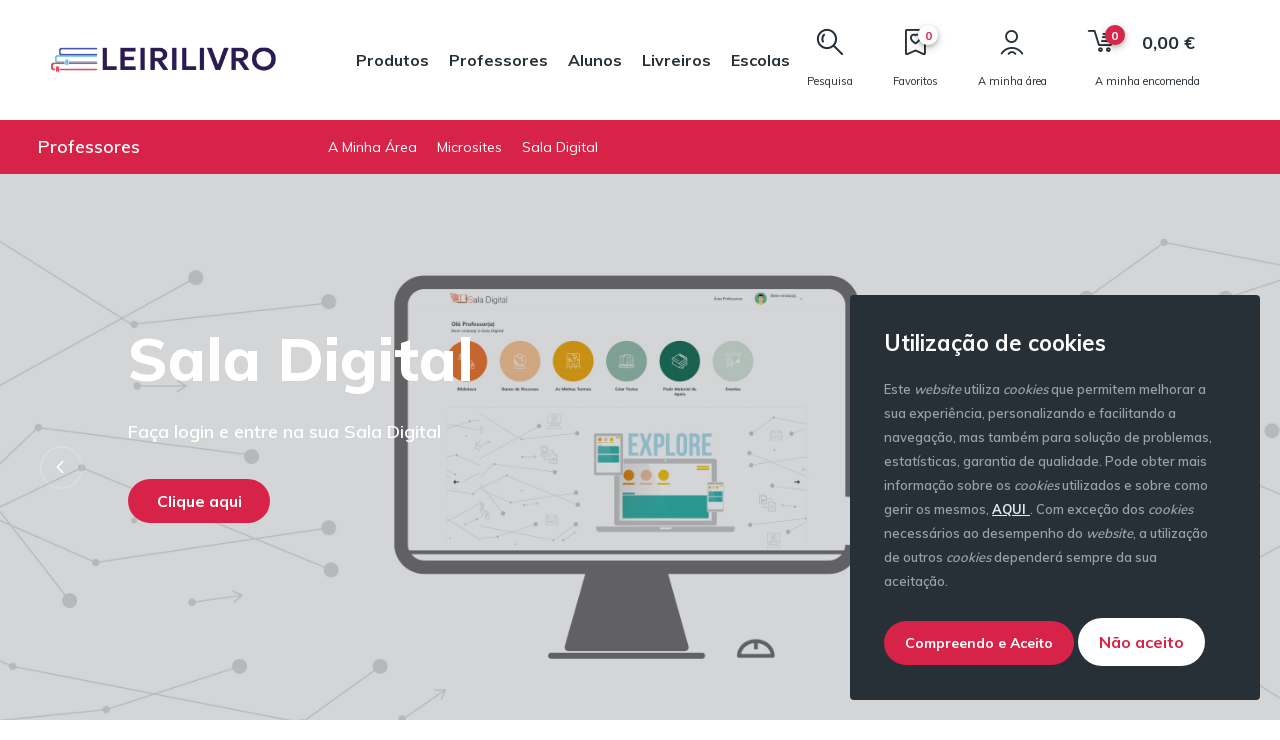

--- FILE ---
content_type: text/html; charset=utf-8
request_url: https://www.leirilivro.pt/pt/professores/
body_size: 255777
content:


<!DOCTYPE html>
<html lang='pt' class='big '>
<head id="pagehead"><title>
	Leirilivro Livros Escolares
</title><meta http-equiv="Content-Type" content="text/html; charset=utf-8" /><meta name="viewport" content="width=device-width, initial-scale=1" /><meta name="description" content="Faça login e entre na sua Sala Digital " />
<meta name="keywords" content="leirilivro livros escolares inglês manuais,leirilivro livros escolares" />
<meta property="og:title" content="Leirilivro Livros Escolares" />
<meta property="og:url" content="https://www.leirilivro.pt/pt/professores/" />
<meta property="og:image" content="https://media.leirilivro.pt//1/DESIGN/img0-artigo.jpg" />
<meta property="og:site_name" content="Leirilivro Livros Escolares" />
<meta property="og:description" content="Faça login e entre na sua Sala Digital" />
<meta property="og:type" content="website" />
<link rel="shortcut icon" href="/assets/icons/favicon.ico" type="image/x-icon" /><link rel="apple-touch-icon" sizes="180x180" href="/assets/icons/apple-touch-icon.png" /><link rel="icon" type="image/png" sizes="32x32" href="/assets/icons/favicon-32x32.png" /><link rel="icon" type="image/png" sizes="16x16" href="/assets/icons/favicon-16x16.png" /><link rel="manifest" href="/assets/icons/site.webmanifest" /><link rel="mask-icon" href="/assets/icons/safari-pinned-tab.svg" color="#5bbad5" /><meta name="msapplication-TileColor" content="#da532c" /><meta name="theme-color" content="#ffffff" /><link rel="preconnect" href="https://fonts.gstatic.com/" crossorigin="" /><link rel="dns-prefetch" href="https://fonts.gstatic.com/" /><link href="https://fonts.googleapis.com/css?family=Muli:400,600,700,800,900" rel="stylesheet" /><link id="css" href="/assets/release/css/all.min.css?v=10947423954" rel="stylesheet" media="all" />

    <script id="queue">
        var queue = { error: [] },
            master = { imagemZero: function (obj) { obj.src = "[data-uri]"; queue.error.push(obj); } };
    </script>
    
    <!-- Google Tag Manager -->
    <script>(function (w, d, s, l, i) {
            w[l] = w[l] || []; w[l].push({
                'gtm.start':
                    new Date().getTime(), event: 'gtm.js'
            }); var f = d.getElementsByTagName(s)[0],
                j = d.createElement(s), dl = l != 'dataLayer' ? '&l=' + l : ''; j.async = true; j.src =
                    'https://www.googletagmanager.com/gtm.js?id=' + i + dl; f.parentNode.insertBefore(j, f);
        })(window, document, 'script', 'dataLayer', 'GTM-WCT4GM8V');</script>
    <!-- End Google Tag Manager -->
</head>
<body>
    <!-- Google Tag Manager (noscript) -->
    <noscript>
        <iframe src="https://www.googletagmanager.com/ns.html?id=GTM-WCT4GM8V"
            height="0" width="0" style="display: none; visibility: hidden"></iframe>
    </noscript>
    <!-- End Google Tag Manager (noscript) -->
    <form method="post" action="#" onsubmit="javascript:return WebForm_OnSubmit();" id="form1">
<div class="aspNetHidden">
<input type="hidden" name="__EVENTTARGET" id="__EVENTTARGET" value="" />
<input type="hidden" name="__EVENTARGUMENT" id="__EVENTARGUMENT" value="" />
<input type="hidden" name="__VIEWSTATE" id="__VIEWSTATE" value="BweliJe7pihA9QWQDv3B/osMbzE0qIzgLj1XX0TS1LevqPOwEezQi73flCzCqaoUf9dvDxjjcibVDY6sw00fNn3425qeRF/Vt/0BsfttNH6kjBIXmYjMuifuwXxGEgCJSVJ8/+REbIh/dFMLfAlJT2fMJ5k6LjWn/OYFVvedC91N0yab+U7Otk0LhWV3CAB2K9lUiEZ9R0VhFF2hquZor6+WvvYwZvQHnsFAGukeotb3+rWLnBmem5v3pewjmgIt+CP6Y06qcj4eKPgIjGKWsIDgrJs1OS6eixMc84Sqtd7pMWV/NkJEmZicWHSTlNDapcNx/xv3ezRU/gALTJ6nDRwyOvZA4nWD4hsCMTjQabBwzTtqmgG/VsoR1LfwgnpK6oGZF5RQT/OccNsPV5cwYx2dTtBiwrlo+s4cjER8aVcZ5LQ/OBZDuiD1M3DHYo+CwKosZfUmJ7RaZ5++fe2OG+rtHtxbjJdoxtI5gmSMKinKPm7UoVpby23E3x/RQsdkCfdPmR3g5DSMTGmNkAUuJoN/7KRD8aPGLOWGKJu49QeTcSo/81LV8uE7yNu6KR77omN1RLUaLrZAthwpOKVThxZDP4/Y+YcJR+tu2PV09EnmOx5tbY15VoPhJENIsHsAgjaYIPPT2lRL6k+9Zvcn0VAUcgTi5S/WOcwBviH2lrfVsW1aung1iTIxE+NSAu5wiwR6yu/SePWr2rSMP3S1c+3dNaZj9QTd8XcLhFk7XFaG/WqvOXsPokpCESS0QhwutvYNfH2oYzQrOpl27NR8S0Es45wr+y6vRs6vLwb0ahsrJ+x6bPZn1968oKqJ9+ql/l14yKqXy4pQw5c23eZGIrnjWRZNkxkUDBS91trE4tAwE9Xub9s4hsgwotWbz8GR3BJZrszZ7IkYIYRtLhBy4I/Amgl688uwayVQX0C4R2tr6wB4hFzYB7LwMlRMhK1AlXY9zFHNfZ5/NGabTcmtlU6WoPntnBUIL2HM69cYCeV3VEfqAWUHclj0IUvhPOaaFRlfbUb6M7Prg9a2l7FMzQ5QrVSd/[base64]/j4n+hmPF5Mqz2FK1CtDZ9Bb6rWe5kmOg9kA1A01LvmDmt7d6BEdED89nvU5hNpsFXFBhX+snvZ8/0PM4ZKfJndJi6ZY9A9JQrJjyDsqJ/OvEsavdPDBfROG0fPIuZAHojmpK7MT4gYrFKbdquQq6lmd/2siVuL6biIZF/QsStab4rNDPoekGsEF9GM8+vFOdhF59rV//Vyl4CW/292lUf145w3wBkQTC2Z3TQrlVzbiAIBA24t7eYhP2iIrEKIoVTVd4jQj236B0TTelVlm+2fWf1hWx0qmIuEfPaYM63PIKHaoi1rdqhw4mPAe4PUhlhgeZ/nHoSpvZAqL/wfxfTyUZhG+510Z955yYbNLOdonZl/CUp/jql1OMjgzhaVHT8ZWT9WxAa26GwLClji6CkRpPJX+pNuxn3640nY97BWcNwdlBxIPyYkPBu+kpmMzxp5Y88OM0Dr3wqeLoUnwrJ/WQG4/BqAcIITKVQKGGYfVMDT98VnpOTqzal9zsaoTOkiM0NKDn+XfiW8FLvf6tNh4jjkWHl7rE1J7nzydbrVYJuNh0lmcWy6u5m4eAgwO4Q4G/7okL1oZxB6AH1ky1fVpVI2Z2uF5HSdcLKtuQAQ38yefICEDUxWhgOerjFq+8aVCmmhHV5sWA2FIWJMPJNJQyBi2aN98zqyfMsQzIP92hHcIYpnYO5/GueHDcsoRcUKtIXcN4VnmHRElcwQXcJPQtAy30jMAQsnLoC8GaHzHcxFKNyUXM/uxXzWS8zkDUxZGtlafr6m9FRLfM8n9xFTicnlYYMvV2Ao4NDoJ0pKABzOBGAXFYbV+7sl6+gle5KPTK7ifS99T0MC1vK1C5BRoPXWZ+447RBoZpPWVo4YdXA8xMoNnEkABUFjTkXOM6+7HXYl1tO4ORaHyNsO8oepPftf/qNqX8t9v8skjUlLZSLDlvDampz/1IqlWei10379eTfENnnyAB2KTUshnAlAs7g8Cv2L59WV/jWxkhxQ+DWL5C9s0TDFSZMuEtlXeZXx2D84HpduBlAAuujU/vO8uMw0LnW4Gb1JtUzf0bzTrVf6Oh3FZ5ORhG8JKuvKnjrXxAgl8l1BIdfoxnYLiW0aRz9S/pcX+fF12NLlsnCRdXwvMFhSvveBFTPDu2j6xPcolNpSmx3LyaNe123Sqtyy7kv4M3u01sfc31HFPg9Zi1hMPlw7A9RiFA8cFzhf5gUHcyPm2KikQUXG/sGL8svtSMT/HcB72RGEIa2hWK5+uGwC7jGG+qIiNkpCyqcpF5YEMaGD16Kqq+YoFcJBsUP2AD66LgA53DOie9F2LpLZKnesmIUMgliXBZMB10Q5qQQPIHMN4bp4zQrwF9tLpQciQ7nwHqITcrlYVbC75/1c+K7pxd5gCRBk9QRjfS02oCVo+pPtWIfr2zQing3Vn4AZlL/NmPTUqBYnAjcrVTyWoLZUdDT/[base64]/oPjj7eZma+SSPTfjLeBZjAoTDS4WoFD2VcCh1R6HI6mv+zesx0W2U+3TjxqV5N1u7bxAfGhY6nDuxjoh7BJc/L4wCr+JvSp7zAG7E7AYfVYftyKgNzqbPy945/BvtFYt9HiNzFh/qyIWbVWikBxdZpIeVeFlpUZcF/bXR0WWdBM2w8Lku8aHBYPEL6O9d/2ioTfD3ehwIneRyWVrb6ybfuUOLN5dqnZcFSZ3uCBme70hwjbGReuL0B2MM1sypZlsFKm2LXcUlzCaQ7ZVE3PfJ5c2R4tI775Dzvp2BjJGGlrLKcvYwvhXlj2u++iMPzE7dtG/QQGWjg107ZhPMtR2KkAs8eytE06pzApRun4lyTZl03f5iFBogdqVFpPDopt99fzZNqUQ8aGRNEibgrIIaQhH0nQvyokmWGhd/f7OgdGaQzWEZmcQDFkndP8fKQr6hYCdnSgnYpUOZmkkj4xlo86zlMAY64V8YrGeknX1uYOh5Sv1dt03xpkKbpwYnhZE++oYChPcOOmpnQEv3AeLJEtmpOJf8j+WKaAgEEUJ0L+rHBEVw7nGcHRc1gCltT2t5BpzRNhm/mG/1TSwDkpl5+2OJKbuW3HJNG0ASH4wkcDWoRKFTdGtuJe4sKGNsRhzyoMvsUCjiPcX9HY4zaGzWrNrH1zLL5U3CZy63hCdJTTu6JvriNllt61rmsch8BDz41Z+iQ7S/Rm1/N3sD6AyPcsQutWjgtuuJNro2jiiv7cQ4Y2d07ni3CUk+zRSR1lWoGClZairjh+42gaNqnnAe9INtIlQKGBHB1XLdSKZKLza/[base64]/EGvKkJeEgI/B0tfxpau4mSL7Mx9DW1Lvtu3LzRzZYBmDve49oyYLd7D4Z/wbQv5hUrf0PA8yQqM8QvtT8OY/sLPX5EEeQmkW32+CZQMjd04UKPOjLSBOAcawE8z22QtBVZWgEVt1nNshNbOSrlYlyWZs/FWslQnnm3aqe/[base64]/vQFi+aeK7LfzVaYp/ZUGO1h0H2cpAqJOOfsWQTCbXcN66PoNeAVRugITmUGWc87nUo6cvTa5Ba+qzBQbZ4CFSJfqdxsX3yP3z8AtbVB6/QkY2yVvCFL5gT6YrPPolFCFiYJ7HDSZw2o//SkutxKMLmCm5RyT8aajHnBZKGhMNcTWVOLWG6p1G03XqGCzNgXPUKY3EuXoTduf0kcBC0+7avwhF4zHoi4uODHHyF1sRKx7Z4P1nQI05SZ57v/77qRPuqGcYYsUQdMOFvZIRetJDN7TL4v1PohIZVcca6QFSC/KBH9X6DAsn2bQFs93cu/PGw7staorWmZy8dLMyz4aHeiklEnQpWbrRO0NCwq7GQHhH+K9vcZ6BOqcQRuTjHxNLVuxobfPTmiRJoxR1eMK1AszWND6n/aNNikFIeL34yr/[base64]/3cIp8/YtxNUd//si1NFEMPhm+KmQJgXB5PVO1V1LKCFjTmSD+xmwppXaaKyOPwGbh6ILAnrpeB9JTIBFdN789Q0yaCMuIfOK8tqJIrBCBsipCx7cAgT5AMRzobl8+CvUY+GAEqgb6J/FjU3ll3wG34Et3ZQ8tmyYwjJlPUxTa27DFrWmpCUlF2x+jqvmEyI1CgtH5mJufhOy9m9SFloB6Tt6kq1wOCkq2jO2F/F48T5mJWw7wadowVQTHJd4YVexE/q6hDgX56VzeOgYunA7moHN1qhMNXSDvetZFQuCn5ot2ArxR7/QJ/[base64]/NbstAYh9QEDNrg+j2bwYLCUwpLEL0sAE83xZxh1lzc3LVQSu/LHYRyxxz+ulXhhimiIJM9f5/f8Jg0BLD1e9sx/[base64]/sxcZNiI8SugjbiSgHEFRuZLS45pnLLNtHb+IzmSG2t/HqQFCJS6fiq8KhBfWaMwWtU2JpyhO5xUa6eW0n6lz1jdCM4zP/9ziwGFfD0q2hhR/8ajFqpUoIG3VSXY8Sjet++JEOEiODhyoFTz2vsCrD747Q8oElx1OdVCGzs60+Fanm2rL2FFy9wnXlDkVNcYlae/NXr+k6cEugaBu2bbN/PL/UV9wUH9kZSIYt0PEPH+h8LFMDQRh79mb5hmYFXpS/XustBOIq42bwU4IWAH+mRb0rtG/sO23gWkqP2/JE4K1ZaTznhUR/P9yG1vxMkXsqdQ/gygxQiXSXspo+md9+EbskmrTs2C5YAZupAjqTsKDEjHoqLftoo2eQy20fNBg/I+du3VnC9FdDHHiqAq2n0V95uDGD9ByiT/5efVIc48xjLOJAL8aRqIaE0LtbHwGQxZjOobklsLXGTMh0Mv18uTorcGbAbB2UGL9KFTK1mtRxoXX92BUKhro518UYLhQT6vcrESoD/PKdD0mxia94+W6JOosSi8+mUfJ4izz6oNZ2UYtWbF13zZUDyIyh6Z5Eio9i5Mo/y0iPbWGYoLlvEY2J7Shv2A201XRmAmKp5bld3ogJqyCpJbeAbth6fjGtaVKCVZQMmKU761EigGUYoBbhAu5aLlo6AELqyfQVkhp/xZtxXqcud4xBogmTw1ApqPkuq3HACM87P3hmkz2c7fwwMQXnQXdMz3sAU+qLIjzIK4UgbiyZTBDkpJIy7xCk9YTsoGx4QQU9rvdlFrXAQvdbUUDJJtcAkWyt4NHtUvXGWQDm0KHXVEQwxMfRuQWnLRNgcRbtJCn3NACNkzDvmUgZI8DHmw1947G/n+n3bFbc0sDCdCtYYM5Ukf/DBISInD+W+DyypnoStUtzgT0JxR97W2lb5jizH2tLSLJV5pripB4uH/e1fKhjM9SDPgBPA0UCaN/B56z+F3z95oVC23ix1S9bJwGUJlmuKhDnwDWmqC7ZwBLzdV8HZbDogvUzEn6m7FGxB6HJTwxVsrMR18eSuU1kcq/7D61JaoPLDWMXdQiX6lhWS2dy/BHp4ajcVfVK0yD1fEsvyJdRdSsAD4tGjPQweHNK7UvMmREV8FeTFI0NlJq5KJJLrK9FB1in0x16AA60/mLfdwOUH9xXqrw7Ol/94CnK7nNJ+hIu3JyKlJMlKrPd00+lPMrQ9Yu0KAzG9OSTy01W7wxUq6cqSELN/xY3Spm2CFnOh20HzopOMxUEvZAXBBhmF+oayM/RSnK1SRYvvQCMyhocQv+4A/LxaGsSqn9W3lBfefzBWiGG3pzHKrj/YXErHZg/n9D0WEFDXeIe3xKJD0s16DPT1aLLOXQyqInIdisglJJPX1NoNBzxEuJ9Wl1qHNENy9sXe2feSiJP61Kv8UxfWx/Sr6218M+kqSRn0KP0bNnom7iBULFvhnb9lxX3YXulHFS5oWHpRPaIVOpzrbNTcOBLZ7V3BIox6GNAoD6t8MdY59aryUL36G+v7bMoF0lkZQgjx8BRjjfnFDXk8LUynFZrb/xBCB4SvZ0lVRSEk6OvS/exwPvKE3DKgMpJZFH82PBR84C/V5B1fiedzNHCHZC2t8ubR0ktNkt1yN0CVQtNlA17NuT/C7EKNbhbxUr0GfH/9wtC+yYDFxIufzCzG4UE2LIjaEiEhW+at24614hVHykksb7fgUttNTIuBJlImAzbGz+GpNS24EdNrQD5hok/QfVZNUmee1XOnQr43dgCvVSUm2Ey3lTUS3dnKPMSQCa7w/XETJIP5Pew9g95Ja6COa1gDd/ItPk6a7xa1cwJQEmMtHoDdkqrUrZzrP6HCn/LMnKcBpS38510JKBJdqOrTmfwXVY9bo72js3m1/hwVeHYYBe7IxGWdEJohrG+leXljaeFtZvUle1xGImD5RGOqkbHAEH81h67hM5H/E2LXI96ZK1c7g1juA3j8RsBEC8e4a+TH/OCiC9SVmLakdIWO11Rm6GfcEsS2ps0mNluJgj7Atjr9duabixuxb3weD9kERtpbxPePYCEnPlNwPRIvufCTU3UFaugti3bbuAAfyX3yIRCfFPD3V4ZtKtnqrmQZTotj1RdTAxicDIqiA/Ll1nsMuMTA2p68GSugMbHqHdpUyXJxtDUC0mheSeetgJ2S6CSxB95f8libGl+LXlnP4qOZSCoGg3lEGTEouIUXg3Abzkkf72y3cq4nypLFUi5ZREtqQNDipTIE0tv5HCKqtCd/1qE6OavIgTRW/BYTEfS2UX9n2lovC0cgmJAj7bg/avAnczOhB3lQxsz1mCjaewVpR3A87EpD2hESDwL6EHNgV0n0KAq7HF3gufk3txXy/LuU/2jRLRCWCPEtwMA9LPV+AEsgpM1S7T5+LTV69So8Oa2X7TADXjLxpJRlJ+FFfXBanXFlwAFry3C8SkojF4QLT/9EnxGZDsssd4vna7DQ/XtsgFsI+BI9NsgfuYUGS3vM92v4T/DUXD3WsqpklrKmvJlIGA4Hsq5tMY0/surSowy6nZSkj+mzwakcfiSZNy6fyXSLnImyidfzdtWxO7BVsSJjAuMwvbrVrqqUB2AByZuqc1DjcvfgiB2lp5Ia4jTzd29g2CDJOOsUOY5HOHTbUE1ebSFde9+XCznbrspBuxXUX6+22ZWl1prrJGFZ/+RfWG9mOf0xi7405lna0aeBdNcRTOZqBE6MOXY3odVFY9GE/5bat5ntX0qQZi4FF8LMVjRUt3Kt5/TgbEQ5cDjgblaf6699OO9MHhi+T57HSqaMeItHxxtJufC1CwVM55l5Qt1M6ADFFpcw5wE+lAaH00VqhhVzAo++INRYnv70zF+0xnJ558ZO/CsRAAJOPHTqKM4nGFUHoc2kjqHBNoga1qUuNuTpxXIholJbL6CWI2xfgVLaFemaMCQT2CDRnpbU3c+Qqx5k0OQv9NVHR7wF5DejMfEBMmJFNGJaQhqpqXFddsL/mdWZBofp4M5arkbH1j4AYNKBl9ni7nv5dtbb7p5ekWLRc5neRfPbTS+fP1yl1QXZdjItMhPY6HDExv7ktLKvdhxMkHMvuWUpiEl+EUvClqM2Dvpd3JzNyczPwFM3zCYacplOeGH8SGmRr1V/LMrblsKD5STeppgnADwMfasMnH6UThMjkCw1pepV0JmJD/uZZ6Bn91Apsj40WfppLPiFNaT+aYjb4AHQO7/SWpsapIMxagg1AVdIy/iBEzH3Gz2uNU/tSyUtrn+PBVlWX0Q8YaBF2qh2EzZyrhB+5vJk6iSIqv2qeTaBZ0XuKyIbsoiiISfugFSXAi+yV/RqSW5ISQL0iOZ8TWHw37JVaEr+5XBFcJebTJWs+pnR2C9eKFuCK038Fj3R2OpVE6HW5bmy7UO6aJHq1X3MENKjm2uRSuR0CB9SqcIs8bN6sZ/gkO8IoeG6QPc2lKejXZkViRl1vjBozB20sfSWfOXfwvku15z6EUehcQF0EUbnimB886vr5jQXbcBchBD5IZaqHkj0QqvptfaQZETCBZdE/OiFHNnVrfwOnpxkAIrOcL7N1o/bnlpnlZxyolK/jPSwKsft5xkBff1dlRpsnjYPK9U2CTCj2eWub85QEq1Ao6Mq2bv1ko1OzVvDpzOxmK54tqVh1uc2ChBhHPOGgXVe7eDQDt1qxkTLRSZ/kLkQWyo/slc4zr4GCe6/SmJzuYTCk1FW1MWG+5VKCJobxIa9VSlt+m4xFmnfbzec06GCr9CkmeWH3ttiViie/HKEhRxQKmKKU2Gtaa7rj0AbSQ8BUq5LMknu9x5F3I17NO4dwoIH/iuRZ3AwnC9VyjTEajEkyC11qRgLLGmq1hh4nP2qKQSmCRtuPMCVgHH8R6F5ujagy+egEWCBbNYPj7YVYS4J6Vivh6Hybv0sNmvgHPvfCU7H+R/8z3kjqljgP02lWlINt1P92rKCl9egf6J4H1mm/ebfMMm3adrkP/e14xRe3xcrO+CvFk2LYzvOkvTLvUWjYydlHs2HjeXH60zKPDp0rUgH80C7rcQbNWb1HwYu6wNvpfukDCVGoYGj6CjrZV62KI9Pl5SI8NTtPrWvmOxGvuCsgqFwwlQk8gexKEIKKkzbhq/+tOcZhLt9tzKflrHTjgkJp5prWLuizTRCJQHEFroMnZdwteZOO1pctkKP0r4h98a6WgUvbtc+PiDFLy3rTQvyWp5QQC5OH2yZYeMEpHueJyJjY36cGbBiJlfgsJCPq0/[base64]/zePQfbUoareV6JRgPXkYpVRpAqnKpyZCFcwdsDq2Y36OZJ1BrdR65RnrooXPzi8AOV7mpuDUKwHfkLHQVcLOrwdreTxASeoriGthFy1xlGMjYqSzKhNXdHpTl6Cm/vG41/t7uQGbCC1rrLbtmgzYrsbrspjsUnkZ6xfGob8/gMoz0fzOKnmDM6DqSjDeKYt8uAhEVeI0Ap/oARIqAbLxrOuO1H70EngwQ1OTnbHstF7Tqaxv+1r4O/TIKDZzWYuMGZvtn1FQD5ptWv5dHXWXob1CzKGWpM/4UVETzE5jow5jL1x0NVHUiqWUOc5KFxTG1wISBJiLaGHU5rZ5599tVXdaCwjWuMVRBxbYE2qNW/bTQIUsgT8scoocfbs+r73Vj/+/pfnKy/jrg8q4uetn+uwX3ISghAAU2Ci4t1FjipCsO27hrybYgrPfkpcz5UKcvAboQLIhoSxn2OCY4P7vBBOnUWH0+mK6ePGLsYY4ad/2yX8KuhTzvXvCNez5Q7h7xYng+SX1H8se9lRS4AqFun8qVnUZOFGU/BM7dErhD9bDApwlC2xFNZVpqp2Aoz5y/O5zWzrXLZWQtitz6rYXJr+9agcOQQNkDStqAWt+2rMliwJl3smjQNDagmn2OFn1PlVB7P51W7rbU4S5oMaYYUxWOSxFWXDKvhCV9u+iEw4nYs4YGM64augPyxdnL/M3BeVeyCkGgW4KHJACgrFuyBtwa/cj65UOvqVhIZYrsg6NavS6rVctZwYqwcQUKMmNH5HhHScON87RippJ6cFgMLIfVJI4ekA2skEherXU60qpahue321kud3BZDtn5uaT7z977WdRh+hB1D1e/1fnE4hrSCk1DM+yP6ieyoF1P9rzPgV6BcfnDjiLrFRCzRXRg4ojMul9Td3Wc3h2eN5d7zswYCMBzHgEXjSYhGi0IrgTh8ARexopxlqxrvH3Q9sp4tzV20rBlOTSkMmGKA4evLPECve37JnWqAJ/wSN68s3Vzhvzf/niOUjk7KbpZYAG3lLNLmR6JBcNU5iRsaldMdENc1YZSk8tTaopoi5zRmgP5/4a0iIcYyVKQlEPE67LRTweJqCsKolzpVHHl98RDMt7iFYF9t5PJ2oNRGtkzGbzD1jQwvjgMX/DkXc5avzV3Vmz1GIhhFDmPFrKApGR2sFhxPG7Mw8KHm5g7AEJ25BcMOqaYmxx+eaCyZx18vTTI0EYUvF0I184uY3GNsx6GTDIl75Rr+PAt4xDzeoKG1BJ34NppLbqDbLZR342e205oI+n0k8MWFsftmgo2GZU7nLDs+aefDdHd7nFIxDb62IhwxDvS/pHmIrs/FuVBj04vhnKHK6nyWHEtjgRXwGZBIOW2LUGWLpl9Yul24xNjlayXMsQn6OrrCDjD4Nhf6ROxeht+GJFrfkzM8RTV4DkwSKP8LX9rW3GHbmeG1v9dmSB4vB52K3brOQPapKejAbhKDqh5k2bEH5MRoni/Vf5Nl/ZMYi1lX9vq2MSTpuWFtvhU3cTRbv4wftyek/ZiR0orzDj/ewfWFcv+CHmVq0yPZ8isr8zBYArT18VenOmKfEKnS9ZCl/[base64]/aGTA1sy4YuJYl+2qGbeC/rPfEccF8TNZlxgcRrN+pJ/MrPoV0GU0hsHiWP3KQx9VC3sKlnU5AlLmmtSp0P7BkXb9G7ctrlBONUwKEjXhpkIadZWoFTaABQPrekTcXV1lUNuqFaD7mAU8ggSDEGoFndSS/jIrDZOhKLEqzGd+BHsvu4n2R0KelfEY91m9aUG4+dRnGt/O64BHiBCKW2Uc5UtKn65J3OQ+W8K2d7c/tCe7UTS5d9zDaPMFPUwjG1rzRYnYY0aQY1uev/8gTnjHVXa/Xt83VrmrCpzEM1elJFIXbsJbUwu5CPqsceqXrLWP/B3pGn5o6G1ug342NKDwtQg2mG/Il7GOvDjReQXutyJM5IGwCPpL9jb0l/v398txVLwPQQN2pCUxZWzRdn1d/oG7WLfG9THCaW+PLRFaagby9U9mzVvUmUWQ+EJxN7RtLvNPQbOvTiwuQJ4as7yzkMBv85H2A7tiXvYT4ALTnZ6iyk+y5vxZuLmFTk8K1cvwV1aplWSAT4f6MQj6ArbcLUbxTByHGzH1pGNHnlSTFbvAw8kalHDtFpfRCHL40n3GPTpd9oL4iuUE/sPkQWDQjapV5n+D0op9jV9nqlspBIWDjX4u7aDRmjmkW8Ff/3ReZwoPsXKd84Xtu5RMnXIwN250nmr4NcrclxoZ4BJ9+SHaP7K0hdTKj7V5ocObxW60mpLsmlhFerrEgQ6JcncoEffw/6lSTISkuIWOq8I/Fy3X82W+VOO079Yh4GRriE4vxD++mxX1p+DV3NsT1hN9DGqFhvnFrGwZp6a/E6VohL3VtLQ29AE2Nw4bCUcBoWZdhMApBwqdmu/2Pp+Q+W7CE5mv61OQbsfjPVp+ncjuqZyaeQhXj2RzXWJ0owM/tAUjihIGwFE8qwRtvcqg+c9knChbNSlXTFSCynL7z/xvHpz7UI6Qaln0eTxmSG1rFogn0NQGXDrjEnWMUhuYUZHiaB0j3Yonx2fXwWoZ7JHq1DqYlHNScQjOp4o1JdB9tK0ctbqzYYZSo14+liRLcsoExlXN8SRIspF6jTtlo3pZu+gvK7e8EEOrbAONqNugNDGPxfu6GCvanK3s/fEqiIIYU/8W6ivufJjLfkbHh1cjEee0H2WF8yA2PYgTgX0pSJ2SEilSBlym7DHwELy40E+nI0ETOwOPQGsFECviBmduYTir2IMg3/PuEt/IHaqMlhoYKRSPffA25qYoz7OwChH1Tw9dBakCDXcTkn3wcmiDN4eCnsPMECbayPwEakNf3il9gLuRMyOnZEkn67qM4vUtF8VfOxVcJSbQSO2u/f1fpgJVOGTh4Mruw6VBqvAtoMNxmj/7TA5BkRsyKdKfZdwhcHkfMZeAodX6lgTVsGB7eDZiJzhfL6REOOOrHd8QYgqv/CVqwIgyxc/5s6Bysrz+q+1P5AvJlcQ5OpLC38v1enurBn+sRvN3P/u41mjBdzyL6F5WJvmA2C8+J8fZta0AP1k3Lxr3k3qxHu0SnaWw/q5PO1J7b99toMsy6RqOeS3Ow/pwPFsB7XxZEIkh8Fidz1s8UiT1czSXU3ZTUNFs/hFOCRi6xcBIz2y4ncVdw52Oz3lVyDGDZHOCeRrQ9a64pJOZZ/[base64]/Uie6gWX6br0QFgUeOmkJ+q6qKmEaw2XKlEWENshacWSvXhqSUhPjoK/5jcMvkas5WbWmI9FvfryU3hL3ZTNr9ztaeiXv9/7n3Hgq1X8/PlRX5yBUVe0waDdXE9Bw5ukYTKzyLxMLc0ATSzkq+T6X3W/Mvgt7UGS/0cQo7sKqlF//Ih5D+wiSeoPfvVvKSkRMDfoy7HyCa8IYKaB3YackEEkvMVVxx51meZhUhxn3k88J1h3Cg/NPZGCmKOd3BI3eHyw3kH4v9L0oSVmYDAn+P5m3MIFBntfjrxS4jnkZZz37Dm8iEGxka/wFLbmLpMqjrSaIlfZ+ItMODCno22ZqtAvNkqoLU+Kdu6/[base64]/IS/VHmIOq8mpLwaqxCTrb9UwSJ9EYS0Lq8K3M/FcW/HpP2JCs7Sr2Q9qx3EI3gzKD4XFbHDo2emjH0Tv/4MaETUwPIGds9USO8Ojtq1aRBQUFVz9ObkBASmer104UFbHQUr6qVSPi/[base64]//2ygCur1MWiH9OTOl74rYyCNL36ycvbL8jGmTdZtuL+Lb6MhVaxSwocNrs+sIrnrjqxKNmJryXVkbuaxejJ6ILI/[base64]/zFnVLZ9aT5GFhLh9FD/4wZN3sa3mzjRdAI5KMIYCXwaUjdZLlWzkelSi3QcKWPlCntdEv/V3TSqk87PD+4eypt/CWzmpc33rUu6J7J7Isa2gVgH/iYSjyAQp3tcxoWuWNgYF2U6LiBXk2jT+axlBXF9sLSQG1qR/tNo3uBasIG46Ei0/szkN+VxD9pV9AXxdWqtXFACYPFZF3yDyz29vHqvNK1vrRIP+xJuwLNo+MKLQ1H/XbE0MkTHo9sPv/z5VcdaYwEfGEbuhqJlq3e0MPsSs8oQ/+pzxaoIX08ieNq/DeFJlJE3eqC7vLTm7ArRl6FTJArws8UvuBNgp2y7mFoJh/iV0PYFnZ3+63LEq2892HY5atquDCyDeFliZQNlfbJLMPYMoBpIMge9ihmhWCHNyJjvUyaj9kBajqVknhIpM2Yn+DRtrFpi97AkKCd6e4A56JPEzXVNaJS0rsqLRupWUgvS3Jx3Rdt10/mtxYmQoCrJzHHe82C22ULKmI0FYg+obOVitlrVPfAvC/uDhGwuoSV3XzOsJmrtlLJEuekmRjbBsbGlZ9BG1HLbkLqhQFvPjBN0fSn86bWhXVVLJmC0d1MtUerk7T6ODKDlLmyxZW5dS4Ur7aKChoWL3l8TKBpsFk9mrrc4owu0MDKoT9wdjEE0dY4Qor/WUaExZHmEOZNlF5EUNDLYbJK5V8GPJJzVN00yrt57k9+wAbdcsmps/1WqLzOOD4uaqNLaxQA5FYpNuzoIHh85ToSsDJ49cVe4Dkr8R3+7DdEzmBt7h0M1UWhEBCNhEBAAkK9NdhD4WbndSgrAu8ob5sHBVKpQOTbrY35pjSnJIXF4NXgkBzk/5fS5t9qRlmaFHJQbtUS/tosdEHe4OmIlkq4WAthN0cEMdnXHwA4TZcLaGAPe1FuUn7Mq1tISRM5Cx9gcy/5yfl63BokgjB/TTM25MzdTtj7RIhVA96e8Kwo8QEvdpGlo3f6hyLmm89T5o2cfy7a7BZaPCTs8/Z8x8YWSv7aKfECYBmj4OH3n70ZSFpmc4sOezKiFcT+LxVl7WuDUxvlPtH9EAyeKNDrlMPFzMcBy55p+ct+w+DFihjIrPRAMI4TC5PfnVKBi3lc4vclXPNql+DrBo+XMRFiiEeLyPfP3Q9FzpzIxKrM/8CkrrI/0URp21fy0JeS4dqrjBl1zFXMbTU4q5AY87hqOnTdgxAjF/9lydUz23x11Y4cDFJxiYrNdeyDCNGG0ga6rcaICZeLHYeZQQ+DtGusPdUBusIBXsspv+kIuq5Kh63FTSKOQ3KbZO569UnS05VsvhQOyLh9eQsaqPgk+lZPSp1VCbGH5k5U4OIO53KvfYu4+XFdxmo2n8zeDHgAbJVhmCYic/o14XDYTgW8WdqeP5IAZsX9D9iQCbiJtD3/mdaO2a/yWKud6XjK+4K2dF1m7YLQCr/6ex7FGHFvrSj36dtjKQiJIXcTqZmketOGfWIYHN4K4iqopFVKxmrGMabS2XLMk/LP6yjmj8hUr0uo6oYklyHcpgaL9yyWJKxITJxGztQMfFxbGTwPgjk1soCz7r9iQxhaP++flrmRFOn5fUbXUDzroGNnBgF8+YEDl0qtjxtFLJh9wLe0Sn9+W+EPY2ZsxAJE3XebmCyHn6q83LZAT5XUc6Qy9nhVSEtURWbFj9fUNacglkR9yIVRZgxqO7IB21bUbKp/FcKTerL6SIDBsYSwb8ZJK72K6jUQnsOiBEmW7iVNvUIFQlZfMpxy7txunaYGntNF3BZCE1oC/qbjzYurU21NIiRgKacM0IV1Fu+u/FrDj+IRFZkSF6AKnarA0/dWxWxCsdk4Rjbh6FGlyQoA/NNgMrPMbr6Kq0PnvVPz+YLKjDQ9LP4F9SH7Knw97g3L3+zPI1df1SZMSK9eAIwZR+jWdQgQQG8g+GuBQcg+2SFuzLigJUs5x9telzrPi34WK192BfqasVJjQBnpl2igO1BShtvbngywtfb+EvjA0nqE+8zatz/scYxYMfwJIHygyMUocNVAa8A0EXvGjc5BfAoxkI9uRvYzWHP2WnSWIHCxde8XvfVO8iQFiOy5X8lY3zuiH/eahz7pJ7gkwVOp+G2O+FDQNQ2zdALUIcsLU2vzRBi/B8fghT1C/rY5SuMpfiVA3az/mjDEtpIzb7/SOiecYur23QYYVrTiJ1cpczlLVTF/fPz3GrkrsOu9PPSw9KhYqbWGJFBsswgQ1f19vJjEmCaoUs8uvpjoMURFR4Y6jE6/vTogcQBzKiZ0Vu+oFo+t30rwA5QZmyrn30o3bqRvUgvO0Eg/MvUb7NEEByskvSXiogRSEasweY5zGeoJguEKeVk1ABUm0+ODzCX7mh2z0f0i44F1uQ/Xy1Pumo3imMndGPKfGJ9IKrNYKVqcw1SQbxxv4qHaEhpoa/8VAk3MpcZyESCnVxGMuKrqDJ+lTTsea4Pac+pc+aFNLYIg5VjBNYhBYq2t6ASH1xL7IOnwrdWTedTUkje+x0lJqaVKQ3OOAv0bskehFIHPUybxT1Q7wHcso0PRZ97c2DNOuiWH4KcrUtMKM4B0T5HunysWFtnsajyHWbxxG4Z2fwQGz5OYkHFFLBn52D2E4xHSr/3duOyNP/IICfGEpNVqUCOUz8JtTCj8ovOx9/mfE8ER43F/Om1nqi/NoxMA0zzxe4rA85YZeix5byV9QxTgCBCut//Bwutw3JwCjmnZv5qtnlf9DHk/TQfyjwbLOnFSY0Fn2VvAfV11NkAAsTkHbfliSHYN6DmmVm2Km6rQsxVLjfrWQj0tVn71cuceOi1K9gtb+u0ATfyQQKC48BjIZkI/i1XOghmQF0VKqVwT2yK8vYEEwV0JOak7kniSaitwfkBgiPs+3tQLXaXlGql9uOZc2AYMAWkvTfVeNf3zTgRnXESZA9HN96dVxlMxp91pVbe7EZuWOlGZERacmrM6BJpHw+ibOjIFFZ4pQUEhZjdIU4MDPWTgY2G585X2g6aXMcGMagkkxw2t5zIOWspNmJUAIowAT8/a9xjd/G1EdrDVwTphecgSWYQmtcH4UGk0TDq6je9nCBoXJ/J3qKT94f7R5WLCfGMq1esPtd+UqV1lY2SGaC3ITqCAwVb0yXnig1l78oYwOOyIR62YdnlFd5HTx9zRm+hO+HiOs/48zVBOM+QP6cth+Ts1w8Yis8CBaNmMq/8zgGYihQpEJ+aI2V2dCn+nEm5pOl/5jgQmw6PX6ICxGmVZlFJKkJCh+nv/HUdr8jOnxzVTwCeivygAITJFF6RhbI4VYrF5X0qyNYIRYjHlg+NkYa5yMuZqICx+4j52jazuglwwQDBjYV+aAuInhepOIXq7NQRrnLwW83icn9fcqTQaJJFxYeQxnKmTzI1pdde7/l3s4TwJSwVo/[base64]/nWeU7cEF7VidOw5/[base64]/dENq1REsKhaQhXK+Kgu86AgYDKWZfPR/exJZwlPpXUWDyiBoHVWa1wYjdfijKHk7i8v+ew36O/K1NFDPeyqXoE2b1uGyqwB8YH4D/i8atWjfG0ENnqCMYFTMaeP6HkAf8wWi220uOs+H7MxLb25cKjNO5k5HhPvixJtVoYQ7WGcUylv29+7h/nYMT8yoe8NdUDM4Tq2EEh8mRzSz/WxgQGBnVIq6D9TIU9seUkzCTxP2FXBqVn3Ube2Uxwv+V0gPv7ZGlULUFd9/BGSe64tMOoOBKuYYNrYCVAUYGFDug83yBcSZ6dZHTxkuLR4clVCHxktpc0cLUwzwLJRbiTvnS6YFaiqcgTZarNo3Wj9oweiaijk7RB2PW2u9jgfZ2W0AFsiu/H7RNhVoV/AazryM421m3sGPy8VI+m8q93ytgF+59kWUcAo6H3bVTQaFqpemD3v9NyMl99nhg4AV0uGMH4dXzlZMnURbhhxJwg6kwecKFtsRIk+XIuXxlHxyWGLkb4vLM4ZLcHstPpHm/IGI5FUhs8oYFiDWHiIl6pkLKNRsQudEiXUrqGLSmF0jvXr+SFCqmokgu/PTQerjdSjZIlsLhZYhr6nlZO8XYjM/3QWk9FDQVFdapGhnhKwvHlpTKvj/lJB6KMwEJEapfHVKyzlhlox7J/ZQGwROa5BXAupLlmM1GevCsrr2GwixRpkP/PJqrADiLWS+AUcifGSPeQsCGFgXW+ZwNAp/FP9veCm/V+wvh7lPDEhNpQOQxmtYjkPkkmg6UApUCFfJ/tgoRHywQCFrBjRl+jGd3k796eYd0CSG3z2dFqV8LZXcv2P80962cPvq0NRmt6g9gbohMTNcOXxxtzG4TGlR1yzmTP6CjEdgsxzsLqfazSxMWJg/0LutDx2bRYnO3L9yVQA1JNR6g/10Lq3cRdtTqMlI5jUNYzI4Ku975+fDleE6wCi2T+hb3AgadXo69ks257PTryEHp93JgCnQTl7oh5LCYghhpxdulV0jGjjd94NS6NJiVawYvh0L5X0kdq/[base64]/+IA7aEBbyIizyU0lGmb0BQ/5qPMJ/H892ijHHCBuVF9/VkegOARatnvGYdEod1vsWg8pjsPkq2UVPO1O5V1Iq1TYhGdb5/KmC3v0ClKtoEQPAmcTIIhn3JrBQk2DZUFDXX14a3lqU6tm4Os1bb8VtJuZRNPANVdqh+yeN0WZ0zMuIxZh5+2tQVAtZEHlPA9wp6908PCKpI+rppEdD/[base64]/[base64]/a6KzJTBqWQsewkWj/wDqfhbG8VYNpXZSpD5KNs/mJyVZaSEiYK5+nX7rxkO5y8pZA6eTLFd2FXSsk1V7gKTZKP+uAvo9yxiAHTI8cTwLeKvZwM6ZdrCJNGkOFHtPX2lYUgHWcZH71NAsFuQ0hyix/WG3tsr5c91tHP8Niipsj8BNeCfpvlkDPkBq+CVdCOU3YDW7mq0Er94vuPa/5EDx/Z/bdtrJTF/uVfCrxu3sOt/Mg/khbe5iVhZoHhI+QdtRfLis0ukToQHrZmbnG885CNVp9LYIV04+y3PXjPlS/hSXjWJ888XahtqwEjGOpg+k/dQCKc1DMKP1wpNG5oI4kklxNZSY/lc9HtcXZeUNV7fPveWiqYk3L730Ej3mGB17jAORvOJpdmhbzzrWh9CgBcqcU/UvWD7mnQrxG0GK7pDKPKMqfFjk3XDXhkEUwQ+Xp0sO8vLf8s1W4yYYKMBaiKGwTn1bMFsX4hMcOX4Cm4WJ1u3suiKvNy+DzTVOK7GvKw2o9hBo1iYD8s9QeNQNTmWzHqhhR3CJpz5C2JYhHhgEPQmoez8wWAgKeTl4KEFUwdInS2mJ/DpF1y+HNXr3V+DWNzS3xx8dRDVwM8N+kTNmPJZLk+Ysa7kB80evOeLiWVi3XLSLi501shUB7fxMIFBEzLwe1TDRSUBZNTmuvo8UgM+YOUsXM6KkHEKGeK9UeUBm02ZbBB2oZhXltKNCvs77j4RVg4ok5Kr1bylLzJ5Rm56tTFGrwShO0I3Aj29oPR/x86jwQfNMz2VPR44Ng8KCGG8O7cf7isJf8f6iX+YEVEJ/1PKvQG+2QO+JwYqylgKHvRutnB1THslKh06Db1z39QXip59afcH0gvjEXLKTpBWWX+8M5SUJyArHm9WG2xU6DePzvkBZaPNAns+EowZs/LEKuiVWkSwtCySMrFGL+svWk3rnirB1xvVhWk6Olhfr12PIKo/eqLCWU717HpkCIfb1SSinJ4rbiV4cfkaWdsB7w7EqbN8iEqQc+PwaVVJ6qd59aOAfx/cuXMkjZDex43460JESPK9xMILNF+i9ESiAXaCoy6CHsloGjU2/0eqQhR9gutZYZOfprb+1JejyNoVz6LoigvvLYa3s9IIaWUgWOpjA/7RnepJEr9NOtTOXZlMd6ZCH//O251JaCSsKOpOmfmVwh5oopRHg1D2BStuoX2fKD5wfEV7KpEZEHhsDZuGsTsJORtlw/yrl7yvj4VGNzmXvT01J5lJIOWK6yOeiTS020fhDARL+7ayNO++bKRIiBnjGEjjrGa5a9/0vOdtAeQww++xIxA7vAXt06aOrJ5BL5zHUt67hfEd3/cB+G0phIiQinEVb0HhgR/NWXX7CgX6Q4JhNy+iMye0/kHpM9zijZrslnHdqgZmq5R5fqUyjzWVYsYYhXJpF0253bccZmeJx96QEq/[base64]/v2vPe9pzotn+qmABBqbCWCppJUazRz9tv587D1hWlY0sGs4UIchjJbWq49C7VvTHVp6SBB4ZguMy2yLQIDLhkAMv0UEJH+apF6umAVZvlJxjRxOhcQr5C+qBKlYIp8+ddgZohHpNCUsQ61o9Tw5u0MezM63FPShqFiqj0WdNk5cspT4hx8u2efs8d1/zVZm8zlkeozENuK05dWh4Gg+iuSUZ+Uer+TUSqwu/i+MnSirLFEqoOhyaCrNMyn+b57/jW9TLnxhIjkswhBmmj34H4Utuqcvxzk7V+IWg1oLSLaOoQjEElq2T7lIF/v6IhuyMIxcAfL2QJQB96Wh7At4/HhgeN1Czhb0CVWnQUcIWBB8OUuOAt6F5P81mPozUqxmiOJbDxPsl9I9SjkLDj0nfwAvzqKskvNTNd/QuQg04/pa34vBwHk0Phs11sY/d1zzVPMrjKiDDWifeNAH6OQPR1Toy34vlPjct7TlkWStvN/pBwft/K7pJXVJid+i1P8P0u/Be45Md7WJDsuN9HtKzYX64RO32N7fD+dS7QVXceOecZTzT8osbe1x2FOTkJzyVvwllRpUaAiv2GeRJ8XtRKi+GyfA78M1mKVSeEFvPO5NQ0w844GYfYxig7ISy/cQAyt8QM3h7ULKjcc+61q0XmHRPT4d7gpHUVfuGSj9fx07zNAKIpXxwbAmrCaCPO98nlE9KC2Dk3LoTsLhW0ctwGQgl4mSWrsyCHROma45O9iqyJDF91k3citDm/pTN87JBudxZ78vA0Gs2BzeaQ0mrZqbGrwvNw9wOHGxVvyrXBVS9qJonKB3pfBFx9ew2pBZDctaDV77bgLTre1yKv41FFvhBz9yFzd4N00kTxcUYOQQ8/7NCYPxjIO3cfghNvqfnVwiEvkIdYQZYGeHjnX+MOoDh8UTc1LSUdhlKm1bIFTdUSDbQq9x15l2+CJtBrHL3ar0gzGWuvhnAMuiXWLrcaFHxOerpW/vUrlZR+l0kGCwQz7F4x/usZco3rwi9DSgZlB0rGQ6ro6vmsM70N9nuKBYQYovdZYFSC+lBGnwRDGtiWg7tT7/TnMrGW6ReLO0AEG/NqWX9NrjQADE8MpkFFhtd2VwZ2C9PxGhDGReNcO/VNKmBoLZHecTgX9/QubJ8nX5yYXyRpkC4IMcTKOHgJ9jHcSOvn5M/SXEuY6s0Q2bELKGVNGCo7CkVj12Zp1XQMoHhqjBWi8Z99rV2ebD8c4ur0uu2rhpVTiGRCAv04UrToDsoWYFCbv/VFeRkplWQaon3uzCqoeU9qgxbaiv/wDCDb1R4CVys/[base64]/[base64]/BCszpMhq3CABkmqNCmZ6EizlXpSe3rq5AclodtszE2K/pbcx4CgH0PTZmMY3MSKbKN1xi4icjbREBayWbU5AI1CWbQAgQmGlwSeUN9cQqJ3g/gH01nFYGK1AQiTfSZUQlm5tnZnRlPaxdWLRcqD8lqmJO/K11QXhDwk8ATmZm20IkIDuK+bqpl/8EerMmHPG3vnntHjwuHhpOuN9S379aLlGkehPStYCIwlkcnL/ueu33Vr3tQszXNtQnDNi5PU37yd1Fdf79Hl46WzcJa76b3/tP5vBKc3AVh6e9DwTCBuVyGqaWn1zuiRPN138LEtpFbxicYsObiPI0Vyk//WmbsnaVzwaevvrXl44Xj0NTa+F0nsby8HhoXP8VCmYJ8tX2FwUl4yT1JNnov0s4kRw5aN5xbOrxzY2mPhCtqv2ozV/NopuJfekaFjLDAJ+NomIZHdBigPHcszgMtcKVXnppuUzNIH+dXDXGn9KAMCXPwnrAeNXULbZGEmMqUboeAc1aPdI9k/qJz5VjIjL+YHzGJwIIpBHPM2PiMbsDeyE3mszkmFId/NCfpmTp6Z/+T5ze+5uG+1O9ts8pIcUWSg2rhXsDVHYw9YTm+wLQ1SNksQDg036qfra+r2f+4Yd8BgDNBaizxxBQLOHhktx8UqYw5pkQKDxsyEaIHnFDWNFJlACRSa7tpObKy793PzqgmmcZVTs8WDBqgy7uaJOIzQ9ojeux4uRZk8Vfx0tLQPMjDdAwAi9oBqhnteQ5TBPeZAniy/J9905/mza77InDFlVlOum3KtPLIju9RPcVG7/u5VvI22xvkftG9i7Z4SJBh13Q6YWgCi2q7MMGER32yPVfkL4MzENgSoDDThbzt+ordNkLhTEb1jWutDZ2zLOXTj6/rr18xe81mY51nYof90F38Yu0qy+fmvqYizZ241h3JDg0Jx6gstuwg6XzhLoJeH9jG6Kt8r718tJudrOQJ+xwBQf0MHjVlIlStXU4CdHQbRqN6CHm8yB1IbmwDCS/p0hBtYa/5VfQ9d9q9arfLwCI9PuJvqQF3hwXfLQvUFtO4+IDkA90sAQJkZfjvQoYsBnAGeuEq9Q7+gmTTLS7kEqmJrGFM/z00dAbBbM6qNIoyfmBcBDUOmtSJw5jRQLET8GP1HN2c+DM9MaOJArsSpKWjk4sxHbZxTLeCtTT9KX+/gOkNjukDhZwYKCrgVXygIJYJPFL6R90/[base64]/VCHjvehVKP4RBE/cY3SXjKPwQwNAVkDO5TeExzbld4DsBlRVuOVyfgCEAN2EiBk2KvGZp5jFtpuiLQfYHeIj0YJFUFf8yYJMeB2DK5GuAA2xqXYnb/nwxO+o0PcZFEtWZyrWSWieufiydW69RC7CitQ7/bj2qyHjFRtmkhW9nuW4h67ubwIKjNSEWN8SrtscIpDkObc9Dzo9jJLsRMEihcYUH/WEbvTSqHzOtuK2CsrvXarKd1lwTcppe/sRkTRoH/HQ7B91anARAHcKeHJEBz/PGE4FMnQfHwhGSFpUcB01H7x6P/c+AJDpBzgpt1LhncFkQsEKgfV48/bagL4fF8ccWvLdR8nLsEs0fTC99wO5NAbgzdm+85nvCj2PJdbSWUbykmzrDWfBly8hpX5lspObN9DH6g7lmOLDzexED26ov+vjohux6RfE/sd+pvElmtJSbvSADSEEu/XfZWep0n2f2+13KS8PncpsBSqeEdMHBUmOGb9FMP5Ecm/MvsAO4a+tBFQ2X/UqudYMM7MSzq0oNbvKyeDtk8V6lSgF6lFxNv3TnsqMuF66/W9YTejJtTSSyJyxi/LLQbIVOyTsPBvaKoiEfx+w56uFFFzSUYVJ1QjmeGd3GUOLWEk+qN+R4WzPDopC833pcWUK2iUXfyE9eoergLDVIBaUIM/S9uzD4nepzlksJ957VSSt7xqqjfMDwQ6PQnS1QPJ94YNb8yjnZG+WkOWhaanC+yZg0Up+3A4g9Ecp9S5DxSm1X7QIAXjYMre0tXnfuElkB7iCUcBhgKtzCTVQg5QYFJSNU2CtdmaoBuM7xIOIoz44SeCrRe83Ii+J3aLnxTRV1bg/[base64]/8Hiiy7WFuOTEOGFwsePDqaATeyOpRWzK9C2l0jsP3tikb+rQuF8PT06RKQtL2n2d5OPemYj6Betk53O//yxNg33XG2itl9kNmOYXoMiRUVl1eMFQQZGr6SK94RsyhupDv5Eo8Smn0gvygeNThsxVmL/0d7fWLC8a2xBMFQMmQkZ+Auc0bXz528eOmJWUBuE+HwoJVUURD1wIrdHRIE+x62GM9qzwPPu1JZOy9Aq0G8S4tVma2/NKbq8qLuA1Ov+ADXyrrTEjo01L8z0QnCZwaRnorkWj7vnvdANNP0pqNk6S6odvpuySX08BzJL2d+wgOFThKg9q9/jOsaKXaUNWU0tgsk5iXoxCOGN1Cn53uDaTrWe0Lsv9KgSjEcZG3/DGDzvSLfXD5WK/Ch1SfSynKe/2QoVOiwlB/nWkyR1JMx56Ca7qdMXuigtBdEYendNAnaYEs9Me996/im0ynKNAXj3FCahkPmOh6CMbRvWtus6EqLhccavp/lRIGZFfG4wuhQSajqtuQ8/ZUT5I5RzY84vtsX5jU87dDyoGt1EBGzy+K/D6ucsS3V5jYKMVA+LpUdrZp9wNCKRo2DxvSrbLOfjhTK6Qy8Mk83D7W25KCfF0YUJuyXopL8Lz8wCpzwhzeeAppqtXGfC5ZWblA3thYryjyK8byWsH4Wp/OQNAND7I/AFitPJg5Yq7tk/joy3h4Sq34zv/5jNN8jL+2RqNKFVU1I3VkKRXbo6MTscichB+HambGbWv3gOP4E+DP3H3BQTp/lWI2ioI4+v+1k/LB5unIF1xFzKIvylz9F9V/NOXO3MiyWcYlxQ5BNfUwii/VOkLTRcJmtfDnMLspOxdpeU5KxJzkRGPSCKTxeUr/z7Sbq2pvP9fZbcR7iXGrgA3MCD/+jNV/Uc4XxXUvI0/DpbIFr/gZ+jC8rVo9R5TkiGH2CCFIgHPRbgNsS1pP9j84DLDj9itG4CLM/kXoWU/sKKxFKM7mPL3jph3bXPx3svL7AuG0RtNbkrqhDJFqxCh1E2xiEwmK7QF9zhz/UnjLNuHvz/rySdV4AChQjtGdywHN6QidGJH3BkCPbpND3xDHWfo1lz+HjbMg2GqgUJhRTc6EXpCX4gWsMg3cEjMXcslFD/0GkjLnJXLicxZ1oFEhrpOU0XlcTd66kZdasSS4NdJpxVqQzI2+RS8hoHD0BTF1Vt8760xvayH/yNcPrC5YrqZ1T6HNBUqeuRDH8xHP/Q4zvs6AkAg3pZCJ6+mtnGJbvzoGEDLXAzESpQAe5ETFLoARweFcyePsboiIv0OeiL1DsKlr7Hcr1yVka4ulrzOrp89CT6/Dc51YExbtEujB9ltSPyoYtop60qXb4mpCd673yfCUEEN1Z1Tc/T14mN25QB+qZnnYTexd1VbvcoD3snSn7NDo5lERNpyLrXfeefAXT+3Fh7JDheatj5BhqXAwkKKnGbwKlnO40IXKwGVMtKkFhfU1ekffEehjgVXakU6cctau/qrTTKXq3q8uQE1KsKHqpCKHJcaOy+2Rkc9x8BfZZUfCZGkdAeam8Rs7zE1yypkssJL69YunBDXxTyFeECU/AB3y8LkTUs/T7MT06XHnPXemdiTch+rdLDtuiADOr6FPohcY7ONoogY/f1/RcNNU5NVL7d5TM61t5j5d1AvSFjCzm1AQRA7I04vHDqr0NNyl3a//9IczIuIDuCAyOVhI4u7G/YaeDxNPBNU0DpHw2a1pmSGfBoGNCBpeNy+kUZpGuh/x6t3eyJn3x4r/T/ZFcsrfaEm3BO8sG49n4FtBuel76ysh+fow8L+8FD2e6KXdMNxa9mrUo/yqN7AwNwXPi7NQHPdsCbhuOlf4MDnvxWHlhPrD3Vsc9StbkVYVq6OGuXleEtPoNIT903NGl1m69Kx6k7xvV77zPzgQgYX14YG4xnFME1oAxQf7M4NMs4e/Xhme0HFs8s5Vp+aIkupNjclFWmWDodaa+3V650Y7MPDxA5rqKkc9al5K/nHI/Irl5jD80G4uOeVQWyKU675r00l/6pwY/rNk50refRqFBkUFmPviQSIBR9QUdfy0Rgypm9sIbgCwWFGzWcG06n+CHd+KB5CskeinmDeAaeDO0dxBh5Rx4I6RlDwnDHDitxBoo4qW8LpnC902C1iTlZN1L3/UTUb55ysSHi0KZIpclBNyqtJcX7gixg2Bf8opCYt4Q+2uC/t4eJxLPJfypUieIuFmI2BFUnMAdeqCxx2VtYpGKp2g363vdoYsO60D/p+YRYIrep0KF2FheaqDzHlpqzyA2ZE/szp6W+wg45jEChEDibO+Bo91Ys+I6t9KSlCqQH53Jy4QxRY/YWNIsNlvkhIsy8E/LKBPwhKg9uJw2LM8kGb4Dl6vRk+GUlpaT8zAfyFr8p5m0u2P3MVRmBqKn15MycIupmvahDYpAPateS5SRw+Ac2tU2qqfVcP72QNU55lk//GGj/iVSTWxm3RRsC4BUjEVo5DmTvJjo0ouGNKYdMjSjpQ40xgmRNATvba4xBww2o0hIBoKXtfpW6l+8sajkYE2WPz2ObNfgZahf1OU2z8J/skRCrhpSCMMfBGpletIibffm4XJsNYlZcnCg0eARluWQL4RohCJqJNJRKixQ/kXpY8DFWm+K9kbmiX+N9sQxbBRrEiWYjTSydAlNujRfreQG7Qbzcr10EnPFJBV9ehVfRkm8E147hIV47Lwfmmj+YDTLCjRB7euX8ldqTXH0wKUJb7I5ktl8O9INTM1NdYh8xHaTJh3C2t4wayZsHZWeXGJoruqWylb1UK/2ecV1R2iiovAx/ug/8BNj9e7nWW/UPIg5B++zpfwieE9Fa6COYun0GepXPKOgWk9D4VnOZhIpVxoUDD0VRF3NJiEgD19os2yZoRf7jOv0jm0Q02tRFh++joE6ePw0oBsmwvyvWERht6ErBHVBW6SaImrCm6L/kYqc+pXgNOVOjpZoVMrtjbTiaclLPQJzce1htN6xuBbx4ITbGj/Q6TTGu20Va+9/nYW8VeT9mQSHGfBfzMbewSfNUwCugp255Dx26CiECVJt14q+0GKQgeoSwCVBkDann9hgRPLylxZtMUUX+X+dEV7aAlQjoUP6odsh4rZ0wRWAtrE3j3lePnzTWcPPcHzFJhxDueqKdC/Ze029xMYbZxDLbImzXyayksVwY+r04dea+7mM2HCOiWVyheazb3WnMpcZKlJtNsS/[base64]/KdAb7lBF9nUeu7bngg+HLXwjCf2XyfQ+CyYUfirlUaEpU6qcSYiR804HZpiVM/bCYt0bmHRa2slVLFlCwUiPAJZZyi+WWQN0/d2d51qIz/m0IwSiAB835cRWh7us3SYgQmXhTwhe0eW+vwQedFu40OkyQ0tLed209Sb0Ek3uBgcXsYu6JWjuWYifzuNPLtEFamVo6iyxt0oYcS8HB2tDWYwsuudYOikgkTw3kEmC/REfkTQZBzCSCiwcn8OUG1RN4dQWGGZKyTICYYTTyZQPbAAcISJB6qRZWlClsdtqQil7FNjtaWUVdZNmc70zdKQaNRYX79eTJMT1jDqlKeg7HWN3Od1udMQoye12flIKSMUjFi/ygpH7jRthTSd/Rv48HnczuLFrDOvEIdHAg7wz9mJHoAcL6UI6oWKhTYT1O6+hQtXB1pLNJaIsR8fGJaKHFHXdwZqUpnDViFWczqOsofkP3e0i9NESfbsr1JO/3yOZxb1X7QGTwJixKyLo8mum4P7mXmODjb8cr8PvIf30ruZzqpqLWhZ6rE6eC5npAp8x1JhCU1gmILalVaaC9nENB12fussM713H65JOzcwo2IhWKqyx1SRxh3vhbOGyfHsg5ZjI64sUMX4rRSKiGxTos1ibJyno/NonzEk1pNGac3y9i9hmEHNyz4/bk8MfM897QKIJ2IJPrAhrSwyRPQaFl7w/WROqoBEFuGk028SnoR0E76H2Rg+oNub6yPYizv324BhN80VgP3uW5Ha9ablF4NBjIKRtovHG9w9JDr3RjxDY7O72leU6g+/pa/e+A+p1iLD6LglA8c5hvOBSbdjOWH613+A0xqSPzF1197odS6mo/ZK6IfrVfF5JPNV1PTL46+SZkzMogF8eUeDcz63TESWg4gGTAaLNC2QQS5fUxmnu6Ig6UB5oL5tfBupyZcyBVMNuULEjJRGkyZE+ihd4s/zWoerptdqRxGMMlki2zqO2+CijROoVKFe28kkX/[base64]/jPJjs49R2MTaZPVSt07UmAGHPfT/zUwGjO3DK3Dus6NGKLGRh6YgOQLulD7InPD/TTsQweASChl2CptJAOFBBG/DB4wuyLy+doS4xx2fjxkG0PuFr8HnoKcyaPxReVHnbUSFQl86Gc0sMd9KDsQy8HEv81YxLpruCpnoXCL4gteugmEjWY94l2xTeBugz/7WWdTAm9clKPM3q77AVW8fo/p4ahfK2TTUf0RX6oz0z1QQ2zjyOtw1u2+4gOE7JuBhsK7pOqMQt4qv/[base64]/y6HQQe9ho7cweme95iH05cRhlyLRN1fXp9yiaOuQGKDEWi3evEJxkUIbmy9RWNOJ5e5ZtpQYELF/WTdculP33Ve4n/d1Zr4eJ4jK4pFbqbv/PfPYJgAmZ4C8SPF2az8d4NbrvGD0POHhTVtPEeB2BgvAXFowRU83wWYvnR4xEh1T/[base64]/zUpPeiX9mjdws6wsy7ATmlIqynmgdk5CYA1gDGkmbwrADP1waKVZ9wBbptp1BfC/[base64]/VX+WRVD8JrW5fWLuaZteUZexkEv3JuZSMW94aOVsmOuRUjWMU6jWUAAoq535LkdsF3eoZb+WmzUlABDLfYvUQGrsdjQmq5A5FfwmBLqs2xL7Q38ezZ4Y6qyN5WHk2oeuIE/+uLE23EcuVuI8EZLdBwQGw7JSAJ1Ek3VIxbPjH2EiAkcz/VZimusUt7Zur1gzhw2djLePwDL9AIyRVJozZLEzg3UyhGDhdgqH4zirv4FGz0INbi/6MSRsqP2gG0skoiAe0q6iWVfQg1tt+TaJHoM2QWiaiix94YCRPFSLCmuUlqCBzcoTeuEUxn0ZFdGdpjAK4MLHAuLCoNpLHBMasMac/8CbJeIztaRgtUS/jz28qu76uH+sO/FR1a4YyNUisHa1TedKMe6qmXpODVSBN4rgXHhhhUqGb3/NV9mTVFM97DDu0vaiFmsyUzoK6Ed6f+mk/MJKV8kolYz/iENhLNdO9yHM6e89ZDRhQTzmhpwJkFUoonHPqbg3S0hc+wCcrpMxqxTFz0hmgN2ZdXDuKsEzV6aH6n2XPateYGivpHov3r/yDQUtRxLIIpmtYfEbnaxkAnVRiWD5o5iYLW7gttNcTY0nUjYA36SdAVdaqwHoVv4DofTWi/Dli/0+pcKJIIHbrstw9NfREgB1FtLa37pdk4b0YRBFVDEWvIdUxD4geFiE8flyo3ISaelLWZgZQ3ItQ9KjIVGAcbznp5vMCFedjyQ+X/LCApn6Elgor2OC7YyEG9WjJpACdGWeqrlSiNRtuyAjwppE60x8qM8Ha6P9k8cIXrV7Vb2cTVXcFyw/rJTHsOjwmKLmvZhu9iu1GPAn+4It2cVeJH1BGw8m5h4LOrzZXxZZYCrOV+MhkeDt7mkWGDQfyGAo1o6ni33Z+thZXKcBsAYHgNupcrET1zGrgDeYqgdQrGNRdkF/0GlfjoOhzveYdPQG+6jR6QAzxJ5IHJmdr9SEU3y58wDOSkRCg4/u5eVLS9Tht1nTI7DNhTD4uy71UzIiO0por5oYKwqkGwpjJO1I3NY2Rh4vQVMVmS7xGdjSUjBaqXsm+hQLB38nY3rsZ/eqLGmnKBJMheUc/xyVqPv8BOlKQkTFr6jbjjwhmIBIpWqIb+9/9tgaWWiJZfANq/JIi14CTH7a8xrFa9K+1lCyKEN7hwR8swy69MG3X86mTCehVhDoiLL2G6nQowG2uQYRXtEI5dEGV05XMkl0K5Dm06DtkQAxG3Jy8VQNl+plEaeGqL2w4Aajn4ZO70PSd1Dsu/e861yMWR6nmiwtroscr0j9+nzyo/DasHyNE7IGxMoQW2WFnrLsYWSmRltGJxaqZWBYfEFtvvC3cAGmd27zKyHl1Zrw+jigCyNRbLOBOppTmMUbgaimrvymyuYV2KMWLXI7n2MofmPrLUAN/w73gnLpnJSFGZRez7lr5KHRJq1OPeZBGdNzYFAhj1+fsEEcOQ5TYx7GncDOBQrJ+QI/Y2rDvYUOkAqb3xTbSV5mO9F64PsHu9mh31OIv2K8+O53xCpgaK8zTy94a5LrGENfj5YQ07Rsse0vw04r24PgmShr7q+ucuU44Hyy3jJHNg/6MiRWl5IRD7O3N4omxtyCNhmHj2sv33eb/8iP+Q3GJLw7Iix5tU9zo+iNs5vEqHoaARsp1Rozf1CWRxiKbKYsQPuOV88+ClWzQP+vtEhkf2irby3EhkjP6DXkLZEKhqLn5FfQnb/[base64]/z897q010sug2cpw3RkffZnN6Fu+jwr7MkzUidV349BwzJC5FO1rW2Noh+bLz9LJ0647e6nR2oepEccxPuFNF+7wJ9WARRO0k1IvBacs1M9jwEv86RJi3+BZhtuTDnOqmeUfnyi1jCb14glYoZg4wacBaD2nBcfPSEUVQ8zeWq7cgLAP7QuAaBDs/G/oE+le0P1tdPgKjh2vFto/VVBaNuUyyngUlG6cabkaLkc5zI039xVWK+BUwBNKx62QPifXvEoSH49lHKDex5ZfmMOpQPjGXbaWNF6RdyhB71YA9PH780CDbgDsR6k5Jio6oXFgfWVLFWZ23ax/98omi3qBg9+j8Axy8kC6mY6SOJvs+B5R0P0eTFuW9gOHjrOOJwXODEvQp/pc9BSBbB8BBxFIR0Dfn3Zk2du71RYfgM14ERpvzAB5rgiFXopm5PcU+UPpf6wp/HToOcrrKqBZ5khCtrTMxDOEdlaCJRb+rDyNbG50wqX9iZfzhtVykI3VT0a0YELxAdfd1aQ1il/UOOZd3q5gZEsD+tD9H2K4gUI0OvN4VrD1bS/e8JJyBXEy0hfcIiHFMtNGF6q+HoGxuWpQz7QQPgtdqFzbm41Mg9JzdjdR3RV/+1ttloK/M2F66EBkYdhqlp0x4o4LYUt27bLcSDu0VvXXp6ubaqwj1syb2M7tBlWWjDqGCcEhFf4rMAC6V7wmomOa7Km6TWat9vElRHqeObOcguxNYlLrclHeTP5xqnaS/xrhccXU9t8qEqJdyMTLNuA2wXYzcvgK4i81SEc5BRmI+MN1hS8wkUJx8+wL+efzCVaZVLylLqhl+dTaZ//OHN4PTvsVMIG/jHSBf1HJXg19oFNjLcRr2cjCEHa781tXLM/UMRFuupbG/Kx8RssyaMzT+OzCPQSYx/mnNUQELzLgv4bEXsQ/pDnkoSAfjdaoyuJ3OPtPihgR4bMsxz7oTLm7TK2SZOcM+chsGuaVvvbMNNH72V3er1nf3KmufZJMtdMnhPWPt8DF4cTrveTXkNFnfhjszi4Rfdlff8x7kZSW/lL6o1ssMlrKF/2HneVrlMNP0H/wkg3tHCQ1Js5d5UT3V2hvLnU7repRAfK2ZTAFcA/ru6roXYWmcktQQ9jYsYcOvCbYHH3W34TxxjYYsx3qUv9gEw8FusQQeHOVDO4WL8KD8rm4GoWSjYSvzL9MD/ie0u21pzeAKRUBUuyKU2eb6BT1JILRBy/yAP7yWIM55DE2FMPdSfKawzQxE0FS36CAv7vkGRQ+0f313RTijTacBoAZoebf3JKU8oY71rpuuGc4LCR9yVpNswr3bPMPkspmJTMy5Dq8BgVlEnf7EX/qUHbCVeMKJp43vROgZfuubcbung6XFDtC7M85DXTAMotg+PZPzxTxUAFhhQ4ejV8HktzuINGhHb0qPYwKbpzfn4wuAPaQbfqGciPqu29PxPS8bW+c7LX3l/[base64]/NIHy4yQjfr8/uVXA48DlkvqZTOALlUyr5JgWyZAb9VZ05Z3X1hnBzW/[base64]/0rzSEqzgeWjVo1QxcjVWH2xHJgaGog36WaTApfjXtgfmi27JDFv4TAgKwGq3OrR/VStAhCA5pO3qYddsijHsDpvIOeh0q/N9DHvxTnkew7EplhPB5i/9m7t9OWshx6nAJX4XCHHwLobpepOXy/3NoFbhq8lgADK0NRZAsNMIhJtKfCl2HFcNN9mLPmAv7pbCjfMxUj/[base64]/9FaiYD/iIQw97QrCCmVGKV9u8GkWuv2EcH0RdxVI4WRTg81yJXYq2WcJFg5dJ8GSoHaly6ZZTxdgUKN1K57fFnXEu0JVUcGW3hSAHC1xsha+tgFE3pV4m+1xo3g8PXrlS4hUO7uzCGWnNTRqJ0a8BFD3euEOmhnWbCvBO9AIvHeIKX9/QZujFh5TpU8zBWwJ82cqk3OOr5ZuhQ6KuoRkugoxcbxxRyuO1MD4lmfMRWUE7Vl1LR2coUM0qKOPNOeQSSU4iQewNhQVSaz2RBCJu9jBiMO3HDahQFcjPtLERMa2hsb/Hpr/[base64]/mV2aEJDL7Pt86eck9zrmOCNWe12fQs9cEw1diUOOdE+LuYToHTk/kjnAaEWfKc5tvcfKk3nudEeIC/zH+wvQGNKhXlcHb6obly2PXvj2aFbPp4kB8JlPUmu4pX++yn21Io/fBnmwYSeDWc6vrzn4FpAZN33uEliPma8KuDk3Yc1ocvug1yypiHmyQMQ9FE4nMlJ1TDPmQGLCHxhfQdocxyPGYi5+JVhLhm4sOr0CtPXqSY71Bpkin+3HCXLYz63xLjFaFc+DOsvSRXQw0Zl6SNbY2qeC58E/p4wL1HJRJyTt738r1CRx25XEUn4UBDt9wEY3wg0ocEUPI2F6CPoup8HFRTFuDuS4sOmWHvlRZCop2CBtgcsPlwMMQ2ikkpZ20G6j6iJVOIQEk9yaN3LLbsb99G2yIycumL/lxE6z7z96xdfPOYXflH/FgV3Dj/HmbNKOGtS//qmoucgnNbRT/NZn2kuksCaFTPKkhyBVoFeUw93A+HYwxHNvw/L4f2KlvKZorCnuba3MtN3XY+a1/A3krz/ZiPkbjLrTcFp3bCByCkVseYLqSrmkInWpa0Y3bElx5svCCLIzVFYapzdtzO+cUshhc/AdgKt+7u2t5v01Cu8Aybny6yodjhfzmG7V7WgH+chKiYjVyCSAECnRk7aDzrMiTUJc2cu9hTGPz1Ao+dj/mFz1ciY5j6n0R8utucaslFnv0DORm82kgZRfBdrlpCz5MrBHX65UYYISgS0s5KtKhyrKRVhjpW6k80LwawcRUKRPD/2R5Umem4/+X07kPIC2k+yoxUMH6xfMUCdO7c4sfjAcBE0c0NoM7WCn+CmGt1tWsIboSN0SepOAcl2DgkIZrNoVJhZlXTUk+qtksKq35FcvqPnV5lOF+7bY9B99wNa6YbXeXZpJgdoa8crJdx/+E33hkzVQYFBFZIs/DqkLyTtMoh9k/ApivgkUBAI2Z/ZkLSI6r9GJnaN8MpXHj3a/VPHg3qAJJlUYyXqFa5GQpsrlZe2DmGquP6BqLk4lqJNozl3fqLgzT8ry/t+sdD+97P7yUJQyFJm8LM3v+KhWxfqwRHJIuGvMIQ1yfmT/MpKOaMBL1n/880vrihyCVxnQsG48yoTRf12f/0K1DSpaOH8gLK8WKf+3zvJKPJKMOCEnZM5xGGv7CR3g4SHu71u6HZipaUpvFd6NA0/8BtlmRnFHrpRRmCVRSDAKkR4X3bGhvC3m4e18GNQ7ZUIR9yZDBYRRvJTzn4te7OE1LoS2L2qA9Qa6OO/juZN16mR7s2KVd3/c7hdPqekmgcuOkTmZhZ7JbQk5DGzEzHfTcJv/n/EPqMNJ+wYTCl0UXSPu+z6qyXouUcDmI/pmhqeZEhd6QIwxGd4gg0DCGUE57f7Odt2cywb4XZcyw3IqjmS3dIREWuqlvd+/WJIQfW15BDgzLyh8Yg3grMAl8o6LZV0A1LaQWWdXjY7Ef4AtflqbsYFvNkn+LraRmnA4aU+I/TPlK31zOKhxioEuigOSJKFU4JZ2SacHicvjSSuYvYgeahqUbCZBeQD9CgTt7a+uJOQCVLpVWH9d10cw+iSbulPjbGCBdJCDJAnk0F5dEB2SHUTK/iEHw8CsvBenyJfmYeh2ihmqhMtdqii/UaWoPmgm2XQs7743XkSyerDkUf7qn5Gum48D8qkmet4xvG2hrGl6aRcK62G/jiDRzQ7mlDiJZzDHMF644+LwbMIwH1dkPrDIe52hiMkdO5ln1qNUb8VAVSHSC07YVLXcil3k7Ro0BtPSwegvUXDjtS0GIWY/zKdBNZjZrs1OZXX130VD8keGAMf2CCbMqEtULFjdIXKXOm9rwY5nmCkKVVP6aAB1Ym/[base64]/L8Nbjzugwrs2yxfc++oO1aTAVypyakHwa81gEbUeUZEBhAUVp1NOy2DSY0tewL51MDDVmOkyG0lo9eSK9lfUQrjuHhDYK7Wg2XrvK849Xz5HLaX0t4s6JxNA05Dq6t6WzCYupTTR46C3z8Lg1zHKCNJrqSPTmj3+wAa+qGqrm01W4WMHiqxAhecda5YQNklC9BD/2QdkQkH1P5OteA7S4bd9eS9ZhJbfNPThuwGgfNJHtxly/DrUntEiQLFVq52PWhnv/90vR1yGS+Z/pfCYQApAHMtGxBx19BgP4BlGRYCHBbjmj/s+1lRzwcALHDFl7jQ+JgcCYmEwguB6rr04pDz8Td59Pkkyb8Zf9ZWWAVa2GWqsM3t5OivgI5SksB6qvXfHgcGVfuCzX1c2ruHVzNiJIN2+XuxTvBojh1x7AzfpXK/7ZEs86b/zoUY6/itqIWjOagRYGiW0+MGaUd/vx8Ho5MxDjooqIYHMINo7dAjbobm9Oa7iaxqC03ZCA+6xicw6vXsm77kKfp96/XcfFqjjy54VxEf6O7xc/LhZL0ri/E5mSef1I86NDFsjO4fWMcUWbetQ0trnHATEgYhiJRlMIjGEn4LrC7xc/CASNiK9M0ATR5uksM4imd19bGYmNUJKU9XGZjV2gttfX5wUckmZvHpOGhp/7uPLT5aCQ8ctoIQ6H1calyee1GBU6x5onLHT3GLkslkicUA+vBBchrdXIknsbw0Ajp1QpSdjsvzFX2W9vm+gVrX+k16AYrfNrcXkAuUQFNLKAVbJUwsmHSCV0OR4MMIflFY0DERVxWbgCUt5Hmq1D2tS2ClGfo4s1YigxqJ5Kgd/5qZuaZ8+/cMWf39TZOB/+6jcqvhFHuKOTHMRWwbhAJ1m7g0FqeHdTBO7J7uBE3FlkDlp08eo+SoWWrWuEDGA9hHJk3jCsS0hdcQpdTxKXS1JQOVqFpNWCDTtSfYzap6Wa65fDsej66QJ2we0B5yOiEB2zDpflC5LN1Y3NLhqcoJKzh7fv+/9Qc4g4rP2Tmgx3idbi1ohrzb9R/4MJdIlLezS7esJ4tOOAExQh/dLM1oiYvhewfFztAQD+YkgYxDhK0QEwgIJ+fOvrIZSzKFA1aIgEEU6CDItRY7CleE1rH43jWcrBfIml7Ks5d9NPaZFX7FnAfXfSRptsEw0KYEzEqS0gUPLu/NCB+Esf6fQefBOJNk1ukLBTdIzjuokrY2xvzhRgl4zIdAfkIWrPa6FxItQCqd8jv2VxzMp5VIHeZl7FF9sJVRh1NANH29H9+MA0Ml/063ISERJGSHg4y8cMMlWD11tsxFvyd8y26zYMruEYKreOzUq4mB1+3lvwkwZqQdS2kWAzeKf4W4JytVTolN04le3a/VqWSTwWBXy2iQ76mJRQpeMkmq21DSLX9Vfl3C/OM7y5vD0B1GFfWogQJ1jQ208+i2/NdUtQ9ojeM3sRakpQYWWMH3sPhzgvv5NpyVy+QcR9YCQ2fRUfGg2JSyAZzyXT32Lv142XA+gQK5YXNqEAp1VDnC/bLvLklNJUYCf6R+oI1maApm0LnUt+/IM5iLg4tKDfSCNgJ4jKgtKdbhGI8N4Y3EG71BqqH16qgG4cXYKinE+1VKXUu6FQFw+4m8metO/txnW7wk+UWbyHZIZuQoSONV04z8HPOkx/DBtEp1kqrPTWMoCdAlIzXNI9fZsmniPeNtsf/TmzTs9hX1XQpBtgr1Usd0Sm4jkcZgQ8e26IAkCypnpfSbtEqOmndWIteIwrBHWjSqiH94j06He7cU95vJr+gl3kB1RFX231G1yYNEDXDU/bOCC/YA49w0tHhA5aTfG0ETpK4uoDXkLMAzZro41d1CkbirRKDU6G78Ad+3YRDrzT+9XgbUXUYoPAHYgC4vBdGBDq1kDx4jhA/rkJYYFE1k8ySHqtF0hz0uWoSOXLh7Up9ASt5P9q7bmidQHXJvq/FHjryhFn4E4ra7YpjpTAG4coMi5sMQWNEFXESTg067XRMIH4QS/QSzKPA4wqqNob5lc4LbGKJGvY7g0gPsyT/AOTkxQ+DgujRVK/xjCoO04mdeoORnCEOp59blhtEW7F7jZr0zoh5hAX5vpG+yIx8doAKmnbITgFQnjecUxTtM/[base64]/jEgZojh/YchKBek8hEGq2qS4g1xo4ztcSnyAVkfmo3xhYWgYb9sgreHvIbK9J5+Evg1GkLo/jzpLjtB/dTLo8UJL58MS0DsWIUO0vt+F/l7XeKQ9ZT+zbuRxZPAc4J4ZDaAJIW79ShxMIBtH/QHDz9aH9zddBvr56QSGJTVXOCspi0OJhH1Ao0zx2du4EbEMS+gXZNYJjG0C+vNZknezPjw+VWH8Ld+iIlJbMZwpSCIiYvyAEuHMPPh91BndalW14ewEDv/PHYF3N72rxkCbkW71DX8FqAkBZmGKwVnT/SbTbUE0z6yB0JiuW3g0R3AqmGx71F/xjiDoP0AAlnEAtinETcPTA9Cf5zbvjwbNQCTgHgr4gfPyDsEBbvWhsF2uQ0fpowropYMKeaJP6E8/W566wJOSEwyqE6OGmxP6GulbEFbiySO3JvKB4BRfE6/wshdxJk9nVdX2XZqV6hdUC4NCMynTIl8kAo/H1Lvq+y3KIlguVDpSVmE18z1i7XP0mRktlp+b4eeiqDANPmzfTcpFlSo29tSDQP9mUuWixr+8QQJx/vTtTdk5sr75AMP6N4cFIVGUoRBTIcaszUOlt2b8164y3HlfATBIf1DCDuLWvWQV/WqS0WwqHLb/74f7Iy6sEzHQfNxEEKkEk2/Af4AtvOsIposa3lyq1PEtZTB6S2J30/Pa8sEx9FC6pNuluTaV/xRJuBAvSwMzeFqnGBkBWyjzjVWtdHrcGWcLlCqliSWC07oBOPkf9cyg6c3ewgNDXPUTQygWdOFwLVtWzdqAMsVqaQ9nIKcDLK3UpbETVZ9CVOelkSslxQ9/xM+hQcfOXeudML3dOXYGpYRmtrBkijT2vEG/YEm6wX6CPYpIDxl4TYkMi6duV+ORV53HJzvu4a1lOpR9G/H0YqDN7uu+c+zNolR0q24vpnMTD4AKnhzgGiH+CzLsSRRejspMOIJN0YHvfFIehUwuP1QUPElVUkt+B70rZi9zbD3W/S+XUlTETIz/d0nQJjaKfvD0hYqdn/288RJdZ7wRBY0PwNlhsw+5K3X7wBhKbfzZcWOGJhNB/b+13+IS/4tBTi879nMVyf89A9U17x08ILKciJvW7nVeT5L3kibKsNIve5mRRgAJj0n+wT7yWGwP/NoACUP2UNrn+j69+SSUUFFU0osbrQdAFcC1qvDWBTbIreLd8BzDD3Dj+5kbJ7tb6HgX04wgHMwXuxUoajVon7agaoR/FYCH1Yd3UkDDe7ge637bY4wk2PgYShSmlOq0tcGUNLSYDw/FWA4pUzIB612ZX/12L1w7H570zWBIn1/dp5zvTiF71ym5cvw5RCyT5l/Qzht48P6yX71cZeHysRGte9Tg5XlzypHAB1Oa5pt9qKNZ0rVbcNcIWmPSySRLk2BNww2Da8LtS58VAnGrOTcm3EWFk2pNdpLYHHm+ZBbkllj17IzHo/OS4lOVQ28bp4bUBVhUv8DJX1cWWjFeZPN/ZBm8tluImmHwaLjAmhCeBzDvLM9e2l0JLKEi75Cil6T8XRFWnT413fTI3efuxzxtw97a31iqmKw9dqiXNIbciED9FZOGe3UGZLnVHwmrCdGQ4qoEoEt5DVSD3dRFP1RZGQ0mzEk6fk9efARSWb9aMWA9PYhECaV36lJh7c5nYYtxQ7biicCyep3C+Tn/EXPaNlXg6Ob3wZjjABI2WK7IcD4ZSaTVbR7CKyYGOCdBy/5osVOGQK12+c19yqRSAQeNF2sh0/davvdVNJy/Ubk0Wp+BLaFuzONx1aOOcUHPto0Cn8gK9/J5d6ko1lo4mZ0WrEpVDeFG1mc03atLl5VTuq/h0beua3892wZiVki2UdzDMtQzuPIqi3HSfNYLuGLrqiobluu+EDMWqg0bbUppBD32S3SIGpGrPJVl62yx949L48EJnhFAb/sCNrqKkwzxJv6ZTDfm82CJvtWGMABJ7K9L+eVGTUWxgXI4WsVtm+ooyYDTRoLgC/A4io3q5PPhoNlUcR+osb5jeOb3sRN04nnItbNfOaWx+bU1HH6Ub3wb6h+mq2vyjr88pB5DXmxzaZRts1CyOO4slZcwA9sgdAwV9n0Wloscz6AAPAFWHCTeZ6BSzERvdY4VhAzHrG9z2SCmILtVUOxZcWHwcKMHbXOiw60p49+s+PTwKsIR8rfMcCyTSlXEu/90nZWHGZXwnALN6VGDbtvK6H9LzxTDsA2rOeH2RmuN+5pFp+EUz0HiS+oUZg1WVq6yL86zipREZ3qJlkZVormd2RLlGzYoZRYjlOMB7kcWamWzxwBUYZL8frOvAySFfdJytpcUpmdafNBuiaIeErvFU3/aLbB/yAFkv8oZPrA5qgq1A+DPWjdYS5Hq9KE1Hcq2q36J9OwA0gf39mNdMUs2DjC6Lgx9+6id21JAKNMX/OjmJpU9+iDvLd+0Yn48g+mQTOuFCEnG+nIwGufaypsaCzy818cvef7u6zcxw4VccdSf3H9vi9GW5m813JfAUW7vflln+n8JnpAY1WtOm1Z/[base64]//O5syFcN9R4lxcG6ecyQ98WCMfObW8kprWjYUildvd1WoJRoKOWIIh0URSqi/8YpBSvTMIdpUrI8NodKSyZGMDILeHM45b5oqtW0UtOFmHwsPXYol4DpINYdTFxDLqHJzgXrNj6Nuw=" />
</div>

<script type="text/javascript">
//<![CDATA[
var theForm = document.forms['form1'];
if (!theForm) {
    theForm = document.form1;
}
function __doPostBack(eventTarget, eventArgument) {
    if (!theForm.onsubmit || (theForm.onsubmit() != false)) {
        theForm.__EVENTTARGET.value = eventTarget;
        theForm.__EVENTARGUMENT.value = eventArgument;
        theForm.submit();
    }
}
//]]>
</script>


<script src="/WebResource.axd?d=pynGkmcFUV13He1Qd6_TZDhcMBODwVHKFOof3A5TTwfvsl0Qw77Rq0cXDb8b1-gSLsYwuw2&amp;t=637811729229275428" type="text/javascript"></script>


<script src="/ScriptResource.axd?d=nv7asgRUU0tRmHNR2D6t1F_jGz_VA7nlVpLkfC7aiFRXkTf0_UtWqL4rjND2jUGKEh01FP_YZW5729Ln4C2E51we_tTeu3Yj6D_au5a2kp3RL8FKjEcsp4vTcqRVoVaMmQ7sfQ2&amp;t=2265eaa7" type="text/javascript"></script>
<script src="/ScriptResource.axd?d=NJmAwtEo3Ipnlaxl6CMhvnGambZ-DvTdAlsgKn7qvLb9PzWMV4FLIgFsEdMPGqbC08y9UZ5MdnEB_egTSHF8JgcJKsBP3Kh7VaQoJQBtTz0VAq7yTHanwfYoycWyeXGi9J1QGg64EjSRjzRA7r_knKiTVUo1&amp;t=ffffffffaa493ab8" type="text/javascript"></script>
<script src="/ScriptResource.axd?d=dwY9oWetJoJoVpgL6Zq8OEMosZm-UmhXe0b9EqBeMA31jQcaYlNUGgVm1AEn160kToopYwSUNScRsMSB2Q2KZeiYiu5A4mYElAIW2DlsBs2QCdKxEqAc3NhZ_7zfVKZU2cdDiRqW2kV9gNZNbUxACuWlBGE1&amp;t=ffffffffaa493ab8" type="text/javascript"></script>
<script type="text/javascript">
//<![CDATA[
function WebForm_OnSubmit() {
if (typeof(ValidatorOnSubmit) == "function" && ValidatorOnSubmit() == false) return false;
return true;
}
//]]>
</script>

<div class="aspNetHidden">

	<input type="hidden" name="__VIEWSTATEGENERATOR" id="__VIEWSTATEGENERATOR" value="8C5677AB" />
	<input type="hidden" name="__EVENTVALIDATION" id="__EVENTVALIDATION" value="xe4KkosOO4VnWOUEiPJEs4qDphG6W5avjai3cycif7nl6tmMTR50RiGMGF4JqNa/Atht1PCEq5vvTEvksd0RfBsycId1Iyj3icnHps20//llgKJW+4r9lF8iAWBDaD7Un+vWq6f/XuS8F1fOBWjErbmLApH5JLD1rnMgal64ibvOoxrhH5ruvfZlLYr1J+7jBBYUNoQU72EBuv0Gy0K86xxdtnn1e/CMPFM1dmiLv9YroHpiS6lpgej7cs2EWRaQEWoN+9s/[base64]/CNHgO4TZhQhV77CHu20eUB1oDd9yQSoCTu6dEShHW8ujR7dqh3q1r4G34IvsVX8NgmW8nO+GEYjDnk+GYxx6sITza+/Q2M0pnl+XKjewoUOG2PFH5UBSL+HSlBV7mmukkA2sxH17YNeli7jFUW3OOi0zCnmMRQTJxUgqlmbR5yFCpUa+7UMVNn60b0FGqz+Azr82mE2VDvg9vYypIQe8oXMVRFrMNOVuvNT871bry+Z2W5FeXPBN/g0zDGx+MskLp3ZazZmG5ZaNBn1ri26c6zVtQp8GKUJXhkAflaLDopTzPPcPsoscTQCmSfMyjrpcrOhmjFW+VWJUv2I0Uep3kg2oLwnkKmX4FKZchFycEHbbo2M4X4bEU/BW78u5lvNxkDsPENezcChDuTSleB957Z1CdJFpezwO6kH0iuNhetRdikChfRZIBbU1kOEBgkXyXEdxJC9Uy6YxPOJFryY+e8ASa4QQAPlZcIjk4FP+noTeTXx17K4PRLoljEPh7n//Xa+XWKXzLepCvO8HfZE11v5LjPVYXQv5LVjqhcivC7ykqudKC73f7hOq+zlfbXLrAQCpaOT+iyCBMXXvP1hBVJwBjHdO55sCRohG92+d+gaB4auAuUop7FLv2IxQ0Y8ajXw3MlnOZpsLXiSbTM/jfVVmQ2OkdPP+oCZtlX1FB8pSxfyFQgnsanlzAZL1Rx84V1Ut58uc6GnADPHlM61kyymoyOeqwghDkDCI0dtgKGRxXMCLg5YyW4FySdqcrhbd8V6vpSo3KEVUsF" />
</div>
        <script type="text/javascript">
//<![CDATA[
Sys.WebForms.PageRequestManager._initialize('ctl00$ScriptManager1', 'form1', ['tctl00$moduloheader$ctl00','moduloheader_ctl00'], [], [], 90, 'ctl00');
//]]>
</script>

        <div id="UpdateProgress1" style="display:none;">
	
                <div id="loading" class="comp-loading "></div>
            
</div>
        <div class="masterpage">

             
            <div id="PopupDeclaracaoEscola" class="comp-popup-declaracao js-PopupDeclaracaoEscola hide">
                <div class="comp-popup-declaracao__inner">
                    <div class="close js-close">
                        <span class="icon-ma icon-close close_login"></span>
                    </div>
                    <div class="info-holder">
                        <div class="title">
                            Declaração da Escola
                        </div>
                        <div class="subtitle">
                            Por favor, carregue a sua declaração de atividade docente para usufruir de todas as funcionalidades.
                        </div>


                    </div>
                        <div class="js-upload-holder upload-holder">
                            <div class="dropzone-fileUpload input upload-docs js-dropzone-fileUpload-declaracao">
                                <span class="input-holder">
                                    <span class="preview-ficheiros js-preview-ficheiros"></span>
                                    <span class="input-label visible">
                                        Arraste ou selecione um ficheiro a partir do seu dispositivo
                                    </span>
                                    <span id="btn_upload_lit" class="comp-main-button btn-upload js-upload-declaracao">Upload</span>
                                </span>
                                <input name="ctl00$tbx_file" type="text" id="tbx_file" class="js-declaracao-holder hide" />
                            </div>
                        </div>

                        <div class="btns-holder">
                             <div class="comp-main-button uploader-btn js-upload-submit" style="display:none;">
                                Enviar
                            </div>
                            <div class="comp-main-button uploader-btn js-upload-init">
                                Carregar declaração agora
                            </div>
                            <div class="comp-reverse-button entregar-deopis-btn js-entregar-depois">
                                 Carregar declaração mais tarde
                            </div>
                        </div>

                </div>
            </div>


            <div class="overlay-menu"></div>
            <div class="master_overlay_mobile"></div>
            <div class="overlaymaster hide"></div>
            <div id="moduloheader_module_holder" class="modulo-header">
	
    <div class="wfull">
        <a id="moduloheader_lnk_logo" class="header-logo transition" href="/"><img id="moduloheader_img_logo" alt="Leirilivro Livros Escolares" src="https://media.leirilivro.pt//1/DESIGN/logo_leirilivro.png" /></a>

        <div class="actions_holder_m">
            <div class="search js_pesq">
                <span class='icon-ma icon-search'></span>
            </div>
            <div class="favs js_add_favoritos">
                <a id="moduloheader_lnk_favos" href="/pt/favoritos/">
                <span class='icon-ma icon-fav'></span>
                </a>
            </div>
            <div class="cart">
                <a id="moduloheader_lnk_cart" href="/pt/checkout/">
                <span class='icon-ma icon-cart js-items-carrinho'></span>
                </a>
            </div>
        </div>

        <div class="header-menu">

            
                    <ul class="main-menu">
                
                    <li class="transition">
                        <a id="moduloheader_Repeater_Menu_lnk_0" title="Produtos" class="item_sub_menu Produtos s">Produtos</a>
                        
                    </li>
                
                    <li class="transition">
                        <a id="moduloheader_Repeater_Menu_lnk_1" title="Professores" class=" Professores professores" href="/pt/professores/">Professores</a>
                        
                    </li>
                
                    <li class="transition">
                        <a id="moduloheader_Repeater_Menu_lnk_2" title="Alunos" class=" Alunos alunos" href="/pt/alunos/">Alunos</a>
                        
                    </li>
                
                    <li class="transition">
                        <a id="moduloheader_Repeater_Menu_lnk_3" title="Livreiros" class=" Livreiros livreiros" href="/pt/livreiros/">Livreiros</a>
                        
                    </li>
                
                    <li class="transition">
                        <a id="moduloheader_Repeater_Menu_lnk_4" title="Escolas" class=" Escolas escolas" href="/pt/escolas/">Escolas</a>
                        
                    </li>
                
                    </ul>
                

            <div class="mobile_holder">
                <div class="blocoNivel1">
                    <div class="mobile_menu_header">
                        <div class="ico-holder">
                            <a id="moduloheader_lnk_areac" class=" js-open-login">
								<span class="icon-ma icon-user"></span>
                            </a>
                        </div>
                        <div class="cliente-holder">
                            <a id="moduloheader_lnk_areaCliente_m" class="lbl_areareservada js-open-login">A minha área</a>
                            <span id="moduloheader_lbl_subtit" class="lbl_areareservada_subtit">Faça <i>login</i> ou registe-se na Leirilivro</span>
                        </div>
                    </div>
                </div>
                <div class="blocoNivel2 js_voltar_nivel1">
                    <div class="header_voltar mobile_menu_header">
                        <div class="ico-holder">
                            <span class="icon-ma icon-arrow2"></span>
                        </div>
                        <span id="moduloheader_lbl_pai" class="pai js_tit_menu"></span>
                    </div>
                </div>

                <div class="nivel1">
                    <div class="lnks_pai_m">
                        
                                <ul>
                            
                                <li id="moduloheader_rptr_itens_com_submenu_li_0">
                                    <span id="moduloheader_rptr_itens_com_submenu_lbl_pai_0" class="js_pai pai " data-id="AEC">AEC</span>
                                    <span class="icon-ma icon-arrow2"></span>
                                </li>
                            
                                <li id="moduloheader_rptr_itens_com_submenu_li_1">
                                    <span id="moduloheader_rptr_itens_com_submenu_lbl_pai_1" class="js_pai pai " data-id="AP">Auxiliares de Ensino</span>
                                    <span class="icon-ma icon-arrow2"></span>
                                </li>
                            
                                <li id="moduloheader_rptr_itens_com_submenu_li_2">
                                    <span id="moduloheader_rptr_itens_com_submenu_lbl_pai_2" class="js_pai pai " data-id="MD">Material Didático</span>
                                    <span class="icon-ma icon-arrow2"></span>
                                </li>
                            
                                <li id="moduloheader_rptr_itens_com_submenu_li_3">
                                    <span id="moduloheader_rptr_itens_com_submenu_lbl_pai_3" class="js_pai pai " data-id="LE">Leitura Extensiva</span>
                                    <span class="icon-ma icon-arrow2"></span>
                                </li>
                            
                                <li id="moduloheader_rptr_itens_com_submenu_li_4">
                                    <span id="moduloheader_rptr_itens_com_submenu_lbl_pai_4" class="js_pai pai " data-id="CG">Livros de Instituto</span>
                                    <span class="icon-ma icon-arrow2"></span>
                                </li>
                            
                                <li id="moduloheader_rptr_itens_com_submenu_li_5">
                                    <span id="moduloheader_rptr_itens_com_submenu_lbl_pai_5" class="js_pai pai " data-id="EX">Livros de Testes</span>
                                    <span class="icon-ma icon-arrow2"></span>
                                </li>
                            
                                <li id="moduloheader_rptr_itens_com_submenu_li_6">
                                    <span id="moduloheader_rptr_itens_com_submenu_lbl_pai_6" class="js_pai pai " data-id="LD">Livros Digitais</span>
                                    <span class="icon-ma icon-arrow2"></span>
                                </li>
                            
                                <li id="moduloheader_rptr_itens_com_submenu_li_7">
                                    <span id="moduloheader_rptr_itens_com_submenu_lbl_pai_7" class="js_pai pai " data-id="ME">Livros Escolares</span>
                                    <span class="icon-ma icon-arrow2"></span>
                                </li>
                            
                                <li id="moduloheader_rptr_itens_com_submenu_li_8">
                                    <span id="moduloheader_rptr_itens_com_submenu_lbl_pai_8" class="js_pai pai " data-id="PP">Livros Pré-Escolares</span>
                                    <span class="icon-ma icon-arrow2"></span>
                                </li>
                            
                                <li id="moduloheader_rptr_itens_com_submenu_li_9">
                                    <span id="moduloheader_rptr_itens_com_submenu_lbl_pai_9" class="js_pai pai " data-id="LP">Livros Primários</span>
                                    <span class="icon-ma icon-arrow2"></span>
                                </li>
                            
                                <li id="moduloheader_rptr_itens_com_submenu_li_10">
                                    <span id="moduloheader_rptr_itens_com_submenu_lbl_pai_10" class="js_pai pai " data-id="LT">Livros Técnicos</span>
                                    <span class="icon-ma icon-arrow2"></span>
                                </li>
                            
                                <li id="moduloheader_rptr_itens_com_submenu_li_11">
                                    <span id="moduloheader_rptr_itens_com_submenu_lbl_pai_11" class="js_pai pai " data-id="AU">Paraescolar</span>
                                    <span class="icon-ma icon-arrow2"></span>
                                </li>
                            
                                </ul>
                            
                    </div>

                    
                    
                            <ul class="main-menu_m">
                        
                            
                        
                            <li id="moduloheader_rptr_menu_m_link_holder_1">
                                <a id="moduloheader_rptr_menu_m_lnk_menu_m_1" title="Professores" class=" Professores professores" data-submenu="professores" href="/pt/professores/">Professores</a>
                            </li>
                        
                            <li id="moduloheader_rptr_menu_m_link_holder_2">
                                <a id="moduloheader_rptr_menu_m_lnk_menu_m_2" title="Alunos" class=" Alunos alunos" data-submenu="alunos" href="/pt/alunos/">Alunos</a>
                            </li>
                        
                            <li id="moduloheader_rptr_menu_m_link_holder_3">
                                <a id="moduloheader_rptr_menu_m_lnk_menu_m_3" title="Livreiros" class=" Livreiros livreiros" data-submenu="livreiros" href="/pt/livreiros/">Livreiros</a>
                            </li>
                        
                            <li id="moduloheader_rptr_menu_m_link_holder_4">
                                <a id="moduloheader_rptr_menu_m_lnk_menu_m_4" title="Escolas" class=" Escolas escolas" data-submenu="escolas" href="/pt/escolas/">Escolas</a>
                            </li>
                        
                            <li id="moduloheader_rptr_menu_m_link_holder_5">
                                <a id="moduloheader_rptr_menu_m_lnk_menu_m_5" title="Sobre nós" class=" Sobre nós sobre-nos" data-submenu="sobre-nos" href="/pt/sobre-nos/">Sobre nós</a>
                            </li>
                        
                            <li id="moduloheader_rptr_menu_m_link_holder_6">
                                <a id="moduloheader_rptr_menu_m_lnk_menu_m_6" title="Notícias" class=" Notícias noticias" data-submenu="noticias" href="/pt/noticias/">Notícias</a>
                            </li>
                        
                            <li id="moduloheader_rptr_menu_m_link_holder_7">
                                <a id="moduloheader_rptr_menu_m_lnk_menu_m_7" title="Contacte-nos" class=" Contacte-nos contactenos" data-submenu="contactenos" href="/pt/contactenos/">Contacte-nos</a>
                            </li>
                        
                            </ul>
                        

                    
                    
                            <ul class="politicas">
                        
                            <li id="moduloheader_rptr_politicas_lnk_holder_0">
                                <a id="moduloheader_rptr_politicas_lnk_pol_0" title="Políticas de Compra e Venda" class=" Políticas de Compra e Venda" href="/pt/politicas-de-compra-e-venda/">Políticas de Compra e Venda</a>
                            </li>
                        
                            <li id="moduloheader_rptr_politicas_lnk_holder_1">
                                <a id="moduloheader_rptr_politicas_lnk_pol_1" title="Tratamento dos Dados Pessoais" class=" Tratamento dos Dados Pessoais" href="/pt/tratamento-dos-dados-pessoais/">Tratamento dos Dados Pessoais</a>
                            </li>
                        
                            </ul>
                        
                </div>
            </div>



            
                    <div class="nivel2">
                        <ul>
                
                    <li>
                        <ul id="moduloheader_rptr_nvl2_holder_bloco_holder_0" class="bloco_holder" data-id="AEC">
                            
                                
                                    <li>
                                        <a id="moduloheader_rptr_nvl2_holder_rptr_nvl2_submenu_0_lnk_item_0" title="Fun with English" class=" Fun with English" href="/pt/livros/aec/fun-with-english/">Fun with English</a>
                                    </li>
                                
                                
                        </ul>
                    </li>
                
                    <li>
                        <ul id="moduloheader_rptr_nvl2_holder_bloco_holder_1" class="bloco_holder" data-id="AP">
                            
                                
                                    <li>
                                        <a id="moduloheader_rptr_nvl2_holder_rptr_nvl2_submenu_1_lnk_item_0" title="Business Communicative Activities" class=" Business Communicative Activities" href="/pt/livros/auxiliares-de-ensino/business-communicative-activities/">Business Communicative Activities</a>
                                    </li>
                                
                                    <li>
                                        <a id="moduloheader_rptr_nvl2_holder_rptr_nvl2_submenu_1_lnk_item_1" title="Education, Learning and Training" class=" Education, Learning and Training" href="/pt/livros/auxiliares-de-ensino/education-learning-and-training/">Education, Learning and Training</a>
                                    </li>
                                
                                    <li>
                                        <a id="moduloheader_rptr_nvl2_holder_rptr_nvl2_submenu_1_lnk_item_2" title="English for 21st Century Skills" class=" English for 21st Century Skills" href="/pt/livros/auxiliares-de-ensino/english-for-21st-century-skills/">English for 21st Century Skills</a>
                                    </li>
                                
                                    <li>
                                        <a id="moduloheader_rptr_nvl2_holder_rptr_nvl2_submenu_1_lnk_item_3" title="Game On!" class=" Game On!" href="/pt/livros/auxiliares-de-ensino/game-on!/">Game On!</a>
                                    </li>
                                
                                    <li>
                                        <a id="moduloheader_rptr_nvl2_holder_rptr_nvl2_submenu_1_lnk_item_4" title="Interactive Literature Notebook" class=" Interactive Literature Notebook" href="/pt/livros/auxiliares-de-ensino/interactive-literature-notebook/">Interactive Literature Notebook</a>
                                    </li>
                                
                                    <li>
                                        <a id="moduloheader_rptr_nvl2_holder_rptr_nvl2_submenu_1_lnk_item_5" title="Listening &amp; Speaking Skills" class=" Listening &amp; Speaking Skills" href="/pt/livros/auxiliares-de-ensino/listening-speaking-skills/">Listening & Speaking Skills</a>
                                    </li>
                                
                                    <li>
                                        <a id="moduloheader_rptr_nvl2_holder_rptr_nvl2_submenu_1_lnk_item_6" title="My Edutainment World" class=" My Edutainment World" href="/pt/livros/auxiliares-de-ensino/my-edutainment-world/">My Edutainment World</a>
                                    </li>
                                
                                    <li>
                                        <a id="moduloheader_rptr_nvl2_holder_rptr_nvl2_submenu_1_lnk_item_7" title="Skills Practice" class=" Skills Practice" href="/pt/livros/auxiliares-de-ensino/skills-practice/">Skills Practice</a>
                                    </li>
                                
                                    <li>
                                        <a id="moduloheader_rptr_nvl2_holder_rptr_nvl2_submenu_1_lnk_item_8" title="Skills World" class=" Skills World" href="/pt/livros/auxiliares-de-ensino/skills-world/">Skills World</a>
                                    </li>
                                
                                    <li>
                                        <a id="moduloheader_rptr_nvl2_holder_rptr_nvl2_submenu_1_lnk_item_9" title="Teachers Basic Tools" class=" Teachers Basic Tools" href="/pt/livros/auxiliares-de-ensino/teachers-basic-tools/">Teachers Basic Tools</a>
                                    </li>
                                
                                    <li>
                                        <a id="moduloheader_rptr_nvl2_holder_rptr_nvl2_submenu_1_lnk_item_10" title="Teaching Happiness" class=" Teaching Happiness" href="/pt/livros/auxiliares-de-ensino/teaching-happiness/">Teaching Happiness</a>
                                    </li>
                                
                                    <li>
                                        <a id="moduloheader_rptr_nvl2_holder_rptr_nvl2_submenu_1_lnk_item_11" title="The Real STEAM" class=" The Real STEAM" href="/pt/livros/auxiliares-de-ensino/the-real-steam/">The Real STEAM</a>
                                    </li>
                                
                                    <li>
                                        <a id="moduloheader_rptr_nvl2_holder_rptr_nvl2_submenu_1_lnk_item_12" title="Topics Into Tasks" class=" Topics Into Tasks" href="/pt/livros/auxiliares-de-ensino/topics-into-tasks/">Topics Into Tasks</a>
                                    </li>
                                
                                    <li>
                                        <a id="moduloheader_rptr_nvl2_holder_rptr_nvl2_submenu_1_lnk_item_13" title="Young Learners Portfolios" class=" Young Learners Portfolios" href="/pt/livros/auxiliares-de-ensino/young-learners-portfolios/">Young Learners Portfolios</a>
                                    </li>
                                
                                
                        </ul>
                    </li>
                
                    <li>
                        <ul id="moduloheader_rptr_nvl2_holder_bloco_holder_2" class="bloco_holder" data-id="MD">
                            
                                
                                    <li>
                                        <a id="moduloheader_rptr_nvl2_holder_rptr_nvl2_submenu_2_lnk_item_0" title="Fantoches" class=" Fantoches" href="/pt/livros/material-didatico/fantoches/">Fantoches</a>
                                    </li>
                                
                                    <li>
                                        <a id="moduloheader_rptr_nvl2_holder_rptr_nvl2_submenu_2_lnk_item_1" title="Jogos" class=" Jogos" href="/pt/livros/material-didatico/jogos/">Jogos</a>
                                    </li>
                                
                                    <li>
                                        <a id="moduloheader_rptr_nvl2_holder_rptr_nvl2_submenu_2_lnk_item_2" title="Material escolar" class=" Material escolar" href="/pt/livros/material-didatico/material-escolar/">Material escolar</a>
                                    </li>
                                
                                
                        </ul>
                    </li>
                
                    <li>
                        <ul id="moduloheader_rptr_nvl2_holder_bloco_holder_3" class="bloco_holder" data-id="LE">
                            
                                
                                    <li>
                                        <a id="moduloheader_rptr_nvl2_holder_rptr_nvl2_submenu_3_lnk_item_0" title="Amazed" class=" Amazed" href="/pt/livros/leitura-extensiva/amazed/">Amazed</a>
                                    </li>
                                
                                    <li>
                                        <a id="moduloheader_rptr_nvl2_holder_rptr_nvl2_submenu_3_lnk_item_1" title="Big Storybooks" class=" Big Storybooks" href="/pt/livros/leitura-extensiva/big-storybooks/">Big Storybooks</a>
                                    </li>
                                
                                    <li>
                                        <a id="moduloheader_rptr_nvl2_holder_rptr_nvl2_submenu_3_lnk_item_2" title="Classic Readers" class=" Classic Readers" href="/pt/livros/leitura-extensiva/classic-readers/">Classic Readers</a>
                                    </li>
                                
                                    <li>
                                        <a id="moduloheader_rptr_nvl2_holder_rptr_nvl2_submenu_3_lnk_item_3" title="Early Primary Story" class=" Early Primary Story" href="/pt/livros/leitura-extensiva/early-primary-story/">Early Primary Story</a>
                                    </li>
                                
                                    <li>
                                        <a id="moduloheader_rptr_nvl2_holder_rptr_nvl2_submenu_3_lnk_item_4" title="Explore Our World" class=" Explore Our World" href="/pt/livros/leitura-extensiva/explore-our-world/">Explore Our World</a>
                                    </li>
                                
                                    <li>
                                        <a id="moduloheader_rptr_nvl2_holder_rptr_nvl2_submenu_3_lnk_item_5" title="Graded Readers" class=" Graded Readers" href="/pt/livros/leitura-extensiva/graded-readers/">Graded Readers</a>
                                    </li>
                                
                                    <li>
                                        <a id="moduloheader_rptr_nvl2_holder_rptr_nvl2_submenu_3_lnk_item_6" title="Happy Rhymes" class=" Happy Rhymes" href="/pt/livros/leitura-extensiva/happy-rhymes/">Happy Rhymes</a>
                                    </li>
                                
                                    <li>
                                        <a id="moduloheader_rptr_nvl2_holder_rptr_nvl2_submenu_3_lnk_item_7" title="Illustrated Readers" class=" Illustrated Readers" href="/pt/livros/leitura-extensiva/illustrated-readers/">Illustrated Readers</a>
                                    </li>
                                
                                    <li>
                                        <a id="moduloheader_rptr_nvl2_holder_rptr_nvl2_submenu_3_lnk_item_8" title="Short Tales" class=" Short Tales" href="/pt/livros/leitura-extensiva/short-tales/">Short Tales</a>
                                    </li>
                                
                                    <li>
                                        <a id="moduloheader_rptr_nvl2_holder_rptr_nvl2_submenu_3_lnk_item_9" title="Showtime" class=" Showtime" href="/pt/livros/leitura-extensiva/showtime/">Showtime</a>
                                    </li>
                                
                                    <li>
                                        <a id="moduloheader_rptr_nvl2_holder_rptr_nvl2_submenu_3_lnk_item_10" title="Storytime" class=" Storytime" href="/pt/livros/leitura-extensiva/storytime/">Storytime</a>
                                    </li>
                                
                                
                        </ul>
                    </li>
                
                    <li>
                        <ul id="moduloheader_rptr_nvl2_holder_bloco_holder_4" class="bloco_holder" data-id="CG">
                            
                                
                                    <li>
                                        <a id="moduloheader_rptr_nvl2_holder_rptr_nvl2_submenu_4_lnk_item_0" title="#English" class=" #English" href="/pt/livros/livros-de-instituto/%23english/">#English</a>
                                    </li>
                                
                                    <li>
                                        <a id="moduloheader_rptr_nvl2_holder_rptr_nvl2_submenu_4_lnk_item_1" title="4 Minds" class=" 4 Minds" href="/pt/livros/livros-de-instituto/4-minds/">4 Minds</a>
                                    </li>
                                
                                    <li>
                                        <a id="moduloheader_rptr_nvl2_holder_rptr_nvl2_submenu_4_lnk_item_2" title="Access" class=" Access" href="/pt/livros/livros-de-instituto/access/">Access</a>
                                    </li>
                                
                                    <li>
                                        <a id="moduloheader_rptr_nvl2_holder_rptr_nvl2_submenu_4_lnk_item_3" title="Blockbuster" class=" Blockbuster" href="/pt/livros/livros-de-instituto/blockbuster/">Blockbuster</a>
                                    </li>
                                
                                    <li>
                                        <a id="moduloheader_rptr_nvl2_holder_rptr_nvl2_submenu_4_lnk_item_4" title="Click On" class=" Click On" href="/pt/livros/livros-de-instituto/click-on/">Click On</a>
                                    </li>
                                
                                    <li>
                                        <a id="moduloheader_rptr_nvl2_holder_rptr_nvl2_submenu_4_lnk_item_5" title="Click On - Split Edition" class=" Click On - Split Edition" href="/pt/livros/livros-de-instituto/click-on-split-edition/">Click On - Split Edition</a>
                                    </li>
                                
                                    <li>
                                        <a id="moduloheader_rptr_nvl2_holder_rptr_nvl2_submenu_4_lnk_item_6" title="Forum" class=" Forum" href="/pt/livros/livros-de-instituto/forum/">Forum</a>
                                    </li>
                                
                                    <li>
                                        <a id="moduloheader_rptr_nvl2_holder_rptr_nvl2_submenu_4_lnk_item_7" title="i Explore" class=" i Explore" href="/pt/livros/livros-de-instituto/i-explore/">i Explore</a>
                                    </li>
                                
                                    <li>
                                        <a id="moduloheader_rptr_nvl2_holder_rptr_nvl2_submenu_4_lnk_item_8" title="Incredible 5" class=" Incredible 5" href="/pt/livros/livros-de-instituto/incredible-5/">Incredible 5</a>
                                    </li>
                                
                                    <li>
                                        <a id="moduloheader_rptr_nvl2_holder_rptr_nvl2_submenu_4_lnk_item_9" title="Mission IELTS" class=" Mission IELTS" href="/pt/livros/livros-de-instituto/mission-ielts/">Mission IELTS</a>
                                    </li>
                                
                                    <li>
                                        <a id="moduloheader_rptr_nvl2_holder_rptr_nvl2_submenu_4_lnk_item_10" title="New Enterprise" class=" New Enterprise" href="/pt/livros/livros-de-instituto/new-enterprise/">New Enterprise</a>
                                    </li>
                                
                                    <li>
                                        <a id="moduloheader_rptr_nvl2_holder_rptr_nvl2_submenu_4_lnk_item_11" title="On Screen" class=" On Screen" href="/pt/livros/livros-de-instituto/on-screen/">On Screen</a>
                                    </li>
                                
                                    <li>
                                        <a id="moduloheader_rptr_nvl2_holder_rptr_nvl2_submenu_4_lnk_item_12" title="Prime Time" class=" Prime Time" href="/pt/livros/livros-de-instituto/prime-time/">Prime Time</a>
                                    </li>
                                
                                    <li>
                                        <a id="moduloheader_rptr_nvl2_holder_rptr_nvl2_submenu_4_lnk_item_13" title="Upstream" class=" Upstream" href="/pt/livros/livros-de-instituto/upstream/">Upstream</a>
                                    </li>
                                
                                    <li>
                                        <a id="moduloheader_rptr_nvl2_holder_rptr_nvl2_submenu_4_lnk_item_14" title="Wishes" class=" Wishes" href="/pt/livros/livros-de-instituto/wishes/">Wishes</a>
                                    </li>
                                
                                    <li>
                                        <a id="moduloheader_rptr_nvl2_holder_rptr_nvl2_submenu_4_lnk_item_15" title="Word Games and Puzzles" class=" Word Games and Puzzles" href="/pt/livros/livros-de-instituto/word-games-and-puzzles/">Word Games and Puzzles</a>
                                    </li>
                                
                                
                        </ul>
                    </li>
                
                    <li>
                        <ul id="moduloheader_rptr_nvl2_holder_bloco_holder_5" class="bloco_holder" data-id="EX">
                            
                                
                                    <li>
                                        <a id="moduloheader_rptr_nvl2_holder_rptr_nvl2_submenu_5_lnk_item_0" title="A2 Key for Schools" class=" A2 Key for Schools" href="/pt/livros/livros-de-testes/a2-key-for-schools/">A2 Key for Schools</a>
                                    </li>
                                
                                    <li>
                                        <a id="moduloheader_rptr_nvl2_holder_rptr_nvl2_submenu_5_lnk_item_1" title="A2 Key Practice Tests" class=" A2 Key Practice Tests" href="/pt/livros/livros-de-testes/a2-key-practice-tests/">A2 Key Practice Tests</a>
                                    </li>
                                
                                    <li>
                                        <a id="moduloheader_rptr_nvl2_holder_rptr_nvl2_submenu_5_lnk_item_2" title="B1 Preliminary for Schools" class=" B1 Preliminary for Schools" href="/pt/livros/livros-de-testes/b1-preliminary-for-schools/">B1 Preliminary for Schools</a>
                                    </li>
                                
                                    <li>
                                        <a id="moduloheader_rptr_nvl2_holder_rptr_nvl2_submenu_5_lnk_item_3" title="B1 Preliminary Practice Tests" class=" B1 Preliminary Practice Tests" href="/pt/livros/livros-de-testes/b1-preliminary-practice-tests/">B1 Preliminary Practice Tests</a>
                                    </li>
                                
                                    <li>
                                        <a id="moduloheader_rptr_nvl2_holder_rptr_nvl2_submenu_5_lnk_item_4" title="B2 First for Schools" class=" B2 First for Schools" href="/pt/livros/livros-de-testes/b2-first-for-schools/">B2 First for Schools</a>
                                    </li>
                                
                                    <li>
                                        <a id="moduloheader_rptr_nvl2_holder_rptr_nvl2_submenu_5_lnk_item_5" title="B2 First Practice Exam Papers" class=" B2 First Practice Exam Papers" href="/pt/livros/livros-de-testes/b2-first-practice-exam-papers/">B2 First Practice Exam Papers</a>
                                    </li>
                                
                                    <li>
                                        <a id="moduloheader_rptr_nvl2_holder_rptr_nvl2_submenu_5_lnk_item_6" title="C1 Advanced Practice Tests" class=" C1 Advanced Practice Tests" href="/pt/livros/livros-de-testes/c1-advanced-practice-tests/">C1 Advanced Practice Tests</a>
                                    </li>
                                
                                    <li>
                                        <a id="moduloheader_rptr_nvl2_holder_rptr_nvl2_submenu_5_lnk_item_7" title="C2 Proficiency Practice Tests" class=" C2 Proficiency Practice Tests" href="/pt/livros/livros-de-testes/c2-proficiency-practice-tests/">C2 Proficiency Practice Tests</a>
                                    </li>
                                
                                    <li>
                                        <a id="moduloheader_rptr_nvl2_holder_rptr_nvl2_submenu_5_lnk_item_8" title="Core Computer Science" class=" Core Computer Science" href="/pt/livros/livros-de-testes/core-computer-science/">Core Computer Science</a>
                                    </li>
                                
                                    <li>
                                        <a id="moduloheader_rptr_nvl2_holder_rptr_nvl2_submenu_5_lnk_item_9" title="CPE Listening and Speaking Skills" class=" CPE Listening and Speaking Skills" href="/pt/livros/livros-de-testes/cpe-listening-and-speaking-skills/">CPE Listening and Speaking Skills</a>
                                    </li>
                                
                                    <li>
                                        <a id="moduloheader_rptr_nvl2_holder_rptr_nvl2_submenu_5_lnk_item_10" title="IELTS Practice Tests" class=" IELTS Practice Tests" href="/pt/livros/livros-de-testes/ielts-practice-tests/">IELTS Practice Tests</a>
                                    </li>
                                
                                    <li>
                                        <a id="moduloheader_rptr_nvl2_holder_rptr_nvl2_submenu_5_lnk_item_11" title="IGCSE Exam" class=" IGCSE Exam" href="/pt/livros/livros-de-testes/igcse-exam/">IGCSE Exam</a>
                                    </li>
                                
                                    <li>
                                        <a id="moduloheader_rptr_nvl2_holder_rptr_nvl2_submenu_5_lnk_item_12" title="Language Cert Practice Tests" class=" Language Cert Practice Tests" href="/pt/livros/livros-de-testes/language-cert-practice-tests/">Language Cert Practice Tests</a>
                                    </li>
                                
                                    <li>
                                        <a id="moduloheader_rptr_nvl2_holder_rptr_nvl2_submenu_5_lnk_item_13" title="Michigan Tests ECPE" class=" Michigan Tests ECPE" href="/pt/livros/livros-de-testes/michigan-tests-ecpe/">Michigan Tests ECPE</a>
                                    </li>
                                
                                    <li>
                                        <a id="moduloheader_rptr_nvl2_holder_rptr_nvl2_submenu_5_lnk_item_14" title="Practice Tests for ESB" class=" Practice Tests for ESB" href="/pt/livros/livros-de-testes/practice-tests-for-esb/">Practice Tests for ESB</a>
                                    </li>
                                
                                    <li>
                                        <a id="moduloheader_rptr_nvl2_holder_rptr_nvl2_submenu_5_lnk_item_15" title="Practice Tests for PTE" class=" Practice Tests for PTE" href="/pt/livros/livros-de-testes/practice-tests-for-pte/">Practice Tests for PTE</a>
                                    </li>
                                
                                    <li>
                                        <a id="moduloheader_rptr_nvl2_holder_rptr_nvl2_submenu_5_lnk_item_16" title="Skills Builders" class=" Skills Builders" href="/pt/livros/livros-de-testes/skills-builders/">Skills Builders</a>
                                    </li>
                                
                                    <li>
                                        <a id="moduloheader_rptr_nvl2_holder_rptr_nvl2_submenu_5_lnk_item_17" title="The Swansea Level Test X_Lex" class=" The Swansea Level Test X_Lex" href="/pt/livros/livros-de-testes/the-swansea-level-test-x_lex/">The Swansea Level Test X_Lex</a>
                                    </li>
                                
                                    <li>
                                        <a id="moduloheader_rptr_nvl2_holder_rptr_nvl2_submenu_5_lnk_item_18" title="TOEFL iBT Express" class=" TOEFL iBT Express" href="/pt/livros/livros-de-testes/toefl-ibt-express/">TOEFL iBT Express</a>
                                    </li>
                                
                                    <li>
                                        <a id="moduloheader_rptr_nvl2_holder_rptr_nvl2_submenu_5_lnk_item_19" title="TOEIC Tests" class=" TOEIC Tests" href="/pt/livros/livros-de-testes/toeic-tests/">TOEIC Tests</a>
                                    </li>
                                
                                    <li>
                                        <a id="moduloheader_rptr_nvl2_holder_rptr_nvl2_submenu_5_lnk_item_20" title="Triple Jump" class=" Triple Jump" href="/pt/livros/livros-de-testes/triple-jump/">Triple Jump</a>
                                    </li>
                                
                                    <li>
                                        <a id="moduloheader_rptr_nvl2_holder_rptr_nvl2_submenu_5_lnk_item_21" title="Wake-Up Call" class=" Wake-Up Call" href="/pt/livros/livros-de-testes/wake-up-call/">Wake-Up Call</a>
                                    </li>
                                
                                
                        </ul>
                    </li>
                
                    <li>
                        <ul id="moduloheader_rptr_nvl2_holder_bloco_holder_6" class="bloco_holder" data-id="LD">
                            
                                
                                    <li>
                                        <a id="moduloheader_rptr_nvl2_holder_rptr_nvl2_submenu_6_lnk_item_0" title="#English" class=" #English" href="/pt/livros/livros-digitais/%23english/">#English</a>
                                    </li>
                                
                                    <li>
                                        <a id="moduloheader_rptr_nvl2_holder_rptr_nvl2_submenu_6_lnk_item_1" title="4 Minds" class=" 4 Minds" href="/pt/livros/livros-digitais/4-minds/">4 Minds</a>
                                    </li>
                                
                                    <li>
                                        <a id="moduloheader_rptr_nvl2_holder_rptr_nvl2_submenu_6_lnk_item_2" title="All In" class=" All In" href="/pt/livros/livros-digitais/all-in/">All In</a>
                                    </li>
                                
                                    <li>
                                        <a id="moduloheader_rptr_nvl2_holder_rptr_nvl2_submenu_6_lnk_item_3" title="B1 Preliminary for Schools" class=" B1 Preliminary for Schools" href="/pt/livros/livros-digitais/b1-preliminary-for-schools/">B1 Preliminary for Schools</a>
                                    </li>
                                
                                    <li>
                                        <a id="moduloheader_rptr_nvl2_holder_rptr_nvl2_submenu_6_lnk_item_4" title="B1 Preliminary Practice Tests" class=" B1 Preliminary Practice Tests" href="/pt/livros/livros-digitais/b1-preliminary-practice-tests/">B1 Preliminary Practice Tests</a>
                                    </li>
                                
                                    <li>
                                        <a id="moduloheader_rptr_nvl2_holder_rptr_nvl2_submenu_6_lnk_item_5" title="B2 First Practice Exam Papers" class=" B2 First Practice Exam Papers" href="/pt/livros/livros-digitais/b2-first-practice-exam-papers/">B2 First Practice Exam Papers</a>
                                    </li>
                                
                                    <li>
                                        <a id="moduloheader_rptr_nvl2_holder_rptr_nvl2_submenu_6_lnk_item_6" title="B2 First use of English" class=" B2 First use of English" href="/pt/livros/livros-digitais/b2-first-use-of-english/">B2 First use of English</a>
                                    </li>
                                
                                    <li>
                                        <a id="moduloheader_rptr_nvl2_holder_rptr_nvl2_submenu_6_lnk_item_7" title="Career Paths" class=" Career Paths" href="/pt/livros/livros-digitais/career-paths/">Career Paths</a>
                                    </li>
                                
                                    <li>
                                        <a id="moduloheader_rptr_nvl2_holder_rptr_nvl2_submenu_6_lnk_item_8" title="Digi Up" class=" Digi Up" href="/pt/livros/livros-digitais/digi-up/">Digi Up</a>
                                    </li>
                                
                                    <li>
                                        <a id="moduloheader_rptr_nvl2_holder_rptr_nvl2_submenu_6_lnk_item_9" title="Discover Our Amazing World" class=" Discover Our Amazing World" href="/pt/livros/livros-digitais/discover-our-amazing-world/">Discover Our Amazing World</a>
                                    </li>
                                
                                    <li>
                                        <a id="moduloheader_rptr_nvl2_holder_rptr_nvl2_submenu_6_lnk_item_10" title="Fairyland (versão longa)" class=" Fairyland (versão longa)" href="/pt/livros/livros-digitais/fairyland-versao-longa/">Fairyland (versão longa)</a>
                                    </li>
                                
                                    <li>
                                        <a id="moduloheader_rptr_nvl2_holder_rptr_nvl2_submenu_6_lnk_item_11" title="Fairyland Primary" class=" Fairyland Primary" href="/pt/livros/livros-digitais/fairyland-primary/">Fairyland Primary</a>
                                    </li>
                                
                                    <li>
                                        <a id="moduloheader_rptr_nvl2_holder_rptr_nvl2_submenu_6_lnk_item_12" title="Favourite Classics" class=" Favourite Classics" href="/pt/livros/livros-digitais/favourite-classics/">Favourite Classics</a>
                                    </li>
                                
                                    <li>
                                        <a id="moduloheader_rptr_nvl2_holder_rptr_nvl2_submenu_6_lnk_item_13" title="Flash" class=" Flash" href="/pt/livros/livros-digitais/flash/">Flash</a>
                                    </li>
                                
                                    <li>
                                        <a id="moduloheader_rptr_nvl2_holder_rptr_nvl2_submenu_6_lnk_item_14" title="Forum" class=" Forum" href="/pt/livros/livros-digitais/forum/">Forum</a>
                                    </li>
                                
                                    <li>
                                        <a id="moduloheader_rptr_nvl2_holder_rptr_nvl2_submenu_6_lnk_item_15" title="i Explore" class=" i Explore" href="/pt/livros/livros-digitais/i-explore/">i Explore</a>
                                    </li>
                                
                                    <li>
                                        <a id="moduloheader_rptr_nvl2_holder_rptr_nvl2_submenu_6_lnk_item_16" title="i Wonder" class=" i Wonder" href="/pt/livros/livros-digitais/i-wonder/">i Wonder</a>
                                    </li>
                                
                                    <li>
                                        <a id="moduloheader_rptr_nvl2_holder_rptr_nvl2_submenu_6_lnk_item_17" title="Its Grammar Time" class=" Its Grammar Time" href="/pt/livros/livros-digitais/its-grammar-time/">Its Grammar Time</a>
                                    </li>
                                
                                    <li>
                                        <a id="moduloheader_rptr_nvl2_holder_rptr_nvl2_submenu_6_lnk_item_18" title="New Enterprise" class=" New Enterprise" href="/pt/livros/livros-digitais/new-enterprise/">New Enterprise</a>
                                    </li>
                                
                                    <li>
                                        <a id="moduloheader_rptr_nvl2_holder_rptr_nvl2_submenu_6_lnk_item_19" title="On Screen" class=" On Screen" href="/pt/livros/livros-digitais/on-screen/">On Screen</a>
                                    </li>
                                
                                    <li>
                                        <a id="moduloheader_rptr_nvl2_holder_rptr_nvl2_submenu_6_lnk_item_20" title="The Flibets" class=" The Flibets" href="/pt/livros/livros-digitais/the-flibets/">The Flibets</a>
                                    </li>
                                
                                    <li>
                                        <a id="moduloheader_rptr_nvl2_holder_rptr_nvl2_submenu_6_lnk_item_21" title="Wishes" class=" Wishes" href="/pt/livros/livros-digitais/wishes/">Wishes</a>
                                    </li>
                                
                                    <li>
                                        <a id="moduloheader_rptr_nvl2_holder_rptr_nvl2_submenu_6_lnk_item_22" title="Wonder Club" class=" Wonder Club" href="/pt/livros/livros-digitais/wonder-club/">Wonder Club</a>
                                    </li>
                                
                                
                        </ul>
                    </li>
                
                    <li>
                        <ul id="moduloheader_rptr_nvl2_holder_bloco_holder_7" class="bloco_holder" data-id="ME">
                            
                                
                                    <li>
                                        <a id="moduloheader_rptr_nvl2_holder_rptr_nvl2_submenu_7_lnk_item_0" title="All In" class=" All In" href="/pt/livros/livros-escolares/all-in/">All In</a>
                                    </li>
                                
                                    <li>
                                        <a id="moduloheader_rptr_nvl2_holder_rptr_nvl2_submenu_7_lnk_item_1" title="Digi Up" class=" Digi Up" href="/pt/livros/livros-escolares/digi-up/">Digi Up</a>
                                    </li>
                                
                                    <li>
                                        <a id="moduloheader_rptr_nvl2_holder_rptr_nvl2_submenu_7_lnk_item_2" title="Wonder Club" class=" Wonder Club" href="/pt/livros/livros-escolares/wonder-club/">Wonder Club</a>
                                    </li>
                                
                                
                        </ul>
                    </li>
                
                    <li>
                        <ul id="moduloheader_rptr_nvl2_holder_bloco_holder_8" class="bloco_holder" data-id="PP">
                            
                                
                                    <li>
                                        <a id="moduloheader_rptr_nvl2_holder_rptr_nvl2_submenu_8_lnk_item_0" title="Happy Hearts" class=" Happy Hearts" href="/pt/livros/livros-pre-escolares/happy-hearts/">Happy Hearts</a>
                                    </li>
                                
                                    <li>
                                        <a id="moduloheader_rptr_nvl2_holder_rptr_nvl2_submenu_8_lnk_item_1" title="The Flibets" class=" The Flibets" href="/pt/livros/livros-pre-escolares/the-flibets/">The Flibets</a>
                                    </li>
                                
                                
                        </ul>
                    </li>
                
                    <li>
                        <ul id="moduloheader_rptr_nvl2_holder_bloco_holder_9" class="bloco_holder" data-id="LP">
                            
                                
                                    <li>
                                        <a id="moduloheader_rptr_nvl2_holder_rptr_nvl2_submenu_9_lnk_item_0" title="Fairyland (versão longa)" class=" Fairyland (versão longa)" href="/pt/livros/livros-primarios/fairyland-versao-longa/">Fairyland (versão longa)</a>
                                    </li>
                                
                                    <li>
                                        <a id="moduloheader_rptr_nvl2_holder_rptr_nvl2_submenu_9_lnk_item_1" title="Fairyland Primary" class=" Fairyland Primary" href="/pt/livros/livros-primarios/fairyland-primary/">Fairyland Primary</a>
                                    </li>
                                
                                    <li>
                                        <a id="moduloheader_rptr_nvl2_holder_rptr_nvl2_submenu_9_lnk_item_2" title="i Wonder" class=" i Wonder" href="/pt/livros/livros-primarios/i-wonder/">i Wonder</a>
                                    </li>
                                
                                    <li>
                                        <a id="moduloheader_rptr_nvl2_holder_rptr_nvl2_submenu_9_lnk_item_3" title="My Phonics" class=" My Phonics" href="/pt/livros/livros-primarios/my-phonics/">My Phonics</a>
                                    </li>
                                
                                    <li>
                                        <a id="moduloheader_rptr_nvl2_holder_rptr_nvl2_submenu_9_lnk_item_4" title="Primary Booster" class=" Primary Booster" href="/pt/livros/livros-primarios/primary-booster/">Primary Booster</a>
                                    </li>
                                
                                    <li>
                                        <a id="moduloheader_rptr_nvl2_holder_rptr_nvl2_submenu_9_lnk_item_5" title="Smiles" class=" Smiles" href="/pt/livros/livros-primarios/smiles/">Smiles</a>
                                    </li>
                                
                                    <li>
                                        <a id="moduloheader_rptr_nvl2_holder_rptr_nvl2_submenu_9_lnk_item_6" title="Welcome" class=" Welcome" href="/pt/livros/livros-primarios/welcome/">Welcome</a>
                                    </li>
                                
                                    <li>
                                        <a id="moduloheader_rptr_nvl2_holder_rptr_nvl2_submenu_9_lnk_item_7" title="Welcome Plus" class=" Welcome Plus" href="/pt/livros/livros-primarios/welcome-plus/">Welcome Plus</a>
                                    </li>
                                
                                    <li>
                                        <a id="moduloheader_rptr_nvl2_holder_rptr_nvl2_submenu_9_lnk_item_8" title="Welcome Starter" class=" Welcome Starter" href="/pt/livros/livros-primarios/welcome-starter/">Welcome Starter</a>
                                    </li>
                                
                                
                        </ul>
                    </li>
                
                    <li>
                        <ul id="moduloheader_rptr_nvl2_holder_bloco_holder_10" class="bloco_holder" data-id="LT">
                            
                                
                                    <li>
                                        <a id="moduloheader_rptr_nvl2_holder_rptr_nvl2_submenu_10_lnk_item_0" title="Career Paths" class=" Career Paths" href="/pt/livros/livros-tecnicos/career-paths/">Career Paths</a>
                                    </li>
                                
                                    <li>
                                        <a id="moduloheader_rptr_nvl2_holder_rptr_nvl2_submenu_10_lnk_item_1" title="OET - Nursing and Medicine" class=" OET - Nursing and Medicine" href="/pt/livros/livros-tecnicos/oet-nursing-and-medicine/">OET - Nursing and Medicine</a>
                                    </li>
                                
                                
                        </ul>
                    </li>
                
                    <li>
                        <ul id="moduloheader_rptr_nvl2_holder_bloco_holder_11" class="bloco_holder" data-id="AU">
                            
                                
                                    <li>
                                        <a id="moduloheader_rptr_nvl2_holder_rptr_nvl2_submenu_11_lnk_item_0" title="Advanced Grammar and Vocabulary" class=" Advanced Grammar and Vocabulary" href="/pt/livros/paraescolar/advanced-grammar-and-vocabulary/">Advanced Grammar and Vocabulary</a>
                                    </li>
                                
                                    <li>
                                        <a id="moduloheader_rptr_nvl2_holder_rptr_nvl2_submenu_11_lnk_item_1" title="B2 First use of English" class=" B2 First use of English" href="/pt/livros/paraescolar/b2-first-use-of-english/">B2 First use of English</a>
                                    </li>
                                
                                    <li>
                                        <a id="moduloheader_rptr_nvl2_holder_rptr_nvl2_submenu_11_lnk_item_2" title="Brain Friendly Grammar" class=" Brain Friendly Grammar" href="/pt/livros/paraescolar/brain-friendly-grammar/">Brain Friendly Grammar</a>
                                    </li>
                                
                                    <li>
                                        <a id="moduloheader_rptr_nvl2_holder_rptr_nvl2_submenu_11_lnk_item_3" title="C2 Proficiency Use of English" class=" C2 Proficiency Use of English" href="/pt/livros/paraescolar/c2-proficiency-use-of-english/">C2 Proficiency Use of English</a>
                                    </li>
                                
                                    <li>
                                        <a id="moduloheader_rptr_nvl2_holder_rptr_nvl2_submenu_11_lnk_item_4" title="Good Turn of Phrase" class=" Good Turn of Phrase" href="/pt/livros/paraescolar/good-turn-of-phrase/">Good Turn of Phrase</a>
                                    </li>
                                
                                    <li>
                                        <a id="moduloheader_rptr_nvl2_holder_rptr_nvl2_submenu_11_lnk_item_5" title="Grammar and Vocabulary Booster" class=" Grammar and Vocabulary Booster" href="/pt/livros/paraescolar/grammar-and-vocabulary-booster/">Grammar and Vocabulary Booster</a>
                                    </li>
                                
                                    <li>
                                        <a id="moduloheader_rptr_nvl2_holder_rptr_nvl2_submenu_11_lnk_item_6" title="Grammarway" class=" Grammarway" href="/pt/livros/paraescolar/grammarway/">Grammarway</a>
                                    </li>
                                
                                    <li>
                                        <a id="moduloheader_rptr_nvl2_holder_rptr_nvl2_submenu_11_lnk_item_7" title="Its Grammar Time" class=" Its Grammar Time" href="/pt/livros/paraescolar/its-grammar-time/">Its Grammar Time</a>
                                    </li>
                                
                                    <li>
                                        <a id="moduloheader_rptr_nvl2_holder_rptr_nvl2_submenu_11_lnk_item_8" title="Pathways to Literature" class=" Pathways to Literature" href="/pt/livros/paraescolar/pathways-to-literature/">Pathways to Literature</a>
                                    </li>
                                
                                    <li>
                                        <a id="moduloheader_rptr_nvl2_holder_rptr_nvl2_submenu_11_lnk_item_9" title="Picture Dictionary" class=" Picture Dictionary" href="/pt/livros/paraescolar/picture-dictionary/">Picture Dictionary</a>
                                    </li>
                                
                                    <li>
                                        <a id="moduloheader_rptr_nvl2_holder_rptr_nvl2_submenu_11_lnk_item_10" title="Presentation Skills" class=" Presentation Skills" href="/pt/livros/paraescolar/presentation-skills/">Presentation Skills</a>
                                    </li>
                                
                                    <li>
                                        <a id="moduloheader_rptr_nvl2_holder_rptr_nvl2_submenu_11_lnk_item_11" title="Reading and Writing Targets" class=" Reading and Writing Targets" href="/pt/livros/paraescolar/reading-and-writing-targets/">Reading and Writing Targets</a>
                                    </li>
                                
                                    <li>
                                        <a id="moduloheader_rptr_nvl2_holder_rptr_nvl2_submenu_11_lnk_item_12" title="Reading Stars" class=" Reading Stars" href="/pt/livros/paraescolar/reading-stars/">Reading Stars</a>
                                    </li>
                                
                                    <li>
                                        <a id="moduloheader_rptr_nvl2_holder_rptr_nvl2_submenu_11_lnk_item_13" title="Smart Talk" class=" Smart Talk" href="/pt/livros/paraescolar/smart-talk/">Smart Talk</a>
                                    </li>
                                
                                    <li>
                                        <a id="moduloheader_rptr_nvl2_holder_rptr_nvl2_submenu_11_lnk_item_14" title="Successful Writing" class=" Successful Writing" href="/pt/livros/paraescolar/successful-writing/">Successful Writing</a>
                                    </li>
                                
                                    <li>
                                        <a id="moduloheader_rptr_nvl2_holder_rptr_nvl2_submenu_11_lnk_item_15" title="The Art of Writing" class=" The Art of Writing" href="/pt/livros/paraescolar/the-art-of-writing/">The Art of Writing</a>
                                    </li>
                                
                                    <li>
                                        <a id="moduloheader_rptr_nvl2_holder_rptr_nvl2_submenu_11_lnk_item_16" title="University Writing Course" class=" University Writing Course" href="/pt/livros/paraescolar/university-writing-course/">University Writing Course</a>
                                    </li>
                                
                                
                        </ul>
                    </li>
                
                    </ul>
                    </div>
                

            

            

            






            

            <ul class="menu2">
                <li class="pesquisa_holder js_pesq transition">
                    <a id="moduloheader_lnk_search" class="lnk_elem"><span class='icon-ma icon-search'></span><span id="moduloheader_lbl_pesquisa" class="nome-elem">Pesquisa</span></a>
                </li>
                <li class="transition">
                    <a id="moduloheader_lnk_favs" class="lnk_elem" href="/pt/favoritos/"><span class='icon-ma icon-fav'></span><span id="moduloheader_lbl_favs" class="nome-elem">Favoritos</span></a>
                </li>
                <li class="transition">
                    <a id="moduloheader_lnk_acliente" class="lnk_elem js-open-login"><span class='icon-ma icon-user'></span><span id="moduloheader_lbl_areaCliente" class="nome-elem max-nome">A minha área</span></a>
                </li>
                <li class="transition">
                    <a id="moduloheader_lnk_carro" class="lnk_elem" href="/pt/checkout/"><span class='icon-ma icon-cart js-items-carrinho'></span><span id="moduloheader_lbl_preco" class="precototal preco"></span><span id="moduloheader_lbl_carrinho" class="nome-elem">A minha encomenda</span></a>
                </li>
            </ul>


        </div>
        <div class="btn-minimenu">
            <div class="menuham menuham-block">
                <span>menu</span>
            </div>
        </div>

    </div>


    <div class="menu-wrapper sub-menu">
        <div class="wfull">
            <div class="inner-wrapper">
                
                    
                        <div class="col">
                            <ul>
                                <li class="titulo hide">
                                    <a id="moduloheader_rptr_blocos_lbl_pai_0" class="pai" href="/pt/livros/aec/">AEC</a>
                                </li>
                                
                                        <li>
                                            <a id="moduloheader_rptr_blocos_rptr_filhos_0_lnk_item_0" title="AEC" class=" AEC AEC" href="/pt/livros/aec/">AEC</a>
                                        </li>
                                    
                            </ul>
                        </div>
                    
                        <div class="col">
                            <ul>
                                <li class="titulo hide">
                                    <a id="moduloheader_rptr_blocos_lbl_pai_1" class="pai" href="/pt/livros/auxiliares-de-ensino/">Auxiliares de Ensino</a>
                                </li>
                                
                                        <li>
                                            <a id="moduloheader_rptr_blocos_rptr_filhos_1_lnk_item_0" title="Auxiliares de Ensino" class=" Auxiliares de Ensino Auxiliares de Ensino" href="/pt/livros/auxiliares-de-ensino/">Auxiliares de Ensino</a>
                                        </li>
                                    
                            </ul>
                        </div>
                    
                        <div class="col">
                            <ul>
                                <li class="titulo hide">
                                    <a id="moduloheader_rptr_blocos_lbl_pai_2" class="pai" href="/pt/livros/material-didatico/">Material Didático</a>
                                </li>
                                
                                        <li>
                                            <a id="moduloheader_rptr_blocos_rptr_filhos_2_lnk_item_0" title="Material Didático" class=" Material Didático Material Didático" href="/pt/livros/material-didatico/">Material Didático</a>
                                        </li>
                                    
                            </ul>
                        </div>
                    
                        <div class="col">
                            <ul>
                                <li class="titulo hide">
                                    <a id="moduloheader_rptr_blocos_lbl_pai_3" class="pai" href="/pt/livros/leitura-extensiva/">Leitura Extensiva</a>
                                </li>
                                
                                        <li>
                                            <a id="moduloheader_rptr_blocos_rptr_filhos_3_lnk_item_0" title="Leitura Extensiva" class=" Leitura Extensiva Leitura Extensiva" href="/pt/livros/leitura-extensiva/">Leitura Extensiva</a>
                                        </li>
                                    
                            </ul>
                        </div>
                    
                        <div class="col">
                            <ul>
                                <li class="titulo hide">
                                    <a id="moduloheader_rptr_blocos_lbl_pai_4" class="pai" href="/pt/livros/livros-de-instituto/">Livros de Instituto</a>
                                </li>
                                
                                        <li>
                                            <a id="moduloheader_rptr_blocos_rptr_filhos_4_lnk_item_0" title="Livros de Instituto" class=" Livros de Instituto Livros de Instituto" href="/pt/livros/livros-de-instituto/">Livros de Instituto</a>
                                        </li>
                                    
                            </ul>
                        </div>
                    
                        <div class="col">
                            <ul>
                                <li class="titulo hide">
                                    <a id="moduloheader_rptr_blocos_lbl_pai_5" class="pai" href="/pt/livros/livros-de-testes/">Livros de Testes</a>
                                </li>
                                
                                        <li>
                                            <a id="moduloheader_rptr_blocos_rptr_filhos_5_lnk_item_0" title="Livros de Testes" class=" Livros de Testes Livros de Testes" href="/pt/livros/livros-de-testes/">Livros de Testes</a>
                                        </li>
                                    
                            </ul>
                        </div>
                    
                        <div class="col">
                            <ul>
                                <li class="titulo hide">
                                    <a id="moduloheader_rptr_blocos_lbl_pai_6" class="pai" href="/pt/livros/livros-digitais/">Livros Digitais</a>
                                </li>
                                
                                        <li>
                                            <a id="moduloheader_rptr_blocos_rptr_filhos_6_lnk_item_0" title="Livros Digitais" class=" Livros Digitais Livros Digitais" href="/pt/livros/livros-digitais/">Livros Digitais</a>
                                        </li>
                                    
                            </ul>
                        </div>
                    
                        <div class="col">
                            <ul>
                                <li class="titulo hide">
                                    <a id="moduloheader_rptr_blocos_lbl_pai_7" class="pai" href="/pt/livros/livros-escolares/">Livros Escolares</a>
                                </li>
                                
                                        <li>
                                            <a id="moduloheader_rptr_blocos_rptr_filhos_7_lnk_item_0" title="Livros Escolares" class=" Livros Escolares Livros Escolares" href="/pt/livros/livros-escolares/">Livros Escolares</a>
                                        </li>
                                    
                            </ul>
                        </div>
                    
                        <div class="col">
                            <ul>
                                <li class="titulo hide">
                                    <a id="moduloheader_rptr_blocos_lbl_pai_8" class="pai" href="/pt/livros/livros-pre-escolares/">Livros Pré-Escolares</a>
                                </li>
                                
                                        <li>
                                            <a id="moduloheader_rptr_blocos_rptr_filhos_8_lnk_item_0" title="Livros Pré-Escolares" class=" Livros Pré-Escolares Livros Pré-Escolares" href="/pt/livros/livros-pre-escolares/">Livros Pré-Escolares</a>
                                        </li>
                                    
                            </ul>
                        </div>
                    
                        <div class="col">
                            <ul>
                                <li class="titulo hide">
                                    <a id="moduloheader_rptr_blocos_lbl_pai_9" class="pai" href="/pt/livros/livros-primarios/">Livros Primários</a>
                                </li>
                                
                                        <li>
                                            <a id="moduloheader_rptr_blocos_rptr_filhos_9_lnk_item_0" title="Livros Primários" class=" Livros Primários Livros Primários" href="/pt/livros/livros-primarios/">Livros Primários</a>
                                        </li>
                                    
                            </ul>
                        </div>
                    
                        <div class="col">
                            <ul>
                                <li class="titulo hide">
                                    <a id="moduloheader_rptr_blocos_lbl_pai_10" class="pai" href="/pt/livros/livros-tecnicos/">Livros Técnicos</a>
                                </li>
                                
                                        <li>
                                            <a id="moduloheader_rptr_blocos_rptr_filhos_10_lnk_item_0" title="Livros Técnicos" class=" Livros Técnicos Livros Técnicos" href="/pt/livros/livros-tecnicos/">Livros Técnicos</a>
                                        </li>
                                    
                            </ul>
                        </div>
                    
                        <div class="col">
                            <ul>
                                <li class="titulo hide">
                                    <a id="moduloheader_rptr_blocos_lbl_pai_11" class="pai" href="/pt/livros/paraescolar/">Paraescolar</a>
                                </li>
                                
                                        <li>
                                            <a id="moduloheader_rptr_blocos_rptr_filhos_11_lnk_item_0" title="Paraescolar" class=" Paraescolar Paraescolar" href="/pt/livros/paraescolar/">Paraescolar</a>
                                        </li>
                                    
                            </ul>
                        </div>
                    
                    
            </div>
        </div>
    </div>

    <div class="pesquisa_foreground">
        <div class="close_pesquisa icon-ma icon-close_pesq"></div>
        <div class="tbl_pesq">
            <div class="tbl_c_pesq">
                <div class="input_pesq_holder">
                    <input name="ctl00$moduloheader$tbx_pesquisa" type="text" id="moduloheader_tbx_pesquisa" class="tbx_pesquisa input" placeholder="O que procura?" onkeypress="MaModulosJs.modulo_header.button_click(this,&#39;moduloheader_btn_pesquisa&#39;)" />
                    <span id="moduloheader_rev_pesquisa" class="validator" style="visibility:hidden;">Deve inserir um termo para pesquisa</span>
                    <a id="moduloheader_btn_pesquisa" class="btn_pesquisa icon-ma icon-search" href="javascript:WebForm_DoPostBackWithOptions(new WebForm_PostBackOptions(&quot;ctl00$moduloheader$btn_pesquisa&quot;, &quot;&quot;, true, &quot;pesquisa6fb59917-bf72-49b1-98e3-b3b6c7262fe9&quot;, &quot;&quot;, false, true))"></a>
                    <span id="moduloheader_lbl_pesq_descr" class="lbl_pesq_descr">Pesquise por título ou ISBN</span>
                </div>
            </div>
        </div>
        <div class="hide">
            <label for="moduloheader_deixaVazioPesq" id="moduloheader_lbl_deixaVazioPesq" style="display: none;"></label>
            <input name="ctl00$moduloheader$deixaVazioPesq" type="text" id="moduloheader_deixaVazioPesq" tabindex="100" />
        </div>
    </div>

    <div class=" hide js-form-holder comp-formularios login_form">
        <div class="login_holder">
            <div class="icon-ma icon-close close_login"></div>
            <div class="div_login">
                <div id="moduloheader_ctl00">
		
                        <div onkeypress="javascript:return WebForm_FireDefaultButton(event, &#39;moduloheader_lnk_login&#39;)">
			


                            <span id="moduloheader_lbl_login_tit" class="lbl_login_tit">Login</span>
                            <span id="moduloheader_lbl_login_descr" class="lbl_login_descr">Introduza os seus dados de acesso para aceder à sua área pessoal.</span>
                            <div class="form-item w100">
                                <span class="input-label"></span>
                                <input name="ctl00$moduloheader$tbx_login_email" id="moduloheader_tbx_login_email" class="tbx_login_email input js-form-option" type="text" placeholder="Email ou Username" />
                                <span id="moduloheader_rqv_tbx_login_email" class="validator" style="visibility:hidden;"></span>
                                
                            </div>
                            <div class="form-item w100">
                                <span class="input-label"></span>
                                <input name="ctl00$moduloheader$tbx_login_pass" id="moduloheader_tbx_login_pass" class="tbx_email input js-form-option input-ver-password" type="password" placeholder="Password" />
                                <span class="js-ver-password btn-ver-pw">
                                    <span class="icon-ma icon-eyeOff"></span>
                                    <span class="icon-ma icon-eyeOn"></span>
                                </span>
                                <span id="moduloheader_rqv_tbx_login_pass" class="validator" style="visibility:hidden;"></span>
                                <span class="input-label"></span>
                            </div>
                            <input name="ctl00$moduloheader$tbx_next_url" type="text" id="moduloheader_tbx_next_url" class="tbx_next_url hidden" />
                            <input name="ctl00$moduloheader$deixaVazioLogin" type="text" id="moduloheader_deixaVazioLogin" class="hidden" />
                            <a id="moduloheader_lnk_login" class="lnk_submit comp-main-button" href="javascript:WebForm_DoPostBackWithOptions(new WebForm_PostBackOptions(&quot;ctl00$moduloheader$lnk_login&quot;, &quot;&quot;, true, &quot;login&quot;, &quot;&quot;, false, true))">Entrar</a>
                            <a id="moduloheader_lnk_rec_pass" class="lnk_rec_pass" href="/pt/esqueceu-password/">Esqueceu-se da password?</a>
                        
		</div>
                    
	</div>
            </div>
            <div class="separador"></div>
            <div class="div_novo">
                <div id="moduloheader_pnl_default" class="pnl_default">
		
                    <span id="moduloheader_lbl_novo_cliente_tit" class="lbl_login_tit">Novo Cliente?</span>
                    <span id="moduloheader_lbl_novo_cliente_descr" class="lbl_login_descr">Para fazer as suas compras <i>online</i> e ter acesso à sua Área de Cliente, registe-se no site da Leirilivro.</span>
                
	</div>
                <div id="moduloheader_pnl_aluno" class="pnl_aluno hide">
		
                    <span id="moduloheader_lbl_novo_aluno_tit" class="lbl_login_tit">Novo Registo</span>
                    <span id="moduloheader_lbl_novo_aluno_descr" class="lbl_login_descr">Tens de estar registado para entrares na tua área e teres acesso à tua Licença Digital e a tantos outros recursos.</span>
                
	</div>
                <div class="div_align_bottom">
                    <div class="form-item w100">
                        <span id="moduloheader_lbl_seleciona_o_tipo_de_registo" class="lbl_login_descr">Selecione uma das seguintes opções:</span>
                        <select name="ctl00$moduloheader$ddl_tipo_registo" id="moduloheader_ddl_tipo_registo" class="ddl_tipo_registo">
		<option value="0">Selecione o tipo de registo</option>
		<option value="particular">Cliente Particular</option>
		<option value="professor">Professor de Ingl&#234;s</option>
		<option value="aluno">Aluno</option>
		<option value="escola-publica">Escola P&#250;blica</option>
		<option value="escola-privada">Escola Privada</option>
		<option value="instituto">Instituto de l&#237;nguas / Centro de estudos</option>
		<option value="livreiro">Livraria / Papelaria</option>

	</select>
                        <span id="moduloheader_rqv_ddl_tipo_registo" style="visibility:hidden;"></span>
                        <span class="input-label"></span>
                    </div>
                    <a id="moduloheader_lnk_registar" class="lnk_submit lnk_registo comp-reverse-button disabled" href="javascript:__doPostBack(&#39;ctl00$moduloheader$lnk_registar&#39;,&#39;&#39;)">Registar-me</a>
                </div>
            </div>
        </div>
    </div>
    <div class="hide">
        <div class="popup-materialapoio-holder">
            <span class="icon-ma icon-close close_materialapoio"></span>
            <span id="moduloheader_lbl_tit_permissao_materialapoio" class="titulo-materialapoio">Download Material de Avaliação</span>
            <span id="moduloheader_lbl_subtit_permissao_materialapoio" class="subtitulo-materialapoio">De momento não tem acesso a esta área, por favor clique em Enviar pedido.</span>
            <span id="moduloheader_lbl_enviar_permissao_materialapoio" class="comp-main-button enviar_materialapoio">Enviar pedido</span>
        </div>
    </div>

</div>

            <div class="page">
                
    <div id="cph1_modulosubmenu_40_module_holder" class=" ma-modulo modulo-submenu" data-name="submenus2019-05-22">
	
    <div class="inner_holder">
        <div class="menu_tit">
            <a href='/professores/'><h2 class='lit_descr'>Professores</h2></a>
        </div>
        <input id="check" type="checkbox" class="check_css_drop" name="menu" />
        <label for="check" class="lbl_menu">
            Menu
        </label>
        <label class="seta"><i></i></label>
        <nav id="cph1_modulosubmenu_40_drop">
            <ul class="submenu">
                
                        <li>
                            <a id="cph1_modulosubmenu_40_Repeater_menu_lnk_0" class="lnk js-open-login" href="/conteudos/area-reservada/?page=84">A Minha Área</a>
                        </li>
                    
                        <li>
                            <a id="cph1_modulosubmenu_40_Repeater_menu_lnk_1" class="lnk" href="/pt/microsites/">Microsites</a>
                        </li>
                    

                
                    <li>
                            <a id="cph1_modulosubmenu_40_lnk_aula_digital" class="lnk js-open-login" href="javascript:__doPostBack(&#39;ctl00$cph1$modulosubmenu_40$lnk_aula_digital&#39;,&#39;&#39;)">Sala Digital</a>
                        </li>
                
            </ul>
        </nav>
    </div>

</div>
<div id="cph1_modulobannertipoparceiro_32_module_holder" class=" ma-modulo modulo-banner-tipo-parceiro" data-name="banner-professores">
	
	<div class="banner-container swiper-container">
		<div class="swiper-wrapper">
			
					<div class="swiper-slide">
						<div id="cph1_modulobannertipoparceiro_32_Repeater_banner_div_imagem_0" class="container-imagem overlay">
							<img id="cph1_modulobannertipoparceiro_32_Repeater_banner_img_0" class="imagem-banner" alt="Sala Digital" src="https://media.leirilivro.pt//1/FOTOS/2851/Destaque_Home_saladigital_professor_v4.jpg" />
						</div>
						<div class="wfull">
							<div class="textos-banner">
								<h1 class="mad-banner-grande">
									Sala Digital
								</h1>
								<h4 class="mad-banner-pequeno">
									Faça login e entre na sua Sala Digital
								</h4>
								<a id="cph1_modulobannertipoparceiro_32_Repeater_banner_lnk_saibamais_0" class="comp-main-button" onclick="document.querySelector(&#39;[id*=&quot;lnk_aula_digital&quot;&#39;).click()">Clique aqui</a>
							</div>
						</div>
					</div>
				
		</div>
		<div class="nav-pag-container">
			<div class="swiper-button-next"></div>
			<div class="swiper-button-prev"></div>
		</div>
		<div class="swiper-pagination"></div>
	</div>

</div>
<div id="cph1_modulodestaques_33_module_holder" class="wfull ma-modulo modulo-destaques" data-name="em-destaque-33">
	

    <div class="tits-holder">
        <span id="cph1_modulodestaques_33_lbl_tit" class="mad-seccao-titulo"><b>Em destaque</b> </span>
        <p class='mad-seccao-titulo mob'><b>Em destaque</b></p><p  class='mad-seccao-titulo last mob'></p>
    </div>

    

    <div id="cph1_modulodestaques_33_div_listagem" class="listagem-holder">
            <div class="slider-navigation">
                <div class="swiper-button-prev">
                    <span class="icon-ma icon-slider_left"></span>
                </div>
                <div class="swiper-button-next">
                    <span class="icon-ma icon-slider_right"></span>
                </div>
            </div>

        <div class="wrapper swiper-container">

            <div class="swiper-wrapper">
                
                        <div class="swiper-slide">
                            <div id="cph1_modulodestaques_33_rptr_artigos_moduloartigoitem_0_module_holder_0" class=" ma-modulo modulo-artigo-item" data-id="7351">
		
    <div class="item-livro js-stepper-infoholder">
        <a id="cph1_modulodestaques_33_rptr_artigos_moduloartigoitem_0_lnk_item_0" href="/pt/livro/a-tale-of-two-trees-livro-de-leitura-digibooks_7351/">
            <div class="img-holder">
                <img id="cph1_modulodestaques_33_rptr_artigos_moduloartigoitem_0_img_livro_0" class="js-imagescale" data-imagemzero="https://media.leirilivro.pt//1/DESIGN/img0-Artigo.jpg" onerror="master.imagemZero(this);" alt="A TALE OF TWO TREES Livro de leitura + Digibooks" src="https://media.leirilivro.pt//artigos/CAPAS/VENDA.ST2TT.R.g.jpg" />
            </div> 
        </a>
        <div class="info-holder">
            <a id="cph1_modulodestaques_33_rptr_artigos_moduloartigoitem_0_lnk_titulo_0" class="mad-item-menu" href="/pt/livro/a-tale-of-two-trees-livro-de-leitura-digibooks_7351/">A TALE OF TWO TREES Livro de leitura + Digibooks</a>
            <div class="precosHolder">
                <span id="cph1_modulodestaques_33_rptr_artigos_moduloartigoitem_0_lbl_preco_0" class="preco js-preco-holder">9.60 €</span>
                
            </div>
            <div class="fav-holder ">
                <span id="cph1_modulodestaques_33_rptr_artigos_moduloartigoitem_0_lbl_favoritos_0" class="icon-ma icon-fav js_add_favoritos" data-id="7351"></span>
            </div>
        </div>
        <div class="action-holder">
            <div class="picker-holder">
                <div class="number-picker-holder">
                    <span class="icon-ma icon-remove step menos"></span>
                    <input name="ctl00$cph1$modulodestaques_33$rptr_artigos$ctl00$moduloartigoitem$tbx_qtd" type="text" value="1" maxlength="3" id="cph1_modulodestaques_33_rptr_artigos_moduloartigoitem_0_tbx_qtd_0" class="input-quantidade validInt js-stepper" data-mask="###" data-id="7351" />
                    <span class="icon-ma icon-add step mais"></span>
                </div>
                
            </div>
            <div id="cph1_modulodestaques_33_rptr_artigos_moduloartigoitem_0_div_adicionar_0" class="icon-holder js_add_carrinho">
                <span class="icon-ma icon-icon_cart"></span>
				<span id="cph1_modulodestaques_33_rptr_artigos_moduloartigoitem_0_lbl_adicionar_0" class="adicionar">Adicionar</span>
            </div>
        </div>
    </div>

	</div>

                        </div>
                    
                        <div class="swiper-slide">
                            <div id="cph1_modulodestaques_33_rptr_artigos_moduloartigoitem_1_module_holder_1" class=" ma-modulo modulo-artigo-item" data-id="7353">
		
    <div class="item-livro js-stepper-infoholder">
        <a id="cph1_modulodestaques_33_rptr_artigos_moduloartigoitem_1_lnk_item_1" href="/pt/livro/bruno-bear-catches-a-cold-livro-de-leitura-digibooks_7353/">
            <div class="img-holder">
                <img id="cph1_modulodestaques_33_rptr_artigos_moduloartigoitem_1_img_livro_1" class="js-imagescale" data-imagemzero="https://media.leirilivro.pt//1/DESIGN/img0-Artigo.jpg" onerror="master.imagemZero(this);" alt="BRUNO BEAR CATCHES A COLD Livro de leitura + Digibooks" src="https://media.leirilivro.pt//artigos/CAPAS/VENDA.ST2BB.R.g.jpg" />
            </div> 
        </a>
        <div class="info-holder">
            <a id="cph1_modulodestaques_33_rptr_artigos_moduloartigoitem_1_lnk_titulo_1" class="mad-item-menu" href="/pt/livro/bruno-bear-catches-a-cold-livro-de-leitura-digibooks_7353/">BRUNO BEAR CATCHES A COLD Livro de leitura + Digibooks</a>
            <div class="precosHolder">
                <span id="cph1_modulodestaques_33_rptr_artigos_moduloartigoitem_1_lbl_preco_1" class="preco js-preco-holder">9.60 €</span>
                
            </div>
            <div class="fav-holder ">
                <span id="cph1_modulodestaques_33_rptr_artigos_moduloartigoitem_1_lbl_favoritos_1" class="icon-ma icon-fav js_add_favoritos" data-id="7353"></span>
            </div>
        </div>
        <div class="action-holder">
            <div class="picker-holder">
                <div class="number-picker-holder">
                    <span class="icon-ma icon-remove step menos"></span>
                    <input name="ctl00$cph1$modulodestaques_33$rptr_artigos$ctl01$moduloartigoitem$tbx_qtd" type="text" value="1" maxlength="3" id="cph1_modulodestaques_33_rptr_artigos_moduloartigoitem_1_tbx_qtd_1" class="input-quantidade validInt js-stepper" data-mask="###" data-id="7353" />
                    <span class="icon-ma icon-add step mais"></span>
                </div>
                
            </div>
            <div id="cph1_modulodestaques_33_rptr_artigos_moduloartigoitem_1_div_adicionar_1" class="icon-holder js_add_carrinho">
                <span class="icon-ma icon-icon_cart"></span>
				<span id="cph1_modulodestaques_33_rptr_artigos_moduloartigoitem_1_lbl_adicionar_1" class="adicionar">Adicionar</span>
            </div>
        </div>
    </div>

	</div>

                        </div>
                    
                        <div class="swiper-slide">
                            <div id="cph1_modulodestaques_33_rptr_artigos_moduloartigoitem_2_module_holder_2" class=" ma-modulo modulo-artigo-item" data-id="7269">
		
    <div class="item-livro js-stepper-infoholder">
        <a id="cph1_modulodestaques_33_rptr_artigos_moduloartigoitem_2_lnk_item_2" href="/pt/livro/christmas-magic-livro-de-leitura-digibooks_7269/">
            <div class="img-holder">
                <img id="cph1_modulodestaques_33_rptr_artigos_moduloartigoitem_2_img_livro_2" class="js-imagescale" data-imagemzero="https://media.leirilivro.pt//1/DESIGN/img0-Artigo.jpg" onerror="master.imagemZero(this);" alt="CHRISTMAS MAGIC Livro de leitura + Digibooks" src="https://media.leirilivro.pt//artigos/CAPAS/VENDA.ST4CM.R.g.jpg" />
            </div> 
        </a>
        <div class="info-holder">
            <a id="cph1_modulodestaques_33_rptr_artigos_moduloartigoitem_2_lnk_titulo_2" class="mad-item-menu" href="/pt/livro/christmas-magic-livro-de-leitura-digibooks_7269/">CHRISTMAS MAGIC Livro de leitura + Digibooks</a>
            <div class="precosHolder">
                <span id="cph1_modulodestaques_33_rptr_artigos_moduloartigoitem_2_lbl_preco_2" class="preco js-preco-holder">9.60 €</span>
                
            </div>
            <div class="fav-holder ">
                <span id="cph1_modulodestaques_33_rptr_artigos_moduloartigoitem_2_lbl_favoritos_2" class="icon-ma icon-fav js_add_favoritos" data-id="7269"></span>
            </div>
        </div>
        <div class="action-holder">
            <div class="picker-holder">
                <div class="number-picker-holder">
                    <span class="icon-ma icon-remove step menos"></span>
                    <input name="ctl00$cph1$modulodestaques_33$rptr_artigos$ctl02$moduloartigoitem$tbx_qtd" type="text" value="1" maxlength="3" id="cph1_modulodestaques_33_rptr_artigos_moduloartigoitem_2_tbx_qtd_2" class="input-quantidade validInt js-stepper" data-mask="###" data-id="7269" />
                    <span class="icon-ma icon-add step mais"></span>
                </div>
                
            </div>
            <div id="cph1_modulodestaques_33_rptr_artigos_moduloartigoitem_2_div_adicionar_2" class="icon-holder js_add_carrinho">
                <span class="icon-ma icon-icon_cart"></span>
				<span id="cph1_modulodestaques_33_rptr_artigos_moduloartigoitem_2_lbl_adicionar_2" class="adicionar">Adicionar</span>
            </div>
        </div>
    </div>

	</div>

                        </div>
                    
                        <div class="swiper-slide">
                            <div id="cph1_modulodestaques_33_rptr_artigos_moduloartigoitem_3_module_holder_3" class=" ma-modulo modulo-artigo-item" data-id="7263">
		
    <div class="item-livro js-stepper-infoholder">
        <a id="cph1_modulodestaques_33_rptr_artigos_moduloartigoitem_3_lnk_item_3" href="/pt/livro/fleecy-sheep-goes-on-holiday-livro-de-leitura-digibooks_7263/">
            <div class="img-holder">
                <img id="cph1_modulodestaques_33_rptr_artigos_moduloartigoitem_3_img_livro_3" class="js-imagescale" data-imagemzero="https://media.leirilivro.pt//1/DESIGN/img0-Artigo.jpg" onerror="master.imagemZero(this);" alt="FLEECY SHEEP GOES ON HOLIDAY Livro de leitura + Digibooks" src="https://media.leirilivro.pt//artigos/CAPAS/VENDA.ST4FS.R.g.jpg" />
            </div> 
        </a>
        <div class="info-holder">
            <a id="cph1_modulodestaques_33_rptr_artigos_moduloartigoitem_3_lnk_titulo_3" class="mad-item-menu" href="/pt/livro/fleecy-sheep-goes-on-holiday-livro-de-leitura-digibooks_7263/">FLEECY SHEEP GOES ON HOLIDAY Livro de leitura + Digibooks</a>
            <div class="precosHolder">
                <span id="cph1_modulodestaques_33_rptr_artigos_moduloartigoitem_3_lbl_preco_3" class="preco js-preco-holder">9.60 €</span>
                
            </div>
            <div class="fav-holder ">
                <span id="cph1_modulodestaques_33_rptr_artigos_moduloartigoitem_3_lbl_favoritos_3" class="icon-ma icon-fav js_add_favoritos" data-id="7263"></span>
            </div>
        </div>
        <div class="action-holder">
            <div class="picker-holder">
                <div class="number-picker-holder">
                    <span class="icon-ma icon-remove step menos"></span>
                    <input name="ctl00$cph1$modulodestaques_33$rptr_artigos$ctl03$moduloartigoitem$tbx_qtd" type="text" value="1" maxlength="3" id="cph1_modulodestaques_33_rptr_artigos_moduloartigoitem_3_tbx_qtd_3" class="input-quantidade validInt js-stepper" data-mask="###" data-id="7263" />
                    <span class="icon-ma icon-add step mais"></span>
                </div>
                
            </div>
            <div id="cph1_modulodestaques_33_rptr_artigos_moduloartigoitem_3_div_adicionar_3" class="icon-holder js_add_carrinho">
                <span class="icon-ma icon-icon_cart"></span>
				<span id="cph1_modulodestaques_33_rptr_artigos_moduloartigoitem_3_lbl_adicionar_3" class="adicionar">Adicionar</span>
            </div>
        </div>
    </div>

	</div>

                        </div>
                    
                        <div class="swiper-slide">
                            <div id="cph1_modulodestaques_33_rptr_artigos_moduloartigoitem_4_module_holder_4" class=" ma-modulo modulo-artigo-item" data-id="7454">
		
    <div class="item-livro js-stepper-infoholder">
        <a id="cph1_modulodestaques_33_rptr_artigos_moduloartigoitem_4_lnk_item_4" href="/pt/livro/freddy-frog-climbs-a-mountain-livro-de-leitura-digibooks_7454/">
            <div class="img-holder">
                <img id="cph1_modulodestaques_33_rptr_artigos_moduloartigoitem_4_img_livro_4" class="js-imagescale" data-imagemzero="https://media.leirilivro.pt//1/DESIGN/img0-Artigo.jpg" onerror="master.imagemZero(this);" alt="FREDDY FROG CLIMBS A MOUNTAIN Livro de leitura + Digibooks" src="https://media.leirilivro.pt//artigos/CAPAS/VENDA.ST2FF.R.g.jpg" />
            </div> 
        </a>
        <div class="info-holder">
            <a id="cph1_modulodestaques_33_rptr_artigos_moduloartigoitem_4_lnk_titulo_4" class="mad-item-menu" href="/pt/livro/freddy-frog-climbs-a-mountain-livro-de-leitura-digibooks_7454/">FREDDY FROG CLIMBS A MOUNTAIN Livro de leitura + Digibooks</a>
            <div class="precosHolder">
                <span id="cph1_modulodestaques_33_rptr_artigos_moduloartigoitem_4_lbl_preco_4" class="preco js-preco-holder">8.34 €</span>
                
            </div>
            <div class="fav-holder ">
                <span id="cph1_modulodestaques_33_rptr_artigos_moduloartigoitem_4_lbl_favoritos_4" class="icon-ma icon-fav js_add_favoritos" data-id="7454"></span>
            </div>
        </div>
        <div class="action-holder">
            <div class="picker-holder">
                <div class="number-picker-holder">
                    <span class="icon-ma icon-remove step menos"></span>
                    <input name="ctl00$cph1$modulodestaques_33$rptr_artigos$ctl04$moduloartigoitem$tbx_qtd" type="text" value="1" maxlength="3" id="cph1_modulodestaques_33_rptr_artigos_moduloartigoitem_4_tbx_qtd_4" class="input-quantidade validInt js-stepper" data-mask="###" data-id="7454" />
                    <span class="icon-ma icon-add step mais"></span>
                </div>
                
            </div>
            <div id="cph1_modulodestaques_33_rptr_artigos_moduloartigoitem_4_div_adicionar_4" class="icon-holder js_add_carrinho">
                <span class="icon-ma icon-icon_cart"></span>
				<span id="cph1_modulodestaques_33_rptr_artigos_moduloartigoitem_4_lbl_adicionar_4" class="adicionar">Adicionar</span>
            </div>
        </div>
    </div>

	</div>

                        </div>
                    
                        <div class="swiper-slide">
                            <div id="cph1_modulodestaques_33_rptr_artigos_moduloartigoitem_5_module_holder_5" class=" ma-modulo modulo-artigo-item" data-id="7460">
		
    <div class="item-livro js-stepper-infoholder">
        <a id="cph1_modulodestaques_33_rptr_artigos_moduloartigoitem_5_lnk_item_5" href="/pt/livro/how-orangutans-got-their-fur-livro-de-leitura-digibooks_7460/">
            <div class="img-holder">
                <img id="cph1_modulodestaques_33_rptr_artigos_moduloartigoitem_5_img_livro_5" class="js-imagescale" data-imagemzero="https://media.leirilivro.pt//1/DESIGN/img0-Artigo.jpg" onerror="master.imagemZero(this);" alt="HOW ORANGUTANS GOT THEIR FUR Livro de leitura + Digibooks" src="https://media.leirilivro.pt//artigos/CAPAS/VENDA.ST3HO.R.g.jpg" />
            </div> 
        </a>
        <div class="info-holder">
            <a id="cph1_modulodestaques_33_rptr_artigos_moduloartigoitem_5_lnk_titulo_5" class="mad-item-menu" href="/pt/livro/how-orangutans-got-their-fur-livro-de-leitura-digibooks_7460/">HOW ORANGUTANS GOT THEIR FUR Livro de leitura + Digibooks</a>
            <div class="precosHolder">
                <span id="cph1_modulodestaques_33_rptr_artigos_moduloartigoitem_5_lbl_preco_5" class="preco js-preco-holder">8.34 €</span>
                
            </div>
            <div class="fav-holder ">
                <span id="cph1_modulodestaques_33_rptr_artigos_moduloartigoitem_5_lbl_favoritos_5" class="icon-ma icon-fav js_add_favoritos" data-id="7460"></span>
            </div>
        </div>
        <div class="action-holder">
            <div class="picker-holder">
                <div class="number-picker-holder">
                    <span class="icon-ma icon-remove step menos"></span>
                    <input name="ctl00$cph1$modulodestaques_33$rptr_artigos$ctl05$moduloartigoitem$tbx_qtd" type="text" value="1" maxlength="3" id="cph1_modulodestaques_33_rptr_artigos_moduloartigoitem_5_tbx_qtd_5" class="input-quantidade validInt js-stepper" data-mask="###" data-id="7460" />
                    <span class="icon-ma icon-add step mais"></span>
                </div>
                
            </div>
            <div id="cph1_modulodestaques_33_rptr_artigos_moduloartigoitem_5_div_adicionar_5" class="icon-holder js_add_carrinho">
                <span class="icon-ma icon-icon_cart"></span>
				<span id="cph1_modulodestaques_33_rptr_artigos_moduloartigoitem_5_lbl_adicionar_5" class="adicionar">Adicionar</span>
            </div>
        </div>
    </div>

	</div>

                        </div>
                    
                        <div class="swiper-slide">
                            <div id="cph1_modulodestaques_33_rptr_artigos_moduloartigoitem_6_module_holder_6" class=" ma-modulo modulo-artigo-item" data-id="7342">
		
    <div class="item-livro js-stepper-infoholder">
        <a id="cph1_modulodestaques_33_rptr_artigos_moduloartigoitem_6_lnk_item_6" href="/pt/livro/penny-hen-goes-away-livro-de-leitura-digibooks_7342/">
            <div class="img-holder">
                <img id="cph1_modulodestaques_33_rptr_artigos_moduloartigoitem_6_img_livro_6" class="js-imagescale" data-imagemzero="https://media.leirilivro.pt//1/DESIGN/img0-Artigo.jpg" onerror="master.imagemZero(this);" alt="PENNY HEN GOES AWAY Livro de leitura + Digibooks" src="https://media.leirilivro.pt//artigos/CAPAS/VENDA.ST1PH.R.g.jpg" />
            </div> 
        </a>
        <div class="info-holder">
            <a id="cph1_modulodestaques_33_rptr_artigos_moduloartigoitem_6_lnk_titulo_6" class="mad-item-menu" href="/pt/livro/penny-hen-goes-away-livro-de-leitura-digibooks_7342/">PENNY HEN GOES AWAY Livro de leitura + Digibooks</a>
            <div class="precosHolder">
                <span id="cph1_modulodestaques_33_rptr_artigos_moduloartigoitem_6_lbl_preco_6" class="preco js-preco-holder">9.60 €</span>
                
            </div>
            <div class="fav-holder ">
                <span id="cph1_modulodestaques_33_rptr_artigos_moduloartigoitem_6_lbl_favoritos_6" class="icon-ma icon-fav js_add_favoritos" data-id="7342"></span>
            </div>
        </div>
        <div class="action-holder">
            <div class="picker-holder">
                <div class="number-picker-holder">
                    <span class="icon-ma icon-remove step menos"></span>
                    <input name="ctl00$cph1$modulodestaques_33$rptr_artigos$ctl06$moduloartigoitem$tbx_qtd" type="text" value="1" maxlength="3" id="cph1_modulodestaques_33_rptr_artigos_moduloartigoitem_6_tbx_qtd_6" class="input-quantidade validInt js-stepper" data-mask="###" data-id="7342" />
                    <span class="icon-ma icon-add step mais"></span>
                </div>
                
            </div>
            <div id="cph1_modulodestaques_33_rptr_artigos_moduloartigoitem_6_div_adicionar_6" class="icon-holder js_add_carrinho">
                <span class="icon-ma icon-icon_cart"></span>
				<span id="cph1_modulodestaques_33_rptr_artigos_moduloartigoitem_6_lbl_adicionar_6" class="adicionar">Adicionar</span>
            </div>
        </div>
    </div>

	</div>

                        </div>
                    
                        <div class="swiper-slide">
                            <div id="cph1_modulodestaques_33_rptr_artigos_moduloartigoitem_7_module_holder_7" class=" ma-modulo modulo-artigo-item" data-id="7267">
		
    <div class="item-livro js-stepper-infoholder">
        <a id="cph1_modulodestaques_33_rptr_artigos_moduloartigoitem_7_lnk_item_7" href="/pt/livro/sasha-and-the-tree-fairy-livro-de-leitura-digibooks_7267/">
            <div class="img-holder">
                <img id="cph1_modulodestaques_33_rptr_artigos_moduloartigoitem_7_img_livro_7" class="js-imagescale" data-imagemzero="https://media.leirilivro.pt//1/DESIGN/img0-Artigo.jpg" onerror="master.imagemZero(this);" alt="SASHA AND THE TREE FAIRY Livro de leitura + Digibooks" src="https://media.leirilivro.pt//artigos/CAPAS/VENDA.ST4SF.R.g.jpg" />
            </div> 
        </a>
        <div class="info-holder">
            <a id="cph1_modulodestaques_33_rptr_artigos_moduloartigoitem_7_lnk_titulo_7" class="mad-item-menu" href="/pt/livro/sasha-and-the-tree-fairy-livro-de-leitura-digibooks_7267/">SASHA AND THE TREE FAIRY Livro de leitura + Digibooks</a>
            <div class="precosHolder">
                <span id="cph1_modulodestaques_33_rptr_artigos_moduloartigoitem_7_lbl_preco_7" class="preco js-preco-holder">9.60 €</span>
                
            </div>
            <div class="fav-holder ">
                <span id="cph1_modulodestaques_33_rptr_artigos_moduloartigoitem_7_lbl_favoritos_7" class="icon-ma icon-fav js_add_favoritos" data-id="7267"></span>
            </div>
        </div>
        <div class="action-holder">
            <div class="picker-holder">
                <div class="number-picker-holder">
                    <span class="icon-ma icon-remove step menos"></span>
                    <input name="ctl00$cph1$modulodestaques_33$rptr_artigos$ctl07$moduloartigoitem$tbx_qtd" type="text" value="1" maxlength="3" id="cph1_modulodestaques_33_rptr_artigos_moduloartigoitem_7_tbx_qtd_7" class="input-quantidade validInt js-stepper" data-mask="###" data-id="7267" />
                    <span class="icon-ma icon-add step mais"></span>
                </div>
                
            </div>
            <div id="cph1_modulodestaques_33_rptr_artigos_moduloartigoitem_7_div_adicionar_7" class="icon-holder js_add_carrinho">
                <span class="icon-ma icon-icon_cart"></span>
				<span id="cph1_modulodestaques_33_rptr_artigos_moduloartigoitem_7_lbl_adicionar_7" class="adicionar">Adicionar</span>
            </div>
        </div>
    </div>

	</div>

                        </div>
                    
                        <div class="swiper-slide">
                            <div id="cph1_modulodestaques_33_rptr_artigos_moduloartigoitem_8_module_holder_8" class=" ma-modulo modulo-artigo-item" data-id="7343">
		
    <div class="item-livro js-stepper-infoholder">
        <a id="cph1_modulodestaques_33_rptr_artigos_moduloartigoitem_8_lnk_item_8" href="/pt/livro/the-angry-elephant-livro-de-leitura-digibooks_7343/">
            <div class="img-holder">
                <img id="cph1_modulodestaques_33_rptr_artigos_moduloartigoitem_8_img_livro_8" class="js-imagescale" data-imagemzero="https://media.leirilivro.pt//1/DESIGN/img0-Artigo.jpg" onerror="master.imagemZero(this);" alt="THE ANGRY ELEPHANT Livro de leitura + Digibooks" src="https://media.leirilivro.pt//artigos/CAPAS/VENDA.ST1AE.R.g.jpg" />
            </div> 
        </a>
        <div class="info-holder">
            <a id="cph1_modulodestaques_33_rptr_artigos_moduloartigoitem_8_lnk_titulo_8" class="mad-item-menu" href="/pt/livro/the-angry-elephant-livro-de-leitura-digibooks_7343/">THE ANGRY ELEPHANT Livro de leitura + Digibooks</a>
            <div class="precosHolder">
                <span id="cph1_modulodestaques_33_rptr_artigos_moduloartigoitem_8_lbl_preco_8" class="preco js-preco-holder">9.60 €</span>
                
            </div>
            <div class="fav-holder ">
                <span id="cph1_modulodestaques_33_rptr_artigos_moduloartigoitem_8_lbl_favoritos_8" class="icon-ma icon-fav js_add_favoritos" data-id="7343"></span>
            </div>
        </div>
        <div class="action-holder">
            <div class="picker-holder">
                <div class="number-picker-holder">
                    <span class="icon-ma icon-remove step menos"></span>
                    <input name="ctl00$cph1$modulodestaques_33$rptr_artigos$ctl08$moduloartigoitem$tbx_qtd" type="text" value="1" maxlength="3" id="cph1_modulodestaques_33_rptr_artigos_moduloartigoitem_8_tbx_qtd_8" class="input-quantidade validInt js-stepper" data-mask="###" data-id="7343" />
                    <span class="icon-ma icon-add step mais"></span>
                </div>
                
            </div>
            <div id="cph1_modulodestaques_33_rptr_artigos_moduloartigoitem_8_div_adicionar_8" class="icon-holder js_add_carrinho">
                <span class="icon-ma icon-icon_cart"></span>
				<span id="cph1_modulodestaques_33_rptr_artigos_moduloartigoitem_8_lbl_adicionar_8" class="adicionar">Adicionar</span>
            </div>
        </div>
    </div>

	</div>

                        </div>
                    
                        <div class="swiper-slide">
                            <div id="cph1_modulodestaques_33_rptr_artigos_moduloartigoitem_9_module_holder_9" class=" ma-modulo modulo-artigo-item" data-id="7456">
		
    <div class="item-livro js-stepper-infoholder">
        <a id="cph1_modulodestaques_33_rptr_artigos_moduloartigoitem_9_lnk_item_9" href="/pt/livro/the-clever-little-mouse-livro-de-leitura-digibooks_7456/">
            <div class="img-holder">
                <img id="cph1_modulodestaques_33_rptr_artigos_moduloartigoitem_9_img_livro_9" class="js-imagescale" data-imagemzero="https://media.leirilivro.pt//1/DESIGN/img0-Artigo.jpg" onerror="master.imagemZero(this);" alt="THE CLEVER LITTLE MOUSE Livro de leitura + Digibooks" src="https://media.leirilivro.pt//artigos/CAPAS/VENDA.ST2CLM.R.g.jpg" />
            </div> 
        </a>
        <div class="info-holder">
            <a id="cph1_modulodestaques_33_rptr_artigos_moduloartigoitem_9_lnk_titulo_9" class="mad-item-menu" href="/pt/livro/the-clever-little-mouse-livro-de-leitura-digibooks_7456/">THE CLEVER LITTLE MOUSE Livro de leitura + Digibooks</a>
            <div class="precosHolder">
                <span id="cph1_modulodestaques_33_rptr_artigos_moduloartigoitem_9_lbl_preco_9" class="preco js-preco-holder">8.34 €</span>
                
            </div>
            <div class="fav-holder ">
                <span id="cph1_modulodestaques_33_rptr_artigos_moduloartigoitem_9_lbl_favoritos_9" class="icon-ma icon-fav js_add_favoritos" data-id="7456"></span>
            </div>
        </div>
        <div class="action-holder">
            <div class="picker-holder">
                <div class="number-picker-holder">
                    <span class="icon-ma icon-remove step menos"></span>
                    <input name="ctl00$cph1$modulodestaques_33$rptr_artigos$ctl09$moduloartigoitem$tbx_qtd" type="text" value="1" maxlength="3" id="cph1_modulodestaques_33_rptr_artigos_moduloartigoitem_9_tbx_qtd_9" class="input-quantidade validInt js-stepper" data-mask="###" data-id="7456" />
                    <span class="icon-ma icon-add step mais"></span>
                </div>
                
            </div>
            <div id="cph1_modulodestaques_33_rptr_artigos_moduloartigoitem_9_div_adicionar_9" class="icon-holder js_add_carrinho">
                <span class="icon-ma icon-icon_cart"></span>
				<span id="cph1_modulodestaques_33_rptr_artigos_moduloartigoitem_9_lbl_adicionar_9" class="adicionar">Adicionar</span>
            </div>
        </div>
    </div>

	</div>

                        </div>
                    
                        <div class="swiper-slide">
                            <div id="cph1_modulodestaques_33_rptr_artigos_moduloartigoitem_10_module_holder_10" class=" ma-modulo modulo-artigo-item" data-id="7271">
		
    <div class="item-livro js-stepper-infoholder">
        <a id="cph1_modulodestaques_33_rptr_artigos_moduloartigoitem_10_lnk_item_10" href="/pt/livro/the-clever-squirrel-livro-de-leitura-digibooks_7271/">
            <div class="img-holder">
                <img id="cph1_modulodestaques_33_rptr_artigos_moduloartigoitem_10_img_livro_10" class="js-imagescale" data-imagemzero="https://media.leirilivro.pt//1/DESIGN/img0-Artigo.jpg" onerror="master.imagemZero(this);" alt="THE CLEVER SQUIRREL Livro de leitura + Digibooks" src="https://media.leirilivro.pt//artigos/CAPAS/VENDA.ST4CS.R.g.jpg" />
            </div> 
        </a>
        <div class="info-holder">
            <a id="cph1_modulodestaques_33_rptr_artigos_moduloartigoitem_10_lnk_titulo_10" class="mad-item-menu" href="/pt/livro/the-clever-squirrel-livro-de-leitura-digibooks_7271/">THE CLEVER SQUIRREL Livro de leitura + Digibooks</a>
            <div class="precosHolder">
                <span id="cph1_modulodestaques_33_rptr_artigos_moduloartigoitem_10_lbl_preco_10" class="preco js-preco-holder">9.60 €</span>
                
            </div>
            <div class="fav-holder ">
                <span id="cph1_modulodestaques_33_rptr_artigos_moduloartigoitem_10_lbl_favoritos_10" class="icon-ma icon-fav js_add_favoritos" data-id="7271"></span>
            </div>
        </div>
        <div class="action-holder">
            <div class="picker-holder">
                <div class="number-picker-holder">
                    <span class="icon-ma icon-remove step menos"></span>
                    <input name="ctl00$cph1$modulodestaques_33$rptr_artigos$ctl10$moduloartigoitem$tbx_qtd" type="text" value="1" maxlength="3" id="cph1_modulodestaques_33_rptr_artigos_moduloartigoitem_10_tbx_qtd_10" class="input-quantidade validInt js-stepper" data-mask="###" data-id="7271" />
                    <span class="icon-ma icon-add step mais"></span>
                </div>
                
            </div>
            <div id="cph1_modulodestaques_33_rptr_artigos_moduloartigoitem_10_div_adicionar_10" class="icon-holder js_add_carrinho">
                <span class="icon-ma icon-icon_cart"></span>
				<span id="cph1_modulodestaques_33_rptr_artigos_moduloartigoitem_10_lbl_adicionar_10" class="adicionar">Adicionar</span>
            </div>
        </div>
    </div>

	</div>

                        </div>
                    
                        <div class="swiper-slide">
                            <div id="cph1_modulodestaques_33_rptr_artigos_moduloartigoitem_11_module_holder_11" class=" ma-modulo modulo-artigo-item" data-id="7345">
		
    <div class="item-livro js-stepper-infoholder">
        <a id="cph1_modulodestaques_33_rptr_artigos_moduloartigoitem_11_lnk_item_11" href="/pt/livro/the-dancing-camel-livro-de-leitura-digibooks_7345/">
            <div class="img-holder">
                <img id="cph1_modulodestaques_33_rptr_artigos_moduloartigoitem_11_img_livro_11" class="js-imagescale" data-imagemzero="https://media.leirilivro.pt//1/DESIGN/img0-Artigo.jpg" onerror="master.imagemZero(this);" alt="THE DANCING CAMEL Livro de leitura + Digibooks" src="https://media.leirilivro.pt//artigos/CAPAS/VENDA.ST1DC.R.g.jpg" />
            </div> 
        </a>
        <div class="info-holder">
            <a id="cph1_modulodestaques_33_rptr_artigos_moduloartigoitem_11_lnk_titulo_11" class="mad-item-menu" href="/pt/livro/the-dancing-camel-livro-de-leitura-digibooks_7345/">THE DANCING CAMEL Livro de leitura + Digibooks</a>
            <div class="precosHolder">
                <span id="cph1_modulodestaques_33_rptr_artigos_moduloartigoitem_11_lbl_preco_11" class="preco js-preco-holder">9.60 €</span>
                
            </div>
            <div class="fav-holder ">
                <span id="cph1_modulodestaques_33_rptr_artigos_moduloartigoitem_11_lbl_favoritos_11" class="icon-ma icon-fav js_add_favoritos" data-id="7345"></span>
            </div>
        </div>
        <div class="action-holder">
            <div class="picker-holder">
                <div class="number-picker-holder">
                    <span class="icon-ma icon-remove step menos"></span>
                    <input name="ctl00$cph1$modulodestaques_33$rptr_artigos$ctl11$moduloartigoitem$tbx_qtd" type="text" value="1" maxlength="3" id="cph1_modulodestaques_33_rptr_artigos_moduloartigoitem_11_tbx_qtd_11" class="input-quantidade validInt js-stepper" data-mask="###" data-id="7345" />
                    <span class="icon-ma icon-add step mais"></span>
                </div>
                
            </div>
            <div id="cph1_modulodestaques_33_rptr_artigos_moduloartigoitem_11_div_adicionar_11" class="icon-holder js_add_carrinho">
                <span class="icon-ma icon-icon_cart"></span>
				<span id="cph1_modulodestaques_33_rptr_artigos_moduloartigoitem_11_lbl_adicionar_11" class="adicionar">Adicionar</span>
            </div>
        </div>
    </div>

	</div>

                        </div>
                    
                        <div class="swiper-slide">
                            <div id="cph1_modulodestaques_33_rptr_artigos_moduloartigoitem_12_module_holder_12" class=" ma-modulo modulo-artigo-item" data-id="7462">
		
    <div class="item-livro js-stepper-infoholder">
        <a id="cph1_modulodestaques_33_rptr_artigos_moduloartigoitem_12_lnk_item_12" href="/pt/livro/the-farmer-and-the-donkey-livro-de-leitura-digibooks_7462/">
            <div class="img-holder">
                <img id="cph1_modulodestaques_33_rptr_artigos_moduloartigoitem_12_img_livro_12" class="js-imagescale" data-imagemzero="https://media.leirilivro.pt//1/DESIGN/img0-Artigo.jpg" onerror="master.imagemZero(this);" alt="THE FARMER AND THE DONKEY Livro de leitura + Digibooks" src="https://media.leirilivro.pt//artigos/CAPAS/VENDA.ST3FD.R.g.jpg" />
            </div> 
        </a>
        <div class="info-holder">
            <a id="cph1_modulodestaques_33_rptr_artigos_moduloartigoitem_12_lnk_titulo_12" class="mad-item-menu" href="/pt/livro/the-farmer-and-the-donkey-livro-de-leitura-digibooks_7462/">THE FARMER AND THE DONKEY Livro de leitura + Digibooks</a>
            <div class="precosHolder">
                <span id="cph1_modulodestaques_33_rptr_artigos_moduloartigoitem_12_lbl_preco_12" class="preco js-preco-holder">8.34 €</span>
                
            </div>
            <div class="fav-holder ">
                <span id="cph1_modulodestaques_33_rptr_artigos_moduloartigoitem_12_lbl_favoritos_12" class="icon-ma icon-fav js_add_favoritos" data-id="7462"></span>
            </div>
        </div>
        <div class="action-holder">
            <div class="picker-holder">
                <div class="number-picker-holder">
                    <span class="icon-ma icon-remove step menos"></span>
                    <input name="ctl00$cph1$modulodestaques_33$rptr_artigos$ctl12$moduloartigoitem$tbx_qtd" type="text" value="1" maxlength="3" id="cph1_modulodestaques_33_rptr_artigos_moduloartigoitem_12_tbx_qtd_12" class="input-quantidade validInt js-stepper" data-mask="###" data-id="7462" />
                    <span class="icon-ma icon-add step mais"></span>
                </div>
                
            </div>
            <div id="cph1_modulodestaques_33_rptr_artigos_moduloartigoitem_12_div_adicionar_12" class="icon-holder js_add_carrinho">
                <span class="icon-ma icon-icon_cart"></span>
				<span id="cph1_modulodestaques_33_rptr_artigos_moduloartigoitem_12_lbl_adicionar_12" class="adicionar">Adicionar</span>
            </div>
        </div>
    </div>

	</div>

                        </div>
                    
                        <div class="swiper-slide">
                            <div id="cph1_modulodestaques_33_rptr_artigos_moduloartigoitem_13_module_holder_13" class=" ma-modulo modulo-artigo-item" data-id="7480">
		
    <div class="item-livro js-stepper-infoholder">
        <a id="cph1_modulodestaques_33_rptr_artigos_moduloartigoitem_13_lnk_item_13" href="/pt/livro/the-farmer-and-the-snake-livro-de-leitura-digibooks_7480/">
            <div class="img-holder">
                <img id="cph1_modulodestaques_33_rptr_artigos_moduloartigoitem_13_img_livro_13" class="js-imagescale" data-imagemzero="https://media.leirilivro.pt//1/DESIGN/img0-Artigo.jpg" onerror="master.imagemZero(this);" alt="THE FARMER AND THE SNAKE Livro de leitura + Digibooks" src="https://media.leirilivro.pt//artigos/CAPAS/VENDA.ST6FS.R.g.jpg" />
            </div> 
        </a>
        <div class="info-holder">
            <a id="cph1_modulodestaques_33_rptr_artigos_moduloartigoitem_13_lnk_titulo_13" class="mad-item-menu" href="/pt/livro/the-farmer-and-the-snake-livro-de-leitura-digibooks_7480/">THE FARMER AND THE SNAKE Livro de leitura + Digibooks</a>
            <div class="precosHolder">
                <span id="cph1_modulodestaques_33_rptr_artigos_moduloartigoitem_13_lbl_preco_13" class="preco js-preco-holder">9.60 €</span>
                
            </div>
            <div class="fav-holder ">
                <span id="cph1_modulodestaques_33_rptr_artigos_moduloartigoitem_13_lbl_favoritos_13" class="icon-ma icon-fav js_add_favoritos" data-id="7480"></span>
            </div>
        </div>
        <div class="action-holder">
            <div class="picker-holder">
                <div class="number-picker-holder">
                    <span class="icon-ma icon-remove step menos"></span>
                    <input name="ctl00$cph1$modulodestaques_33$rptr_artigos$ctl13$moduloartigoitem$tbx_qtd" type="text" value="1" maxlength="3" id="cph1_modulodestaques_33_rptr_artigos_moduloartigoitem_13_tbx_qtd_13" class="input-quantidade validInt js-stepper" data-mask="###" data-id="7480" />
                    <span class="icon-ma icon-add step mais"></span>
                </div>
                
            </div>
            <div id="cph1_modulodestaques_33_rptr_artigos_moduloartigoitem_13_div_adicionar_13" class="icon-holder js_add_carrinho">
                <span class="icon-ma icon-icon_cart"></span>
				<span id="cph1_modulodestaques_33_rptr_artigos_moduloartigoitem_13_lbl_adicionar_13" class="adicionar">Adicionar</span>
            </div>
        </div>
    </div>

	</div>

                        </div>
                    
                        <div class="swiper-slide">
                            <div id="cph1_modulodestaques_33_rptr_artigos_moduloartigoitem_14_module_holder_14" class=" ma-modulo modulo-artigo-item" data-id="7347">
		
    <div class="item-livro js-stepper-infoholder">
        <a id="cph1_modulodestaques_33_rptr_artigos_moduloartigoitem_14_lnk_item_14" href="/pt/livro/the-flies-and-the-honey-livro-de-leitura-digibooks_7347/">
            <div class="img-holder">
                <img id="cph1_modulodestaques_33_rptr_artigos_moduloartigoitem_14_img_livro_14" class="js-imagescale" data-imagemzero="https://media.leirilivro.pt//1/DESIGN/img0-Artigo.jpg" onerror="master.imagemZero(this);" alt="THE FLIES AND THE HONEY Livro de leitura + Digibooks" src="https://media.leirilivro.pt//artigos/CAPAS/VENDA.ST1FH.R.g.jpg" />
            </div> 
        </a>
        <div class="info-holder">
            <a id="cph1_modulodestaques_33_rptr_artigos_moduloartigoitem_14_lnk_titulo_14" class="mad-item-menu" href="/pt/livro/the-flies-and-the-honey-livro-de-leitura-digibooks_7347/">THE FLIES AND THE HONEY Livro de leitura + Digibooks</a>
            <div class="precosHolder">
                <span id="cph1_modulodestaques_33_rptr_artigos_moduloartigoitem_14_lbl_preco_14" class="preco js-preco-holder">9.60 €</span>
                
            </div>
            <div class="fav-holder ">
                <span id="cph1_modulodestaques_33_rptr_artigos_moduloartigoitem_14_lbl_favoritos_14" class="icon-ma icon-fav js_add_favoritos" data-id="7347"></span>
            </div>
        </div>
        <div class="action-holder">
            <div class="picker-holder">
                <div class="number-picker-holder">
                    <span class="icon-ma icon-remove step menos"></span>
                    <input name="ctl00$cph1$modulodestaques_33$rptr_artigos$ctl14$moduloartigoitem$tbx_qtd" type="text" value="1" maxlength="3" id="cph1_modulodestaques_33_rptr_artigos_moduloartigoitem_14_tbx_qtd_14" class="input-quantidade validInt js-stepper" data-mask="###" data-id="7347" />
                    <span class="icon-ma icon-add step mais"></span>
                </div>
                
            </div>
            <div id="cph1_modulodestaques_33_rptr_artigos_moduloartigoitem_14_div_adicionar_14" class="icon-holder js_add_carrinho">
                <span class="icon-ma icon-icon_cart"></span>
				<span id="cph1_modulodestaques_33_rptr_artigos_moduloartigoitem_14_lbl_adicionar_14" class="adicionar">Adicionar</span>
            </div>
        </div>
    </div>

	</div>

                        </div>
                    
                        <div class="swiper-slide">
                            <div id="cph1_modulodestaques_33_rptr_artigos_moduloartigoitem_15_module_holder_15" class=" ma-modulo modulo-artigo-item" data-id="7478">
		
    <div class="item-livro js-stepper-infoholder">
        <a id="cph1_modulodestaques_33_rptr_artigos_moduloartigoitem_15_lnk_item_15" href="/pt/livro/the-flying-carpet-livro-de-leitura-digibooks_7478/">
            <div class="img-holder">
                <img id="cph1_modulodestaques_33_rptr_artigos_moduloartigoitem_15_img_livro_15" class="js-imagescale" data-imagemzero="https://media.leirilivro.pt//1/DESIGN/img0-Artigo.jpg" onerror="master.imagemZero(this);" alt="THE FLYING CARPET Livro de leitura + Digibooks" src="https://media.leirilivro.pt//artigos/CAPAS/VENDA.ST6FC.R.g.jpg" />
            </div> 
        </a>
        <div class="info-holder">
            <a id="cph1_modulodestaques_33_rptr_artigos_moduloartigoitem_15_lnk_titulo_15" class="mad-item-menu" href="/pt/livro/the-flying-carpet-livro-de-leitura-digibooks_7478/">THE FLYING CARPET Livro de leitura + Digibooks</a>
            <div class="precosHolder">
                <span id="cph1_modulodestaques_33_rptr_artigos_moduloartigoitem_15_lbl_preco_15" class="preco js-preco-holder">9.60 €</span>
                
            </div>
            <div class="fav-holder ">
                <span id="cph1_modulodestaques_33_rptr_artigos_moduloartigoitem_15_lbl_favoritos_15" class="icon-ma icon-fav js_add_favoritos" data-id="7478"></span>
            </div>
        </div>
        <div class="action-holder">
            <div class="picker-holder">
                <div class="number-picker-holder">
                    <span class="icon-ma icon-remove step menos"></span>
                    <input name="ctl00$cph1$modulodestaques_33$rptr_artigos$ctl15$moduloartigoitem$tbx_qtd" type="text" value="1" maxlength="3" id="cph1_modulodestaques_33_rptr_artigos_moduloartigoitem_15_tbx_qtd_15" class="input-quantidade validInt js-stepper" data-mask="###" data-id="7478" />
                    <span class="icon-ma icon-add step mais"></span>
                </div>
                
            </div>
            <div id="cph1_modulodestaques_33_rptr_artigos_moduloartigoitem_15_div_adicionar_15" class="icon-holder js_add_carrinho">
                <span class="icon-ma icon-icon_cart"></span>
				<span id="cph1_modulodestaques_33_rptr_artigos_moduloartigoitem_15_lbl_adicionar_15" class="adicionar">Adicionar</span>
            </div>
        </div>
    </div>

	</div>

                        </div>
                    
                        <div class="swiper-slide">
                            <div id="cph1_modulodestaques_33_rptr_artigos_moduloartigoitem_16_module_holder_16" class=" ma-modulo modulo-artigo-item" data-id="7452">
		
    <div class="item-livro js-stepper-infoholder">
        <a id="cph1_modulodestaques_33_rptr_artigos_moduloartigoitem_16_lnk_item_16" href="/pt/livro/the-friendly-bear-livro-de-leitura-digibooks_7452/">
            <div class="img-holder">
                <img id="cph1_modulodestaques_33_rptr_artigos_moduloartigoitem_16_img_livro_16" class="js-imagescale" data-imagemzero="https://media.leirilivro.pt//1/DESIGN/img0-Artigo.jpg" onerror="master.imagemZero(this);" alt="THE FRIENDLY BEAR Livro de leitura + Digibooks" src="https://media.leirilivro.pt//artigos/CAPAS/VENDA.ST1FB.R.g.jpg" />
            </div> 
        </a>
        <div class="info-holder">
            <a id="cph1_modulodestaques_33_rptr_artigos_moduloartigoitem_16_lnk_titulo_16" class="mad-item-menu" href="/pt/livro/the-friendly-bear-livro-de-leitura-digibooks_7452/">THE FRIENDLY BEAR Livro de leitura + Digibooks</a>
            <div class="precosHolder">
                <span id="cph1_modulodestaques_33_rptr_artigos_moduloartigoitem_16_lbl_preco_16" class="preco js-preco-holder">8.34 €</span>
                
            </div>
            <div class="fav-holder ">
                <span id="cph1_modulodestaques_33_rptr_artigos_moduloartigoitem_16_lbl_favoritos_16" class="icon-ma icon-fav js_add_favoritos" data-id="7452"></span>
            </div>
        </div>
        <div class="action-holder">
            <div class="picker-holder">
                <div class="number-picker-holder">
                    <span class="icon-ma icon-remove step menos"></span>
                    <input name="ctl00$cph1$modulodestaques_33$rptr_artigos$ctl16$moduloartigoitem$tbx_qtd" type="text" value="1" maxlength="3" id="cph1_modulodestaques_33_rptr_artigos_moduloartigoitem_16_tbx_qtd_16" class="input-quantidade validInt js-stepper" data-mask="###" data-id="7452" />
                    <span class="icon-ma icon-add step mais"></span>
                </div>
                
            </div>
            <div id="cph1_modulodestaques_33_rptr_artigos_moduloartigoitem_16_div_adicionar_16" class="icon-holder js_add_carrinho">
                <span class="icon-ma icon-icon_cart"></span>
				<span id="cph1_modulodestaques_33_rptr_artigos_moduloartigoitem_16_lbl_adicionar_16" class="adicionar">Adicionar</span>
            </div>
        </div>
    </div>

	</div>

                        </div>
                    
                        <div class="swiper-slide">
                            <div id="cph1_modulodestaques_33_rptr_artigos_moduloartigoitem_17_module_holder_17" class=" ma-modulo modulo-artigo-item" data-id="7265">
		
    <div class="item-livro js-stepper-infoholder">
        <a id="cph1_modulodestaques_33_rptr_artigos_moduloartigoitem_17_lnk_item_17" href="/pt/livro/the-hippo-who-wanted-to-be-fit-livro-de-leitura-digibooks_7265/">
            <div class="img-holder">
                <img id="cph1_modulodestaques_33_rptr_artigos_moduloartigoitem_17_img_livro_17" class="js-imagescale" data-imagemzero="https://media.leirilivro.pt//1/DESIGN/img0-Artigo.jpg" onerror="master.imagemZero(this);" alt="THE HIPPO WHO WANTED TO BE FIT Livro de leitura + Digibooks" src="https://media.leirilivro.pt//artigos/CAPAS/VENDA.ST4HF.R.g.jpg" />
            </div> 
        </a>
        <div class="info-holder">
            <a id="cph1_modulodestaques_33_rptr_artigos_moduloartigoitem_17_lnk_titulo_17" class="mad-item-menu" href="/pt/livro/the-hippo-who-wanted-to-be-fit-livro-de-leitura-digibooks_7265/">THE HIPPO WHO WANTED TO BE FIT Livro de leitura + Digibooks</a>
            <div class="precosHolder">
                <span id="cph1_modulodestaques_33_rptr_artigos_moduloartigoitem_17_lbl_preco_17" class="preco js-preco-holder">9.60 €</span>
                
            </div>
            <div class="fav-holder ">
                <span id="cph1_modulodestaques_33_rptr_artigos_moduloartigoitem_17_lbl_favoritos_17" class="icon-ma icon-fav js_add_favoritos" data-id="7265"></span>
            </div>
        </div>
        <div class="action-holder">
            <div class="picker-holder">
                <div class="number-picker-holder">
                    <span class="icon-ma icon-remove step menos"></span>
                    <input name="ctl00$cph1$modulodestaques_33$rptr_artigos$ctl17$moduloartigoitem$tbx_qtd" type="text" value="1" maxlength="3" id="cph1_modulodestaques_33_rptr_artigos_moduloartigoitem_17_tbx_qtd_17" class="input-quantidade validInt js-stepper" data-mask="###" data-id="7265" />
                    <span class="icon-ma icon-add step mais"></span>
                </div>
                
            </div>
            <div id="cph1_modulodestaques_33_rptr_artigos_moduloartigoitem_17_div_adicionar_17" class="icon-holder js_add_carrinho">
                <span class="icon-ma icon-icon_cart"></span>
				<span id="cph1_modulodestaques_33_rptr_artigos_moduloartigoitem_17_lbl_adicionar_17" class="adicionar">Adicionar</span>
            </div>
        </div>
    </div>

	</div>

                        </div>
                    
                        <div class="swiper-slide">
                            <div id="cph1_modulodestaques_33_rptr_artigos_moduloartigoitem_18_module_holder_18" class=" ma-modulo modulo-artigo-item" data-id="7474">
		
    <div class="item-livro js-stepper-infoholder">
        <a id="cph1_modulodestaques_33_rptr_artigos_moduloartigoitem_18_lnk_item_18" href="/pt/livro/the-kangaroo-that-lost-her-pouch-livro-de-leitura-digibooks_7474/">
            <div class="img-holder">
                <img id="cph1_modulodestaques_33_rptr_artigos_moduloartigoitem_18_img_livro_18" class="js-imagescale" data-imagemzero="https://media.leirilivro.pt//1/DESIGN/img0-Artigo.jpg" onerror="master.imagemZero(this);" alt="THE KANGAROO THAT LOST HER POUCH Livro de leitura + Digibooks" src="https://media.leirilivro.pt//artigos/CAPAS/VENDA.ST5KP.R.g.jpg" />
            </div> 
        </a>
        <div class="info-holder">
            <a id="cph1_modulodestaques_33_rptr_artigos_moduloartigoitem_18_lnk_titulo_18" class="mad-item-menu" href="/pt/livro/the-kangaroo-that-lost-her-pouch-livro-de-leitura-digibooks_7474/">THE KANGAROO THAT LOST HER POUCH Livro de leitura + Digibooks</a>
            <div class="precosHolder">
                <span id="cph1_modulodestaques_33_rptr_artigos_moduloartigoitem_18_lbl_preco_18" class="preco js-preco-holder">9.60 €</span>
                
            </div>
            <div class="fav-holder ">
                <span id="cph1_modulodestaques_33_rptr_artigos_moduloartigoitem_18_lbl_favoritos_18" class="icon-ma icon-fav js_add_favoritos" data-id="7474"></span>
            </div>
        </div>
        <div class="action-holder">
            <div class="picker-holder">
                <div class="number-picker-holder">
                    <span class="icon-ma icon-remove step menos"></span>
                    <input name="ctl00$cph1$modulodestaques_33$rptr_artigos$ctl18$moduloartigoitem$tbx_qtd" type="text" value="1" maxlength="3" id="cph1_modulodestaques_33_rptr_artigos_moduloartigoitem_18_tbx_qtd_18" class="input-quantidade validInt js-stepper" data-mask="###" data-id="7474" />
                    <span class="icon-ma icon-add step mais"></span>
                </div>
                
            </div>
            <div id="cph1_modulodestaques_33_rptr_artigos_moduloartigoitem_18_div_adicionar_18" class="icon-holder js_add_carrinho">
                <span class="icon-ma icon-icon_cart"></span>
				<span id="cph1_modulodestaques_33_rptr_artigos_moduloartigoitem_18_lbl_adicionar_18" class="adicionar">Adicionar</span>
            </div>
        </div>
    </div>

	</div>

                        </div>
                    
                        <div class="swiper-slide">
                            <div id="cph1_modulodestaques_33_rptr_artigos_moduloartigoitem_19_module_holder_19" class=" ma-modulo modulo-artigo-item" data-id="7468">
		
    <div class="item-livro js-stepper-infoholder">
        <a id="cph1_modulodestaques_33_rptr_artigos_moduloartigoitem_19_lnk_item_19" href="/pt/livro/the-kind-elephant-and-the-greedy-man-livro-de-leitura-digibooks_7468/">
            <div class="img-holder">
                <img id="cph1_modulodestaques_33_rptr_artigos_moduloartigoitem_19_img_livro_19" class="js-imagescale" data-imagemzero="https://media.leirilivro.pt//1/DESIGN/img0-Artigo.jpg" onerror="master.imagemZero(this);" alt="THE KIND ELEPHANT AND THE GREEDY MAN Livro de leitura + Digibooks" src="https://media.leirilivro.pt//artigos/CAPAS/VENDA.ST5KE.R.g.jpg" />
            </div> 
        </a>
        <div class="info-holder">
            <a id="cph1_modulodestaques_33_rptr_artigos_moduloartigoitem_19_lnk_titulo_19" class="mad-item-menu" href="/pt/livro/the-kind-elephant-and-the-greedy-man-livro-de-leitura-digibooks_7468/">THE KIND ELEPHANT AND THE GREEDY MAN Livro de leitura + Digibooks</a>
            <div class="precosHolder">
                <span id="cph1_modulodestaques_33_rptr_artigos_moduloartigoitem_19_lbl_preco_19" class="preco js-preco-holder">9.60 €</span>
                
            </div>
            <div class="fav-holder ">
                <span id="cph1_modulodestaques_33_rptr_artigos_moduloartigoitem_19_lbl_favoritos_19" class="icon-ma icon-fav js_add_favoritos" data-id="7468"></span>
            </div>
        </div>
        <div class="action-holder">
            <div class="picker-holder">
                <div class="number-picker-holder">
                    <span class="icon-ma icon-remove step menos"></span>
                    <input name="ctl00$cph1$modulodestaques_33$rptr_artigos$ctl19$moduloartigoitem$tbx_qtd" type="text" value="1" maxlength="3" id="cph1_modulodestaques_33_rptr_artigos_moduloartigoitem_19_tbx_qtd_19" class="input-quantidade validInt js-stepper" data-mask="###" data-id="7468" />
                    <span class="icon-ma icon-add step mais"></span>
                </div>
                
            </div>
            <div id="cph1_modulodestaques_33_rptr_artigos_moduloartigoitem_19_div_adicionar_19" class="icon-holder js_add_carrinho">
                <span class="icon-ma icon-icon_cart"></span>
				<span id="cph1_modulodestaques_33_rptr_artigos_moduloartigoitem_19_lbl_adicionar_19" class="adicionar">Adicionar</span>
            </div>
        </div>
    </div>

	</div>

                        </div>
                    
                        <div class="swiper-slide">
                            <div id="cph1_modulodestaques_33_rptr_artigos_moduloartigoitem_20_module_holder_20" class=" ma-modulo modulo-artigo-item" data-id="7458">
		
    <div class="item-livro js-stepper-infoholder">
        <a id="cph1_modulodestaques_33_rptr_artigos_moduloartigoitem_20_lnk_item_20" href="/pt/livro/the-kind-man-livro-de-leitura-digibooks_7458/">
            <div class="img-holder">
                <img id="cph1_modulodestaques_33_rptr_artigos_moduloartigoitem_20_img_livro_20" class="js-imagescale" data-imagemzero="https://media.leirilivro.pt//1/DESIGN/img0-Artigo.jpg" onerror="master.imagemZero(this);" alt="THE KIND MAN Livro de leitura + Digibooks" src="https://media.leirilivro.pt//artigos/CAPAS/VENDA.ST2KM.R.g.jpg" />
            </div> 
        </a>
        <div class="info-holder">
            <a id="cph1_modulodestaques_33_rptr_artigos_moduloartigoitem_20_lnk_titulo_20" class="mad-item-menu" href="/pt/livro/the-kind-man-livro-de-leitura-digibooks_7458/">THE KIND MAN Livro de leitura + Digibooks</a>
            <div class="precosHolder">
                <span id="cph1_modulodestaques_33_rptr_artigos_moduloartigoitem_20_lbl_preco_20" class="preco js-preco-holder">8.34 €</span>
                
            </div>
            <div class="fav-holder ">
                <span id="cph1_modulodestaques_33_rptr_artigos_moduloartigoitem_20_lbl_favoritos_20" class="icon-ma icon-fav js_add_favoritos" data-id="7458"></span>
            </div>
        </div>
        <div class="action-holder">
            <div class="picker-holder">
                <div class="number-picker-holder">
                    <span class="icon-ma icon-remove step menos"></span>
                    <input name="ctl00$cph1$modulodestaques_33$rptr_artigos$ctl20$moduloartigoitem$tbx_qtd" type="text" value="1" maxlength="3" id="cph1_modulodestaques_33_rptr_artigos_moduloartigoitem_20_tbx_qtd_20" class="input-quantidade validInt js-stepper" data-mask="###" data-id="7458" />
                    <span class="icon-ma icon-add step mais"></span>
                </div>
                
            </div>
            <div id="cph1_modulodestaques_33_rptr_artigos_moduloartigoitem_20_div_adicionar_20" class="icon-holder js_add_carrinho">
                <span class="icon-ma icon-icon_cart"></span>
				<span id="cph1_modulodestaques_33_rptr_artigos_moduloartigoitem_20_lbl_adicionar_20" class="adicionar">Adicionar</span>
            </div>
        </div>
    </div>

	</div>

                        </div>
                    
                        <div class="swiper-slide">
                            <div id="cph1_modulodestaques_33_rptr_artigos_moduloartigoitem_21_module_holder_21" class=" ma-modulo modulo-artigo-item" data-id="7486">
		
    <div class="item-livro js-stepper-infoholder">
        <a id="cph1_modulodestaques_33_rptr_artigos_moduloartigoitem_21_lnk_item_21" href="/pt/livro/the-lazy-rooster-livro-de-leitura-digibooks_7486/">
            <div class="img-holder">
                <img id="cph1_modulodestaques_33_rptr_artigos_moduloartigoitem_21_img_livro_21" class="js-imagescale" data-imagemzero="https://media.leirilivro.pt//1/DESIGN/img0-Artigo.jpg" onerror="master.imagemZero(this);" alt="THE LAZY ROOSTER Livro de leitura + Digibooks" src="https://media.leirilivro.pt//artigos/CAPAS/VENDA.ST6LR.R.g.jpg" />
            </div> 
        </a>
        <div class="info-holder">
            <a id="cph1_modulodestaques_33_rptr_artigos_moduloartigoitem_21_lnk_titulo_21" class="mad-item-menu" href="/pt/livro/the-lazy-rooster-livro-de-leitura-digibooks_7486/">THE LAZY ROOSTER Livro de leitura + Digibooks</a>
            <div class="precosHolder">
                <span id="cph1_modulodestaques_33_rptr_artigos_moduloartigoitem_21_lbl_preco_21" class="preco js-preco-holder">9.60 €</span>
                
            </div>
            <div class="fav-holder ">
                <span id="cph1_modulodestaques_33_rptr_artigos_moduloartigoitem_21_lbl_favoritos_21" class="icon-ma icon-fav js_add_favoritos" data-id="7486"></span>
            </div>
        </div>
        <div class="action-holder">
            <div class="picker-holder">
                <div class="number-picker-holder">
                    <span class="icon-ma icon-remove step menos"></span>
                    <input name="ctl00$cph1$modulodestaques_33$rptr_artigos$ctl21$moduloartigoitem$tbx_qtd" type="text" value="1" maxlength="3" id="cph1_modulodestaques_33_rptr_artigos_moduloartigoitem_21_tbx_qtd_21" class="input-quantidade validInt js-stepper" data-mask="###" data-id="7486" />
                    <span class="icon-ma icon-add step mais"></span>
                </div>
                
            </div>
            <div id="cph1_modulodestaques_33_rptr_artigos_moduloartigoitem_21_div_adicionar_21" class="icon-holder js_add_carrinho">
                <span class="icon-ma icon-icon_cart"></span>
				<span id="cph1_modulodestaques_33_rptr_artigos_moduloartigoitem_21_lbl_adicionar_21" class="adicionar">Adicionar</span>
            </div>
        </div>
    </div>

	</div>

                        </div>
                    
                        <div class="swiper-slide">
                            <div id="cph1_modulodestaques_33_rptr_artigos_moduloartigoitem_22_module_holder_22" class=" ma-modulo modulo-artigo-item" data-id="7349">
		
    <div class="item-livro js-stepper-infoholder">
        <a id="cph1_modulodestaques_33_rptr_artigos_moduloartigoitem_22_lnk_item_22" href="/pt/livro/the-lucky-hare-livro-de-leitura-digibooks_7349/">
            <div class="img-holder">
                <img id="cph1_modulodestaques_33_rptr_artigos_moduloartigoitem_22_img_livro_22" class="js-imagescale" data-imagemzero="https://media.leirilivro.pt//1/DESIGN/img0-Artigo.jpg" onerror="master.imagemZero(this);" alt="THE LUCKY HARE Livro de leitura + Digibooks" src="https://media.leirilivro.pt//artigos/CAPAS/VENDA.ST1LH.R.g.jpg" />
            </div> 
        </a>
        <div class="info-holder">
            <a id="cph1_modulodestaques_33_rptr_artigos_moduloartigoitem_22_lnk_titulo_22" class="mad-item-menu" href="/pt/livro/the-lucky-hare-livro-de-leitura-digibooks_7349/">THE LUCKY HARE Livro de leitura + Digibooks</a>
            <div class="precosHolder">
                <span id="cph1_modulodestaques_33_rptr_artigos_moduloartigoitem_22_lbl_preco_22" class="preco js-preco-holder">9.60 €</span>
                
            </div>
            <div class="fav-holder ">
                <span id="cph1_modulodestaques_33_rptr_artigos_moduloartigoitem_22_lbl_favoritos_22" class="icon-ma icon-fav js_add_favoritos" data-id="7349"></span>
            </div>
        </div>
        <div class="action-holder">
            <div class="picker-holder">
                <div class="number-picker-holder">
                    <span class="icon-ma icon-remove step menos"></span>
                    <input name="ctl00$cph1$modulodestaques_33$rptr_artigos$ctl22$moduloartigoitem$tbx_qtd" type="text" value="1" maxlength="3" id="cph1_modulodestaques_33_rptr_artigos_moduloartigoitem_22_tbx_qtd_22" class="input-quantidade validInt js-stepper" data-mask="###" data-id="7349" />
                    <span class="icon-ma icon-add step mais"></span>
                </div>
                
            </div>
            <div id="cph1_modulodestaques_33_rptr_artigos_moduloartigoitem_22_div_adicionar_22" class="icon-holder js_add_carrinho">
                <span class="icon-ma icon-icon_cart"></span>
				<span id="cph1_modulodestaques_33_rptr_artigos_moduloartigoitem_22_lbl_adicionar_22" class="adicionar">Adicionar</span>
            </div>
        </div>
    </div>

	</div>

                        </div>
                    
                        <div class="swiper-slide">
                            <div id="cph1_modulodestaques_33_rptr_artigos_moduloartigoitem_23_module_holder_23" class=" ma-modulo modulo-artigo-item" data-id="7482">
		
    <div class="item-livro js-stepper-infoholder">
        <a id="cph1_modulodestaques_33_rptr_artigos_moduloartigoitem_23_lnk_item_23" href="/pt/livro/the-mice-and-the-weasels-livro-de-leitura-digibooks_7482/">
            <div class="img-holder">
                <img id="cph1_modulodestaques_33_rptr_artigos_moduloartigoitem_23_img_livro_23" class="js-imagescale" data-imagemzero="https://media.leirilivro.pt//1/DESIGN/img0-Artigo.jpg" onerror="master.imagemZero(this);" alt="THE MICE AND THE WEASELS Livro de leitura + Digibooks" src="https://media.leirilivro.pt//artigos/CAPAS/VENDA.ST6MW.R.g.jpg" />
            </div> 
        </a>
        <div class="info-holder">
            <a id="cph1_modulodestaques_33_rptr_artigos_moduloartigoitem_23_lnk_titulo_23" class="mad-item-menu" href="/pt/livro/the-mice-and-the-weasels-livro-de-leitura-digibooks_7482/">THE MICE AND THE WEASELS Livro de leitura + Digibooks</a>
            <div class="precosHolder">
                <span id="cph1_modulodestaques_33_rptr_artigos_moduloartigoitem_23_lbl_preco_23" class="preco js-preco-holder">9.60 €</span>
                
            </div>
            <div class="fav-holder ">
                <span id="cph1_modulodestaques_33_rptr_artigos_moduloartigoitem_23_lbl_favoritos_23" class="icon-ma icon-fav js_add_favoritos" data-id="7482"></span>
            </div>
        </div>
        <div class="action-holder">
            <div class="picker-holder">
                <div class="number-picker-holder">
                    <span class="icon-ma icon-remove step menos"></span>
                    <input name="ctl00$cph1$modulodestaques_33$rptr_artigos$ctl23$moduloartigoitem$tbx_qtd" type="text" value="1" maxlength="3" id="cph1_modulodestaques_33_rptr_artigos_moduloartigoitem_23_tbx_qtd_23" class="input-quantidade validInt js-stepper" data-mask="###" data-id="7482" />
                    <span class="icon-ma icon-add step mais"></span>
                </div>
                
            </div>
            <div id="cph1_modulodestaques_33_rptr_artigos_moduloartigoitem_23_div_adicionar_23" class="icon-holder js_add_carrinho">
                <span class="icon-ma icon-icon_cart"></span>
				<span id="cph1_modulodestaques_33_rptr_artigos_moduloartigoitem_23_lbl_adicionar_23" class="adicionar">Adicionar</span>
            </div>
        </div>
    </div>

	</div>

                        </div>
                    
                        <div class="swiper-slide">
                            <div id="cph1_modulodestaques_33_rptr_artigos_moduloartigoitem_24_module_holder_24" class=" ma-modulo modulo-artigo-item" data-id="7274">
		
    <div class="item-livro js-stepper-infoholder">
        <a id="cph1_modulodestaques_33_rptr_artigos_moduloartigoitem_24_lnk_item_24" href="/pt/livro/the-might-of-a-mere-mouse-livro-de-leitura-digibooks_7274/">
            <div class="img-holder">
                <img id="cph1_modulodestaques_33_rptr_artigos_moduloartigoitem_24_img_livro_24" class="js-imagescale" data-imagemzero="https://media.leirilivro.pt//1/DESIGN/img0-Artigo.jpg" onerror="master.imagemZero(this);" alt="THE MIGHT OF A MERE MOUSE Livro de leitura + Digibooks" src="https://media.leirilivro.pt//artigos/CAPAS/VENDA.ST4MM.R.g.jpg" />
            </div> 
        </a>
        <div class="info-holder">
            <a id="cph1_modulodestaques_33_rptr_artigos_moduloartigoitem_24_lnk_titulo_24" class="mad-item-menu" href="/pt/livro/the-might-of-a-mere-mouse-livro-de-leitura-digibooks_7274/">THE MIGHT OF A MERE MOUSE Livro de leitura + Digibooks</a>
            <div class="precosHolder">
                <span id="cph1_modulodestaques_33_rptr_artigos_moduloartigoitem_24_lbl_preco_24" class="preco js-preco-holder">9.60 €</span>
                
            </div>
            <div class="fav-holder ">
                <span id="cph1_modulodestaques_33_rptr_artigos_moduloartigoitem_24_lbl_favoritos_24" class="icon-ma icon-fav js_add_favoritos" data-id="7274"></span>
            </div>
        </div>
        <div class="action-holder">
            <div class="picker-holder">
                <div class="number-picker-holder">
                    <span class="icon-ma icon-remove step menos"></span>
                    <input name="ctl00$cph1$modulodestaques_33$rptr_artigos$ctl24$moduloartigoitem$tbx_qtd" type="text" value="1" maxlength="3" id="cph1_modulodestaques_33_rptr_artigos_moduloartigoitem_24_tbx_qtd_24" class="input-quantidade validInt js-stepper" data-mask="###" data-id="7274" />
                    <span class="icon-ma icon-add step mais"></span>
                </div>
                
            </div>
            <div id="cph1_modulodestaques_33_rptr_artigos_moduloartigoitem_24_div_adicionar_24" class="icon-holder js_add_carrinho">
                <span class="icon-ma icon-icon_cart"></span>
				<span id="cph1_modulodestaques_33_rptr_artigos_moduloartigoitem_24_lbl_adicionar_24" class="adicionar">Adicionar</span>
            </div>
        </div>
    </div>

	</div>

                        </div>
                    
                        <div class="swiper-slide">
                            <div id="cph1_modulodestaques_33_rptr_artigos_moduloartigoitem_25_module_holder_25" class=" ma-modulo modulo-artigo-item" data-id="7554">
		
    <div class="item-livro js-stepper-infoholder">
        <a id="cph1_modulodestaques_33_rptr_artigos_moduloartigoitem_25_lnk_item_25" href="/pt/livro/the-pied-piper-livro-de-leitura-digibooks_7554/">
            <div class="img-holder">
                <img id="cph1_modulodestaques_33_rptr_artigos_moduloartigoitem_25_img_livro_25" class="js-imagescale" data-imagemzero="https://media.leirilivro.pt//1/DESIGN/img0-Artigo.jpg" onerror="master.imagemZero(this);" alt="THE PIED PIPER Livro de leitura + Digibooks" src="https://media.leirilivro.pt//artigos/CAPAS/VENDA.ST3PP.R.g.jpg" />
            </div> 
        </a>
        <div class="info-holder">
            <a id="cph1_modulodestaques_33_rptr_artigos_moduloartigoitem_25_lnk_titulo_25" class="mad-item-menu" href="/pt/livro/the-pied-piper-livro-de-leitura-digibooks_7554/">THE PIED PIPER Livro de leitura + Digibooks</a>
            <div class="precosHolder">
                <span id="cph1_modulodestaques_33_rptr_artigos_moduloartigoitem_25_lbl_preco_25" class="preco js-preco-holder">8.34 €</span>
                
            </div>
            <div class="fav-holder ">
                <span id="cph1_modulodestaques_33_rptr_artigos_moduloartigoitem_25_lbl_favoritos_25" class="icon-ma icon-fav js_add_favoritos" data-id="7554"></span>
            </div>
        </div>
        <div class="action-holder">
            <div class="picker-holder">
                <div class="number-picker-holder">
                    <span class="icon-ma icon-remove step menos"></span>
                    <input name="ctl00$cph1$modulodestaques_33$rptr_artigos$ctl25$moduloartigoitem$tbx_qtd" type="text" value="1" maxlength="3" id="cph1_modulodestaques_33_rptr_artigos_moduloartigoitem_25_tbx_qtd_25" class="input-quantidade validInt js-stepper" data-mask="###" data-id="7554" />
                    <span class="icon-ma icon-add step mais"></span>
                </div>
                
            </div>
            <div id="cph1_modulodestaques_33_rptr_artigos_moduloartigoitem_25_div_adicionar_25" class="icon-holder js_add_carrinho">
                <span class="icon-ma icon-icon_cart"></span>
				<span id="cph1_modulodestaques_33_rptr_artigos_moduloartigoitem_25_lbl_adicionar_25" class="adicionar">Adicionar</span>
            </div>
        </div>
    </div>

	</div>

                        </div>
                    
                        <div class="swiper-slide">
                            <div id="cph1_modulodestaques_33_rptr_artigos_moduloartigoitem_26_module_holder_26" class=" ma-modulo modulo-artigo-item" data-id="7488">
		
    <div class="item-livro js-stepper-infoholder">
        <a id="cph1_modulodestaques_33_rptr_artigos_moduloartigoitem_26_lnk_item_26" href="/pt/livro/the-porcupine-and-the-curious-boy-livro-de-leitura-digibooks_7488/">
            <div class="img-holder">
                <img id="cph1_modulodestaques_33_rptr_artigos_moduloartigoitem_26_img_livro_26" class="js-imagescale" data-imagemzero="https://media.leirilivro.pt//1/DESIGN/img0-Artigo.jpg" onerror="master.imagemZero(this);" alt="THE PORCUPINE AND THE CURIOUS BOY Livro de leitura + Digibooks" src="https://media.leirilivro.pt//artigos/CAPAS/VENDA.ST6PB.R.g.jpg" />
            </div> 
        </a>
        <div class="info-holder">
            <a id="cph1_modulodestaques_33_rptr_artigos_moduloartigoitem_26_lnk_titulo_26" class="mad-item-menu" href="/pt/livro/the-porcupine-and-the-curious-boy-livro-de-leitura-digibooks_7488/">THE PORCUPINE AND THE CURIOUS BOY Livro de leitura + Digibooks</a>
            <div class="precosHolder">
                <span id="cph1_modulodestaques_33_rptr_artigos_moduloartigoitem_26_lbl_preco_26" class="preco js-preco-holder">9.60 €</span>
                
            </div>
            <div class="fav-holder ">
                <span id="cph1_modulodestaques_33_rptr_artigos_moduloartigoitem_26_lbl_favoritos_26" class="icon-ma icon-fav js_add_favoritos" data-id="7488"></span>
            </div>
        </div>
        <div class="action-holder">
            <div class="picker-holder">
                <div class="number-picker-holder">
                    <span class="icon-ma icon-remove step menos"></span>
                    <input name="ctl00$cph1$modulodestaques_33$rptr_artigos$ctl26$moduloartigoitem$tbx_qtd" type="text" value="1" maxlength="3" id="cph1_modulodestaques_33_rptr_artigos_moduloartigoitem_26_tbx_qtd_26" class="input-quantidade validInt js-stepper" data-mask="###" data-id="7488" />
                    <span class="icon-ma icon-add step mais"></span>
                </div>
                
            </div>
            <div id="cph1_modulodestaques_33_rptr_artigos_moduloartigoitem_26_div_adicionar_26" class="icon-holder js_add_carrinho">
                <span class="icon-ma icon-icon_cart"></span>
				<span id="cph1_modulodestaques_33_rptr_artigos_moduloartigoitem_26_lbl_adicionar_26" class="adicionar">Adicionar</span>
            </div>
        </div>
    </div>

	</div>

                        </div>
                    
                        <div class="swiper-slide">
                            <div id="cph1_modulodestaques_33_rptr_artigos_moduloartigoitem_27_module_holder_27" class=" ma-modulo modulo-artigo-item" data-id="7464">
		
    <div class="item-livro js-stepper-infoholder">
        <a id="cph1_modulodestaques_33_rptr_artigos_moduloartigoitem_27_lnk_item_27" href="/pt/livro/the-rooster-and-the-pearl-livro-de-leitura-digibooks_7464/">
            <div class="img-holder">
                <img id="cph1_modulodestaques_33_rptr_artigos_moduloartigoitem_27_img_livro_27" class="js-imagescale" data-imagemzero="https://media.leirilivro.pt//1/DESIGN/img0-Artigo.jpg" onerror="master.imagemZero(this);" alt="THE ROOSTER AND THE PEARL Livro de leitura + Digibooks" src="https://media.leirilivro.pt//artigos/CAPAS/VENDA.ST3RP.R.g.jpg" />
            </div> 
        </a>
        <div class="info-holder">
            <a id="cph1_modulodestaques_33_rptr_artigos_moduloartigoitem_27_lnk_titulo_27" class="mad-item-menu" href="/pt/livro/the-rooster-and-the-pearl-livro-de-leitura-digibooks_7464/">THE ROOSTER AND THE PEARL Livro de leitura + Digibooks</a>
            <div class="precosHolder">
                <span id="cph1_modulodestaques_33_rptr_artigos_moduloartigoitem_27_lbl_preco_27" class="preco js-preco-holder">8.34 €</span>
                
            </div>
            <div class="fav-holder ">
                <span id="cph1_modulodestaques_33_rptr_artigos_moduloartigoitem_27_lbl_favoritos_27" class="icon-ma icon-fav js_add_favoritos" data-id="7464"></span>
            </div>
        </div>
        <div class="action-holder">
            <div class="picker-holder">
                <div class="number-picker-holder">
                    <span class="icon-ma icon-remove step menos"></span>
                    <input name="ctl00$cph1$modulodestaques_33$rptr_artigos$ctl27$moduloartigoitem$tbx_qtd" type="text" value="1" maxlength="3" id="cph1_modulodestaques_33_rptr_artigos_moduloartigoitem_27_tbx_qtd_27" class="input-quantidade validInt js-stepper" data-mask="###" data-id="7464" />
                    <span class="icon-ma icon-add step mais"></span>
                </div>
                
            </div>
            <div id="cph1_modulodestaques_33_rptr_artigos_moduloartigoitem_27_div_adicionar_27" class="icon-holder js_add_carrinho">
                <span class="icon-ma icon-icon_cart"></span>
				<span id="cph1_modulodestaques_33_rptr_artigos_moduloartigoitem_27_lbl_adicionar_27" class="adicionar">Adicionar</span>
            </div>
        </div>
    </div>

	</div>

                        </div>
                    
                        <div class="swiper-slide">
                            <div id="cph1_modulodestaques_33_rptr_artigos_moduloartigoitem_28_module_holder_28" class=" ma-modulo modulo-artigo-item" data-id="7490">
		
    <div class="item-livro js-stepper-infoholder">
        <a id="cph1_modulodestaques_33_rptr_artigos_moduloartigoitem_28_lnk_item_28" href="/pt/livro/the-singing-crow-livro-de-leitura-digibooks_7490/">
            <div class="img-holder">
                <img id="cph1_modulodestaques_33_rptr_artigos_moduloartigoitem_28_img_livro_28" class="js-imagescale" data-imagemzero="https://media.leirilivro.pt//1/DESIGN/img0-Artigo.jpg" onerror="master.imagemZero(this);" alt="THE SINGING CROW Livro de leitura + Digibooks" src="https://media.leirilivro.pt//artigos/CAPAS/VENDA.ST2SC.R.g.jpg" />
            </div> 
        </a>
        <div class="info-holder">
            <a id="cph1_modulodestaques_33_rptr_artigos_moduloartigoitem_28_lnk_titulo_28" class="mad-item-menu" href="/pt/livro/the-singing-crow-livro-de-leitura-digibooks_7490/">THE SINGING CROW Livro de leitura + Digibooks</a>
            <div class="precosHolder">
                <span id="cph1_modulodestaques_33_rptr_artigos_moduloartigoitem_28_lbl_preco_28" class="preco js-preco-holder">8.34 €</span>
                
            </div>
            <div class="fav-holder ">
                <span id="cph1_modulodestaques_33_rptr_artigos_moduloartigoitem_28_lbl_favoritos_28" class="icon-ma icon-fav js_add_favoritos" data-id="7490"></span>
            </div>
        </div>
        <div class="action-holder">
            <div class="picker-holder">
                <div class="number-picker-holder">
                    <span class="icon-ma icon-remove step menos"></span>
                    <input name="ctl00$cph1$modulodestaques_33$rptr_artigos$ctl28$moduloartigoitem$tbx_qtd" type="text" value="1" maxlength="3" id="cph1_modulodestaques_33_rptr_artigos_moduloartigoitem_28_tbx_qtd_28" class="input-quantidade validInt js-stepper" data-mask="###" data-id="7490" />
                    <span class="icon-ma icon-add step mais"></span>
                </div>
                
            </div>
            <div id="cph1_modulodestaques_33_rptr_artigos_moduloartigoitem_28_div_adicionar_28" class="icon-holder js_add_carrinho">
                <span class="icon-ma icon-icon_cart"></span>
				<span id="cph1_modulodestaques_33_rptr_artigos_moduloartigoitem_28_lbl_adicionar_28" class="adicionar">Adicionar</span>
            </div>
        </div>
    </div>

	</div>

                        </div>
                    
                        <div class="swiper-slide">
                            <div id="cph1_modulodestaques_33_rptr_artigos_moduloartigoitem_29_module_holder_29" class=" ma-modulo modulo-artigo-item" data-id="7492">
		
    <div class="item-livro js-stepper-infoholder">
        <a id="cph1_modulodestaques_33_rptr_artigos_moduloartigoitem_29_lnk_item_29" href="/pt/livro/the-smart-owl-livro-de-leitura-digibooks_7492/">
            <div class="img-holder">
                <img id="cph1_modulodestaques_33_rptr_artigos_moduloartigoitem_29_img_livro_29" class="js-imagescale" data-imagemzero="https://media.leirilivro.pt//1/DESIGN/img0-Artigo.jpg" onerror="master.imagemZero(this);" alt="THE SMART OWL Livro de leitura + Digibooks" src="https://media.leirilivro.pt//artigos/CAPAS/VENDA.ST3SO.R.g.jpg" />
            </div> 
        </a>
        <div class="info-holder">
            <a id="cph1_modulodestaques_33_rptr_artigos_moduloartigoitem_29_lnk_titulo_29" class="mad-item-menu" href="/pt/livro/the-smart-owl-livro-de-leitura-digibooks_7492/">THE SMART OWL Livro de leitura + Digibooks</a>
            <div class="precosHolder">
                <span id="cph1_modulodestaques_33_rptr_artigos_moduloartigoitem_29_lbl_preco_29" class="preco js-preco-holder">8.34 €</span>
                
            </div>
            <div class="fav-holder ">
                <span id="cph1_modulodestaques_33_rptr_artigos_moduloartigoitem_29_lbl_favoritos_29" class="icon-ma icon-fav js_add_favoritos" data-id="7492"></span>
            </div>
        </div>
        <div class="action-holder">
            <div class="picker-holder">
                <div class="number-picker-holder">
                    <span class="icon-ma icon-remove step menos"></span>
                    <input name="ctl00$cph1$modulodestaques_33$rptr_artigos$ctl29$moduloartigoitem$tbx_qtd" type="text" value="1" maxlength="3" id="cph1_modulodestaques_33_rptr_artigos_moduloartigoitem_29_tbx_qtd_29" class="input-quantidade validInt js-stepper" data-mask="###" data-id="7492" />
                    <span class="icon-ma icon-add step mais"></span>
                </div>
                
            </div>
            <div id="cph1_modulodestaques_33_rptr_artigos_moduloartigoitem_29_div_adicionar_29" class="icon-holder js_add_carrinho">
                <span class="icon-ma icon-icon_cart"></span>
				<span id="cph1_modulodestaques_33_rptr_artigos_moduloartigoitem_29_lbl_adicionar_29" class="adicionar">Adicionar</span>
            </div>
        </div>
    </div>

	</div>

                        </div>
                    
                        <div class="swiper-slide">
                            <div id="cph1_modulodestaques_33_rptr_artigos_moduloartigoitem_30_module_holder_30" class=" ma-modulo modulo-artigo-item" data-id="7470">
		
    <div class="item-livro js-stepper-infoholder">
        <a id="cph1_modulodestaques_33_rptr_artigos_moduloartigoitem_30_lnk_item_30" href="/pt/livro/the-tailless-dassie-livro-de-leitura-digibooks_7470/">
            <div class="img-holder">
                <img id="cph1_modulodestaques_33_rptr_artigos_moduloartigoitem_30_img_livro_30" class="js-imagescale" data-imagemzero="https://media.leirilivro.pt//1/DESIGN/img0-Artigo.jpg" onerror="master.imagemZero(this);" alt="THE TAILLESS DASSIE Livro de leitura + Digibooks" src="https://media.leirilivro.pt//artigos/CAPAS/VENDA.ST5TD.R.g.jpg" />
            </div> 
        </a>
        <div class="info-holder">
            <a id="cph1_modulodestaques_33_rptr_artigos_moduloartigoitem_30_lnk_titulo_30" class="mad-item-menu" href="/pt/livro/the-tailless-dassie-livro-de-leitura-digibooks_7470/">THE TAILLESS DASSIE Livro de leitura + Digibooks</a>
            <div class="precosHolder">
                <span id="cph1_modulodestaques_33_rptr_artigos_moduloartigoitem_30_lbl_preco_30" class="preco js-preco-holder">9.60 €</span>
                
            </div>
            <div class="fav-holder ">
                <span id="cph1_modulodestaques_33_rptr_artigos_moduloartigoitem_30_lbl_favoritos_30" class="icon-ma icon-fav js_add_favoritos" data-id="7470"></span>
            </div>
        </div>
        <div class="action-holder">
            <div class="picker-holder">
                <div class="number-picker-holder">
                    <span class="icon-ma icon-remove step menos"></span>
                    <input name="ctl00$cph1$modulodestaques_33$rptr_artigos$ctl30$moduloartigoitem$tbx_qtd" type="text" value="1" maxlength="3" id="cph1_modulodestaques_33_rptr_artigos_moduloartigoitem_30_tbx_qtd_30" class="input-quantidade validInt js-stepper" data-mask="###" data-id="7470" />
                    <span class="icon-ma icon-add step mais"></span>
                </div>
                
            </div>
            <div id="cph1_modulodestaques_33_rptr_artigos_moduloartigoitem_30_div_adicionar_30" class="icon-holder js_add_carrinho">
                <span class="icon-ma icon-icon_cart"></span>
				<span id="cph1_modulodestaques_33_rptr_artigos_moduloartigoitem_30_lbl_adicionar_30" class="adicionar">Adicionar</span>
            </div>
        </div>
    </div>

	</div>

                        </div>
                    
                        <div class="swiper-slide">
                            <div id="cph1_modulodestaques_33_rptr_artigos_moduloartigoitem_31_module_holder_31" class=" ma-modulo modulo-artigo-item" data-id="7495">
		
    <div class="item-livro js-stepper-infoholder">
        <a id="cph1_modulodestaques_33_rptr_artigos_moduloartigoitem_31_lnk_item_31" href="/pt/livro/the-tired-king-livro-de-leitura-digibooks_7495/">
            <div class="img-holder">
                <img id="cph1_modulodestaques_33_rptr_artigos_moduloartigoitem_31_img_livro_31" class="js-imagescale" data-imagemzero="https://media.leirilivro.pt//1/DESIGN/img0-Artigo.jpg" onerror="master.imagemZero(this);" alt="THE TIRED KING Livro de leitura + Digibooks" src="https://media.leirilivro.pt//artigos/CAPAS/VENDA.ST3TK.R.g.jpg" />
            </div> 
        </a>
        <div class="info-holder">
            <a id="cph1_modulodestaques_33_rptr_artigos_moduloartigoitem_31_lnk_titulo_31" class="mad-item-menu" href="/pt/livro/the-tired-king-livro-de-leitura-digibooks_7495/">THE TIRED KING Livro de leitura + Digibooks</a>
            <div class="precosHolder">
                <span id="cph1_modulodestaques_33_rptr_artigos_moduloartigoitem_31_lbl_preco_31" class="preco js-preco-holder">8.34 €</span>
                
            </div>
            <div class="fav-holder ">
                <span id="cph1_modulodestaques_33_rptr_artigos_moduloartigoitem_31_lbl_favoritos_31" class="icon-ma icon-fav js_add_favoritos" data-id="7495"></span>
            </div>
        </div>
        <div class="action-holder">
            <div class="picker-holder">
                <div class="number-picker-holder">
                    <span class="icon-ma icon-remove step menos"></span>
                    <input name="ctl00$cph1$modulodestaques_33$rptr_artigos$ctl31$moduloartigoitem$tbx_qtd" type="text" value="1" maxlength="3" id="cph1_modulodestaques_33_rptr_artigos_moduloartigoitem_31_tbx_qtd_31" class="input-quantidade validInt js-stepper" data-mask="###" data-id="7495" />
                    <span class="icon-ma icon-add step mais"></span>
                </div>
                
            </div>
            <div id="cph1_modulodestaques_33_rptr_artigos_moduloartigoitem_31_div_adicionar_31" class="icon-holder js_add_carrinho">
                <span class="icon-ma icon-icon_cart"></span>
				<span id="cph1_modulodestaques_33_rptr_artigos_moduloartigoitem_31_lbl_adicionar_31" class="adicionar">Adicionar</span>
            </div>
        </div>
    </div>

	</div>

                        </div>
                    
                        <div class="swiper-slide">
                            <div id="cph1_modulodestaques_33_rptr_artigos_moduloartigoitem_32_module_holder_32" class=" ma-modulo modulo-artigo-item" data-id="7472">
		
    <div class="item-livro js-stepper-infoholder">
        <a id="cph1_modulodestaques_33_rptr_artigos_moduloartigoitem_32_lnk_item_32" href="/pt/livro/the-woodcutter-and-the-fairy-livro-de-leitura-digibooks_7472/">
            <div class="img-holder">
                <img id="cph1_modulodestaques_33_rptr_artigos_moduloartigoitem_32_img_livro_32" class="js-imagescale" data-imagemzero="https://media.leirilivro.pt//1/DESIGN/img0-Artigo.jpg" onerror="master.imagemZero(this);" alt="THE WOODCUTTER AND THE FAIRY Livro de leitura + Digibooks" src="https://media.leirilivro.pt//artigos/CAPAS/VENDA.ST5WF.R.g.jpg" />
            </div> 
        </a>
        <div class="info-holder">
            <a id="cph1_modulodestaques_33_rptr_artigos_moduloartigoitem_32_lnk_titulo_32" class="mad-item-menu" href="/pt/livro/the-woodcutter-and-the-fairy-livro-de-leitura-digibooks_7472/">THE WOODCUTTER AND THE FAIRY Livro de leitura + Digibooks</a>
            <div class="precosHolder">
                <span id="cph1_modulodestaques_33_rptr_artigos_moduloartigoitem_32_lbl_preco_32" class="preco js-preco-holder">9.60 €</span>
                
            </div>
            <div class="fav-holder ">
                <span id="cph1_modulodestaques_33_rptr_artigos_moduloartigoitem_32_lbl_favoritos_32" class="icon-ma icon-fav js_add_favoritos" data-id="7472"></span>
            </div>
        </div>
        <div class="action-holder">
            <div class="picker-holder">
                <div class="number-picker-holder">
                    <span class="icon-ma icon-remove step menos"></span>
                    <input name="ctl00$cph1$modulodestaques_33$rptr_artigos$ctl32$moduloartigoitem$tbx_qtd" type="text" value="1" maxlength="3" id="cph1_modulodestaques_33_rptr_artigos_moduloartigoitem_32_tbx_qtd_32" class="input-quantidade validInt js-stepper" data-mask="###" data-id="7472" />
                    <span class="icon-ma icon-add step mais"></span>
                </div>
                
            </div>
            <div id="cph1_modulodestaques_33_rptr_artigos_moduloartigoitem_32_div_adicionar_32" class="icon-holder js_add_carrinho">
                <span class="icon-ma icon-icon_cart"></span>
				<span id="cph1_modulodestaques_33_rptr_artigos_moduloartigoitem_32_lbl_adicionar_32" class="adicionar">Adicionar</span>
            </div>
        </div>
    </div>

	</div>

                        </div>
                    
                        <div class="swiper-slide">
                            <div id="cph1_modulodestaques_33_rptr_artigos_moduloartigoitem_33_module_holder_33" class=" ma-modulo modulo-artigo-item" data-id="7476">
		
    <div class="item-livro js-stepper-infoholder">
        <a id="cph1_modulodestaques_33_rptr_artigos_moduloartigoitem_33_lnk_item_33" href="/pt/livro/the-woodcutter-and-the-lion-livro-de-leitura-digibooks_7476/">
            <div class="img-holder">
                <img id="cph1_modulodestaques_33_rptr_artigos_moduloartigoitem_33_img_livro_33" class="js-imagescale" data-imagemzero="https://media.leirilivro.pt//1/DESIGN/img0-Artigo.jpg" onerror="master.imagemZero(this);" alt="THE WOODCUTTER AND THE LION Livro de leitura + Digibooks" src="https://media.leirilivro.pt//artigos/CAPAS/VENDA.ST5WL.R.g.jpg" />
            </div> 
        </a>
        <div class="info-holder">
            <a id="cph1_modulodestaques_33_rptr_artigos_moduloartigoitem_33_lnk_titulo_33" class="mad-item-menu" href="/pt/livro/the-woodcutter-and-the-lion-livro-de-leitura-digibooks_7476/">THE WOODCUTTER AND THE LION Livro de leitura + Digibooks</a>
            <div class="precosHolder">
                <span id="cph1_modulodestaques_33_rptr_artigos_moduloartigoitem_33_lbl_preco_33" class="preco js-preco-holder">9.60 €</span>
                
            </div>
            <div class="fav-holder ">
                <span id="cph1_modulodestaques_33_rptr_artigos_moduloartigoitem_33_lbl_favoritos_33" class="icon-ma icon-fav js_add_favoritos" data-id="7476"></span>
            </div>
        </div>
        <div class="action-holder">
            <div class="picker-holder">
                <div class="number-picker-holder">
                    <span class="icon-ma icon-remove step menos"></span>
                    <input name="ctl00$cph1$modulodestaques_33$rptr_artigos$ctl33$moduloartigoitem$tbx_qtd" type="text" value="1" maxlength="3" id="cph1_modulodestaques_33_rptr_artigos_moduloartigoitem_33_tbx_qtd_33" class="input-quantidade validInt js-stepper" data-mask="###" data-id="7476" />
                    <span class="icon-ma icon-add step mais"></span>
                </div>
                
            </div>
            <div id="cph1_modulodestaques_33_rptr_artigos_moduloartigoitem_33_div_adicionar_33" class="icon-holder js_add_carrinho">
                <span class="icon-ma icon-icon_cart"></span>
				<span id="cph1_modulodestaques_33_rptr_artigos_moduloartigoitem_33_lbl_adicionar_33" class="adicionar">Adicionar</span>
            </div>
        </div>
    </div>

	</div>

                        </div>
                    
                        <div class="swiper-slide">
                            <div id="cph1_modulodestaques_33_rptr_artigos_moduloartigoitem_34_module_holder_34" class=" ma-modulo modulo-artigo-item" data-id="7484">
		
    <div class="item-livro js-stepper-infoholder">
        <a id="cph1_modulodestaques_33_rptr_artigos_moduloartigoitem_34_lnk_item_34" href="/pt/livro/two-lazy-friends-livro-de-leitura-digibooks_7484/">
            <div class="img-holder">
                <img id="cph1_modulodestaques_33_rptr_artigos_moduloartigoitem_34_img_livro_34" class="js-imagescale" data-imagemzero="https://media.leirilivro.pt//1/DESIGN/img0-Artigo.jpg" onerror="master.imagemZero(this);" alt="TWO LAZY FRIENDS Livro de leitura + Digibooks" src="https://media.leirilivro.pt//artigos/CAPAS/VENDA.ST6LF.R.g.jpg" />
            </div> 
        </a>
        <div class="info-holder">
            <a id="cph1_modulodestaques_33_rptr_artigos_moduloartigoitem_34_lnk_titulo_34" class="mad-item-menu" href="/pt/livro/two-lazy-friends-livro-de-leitura-digibooks_7484/">TWO LAZY FRIENDS Livro de leitura + Digibooks</a>
            <div class="precosHolder">
                <span id="cph1_modulodestaques_33_rptr_artigos_moduloartigoitem_34_lbl_preco_34" class="preco js-preco-holder">9.60 €</span>
                
            </div>
            <div class="fav-holder ">
                <span id="cph1_modulodestaques_33_rptr_artigos_moduloartigoitem_34_lbl_favoritos_34" class="icon-ma icon-fav js_add_favoritos" data-id="7484"></span>
            </div>
        </div>
        <div class="action-holder">
            <div class="picker-holder">
                <div class="number-picker-holder">
                    <span class="icon-ma icon-remove step menos"></span>
                    <input name="ctl00$cph1$modulodestaques_33$rptr_artigos$ctl34$moduloartigoitem$tbx_qtd" type="text" value="1" maxlength="3" id="cph1_modulodestaques_33_rptr_artigos_moduloartigoitem_34_tbx_qtd_34" class="input-quantidade validInt js-stepper" data-mask="###" data-id="7484" />
                    <span class="icon-ma icon-add step mais"></span>
                </div>
                
            </div>
            <div id="cph1_modulodestaques_33_rptr_artigos_moduloartigoitem_34_div_adicionar_34" class="icon-holder js_add_carrinho">
                <span class="icon-ma icon-icon_cart"></span>
				<span id="cph1_modulodestaques_33_rptr_artigos_moduloartigoitem_34_lbl_adicionar_34" class="adicionar">Adicionar</span>
            </div>
        </div>
    </div>

	</div>

                        </div>
                    
                        <div class="swiper-slide">
                            <div id="cph1_modulodestaques_33_rptr_artigos_moduloartigoitem_35_module_holder_35" class=" ma-modulo modulo-artigo-item" data-id="7466">
		
    <div class="item-livro js-stepper-infoholder">
        <a id="cph1_modulodestaques_33_rptr_artigos_moduloartigoitem_35_lnk_item_35" href="/pt/livro/two-little-drops-of-water-livro-de-leitura-digibooks_7466/">
            <div class="img-holder">
                <img id="cph1_modulodestaques_33_rptr_artigos_moduloartigoitem_35_img_livro_35" class="js-imagescale" data-imagemzero="https://media.leirilivro.pt//1/DESIGN/img0-Artigo.jpg" onerror="master.imagemZero(this);" alt="TWO LITTLE DROPS OF WATER Livro de leitura + Digibooks" src="https://media.leirilivro.pt//artigos/CAPAS/VENDA.ST5TLD.R.g.jpg" />
            </div> 
        </a>
        <div class="info-holder">
            <a id="cph1_modulodestaques_33_rptr_artigos_moduloartigoitem_35_lnk_titulo_35" class="mad-item-menu" href="/pt/livro/two-little-drops-of-water-livro-de-leitura-digibooks_7466/">TWO LITTLE DROPS OF WATER Livro de leitura + Digibooks</a>
            <div class="precosHolder">
                <span id="cph1_modulodestaques_33_rptr_artigos_moduloartigoitem_35_lbl_preco_35" class="preco js-preco-holder">9.60 €</span>
                
            </div>
            <div class="fav-holder ">
                <span id="cph1_modulodestaques_33_rptr_artigos_moduloartigoitem_35_lbl_favoritos_35" class="icon-ma icon-fav js_add_favoritos" data-id="7466"></span>
            </div>
        </div>
        <div class="action-holder">
            <div class="picker-holder">
                <div class="number-picker-holder">
                    <span class="icon-ma icon-remove step menos"></span>
                    <input name="ctl00$cph1$modulodestaques_33$rptr_artigos$ctl35$moduloartigoitem$tbx_qtd" type="text" value="1" maxlength="3" id="cph1_modulodestaques_33_rptr_artigos_moduloartigoitem_35_tbx_qtd_35" class="input-quantidade validInt js-stepper" data-mask="###" data-id="7466" />
                    <span class="icon-ma icon-add step mais"></span>
                </div>
                
            </div>
            <div id="cph1_modulodestaques_33_rptr_artigos_moduloartigoitem_35_div_adicionar_35" class="icon-holder js_add_carrinho">
                <span class="icon-ma icon-icon_cart"></span>
				<span id="cph1_modulodestaques_33_rptr_artigos_moduloartigoitem_35_lbl_adicionar_35" class="adicionar">Adicionar</span>
            </div>
        </div>
    </div>

	</div>

                        </div>
                    
            </div>
                          <!-- If we need pagination -->
        <div class="swiper-pagination"></div>

        </div>
    </div>

</div>

<div id="cph1_modulocampanha_34_module_holder" class=" ma-modulo modulo-campanha" data-name="campanha-professores">
	
    <div class="wfull">
		<div class="banner-container">
			<div id="cph1_modulocampanha_34_div_image" class="image-holder overlay">
				<a id="cph1_modulocampanha_34_lnk" href="https://saladigital.leirilivro.pt/projetos"><img id="cph1_modulocampanha_34_img" class="banner-image" alt="Campanha Professores" src="https://media.leirilivro.pt//1/FOTOS/34/9146785716573v.jpg" /></a>
			</div>
			<div class="texto-container">
				<span id="cph1_modulocampanha_34_lbl_titulo" class="mad-banner-grande">Professor(a), peça aqui o seu material de apoio.</span>
				<span id="cph1_modulocampanha_34_lbl_subtitulo" class="mad-banner-pequeno"></span>
				<a id="cph1_modulocampanha_34_lnk_mais" class="comp-main-button" href="https://saladigital.leirilivro.pt/projetos">Clique aqui</a>
			</div>
		</div>
    </div>

</div>
<div id="cph1_modulonoticiasdestaque_111_module_holder" class=" ma-modulo modulo-noticias-destaque" data-name="noticias">
	
    <div class="wfull">
		<span id="cph1_modulonoticiasdestaque_111_lbl_seccao" class="mad-seccao-titulo"><b>Notícias</b> -  </span>
		<p class='mad-seccao-titulo mob'><b> Notícias </b> </p><p class='mad-seccao-titulo last mob'> </p>
		<a id="cph1_modulonoticiasdestaque_111_lnk_todos" class="comp-mais-button" href="/pt/noticias/">Ver todas +</a>
		<div class="noticias-holder">
			
					<div id="cph1_modulonoticiasdestaque_111_Repeater_noticias_destaque_modulonoticiaitem_0_module_holder_0" class=" ma-modulo modulo-noticia-item">
		
	<div class="imagem-container">
		<a id="cph1_modulonoticiasdestaque_111_Repeater_noticias_destaque_modulonoticiaitem_0_lnk_0" class="link-imagem" href="/pt/atualizacao-de-precos-20252026/"><img id="cph1_modulonoticiasdestaque_111_Repeater_noticias_destaque_modulonoticiaitem_0_img_0" class="imagem-noticia" alt="Atualização de preços 2025/2026" src="https://media.leirilivro.pt//1/FOTOS/41359/atualizacao_precos_2025.jpg" /></a>
		<a id="cph1_modulonoticiasdestaque_111_Repeater_noticias_destaque_modulonoticiaitem_0_lnk_btn_0" class="botao-entrar" href="/pt/atualizacao-de-precos-20252026/">
			<span class="icon-ma icon-arrow"></span>
		</a>
	</div>
	<div class="descricao-container">
		<span id="cph1_modulonoticiasdestaque_111_Repeater_noticias_destaque_modulonoticiaitem_0_lbl_data_0" class="mad-item-submenu">07 abr 2025</span>
		<span id="cph1_modulonoticiasdestaque_111_Repeater_noticias_destaque_modulonoticiaitem_0_lbl_titulo_0" class="mad-card-titulo">Atualização de preços 2025/2026</span>
		<span id="cph1_modulonoticiasdestaque_111_Repeater_noticias_destaque_modulonoticiaitem_0_lbl_descricao_0" class="mad-card-texto">Informamos os nossos estimados clientes que, no dia 16 de maio de 2025, os preços dos livros e manuais serão atualizados para o período 2025/2026.</span>
	</div>

	</div>

				
					<div id="cph1_modulonoticiasdestaque_111_Repeater_noticias_destaque_modulonoticiaitem_1_module_holder_1" class=" ma-modulo modulo-noticia-item">
		
	<div class="imagem-container">
		<a id="cph1_modulonoticiasdestaque_111_Repeater_noticias_destaque_modulonoticiaitem_1_lnk_1" class="link-imagem" href="/pt/calendario-escolar-20252026/"><img id="cph1_modulonoticiasdestaque_111_Repeater_noticias_destaque_modulonoticiaitem_1_img_1" class="imagem-noticia" alt="Calendário Escolar 2025/2026" src="https://media.leirilivro.pt//1/FOTOS/41465/noticia_calendario.jpg" /></a>
		<a id="cph1_modulonoticiasdestaque_111_Repeater_noticias_destaque_modulonoticiaitem_1_lnk_btn_1" class="botao-entrar" href="/pt/calendario-escolar-20252026/">
			<span class="icon-ma icon-arrow"></span>
		</a>
	</div>
	<div class="descricao-container">
		<span id="cph1_modulonoticiasdestaque_111_Repeater_noticias_destaque_modulonoticiaitem_1_lbl_data_1" class="mad-item-submenu">30 jul 2024</span>
		<span id="cph1_modulonoticiasdestaque_111_Repeater_noticias_destaque_modulonoticiaitem_1_lbl_titulo_1" class="mad-card-titulo">Calendário Escolar 2025/2026</span>
		<span id="cph1_modulonoticiasdestaque_111_Repeater_noticias_destaque_modulonoticiaitem_1_lbl_descricao_1" class="mad-card-texto">Fique a conhecer o calendário escolar para 2025/2026 com a Leirilivro.</span>
	</div>

	</div>

				
					<div id="cph1_modulonoticiasdestaque_111_Repeater_noticias_destaque_modulonoticiaitem_2_module_holder_2" class=" ma-modulo modulo-noticia-item">
		
	<div class="imagem-container">
		<a id="cph1_modulonoticiasdestaque_111_Repeater_noticias_destaque_modulonoticiaitem_2_lnk_2" class="link-imagem" href="/pt/calendario-de-provas-e-exames-20242025/"><img id="cph1_modulonoticiasdestaque_111_Repeater_noticias_destaque_modulonoticiaitem_2_img_2" class="imagem-noticia" alt="Calendário de Provas e Exames 2024/2025" src="https://media.leirilivro.pt//1/FOTOS/44561/Post-provas.jpg" /></a>
		<a id="cph1_modulonoticiasdestaque_111_Repeater_noticias_destaque_modulonoticiaitem_2_lnk_btn_2" class="botao-entrar" href="/pt/calendario-de-provas-e-exames-20242025/">
			<span class="icon-ma icon-arrow"></span>
		</a>
	</div>
	<div class="descricao-container">
		<span id="cph1_modulonoticiasdestaque_111_Repeater_noticias_destaque_modulonoticiaitem_2_lbl_data_2" class="mad-item-submenu">09 dez 2024</span>
		<span id="cph1_modulonoticiasdestaque_111_Repeater_noticias_destaque_modulonoticiaitem_2_lbl_titulo_2" class="mad-card-titulo">Calendário de Provas e Exames 2024/2025</span>
		<span id="cph1_modulonoticiasdestaque_111_Repeater_noticias_destaque_modulonoticiaitem_2_lbl_descricao_2" class="mad-card-texto">Está aprovado o calendário para o ano letivo 2024/2025 relativo a:</span>
	</div>

	</div>

				
		</div>
    </div>

</div>
<div id="cph1_moduloeventosdestaque_35_module_holder" class=" ma-modulo modulo-eventos-destaque" data-name="noticias-mas-tem-de-ser-trocado-para-eventos">
	
    

</div>


            </div>
            <div class="footer">
                <div id="modulofooter_module_holder" class="modulo-footer">
	
	<div class="wfull">
		<div class="banner-footer">
			<img id="modulofooter_img_footer" class="imagem-footer" alt="Apoio ao Cliente" src="https://media.leirilivro.pt//1/FOTOS/1/7002896577658Q.jpg" />
			<div class="apoio-cliente-holder">
				<div class="texto">
					<span id="modulofooter_lbl_apoio" class="texto-apoio">Apoio ao Cliente</span>
					<span id="modulofooter_lbl_duvidas" class="texto-duvidas">Consulte e leia as nossas políticas e condições.</span>
				</div>
				<a id="modulofooter_lnk_apoio" class="comp-reverse-button" href="/pt/politica-de-privacidade-94/">Apoio ao Cliente</a>
			</div>
		</div>
		<div class="menus-footer-container">
			<!-- ENCOMENDE -->
			<div class="menu-column">
				
						<ul>
					
						<li id="modulofooter_Repeater1_item_0">
							<a id="modulofooter_Repeater1_lnk_menu_0" class="mad-item-submenu">Produtos</a>
							
									<ul>
								
									<li class="submenu-item">
										<a id="modulofooter_Repeater1_Repeater_submenu_0_lnk_menu_0" class="link-submenu" href="/pt/livros/aec/">AEC</a>
									</li>
								
									<li class="submenu-item">
										<a id="modulofooter_Repeater1_Repeater_submenu_0_lnk_menu_1" class="link-submenu" href="/pt/livros/auxiliares-de-ensino/">Auxiliares de Ensino</a>
									</li>
								
									<li class="submenu-item">
										<a id="modulofooter_Repeater1_Repeater_submenu_0_lnk_menu_2" class="link-submenu" href="/pt/livros/material-didatico/">Material Didático</a>
									</li>
								
									<li class="submenu-item">
										<a id="modulofooter_Repeater1_Repeater_submenu_0_lnk_menu_3" class="link-submenu" href="/pt/livros/leitura-extensiva/">Leitura Extensiva</a>
									</li>
								
									<li class="submenu-item">
										<a id="modulofooter_Repeater1_Repeater_submenu_0_lnk_menu_4" class="link-submenu" href="/pt/livros/livros-de-instituto/">Livros de Instituto</a>
									</li>
								
									<li class="submenu-item">
										<a id="modulofooter_Repeater1_Repeater_submenu_0_lnk_menu_5" class="link-submenu" href="/pt/livros/livros-de-testes/">Livros de Testes</a>
									</li>
								
									<li class="submenu-item">
										<a id="modulofooter_Repeater1_Repeater_submenu_0_lnk_menu_6" class="link-submenu" href="/pt/livros/livros-digitais/">Livros Digitais</a>
									</li>
								
									<li class="submenu-item">
										<a id="modulofooter_Repeater1_Repeater_submenu_0_lnk_menu_7" class="link-submenu" href="/pt/livros/livros-escolares/">Livros Escolares</a>
									</li>
								
									<li class="submenu-item">
										<a id="modulofooter_Repeater1_Repeater_submenu_0_lnk_menu_8" class="link-submenu" href="/pt/livros/livros-pre-escolares/">Livros Pré-Escolares</a>
									</li>
								
									<li class="submenu-item">
										<a id="modulofooter_Repeater1_Repeater_submenu_0_lnk_menu_9" class="link-submenu" href="/pt/livros/livros-primarios/">Livros Primários</a>
									</li>
								
									<li class="submenu-item">
										<a id="modulofooter_Repeater1_Repeater_submenu_0_lnk_menu_10" class="link-submenu" href="/pt/livros/livros-tecnicos/">Livros Técnicos</a>
									</li>
								
									<li class="submenu-item">
										<a id="modulofooter_Repeater1_Repeater_submenu_0_lnk_menu_11" class="link-submenu" href="/pt/livros/paraescolar/">Paraescolar</a>
									</li>
								
									</ul>
								
						</li>
					
						</ul>
					
			</div>
			<!-- PROFESSORES -->
			<div class="menu-column">
				
						<ul>
					
						<li id="modulofooter_Repeater2_item_0">
							<a id="modulofooter_Repeater2_lnk_menu_0" class="mad-item-submenu">Professores</a>
							
									<ul>
								
									<li class="submenu-item">
										<a id="modulofooter_Repeater2_Repeater_submenu_0_lnk_menu_0" class="link-submenu js-open-login" href="/conteudos/area-reservada/?page=84">A Minha Área</a>
									</li>
								
									<li class="submenu-item">
										<a id="modulofooter_Repeater2_Repeater_submenu_0_lnk_menu_1" class="link-submenu" href="/pt/microsites/">Microsites</a>
									</li>
								
									</ul>
								
						</li>
					
						</ul>
					
			</div>
			<div class="menu-column">
				<!-- LIVREIROS -->
				<div class="inner-menu">
					
							<ul>
						
							<li id="modulofooter_Repeater3_item_0">
								<a id="modulofooter_Repeater3_lnk_menu_0" class="mad-item-submenu">Livreiros</a>
								
										<ul>
									
										<li class="submenu-item">
											<a id="modulofooter_Repeater3_Repeater_submenu_0_lnk_menu_0" class="link-submenu js-open-login" href="/conteudos/area-reservada/?page=84">A Minha Área</a>
										</li>
									
										<li class="submenu-item">
											<a id="modulofooter_Repeater3_Repeater_submenu_0_lnk_menu_1" class="link-submenu js-open-login" href="/pt/pedido-de-devolucao-73/">Pedido de Devolução</a>
										</li>
									
										</ul>
									
							</li>
						
							</ul>
						
				</div>
				<!-- ESCOLAS -->
				<div class="inner-menu">
					
							<ul>
						
							<li id="modulofooter_Repeater4_item_0">
								<a id="modulofooter_Repeater4_lnk_menu_0" class="mad-item-submenu">Escolas</a>
								
										<ul>
									
										<li class="submenu-item">
											<a id="modulofooter_Repeater4_Repeater_submenu_0_lnk_menu_0" class="link-submenu js-open-login" href="/conteudos/area-reservada/?page=84">A Minha Área</a>
										</li>
									
										<li class="submenu-item">
											<a id="modulofooter_Repeater4_Repeater_submenu_0_lnk_menu_1" class="link-submenu js-open-login" href="/pt/pedido-de-devolucao-76/">Pedido de Devolução</a>
										</li>
									
										</ul>
									
							</li>
						
							</ul>
						
				</div>
			</div>
			<!-- APOIO CLIENTE -->
			<div class="menu-column mobile">
				
						<ul>
					
						<li id="modulofooter_Repeater5_item_0">
							<a id="modulofooter_Repeater5_lnk_menu_0" class="mad-item-submenu">Apoio ao Cliente</a>
							
									<ul>
								
									<li class="submenu-item">
										<a id="modulofooter_Repeater5_Repeater_submenu_0_lnk_menu_0" class="link-submenu" href="/pt/politica-de-privacidade-94/">Política de Privacidade</a>
									</li>
								
									<li class="submenu-item">
										<a id="modulofooter_Repeater5_Repeater_submenu_0_lnk_menu_1" class="link-submenu" href="/pt/politicas-de-compra-e-venda/">Políticas de Compra e Venda</a>
									</li>
								
									<li class="submenu-item">
										<a id="modulofooter_Repeater5_Repeater_submenu_0_lnk_menu_2" class="link-submenu" href="/pt/tratamento-dos-dados-pessoais/">Tratamento dos Dados Pessoais</a>
									</li>
								
									<li class="submenu-item">
										<a id="modulofooter_Repeater5_Repeater_submenu_0_lnk_menu_3" class="link-submenu" href="https://www.livroreclamacoes.pt/inicio">Livro de Reclamações</a>
									</li>
								
									</ul>
								
						</li>
					
						</ul>
					
			</div>
			<!-- QUEM SOMOS -->
			<div class="menu-column">
				
						<ul>
					
						<li id="modulofooter_Repeater6_item_0">
							<a id="modulofooter_Repeater6_lnk_menu_0" class="mad-item-submenu">Quem Somos</a>
							
									<ul>
								
									<li class="submenu-item">
										<a id="modulofooter_Repeater6_Repeater_submenu_0_lnk_menu_0" class="link-submenu" href="/pt/sobre-nos/">Sobre nós</a>
									</li>
								
									<li class="submenu-item">
										<a id="modulofooter_Repeater6_Repeater_submenu_0_lnk_menu_1" class="link-submenu" href="/pt/noticias/">Notícias</a>
									</li>
								
									<li class="submenu-item">
										<a id="modulofooter_Repeater6_Repeater_submenu_0_lnk_menu_2" class="link-submenu" href="/pt/contactenos/">Contacte-nos</a>
									</li>
								
									</ul>
								
						</li>
					
						</ul>
					
			</div>
			<!-- SOCIAL -->
			<div class="menu-column mobile">
				<span id="modulofooter_lbl_redes" class="mad-item-submenu">Siga-nos</span>
				
						<ul class="footer-social">
					
						<li>
							<a id="modulofooter_Repeater_Social_lnk_rede_0" title="Facebook" href="https://www.facebook.com/Leirilivro" target="_blank"><span class='icon-ma icon-facebook'></span></a></li>
					
						<li>
							<a id="modulofooter_Repeater_Social_lnk_rede_1" title="Youtube" href="https://www.youtube.com/user/leirilivro" target="_blank"><span class='icon-ma icon-youtube'></span></a></li>
					
						<li>
							<a id="modulofooter_Repeater_Social_lnk_rede_2" title="Instagram" href="https://www.instagram.com/leirilivro/" target="_blank"><span class='icon-ma icon-instagram'></span></a></li>
					
						</ul>
					

				
			</div>
		</div>
		<div class="apoios">
            <a id="modulofooter_lnk_apoios" href="https://media.leirilivro.pt//1/documentos/707/3366252354484U.pdf" target="_blank"><img src='https://media.leirilivro.pt//1/FOTOS/707/2542507274856q.png' alt='Cofinanciamento 0' /></a>
		</div>

		<!-- LOGOS & PAYMENT PARTNERS -->
		<div class="bottom-notes-container">
			<div class="footer-container">
				<div class="logos-container">
					<a id="modulofooter_lnk_logo" href="/"><img id="modulofooter_img_logo" class="logo-footer img-footer" alt="Leirilivro Livros Escolares" src="https://media.leirilivro.pt//1/DESIGN/logo_leirilivro.png" /></a>
					<img id="modulofooter_img_express" class="img-footer" alt="Express Publishing" src="https://media.leirilivro.pt//1/DESIGN/logo_footerA.jpg" />
					
				</div>
				<div class="copyright-container">
					<span class="lbl_copyright">&copy;&nbsp;2019-2026 Leirilivro. Todos os direitos reservados.</span>
					<a id="modulofooter_lnk_ma" class="lnk_ma" href="https://www.inovadigital.eu" target="_blank">iNovaDigital</a>
				</div>
			</div>
			<div class="footer-container">
				<img id="modulofooter_img_visa" class="pagamento-logo" alt="Visa" src="https://media.leirilivro.pt//1/DESIGN/visa.svg?v=2" />
                <img id="modulofooter_img_mastercard" class="pagamento-logo" alt="Mastercard" src="https://media.leirilivro.pt//1/DESIGN/mastercard.svg?v=2" />
				<img id="modulofooter_img_mb" class="pagamento-logo" alt="Multibanco" src="https://media.leirilivro.pt//1/DESIGN/mb.svg?v=2" />
				<img id="modulofooter_img_mbway" class="pagamento-logo" alt="MbWay" src="https://media.leirilivro.pt//1/DESIGN/mbway.svg?v=2" />
				<img id="modulofooter_img_easypay" class="pagamento-logo" alt="Easypay" src="https://media.leirilivro.pt//1/DESIGN/easypay.png?v=2" />
				
			</div>
		</div>
	</div>


</div>

            </div>
        </div>
        
        
            <script type="text/javascript" src="/assets/release/js/all.min.js?v=10947423954"></script>
        

        <!--[if lt IE 9]><script src="/assets/release/js/standalone/jquery.ma.outdatedBrowser.js"></script><![endif]-->
        <script>
            var timeout = null,
                sessao = '73fc030b-1e28-4468-b65f-deb47124b094',
                codigoCliente = '',
                codigoProfessor = '',
                codigoUtilizador = '',
                tipocliente = '',
                nomeUtilizador = '';
            imagemZeroGlobal = 'https://media.leirilivro.pt//1/DESIGN/img0-Artigo.jpg',
                $(function () {
                    cookies.create("screen", master.getBreakPointName());
                    master.init();
                    $('.form-item .check').on("change", function (event) {
                        if (event.target.checked) {
                            $(this).parent().find("input.js-form-option").val("1");
                        } else {
                            $(this).parent().find("input.js-form-option").val("");
                        }
                    });
                });

            PopupDeclaracaoEscola.Init();

        </script>
        

    
<script type="text/javascript">
//<![CDATA[
var Page_Validators =  new Array(document.getElementById("moduloheader_rev_pesquisa"), document.getElementById("moduloheader_rqv_tbx_login_email"), document.getElementById("moduloheader_rqv_tbx_login_pass"), document.getElementById("moduloheader_rqv_ddl_tipo_registo"));
//]]>
</script>

<script type="text/javascript">
//<![CDATA[
var moduloheader_rev_pesquisa = document.all ? document.all["moduloheader_rev_pesquisa"] : document.getElementById("moduloheader_rev_pesquisa");
moduloheader_rev_pesquisa.controltovalidate = "moduloheader_tbx_pesquisa";
moduloheader_rev_pesquisa.validationGroup = "pesquisa6fb59917-bf72-49b1-98e3-b3b6c7262fe9";
moduloheader_rev_pesquisa.evaluationfunction = "RequiredFieldValidatorEvaluateIsValid";
moduloheader_rev_pesquisa.initialvalue = "";
var moduloheader_rqv_tbx_login_email = document.all ? document.all["moduloheader_rqv_tbx_login_email"] : document.getElementById("moduloheader_rqv_tbx_login_email");
moduloheader_rqv_tbx_login_email.controltovalidate = "moduloheader_tbx_login_email";
moduloheader_rqv_tbx_login_email.validationGroup = "login";
moduloheader_rqv_tbx_login_email.evaluationfunction = "RequiredFieldValidatorEvaluateIsValid";
moduloheader_rqv_tbx_login_email.initialvalue = "";
var moduloheader_rqv_tbx_login_pass = document.all ? document.all["moduloheader_rqv_tbx_login_pass"] : document.getElementById("moduloheader_rqv_tbx_login_pass");
moduloheader_rqv_tbx_login_pass.controltovalidate = "moduloheader_tbx_login_pass";
moduloheader_rqv_tbx_login_pass.validationGroup = "login";
moduloheader_rqv_tbx_login_pass.evaluationfunction = "RequiredFieldValidatorEvaluateIsValid";
moduloheader_rqv_tbx_login_pass.initialvalue = "";
var moduloheader_rqv_ddl_tipo_registo = document.all ? document.all["moduloheader_rqv_ddl_tipo_registo"] : document.getElementById("moduloheader_rqv_ddl_tipo_registo");
moduloheader_rqv_ddl_tipo_registo.controltovalidate = "moduloheader_ddl_tipo_registo";
moduloheader_rqv_ddl_tipo_registo.validationGroup = "registar";
moduloheader_rqv_ddl_tipo_registo.evaluationfunction = "RequiredFieldValidatorEvaluateIsValid";
moduloheader_rqv_ddl_tipo_registo.initialvalue = "0";
//]]>
</script>


<script type="text/javascript">
//<![CDATA[

var Page_ValidationActive = false;
if (typeof(ValidatorOnLoad) == "function") {
    ValidatorOnLoad();
}

function ValidatorOnSubmit() {
    if (Page_ValidationActive) {
        return ValidatorCommonOnSubmit();
    }
    else {
        return true;
    }
}
        Sys.Application.add_init(function() {
    $create(Sys.UI._UpdateProgress, {"associatedUpdatePanelId":null,"displayAfter":500,"dynamicLayout":true}, null, null, $get("UpdateProgress1"));
});

document.getElementById('moduloheader_rev_pesquisa').dispose = function() {
    Array.remove(Page_Validators, document.getElementById('moduloheader_rev_pesquisa'));
}

document.getElementById('moduloheader_rqv_tbx_login_email').dispose = function() {
    Array.remove(Page_Validators, document.getElementById('moduloheader_rqv_tbx_login_email'));
}

document.getElementById('moduloheader_rqv_tbx_login_pass').dispose = function() {
    Array.remove(Page_Validators, document.getElementById('moduloheader_rqv_tbx_login_pass'));
}

document.getElementById('moduloheader_rqv_ddl_tipo_registo').dispose = function() {
    Array.remove(Page_Validators, document.getElementById('moduloheader_rqv_ddl_tipo_registo'));
}
//]]>
</script>
</form>
</body>
</html>


--- FILE ---
content_type: text/css
request_url: https://www.leirilivro.pt/assets/release/css/all.min.css?v=10947423954
body_size: 337190
content:
article,aside,details,figcaption,figure,footer,header,hgroup,nav,section,summary{display:block}audio,canvas,video{display:inline-block;*display:inline;*zoom:1}audio:not([controls]){display:none;height:0}[hidden]{display:none}html{font-size:100%;-webkit-text-size-adjust:100%;-ms-text-size-adjust:100%}html,button,input,select,textarea{font-family:"Muli",sans-serif}body{margin:0}a:focus{outline:thin dotted}a:hover,a:active{outline:0}h1{font-size:1em;margin:0}h2{font-size:1em;margin:0}h3{font-size:1em;margin:0}h4{font-size:1em;margin:0}h5{font-size:1em;margin:1.67em 0}h6{font-size:1em;margin:2.33em 0}abbr[title]{border-bottom:1px dotted}b,strong{font-weight:bold}blockquote{margin:1em 40px}dfn{font-style:italic}mark{background:#ff0;color:#000}p,pre{margin:0 0 40px 0}.mini p,.mini pre{margin:0 0 20px 0}pre,code,kbd,samp{font-family:monospace,serif;_font-family:'courier new',monospace;font-size:1em}pre{white-space:pre;white-space:pre-wrap;word-wrap:break-word}q{quotes:none}q:before,q:after{content:'';content:none}small{font-size:75%}sub,sup{font-size:75%;line-height:0;position:relative;vertical-align:baseline}sup{top:-0.5em}sub{bottom:-0.25em}dl,menu,ol,ul{margin:1em 0}dd{margin:0 0 0 40px}menu,ol,ul{padding:0 0 0 40px}nav ul,nav ol{list-style:none;list-style-image:none}img{border:0;-ms-interpolation-mode:bicubic;font-size:10px;color:transparent}svg:not(:root){overflow:hidden}figure{margin:0}form{margin:0}fieldset{border:1px solid #c0c0c0;margin:0 2px;padding:.35em .625em .75em}legend{border:0;padding:0;white-space:normal;*margin-left:-7px}button,input,select,textarea{font-size:100%;margin:0;vertical-align:baseline;*vertical-align:middle;border-radius:0;padding:0}button,input{line-height:normal}button,input[type="button"],input[type="reset"],input[type="submit"]{cursor:pointer;-webkit-appearance:button;*overflow:visible}button[disabled],input[disabled]{cursor:default}input[type="checkbox"],input[type="radio"]{-webkit-box-sizing:border-box;box-sizing:border-box;padding:0;*height:13px;*width:13px}input[type="search"]{-webkit-appearance:textfield;-webkit-box-sizing:content-box;box-sizing:content-box}input[type="search"]::-webkit-search-decoration,input[type="search"]::-webkit-search-cancel-button{-webkit-appearance:none}button::-moz-focus-inner,input::-moz-focus-inner{border:0;padding:0}textarea{overflow:auto;vertical-align:top}table{border-collapse:collapse;border-spacing:0}form *{list-style:none;position:relative}li{list-style:none}img{border:0}form{height:100%}html,body{font-family:"Muli",sans-serif;margin:0;padding:0;border:0;height:100%;width:100%;background-color:#fff;color:#41515E}h1,h2,h3,h4,h5{margin:0;border:0;padding:0;font-weight:normal}.hidden{display:none}a{color:#41515E}a,a:hover,a:active,a:focus,a:visited{text-decoration:none;outline:none}a[href^=tel]{color:inherit;text-decoration:none}ul{margin:0;padding:0}.tbl{display:table;width:100%;height:100%;margin:0 auto;position:relative;z-index:1}.tblcell{display:table-cell;vertical-align:middle}.small .masterpage:not(.menu-open),.mini .masterpage:not(.menu-open){overflow-x:hidden;position:relative}

.debug-item{position:absolute;top:0;left:0;width:100%;height:100%;outline-offset:-1px;outline:1px solid #f00;z-index:999;pointer-events:none}.debug-item:after{content:attr(data-debug);position:absolute;top:0;left:0;background-color:#f00;color:#ffF;font-size:10px;padding:5px 10px;z-index:999;white-space:nowrap}.transition{-webkit-transition:opacity .3s ease-in-out;transition:opacity .3s ease-in-out}.transition:hover{opacity:.7}.js_add_favoritos{-webkit-transition:color .3s ease-in-out;transition:color .3s ease-in-out}.js_add_favoritos.activo,.js_add_favoritos.activo *{color:#D72347}@media not all and (pointer: coarse){.js_add_favoritos:hover,.js_add_favoritos:hover *{color:#D72347}}.js-imagescale{opacity:0;-webkit-transition:opacity ease-in-out 300ms;transition:opacity ease-in-out 300ms;top:0;left:0;-o-object-fit:cover;object-fit:cover;width:100%;height:100%;opacity:1}.js-imagescale.notrans{-webkit-transition:none;transition:none}.js-imagescale.loaded{opacity:1}.js-imagescale[data-scale="best-fit-down"]{-o-object-fit:contain;object-fit:contain}.js-imagescale[data-align="bottom"]{-o-object-position:bottom;object-position:bottom}.js-imagescale[data-align="center"]{vertical-align:middle}#outdatedbrowser{width:410px;border-radius:4px;background-color:#273037}#outdatedbrowser.compact{padding:5px 6%}#outdatedbrowser .warning{display:inline-block;vertical-align:middle;width:24px;height:24px;margin-right:10px;background:url([data-uri]) no-repeat center}#outdatedbrowser .txt{display:inline-block;vertical-align:middle}#outdatedbrowser .link{display:inline-block;vertical-align:middle;margin-left:5px;padding:5px 10px;font-size:14px;color:#fff;background:#D72347}#outdatedbrowser .close{display:block;position:absolute;top:0;bottom:0;right:2%;width:24px;height:24px;margin:auto;text-align:center;background:url([data-uri]) no-repeat center}.small #outdatedbrowser span,.small #outdatedbrowser a{font-size:12px}.mini #outdatedbrowser span,.mini #outdatedbrowser a{font-size:12px}.pagina_404{display:table;height:100%;left:0;right:0;width:92%;max-width:500px;margin:10% auto;-webkit-box-sizing:border-box;box-sizing:border-box;text-align:center}.pagina_404 .pagina_404_inner{display:table-cell;vertical-align:middle;text-align:center}.pagina_404 .div_404,.pagina_404 .div_pagina_nao_encontrada,.pagina_404 .div_pagina_nao_encontrada_sub,.pagina_404 .lnk_home{clear:both;text-align:center;margin-left:auto;margin-right:auto}.pagina_404 .div_404{color:#D72347;font-weight:bold;font-size:200px}.pagina_404 .div_pagina_nao_encontrada{color:#D72347;font-weight:bold;font-size:40px;padding:40px 0 30px}.pagina_404 .div_pagina_nao_encontrada_sub{color:#323945;font-size:14px;padding-bottom:40px}#cookiecheck{display:block;position:fixed;bottom:20px;right:20px;z-index:9999;-webkit-box-sizing:border-box;box-sizing:border-box;padding:34px 46px 34px 34px;text-align:left;width:410px;border-radius:4px;background-color:#273037}#cookiecheck .tit,#cookiecheck .txt{display:block;clear:both;width:100%}#cookiecheck .accept{margin-top:28px;font-size:14px}#cookiecheck .tit{color:#fff;font-weight:bold;font-size:22px;height:28px;margin-bottom:20px;line-height:28px}#cookiecheck .txt{color:#99A2A9;font-weight:600;font-size:13px;line-height:24px}#cookiecheck .link{color:#E7E8EA;font-weight:bold;font-size:13px;text-decoration:underline}.mini #cookiecheck{width:auto;margin:0 auto;left:20px}.validator{position:absolute;right:-8px;top:37px;width:20px;height:20px;text-align:center}.validator .erroMark{cursor:pointer;z-index:99;position:relative;width:20px;height:20px;background-color:#FFF;text-align:center;color:#D72347;font-weight:300;font-size:20px;display:block;line-height:25px;border-radius:50%}.validator .erroDetail{display:none;white-space:nowrap;width:auto;padding:5px 22px 5px 15px;background-color:#FFF;z-index:98;color:#D72347;position:relative;font-weight:300;font-size:12px;margin-top:-20px;text-align:left;border-radius:10px;height:25px;line-height:25px;position:absolute;right:0;top:12px}.validator:hover .erroDetail{display:block}textarea:focus,input:focus{outline:none}.masterpage{margin:0 auto;position:relative;width:100%;-webkit-transition:all .3s ease-in-out;transition:all .3s ease-in-out;display:block;max-width:2500px}.masterpage .page{padding-top:120px}.masterpage .overlaymaster{position:absolute;left:0;right:0;bottom:0;top:0;height:100%;width:100%;background-color:rgba(39,48,55,0.7);z-index:9}.masterpage .overlay-menu{height:100%;width:100%;position:absolute;left:0;background-color:black;opacity:0.6;z-index:2;display:none}.mini .masterpage.menu-open,.small .masterpage.menu-open{-webkit-transform:translateX(-80vw);transform:translateX(-80vw);-webkit-transition:all .3s ease-in-out;transition:all .3s ease-in-out;position:fixed}.masterpage .master_overlay_mobile{display:none;position:absolute;left:0;top:0;background-color:black;width:100%;height:100%;z-index:9999;opacity:0.6}.masterpage .master_overlay_mobile.open{display:block}.masterpage .page{position:relative;z-index:1;display:block;clear:both;width:100%}.masterpage .wfull{width:92%;max-width:1440px;display:block;margin:0 auto}.masterpage .hide{display:none}.mad-banner-grande{color:#fff;font-family:"Muli",sans-serif;font-size:60px;font-weight:800;line-height:70px}.mad-banner-pequeno{color:#fff;font-family:"Muli",sans-serif;font-size:18px;font-weight:600;line-height:35px}.mad-seccao-titulo{color:#273037;font-family:"Muli",sans-serif;font-size:30px;line-height:30px}.mini .mad-seccao-titulo{font-size:18px;line-height:22px}.mini .mad-seccao-titulo b{font-size:24px;line-height:30px}.mad-artigo-titulo{color:#273037;font-family:Muli;font-size:30px;font-weight:bold;line-height:45px}.mad-artigo-preco-grande{color:#D72347;color:#D72347;font-weight:600;font-size:28px;line-height:45px}.mad-card-titulo{color:#273037;font-family:"Muli",sans-serif;font-size:22px;font-weight:bold;line-height:28px}.mad-card-texto{color:#41515E;font-family:"Muli",sans-serif;font-size:15px;line-height:30px}.mad-item-menu{color:#273037;font-family:"Muli",sans-serif;font-size:16px;font-weight:bold;line-height:20px}.mad-link-menu{color:#273037;font-family:"Muli",sans-serif;font-size:14px;font-weight:bold}.mad-item-submenu{color:#fff;font-family:"Muli",sans-serif;font-size:14px;font-weight:bold;line-height:18px}.mad-form-label{color:#273037;font-family:Muli;font-size:15px;font-weight:bold;line-height:28px}.mad-label-small{color:#273037;font-family:"Muli",sans-serif;font-size:14px;font-weight:bold;line-height:18px}.mad-label-texto{color:#273037;font-family:"Muli",sans-serif;font-size:14px;font-weight:600;line-height:18px}.mad-label-checkout{color:#273037;font-family:"Muli",sans-serif;font-size:20px;font-weight:bold;line-height:25px;display:block}.banner-titulo{height:260px;padding:85px 0 74px;-webkit-box-sizing:border-box;box-sizing:border-box;background-color:#D72347;background-image:url("../images/pattern.png");background-repeat:repeat;background-position:center}.aviso-erro-api{font-size:16px;display:block;text-align:center}.aviso-erro-api b{font-size:20px;font-weight:700}@media only screen and (max-width: 980px){.masterpage .page{padding-top:70px}}.mini .modulo-novidades .mad-seccao-titulo{font-size:18px;line-height:22px;margin-bottom:54px}.mini .modulo-novidades .mad-seccao-titulo b{font-size:24px;line-height:30px;display:block}

@media print{.no-print,.no-print *{display:none !important}}

@font-face{font-family:"ma-icons";src:url("../fonts/ma-icons.eot");src:url("../fonts/ma-icons.eot?#iefix") format("eot"),url("../fonts/ma-icons.woff2") format("woff2"),url("../fonts/ma-icons.woff") format("woff"),url("../fonts/ma-icons.ttf") format("truetype"),url("../fonts/ma-icons.svg#ma-icons") format("svg")}.icon-ma:before{font-family:"ma-icons";-webkit-font-smoothing:antialiased;-moz-osx-font-smoothing:grayscale;font-style:normal;font-variant:normal;font-weight:normal;text-decoration:none;text-transform:none}.icon-add:before{content:"\E001"}.icon-adicionado:before{content:"\E002"}.icon-alert-error:before{content:"\E003"}.icon-alert-ok:before{content:"\E004"}.icon-arrow:before{content:"\E005"}.icon-arrow2:before{content:"\E006"}.icon-cart:before{content:"\E007"}.icon-check_carrinho:before{content:"\E008"}.icon-check_off:before{content:"\E009"}.icon-check_on:before{content:"\E00A"}.icon-close:before{content:"\E00B"}.icon-close_pesq:before{content:"\E00C"}.icon-condicoes_venda:before{content:"\E00D"}.icon-dados_pessoais:before{content:"\E00E"}.icon-datapicker:before{content:"\E00F"}.icon-delete:before{content:"\E010"}.icon-detalhes_encomendas:before{content:"\E011"}.icon-drop:before{content:"\E012"}.icon-encomendas:before{content:"\E013"}.icon-eventos:before{content:"\E014"}.icon-eyeOff:before{content:"\E015"}.icon-eyeOn:before{content:"\E016"}.icon-facebook:before{content:"\E017"}.icon-fav:before{content:"\E018"}.icon-favoritos:before{content:"\E019"}.icon-icon_cart:before{content:"\E01A"}.icon-icon_editora:before{content:"\E01B"}.icon-icon_idiomas:before{content:"\E01C"}.icon-icon_isbn:before{content:"\E01D"}.icon-icon_nivel:before{content:"\E01E"}.icon-icon_paginas:before{content:"\E01F"}.icon-icon_plat_digital:before{content:"\E020"}.icon-icon_vantagem_1:before{content:"\E021"}.icon-info:before{content:"\E022"}.icon-instagram:before{content:"\E023"}.icon-link:before{content:"\E024"}.icon-password:before{content:"\E025"}.icon-Pinterest:before{content:"\E026"}.icon-remove:before{content:"\E027"}.icon-sair:before{content:"\E028"}.icon-search:before{content:"\E029"}.icon-select_off:before{content:"\E02A"}.icon-select_on:before{content:"\E02B"}.icon-slider_left:before{content:"\E02C"}.icon-slider_right:before{content:"\E02D"}.icon-step:before{content:"\E02E"}.icon-twitter:before{content:"\E02F"}.icon-uploader:before{content:"\E030"}.icon-user:before{content:"\E031"}.icon-voucher_submit:before{content:"\E032"}.icon-youtube:before{content:"\E033"}

/*!
 * Datepicker for Bootstrap v1.7.1 (https://github.com/uxsolutions/bootstrap-datepicker)
 *
 * Licensed under the Apache License v2.0 (http://www.apache.org/licenses/LICENSE-2.0)
 */.dropdown-menu{background-clip:padding-box;background-color:#ffffff;font-size:12px;border:1px solid rgba(0,0,0,0.2);border-radius:6px;-webkit-box-shadow:0 5px 10px rgba(0,0,0,0.2);box-shadow:0 5px 10px rgba(0,0,0,0.2);display:none;float:left;left:0;list-style:none outside none;margin:2px 0 0;padding:5px 0;position:absolute;top:100%;z-index:1000}.datepicker{padding:18px;border-radius:4px;direction:ltr}.datepicker-inline{width:220px}.datepicker-rtl{direction:rtl}.datepicker-rtl.dropdown-menu{left:auto}.datepicker-rtl table tr td span{float:right}.datepicker-dropdown{top:0;left:0}.datepicker-dropdown:before{content:'';display:inline-block;border-left:7px solid transparent;border-right:7px solid transparent;border-bottom:7px solid #999;border-top:0;border-bottom-color:rgba(0,0,0,0.2);position:absolute}.datepicker-dropdown:after{content:'';display:inline-block;border-left:6px solid transparent;border-right:6px solid transparent;border-bottom:6px solid #fff;border-top:0;position:absolute}.datepicker-dropdown.datepicker-orient-left:before{left:6px}.datepicker-dropdown.datepicker-orient-left:after{left:7px}.datepicker-dropdown.datepicker-orient-right:before{right:6px}.datepicker-dropdown.datepicker-orient-right:after{right:7px}.datepicker-dropdown.datepicker-orient-bottom:before{top:-7px}.datepicker-dropdown.datepicker-orient-bottom:after{top:-6px}.datepicker-dropdown.datepicker-orient-top:before{bottom:-7px;border-bottom:0;border-top:7px solid #999}.datepicker-dropdown.datepicker-orient-top:after{bottom:-6px;border-bottom:0;border-top:6px solid #fff}.datepicker table{margin:0;-webkit-touch-callout:none;-webkit-user-select:none;-moz-user-select:none;-ms-user-select:none;user-select:none}.datepicker td,.datepicker th{text-align:center;width:20px;height:20px;border-radius:4px;border:none}.table-striped .datepicker table tr td,.table-striped .datepicker table tr th{background-color:transparent}.datepicker table tr td.day:hover,.datepicker table tr td.day.focused{background:#eee;cursor:pointer}.datepicker table tr td.old,.datepicker table tr td.new{color:#999}.datepicker table tr td.disabled,.datepicker table tr td.disabled:hover{background:none;color:#999;cursor:default}.datepicker table tr td.highlighted{background:#d9edf7;border-radius:0}.datepicker table tr td.today,.datepicker table tr td.today:hover,.datepicker table tr td.today.disabled,.datepicker table tr td.today.disabled:hover{background-color:#fde19a;background-image:-webkit-gradient(linear, left top, left bottom, from(#fdd49a), to(#fdf59a));background-image:linear-gradient(to bottom, #fdd49a, #fdf59a);background-repeat:repeat-x;filter:progid:DXImageTransform.Microsoft.gradient(startColorstr='#fdd49a', endColorstr='#fdf59a', GradientType=0);border-color:#fdf59a #fdf59a #fbed50;border-color:rgba(0,0,0,0.1) rgba(0,0,0,0.1) rgba(0,0,0,0.25);filter:progid:DXImageTransform.Microsoft.gradient(enabled=false);color:#000}.datepicker table tr td.today:hover,.datepicker table tr td.today:hover:hover,.datepicker table tr td.today.disabled:hover,.datepicker table tr td.today.disabled:hover:hover,.datepicker table tr td.today:active,.datepicker table tr td.today:hover:active,.datepicker table tr td.today.disabled:active,.datepicker table tr td.today.disabled:hover:active,.datepicker table tr td.today.active,.datepicker table tr td.today:hover.active,.datepicker table tr td.today.disabled.active,.datepicker table tr td.today.disabled:hover.active,.datepicker table tr td.today.disabled,.datepicker table tr td.today:hover.disabled,.datepicker table tr td.today.disabled.disabled,.datepicker table tr td.today.disabled:hover.disabled,.datepicker table tr td.today[disabled],.datepicker table tr td.today:hover[disabled],.datepicker table tr td.today.disabled[disabled],.datepicker table tr td.today.disabled:hover[disabled]{background-color:#fdf59a}.datepicker table tr td.today:active,.datepicker table tr td.today:hover:active,.datepicker table tr td.today.disabled:active,.datepicker table tr td.today.disabled:hover:active,.datepicker table tr td.today.active,.datepicker table tr td.today:hover.active,.datepicker table tr td.today.disabled.active,.datepicker table tr td.today.disabled:hover.active{background-color:#fbf069 \9}.datepicker table tr td.today:hover:hover{color:#000}.datepicker table tr td.today.active:hover{color:#fff}.datepicker table tr td.range,.datepicker table tr td.range:hover,.datepicker table tr td.range.disabled,.datepicker table tr td.range.disabled:hover{background:#eee;border-radius:0}.datepicker table tr td.range.today,.datepicker table tr td.range.today:hover,.datepicker table tr td.range.today.disabled,.datepicker table tr td.range.today.disabled:hover{background-color:#f3d17a;background-image:-webkit-gradient(linear, left top, left bottom, from(#f3c17a), to(#f3e97a));background-image:linear-gradient(to bottom, #f3c17a, #f3e97a);background-repeat:repeat-x;filter:progid:DXImageTransform.Microsoft.gradient(startColorstr='#f3c17a', endColorstr='#f3e97a', GradientType=0);border-color:#f3e97a #f3e97a #edde34;border-color:rgba(0,0,0,0.1) rgba(0,0,0,0.1) rgba(0,0,0,0.25);filter:progid:DXImageTransform.Microsoft.gradient(enabled=false);border-radius:0}.datepicker table tr td.range.today:hover,.datepicker table tr td.range.today:hover:hover,.datepicker table tr td.range.today.disabled:hover,.datepicker table tr td.range.today.disabled:hover:hover,.datepicker table tr td.range.today:active,.datepicker table tr td.range.today:hover:active,.datepicker table tr td.range.today.disabled:active,.datepicker table tr td.range.today.disabled:hover:active,.datepicker table tr td.range.today.active,.datepicker table tr td.range.today:hover.active,.datepicker table tr td.range.today.disabled.active,.datepicker table tr td.range.today.disabled:hover.active,.datepicker table tr td.range.today.disabled,.datepicker table tr td.range.today:hover.disabled,.datepicker table tr td.range.today.disabled.disabled,.datepicker table tr td.range.today.disabled:hover.disabled,.datepicker table tr td.range.today[disabled],.datepicker table tr td.range.today:hover[disabled],.datepicker table tr td.range.today.disabled[disabled],.datepicker table tr td.range.today.disabled:hover[disabled]{background-color:#f3e97a}.datepicker table tr td.range.today:active,.datepicker table tr td.range.today:hover:active,.datepicker table tr td.range.today.disabled:active,.datepicker table tr td.range.today.disabled:hover:active,.datepicker table tr td.range.today.active,.datepicker table tr td.range.today:hover.active,.datepicker table tr td.range.today.disabled.active,.datepicker table tr td.range.today.disabled:hover.active{background-color:#efe24b \9}.datepicker table tr td.selected,.datepicker table tr td.selected:hover,.datepicker table tr td.selected.disabled,.datepicker table tr td.selected.disabled:hover{background-color:#9e9e9e;background-image:-webkit-gradient(linear, left top, left bottom, from(#b3b3b3), to(gray));background-image:linear-gradient(to bottom, #b3b3b3, gray);background-repeat:repeat-x;filter:progid:DXImageTransform.Microsoft.gradient(startColorstr='#b3b3b3', endColorstr='#808080', GradientType=0);border-color:#808080 #808080 #595959;border-color:rgba(0,0,0,0.1) rgba(0,0,0,0.1) rgba(0,0,0,0.25);filter:progid:DXImageTransform.Microsoft.gradient(enabled=false);color:#fff;text-shadow:0 -1px 0 rgba(0,0,0,0.25)}.datepicker table tr td.selected:hover,.datepicker table tr td.selected:hover:hover,.datepicker table tr td.selected.disabled:hover,.datepicker table tr td.selected.disabled:hover:hover,.datepicker table tr td.selected:active,.datepicker table tr td.selected:hover:active,.datepicker table tr td.selected.disabled:active,.datepicker table tr td.selected.disabled:hover:active,.datepicker table tr td.selected.active,.datepicker table tr td.selected:hover.active,.datepicker table tr td.selected.disabled.active,.datepicker table tr td.selected.disabled:hover.active,.datepicker table tr td.selected.disabled,.datepicker table tr td.selected:hover.disabled,.datepicker table tr td.selected.disabled.disabled,.datepicker table tr td.selected.disabled:hover.disabled,.datepicker table tr td.selected[disabled],.datepicker table tr td.selected:hover[disabled],.datepicker table tr td.selected.disabled[disabled],.datepicker table tr td.selected.disabled:hover[disabled]{background-color:#808080}.datepicker table tr td.selected:active,.datepicker table tr td.selected:hover:active,.datepicker table tr td.selected.disabled:active,.datepicker table tr td.selected.disabled:hover:active,.datepicker table tr td.selected.active,.datepicker table tr td.selected:hover.active,.datepicker table tr td.selected.disabled.active,.datepicker table tr td.selected.disabled:hover.active{background-color:#666666 \9}.datepicker table tr td.active,.datepicker table tr td.active:hover,.datepicker table tr td.active.disabled,.datepicker table tr td.active.disabled:hover{background-color:#41515E;color:#fff;text-shadow:0 -1px 0 rgba(0,0,0,0.25)}.datepicker table tr td.active:hover,.datepicker table tr td.active:hover:hover,.datepicker table tr td.active.disabled:hover,.datepicker table tr td.active.disabled:hover:hover,.datepicker table tr td.active:active,.datepicker table tr td.active:hover:active,.datepicker table tr td.active.disabled:active,.datepicker table tr td.active.disabled:hover:active,.datepicker table tr td.active.active,.datepicker table tr td.active:hover.active,.datepicker table tr td.active.disabled.active,.datepicker table tr td.active.disabled:hover.active,.datepicker table tr td.active.disabled,.datepicker table tr td.active:hover.disabled,.datepicker table tr td.active.disabled.disabled,.datepicker table tr td.active.disabled:hover.disabled,.datepicker table tr td.active[disabled],.datepicker table tr td.active:hover[disabled],.datepicker table tr td.active.disabled[disabled],.datepicker table tr td.active.disabled:hover[disabled]{background-color:#41515E}.datepicker table tr td.active:active,.datepicker table tr td.active:hover:active,.datepicker table tr td.active.disabled:active,.datepicker table tr td.active.disabled:hover:active,.datepicker table tr td.active.active,.datepicker table tr td.active:hover.active,.datepicker table tr td.active.disabled.active,.datepicker table tr td.active.disabled:hover.active{background-color:#D72347}.datepicker table tr td span{display:block;width:23%;height:54px;line-height:54px;float:left;margin:1%;cursor:pointer;border-radius:4px}.datepicker table tr td span:hover,.datepicker table tr td span.focused{background:#eee}.datepicker table tr td span.disabled,.datepicker table tr td span.disabled:hover{background:none;color:#999;cursor:default}.datepicker table tr td span.active,.datepicker table tr td span.active:hover,.datepicker table tr td span.active.disabled,.datepicker table tr td span.active.disabled:hover{background-color:#41515E;color:#fff;text-shadow:0 -1px 0 rgba(0,0,0,0.25)}.datepicker table tr td span.active:hover,.datepicker table tr td span.active:hover:hover,.datepicker table tr td span.active.disabled:hover,.datepicker table tr td span.active.disabled:hover:hover,.datepicker table tr td span.active:active,.datepicker table tr td span.active:hover:active,.datepicker table tr td span.active.disabled:active,.datepicker table tr td span.active.disabled:hover:active,.datepicker table tr td span.active.active,.datepicker table tr td span.active:hover.active,.datepicker table tr td span.active.disabled.active,.datepicker table tr td span.active.disabled:hover.active,.datepicker table tr td span.active.disabled,.datepicker table tr td span.active:hover.disabled,.datepicker table tr td span.active.disabled.disabled,.datepicker table tr td span.active.disabled:hover.disabled,.datepicker table tr td span.active[disabled],.datepicker table tr td span.active:hover[disabled],.datepicker table tr td span.active.disabled[disabled],.datepicker table tr td span.active.disabled:hover[disabled]{background-color:#41515E}.datepicker table tr td span.active:active,.datepicker table tr td span.active:hover:active,.datepicker table tr td span.active.disabled:active,.datepicker table tr td span.active.disabled:hover:active,.datepicker table tr td span.active.active,.datepicker table tr td span.active:hover.active,.datepicker table tr td span.active.disabled.active,.datepicker table tr td span.active.disabled:hover.active{background-color:#41515E}.datepicker table tr td span.old,.datepicker table tr td span.new{color:#999}.datepicker .datepicker-switch{width:145px}.datepicker .datepicker-switch,.datepicker .prev,.datepicker .next,.datepicker tfoot tr th{cursor:pointer}.datepicker .datepicker-switch:hover,.datepicker .prev:hover,.datepicker .next:hover,.datepicker tfoot tr th:hover{background:#eee}.datepicker .prev.disabled,.datepicker .next.disabled{visibility:hidden}.datepicker .cw{font-size:10px;width:12px;padding:0 2px 0 5px;vertical-align:middle}.input-append.date .add-on,.input-prepend.date .add-on{cursor:pointer}.input-append.date .add-on i,.input-prepend.date .add-on i{margin-top:3px}.input-daterange input{text-align:center}.input-daterange input:first-child{border-radius:3px 0 0 3px}.input-daterange input:last-child{border-radius:0 3px 3px 0}.input-daterange .add-on{display:inline-block;width:auto;min-width:16px;height:18px;padding:4px 5px;font-weight:normal;line-height:18px;text-align:center;text-shadow:0 1px 0 #fff;vertical-align:middle;background-color:#eee;border:1px solid #ccc;margin-left:-5px;margin-right:-5px}

@media all{.featherlight{display:none;position:fixed;top:0;right:0;bottom:0;left:0;z-index:100;text-align:center;white-space:nowrap;cursor:pointer;background:#333;background:rgba(0,0,0,0)}.featherlight:last-of-type{background:rgba(0,0,0,0.6)}.featherlight .titulo{color:#273037;font-weight:bold;font-size:34px;line-height:43px;width:100%;text-align:center}.featherlight .msg{color:#41515E;font-size:15px;width:100%;text-align:center;line-height:30px}.featherlight .msg a{color:#D72347}.featherlight:before{content:'';display:inline-block;height:100%;vertical-align:middle;margin-right:-0.25em}.featherlight .btn_container login{margin-bottom:20px}.featherlight .subtitulo{margin-bottom:20px}.featherlight .tbx_username.input{height:40px;margin-bottom:20px;min-width:420px}.featherlight .featherlight-content{position:relative;text-align:center;vertical-align:middle;display:inline-block;overflow:auto;padding:60px 100px 30px;border-bottom:25px solid transparent;width:90%;max-width:650px;margin-left:5%;margin-right:5%;background:#fff;cursor:auto;white-space:normal;-webkit-box-sizing:border-box;box-sizing:border-box;overflow:unset;border-radius:4px}.featherlight .featherlight-inner{display:block;text-align:left;font-weight:300}.featherlight .featherlight-inner .title{color:#111111;font-family:'Archivo', Arial, Helvetica, sans-serif;font-size:70px;font-weight:bold;line-height:76px}.featherlight .featherlight-inner p{display:block;text-align:center;margin:0 0 34px 0}.featherlight .featherlight-btn-container{font-size:0;table-layout:fixed;text-align:center;width:100%;max-width:164px;z-index:1;cursor:pointer;display:inline-block}.featherlight .featherlight-btn-container.link{display:none}.featherlight .featherlight-close-icon{position:relative;display:block;padding:8%;height:57px;vertical-align:middle;border:2px solid #111;-webkit-box-sizing:border-box;box-sizing:border-box;margin:0 auto;text-align:center;font-size:18px;color:#111;font-weight:600;-webkit-transition:all 0.2s ease;transition:all 0.2s ease}.featherlight .fechar{height:57px;line-height:57px;margin-top:30px;-webkit-box-sizing:border-box;box-sizing:border-box}.featherlight .featherlight-close-icon:hover{border:2px solid #fff;color:#fff;background-color:#111}.featherlight .featherlight-image{width:100%}.featherlight-iframe .featherlight-content{border-bottom:0;padding:0}.featherlight iframe{border:none}}.mini .featherlight .featherlight-content{padding:40px 20px 30px}

.sod_select,.sod_select *{-webkit-touch-callout:none;-webkit-user-select:none;-moz-user-select:none;-ms-user-select:none;user-select:none}.sod_select{position:relative;outline:0;outline-offset:-1px;cursor:pointer;z-index:11;width:100%;padding:0 10px;-webkit-box-sizing:border-box;box-sizing:border-box;display:block;outline:none;border:2px solid #F3F4F8;height:42px;line-height:38px;border-radius:4px;background:#fff;color:#41515E;font-weight:400;font-size:13px}.sod_select:after{content:"";width:0;height:0;border-left:5px solid transparent;border-right:5px solid transparent;border-top:5px solid #41515E;display:block;position:absolute;right:10px;top:0;bottom:0;margin:auto}.sod_select.disabled{border-color:#828282;color:#b2b2b2;cursor:auto}.sod_select.open{z-index:100;border-bottom-left-radius:0;border-bottom-right-radius:0}.sod_select .sod_label{color:#41515E;font-weight:400;font-size:13px;line-height:38px;display:block;overflow:hidden;white-space:nowrap;text-overflow:ellipsis;text-align:left}.sod_select .sod_list_wrapper{position:absolute;top:100%;left:0;display:none;height:auto;margin:-2px;background:#fff;border:2px solid #F3F4F8;border-radius:4px;text-align:left;width:100%;border-top:none;z-index:1;-webkit-box-shadow:0 10px 20px 0 rgba(17,35,55,0.05);box-shadow:0 10px 20px 0 rgba(17,35,55,0.05)}.sod_select.open .sod_list_wrapper{display:block}.sod_select.disabled.open .sod_list_wrapper{display:none}.sod_select.above .sod_list_wrapper{top:auto;bottom:100%;border-bottom:none;border-top:2px solid #F3F4F8;-webkit-box-shadow:0 -17px 30px 0 rgba(17,35,55,0.05);box-shadow:0 -17px 30px 0 rgba(17,35,55,0.05)}.sod_select .sod_list{display:block;overflow-y:auto;padding:0;margin:0}.sod_select .sod_option{display:block;overflow:hidden;white-space:nowrap;text-overflow:ellipsis;position:relative;padding:0 10px;list-style-type:none;color:#41515E;font-weight:400;font-size:13px;text-align:left;line-height:32px}.sod_select .sod_option.optgroup,.sod_select .sod_option.optgroup.disabled{background:inherit;color:#939393;font-size:10px;font-style:italic}.sod_select .sod_option.groupchild{padding-left:20px}.sod_select .sod_option.is-placeholder{display:none}.sod_select .sod_option.disabled{background:inherit;color:#cccccc}.sod_select .sod_option.active{background:#f0f0f0;color:#333333}.sod_select .sod_option.selected{font-weight:400;color:#333333}.sod_select.no_highlight .sod_option.selected{font-weight:300}.sod_select.no_highlight .sod_option.selected:before{display:none}.sod_select select{display:none !important}.sod_select.touch select{-webkit-appearance:menulist-button;position:absolute;top:0;left:0;display:block !important;height:100%;width:100%;opacity:0;z-index:1}

.swiper-container{margin:0 auto;position:relative;overflow:hidden;list-style:none;padding:0;z-index:1}.swiper-container-no-flexbox .swiper-slide{float:left}.swiper-container-vertical>.swiper-wrapper{-webkit-box-orient:vertical;-webkit-box-direction:normal;-ms-flex-direction:column;flex-direction:column}.swiper-wrapper{position:relative;width:100%;height:100%;z-index:1;display:-webkit-box;display:-ms-flexbox;display:flex;-webkit-transition-property:-webkit-transform;transition-property:-webkit-transform;transition-property:transform;transition-property:transform, -webkit-transform;-webkit-box-sizing:content-box;box-sizing:content-box}.swiper-container-android .swiper-slide,.swiper-wrapper{-webkit-transform:translate3d(0px, 0, 0);transform:translate3d(0px, 0, 0)}.swiper-container-multirow>.swiper-wrapper{-ms-flex-wrap:wrap;flex-wrap:wrap}.swiper-container-free-mode>.swiper-wrapper{-webkit-transition-timing-function:ease-out;transition-timing-function:ease-out;margin:0 auto}.swiper-slide{-ms-flex-negative:0;flex-shrink:0;width:100%;height:100%;position:relative;-webkit-transition-property:-webkit-transform;transition-property:-webkit-transform;transition-property:transform;transition-property:transform, -webkit-transform}.swiper-slide-invisible-blank{visibility:hidden}.swiper-container-autoheight,.swiper-container-autoheight .swiper-slide{height:auto}.swiper-container-autoheight .swiper-wrapper{-webkit-box-align:start;-ms-flex-align:start;align-items:flex-start;-webkit-transition-property:height, -webkit-transform;transition-property:height, -webkit-transform;transition-property:transform, height;transition-property:transform, height, -webkit-transform}.swiper-container-3d{-webkit-perspective:1200px;perspective:1200px}.swiper-container-3d .swiper-wrapper,.swiper-container-3d .swiper-slide,.swiper-container-3d .swiper-slide-shadow-left,.swiper-container-3d .swiper-slide-shadow-right,.swiper-container-3d .swiper-slide-shadow-top,.swiper-container-3d .swiper-slide-shadow-bottom,.swiper-container-3d .swiper-cube-shadow{-webkit-transform-style:preserve-3d;transform-style:preserve-3d}.swiper-container-3d .swiper-slide-shadow-left,.swiper-container-3d .swiper-slide-shadow-right,.swiper-container-3d .swiper-slide-shadow-top,.swiper-container-3d .swiper-slide-shadow-bottom{position:absolute;left:0;top:0;width:100%;height:100%;pointer-events:none;z-index:10}.swiper-container-3d .swiper-slide-shadow-left{background-image:-webkit-gradient(linear, right top, left top, from(rgba(0,0,0,0.5)), to(rgba(0,0,0,0)));background-image:linear-gradient(to left, rgba(0,0,0,0.5), rgba(0,0,0,0))}.swiper-container-3d .swiper-slide-shadow-right{background-image:-webkit-gradient(linear, left top, right top, from(rgba(0,0,0,0.5)), to(rgba(0,0,0,0)));background-image:linear-gradient(to right, rgba(0,0,0,0.5), rgba(0,0,0,0))}.swiper-container-3d .swiper-slide-shadow-top{background-image:-webkit-gradient(linear, left bottom, left top, from(rgba(0,0,0,0.5)), to(rgba(0,0,0,0)));background-image:linear-gradient(to top, rgba(0,0,0,0.5), rgba(0,0,0,0))}.swiper-container-3d .swiper-slide-shadow-bottom{background-image:-webkit-gradient(linear, left top, left bottom, from(rgba(0,0,0,0.5)), to(rgba(0,0,0,0)));background-image:linear-gradient(to bottom, rgba(0,0,0,0.5), rgba(0,0,0,0))}.swiper-container-wp8-horizontal,.swiper-container-wp8-horizontal>.swiper-wrapper{-ms-touch-action:pan-y;touch-action:pan-y}.swiper-container-wp8-vertical,.swiper-container-wp8-vertical>.swiper-wrapper{-ms-touch-action:pan-x;touch-action:pan-x}.swiper-button-prev,.swiper-button-next{position:absolute;top:50%;width:27px;height:44px;margin-top:-22px;z-index:10;cursor:pointer;background-size:27px 44px;background-position:center;background-repeat:no-repeat}.swiper-button-prev.swiper-button-disabled,.swiper-button-next.swiper-button-disabled{opacity:0.35;cursor:auto;pointer-events:none}.swiper-button-prev,.swiper-container-rtl .swiper-button-next{background-image:url("data:image/svg+xml;charset=utf-8,%3Csvg%20xmlns%3D'http%3A%2F%2Fwww.w3.org%2F2000%2Fsvg'%20viewBox%3D'0%200%2027%2044'%3E%3Cpath%20d%3D'M0%2C22L22%2C0l2.1%2C2.1L4.2%2C22l19.9%2C19.9L22%2C44L0%2C22L0%2C22L0%2C22z'%20fill%3D'%23007aff'%2F%3E%3C%2Fsvg%3E");left:10px;right:auto}.swiper-button-next,.swiper-container-rtl .swiper-button-prev{background-image:url("data:image/svg+xml;charset=utf-8,%3Csvg%20xmlns%3D'http%3A%2F%2Fwww.w3.org%2F2000%2Fsvg'%20viewBox%3D'0%200%2027%2044'%3E%3Cpath%20d%3D'M27%2C22L27%2C22L5%2C44l-2.1-2.1L22.8%2C22L2.9%2C2.1L5%2C0L27%2C22L27%2C22z'%20fill%3D'%23007aff'%2F%3E%3C%2Fsvg%3E");right:10px;left:auto}.swiper-button-prev.swiper-button-white,.swiper-container-rtl .swiper-button-next.swiper-button-white{background-image:url("data:image/svg+xml;charset=utf-8,%3Csvg%20xmlns%3D'http%3A%2F%2Fwww.w3.org%2F2000%2Fsvg'%20viewBox%3D'0%200%2027%2044'%3E%3Cpath%20d%3D'M0%2C22L22%2C0l2.1%2C2.1L4.2%2C22l19.9%2C19.9L22%2C44L0%2C22L0%2C22L0%2C22z'%20fill%3D'%23ffffff'%2F%3E%3C%2Fsvg%3E")}.swiper-button-next.swiper-button-white,.swiper-container-rtl .swiper-button-prev.swiper-button-white{background-image:url("data:image/svg+xml;charset=utf-8,%3Csvg%20xmlns%3D'http%3A%2F%2Fwww.w3.org%2F2000%2Fsvg'%20viewBox%3D'0%200%2027%2044'%3E%3Cpath%20d%3D'M27%2C22L27%2C22L5%2C44l-2.1-2.1L22.8%2C22L2.9%2C2.1L5%2C0L27%2C22L27%2C22z'%20fill%3D'%23ffffff'%2F%3E%3C%2Fsvg%3E")}.swiper-button-prev.swiper-button-black,.swiper-container-rtl .swiper-button-next.swiper-button-black{background-image:url("data:image/svg+xml;charset=utf-8,%3Csvg%20xmlns%3D'http%3A%2F%2Fwww.w3.org%2F2000%2Fsvg'%20viewBox%3D'0%200%2027%2044'%3E%3Cpath%20d%3D'M0%2C22L22%2C0l2.1%2C2.1L4.2%2C22l19.9%2C19.9L22%2C44L0%2C22L0%2C22L0%2C22z'%20fill%3D'%23000000'%2F%3E%3C%2Fsvg%3E")}.swiper-button-next.swiper-button-black,.swiper-container-rtl .swiper-button-prev.swiper-button-black{background-image:url("data:image/svg+xml;charset=utf-8,%3Csvg%20xmlns%3D'http%3A%2F%2Fwww.w3.org%2F2000%2Fsvg'%20viewBox%3D'0%200%2027%2044'%3E%3Cpath%20d%3D'M27%2C22L27%2C22L5%2C44l-2.1-2.1L22.8%2C22L2.9%2C2.1L5%2C0L27%2C22L27%2C22z'%20fill%3D'%23000000'%2F%3E%3C%2Fsvg%3E")}.swiper-button-lock{display:none}.swiper-pagination{position:absolute;text-align:center;-webkit-transition:300ms opacity;transition:300ms opacity;-webkit-transform:translate3d(0, 0, 0);transform:translate3d(0, 0, 0);z-index:10}.swiper-pagination.swiper-pagination-hidden{opacity:0}.swiper-pagination-fraction,.swiper-pagination-custom,.swiper-container-horizontal>.swiper-pagination-bullets{bottom:10px;left:0;width:100%}.swiper-pagination-bullets-dynamic{overflow:hidden;font-size:0}.swiper-pagination-bullets-dynamic .swiper-pagination-bullet{-webkit-transform:scale(0.33);transform:scale(0.33);position:relative}.swiper-pagination-bullets-dynamic .swiper-pagination-bullet-active{-webkit-transform:scale(1);transform:scale(1)}.swiper-pagination-bullets-dynamic .swiper-pagination-bullet-active-main{-webkit-transform:scale(1);transform:scale(1)}.swiper-pagination-bullets-dynamic .swiper-pagination-bullet-active-prev{-webkit-transform:scale(0.66);transform:scale(0.66)}.swiper-pagination-bullets-dynamic .swiper-pagination-bullet-active-prev-prev{-webkit-transform:scale(0.33);transform:scale(0.33)}.swiper-pagination-bullets-dynamic .swiper-pagination-bullet-active-next{-webkit-transform:scale(0.66);transform:scale(0.66)}.swiper-pagination-bullets-dynamic .swiper-pagination-bullet-active-next-next{-webkit-transform:scale(0.33);transform:scale(0.33)}.swiper-pagination-bullet{width:8px;height:8px;display:inline-block;border-radius:100%;background:#000;opacity:0.2}button.swiper-pagination-bullet{border:none;margin:0;padding:0;-webkit-box-shadow:none;box-shadow:none;-webkit-appearance:none;-moz-appearance:none;appearance:none}.swiper-pagination-clickable .swiper-pagination-bullet{cursor:pointer}.swiper-pagination-bullet-active{opacity:1;background:#007aff}.swiper-container-vertical>.swiper-pagination-bullets{right:10px;top:50%;-webkit-transform:translate3d(0px, -50%, 0);transform:translate3d(0px, -50%, 0)}.swiper-container-vertical>.swiper-pagination-bullets .swiper-pagination-bullet{margin:6px 0;display:block}.swiper-container-vertical>.swiper-pagination-bullets.swiper-pagination-bullets-dynamic{top:50%;-webkit-transform:translateY(-50%);transform:translateY(-50%);width:8px}.swiper-container-vertical>.swiper-pagination-bullets.swiper-pagination-bullets-dynamic .swiper-pagination-bullet{display:inline-block;-webkit-transition:200ms top, 200ms -webkit-transform;transition:200ms top, 200ms -webkit-transform;transition:200ms transform, 200ms top;transition:200ms transform, 200ms top, 200ms -webkit-transform}.swiper-container-horizontal>.swiper-pagination-bullets .swiper-pagination-bullet{margin:0 4px}.swiper-container-horizontal>.swiper-pagination-bullets.swiper-pagination-bullets-dynamic{left:50%;-webkit-transform:translateX(-50%);transform:translateX(-50%);white-space:nowrap}.swiper-container-horizontal>.swiper-pagination-bullets.swiper-pagination-bullets-dynamic .swiper-pagination-bullet{-webkit-transition:200ms left, 200ms -webkit-transform;transition:200ms left, 200ms -webkit-transform;transition:200ms transform, 200ms left;transition:200ms transform, 200ms left, 200ms -webkit-transform}.swiper-container-horizontal.swiper-container-rtl>.swiper-pagination-bullets-dynamic .swiper-pagination-bullet{-webkit-transition:200ms right, 200ms -webkit-transform;transition:200ms right, 200ms -webkit-transform;transition:200ms transform, 200ms right;transition:200ms transform, 200ms right, 200ms -webkit-transform}.swiper-pagination-progressbar{background:rgba(0,0,0,0.25);position:absolute}.swiper-pagination-progressbar .swiper-pagination-progressbar-fill{background:#007aff;position:absolute;left:0;top:0;width:100%;height:100%;-webkit-transform:scale(0);transform:scale(0);-webkit-transform-origin:left top;transform-origin:left top}.swiper-container-rtl .swiper-pagination-progressbar .swiper-pagination-progressbar-fill{-webkit-transform-origin:right top;transform-origin:right top}.swiper-container-horizontal>.swiper-pagination-progressbar,.swiper-container-vertical>.swiper-pagination-progressbar.swiper-pagination-progressbar-opposite{width:100%;height:4px;left:0;top:0}.swiper-container-vertical>.swiper-pagination-progressbar,.swiper-container-horizontal>.swiper-pagination-progressbar.swiper-pagination-progressbar-opposite{width:4px;height:100%;left:0;top:0}.swiper-pagination-white .swiper-pagination-bullet-active{background:#ffffff}.swiper-pagination-progressbar.swiper-pagination-white{background:rgba(255,255,255,0.25)}.swiper-pagination-progressbar.swiper-pagination-white .swiper-pagination-progressbar-fill{background:#ffffff}.swiper-pagination-black .swiper-pagination-bullet-active{background:#000000}.swiper-pagination-progressbar.swiper-pagination-black{background:rgba(0,0,0,0.25)}.swiper-pagination-progressbar.swiper-pagination-black .swiper-pagination-progressbar-fill{background:#000000}.swiper-pagination-lock{display:none}.swiper-scrollbar{border-radius:10px;position:relative;-ms-touch-action:none;background:rgba(0,0,0,0.1)}.swiper-container-horizontal>.swiper-scrollbar{position:absolute;left:1%;bottom:3px;z-index:50;height:5px;width:98%}.swiper-container-vertical>.swiper-scrollbar{position:absolute;right:3px;top:1%;z-index:50;width:5px;height:98%}.swiper-scrollbar-drag{height:100%;width:100%;position:relative;background:rgba(0,0,0,0.5);border-radius:10px;left:0;top:0}.swiper-scrollbar-cursor-drag{cursor:move}.swiper-scrollbar-lock{display:none}.swiper-zoom-container{width:100%;height:100%;display:-webkit-box;display:-ms-flexbox;display:flex;-webkit-box-pack:center;-ms-flex-pack:center;justify-content:center;-webkit-box-align:center;-ms-flex-align:center;align-items:center;text-align:center}.swiper-zoom-container>img,.swiper-zoom-container>svg,.swiper-zoom-container>canvas{max-width:100%;max-height:100%;-o-object-fit:contain;object-fit:contain}.swiper-slide-zoomed{cursor:move}.swiper-lazy-preloader{width:42px;height:42px;position:absolute;left:50%;top:50%;margin-left:-21px;margin-top:-21px;z-index:10;-webkit-transform-origin:50%;transform-origin:50%;-webkit-animation:swiper-preloader-spin 1s steps(12, end) infinite;animation:swiper-preloader-spin 1s steps(12, end) infinite}.swiper-lazy-preloader:after{display:block;content:'';width:100%;height:100%;background-image:url("data:image/svg+xml;charset=utf-8,%3Csvg%20viewBox%3D'0%200%20120%20120'%20xmlns%3D'http%3A%2F%2Fwww.w3.org%2F2000%2Fsvg'%20xmlns%3Axlink%3D'http%3A%2F%2Fwww.w3.org%2F1999%2Fxlink'%3E%3Cdefs%3E%3Cline%20id%3D'l'%20x1%3D'60'%20x2%3D'60'%20y1%3D'7'%20y2%3D'27'%20stroke%3D'%236c6c6c'%20stroke-width%3D'11'%20stroke-linecap%3D'round'%2F%3E%3C%2Fdefs%3E%3Cg%3E%3Cuse%20xlink%3Ahref%3D'%23l'%20opacity%3D'.27'%2F%3E%3Cuse%20xlink%3Ahref%3D'%23l'%20opacity%3D'.27'%20transform%3D'rotate(30%2060%2C60)'%2F%3E%3Cuse%20xlink%3Ahref%3D'%23l'%20opacity%3D'.27'%20transform%3D'rotate(60%2060%2C60)'%2F%3E%3Cuse%20xlink%3Ahref%3D'%23l'%20opacity%3D'.27'%20transform%3D'rotate(90%2060%2C60)'%2F%3E%3Cuse%20xlink%3Ahref%3D'%23l'%20opacity%3D'.27'%20transform%3D'rotate(120%2060%2C60)'%2F%3E%3Cuse%20xlink%3Ahref%3D'%23l'%20opacity%3D'.27'%20transform%3D'rotate(150%2060%2C60)'%2F%3E%3Cuse%20xlink%3Ahref%3D'%23l'%20opacity%3D'.37'%20transform%3D'rotate(180%2060%2C60)'%2F%3E%3Cuse%20xlink%3Ahref%3D'%23l'%20opacity%3D'.46'%20transform%3D'rotate(210%2060%2C60)'%2F%3E%3Cuse%20xlink%3Ahref%3D'%23l'%20opacity%3D'.56'%20transform%3D'rotate(240%2060%2C60)'%2F%3E%3Cuse%20xlink%3Ahref%3D'%23l'%20opacity%3D'.66'%20transform%3D'rotate(270%2060%2C60)'%2F%3E%3Cuse%20xlink%3Ahref%3D'%23l'%20opacity%3D'.75'%20transform%3D'rotate(300%2060%2C60)'%2F%3E%3Cuse%20xlink%3Ahref%3D'%23l'%20opacity%3D'.85'%20transform%3D'rotate(330%2060%2C60)'%2F%3E%3C%2Fg%3E%3C%2Fsvg%3E");background-position:50%;background-size:100%;background-repeat:no-repeat}.swiper-lazy-preloader-white:after{background-image:url("data:image/svg+xml;charset=utf-8,%3Csvg%20viewBox%3D'0%200%20120%20120'%20xmlns%3D'http%3A%2F%2Fwww.w3.org%2F2000%2Fsvg'%20xmlns%3Axlink%3D'http%3A%2F%2Fwww.w3.org%2F1999%2Fxlink'%3E%3Cdefs%3E%3Cline%20id%3D'l'%20x1%3D'60'%20x2%3D'60'%20y1%3D'7'%20y2%3D'27'%20stroke%3D'%23fff'%20stroke-width%3D'11'%20stroke-linecap%3D'round'%2F%3E%3C%2Fdefs%3E%3Cg%3E%3Cuse%20xlink%3Ahref%3D'%23l'%20opacity%3D'.27'%2F%3E%3Cuse%20xlink%3Ahref%3D'%23l'%20opacity%3D'.27'%20transform%3D'rotate(30%2060%2C60)'%2F%3E%3Cuse%20xlink%3Ahref%3D'%23l'%20opacity%3D'.27'%20transform%3D'rotate(60%2060%2C60)'%2F%3E%3Cuse%20xlink%3Ahref%3D'%23l'%20opacity%3D'.27'%20transform%3D'rotate(90%2060%2C60)'%2F%3E%3Cuse%20xlink%3Ahref%3D'%23l'%20opacity%3D'.27'%20transform%3D'rotate(120%2060%2C60)'%2F%3E%3Cuse%20xlink%3Ahref%3D'%23l'%20opacity%3D'.27'%20transform%3D'rotate(150%2060%2C60)'%2F%3E%3Cuse%20xlink%3Ahref%3D'%23l'%20opacity%3D'.37'%20transform%3D'rotate(180%2060%2C60)'%2F%3E%3Cuse%20xlink%3Ahref%3D'%23l'%20opacity%3D'.46'%20transform%3D'rotate(210%2060%2C60)'%2F%3E%3Cuse%20xlink%3Ahref%3D'%23l'%20opacity%3D'.56'%20transform%3D'rotate(240%2060%2C60)'%2F%3E%3Cuse%20xlink%3Ahref%3D'%23l'%20opacity%3D'.66'%20transform%3D'rotate(270%2060%2C60)'%2F%3E%3Cuse%20xlink%3Ahref%3D'%23l'%20opacity%3D'.75'%20transform%3D'rotate(300%2060%2C60)'%2F%3E%3Cuse%20xlink%3Ahref%3D'%23l'%20opacity%3D'.85'%20transform%3D'rotate(330%2060%2C60)'%2F%3E%3C%2Fg%3E%3C%2Fsvg%3E")}@-webkit-keyframes swiper-preloader-spin{100%{-webkit-transform:rotate(360deg);transform:rotate(360deg)}}@keyframes swiper-preloader-spin{100%{-webkit-transform:rotate(360deg);transform:rotate(360deg)}}.swiper-container .swiper-notification{position:absolute;left:0;top:0;pointer-events:none;opacity:0;z-index:-1000}.swiper-container-fade.swiper-container-free-mode .swiper-slide{-webkit-transition-timing-function:ease-out;transition-timing-function:ease-out}.swiper-container-fade .swiper-slide{pointer-events:none;-webkit-transition-property:opacity;transition-property:opacity}.swiper-container-fade .swiper-slide .swiper-slide{pointer-events:none}.swiper-container-fade .swiper-slide-active,.swiper-container-fade .swiper-slide-active .swiper-slide-active{pointer-events:auto}.swiper-container-cube{overflow:visible}.swiper-container-cube .swiper-slide{pointer-events:none;-webkit-backface-visibility:hidden;backface-visibility:hidden;z-index:1;visibility:hidden;-webkit-transform-origin:0 0;transform-origin:0 0;width:100%;height:100%}.swiper-container-cube .swiper-slide .swiper-slide{pointer-events:none}.swiper-container-cube.swiper-container-rtl .swiper-slide{-webkit-transform-origin:100% 0;transform-origin:100% 0}.swiper-container-cube .swiper-slide-active,.swiper-container-cube .swiper-slide-active .swiper-slide-active{pointer-events:auto}.swiper-container-cube .swiper-slide-active,.swiper-container-cube .swiper-slide-next,.swiper-container-cube .swiper-slide-prev,.swiper-container-cube .swiper-slide-next+.swiper-slide{pointer-events:auto;visibility:visible}.swiper-container-cube .swiper-slide-shadow-top,.swiper-container-cube .swiper-slide-shadow-bottom,.swiper-container-cube .swiper-slide-shadow-left,.swiper-container-cube .swiper-slide-shadow-right{z-index:0;-webkit-backface-visibility:hidden;backface-visibility:hidden}.swiper-container-cube .swiper-cube-shadow{position:absolute;left:0;bottom:0px;width:100%;height:100%;background:#000;opacity:0.6;-webkit-filter:blur(50px);filter:blur(50px);z-index:0}.swiper-container-flip{overflow:visible}.swiper-container-flip .swiper-slide{pointer-events:none;-webkit-backface-visibility:hidden;backface-visibility:hidden;z-index:1}.swiper-container-flip .swiper-slide .swiper-slide{pointer-events:none}.swiper-container-flip .swiper-slide-active,.swiper-container-flip .swiper-slide-active .swiper-slide-active{pointer-events:auto}.swiper-container-flip .swiper-slide-shadow-top,.swiper-container-flip .swiper-slide-shadow-bottom,.swiper-container-flip .swiper-slide-shadow-left,.swiper-container-flip .swiper-slide-shadow-right{z-index:0;-webkit-backface-visibility:hidden;backface-visibility:hidden}.swiper-container-coverflow .swiper-wrapper{-ms-perspective:1200px}

.comp-formularios .texto-passo{color:#273037;font-family:"Muli",sans-serif;font-size:22px;font-weight:bold;line-height:28px;display:block}.comp-formularios .input-label,.comp-formularios .input,.comp-formularios .input-textarea{display:block;clear:both;width:100%;text-align:left}.comp-formularios .form-item.w50:nth-child(even){float:right}.comp-formularios .form-item.w50:nth-child(odd){float:left}input{color:#323945;font-size:14px}.comp-formularios ::-webkit-input-placeholder{color:transparent}.comp-formularios ::-moz-placeholder{color:transparent}.comp-formularios :-ms-input-placeholder{color:transparent}.comp-formularios ::-ms-input-placeholder{color:transparent}.comp-formularios ::placeholder{color:transparent}.comp-formularios .input-label{color:#273037;font-weight:bold;font-size:15px;margin-bottom:10px}.comp-formularios .input,.comp-formularios .input-textarea{color:#323945;font-weight:600;font-size:14px;height:52px;line-height:50px;border:1px solid #E1E2E4;border-radius:4px;-webkit-box-sizing:border-box;box-sizing:border-box;padding-left:14px;padding-right:14px;background-color:#FFFFFF;-webkit-transition:all 100ms ease-in;transition:all 100ms ease-in}.comp-formularios .input.hide,.comp-formularios .hide.input-textarea{display:none}.comp-formularios .input::-webkit-input-placeholder, .comp-formularios .input-textarea::-webkit-input-placeholder{color:#99A2A9;font-weight:500;font-size:14px}.comp-formularios .input::-moz-placeholder, .comp-formularios .input-textarea::-moz-placeholder{color:#99A2A9;font-weight:500;font-size:14px}.comp-formularios .input:-ms-input-placeholder, .comp-formularios .input-textarea:-ms-input-placeholder{color:#99A2A9;font-weight:500;font-size:14px}.comp-formularios .input::-ms-input-placeholder, .comp-formularios .input-textarea::-ms-input-placeholder{color:#99A2A9;font-weight:500;font-size:14px}.comp-formularios .input::placeholder,.comp-formularios .input-textarea::placeholder{color:#99A2A9;font-weight:500;font-size:14px}.comp-formularios .input.error,.comp-formularios .error.input-textarea{border-color:#D72347;background-color:rgba(229,41,79,0.03);border-width:revert}.comp-formularios .radio.error{border-color:#D72347;background-color:rgba(229,41,79,0.03);border-width:revert}.comp-formularios .check.error{border-color:#D72347;background-color:rgba(229,41,79,0.03);border-width:revert}.comp-formularios .input-textarea{height:108px;line-height:22px;padding:14px;resize:none}.comp-formularios .form-item[data-tipo='-99']{margin-top:26px;margin-bottom:41px}.comp-formularios .input-textarea{margin-bottom:30px}.comp-formularios .form-item{display:inline-block}.comp-formularios .form-item .input-label{margin-top:19px}.comp-formularios .form-item.w50{width:48%}.comp-formularios .form-item.w100{width:100%}.comp-formularios .input:disabled,.comp-formularios .input-textarea:disabled{display:none}.comp-formularios .check{color:#273037;font-weight:500;font-size:15px;line-height:28px;display:block;clear:both;width:100%}.comp-formularios .check[data-nome="rgpd"]{color:#99A2A9;font-weight:normal;font-size:14px;line-height:28px;display:block;clear:both;width:100%}.comp-formularios .check label{width:94%;margin-bottom:49px;margin-left:27px}.comp-formularios .check label:before{top:0;left:-27px !important}.comp-formularios .checkbox{color:#273037;font-weight:500;font-size:15px;line-height:28px;display:block;clear:both;width:100%}.comp-formularios .checkbox label{width:94%;margin-bottom:49px;margin-left:27px}.comp-formularios .checkbox label:before{top:0;left:-27px !important}.comp-formularios input[type="checkbox"]{-webkit-appearance:none;-moz-appearance:none;appearance:none;visibility:hidden;width:0;height:0}.comp-formularios input[type="checkbox"]:checked+label:before{content:'';position:absolute;left:0;top:0;width:18px;height:18px;background-image:url(../../../assets/dev/images/sprite/check_on.svg)}.comp-formularios input[type="checkbox"]+label:before{content:'';position:absolute;left:0;top:0;width:18px;height:18px;background-image:url(../../../assets/dev/images/sprite/check_off.svg)}.comp-formularios .linha-enviar{width:100%}.comp-formularios .linha-enviar .button{min-width:272px}.comp-formularios .rgpd-holder{padding-top:28px}.comp-formularios .texto-rgpd{color:#273037;font-size:14px;line-height:28px}.comp-formularios .link-politica{color:#D72347}.comp-formularios input[type="radio"]{-webkit-appearance:none;-moz-appearance:none;appearance:none;visibility:hidden;width:0;height:0}.comp-formularios input[type="radio"]:checked+label:before{content:'';position:absolute;left:0;top:0;width:18px;height:18px;background-image:url(../../../assets/dev/images/sprite/check_on.svg)}.comp-formularios input[type="radio"]+label:before{content:'';position:absolute;left:0;top:0;width:18px;height:18px;background-image:url(../../../assets/dev/images/sprite/check_off.svg)}.comp-formularios .radio tr{display:inline-block}.comp-formularios .radio tr:last-child{padding-left:20px}.comp-formularios .radio label{padding-left:30px;color:#273037;font-family:"Muli",sans-serif;font-size:14px;font-weight:600;line-height:28px}.comp-formularios .texto-rgpd.newsletter{margin-bottom:20px;display:block}.comp-formularios .texto-rgpd.infos-extra{margin:15px 0 30px}.comp-formularios .texto-rgpd.infos-extra p{margin-bottom:0}.bloco-confirmacao .texto-confirmacao{color:#273037;font-family:"Muli",sans-serif;font-size:34px;font-weight:bold;line-height:43px;display:block;width:90%;margin-bottom:20px}.bloco-confirmacao .texto-informacao{font-family:"Muli",sans-serif;color:#41515E;font-size:15px;line-height:30px;width:80%;display:block;margin-bottom:40px}.valid-mark{display:none;position:absolute;right:-8px;top:37px;width:20px;height:20px;text-align:center}.valid-mark.show{display:block}.mark{cursor:pointer;z-index:99;position:relative;width:20px;height:20px;background-color:#FFF;text-align:center;color:#D72347;font-weight:300;font-size:20px;display:block;line-height:25px;border-radius:50%}.small .comp-formularios .form-item,.mini .comp-formularios .form-item{padding-top:15px;display:block;clear:both;width:100%;margin-bottom:0}.mini .comp-formularios .titulo{text-align:left}.mini .bloco-confirmacao .texto-informacao{width:95%}.mini .comp-formularios .checkbox{font-weight:500;font-size:13px;line-height:26px}.mini .modulo-formulario-professores .form-item.w100.bloco-estabelicimento{padding:6px 15px 15px}

.comp-loading{position:fixed;width:100%;height:100%;top:0;left:0;z-index:99999}.comp-loading:before{content:'';height:100%;zoom:1;opacity:.7;filter:alpha(opacity=70);top:0;left:0;margin:auto;position:absolute;width:100%;background:#fff;z-index:1}.comp-loading:after,.loading:after{content:'';width:50px;height:50px;margin:auto;background-color:#000;position:absolute;top:0;left:0;bottom:0;right:0;z-index:2;border-radius:100%;-webkit-animation:sk-scaleout 1.0s infinite ease-in-out;animation:sk-scaleout 1.0s infinite ease-in-out}.loading{zoom:1;opacity:.7;filter:alpha(opacity=70);background:#fff}@-webkit-keyframes sk-scaleout{0%{-webkit-transform:scale(0)}100%{-webkit-transform:scale(1);opacity:0}}@keyframes sk-scaleout{0%{-webkit-transform:scale(0);transform:scale(0)}100%{-webkit-transform:scale(1);transform:scale(1);opacity:0}}

.comp-main-button{position:relative;display:inline-block;padding:12px 21px;max-height:48px;min-width:142px;line-height:20px;background-color:#D72347;color:#fff;font-weight:bold;font-size:16px;text-align:center;cursor:pointer;-webkit-box-sizing:border-box;box-sizing:border-box;border-radius:24px;-webkit-transition:background-color 300ms ease-in-out, -webkit-box-shadow 300ms ease-in-out;transition:background-color 300ms ease-in-out, -webkit-box-shadow 300ms ease-in-out;transition:background-color 300ms ease-in-out, box-shadow 300ms ease-in-out;transition:background-color 300ms ease-in-out, box-shadow 300ms ease-in-out, -webkit-box-shadow 300ms ease-in-out}.comp-main-button.js_add_carrinho:after{content:"";position:absolute;height:100%;opacity:0;width:0%;left:0;top:0;border-radius:24px;-webkit-transition:width 0s 0.3s, opacity 0.3s;transition:width 0s 0.3s, opacity 0.3s;background:rgba(229,41,79,0.3)}.comp-main-button.clicked.js_add_carrinho:after{height:100%;opacity:1;width:100%;-webkit-transition:width 600ms, opacity 600ms;transition:width 600ms, opacity 600ms}.icon-holder.js_add_carrinho:after{content:"";position:absolute;height:100%;opacity:0;width:0%;left:0;top:0;border-radius:50%;-webkit-transition:width 0s 0.3s, opacity 0.3s;transition:width 0s 0.3s, opacity 0.3s;background:rgba(229,41,79,0.3)}.icon-holder.clicked.js_add_carrinho:after{height:100%;opacity:1;width:100%;-webkit-transition:width 600ms, opacity 600ms;transition:width 600ms, opacity 600ms}.comp-main-button:hover{-webkit-box-shadow:0 8px 20px 0 rgba(215,35,71,0.3);box-shadow:0 8px 20px 0 rgba(215,35,71,0.3);background-color:#E5294F;-webkit-transition:background-color 300ms ease-in-out, -webkit-box-shadow 300ms ease-in-out;transition:background-color 300ms ease-in-out, -webkit-box-shadow 300ms ease-in-out;transition:background-color 300ms ease-in-out, box-shadow 300ms ease-in-out;transition:background-color 300ms ease-in-out, box-shadow 300ms ease-in-out, -webkit-box-shadow 300ms ease-in-out}.comp-reverse-button{position:relative;background-color:#fff;color:#D72347;font-weight:bold;font-size:16px;display:inline-block;padding:14px 21px;max-height:48px;line-height:20px;text-align:center;cursor:pointer;-webkit-box-sizing:border-box;box-sizing:border-box;border-radius:31px;-webkit-transition:all 300ms ease-in-out;transition:all 300ms ease-in-out}.comp-reverse-button:hover{-webkit-box-shadow:0 8px 20px 0 rgba(0,0,0,0.1);box-shadow:0 8px 20px 0 rgba(0,0,0,0.1)}.comp-border-button{position:relative;background-color:#fff;color:#D72347;font-weight:bold;font-size:16px;display:inline-block;padding:14px 21px;max-height:48px;line-height:11px;text-align:center;cursor:pointer;-webkit-box-sizing:border-box;box-sizing:border-box;border-radius:31px;-webkit-transition:all 300ms ease-in-out;transition:all 300ms ease-in-out;border:2px solid #D72347}.comp-border-button:hover{-webkit-box-shadow:0 8px 20px 0 rgba(0,0,0,0.1);box-shadow:0 8px 20px 0 rgba(0,0,0,0.1)}.comp-mais-button{position:relative;display:inline-block;padding:13px 20px;height:40px;min-width:120px;line-height:15px;background-color:#f5f5f5;text-transform:capitalize;color:#41515E;font-weight:bold;font-size:14px;text-align:center;cursor:pointer;-webkit-box-sizing:border-box;box-sizing:border-box;border-radius:20px;-webkit-transition:all 500ms ease-in-out;transition:all 500ms ease-in-out;-webkit-transform:scale(1);transform:scale(1)}.comp-mais-button:hover{-webkit-transition:all 500ms ease-in-out;transition:all 500ms ease-in-out;-webkit-transform:scale(1.05);transform:scale(1.05)}.comp-main-button .icon-ma{margin-right:7px;font-size:19px;vertical-align:middle}.comp-main-button.disabled{opacity:0.5;cursor:default}.add-carrinho-holder{position:fixed;top:-130px;left:0;opacity:0;width:100%;padding:45px 35px;-webkit-box-sizing:border-box;box-sizing:border-box;text-align:center;background-color:#D72347;z-index:9999;-webkit-transition:all 500ms ease-in-out;transition:all 500ms ease-in-out}.add-carrinho-holder.open{opacity:1;top:0;-webkit-transition:all 500ms ease-in-out;transition:all 500ms ease-in-out}.notifica-add-carrinho{padding:20px 40px 17px 22px;max-width:300px;background-color:#D72347;border-radius:6px;-webkit-box-shadow:0 20px 34px -10px rgba(215,35,71,0.4);box-shadow:0 20px 34px -10px rgba(215,35,71,0.4);position:fixed;display:none;right:30px;top:30px;z-index:9999}.add-carrinho-holder .texto-add{color:#fff;font-weight:500;font-size:15px;line-height:19px;display:inline-block}.add-carrinho-holder .ver-carrinho{color:#fff;font-weight:bold;font-size:15px;line-height:19px;display:inline-block;text-decoration:underline;margin-left:10px}.notifica-add-carrinho .texto-add{color:#fff;font-weight:500;font-size:15px;line-height:19px;display:inline-block}.add-carrinho-holder .valor{color:#fff;font-weight:bold;font-size:15px;margin-right:4px}.notifica-add-carrinho .valor{color:#fff;font-weight:bold;font-size:15px}.add-carrinho-holder .icon-adicionado{font-size:32px;margin-right:20px;color:white;display:inline-block;top:2px;vertical-align:middle}.add-carrinho-holder .icon-close{position:absolute;top:44%;right:6%;color:white;cursor:pointer}.notifica-add-carrinho .icon-adicionado{font-size:32px;margin-right:20px;color:white;display:inline-block;top:2px}.mini .notifica-add-carrinho{padding:20px;right:20px;top:20px}.mini .notifica-add-carrinho .texto-add{color:#f5f5f5;font-weight:600;font-size:12px}


.comp-popup-declaracao{position:absolute;left:0;right:0;bottom:0;top:0;height:100%;width:100%;background-color:rgba(39,48,55,0.7);z-index:9;display:-webkit-box;display:-ms-flexbox;display:flex;-webkit-box-align:center;-ms-flex-align:center;align-items:center;-webkit-box-pack:center;-ms-flex-pack:center;justify-content:center;position:fixed}.comp-popup-declaracao__inner{background-color:white;border-radius:2px;max-width:900px;padding:60px 100px;border-radius:4px}.comp-popup-declaracao__inner .close{display:none;position:absolute;right:-60px;top:-40px;cursor:pointer}.comp-popup-declaracao__inner .info-holder .title{display:block;clear:both;color:#273037;font-weight:bold;font-size:34px;line-height:43px;margin-bottom:28px}.comp-popup-declaracao__inner .info-holder .subtitle{display:block;clear:both;color:#41515E;font-weight:normal;font-size:15px;line-height:30px;margin-bottom:11px}.comp-popup-declaracao__inner .upload-holder{max-height:0;overflow:hidden;-webkit-transition:max-height 300ms ease-in-out;transition:max-height 300ms ease-in-out}.comp-popup-declaracao__inner .upload-holder.open{max-height:1000px;-webkit-transition:max-height 300ms ease-in-out;transition:max-height 300ms ease-in-out}.comp-popup-declaracao__inner .upload-holder .upload-docs{display:-webkit-box;display:-ms-flexbox;display:flex;-webkit-box-align:center;-ms-flex-align:center;align-items:center;border-radius:4px;background:#F7F7F7;padding-bottom:0;padding-top:0;padding-right:0}.comp-popup-declaracao__inner .upload-holder .upload-docs .preview-ficheiros{width:100%;-webkit-box-align:center;-ms-flex-align:center;align-items:center;display:none}.comp-popup-declaracao__inner .upload-holder .upload-docs .preview-ficheiros.visible{display:-webkit-box;display:-ms-flexbox;display:flex}.comp-popup-declaracao__inner .upload-holder .upload-docs .preview-ficheiros .dz-preview{width:100%;display:-webkit-box;display:-ms-flexbox;display:flex;-webkit-box-align:center;-ms-flex-align:center;align-items:center}.comp-popup-declaracao__inner .upload-holder .upload-docs .dz-remove{right:30px;z-index:22}.comp-popup-declaracao__inner .upload-holder .upload-docs .dz-progress,.comp-popup-declaracao__inner .upload-holder .upload-docs .dz-size{display:none}.comp-popup-declaracao__inner .upload-holder .upload-docs .input-holder{display:-webkit-box;display:-ms-flexbox;display:flex;-webkit-box-align:stretch;-ms-flex-align:stretch;align-items:stretch;-webkit-box-pack:justify;-ms-flex-pack:justify;justify-content:space-between;width:100%;-webkit-box-sizing:border-box;box-sizing:border-box}.comp-popup-declaracao__inner .upload-holder .upload-docs .input-holder .input-label{margin-bottom:0;-webkit-box-align:center;-ms-flex-align:center;align-items:center;display:none;white-space:nowrap;max-width:70%;overflow-x:hidden;text-overflow:ellipsis;min-width:0;line-height:44px;font-size:14px}.comp-popup-declaracao__inner .upload-holder .upload-docs .input-holder .input-label.visible{display:block}@media only screen and (max-width: 1220px){.comp-popup-declaracao__inner .upload-holder .upload-docs .input-holder .input-label.visible{overflow-x:hidden;white-space:nowrap;text-overflow:ellipsis;width:55%;display:block}}.comp-popup-declaracao__inner .upload-holder .upload-docs .comp-main-button{border-radius:4px;cursor:pointer;height:100%;max-height:unset;display:-webkit-box;display:-ms-flexbox;display:flex;-webkit-box-align:center;-ms-flex-align:center;align-items:center;-webkit-box-pack:center;-ms-flex-pack:center;justify-content:center}.comp-popup-declaracao__inner .btns-holder{display:-webkit-box;display:-ms-flexbox;display:flex;-webkit-box-align:center;-ms-flex-align:center;align-items:center;-webkit-box-pack:justify;-ms-flex-pack:justify;justify-content:space-between;margin-top:30px}.comp-popup-declaracao__inner .btns-holder .uploader-btn{cursor:pointer;max-height:unset;height:54px;display:-webkit-box;display:-ms-flexbox;display:flex;-webkit-box-align:center;-ms-flex-align:center;align-items:center;-webkit-box-pack:center;-ms-flex-pack:center;justify-content:center}.comp-popup-declaracao__inner .btns-holder .entregar-deopis-btn{cursor:pointer;height:54px;max-height:unset;border:2px solid #D72347;-webkit-box-sizing:border-box;box-sizing:border-box;display:-webkit-box;display:-ms-flexbox;display:flex;-webkit-box-align:center;-ms-flex-align:center;align-items:center}

.number-picker-holder{height:48px;width:110px;border-radius:24px;background-color:#F5F5F5;-webkit-box-sizing:border-box;box-sizing:border-box;display:inline-block;vertical-align:top}.input-quantidade{height:100%;width:30px;background:none;border:0;font-size:16px;text-align:center;margin:0 auto;display:inline-block}.step{display:inline-block;font-size:11px;padding:11px 14px;cursor:pointer;-webkit-user-select:none;-moz-user-select:none;-ms-user-select:none;user-select:none}

.modulo-ajuda{display:inline-block;clear:both;width:100%}.modulo-ajuda .acc{margin:80px auto 90px}.modulo-ajuda .acc__card{position:relative;border-bottom:1px solid #F0F0F0}.modulo-ajuda .acc__title{cursor:pointer;display:block;padding:30px 0;position:relative;text-align:left;color:#273037;font-weight:bold;font-size:16px;letter-spacing:0;line-height:30px}.modulo-ajuda .acc__symb{display:inline-block;vertical-align:middle;width:16px;height:16px;margin-right:18px}.modulo-ajuda .acc__symb .horizontal,.modulo-ajuda .acc__symb .vertical{position:absolute;background-color:#D72347;-webkit-transition:all 0.5s ease-in-out;transition:all 0.5s ease-in-out;left:50%;top:50%}.modulo-ajuda .acc__symb .horizontal{width:16px;height:2px;margin-left:-8px;margin-top:-1px}.modulo-ajuda .acc__symb .vertical{width:2px;height:16px;margin-left:-1px;margin-top:-8px}.modulo-ajuda .acc__title.disabled .horizontal,.modulo-ajuda .acc__title.disabled .vertical{display:none}.modulo-ajuda .acc__title.active{padding-bottom:25px}.modulo-ajuda .acc__title.active .vertical{-webkit-transform:rotate(90deg);transform:rotate(90deg)}.modulo-ajuda .acc__title.active .horizontal{-webkit-transform:rotate(90deg);transform:rotate(90deg);opacity:0}.modulo-ajuda .acc__descr{display:none;text-align:left;color:#41515E;font-size:15px;letter-spacing:0;line-height:30px;padding-bottom:30px}.modulo-ajuda .acc__descr:last-child{padding:0}.small .modulo-ajuda .acc,.mini .modulo-ajuda .acc{margin:40px auto 45px}

.modulo-apoios-docs{padding:60px 0}.modulo-apoios-docs .filtros-container{padding:50px 0}.modulo-apoios-docs .lbl_titulo{display:block;color:#273037;font-weight:bold;font-size:22px;letter-spacing:0;line-height:28px;padding-bottom:20px}.modulo-apoios-docs .lbl_descr{display:block;color:#41515E;font-size:15px;font-family:Muli;letter-spacing:0;line-height:30px;padding-bottom:37px}.modulo-apoios-docs .lbl_titulo p,.modulo-apoios-docs .lbl_descr p{margin-bottom:0}.modulo-apoios-docs .filtro-ano{padding:11px 21px;border-radius:6px;border:1px solid #E7E8EA;display:inline-block;cursor:pointer}.modulo-apoios-docs .filtro-ano:not(:last-child){margin-right:36px}.modulo-apoios-docs .filtro-ano span{color:#273037;font-weight:bold;font-size:14px;letter-spacing:0;line-height:18px;text-align:center}.modulo-apoios-docs .listagem-container{padding:25px 0;display:grid;grid-template-columns:repeat(3, 1fr);grid-column-gap:40px}.modulo-apoios-docs .filtro-ano.active{border:2px solid #D72347}.modulo-apoios-docs .listagem-container{padding:42px 0;margin-bottom:42px;display:grid;grid-template-columns:repeat(auto-fill, minmax(220px, 1fr));grid-column-gap:10px;margin:0 -20px 0 -15px}.modulo-apoios-docs .listagem-container .documento-card{width:190px;margin:0 auto;display:inline-block;margin-bottom:30px;-webkit-transition:all 500ms ease-in-out;transition:all 500ms ease-in-out}.modulo-apoios-docs .listagem-container.loaded .documento-card{opacity:1}.modulo-apoios-docs .listagem-container .documento-card:nth-child(1){-webkit-transition-delay:470ms;transition-delay:470ms}.modulo-apoios-docs .listagem-container .documento-card:nth-child(2){-webkit-transition-delay:540ms;transition-delay:540ms}.modulo-apoios-docs .listagem-container .documento-card:nth-child(3){-webkit-transition-delay:610ms;transition-delay:610ms}.modulo-apoios-docs .listagem-container .documento-card:nth-child(4){-webkit-transition-delay:680ms;transition-delay:680ms}.modulo-apoios-docs .listagem-container .documento-card:nth-child(5){-webkit-transition-delay:750ms;transition-delay:750ms}.modulo-apoios-docs .listagem-container .documento-card:nth-child(6){-webkit-transition-delay:820ms;transition-delay:820ms}.modulo-apoios-docs .listagem-container .documento-card:nth-child(7){-webkit-transition-delay:890ms;transition-delay:890ms}.modulo-apoios-docs .listagem-container .documento-card:nth-child(8){-webkit-transition-delay:960ms;transition-delay:960ms}.modulo-apoios-docs .listagem-container .documento-card:nth-child(9){-webkit-transition-delay:1030ms;transition-delay:1030ms}.modulo-apoios-docs .listagem-container .documento-card:nth-child(10){-webkit-transition-delay:1100ms;transition-delay:1100ms}.modulo-apoios-docs .listagem-container .documento-card:nth-child(11){-webkit-transition-delay:1170ms;transition-delay:1170ms}.modulo-apoios-docs .listagem-container .documento-card:nth-child(12){-webkit-transition-delay:1240ms;transition-delay:1240ms}.modulo-apoios-docs .listagem-container .documento-card:nth-child(13){-webkit-transition-delay:1310ms;transition-delay:1310ms}.modulo-apoios-docs .listagem-container .documento-card:nth-child(14){-webkit-transition-delay:1380ms;transition-delay:1380ms}.modulo-apoios-docs .listagem-container .documento-card:nth-child(15){-webkit-transition-delay:1450ms;transition-delay:1450ms}.modulo-apoios-docs .listagem-container .documento-card:nth-child(16){-webkit-transition-delay:1520ms;transition-delay:1520ms}.modulo-apoios-docs .listagem-container .documento-card:nth-child(17){-webkit-transition-delay:1590ms;transition-delay:1590ms}.modulo-apoios-docs .listagem-container .documento-card:nth-child(18){-webkit-transition-delay:1660ms;transition-delay:1660ms}.modulo-apoios-docs .listagem-container .documento-card .imagem-material{height:270px;margin-bottom:28px}.modulo-apoios-docs .listagem-container .documento-card .imagem-item{height:100%;width:190px;border-radius:4px;-webkit-box-shadow:0 30px 34px 0 rgba(65,81,94,0.2);box-shadow:0 30px 34px 0 rgba(65,81,94,0.2);-o-object-fit:cover;object-fit:cover}.modulo-apoios-docs .listagem-container .documento-card .mad-item-menu{display:block;min-height:45px;margin-bottom:40px}.modulo-apoios-docs .listagem-container .documento-card .mad-item-menu{display:block;min-height:45px;margin-bottom:40px}.modulo-apoios-docs .listagem-container .documento-card .selecionar-input{color:#273037;font-size:16px;font-weight:600;line-height:16px;padding:16px 18px;display:block;background-color:#F7F7F7;cursor:pointer;border-radius:24px;width:120px}.modulo-apoios-docs .listagem-container .documento-card .selecionar-input label{padding-left:30px;cursor:pointer;display:inline-block}.modulo-apoios-docs .mad-card-titulo{clear:both}@media only screen and (max-width: 700px){.modulo-apoios-docs{margin:0 auto}.modulo-apoios-docs .grupo-card{margin-bottom:40px}}@media only screen and (min-width: 700px) and (max-width: 980px){.modulo-apoios-docs .listagem-container{grid-template-columns:repeat(2, 1fr)}}@media only screen and (max-width: 700px){.modulo-apoios-docs .listagem-container{grid-template-columns:repeat(1, 1fr)}}

.modulo-condicoes-de-venda{font-size:0;margin-bottom:130px}.modulo-condicoes-de-venda .lbl_tit,.modulo-condicoes-de-venda .lbl_txt{display:block;clear:both;width:100%}.modulo-condicoes-de-venda .lbl_tit{color:#273037;font-weight:bold;font-size:16px;line-height:22px;margin-top:71px;margin-bottom:32px}.modulo-condicoes-de-venda .lbl_txt{color:#41515E;font-size:15px;line-height:30px}

.modulo-area-reservada{font-size:0}.modulo-area-reservada .nome-seccao{color:#273037;font-weight:bold;font-size:30px;line-height:30px}.modulo-area-reservada .prod_nome{color:#273037;font-weight:bold;font-size:16px;line-height:22px;margin:0}.modulo-area-reservada .prod_descr{color:#99A2A9;font-size:11px;line-height:14px;margin:0;padding-top:6px}.modulo-area-reservada .nome_holder{display:inline-block;vertical-align:middle;white-space:initial}.modulo-area-reservada .banner-ar{height:0;padding-top:10.42%;width:100%;margin-bottom:90px}.modulo-area-reservada .banner-ar:after{content:'';position:absolute;top:0;right:0;bottom:0;left:0;pointer-events:none}.modulo-area-reservada .banner-ar .img_holder{position:absolute;left:0;right:0;bottom:0;top:0}.modulo-area-reservada .outer_holder{position:absolute;top:0;left:0;bottom:0;right:0;z-index:2;display:block;height:100%;width:94%;max-width:1440px;margin:0 auto;pointer-events:none}.modulo-area-reservada .banner-ar .txt_holder{display:table;height:100%;width:100%;margin:0 auto;pointer-events:none}.modulo-area-reservada .banner-ar .txt_holder_inner{display:table-cell;vertical-align:middle;pointer-events:none}.modulo-area-reservada .banner-ar .txt_holder .lit_tit,.modulo-area-reservada .banner-ar .txt_holder .lit_descr{width:33%;cursor:default}.modulo-area-reservada .banner-ar .txt_holder .lit_tit{color:#fff;font-weight:bold;font-size:34px;line-height:50px}.modulo-area-reservada .banner-ar .txt_holder .lit_descr{color:#fff;font-weight:600;font-size:15px;line-height:25px;padding-left:48px;-webkit-box-sizing:border-box;box-sizing:border-box}.modulo-area-reservada .banner-ar .txt_holder .lit_descr:before{content:'';position:absolute;left:0;top:14px;height:1px;width:31px;background-color:#FFFFFF}.modulo-area-reservada .body-ar{display:block;clear:both;width:100%}.modulo-area-reservada .body-ar .m_width{width:94%;max-width:1440px;margin:0 auto;padding-bottom:50px}.modulo-area-reservada .body-ar .sidemenu{width:360px;float:left;z-index:2}.modulo-area-reservada .body-ar .content{width:auto;overflow:hidden}.modulo-area-reservada .body-ar .content.pass{width:100%;padding-left:360px;position:absolute;-webkit-box-sizing:border-box;box-sizing:border-box;right:0;z-index:1}.small .modulo-area-reservada .body-ar .content.pass,.mini .modulo-area-reservada .body-ar .content.pass{position:relative;padding-left:0}.modulo-area-reservada .tabela-container{font-size:0;overflow-x:auto;padding-bottom:35px}.modulo-area-reservada .tabela-container::-webkit-scrollbar{width:12px;height:6px}.modulo-area-reservada .tabela-container::-webkit-scrollbar-track{border-radius:10px}.modulo-area-reservada .tabela-container::-webkit-scrollbar-thumb{border-radius:10px;background-color:#E8E8E9}.modulo-area-reservada .header-tabela{color:#273037;font-weight:600;font-size:11px;line-height:14px}.modulo-area-reservada .texto14{color:#273037;font-weight:500;font-size:16px;margin:0}.modulo-area-reservada .hundred .texto14{font-weight:bold}.modulo-area-reservada .cabecalho-border-bottom{border-bottom:1px solid #E8E8E9;-webkit-box-sizing:border-box;box-sizing:border-box;min-width:620px;white-space:nowrap}.modulo-area-reservada .cabecalho-border-top-bottom{border-top:1px solid #E8E8E9;border-bottom:1px solid #E8E8E9;-webkit-box-sizing:border-box;box-sizing:border-box;min-width:400px;white-space:nowrap}.modulo-area-reservada .row-tabela{border-bottom:1px solid #E8E8E9;-webkit-box-sizing:border-box;box-sizing:border-box;min-width:620px;min-height:20px;line-height:20px}.modulo-area-reservada .detalhes,.modulo-area-reservada .listagem{display:table;width:100%;vertical-align:top}.modulo-area-reservada .cabecalho-border-bottom,.modulo-area-reservada .row-tabela{display:table-row}.modulo-area-reservada .tabela-li{display:table-cell;padding:30px 20px;text-align:right;white-space:nowrap;min-height:22px;border-bottom:1px solid #E1E2E4;vertical-align:middle}.modulo-area-reservada .cabecalho-border-top-bottom .tabela-li,.modulo-area-reservada .cabecalho-border-bottom .tabela-li,.modulo-area-reservada .detalhe-encomenda .tabela-li{padding-top:12px;padding-bottom:12px}.modulo-area-reservada .tabela-li:first-child{padding-left:0;text-align:left}.modulo-area-reservada .tabela-li:last-child{padding-right:0}.modulo-area-reservada .hundred{width:100%;text-align:left}.modulo-area-reservada .tabela-li.center{text-align:center}.modulo-area-reservada .tabela-li.li_img{width:40px}.modulo-area-reservada .estado{color:#273037;font-weight:bold;font-size:12px;line-height:23px;text-align:center;height:26px;width:91px;-webkit-box-sizing:border-box;box-sizing:border-box;display:inline-block;text-align:center;border-radius:17px;text-transform:capitalize;border:solid 2px #00C694;vertical-align:middle}.modulo-area-reservada .estado.processado{border-color:#00C694}.modulo-area-reservada .estado.pendente{border-color:#FBB120}.modulo-area-reservada .estado.anulado{border-color:#F83737}.modulo-area-reservada .show_ecomenda_title{display:inline-block;margin-left:42px}.modulo-area-reservada .botao-voltar{font-size:9px;-webkit-transform:rotate(180deg);transform:rotate(180deg);cursor:pointer;display:inline-block;position:absolute;top:15px}.modulo-area-reservada .estado-container{position:absolute;right:0;top:0}.modulo-area-reservada .estado-encomenda{color:#B6B9BD;font-family:"Muli",sans-serif;font-size:12px;line-height:26px;margin-right:12px;vertical-align:middle}.modulo-area-reservada .totais-container{margin-top:20px;float:right;border-bottom:1px solid #E1E2E4;margin-bottom:80px}.modulo-area-reservada .totais{margin-bottom:26px}.modulo-area-reservada .subtotal-texto{color:#41515E;font-family:"Muli",sans-serif;font-size:14px;font-weight:bold;line-height:26px}.modulo-area-reservada .total-texto{color:#D72347;font-family:"Muli",sans-serif;font-size:14px;font-weight:bold;line-height:26px}.modulo-area-reservada .label-totais{color:#273037;font-weight:600;font-size:11px}.modulo-area-reservada .valor-totais{text-align:right;display:inline-block;margin-left:160px}.modulo-area-reservada .lbl_subtotalValor,.modulo-area-reservada .lbl_descontosValor{color:#273037;font-size:16px;text-align:right;float:right}.modulo-area-reservada .valor_iva{color:#273037;font-size:16px;opacity:0.7;text-align:right;float:right}.modulo-area-reservada .lbl_totalValor{color:#D72347;font-weight:600;font-size:20px;text-align:right;float:right}.modulo-area-reservada .modulo-dados-profissionais .bloco-confirmacao,.modulo-area-reservada .modulo-dados-pessoais .bloco-confirmacao{margin-top:50px}.modulo-area-reservada .modulo-dados-profissionais .nome-seccao,.modulo-area-reservada .modulo-dados-pessoais .nome-seccao{margin-bottom:30px}.normal .modulo-area-reservada .banner-ar .txt_holder .lit_tit,.normal .modulo-area-reservada .banner-ar .txt_holder .lit_descr,.small .modulo-area-reservada .banner-ar .txt_holder .lit_tit,.small .modulo-area-reservada .banner-ar .txt_holder .lit_descr{width:80%}.small .modulo-area-reservada .banner-ar{padding-top:300px;margin-bottom:0}.mini .modulo-area-reservada .banner-ar{padding-top:260px;margin-bottom:0}.mini .modulo-area-reservada .banner-ar .txt_holder .lit_tit,.mini .modulo-area-reservada .banner-ar .txt_holder .lit_descr{width:100%}.mini .modulo-area-reservada .banner-ar .txt_holder .lit_tit{font-size:32px}.mini .modulo-area-reservada .banner-ar .txt_holder .lit_descr{font-size:16px}.small .modulo-area-reservada .body-ar .sidemenu,.small .modulo-area-reservada .body-ar .content,.mini .modulo-area-reservada .body-ar .sidemenu,.mini .modulo-area-reservada .body-ar .content{width:100%;display:block;clear:both}.small .modulo-area-reservada .body-ar .content,.mini .modulo-area-reservada .body-ar .content{padding-top:50px;padding-bottom:50px}.small .modulo-area-reservada .body-ar .linha-enviar,.mini .modulo-area-reservada .body-ar .linha-enviar{text-align:center}.small .modulo-area-reservada .estado-container,.mini .modulo-area-reservada .estado-container{position:relative;display:inline-block;clear:both;margin-top:20px;width:100%;text-align:right}.small .modulo-area-reservada .show_ecomenda_title,.mini .modulo-area-reservada .show_ecomenda_title{margin-left:0;margin-top:40px}.small .modulo-area-reservada .tabela-li,.mini .modulo-area-reservada .tabela-li{padding-left:20px;padding-right:20px}.small .modulo-area-reservada .body-ar,.small .modulo-area-reservada .banner-ar,.mini .modulo-area-reservada .body-ar,.mini .modulo-area-reservada .banner-ar{overflow:hidden}

.modulo-dados-pessoais .radio tr:last-child{padding-left:0px}.modulo-dados-pessoais .bloco-confirmacao,.modulo-dados-pessoais .js-form-holder.comp-formularios{display:none}.modulo-dados-pessoais .bloco-confirmacao.show,.modulo-dados-pessoais .js-form-holder.comp-formularios.show{display:block;width:100%;max-width:600px}.modulo-dados-pessoais .comp-main-button{margin-top:20px;text-transform:none}.comp-formularios .form-item.w50.linha-enviar{float:none;margin-top:30px}.modulo-dados-pessoais .bloco-confirmacao .comp-main-button{max-width:200px}.modulo-dados-profissionais .modulo-dados-pessoais .comp-main-button{min-width:211px;text-transform:none;max-width:240px}.modulo-dados-pessoais .comp-formularios .input:disabled{display:block;background-color:#eee}.modulo-dados-pessoais .hide{display:none !important}.modulo-dados-pessoais .linha-enviar p,.modulo-dados-pessoais .lbl-rgpd{width:100%;font-size:14px;counter-reset:lis}.modulo-dados-pessoais .lbl-rgpd ol{padding-left:30px}.modulo-dados-pessoais .lbl-rgpd li{list-style-type:none;margin-bottom:10px;counter-increment:lis}.modulo-dados-pessoais .lbl-rgpd ol li:before{content:counter(lis) ".";display:block;position:absolute;left:-30px}

.modulo-condicoes-fornecimento .nome-seccao{color:#273037;font-weight:bold;font-size:30px;line-height:30px;margin-bottom:40px}.modulo-condicoes-fornecimento .titulo-seccao{color:#273037;font-family:"Muli", sans-serif;font-size:22px;font-weight:bold;line-height:28px;display:block}.modulo-condicoes-fornecimento .input-label{color:#273037;font-weight:bold;font-size:15px;margin-bottom:10px}.modulo-condicoes-fornecimento .val-label{color:#273037;font-weight:normal;font-size:15px;margin-bottom:10px}.modulo-condicoes-fornecimento .section{display:-webkit-box;display:-ms-flexbox;display:flex;-webkit-box-orient:vertical;-webkit-box-direction:normal;-ms-flex-direction:column;flex-direction:column;gap:12px;margin-bottom:24px}.modulo-condicoes-fornecimento .section .valores{display:-webkit-box;display:-ms-flexbox;display:flex;gap:24px}.modulo-condicoes-fornecimento .section .valores .val{display:-webkit-box;display:-ms-flexbox;display:flex;-webkit-box-orient:vertical;-webkit-box-direction:normal;-ms-flex-direction:column;flex-direction:column;gap:8px}.modulo-condicoes-fornecimento .section .valores .val .val-seccao{color:#323945;font-weight:600;font-size:14px}

.modulo-devolucoes .nome-seccao{margin-bottom:20px}.modulo-devolucoes .titulo-seccao{color:#273037;font-family:"Muli",sans-serif;font-size:22px;font-weight:bold;line-height:28px;display:block;margin-bottom:42px}.modulo-devolucoes .listagem-artigos,.modulo-devolucoes .confirmacao-artigos{border-top:1px solid rgba(225,226,228,0.6);max-width:1420px;overflow-x:auto}.modulo-devolucoes .listagem-encomendas .texto-calendario{display:none}.modulo-devolucoes .listagem-encomendas.no-enc .texto-calendario{display:block;padding:40px 0;font-size:18px}.modulo-devolucoes .listagem-artigos .item-devolucao,.modulo-devolucoes .confirmacao-artigos .item-devolucao{margin:0 auto;margin-bottom:65px}.modulo-devolucoes .listagem-artigos .imagem-devolucao img,.modulo-devolucoes .confirmacao-artigos .imagem-devolucao img{width:50px;border-radius:3px;-webkit-box-shadow:0 0px 20px 0 rgba(65,81,94,0.02);box-shadow:0 0px 20px 0 rgba(65,81,94,0.02);-o-object-fit:cover;object-fit:cover}.modulo-devolucoes .listagem-artigos .item-devolucao h4,.modulo-devolucoes .confirmacao-artigos .item-devolucao h4{min-height:45px;margin-bottom:20px;color:#273037;text-align:left}.modulo-devolucoes .quantidade-texto{color:#273037;font-family:"Muli",sans-serif;font-size:13px;font-weight:600;line-height:14px;margin-bottom:5px}.modulo-devolucoes .devolucao-texto{color:#99A2A9;font-family:"Muli",sans-serif;font-size:13px;font-weight:600;line-height:14px;margin-bottom:5px}.modulo-devolucoes .listagem-artigos .item-devolucao .input-container,.modulo-devolucoes .confirmacao-artigos .item-devolucao .input-container{margin-top:25px}.modulo-devolucoes .devolucao-container{padding:50px 0}.modulo-devolucoes .politicas-devolucao{width:65%;margin-bottom:40px}.modulo-devolucoes .politicas-devolucao p{color:#273037;font-family:"Muli",sans-serif;font-size:15px;line-height:30px;margin-bottom:0}.modulo-devolucoes .botao-condicoes{height:40px;padding:13px 18px;border-radius:20px;-webkit-box-sizing:border-box;box-sizing:border-box;background-color:#F5F5F5;color:#273037;font-size:14px;font-weight:bold;line-height:14px;display:inline-block}.modulo-devolucoes .botao-condicoes.top{position:absolute;right:0;top:0}.devolucao-form .titulo-devolver{color:#273037;font-family:"Muli",sans-serif;font-size:34px;font-weight:bold;line-height:43px;display:block;margin-bottom:30px}.devolucao-form .razoes-container{padding:30px 0;border-top:1px solid #E7E8EA;border-bottom:1px solid #E7E8EA;margin-bottom:15px}.devolucao-form .label-seccao{color:#273037;font-family:"Muli",sans-serif;font-size:15px;font-weight:bold;line-height:28px;display:block;margin-bottom:10px}.devolucao-form .imagem-container{height:195px;width:120px;display:inline-block;vertical-align:top}.devolucao-form .info-artigo{display:inline-block;padding:10px 0 0 25px;vertical-align:top;width:calc(100% - 120px);-webkit-box-sizing:border-box;box-sizing:border-box}.devolucao-form .info-artigo .mad-item-menu{width:75%;display:block;margin-bottom:20px}.devolucao-form .imagem-container img{height:100%;width:100%;-o-object-fit:cover;object-fit:cover;border-radius:4px;-webkit-box-shadow:0 30px 34px 0 rgba(65,81,94,0.2);box-shadow:0 30px 34px 0 rgba(65,81,94,0.2)}.devolucao-form .close-login{position:absolute;top:0;right:0;height:20px;width:19px;font-size:6px;border:1px solid #E7E8EA;color:#E7E8EA;padding:6px 6px;-webkit-box-sizing:border-box;box-sizing:border-box;border-radius:11px;cursor:pointer}.devolucao-form .quantidade-container{margin-top:30px}.devolucao-form .number-picker-holder{width:118px}.devolucao-form .unidades{color:#273037;font-family:"Muli",sans-serif;font-size:13px;font-weight:600;line-height:14px;display:inline-block;padding:17px 0 17px 10px}.devolucao-form input[type="checkbox"]{appearance:none;-webkit-appearance:none;-moz-appearance:none}.devolucao-form .checkbox-razoes,.bloco-confirmacao .checkbox-condicoes{color:#273037;font-family:"Muli",sans-serif;font-size:14px;font-weight:600;line-height:28px;display:block;margin-bottom:5px}.bloco-confirmacao .checkbox-condicoes label a{color:#D72347}.devolucao-form .checkbox-razoes label,.bloco-confirmacao .checkbox-condicoes label{padding-left:30px}.devolucao-form input[type="checkbox"]+label:before{content:'';position:absolute;left:0;top:0;width:18px;height:18px;background-image:url(../../../assets/dev/images/sprite/check_off.svg)}.devolucao-form input[type="checkbox"]:checked+label:before{content:'';position:absolute;left:0;top:0;width:18px;height:18px;background-image:url(../../../assets/dev/images/sprite/check_on.svg)}.devolucao-form .confirmar-container{text-align:center}.devolucao-form .comp-main-button.botao-continuar{margin-left:20px}.devolucao-form .comp-main-button.botao-continuar.disabled{opacity:0.4}.devolucao-form .comp-main-button.botao-continuar.disabled:hover{-webkit-box-shadow:none;box-shadow:none}.modulo-devolucoes .confirmação-container{padding:110px 0}.modulo-devolucoes .confirmação-container .mad-artigo-titulo{display:block;width:55%;margin-bottom:35px}.modulo-devolucoes .confirmação-container .mad-card-texto{display:block;width:45%;margin-bottom:40px}.modulo-devolucoes .confirmação-container .mad-card-texto.extra-info{display:none;font-weight:600}.modulo-devolucoes .confirmação-container .mad-card-texto.extra-info.show{display:block}.modulo-devolucoes .confirmação-container .ler-condicoes{color:#D72347;font-family:"Muli",sans-serif;font-size:14px;font-weight:bold;line-height:14px;text-align:center;padding:18px 0;display:inline-block}.modulo-devolucoes .featherlight .featherlight-content{padding:31px 50px 15px !important;width:90%;max-width:553px !important;max-height:825px;overflow:auto}.modulo-devolucoes .featherlight .featherlight-inner p{text-align:left;margin-bottom:8px}.modulo-devolucoes .artigo-devolvido-txt{margin-left:22px;vertical-align:top;display:inline-block}.modulo-devolucoes .artigo-devolvido-txt .texto-bold{display:block;clear:both}.modulo-devolucoes .artigo-devolvido-txt .texto-bold:not(.qtd){line-height:22px;color:#273037;font-family:"Muli",sans-serif;font-size:16px;font-weight:bold;margin-top:28px}.modulo-devolucoes .artigo-devolvido-txt .texto-bold.qtd{color:#273037;font-family:"Muli",sans-serif;font-size:16px;line-height:16px}.modulo-devolucoes .info-encomenda{display:none}.bloco-confirmacao .botao-voltar,.modulo-devolucoes .info-encomenda .botao-voltar{font-size:9px;-webkit-transform:rotate(180deg);transform:rotate(180deg);cursor:pointer;display:inline-block;margin-right:15px;position:relative;top:0}.bloco-confirmacao .botao-voltar{top:-20px}.modulo-devolucoes .info-encomenda.show{display:-webkit-box;display:-ms-flexbox;display:flex;-webkit-box-align:center;-ms-flex-align:center;align-items:center;padding-bottom:30px}.modulo-devolucoes .numero-encomenda{color:#273037;font-weight:30px;font-size:30px;font-weight:bold;display:block}.modulo-devolucoes .tabela-container{font-size:0;overflow-x:auto;padding-bottom:35px}.modulo-devolucoes .tabela-container::-webkit-scrollbar{width:12px;height:6px}.modulo-devolucoes .tabela-container::-webkit-scrollbar-track{border-radius:10px}.modulo-devolucoes .tabela-container::-webkit-scrollbar-thumb{border-radius:10px;background-color:#E8E8E9}.modulo-devolucoes .header-tabela{color:#273037;font-weight:600;font-size:11px;line-height:14px}.modulo-devolucoes .texto14{color:#273037;font-weight:500;font-size:16px;margin:0}.modulo-devolucoes .hundred .texto14{font-weight:bold}.modulo-devolucoes .cabecalho-border-bottom{border-bottom:1px solid #E8E8E9;-webkit-box-sizing:border-box;box-sizing:border-box;min-width:620px;white-space:nowrap;display:none}.modulo-devolucoes .listagem-encomendas.loaded .cabecalho-border-bottom{display:table-row}.modulo-devolucoes .listagem-encomendas.no-enc .cabecalho-border-bottom{display:none}.modulo-devolucoes .row-tabela{border-bottom:1px solid #E8E8E9;-webkit-box-sizing:border-box;box-sizing:border-box;min-width:620px;min-height:20px;line-height:20px}.modulo-devolucoes .detalhes,.modulo-devolucoes .listagem{display:table;width:100%;vertical-align:top}.modulo-devolucoes .cabecalho-border-bottom,.modulo-devolucoes .row-tabela{display:table-row}.modulo-devolucoes .row-tabela.encomenda{cursor:pointer;-webkit-transition:background 200ms ease-in-out;transition:background 200ms ease-in-out}.modulo-devolucoes .row-tabela.encomenda:hover{background-color:#E1E2E4;-webkit-transition:background 200ms ease-in-out;transition:background 200ms ease-in-out}.modulo-area-reservada .modulo-devolucoes .tabela-li{display:table-cell;padding:20px;padding:20px;text-align:right;white-space:nowrap;min-height:22px;border-bottom:1px solid #E1E2E4;vertical-align:middle;font-size:14px}.modulo-devolucoes .cabecalho-border-top-bottom .tabela-li,.modulo-devolucoes .cabecalho-border-bottom .tabela-li,.modulo-devolucoes .detalhe-encomenda .tabela-li{padding-top:12px;padding-bottom:12px}.modulo-devolucoes .tabela-li:first-child{padding-left:0;text-align:left}.modulo-devolucoes .hundred{width:100%;text-align:left}.modulo-devolucoes .tabela-li.center{text-align:center}.modulo-devolucoes .tabela-li.li_img{width:40px}.modulo-devolucoes .tabela-li .icon-detalhes_encomendas{font-size:18px;height:20px;display:inline-block;vertical-align:middle}.modulo-devolucoes .comp-main-button.devolver{padding:10px 20px;min-width:auto;font-size:12px}@media only screen and (min-width: 700px) and (max-width: 980px){.modulo-devolucoes .politicas-devolucao{width:80%}.modulo-devolucoes .confirmação-container{padding:70px 0}.modulo-devolucoes .confirmação-container .mad-artigo-titulo{width:85%}.modulo-devolucoes .confirmação-container .mad-card-texto{width:70%}}@media only screen and (max-width: 700px){.modulo-devolucoes{padding:35px 0}.modulo-devolucoes .botao-condicoes.top{display:none}.modulo-devolucoes .featherlight .featherlight-content{padding:20px 20px 15px}.devolucao-form .titulo-devolver{font-size:22px;line-height:30px;margin-bottom:10px}.devolucao-form .imagem-container{height:150px;width:100px;margin:0 auto;display:block}.devolucao-form .artigo-container{padding-bottom:15px}.devolucao-form .info-artigo{display:inline-block;padding:20px 0 0 0;width:100%}.devolucao-form .label-seccao{font-size:12px;margin-bottom:10px}.devolucao-form .razoes-container{padding:15px 0}.devolucao-form .checkbox-razoes,.bloco-confirmacao .checkbox-condicoes{font-size:13px;margin-bottom:0}.modulo-devolucoes .titulo-seccao{font-size:18px;line-height:20px;margin-bottom:22px}.modulo-devolucoes .listagem-artigos,.modulo-devolucoes .confirmacao-artigos{padding-bottom:0;grid-template-columns:repeat(auto-fill, minmax(200px, 1fr))}.modulo-devolucoes .politicas-devolucao{width:100%}.modulo-devolucoes .politicas-devolucao p{font-size:13px;line-height:20px;margin-bottom:0}.modulo-devolucoes .confirmação-container{padding:20px 0}.modulo-devolucoes .confirmação-container .mad-artigo-titulo{width:90%}.modulo-devolucoes .confirmação-container .mad-card-texto{width:80%}.modulo-devolucoes .confirmação-container .ler-condicoes{padding-top:30px;display:block;margin-left:0;text-align:left}}

.modulo-dados-profissionais{font-size:0}.modulo-dados-profissionais .titulo-seccao{color:#273037;font-family:"Muli",sans-serif;font-size:22px;font-weight:bold;line-height:28px;display:block}.modulo-dados-profissionais .form{margin-top:40px;max-width:702px}.modulo-dados-profissionais .form-item[data-tipo="11"]{margin-top:31px;margin-bottom:10px}.modulo-dados-profissionais .form-item[data-tipo="11"] ~ .form-item[data-tipo="11"]{margin-top:0px;margin-bottom:50px}.modulo-dados-profissionais .comp-main-button{min-width:311px;text-transform:none}.modulo-dados-profissionais .comp-formularios .check{font-weight:normal}.mini .modulo-dados-profissionais .form{margin-top:0}

.modulo-editar-password .form{margin-top:40px;max-width:702px}.modulo-editar-password .comp-main-button{margin-top:53px;min-width:311px}.modulo-editar-password .info-alterar{color:#B6B9BD;font-family:"Muli",sans-serif;font-size:14px;line-height:26px;display:block;width:75%;margin-top:25px}.modulo-editar-password .alterar{margin-bottom:200px}.modulo-editar-password .comp-formularios .form-item.w50:nth-child(even),.modulo-editar-password .comp-formularios .form-item.w50:nth-child(odd){float:none}.modulo-editar-password .comp-formularios .form-item.w50.float{float:right}.small .modulo-editar-password .info-alterar,.mini .modulo-editar-password .info-alterar{width:100%}.small .modulo-editar-password .comp-formularios,.mini .modulo-editar-password .comp-formularios{text-align:center}.small .modulo-editar-password .form-item,.mini .modulo-editar-password .form-item{text-align:left}.small .modulo-editar-password .comp-main-button,.mini .modulo-editar-password .comp-main-button{margin-top:20px}.mini .modulo-editar-password .form{margin-top:0}

.modulo-encomendas .tabela-container{margin-top:30px}.modulo-encomendas .listagem-encomendas,.modulo-encomendas .detalhe-encomenda{display:none}.modulo-encomendas .listagem-encomendas.show,.modulo-encomendas .detalhe-encomenda.show{display:block}.modulo-encomendas .encomendas-filters{display:-webkit-box;display:-ms-flexbox;display:flex;-webkit-box-align:end;-ms-flex-align:end;align-items:flex-end;gap:15px;padding-top:30px}@media only screen and (max-width: 700px){.modulo-encomendas .encomendas-filters{-webkit-box-orient:vertical;-webkit-box-direction:normal;-ms-flex-direction:column;flex-direction:column;-webkit-box-align:start;-ms-flex-align:start;align-items:flex-start;max-width:305px}}.modulo-encomendas .encomendas-filters .label-filtros{color:#273037;font-weight:700;font-size:16px;padding-bottom:12px}@media only screen and (max-width: 700px){.modulo-encomendas .encomendas-filters .label-filtros{padding-bottom:5px}}.modulo-encomendas .encomendas-filters .input-daterange{display:-webkit-box;display:-ms-flexbox;display:flex;gap:15px}.modulo-encomendas .encomendas-filters .input-holder{display:-webkit-box;display:-ms-flexbox;display:flex;-webkit-box-orient:vertical;-webkit-box-direction:normal;-ms-flex-direction:column;flex-direction:column}.modulo-encomendas .encomendas-filters .input-holder .input-label{font-size:12px;color:#273037;display:block;margin-bottom:3px}.modulo-encomendas .encomendas-filters .input-holder .icon-ma{font-size:16px;color:#808080;position:absolute;top:auto;bottom:13px;right:9px;left:auto;margin:auto;height:16px;pointer-events:none}.modulo-encomendas .encomendas-filters .input-holder input{background-color:#E8E8E9;font-weight:600;font-size:14px;height:40px;line-height:50px;border:none;border-radius:4px;text-align:left;max-width:130px;padding:5px 25px 5px 10px;-webkit-box-sizing:border-box;box-sizing:border-box}@media only screen and (max-width: 700px){.modulo-encomendas .encomendas-filters .input-holder input{max-width:120px}}.modulo-encomendas .encomendas-filters .btn-pesquisa{width:40px;height:40px;border-radius:50%;background-color:#D72347;display:-webkit-box;display:-ms-flexbox;display:flex;-webkit-box-align:center;-ms-flex-align:center;align-items:center;-webkit-box-pack:center;-ms-flex-pack:center;justify-content:center;font-size:18px;color:white;cursor:pointer}.modulo-encomendas .encomendas-filters .btn-pesquisa:hover{opacity:0.7}.modulo-encomendas .encomendas-filters .btn-pesquisa .icon-ma{top:2px;pointer-events:none}@media only screen and (max-width: 700px){.modulo-encomendas .encomendas-filters .btn-pesquisa{position:absolute;bottom:0;right:0}}.modulo-encomendas .detalhe-link{display:block;cursor:pointer;width:100%;height:100%;font-size:20px}.modulo-encomendas .tleft{text-align:left}.modulo-encomendas .tright{text-align:right}.modulo-encomendas .tcenter{text-align:center}.modulo-encomendas .texto-vazio{color:#273037;font-size:14px;line-height:28px}.modulo-encomendas .div_img_holder{height:100%;width:40px;display:inline-block;margin-right:28px}.modulo-encomendas .img_nome_holder{display:block}.modulo-encomendas .li_img{width:40px}.modulo-encomendas .nome_holder{width:300px}.modulo-encomendas .row-tabela{opacity:0;-webkit-transition:all 500ms ease-in-out;transition:all 500ms ease-in-out}.modulo-encomendas .detalhes.loaded .row-tabela,.modulo-encomendas .listagem.loaded .row-tabela{opacity:1}.modulo-encomendas .listagem.loaded .row-tabela:nth-child(1){-webkit-transition-delay:470ms;transition-delay:470ms}.modulo-encomendas .listagem.loaded .row-tabela:nth-child(2){-webkit-transition-delay:540ms;transition-delay:540ms}.modulo-encomendas .listagem.loaded .row-tabela:nth-child(3){-webkit-transition-delay:610ms;transition-delay:610ms}.modulo-encomendas .listagem.loaded .row-tabela:nth-child(4){-webkit-transition-delay:680ms;transition-delay:680ms}.modulo-encomendas .listagem.loaded .row-tabela:nth-child(5){-webkit-transition-delay:750ms;transition-delay:750ms}.modulo-encomendas .listagem.loaded .row-tabela:nth-child(6){-webkit-transition-delay:820ms;transition-delay:820ms}.modulo-encomendas .listagem.loaded .row-tabela:nth-child(7){-webkit-transition-delay:890ms;transition-delay:890ms}.modulo-encomendas .listagem.loaded .row-tabela:nth-child(8){-webkit-transition-delay:960ms;transition-delay:960ms}.modulo-encomendas .listagem.loaded .row-tabela:nth-child(9){-webkit-transition-delay:1030ms;transition-delay:1030ms}.modulo-encomendas .listagem.loaded .row-tabela:nth-child(10){-webkit-transition-delay:1100ms;transition-delay:1100ms}.modulo-encomendas .listagem.loaded .row-tabela:nth-child(11){-webkit-transition-delay:1170ms;transition-delay:1170ms}.modulo-encomendas .listagem.loaded .row-tabela:nth-child(12){-webkit-transition-delay:1240ms;transition-delay:1240ms}.modulo-encomendas .listagem.loaded .row-tabela:nth-child(13){-webkit-transition-delay:1310ms;transition-delay:1310ms}.modulo-encomendas .listagem.loaded .row-tabela:nth-child(14){-webkit-transition-delay:1380ms;transition-delay:1380ms}.modulo-encomendas .listagem.loaded .row-tabela:nth-child(15){-webkit-transition-delay:1450ms;transition-delay:1450ms}.modulo-encomendas .listagem.loaded .row-tabela:nth-child(16){-webkit-transition-delay:1520ms;transition-delay:1520ms}.modulo-encomendas .listagem.loaded .row-tabela:nth-child(17){-webkit-transition-delay:1590ms;transition-delay:1590ms}.modulo-encomendas .listagem.loaded .row-tabela:nth-child(18){-webkit-transition-delay:1660ms;transition-delay:1660ms}.modulo-encomendas .detalhes.loaded .row-tabela:nth-child(1){-webkit-transition-delay:470ms;transition-delay:470ms}.modulo-encomendas .detalhes.loaded .row-tabela:nth-child(2){-webkit-transition-delay:540ms;transition-delay:540ms}.modulo-encomendas .detalhes.loaded .row-tabela:nth-child(3){-webkit-transition-delay:610ms;transition-delay:610ms}.modulo-encomendas .detalhes.loaded .row-tabela:nth-child(4){-webkit-transition-delay:680ms;transition-delay:680ms}.modulo-encomendas .detalhes.loaded .row-tabela:nth-child(5){-webkit-transition-delay:750ms;transition-delay:750ms}.modulo-encomendas .detalhes.loaded .row-tabela:nth-child(6){-webkit-transition-delay:820ms;transition-delay:820ms}.modulo-encomendas .detalhes.loaded .row-tabela:nth-child(7){-webkit-transition-delay:890ms;transition-delay:890ms}.modulo-encomendas .detalhes.loaded .row-tabela:nth-child(8){-webkit-transition-delay:960ms;transition-delay:960ms}.modulo-encomendas .detalhes.loaded .row-tabela:nth-child(9){-webkit-transition-delay:1030ms;transition-delay:1030ms}.modulo-encomendas .detalhes.loaded .row-tabela:nth-child(10){-webkit-transition-delay:1100ms;transition-delay:1100ms}.modulo-encomendas .detalhes.loaded .row-tabela:nth-child(11){-webkit-transition-delay:1170ms;transition-delay:1170ms}.modulo-encomendas .detalhes.loaded .row-tabela:nth-child(12){-webkit-transition-delay:1240ms;transition-delay:1240ms}.modulo-encomendas .detalhes.loaded .row-tabela:nth-child(13){-webkit-transition-delay:1310ms;transition-delay:1310ms}.modulo-encomendas .detalhes.loaded .row-tabela:nth-child(14){-webkit-transition-delay:1380ms;transition-delay:1380ms}.modulo-encomendas .detalhes.loaded .row-tabela:nth-child(15){-webkit-transition-delay:1450ms;transition-delay:1450ms}.modulo-encomendas .detalhes.loaded .row-tabela:nth-child(16){-webkit-transition-delay:1520ms;transition-delay:1520ms}.modulo-encomendas .detalhes.loaded .row-tabela:nth-child(17){-webkit-transition-delay:1590ms;transition-delay:1590ms}.modulo-encomendas .detalhes.loaded .row-tabela:nth-child(18){-webkit-transition-delay:1660ms;transition-delay:1660ms}.small .modulo-encomendas .row-tabela,.small .modulo-encomendas .cabecalho-border-bottom{min-width:445px}.mini .modulo-encomendas .tabela-container{margin-top:0}.mini .modulo-encomendas .row-tabela,.mini .modulo-encomendas .cabecalho-border-bottom,.mini .modulo-encomendas .cabecalho-border-top-bottom{min-width:450px}.mini .modulo-encomendas .nome-seccao.show{margin-top:25px}

.modulo-eventos-user .listagem-eventos{margin-top:40px}.modulo-eventos-user .eventos_atuais{margin-bottom:20px}.modulo-eventos-user .titulo-seccao{color:#273037;font-family:"Muli",sans-serif;font-size:20px;font-weight:bold;line-height:25px;margin-bottom:30px}.modulo-eventos-user .listagem-datas{margin-top:20px;display:grid;grid-template-columns:repeat(auto-fill, minmax(300px, 1fr));grid-column-gap:35px}.modulo-eventos-user .bloco-local{background-color:#F9F9F9;border-radius:4px;padding:27px 35px;margin-bottom:37px;-webkit-perspective:200px;perspective:200px;min-height:260px;opacity:0;-webkit-transition:all 500ms ease-in-out;transition:all 500ms ease-in-out}.modulo-eventos-user .listagem-eventos.loaded .bloco-local{opacity:1}.modulo-eventos-user .listagem-eventos.loaded .bloco-local:nth-child(1){-webkit-transition-delay:470ms;transition-delay:470ms}.modulo-eventos-user .listagem-eventos.loaded .bloco-local:nth-child(2){-webkit-transition-delay:540ms;transition-delay:540ms}.modulo-eventos-user .listagem-eventos.loaded .bloco-local:nth-child(3){-webkit-transition-delay:610ms;transition-delay:610ms}.modulo-eventos-user .listagem-eventos.loaded .bloco-local:nth-child(4){-webkit-transition-delay:680ms;transition-delay:680ms}.modulo-eventos-user .listagem-eventos.loaded .bloco-local:nth-child(5){-webkit-transition-delay:750ms;transition-delay:750ms}.modulo-eventos-user .listagem-eventos.loaded .bloco-local:nth-child(6){-webkit-transition-delay:820ms;transition-delay:820ms}.modulo-eventos-user .listagem-eventos.loaded .bloco-local:nth-child(7){-webkit-transition-delay:890ms;transition-delay:890ms}.modulo-eventos-user .listagem-eventos.loaded .bloco-local:nth-child(8){-webkit-transition-delay:960ms;transition-delay:960ms}.modulo-eventos-user .listagem-eventos.loaded .bloco-local:nth-child(9){-webkit-transition-delay:1030ms;transition-delay:1030ms}.modulo-eventos-user .listagem-eventos.loaded .bloco-local:nth-child(10){-webkit-transition-delay:1100ms;transition-delay:1100ms}.modulo-eventos-user .listagem-eventos.loaded .bloco-local:nth-child(11){-webkit-transition-delay:1170ms;transition-delay:1170ms}.modulo-eventos-user .listagem-eventos.loaded .bloco-local:nth-child(12){-webkit-transition-delay:1240ms;transition-delay:1240ms}.modulo-eventos-user .listagem-eventos.loaded .bloco-local:nth-child(13){-webkit-transition-delay:1310ms;transition-delay:1310ms}.modulo-eventos-user .listagem-eventos.loaded .bloco-local:nth-child(14){-webkit-transition-delay:1380ms;transition-delay:1380ms}.modulo-eventos-user .listagem-eventos.loaded .bloco-local:nth-child(15){-webkit-transition-delay:1450ms;transition-delay:1450ms}.modulo-eventos-user .listagem-eventos.loaded .bloco-local:nth-child(16){-webkit-transition-delay:1520ms;transition-delay:1520ms}.modulo-eventos-user .listagem-eventos.loaded .bloco-local:nth-child(17){-webkit-transition-delay:1590ms;transition-delay:1590ms}.modulo-eventos-user .listagem-eventos.loaded .bloco-local:nth-child(18){-webkit-transition-delay:1660ms;transition-delay:1660ms}.modulo-eventos-user .listagem-eventos.loaded .bloco-local:nth-child(19){-webkit-transition-delay:1730ms;transition-delay:1730ms}.modulo-eventos-user .listagem-eventos.loaded .bloco-local:nth-child(20){-webkit-transition-delay:1800ms;transition-delay:1800ms}.modulo-eventos-user .bloco-local.atual{min-height:300px}.modulo-eventos-user .bloco-local span{display:block;text-transform:capitalize !important}.modulo-eventos-user .bloco-local .nome-evento{color:#D72347;font-family:"Muli",sans-serif;font-size:20px;font-weight:bold;line-height:25px;margin-bottom:20px;min-height:50px;overflow:hidden;text-overflow:ellipsis;display:-webkit-box;-webkit-box-orient:vertical;-webkit-line-clamp:2;max-height:50px}.modulo-eventos-user .bloco-local .mad-label-checkout.horas{margin-bottom:25px}.modulo-eventos-user .bloco-local .morada-holder{min-height:110px}.modulo-eventos-user .bloco-local .hotel-evento{color:#273037;font-family:"Muli",sans-serif;font-size:15px;font-weight:bold;line-height:26px;margin:0}.modulo-eventos-user .bloco-local .morada-evento{color:#273037;font-family:"Muli",sans-serif;font-size:15px;line-height:26px;margin:0}.modulo-eventos-user .bloco-local .comp-reverse-button{width:77%;max-width:unset;text-transform:none;position:absolute;bottom:25px;left:40px;-webkit-box-sizing:border-box;box-sizing:border-box;border:1px solid #D72347}

.modulo-favoritos{font-size:0}.modulo-favoritos .modulo-favoritos-lista .banner-titulo{background:none;padding:0;height:auto}.modulo-favoritos .modulo-favoritos-lista .total-favoritos{color:#000;padding:0}.modulo-favoritos .modulo-favoritos-lista .total-favoritos:before{content:none}.modulo-favoritos .modulo-favoritos-lista{border:0}.modulo-favoritos .modulo-favoritos-lista .wfull{width:100%}.modulo-favoritos .modulo-favoritos-lista .vazio-container{padding:50px 0}.modulo-favoritos .modulo-favoritos-lista .vazio-container .titulo-passo{color:#273037;font-family:"Muli",sans-serif;font-size:20px;font-weight:bold;line-height:25px;margin-bottom:30px}.modulo-favoritos .comp-main-button{text-transform:none}.mini .modulo-favoritos .form{margin-top:0}

.modulo-fichas-grupos{padding:60px 0}.modulo-fichas-grupos .filtros-container{padding:50px 0}.modulo-fichas-grupos .lbl_titulo{display:block;color:#273037;font-weight:bold;font-size:22px;letter-spacing:0;line-height:28px;padding-bottom:20px}.modulo-fichas-grupos .lbl_titulo a{display:inline-block;-webkit-box-sizing:border-box;box-sizing:border-box;height:32px;line-height:28px;text-align:center;width:32px;border:2px solid #273037;opacity:0.1;border-radius:50%;margin-right:16px;-webkit-transform:rotate(180deg);transform:rotate(180deg)}.modulo-fichas-grupos .lbl_descr{display:block;color:#41515E;font-size:15px;font-family:Muli;letter-spacing:0;line-height:30px;padding-bottom:37px}.modulo-fichas-grupos .lbl_titulo p,.modulo-fichas-grupos .lbl_descr p{margin-bottom:0}.modulo-fichas-grupos .filtro-ano{padding:11px 21px;border-radius:6px;border:1px solid #E7E8EA;display:inline-block;cursor:pointer}.modulo-fichas-grupos .filtro-ano:not(:last-child){margin-right:36px}.modulo-fichas-grupos .filtro-ano span{color:#273037;font-weight:bold;font-size:14px;letter-spacing:0;line-height:18px;text-align:center}.modulo-fichas-grupos .listagem-container{padding:25px 0;display:grid;grid-template-columns:repeat(3, 1fr);grid-column-gap:40px}.modulo-fichas-grupos .filtro-ano.active{border:2px solid #D72347}.modulo-fichas-grupos .grupo-card:nth-child(1){-webkit-transition-delay:470ms;transition-delay:470ms}.modulo-fichas-grupos .grupo-card:nth-child(2){-webkit-transition-delay:540ms;transition-delay:540ms}.modulo-fichas-grupos .grupo-card:nth-child(3){-webkit-transition-delay:610ms;transition-delay:610ms}.modulo-fichas-grupos .grupo-card:nth-child(4){-webkit-transition-delay:680ms;transition-delay:680ms}.modulo-fichas-grupos .grupo-card:nth-child(5){-webkit-transition-delay:750ms;transition-delay:750ms}.modulo-fichas-grupos .grupo-card:nth-child(6){-webkit-transition-delay:820ms;transition-delay:820ms}.modulo-fichas-grupos .grupo-card:nth-child(7){-webkit-transition-delay:890ms;transition-delay:890ms}.modulo-fichas-grupos .grupo-card:nth-child(8){-webkit-transition-delay:960ms;transition-delay:960ms}.modulo-fichas-grupos .grupo-card:nth-child(9){-webkit-transition-delay:1030ms;transition-delay:1030ms}.modulo-fichas-grupos .grupo-card:nth-child(10){-webkit-transition-delay:1100ms;transition-delay:1100ms}.modulo-fichas-grupos .grupo-card:nth-child(11){-webkit-transition-delay:1170ms;transition-delay:1170ms}.modulo-fichas-grupos .grupo-card:nth-child(12){-webkit-transition-delay:1240ms;transition-delay:1240ms}.modulo-fichas-grupos .grupo-card:nth-child(13){-webkit-transition-delay:1310ms;transition-delay:1310ms}.modulo-fichas-grupos .grupo-card:nth-child(14){-webkit-transition-delay:1380ms;transition-delay:1380ms}.modulo-fichas-grupos .grupo-card:nth-child(15){-webkit-transition-delay:1450ms;transition-delay:1450ms}.modulo-fichas-grupos .grupo-card:nth-child(16){-webkit-transition-delay:1520ms;transition-delay:1520ms}.modulo-fichas-grupos .grupo-card:nth-child(17){-webkit-transition-delay:1590ms;transition-delay:1590ms}.modulo-fichas-grupos .grupo-card:nth-child(18){-webkit-transition-delay:1660ms;transition-delay:1660ms}.modulo-fichas-grupos .grupo-card{max-width:456px;margin-bottom:90px;opacity:1;-webkit-transition:all 500ms ease-in-out;transition:all 500ms ease-in-out}.modulo-fichas-grupos .link_global{position:absolute;top:0;width:100%;height:100%;left:0;z-index:2}.modulo-fichas-grupos .grupo-card .image-holder{height:330px;margin-bottom:40px}.modulo-fichas-grupos .grupo-card .image-holder .imagem-documento{border-radius:6px;-webkit-box-shadow:0 22px 30px 0 rgba(39,48,55,0.1);box-shadow:0 22px 30px 0 rgba(39,48,55,0.1);width:100%;height:100%;-o-object-fit:cover;object-fit:cover}.modulo-fichas-grupos .grupo-card .descricao-container .mad-label-checkout{max-width:95%;white-space:nowrap;overflow:hidden;text-overflow:ellipsis}.modulo-fichas-grupos .grupo-card .descricao-container p{color:#41515E;font-family:"Muli",sans-serif;font-size:15px;line-height:30px;min-height:90;margin:24px 0;width:95%;overflow:hidden;text-overflow:ellipsis;display:-webkit-box;-webkit-box-orient:vertical;-webkit-line-clamp:3;max-height:90}.modulo-fichas-grupos .listagem-documentos{padding:42px 0;margin-bottom:42px;display:grid;grid-template-columns:repeat(auto-fill, minmax(220px, 1fr));grid-column-gap:10px;margin:0 -20px 0 -15px}.modulo-fichas-grupos .listagem-documentos .documento-card{width:190px;margin:0 auto;display:inline-block;margin-bottom:30px;-webkit-transition:all 500ms ease-in-out;transition:all 500ms ease-in-out}.modulo-fichas-grupos .listagem-documentos.loaded .documento-card{opacity:1}.modulo-fichas-grupos .listagem-documentos .documento-card:nth-child(1){-webkit-transition-delay:470ms;transition-delay:470ms}.modulo-fichas-grupos .listagem-documentos .documento-card:nth-child(2){-webkit-transition-delay:540ms;transition-delay:540ms}.modulo-fichas-grupos .listagem-documentos .documento-card:nth-child(3){-webkit-transition-delay:610ms;transition-delay:610ms}.modulo-fichas-grupos .listagem-documentos .documento-card:nth-child(4){-webkit-transition-delay:680ms;transition-delay:680ms}.modulo-fichas-grupos .listagem-documentos .documento-card:nth-child(5){-webkit-transition-delay:750ms;transition-delay:750ms}.modulo-fichas-grupos .listagem-documentos .documento-card:nth-child(6){-webkit-transition-delay:820ms;transition-delay:820ms}.modulo-fichas-grupos .listagem-documentos .documento-card:nth-child(7){-webkit-transition-delay:890ms;transition-delay:890ms}.modulo-fichas-grupos .listagem-documentos .documento-card:nth-child(8){-webkit-transition-delay:960ms;transition-delay:960ms}.modulo-fichas-grupos .listagem-documentos .documento-card:nth-child(9){-webkit-transition-delay:1030ms;transition-delay:1030ms}.modulo-fichas-grupos .listagem-documentos .documento-card:nth-child(10){-webkit-transition-delay:1100ms;transition-delay:1100ms}.modulo-fichas-grupos .listagem-documentos .documento-card:nth-child(11){-webkit-transition-delay:1170ms;transition-delay:1170ms}.modulo-fichas-grupos .listagem-documentos .documento-card:nth-child(12){-webkit-transition-delay:1240ms;transition-delay:1240ms}.modulo-fichas-grupos .listagem-documentos .documento-card:nth-child(13){-webkit-transition-delay:1310ms;transition-delay:1310ms}.modulo-fichas-grupos .listagem-documentos .documento-card:nth-child(14){-webkit-transition-delay:1380ms;transition-delay:1380ms}.modulo-fichas-grupos .listagem-documentos .documento-card:nth-child(15){-webkit-transition-delay:1450ms;transition-delay:1450ms}.modulo-fichas-grupos .listagem-documentos .documento-card:nth-child(16){-webkit-transition-delay:1520ms;transition-delay:1520ms}.modulo-fichas-grupos .listagem-documentos .documento-card:nth-child(17){-webkit-transition-delay:1590ms;transition-delay:1590ms}.modulo-fichas-grupos .listagem-documentos .documento-card:nth-child(18){-webkit-transition-delay:1660ms;transition-delay:1660ms}.modulo-fichas-grupos .listagem-documentos .documento-card .imagem-material{height:270px;margin-bottom:28px}.modulo-fichas-grupos .listagem-documentos .documento-card .imagem-item{height:100%;width:190px;border-radius:4px;-webkit-box-shadow:0 30px 34px 0 rgba(65,81,94,0.2);box-shadow:0 30px 34px 0 rgba(65,81,94,0.2);-o-object-fit:cover;object-fit:cover}.modulo-fichas-grupos .listagem-documentos .documento-card .mad-item-menu{display:block;min-height:45px}.modulo-fichas-grupos .listagem-documentos .documento-card .selecionar-input{color:#273037;font-size:16px;font-weight:600;line-height:16px;padding:16px 18px;display:block;background-color:#F7F7F7;cursor:pointer;border-radius:24px;width:120px}.modulo-fichas-grupos .listagem-documentos .documento-card .selecionar-input label{padding-left:30px;cursor:pointer;display:inline-block}@media only screen and (max-width: 700px){.modulo-fichas-grupos{margin:0 auto}.modulo-fichas-grupos .grupo-card{margin-bottom:40px}}@media only screen and (min-width: 700px) and (max-width: 980px){.modulo-fichas-grupos .listagem-container{grid-template-columns:repeat(2, 1fr)}}@media only screen and (max-width: 700px){.modulo-fichas-grupos .listagem-container{grid-template-columns:repeat(1, 1fr)}}

.modulo-formulario-ajuda{display:inline-block;width:100%;clear:both;padding-bottom:165px}.modulo-formulario-ajuda .inner_holder{display:block;width:94%;max-width:1440px;margin:0 auto}.modulo-formulario-ajuda .lit_tit{display:block;clear:both;color:#273037;font-size:30px;padding-bottom:30px;line-height:45px}.modulo-formulario-ajuda .form_holder{float:right;width:48%}.modulo-formulario-ajuda .img_holder{float:left;width:36%}.modulo-formulario-ajuda .lbl-rgpd{font-size:14px;counter-reset:lis}.modulo-formulario-ajuda .lbl-rgpd ol{padding-left:30px}.modulo-formulario-ajuda .lbl-rgpd li{list-style-type:none;margin-bottom:10px;counter-increment:lis}.modulo-formulario-ajuda .lbl-rgpd ol li:before{content:counter(lis) ".";display:block;position:absolute;left:-30px}.modulo-formulario-ajuda input[type="checkbox"]{-webkit-appearance:none;-moz-appearance:none;appearance:none;visibility:hidden;width:0;height:0}.modulo-formulario-ajuda input[type="checkbox"]+label:before{content:'';position:absolute;left:0;top:0;width:18px;height:18px;background-image:url("../../../assets/dev/images/sprite/check_off.svg")}.modulo-formulario-ajuda input[type="checkbox"]:checked+label:before{content:'';position:absolute;left:0;top:0;width:18px;height:18px;background-image:url("../../../assets/dev/images/sprite/check_on.svg")}.modulo-formulario-ajuda .linha-enviar .button{display:block;margin:10px auto 40px}.mini .modulo-formulario-ajuda .img_holder,.mini .modulo-formulario-ajuda .form_holder{display:block;clear:both;width:100%}.mini .modulo-formulario-ajuda{padding-top:25px;padding-bottom:25px}.mini .modulo-formulario-ajuda .lit_tit{font-size:24px}


.modulo-licenca-digital{padding:60px 0}.modulo-licenca-digital .mad-card-titulo{clear:both}.modulo-licenca-digital .lbl_titulo{display:block;clear:both;color:#273037;font-weight:bold;font-size:22px;letter-spacing:0;line-height:28px;padding-bottom:20px}.modulo-licenca-digital .lbl_titulo a{display:inline-block;-webkit-box-sizing:border-box;box-sizing:border-box;height:32px;line-height:28px;text-align:center;width:32px;border:2px solid #273037;opacity:0.1;border-radius:50%;margin-right:16px;-webkit-transform:rotate(180deg);transform:rotate(180deg)}.modulo-licenca-digital .lbl_descr{display:block;clear:both;color:#41515E;font-size:15px;font-family:Muli;letter-spacing:0;line-height:30px;padding-bottom:37px}.modulo-licenca-digital .lbl_titulo p,.modulo-licenca-digital .lbl_descr p{margin-bottom:0}.modulo-licenca-digital .listagem-container{padding:25px 0;display:grid;grid-template-columns:repeat(3, 1fr);grid-column-gap:40px}.modulo-licenca-digital .filtro-ano.active{border:2px solid #D72347}.modulo-licenca-digital .listagem-container{padding:42px 0;margin-bottom:42px;display:grid;grid-template-columns:repeat(auto-fill, minmax(220px, 1fr));grid-column-gap:10px;margin:0 -20px 0 -15px}.modulo-licenca-digital .listagem-container .documento-card{width:190px;margin:0 auto;display:inline-block;margin-bottom:30px;-webkit-transition:all 500ms ease-in-out;transition:all 500ms ease-in-out}.modulo-licenca-digital .listagem-container.loaded .documento-card{opacity:1}.modulo-licenca-digital .listagem-container .documento-card:nth-child(1){-webkit-transition-delay:470ms;transition-delay:470ms}.modulo-licenca-digital .listagem-container .documento-card:nth-child(2){-webkit-transition-delay:540ms;transition-delay:540ms}.modulo-licenca-digital .listagem-container .documento-card:nth-child(3){-webkit-transition-delay:610ms;transition-delay:610ms}.modulo-licenca-digital .listagem-container .documento-card:nth-child(4){-webkit-transition-delay:680ms;transition-delay:680ms}.modulo-licenca-digital .listagem-container .documento-card:nth-child(5){-webkit-transition-delay:750ms;transition-delay:750ms}.modulo-licenca-digital .listagem-container .documento-card:nth-child(6){-webkit-transition-delay:820ms;transition-delay:820ms}.modulo-licenca-digital .listagem-container .documento-card:nth-child(7){-webkit-transition-delay:890ms;transition-delay:890ms}.modulo-licenca-digital .listagem-container .documento-card:nth-child(8){-webkit-transition-delay:960ms;transition-delay:960ms}.modulo-licenca-digital .listagem-container .documento-card:nth-child(9){-webkit-transition-delay:1030ms;transition-delay:1030ms}.modulo-licenca-digital .listagem-container .documento-card:nth-child(10){-webkit-transition-delay:1100ms;transition-delay:1100ms}.modulo-licenca-digital .listagem-container .documento-card:nth-child(11){-webkit-transition-delay:1170ms;transition-delay:1170ms}.modulo-licenca-digital .listagem-container .documento-card:nth-child(12){-webkit-transition-delay:1240ms;transition-delay:1240ms}.modulo-licenca-digital .listagem-container .documento-card:nth-child(13){-webkit-transition-delay:1310ms;transition-delay:1310ms}.modulo-licenca-digital .listagem-container .documento-card:nth-child(14){-webkit-transition-delay:1380ms;transition-delay:1380ms}.modulo-licenca-digital .listagem-container .documento-card:nth-child(15){-webkit-transition-delay:1450ms;transition-delay:1450ms}.modulo-licenca-digital .listagem-container .documento-card:nth-child(16){-webkit-transition-delay:1520ms;transition-delay:1520ms}.modulo-licenca-digital .listagem-container .documento-card:nth-child(17){-webkit-transition-delay:1590ms;transition-delay:1590ms}.modulo-licenca-digital .listagem-container .documento-card:nth-child(18){-webkit-transition-delay:1660ms;transition-delay:1660ms}.modulo-licenca-digital .listagem-container .documento-card .imagem-material{height:270px;margin-bottom:28px}.modulo-licenca-digital .listagem-container .documento-card .imagem-item{height:100%;width:190px;border-radius:4px;-webkit-box-shadow:0 30px 34px 0 rgba(65,81,94,0.2);box-shadow:0 30px 34px 0 rgba(65,81,94,0.2);-o-object-fit:cover;object-fit:cover}.modulo-licenca-digital .listagem-container .documento-card .mad-item-menu{display:block;min-height:45px;margin-bottom:40px}.modulo-licenca-digital .listagem-container .documento-card .mad-item-menu{display:block;min-height:45px;margin-bottom:40px}.modulo-licenca-digital .listagem-container .documento-card .selecionar-input{color:#273037;font-size:16px;font-weight:600;line-height:16px;padding:16px 18px;display:block;background-color:#F7F7F7;cursor:pointer;border-radius:24px;width:120px}.modulo-licenca-digital .listagem-container .documento-card .selecionar-input label{padding-left:30px;cursor:pointer;display:inline-block}@media only screen and (max-width: 700px){.modulo-licenca-digital{margin:0 auto}.modulo-licenca-digital .grupo-card{margin-bottom:40px}}@media only screen and (min-width: 700px) and (max-width: 980px){.modulo-licenca-digital .listagem-container{grid-template-columns:repeat(2, 1fr)}}@media only screen and (max-width: 700px){.modulo-licenca-digital .listagem-container{grid-template-columns:repeat(1, 1fr)}}


.modulo-master-login .tabela-container{margin-top:30px}.modulo-master-login .listagem-encomendas,.modulo-master-login .detalhe-encomenda{display:none}.modulo-master-login .listagem-encomendas.show,.modulo-master-login .detalhe-encomenda.show{display:block}.modulo-master-login .detalhe-link{display:block;cursor:pointer;width:100%;height:100%;font-size:20px}.modulo-master-login .tright{text-align:right}.modulo-master-login .tcenter{text-align:center}.modulo-master-login .texto-vazio{color:#273037;font-size:14px;line-height:28px}.modulo-master-login .texto-resultados{color:#273037;display:block;font-size:14px;line-height:28px;background-color:#ddd}.modulo-master-login .texto-resultados.hide{display:none}.modulo-master-login .div_img_holder{height:100%;width:40px;display:inline-block;margin-right:28px}.modulo-master-login .img_nome_holder{display:block}.modulo-master-login .li_img{width:40px}.modulo-master-login .nome_holder{width:300px}.modulo-master-login .row-tabela{opacity:0;-webkit-transition:all 500ms ease-in-out;transition:all 500ms ease-in-out}.modulo-master-login .tabela-li{padding:10px 0px !important;text-align:left}.modulo-master-login .texto14{font-size:14px}.modulo-master-login .comp-formularios{border-bottom:1px solid #eee;padding-bottom:20px;margin-top:10px}.modulo-master-login .form-item{min-width:240px;margin-right:20px}.modulo-master-login .detalhes.loaded .row-tabela,.modulo-master-login .listagem.loaded .row-tabela{opacity:1}.modulo-master-login .listagem.loaded .row-tabela:nth-child(1){-webkit-transition-delay:470ms;transition-delay:470ms}.modulo-master-login .listagem.loaded .row-tabela:nth-child(2){-webkit-transition-delay:540ms;transition-delay:540ms}.modulo-master-login .listagem.loaded .row-tabela:nth-child(3){-webkit-transition-delay:610ms;transition-delay:610ms}.modulo-master-login .listagem.loaded .row-tabela:nth-child(4){-webkit-transition-delay:680ms;transition-delay:680ms}.modulo-master-login .listagem.loaded .row-tabela:nth-child(5){-webkit-transition-delay:750ms;transition-delay:750ms}.modulo-master-login .listagem.loaded .row-tabela:nth-child(6){-webkit-transition-delay:820ms;transition-delay:820ms}.modulo-master-login .listagem.loaded .row-tabela:nth-child(7){-webkit-transition-delay:890ms;transition-delay:890ms}.modulo-master-login .listagem.loaded .row-tabela:nth-child(8){-webkit-transition-delay:960ms;transition-delay:960ms}.modulo-master-login .listagem.loaded .row-tabela:nth-child(9){-webkit-transition-delay:1030ms;transition-delay:1030ms}.modulo-master-login .listagem.loaded .row-tabela:nth-child(10){-webkit-transition-delay:1100ms;transition-delay:1100ms}.modulo-master-login .listagem.loaded .row-tabela:nth-child(11){-webkit-transition-delay:1170ms;transition-delay:1170ms}.modulo-master-login .listagem.loaded .row-tabela:nth-child(12){-webkit-transition-delay:1240ms;transition-delay:1240ms}.modulo-master-login .listagem.loaded .row-tabela:nth-child(13){-webkit-transition-delay:1310ms;transition-delay:1310ms}.modulo-master-login .listagem.loaded .row-tabela:nth-child(14){-webkit-transition-delay:1380ms;transition-delay:1380ms}.modulo-master-login .listagem.loaded .row-tabela:nth-child(15){-webkit-transition-delay:1450ms;transition-delay:1450ms}.modulo-master-login .listagem.loaded .row-tabela:nth-child(16){-webkit-transition-delay:1520ms;transition-delay:1520ms}.modulo-master-login .listagem.loaded .row-tabela:nth-child(17){-webkit-transition-delay:1590ms;transition-delay:1590ms}.modulo-master-login .listagem.loaded .row-tabela:nth-child(18){-webkit-transition-delay:1660ms;transition-delay:1660ms}.modulo-master-login .detalhes.loaded .row-tabela:nth-child(1){-webkit-transition-delay:470ms;transition-delay:470ms}.modulo-master-login .detalhes.loaded .row-tabela:nth-child(2){-webkit-transition-delay:540ms;transition-delay:540ms}.modulo-master-login .detalhes.loaded .row-tabela:nth-child(3){-webkit-transition-delay:610ms;transition-delay:610ms}.modulo-master-login .detalhes.loaded .row-tabela:nth-child(4){-webkit-transition-delay:680ms;transition-delay:680ms}.modulo-master-login .detalhes.loaded .row-tabela:nth-child(5){-webkit-transition-delay:750ms;transition-delay:750ms}.modulo-master-login .detalhes.loaded .row-tabela:nth-child(6){-webkit-transition-delay:820ms;transition-delay:820ms}.modulo-master-login .detalhes.loaded .row-tabela:nth-child(7){-webkit-transition-delay:890ms;transition-delay:890ms}.modulo-master-login .detalhes.loaded .row-tabela:nth-child(8){-webkit-transition-delay:960ms;transition-delay:960ms}.modulo-master-login .detalhes.loaded .row-tabela:nth-child(9){-webkit-transition-delay:1030ms;transition-delay:1030ms}.modulo-master-login .detalhes.loaded .row-tabela:nth-child(10){-webkit-transition-delay:1100ms;transition-delay:1100ms}.modulo-master-login .detalhes.loaded .row-tabela:nth-child(11){-webkit-transition-delay:1170ms;transition-delay:1170ms}.modulo-master-login .detalhes.loaded .row-tabela:nth-child(12){-webkit-transition-delay:1240ms;transition-delay:1240ms}.modulo-master-login .detalhes.loaded .row-tabela:nth-child(13){-webkit-transition-delay:1310ms;transition-delay:1310ms}.modulo-master-login .detalhes.loaded .row-tabela:nth-child(14){-webkit-transition-delay:1380ms;transition-delay:1380ms}.modulo-master-login .detalhes.loaded .row-tabela:nth-child(15){-webkit-transition-delay:1450ms;transition-delay:1450ms}.modulo-master-login .detalhes.loaded .row-tabela:nth-child(16){-webkit-transition-delay:1520ms;transition-delay:1520ms}.modulo-master-login .detalhes.loaded .row-tabela:nth-child(17){-webkit-transition-delay:1590ms;transition-delay:1590ms}.modulo-master-login .detalhes.loaded .row-tabela:nth-child(18){-webkit-transition-delay:1660ms;transition-delay:1660ms}.small .modulo-master-login .row-tabela,.small .modulo-master-login .cabecalho-border-bottom{min-width:445px}.mini .modulo-master-login .tabela-container{margin-top:0}.mini .modulo-master-login .row-tabela,.mini .modulo-master-login .cabecalho-border-bottom,.mini .modulo-master-login .cabecalho-border-top-bottom{min-width:450px}.mini .modulo-master-login .nome-seccao.show{margin-top:25px}

.modulo-menu{display:block}.modulo-menu .lista-seccoes{margin-bottom:25%}.modulo-menu .li-sidemenu{display:block;vertical-align:top}.modulo-menu .link-sidemenu{display:inline-block;clear:both;cursor:pointer;padding:17px 0;height:20px;line-height:20px}.modulo-menu .link-sidemenu .icon-ma{display:inline-block;margin-right:18px;color:#99A2A9;font-size:20px;width:20px;text-align:center;height:20px;line-height:20px}.modulo-menu .link-sidemenu .icon-ma:before{line-height:20px}.modulo-menu .link-sidemenu.activo .icon-ma{color:#D72347;cursor:default}.modulo-menu .link-sidemenu .txt{display:inline-block;color:#273037;font-weight:500;font-size:14px;height:20px;vertical-align:top}.modulo-menu .list_titulo,.modulo-menu .check_css_drop{display:none}.modulo-menu .list_titulo i{display:inline-block;float:right;vertical-align:middle}.small .modulo-menu,.mini .modulo-menu{display:block;clear:both;width:100vw;margin-left:-3.5%}.small .modulo-menu .list_titulo,.mini .modulo-menu .list_titulo{color:#fff;font-weight:bold;font-size:15px;display:inline-block;vertical-align:top;width:100%;clear:both;background-color:#D72347;height:70px;line-height:70px;padding:0 3%;-webkit-box-sizing:border-box;box-sizing:border-box}.small .modulo-menu .check_css_drop:checked ~ .lista-seccoes,.mini .modulo-menu .check_css_drop:checked ~ .lista-seccoes{max-height:520px;overflow:unset;padding-top:20px}.small .modulo-menu .lista-seccoes,.mini .modulo-menu .lista-seccoes{max-height:0;padding:0;overflow:hidden;list-style-type:none;padding:0 3%;-webkit-box-sizing:border-box;box-sizing:border-box;-webkit-box-shadow:0 8px 20px 0 rgba(0,0,0,0.1);box-shadow:0 8px 20px 0 rgba(0,0,0,0.1)}

.modulo-favoritos-lista{border-top:1px dashed #DFE2E4}.modulo-favoritos-lista .vazio-container{padding:150px 0}.modulo-favoritos-lista .vazio-container .comp-main-button.livros{padding:18px 50px;line-height:12px}.modulo-favoritos-lista .extra-info{margin-top:25px;color:#41515E;font-family:"Muli",sans-serif;font-size:15px;line-height:30px;margin-bottom:50px}.modulo-favoritos-lista .extra-info p{margin:0}.modulo-favoritos-lista .titulo-passo{color:#273037;font-family:"Muli",sans-serif;font-size:34px;font-weight:bold;line-height:45px;display:block}.modulo-favoritos-lista .pagina-titulo{color:#fff;font-family:"Muli",sans-serif;font-size:40px;font-weight:bold;line-height:50px;display:block}.modulo-favoritos-lista .total-favoritos{color:#fff;font-family:"Muli",sans-serif;font-size:16px;font-weight:600;line-height:50px;display:block;padding-left:46px}.modulo-favoritos-lista .total-favoritos::before{position:absolute;content:"";width:30px;height:1px;top:25px;left:0;background:#fff}.modulo-favoritos-lista .listagem-favoritos{padding:90px 0;display:grid;grid-template-columns:repeat(auto-fill, minmax(212px, 1fr));margin:0 -20px}.modulo-favoritos-lista .listagem-favoritos .modulo-artigo-item{margin:0 auto;margin-bottom:60px;opacity:0;-webkit-transition:all 500ms ease-in-out;transition:all 500ms ease-in-out}.modulo-favoritos-lista .listagem-favoritos.loaded .modulo-artigo-item{opacity:1}.modulo-favoritos-lista .listagem-favoritos .modulo-artigo-item:nth-child(1){-webkit-transition-delay:470ms;transition-delay:470ms}.modulo-favoritos-lista .listagem-favoritos .modulo-artigo-item:nth-child(2){-webkit-transition-delay:540ms;transition-delay:540ms}.modulo-favoritos-lista .listagem-favoritos .modulo-artigo-item:nth-child(3){-webkit-transition-delay:610ms;transition-delay:610ms}.modulo-favoritos-lista .listagem-favoritos .modulo-artigo-item:nth-child(4){-webkit-transition-delay:680ms;transition-delay:680ms}.modulo-favoritos-lista .listagem-favoritos .modulo-artigo-item:nth-child(5){-webkit-transition-delay:750ms;transition-delay:750ms}.modulo-favoritos-lista .listagem-favoritos .modulo-artigo-item:nth-child(6){-webkit-transition-delay:820ms;transition-delay:820ms}.modulo-favoritos-lista .listagem-favoritos .modulo-artigo-item:nth-child(7){-webkit-transition-delay:890ms;transition-delay:890ms}.modulo-favoritos-lista .listagem-favoritos .modulo-artigo-item:nth-child(8){-webkit-transition-delay:960ms;transition-delay:960ms}.modulo-favoritos-lista .listagem-favoritos .modulo-artigo-item:nth-child(9){-webkit-transition-delay:1030ms;transition-delay:1030ms}.modulo-favoritos-lista .listagem-favoritos .modulo-artigo-item:nth-child(10){-webkit-transition-delay:1100ms;transition-delay:1100ms}.modulo-favoritos-lista .listagem-favoritos .modulo-artigo-item:nth-child(11){-webkit-transition-delay:1170ms;transition-delay:1170ms}.modulo-favoritos-lista .listagem-favoritos .modulo-artigo-item:nth-child(12){-webkit-transition-delay:1240ms;transition-delay:1240ms}.modulo-favoritos-lista .listagem-favoritos .modulo-artigo-item:nth-child(13){-webkit-transition-delay:1310ms;transition-delay:1310ms}.modulo-favoritos-lista .listagem-favoritos .modulo-artigo-item:nth-child(14){-webkit-transition-delay:1380ms;transition-delay:1380ms}.modulo-favoritos-lista .listagem-favoritos .modulo-artigo-item:nth-child(15){-webkit-transition-delay:1450ms;transition-delay:1450ms}.modulo-favoritos-lista .listagem-favoritos .modulo-artigo-item:nth-child(16){-webkit-transition-delay:1520ms;transition-delay:1520ms}.modulo-favoritos-lista .listagem-favoritos .modulo-artigo-item:nth-child(17){-webkit-transition-delay:1590ms;transition-delay:1590ms}.modulo-favoritos-lista .listagem-favoritos .modulo-artigo-item:nth-child(18){-webkit-transition-delay:1660ms;transition-delay:1660ms}@media only screen and (max-width: 980px){.modulo-favoritos-lista .listagem-favoritos .modulo-artigo-item{margin-bottom:60px}}

.modulo-carrinho{font-size:0;border-top:1px dashed #DFE2E4}.modulo-carrinho .featherlight .featherlight-content{max-width:620px !important;padding:60px !important;border-bottom:none}.modulo-carrinho .popup-credito-holder,.modulo-carrinho .popup-nif-holder{max-width:550px}.modulo-carrinho .popup-credito-holder .close_nif,.modulo-carrinho .popup-nif-holder .close_nif{font-size:20px;color:#E7E8EA;right:-30px;top:-30px;position:absolute;cursor:pointer}.modulo-carrinho .popup-nif-holder .input-form{height:54px;width:100%;padding:18px 14px;border:1px solid #E1E2E4;border-radius:4px;background-color:#FFFFFF;-webkit-box-sizing:border-box;box-sizing:border-box;font-size:14px;color:#41515E}.modulo-carrinho .popup-nif-holder .comp-main-button{margin:40px auto 0;display:block;max-width:200px}.modulo-carrinho .titulo-credito,.modulo-carrinho .titulo-nif{color:#273037;font-family:Muli;font-size:34px;font-weight:bold;line-height:43px;text-align:center;padding-bottom:26px;display:block}.modulo-carrinho .subtitulo-credito,.modulo-carrinho .subtitulo-nif{color:#41515E;font-family:Muli;font-size:15px;line-height:30px;text-align:center;padding-bottom:20px;display:block}.modulo-carrinho .passos-container{background-color:#F9F9F9;padding:17px 0;-webkit-box-sizing:border-box;box-sizing:border-box;display:none}.modulo-carrinho .passos-container.show{display:block}.modulo-carrinho .passo-tab{display:inline-block;margin-right:40px;cursor:pointer}.modulo-carrinho .passo-tab .passo{color:#99A2A9;font-family:"Muli",sans-serif;font-size:13px;font-weight:600;line-height:28px;vertical-align:sub;padding-right:40px}.modulo-carrinho .passo-tab .icon-step{font-size:20px;vertical-align:middle;color:#DFE2E4}.modulo-carrinho .passo-tab.completed.active .passo,.modulo-carrinho .passo-tab.active .passo{color:#D72347}.modulo-carrinho .passo-tab.completed .passo{color:#273037}.modulo-carrinho .vazio-container{display:none}.modulo-carrinho .vazio-container.activo{display:block}.modulo-carrinho .vazio-container .comp-main-button.livros{padding:18px 50px;line-height:12px}.modulo-carrinho .extra-info{margin-top:25px;color:#41515E;font-family:"Muli",sans-serif;font-size:15px;line-height:30px;margin-bottom:50px}.modulo-carrinho .extra-info p{margin:0}.modulo-carrinho .valid-mark{left:33%;top:-11px}.modulo-carrinho .checkout-container{padding:76px 0;min-height:450px}.modulo-carrinho .checkout-container .carrinho-container{overflow-x:auto;margin-top:23px;margin-bottom:40px}.modulo-carrinho .checkout-container .carrinho-container::-webkit-scrollbar{width:12px;height:6px}.modulo-carrinho .checkout-container .carrinho-container::-webkit-scrollbar-track{border-radius:10px}.modulo-carrinho .checkout-container .carrinho-container::-webkit-scrollbar-thumb{border-radius:10px;background-color:#E8E8E9}.modulo-carrinho .checkout-container .passo-container{display:none}.modulo-carrinho .checkout-container .passo-container#finalencomenda{padding-top:90px}.modulo-carrinho .checkout-container .passo-container.activo{display:block}.modulo-carrinho .checkout-container .titulo-passo{color:#273037;font-family:"Muli",sans-serif;font-size:34px;font-weight:bold;line-height:45px;display:block}.modulo-carrinho .checkout-container .titulo-passo.seccao{font-weight:normal;margin-bottom:60px}.modulo-carrinho .checkout-container .tab-passo{width:65%;display:inline-block;vertical-align:top;-webkit-box-sizing:border-box;box-sizing:border-box}.modulo-carrinho .checkout-container .cabecalho-tabela{height:36px;border-radius:4px;background-color:#F9F9F9;padding:11px 14px;-webkit-box-sizing:border-box;box-sizing:border-box;min-width:724px}.modulo-carrinho .checkout-container .nome-coluna{display:inline-block;vertical-align:middle}.modulo-carrinho .checkout-container .nome-coluna.center{text-align:center}.modulo-carrinho .checkout-container .nome-coluna.large{width:40%}.modulo-carrinho .checkout-container .nome-coluna.mini{width:10%}.modulo-carrinho .checkout-container .nome-coluna.small{width:15%}.modulo-carrinho .checkout-container .nome-coluna .coluna{color:#273037;font-family:"Muli",sans-serif;font-size:11px;font-weight:600;line-height:14px}.modulo-carrinho .checkbox-condicoes{color:#273037;font-family:"Muli",sans-serif;font-size:14px;font-weight:600;line-height:14px}.modulo-carrinho .checkbox-condicoes a{color:#D72347}.modulo-carrinho .checkout-container .row-tabela-carrinho{padding:18px 10px;border-bottom:1px solid #E7E8EA;min-width:724px;-webkit-box-sizing:border-box;box-sizing:border-box;max-height:107px}.modulo-carrinho .checkout-container .nome-coluna img{height:70px;display:inline-block;border-radius:4px;-webkit-box-shadow:0 10px 15px 0 rgba(65,81,94,0.2);box-shadow:0 10px 15px 0 rgba(65,81,94,0.2);margin-right:20px;vertical-align:middle;max-width:50px}.modulo-carrinho .checkout-container .nome-coluna .texto-bold{color:#273037;font-family:Muli;font-size:16px;font-weight:bold;line-height:22px;display:inline-block;margin:0}.modulo-carrinho .checkout-container .nome-coluna .texto-bold.titulo{top:11px;white-space:nowrap;overflow:hidden;text-overflow:ellipsis;max-width:75%}.modulo-carrinho .checkout-container .nome-coluna .texto-normal{color:#273037;font-family:"Muli",sans-serif;font-size:16px;line-height:16px;display:inline-block;padding:20px 0;margin:0}.modulo-carrinho .checkout-container .nome-coluna .input{display:block}.modulo-carrinho .checkout-container .nome-coluna .input span.step{display:inline-block;font-size:12px;padding:0}.modulo-carrinho .checkout-container .nome-coluna .input-quantidade{height:44px;width:55px;border:1px solid #E1E2E4;border-radius:4px;display:inline-block;margin:0 10px}.modulo-carrinho .checkout-container .nome-coluna .stock{height:10px;width:10px;border-radius:5px;display:block;margin:0 auto}.modulo-carrinho .checkout-container .nome-coluna .stock.disponivel{background-color:#00C694}.modulo-carrinho .checkout-container .nome-coluna .stock.disponivel:hover::after{position:absolute;content:attr(data-stock);bottom:15px;left:-50px;width:90px;padding:7px 10px;color:white;height:18px;font-size:11px;background:#00C694;border-radius:10px;line-height:18px}.modulo-carrinho .checkout-container .nome-coluna .stock.baixo{background-color:#EFB64A}.modulo-carrinho .checkout-container .nome-coluna .stock.baixo:hover::after{position:absolute;content:attr(data-stock);bottom:15px;left:-50px;width:90px;padding:7px 10px;color:white;height:18px;font-size:11px;background:#EFB64A;border-radius:10px;line-height:18px}.modulo-carrinho .checkout-container .nome-coluna .stock.indisponivel{background-color:#D72347}.modulo-carrinho .checkout-container .nome-coluna .stock.indisponivel:hover::after{position:absolute;content:attr(data-stock);bottom:15px;left:-50px;width:90px;padding:7px 10px;color:white;height:18px;font-size:11px;background:#D72347;border-radius:10px;line-height:18px}.modulo-carrinho .checkout-container .nome-coluna .delete{height:20px;width:20px;padding:7px;position:absolute;right:10px;top:18px;-webkit-box-sizing:border-box;box-sizing:border-box;border-radius:10px;background-color:#F5F5F5;display:inline-block;font-size:6px;color:#273037;cursor:pointer}.modulo-carrinho .checkout-container .expedicao-titulo{color:#273037;font-family:"Muli",sans-serif;font-size:16px;font-weight:600;line-height:16px;margin-bottom:17px;display:block}.modulo-carrinho .checkout-container .expedicao-texto{color:#273037;font-family:"Muli",sans-serif;font-size:13px;font-weight:600;line-height:20px;margin-bottom:25px;display:block}.modulo-carrinho .checkout-container .checkbox-condicoes label{padding-left:30px}.modulo-carrinho input[type="checkbox"]{appearance:none;-webkit-appearance:none;-moz-appearance:none;visibility:hidden}.modulo-carrinho input[type="checkbox"]+label:before{content:'';position:absolute;left:0;top:0;width:18px;height:18px;background-image:url("../../../assets/dev/images/sprite/check_off.svg")}.modulo-carrinho input[type="checkbox"]:checked+label:before{content:'';position:absolute;left:0;top:0;width:18px;height:18px;background-image:url("../../../assets/dev/images/sprite/check_on.svg")}.modulo-carrinho .checkout-container .tab-resumo{width:35%;display:none;padding-top:105px;padding-left:5%;-webkit-box-sizing:border-box;box-sizing:border-box;position:sticky;top:-90px}.modulo-carrinho .checkout-container .tab-resumo.show{display:inline-block}.modulo-carrinho .checkout-container .painel-resumo{background-color:#F9F9F9;border-radius:4px;padding:30px 40px;-webkit-box-sizing:border-box;box-sizing:border-box;width:100%;min-width:297px}.modulo-carrinho .checkout-container .resumo-encomenda{margin-top:23px}.modulo-carrinho .checkout-container .painel-resumo .valores,.modulo-carrinho .checkout-container .painel-resumo .pagamentos{display:none}.modulo-carrinho .checkout-container .painel-resumo .valores.activo,.modulo-carrinho .checkout-container .painel-resumo .pagamentos.activo{display:block}.modulo-carrinho .checkout-container .resumo-encomenda .promocode-texto{color:#273037;font-family:"Muli",sans-serif;font-size:15px;font-weight:bold;line-height:28px;display:block;margin-bottom:15px}.modulo-carrinho .checkout-container .resumo-encomenda .input-promocode{height:54px;width:100%;border:1px solid #E1E2E4;background-color:#fff;border-radius:4px;padding:18px 16px;-webkit-box-sizing:border-box;box-sizing:border-box;font-size:14px;line-height:17px}.modulo-carrinho .checkout-container .resumo-encomenda .promocode.valid .input-promocode{border:1px dashed #D72347;color:#D72347}.modulo-carrinho .checkout-container .resumo-encomenda .promocode.valid .valor-voucher{position:absolute;right:15%;bottom:37px;font-size:16px;color:#D72347;cursor:pointer}.modulo-carrinho .checkout-container .resumo-encomenda .promocode.voucher-nao-disponivel{opacity:0.5}.modulo-carrinho .checkout-container .resumo-encomenda .promocode.voucher-nao-disponivel:after{content:'';width:100%;height:100%;position:absolute;z-index:2;cursor:pointer;left:0;top:0}.modulo-carrinho .checkout-container .resumo-encomenda .promocode .add-voucher{position:absolute;right:16px;bottom:38px;font-size:10px;color:#99A2A9;cursor:pointer}.modulo-carrinho .checkout-container .resumo-encomenda .promocode.valid .add-voucher{display:none}.modulo-carrinho .checkout-container .resumo-encomenda .promocode.valid .delete{height:20px;width:20px;padding:7px;position:absolute;right:16px;bottom:36px;-webkit-box-sizing:border-box;box-sizing:border-box;border-radius:10px;background-color:#F5F5F5;display:inline-block;font-size:6px;color:#273037;cursor:pointer}.modulo-carrinho .checkout-container .painel-resumo .valores .linha{padding:20px 0;border-bottom:1px solid rgba(231,232,234,0.8);-webkit-box-sizing:border-box;box-sizing:border-box}.modulo-carrinho .checkout-container .painel-resumo .pagamentos .linha{padding:10px 0;-webkit-box-sizing:border-box;box-sizing:border-box}.modulo-carrinho .checkout-container .painel-resumo .pagamentos .linha.entrega,.modulo-carrinho .checkout-container .painel-resumo .pagamentos .linha.pagamento,.modulo-carrinho .checkout-container .painel-resumo .pagamentos .linha.dadosmultibanco{display:none}.modulo-carrinho .checkout-container .painel-resumo .pagamentos .linha.entrega.show,.modulo-carrinho .checkout-container .painel-resumo .pagamentos .linha.dadosmultibanco.show,.modulo-carrinho .checkout-container .painel-resumo .pagamentos .linha.pagamento.show{display:block}.modulo-carrinho .checkout-container .painel-resumo .pagamentos .linha .label-resumo{color:#273037;font-family:"Muli",sans-serif;font-size:15px;font-weight:bold;line-height:28px;padding-bottom:10px;display:block;border-bottom:1px solid rgba(231,232,234,0.8)}.modulo-carrinho .checkout-container .painel-resumo .pagamentos .linha .texto-resumo{color:#273037;font-family:"Muli",sans-serif;font-size:14px;line-height:25px;display:block;padding-top:13px;max-width:70%}.modulo-carrinho .checkout-container .painel-resumo .pagamentos .linha .texto-resumo.info{max-width:100%}.modulo-carrinho .checkout-container .painel-resumo .pagamentos .linha:first-of-type,.modulo-carrinho .checkout-container .painel-resumo .valores .linha:first-of-type{padding-top:0;border-bottom:none}.modulo-carrinho .checkout-container .painel-resumo .pagamentos .linha.total{border-top:1px solid rgba(231,232,234,0.8);padding:20px 0}.modulo-carrinho .checkout-container .painel-resumo .valores .linha:last-of-type{padding:30px 0;border-bottom:none;-webkit-box-sizing:border-box;box-sizing:border-box}.modulo-carrinho .checkout-container .painel-resumo .pagamentos .linha.total .campo-resumo,.modulo-carrinho .checkout-container .painel-resumo .valores .linha .campo-resumo{color:#273037;font-family:Muli;font-size:13px;font-weight:600;line-height:16px;display:inline-block;width:50%}.modulo-carrinho .checkout-container .painel-resumo .pagamentos .linha.total .campo-resumo{padding-bottom:20px}.modulo-carrinho .checkout-container .painel-resumo .valores .linha .campo-resumo.preco{font-weight:bold}.modulo-carrinho .checkout-container .painel-resumo .linha .total-resumo{font-size:18px;font-weight:bold;line-height:23px;display:inline-block;width:50%;color:#273037}.modulo-carrinho .checkout-container .painel-resumo .linha .total-resumo.valor,.modulo-carrinho .checkout-container .painel-resumo .linha .campo-resumo.valor{text-align:right}.modulo-carrinho .checkout-container .painel-resumo .linha .total-resumo.valor{font-size:26px}.modulo-carrinho .checkout-container .painel-resumo .botao-resumo{height:54px;width:100%;border-radius:29px;background-color:#D72347;-webkit-box-sizing:border-box;box-sizing:border-box;padding:18px 0;text-align:center;font-size:16px;font-weight:bold;line-height:16px;color:#fff;-webkit-transition:all 500ms ease-in-out;transition:all 500ms ease-in-out;display:inline-block;cursor:pointer}.modulo-carrinho .checkout-container .painel-resumo .botao-resumo.disabled{pointer-events:none;opacity:0.7;cursor:default}.modulo-carrinho .checkout-container .painel-resumo .botao-resumo.paypal{background-color:#009CDE}.modulo-carrinho .checkout-container .painel-resumo .botao-resumo:hover{-webkit-box-shadow:0 14px 34px 0 rgba(215,35,71,0.3);box-shadow:0 14px 34px 0 rgba(215,35,71,0.3)}.modulo-carrinho .checkout-container .painel-resumo .botao-resumo.paypal:hover{-webkit-box-shadow:0 14px 34px 0 rgba(0,156,222,0.3);box-shadow:0 14px 34px 0 rgba(0,156,222,0.3)}.modulo-carrinho .checkout-container .painel-resumo .botao-continuar{height:25px;width:100%;margin-top:15px;border-radius:29px;-webkit-box-sizing:border-box;box-sizing:border-box;padding:18px 0;text-align:center;font-size:16px;font-weight:bold;line-height:16px;color:#D72347;-webkit-transition:all 500ms ease-in-out;transition:all 500ms ease-in-out;display:inline-block;cursor:pointer}.modulo-carrinho .checkout-container .painel-resumo .dados-multibanco{background-color:#FFFFFF;border-radius:4px;border:1px dashed #D72347;padding:13px 30px;-webkit-box-sizing:border-box;box-sizing:border-box;margin-bottom:12px}.modulo-carrinho .checkout-container .painel-resumo .dados-multibanco .texto-dados{color:#273037;font-family:"Muli",sans-serif;font-size:14px;font-weight:normal;line-height:30px;padding:3px 0}.modulo-carrinho .checkout-container .painel-resumo .dados-multibanco .texto-dados.valor{font-weight:bold}.modulo-carrinho .checkout-container .facturacao-form{border-bottom:1px solid #E7E8EA;margin-bottom:40px}.modulo-carrinho .checkout-container .mad-label-checkout{margin-bottom:30px;display:block}.modulo-carrinho .checkout-container .w50:nth-child(even) .required-field{right:48px}@media only screen and (max-width: 700px){.modulo-carrinho .checkout-container .w50:nth-child(even) .required-field{right:20px}}.modulo-carrinho .checkout-container .required-field{position:absolute;top:0;right:0;color:#D72347;font-size:14px;display:none}.modulo-carrinho .checkout-container .required-field.postal{right:10%;top:0px}.modulo-carrinho .checkout-container .required-field.show{display:block}.modulo-carrinho .checkout-container .form-row{margin-bottom:13px;display:inline-block}.modulo-carrinho .checkout-container .form-row.cp .input-cp-holder .required-field{top:-58px}.modulo-carrinho .checkout-container .form-row.cp .input-cp-holder:last-child .required-field{right:0}.modulo-carrinho .checkout-container .form-row.w100{width:100%}.modulo-carrinho .checkout-container .form-row.w50{width:50%}.modulo-carrinho .checkout-container .input-form,.modulo-carrinho .checkout-container .input-form2{height:54px;width:100%;padding:18px 14px;border:1px solid #E1E2E4;border-radius:4px;background-color:#FFFFFF;-webkit-box-sizing:border-box;box-sizing:border-box;font-size:14px;color:#41515E}.modulo-carrinho .checkout-container .input-form.error,.modulo-carrinho .checkout-container .input-form2.error{border-color:#D72347;border-width:revert}.modulo-carrinho .checkout-container .input-form:disabled,.modulo-carrinho .checkout-container .input-form2:disabled{display:block;background:rgba(0,0,0,0.05);opacity:0.7;pointer-events:none}.modulo-carrinho .checkout-container .input-form2.morada,.modulo-carrinho .checkout-container .input-form.morada{width:90%}input[type=number]::-webkit-inner-spin-button,input[type=number]::-webkit-outer-spin-button{-webkit-appearance:none}.modulo-carrinho .checkout-container .input-form.w50{width:50%;display:inline-block;margin-right:10%}.modulo-carrinho .checkout-container .input-form.w30{width:30%;display:inline-block}.modulo-carrinho .checkout-container .label-form{display:block;margin-bottom:10px;color:#273037;font-family:"Muli",sans-serif;font-size:15px;font-weight:bold}.modulo-carrinho .checkout-container .checkbox-morada{color:#273037;font-size:13px;font-weight:600;line-height:14px;display:block;padding-top:20px;margin-bottom:20px}.modulo-carrinho .checkout-container .checkbox-morada td{padding-bottom:20px}.modulo-carrinho .checkout-container .checkbox-morada label{padding-left:30px}.modulo-carrinho .checkout-container .checkbox-educando{color:#273037;font-size:13px;font-weight:600;line-height:14px;display:block;padding-top:20px;margin-bottom:20px}.modulo-carrinho .checkout-container .checkbox-educando td{padding-bottom:20px}.modulo-carrinho .checkout-container .checkbox-educando label{padding-left:30px}.modulo-carrinho .checkout-container .entrega-form{display:none;margin-bottom:30px}.modulo-carrinho .checkout-container .bloco-levantamento,.modulo-carrinho .checkout-container .bloco-digital,.modulo-carrinho .checkout-container .bloco-transportadoras{border:1px solid #E1E2E4;border-radius:4px;background-color:#F9F9F9;padding:28px;margin-bottom:20px}.modulo-carrinho .checkout-container .bloco-levantamento.selected,.modulo-carrinho .checkout-container .bloco-digital.selected,.modulo-carrinho .checkout-container .bloco-transportadoras.selected{border:1px solid #D72347}.modulo-carrinho .checkout-container .checkbox-transportadoras{margin-top:-15px;width:100%}.modulo-carrinho .checkout-container .checkbox-transportadoras td,.modulo-carrinho .checkout-container .checkbox-levantamento,.modulo-carrinho .checkout-container .checkbox-digital,.modulo-carrinho .checkout-container .checkbox-pickup,.modulo-carrinho .checkout-container .checkbox-pickup-item{color:#273037;font-size:13px;font-weight:600;line-height:14px;display:block;padding-top:20px}.modulo-carrinho .checkout-container .checkbox-levantamento,.modulo-carrinho .checkout-container .checkbox-digital,.modulo-carrinho .checkout-container .checkbox-pickup,.modulo-carrinho .checkout-container .checkbox-pickup-item{padding-top:0}.modulo-carrinho .checkout-container .checkbox-transportadoras label,.modulo-carrinho .checkout-container .checkbox-levantamento label,.modulo-carrinho .checkout-container .checkbox-digital label,.modulo-carrinho .checkout-container .checkbox-pickup-item label,.modulo-carrinho .checkout-container .checkbox-pickup label{padding-left:30px;display:inline-block;width:90%;line-height:20px}.modulo-carrinho .pickup-content{display:none}.modulo-carrinho .bloco-levantamento.selected .pickup-content{display:block}.modulo-carrinho .pickup-content .input-holder{padding-top:20px}.modulo-carrinho .pickup-content .result-holder{font-size:12px}.modulo-carrinho .pickup-content .result-holder li{padding:8px 0;border-bottom:1px solid #ddd;color:#273037;font-size:12px;font-weight:600}.modulo-carrinho .pickup-content .result-holder input[type="checkbox"]+label:before,.modulo-carrinho .pickup-content .result-holder input[type="checkbox"]:checked+label:before{top:11px}.modulo-carrinho .pickup-content .input-form.w50{margin-right:5%;width:40%;height:34px}.modulo-carrinho .pickup-content .input-form.w30{margin-right:5%;width:25%;height:34px}.modulo-carrinho .button-pesquisar-pickup{height:34px;width:25%;border-radius:29px;background-color:#D72347;-webkit-box-sizing:border-box;box-sizing:border-box;padding:10px 0;text-align:center;font-size:13px;font-weight:bold;line-height:16px;color:#fff;-webkit-transition:all 500ms ease-in-out;transition:all 500ms ease-in-out;display:inline-block;cursor:pointer}.modulo-carrinho .checkout-container .metodos-container .metodo-holder{margin-bottom:18px;border-radius:4px;background-color:#F9F9F9;border:1px solid #E7E8EA;min-height:96px;padding:20px 30px;-webkit-box-sizing:border-box;box-sizing:border-box;cursor:pointer}.modulo-carrinho .checkout-container .metodos-container .nome-metodo{font-size:16px;font-weight:bold;line-height:14px;display:block;padding:20px 0}.modulo-carrinho .checkout-container .metodos-container .metodo-holder .imagem-metodo{position:absolute;right:30px;height:40px;top:26px}.modulo-carrinho .checkout-container .metodos-container .metodo-holder.selected{border:2px solid #D72347}.modulo-carrinho .checkout-container #finalencomenda{margin-bottom:60px}.modulo-carrinho .checkout-container #finalencomenda .numero-encomenda{text-decoration:underline}.modulo-carrinho .checkout-container .texto-confirmação{color:#273037;font-family:Muli;font-size:34px;line-height:45px;max-width:60%}.modulo-carrinho .checkout-container .texto-confirmação .bold{font-weight:bold}.modulo-carrinho .checkout-container .texto-confirmação .nome-cliente{color:#D72347;font-family:"Muli",sans-serif;font-size:34px;line-height:45px}.modulo-carrinho .checkout-container .texto-info{font-size:15px;line-height:30px;color:#41515E;margin-top:22px}.modulo-carrinho .checkout-container .comp-main-button.final{display:none;padding:14px 70px;text-transform:none}@media only screen and (min-width: 980px) and (max-width: 1220px){.modulo-carrinho .checkout-container .tab-passo{width:60%}.modulo-carrinho .checkout-container .tab-resumo{width:40%}}@media only screen and (max-width: 980px){.modulo-carrinho .passos-container{display:none}.modulo-carrinho .featherlight .featherlight-content{padding:30px !important}.modulo-carrinho .popup-nif-holder .close_nif{right:-10px;top:-10px}.modulo-carrinho .checkout-container .tab-passo{width:100%;display:block;margin-bottom:50px}.modulo-carrinho .checkout-container .tab-resumo{width:100%;padding-top:0;padding-left:0;position:relative;top:0}}

.modulo-provas .listagem-provas{padding:120px 0;display:grid;grid-template-columns:repeat(3, 1fr);grid-column-gap:40px}.modulo-provas .prova-card{display:inline-block}.modulo-provas .listagem-provas .prova-card:nth-child(1){-webkit-transition-delay:470ms;transition-delay:470ms}.modulo-provas .listagem-provas .prova-card:nth-child(2){-webkit-transition-delay:540ms;transition-delay:540ms}.modulo-provas .listagem-provas .prova-card:nth-child(3){-webkit-transition-delay:610ms;transition-delay:610ms}.modulo-provas .listagem-provas .prova-card:nth-child(4){-webkit-transition-delay:680ms;transition-delay:680ms}.modulo-provas .listagem-provas .prova-card:nth-child(5){-webkit-transition-delay:750ms;transition-delay:750ms}.modulo-provas .listagem-provas .prova-card:nth-child(6){-webkit-transition-delay:820ms;transition-delay:820ms}.modulo-provas .listagem-provas .prova-card:nth-child(7){-webkit-transition-delay:890ms;transition-delay:890ms}.modulo-provas .listagem-provas .prova-card:nth-child(8){-webkit-transition-delay:960ms;transition-delay:960ms}.modulo-provas .listagem-provas .prova-card:nth-child(9){-webkit-transition-delay:1030ms;transition-delay:1030ms}.modulo-provas .listagem-provas .prova-card:nth-child(10){-webkit-transition-delay:1100ms;transition-delay:1100ms}.modulo-provas .listagem-provas .prova-card:nth-child(11){-webkit-transition-delay:1170ms;transition-delay:1170ms}.modulo-provas .listagem-provas .prova-card:nth-child(12){-webkit-transition-delay:1240ms;transition-delay:1240ms}.modulo-provas .listagem-provas .prova-card:nth-child(13){-webkit-transition-delay:1310ms;transition-delay:1310ms}.modulo-provas .listagem-provas .prova-card:nth-child(14){-webkit-transition-delay:1380ms;transition-delay:1380ms}.modulo-provas .listagem-provas .prova-card:nth-child(15){-webkit-transition-delay:1450ms;transition-delay:1450ms}.modulo-provas .listagem-provas .prova-card:nth-child(16){-webkit-transition-delay:1520ms;transition-delay:1520ms}.modulo-provas .listagem-provas .prova-card:nth-child(17){-webkit-transition-delay:1590ms;transition-delay:1590ms}.modulo-provas .listagem-provas .prova-card:nth-child(18){-webkit-transition-delay:1660ms;transition-delay:1660ms}.modulo-provas .imagem-container{height:330px}.modulo-provas .imagem-container .link-prova{height:100%;width:100%;display:block;overflow:hidden;border-radius:6px}.modulo-provas .imagem-container img{height:100%;width:100%;-o-object-fit:cover;object-fit:cover;border-radius:6px;-webkit-box-shadow:0 22px 30px 0 rgba(39,48,55,0.1);box-shadow:0 22px 30px 0 rgba(39,48,55,0.1);-webkit-transition:all .3s ease-in-out;transition:all .3s ease-in-out;-webkit-transform:scale(1);transform:scale(1)}.modulo-provas .imagem-container img:hover{-webkit-transition:all .3s ease-in-out;transition:all .3s ease-in-out;-webkit-transform:scale(1.1);transform:scale(1.1)}.modulo-provas .descricao-container{padding:40px 5px;-webkit-box-sizing:border-box;box-sizing:border-box;width:97%}.modulo-provas .descricao-container .mad-card-titulo{display:block;margin-bottom:30px;max-width:98%;overflow:hidden;text-overflow:ellipsis;white-space:nowrap}.modulo-provas .descricao-container .mad-card-texto{display:block;overflow:hidden;text-overflow:ellipsis;display:-webkit-box;-webkit-box-orient:vertical;-webkit-line-clamp:3;max-height:90}.modulo-provas .botao-entrar{height:52px;width:52px;border-radius:31px;background-color:#D72347;-webkit-transition:all 500ms ease-in-out;transition:all 500ms ease-in-out;display:inline-block;text-align:center;padding:15px;-webkit-box-sizing:border-box;box-sizing:border-box;position:absolute;right:40px;bottom:-26px;z-index:99}.modulo-provas .botao-entrar span{font-size:10px;color:#fff}.modulo-provas .botao-entrar:hover{-webkit-box-shadow:0 8px 20px 0 rgba(215,35,71,0.3);box-shadow:0 8px 20px 0 rgba(215,35,71,0.3);background-color:#E5294F;-webkit-transition:all .3s ease-in-out;transition:all .3s ease-in-out}.modulo-provas .lbl_data{color:#D72347;font-family:Muli;font-size:14px;font-weight:bold;letter-spacing:0;line-height:18px;text-align:left;display:block;padding-bottom:12px;text-transform:capitalize}@media only screen and (min-width: 980px) and (max-width: 1220px){.modulo-provas .imagem-container{height:270px}}@media only screen and (min-width: 700px) and (max-width: 980px){.modulo-provas .listagem-provas{grid-template-columns:repeat(2, 1fr)}.modulo-provas .imagem-container{height:270px}}@media only screen and (max-width: 700px){.modulo-provas.wfull{width:100%}.modulo-provas .listagem-provas{padding:50px 0;grid-template-columns:repeat(1, 1fr)}.modulo-provas .imagem-container{height:236px}.modulo-provas .imagem-container .link-prova,.modulo-provas .imagem-container img{border-radius:0}.modulo-provas .descricao-container{padding:40px 25px}}

.modulo-detalhe-livro{display:block;font-size:0;padding-top:3%;padding-bottom:7%;border-top:1px dashed #DFE2E4}.modulo-detalhe-livro .wrapper{margin:0 auto;padding-top:3%;max-width:1080px;width:100%}.modulo-detalhe-livro .topo .voltar-holder{font-size:16px;margin-right:20px;display:inline-block;height:32px;width:32px;border-radius:50%;-webkit-box-shadow:0 12px 14px 0 rgba(65,81,94,0.06);box-shadow:0 12px 14px 0 rgba(65,81,94,0.06);text-align:center;opacity:1;-webkit-transition:all .3s ease-in-out;transition:all .3s ease-in-out;border:1px solid rgba(153,162,169,0.25);cursor:pointer}.modulo-detalhe-livro .topo .voltar-holder:hover{opacity:.7;-webkit-transition:all .3s ease-in-out;transition:all .3s ease-in-out}.modulo-detalhe-livro .esq .img-holder .desconto-stamp{height:72px;width:72px;display:inline-block;position:absolute;top:5px;right:-31px;-webkit-box-sizing:border-box;box-sizing:border-box;padding-top:24px;background-color:#D72347;border-radius:100%;color:#fff;font-size:20px;text-align:center;-webkit-transform:rotate(-20deg);transform:rotate(-20deg)}.modulo-detalhe-livro .topo .voltar-holder .icon-ma{top:8px}.modulo-detalhe-livro .topo .breadcrumbs{font-size:16px;display:inline-block;vertical-align:middle}.modulo-detalhe-livro .topo .breadcrumbs .icon-ma{font-size:8px;margin:0 10px}.modulo-detalhe-livro .topo .breadcrumbs .bread-item{color:#99A2A9;font-size:11px;line-height:14px}.modulo-detalhe-livro .dir,.modulo-detalhe-livro .esq{display:inline-block;width:50%;vertical-align:top}.modulo-detalhe-livro .esq .img-holder{max-width:420px;height:620px;-webkit-box-shadow:0 30px 34px 0 rgba(65,81,94,0.2);box-shadow:0 30px 34px 0 rgba(65,81,94,0.2)}.modulo-detalhe-livro .esq .img-holder img{border-radius:4px}.modulo-detalhe-livro .dir span{display:inline-block}.modulo-detalhe-livro .dir .mad-item-menu.titulo{display:block}.modulo-detalhe-livro .dir .mad-artigo-titulo .icon-ma{vertical-align:middle;color:#D72347;cursor:pointer}.modulo-detalhe-livro .dir .autor{color:#99A2A9;font-weight:600;font-size:18px;line-height:23px;display:block;padding:5px 0 20px 0}.modulo-detalhe-livro .dir .picker-holder{padding-bottom:30px;display:inline-block}.modulo-detalhe-livro .dir .favoritos-holder{display:inline-block;cursor:pointer;vertical-align:middle;left:-2px}.modulo-detalhe-livro .dir .favorito{color:#41515E;font-weight:600;font-size:12px;line-height:14px;max-width:80px;display:none;vertical-align:top}.modulo-detalhe-livro .dir .activo .favorito.texto-adicionado{display:inline-block}.modulo-detalhe-livro .dir .favorito.texto-normal{display:inline-block}.modulo-detalhe-livro .dir .activo .favorito.texto-normal{display:none}.modulo-detalhe-livro .dir .favoritos-holder .icon-ma{font-size:26px;display:inline-block;margin-right:15px;vertical-align:top}.modulo-detalhe-livro .dir .preco-anterior{color:#41515E;font-size:22px;text-decoration:line-through;margin-left:20px}.modulo-detalhe-livro .dir .action-holder{padding:30px 0}.modulo-detalhe-livro .dir .descr-holder{padding-top:20px;border-top:1px solid #F0F0F0}.modulo-detalhe-livro .dir .number-picker-holder{margin-right:15px}.modulo-detalhe-livro .dir .stock{color:#41515E;font-weight:600;font-size:12px;display:block}.modulo-detalhe-livro .dir .stock.indisponivel:before{content:"";width:10px;height:10px;border-radius:5px;background-color:#d72347;display:inline-block;margin-right:15px}.modulo-detalhe-livro .dir .stock.disponivel:before{content:"";width:10px;height:10px;border-radius:5px;background-color:#EFB64A;display:inline-block;margin-right:15px}.modulo-detalhe-livro .dir .descricao{color:#41515E;font-size:15px;margin-top:15px;padding-bottom:30px;line-height:30px;border-bottom:1px solid #F0F0F0;display:block}.modulo-detalhe-livro .link-download .icon-ma{display:inline-block;margin-right:15px;vertical-align:middle}.modulo-detalhe-livro .dir .caracteristicas-holder .mad-label-texto{font-weight:700}.modulo-detalhe-livro .dir .caracteristicas-holder .subtitulo{color:#41515E;font-size:15px;display:block}.modulo-detalhe-livro .dir .caracteristicas-holder{width:90%;padding-top:40px}.modulo-detalhe-livro .dir .caracteristicas-holder .item{display:inline-block;vertical-align:top;width:47%;padding-bottom:25px;padding-right:10px}.modulo-detalhe-livro .dir .caracteristicas-holder .item .icon-holder,.modulo-detalhe-livro .dir .caracteristicas-holder .item .info-holder{display:inline-block;vertical-align:top}.modulo-detalhe-livro .dir .caracteristicas-holder .item .icon-holder{font-size:16px;width:42px;border-radius:50%;-webkit-box-shadow:0 12px 24px 0 rgba(0,0,0,0.04);box-shadow:0 12px 24px 0 rgba(0,0,0,0.04);height:42px;text-align:center;vertical-align:middle;margin-right:16px}.modulo-detalhe-livro .dir .caracteristicas-holder .item .icon-holder .icon-ma{top:12px}.modulo-detalhe-livro .social_shares{font-size:18px;text-align:center;max-width:420px;margin-top:50px}.modulo-detalhe-livro .social_shares li{display:inline-block;margin:0px 7px;-webkit-transition:all .3s ease-in-out;transition:all .3s ease-in-out;opacity:1;width:42px;cursor:pointer;height:42px;border-radius:50%;border:1px solid rgba(39,48,55,0.25098)}.modulo-detalhe-livro .social_shares li span{line-height:42px;font-size:16px;padding:10px}.modulo-detalhe-livro .social-share .tooltip{display:none;width:100px;height:20px;line-height:20px;background-color:#D72347;color:white;-webkit-box-shadow:0 14px 34px 0 rgba(215,35,71,0.3);box-shadow:0 14px 34px 0 rgba(215,35,71,0.3);position:absolute;top:-50px;font-size:12px;right:-36px;font-weight:600;border-radius:20px;text-align:center}.modulo-detalhe-livro .social-share .tooltip:after{content:'';position:absolute;width:0;height:0;border-left:10px solid transparent;border-right:10px solid transparent;border-top:10px solid #D72347;clear:both;position:absolute;top:94%;right:47px}.modulo-detalhe-livro .social_shares li:hover{-webkit-transition:all .3s ease-in-out;transition:all .3s ease-in-out;opacity:.7}.modulo-detalhe-livro .info-extra-holder{max-width:1080px;margin:60px auto}.modulo-detalhe-livro .info-extra-holder .mad-seccao-titulo.info-extra{display:block;text-align:left;font-weight:bold}.modulo-detalhe-livro .sinopse-holder,.modulo-detalhe-livro .caracteristicas-holder{border-top:1px solid #F0F0F0;padding:40px 0 60px}.normal .modulo-detalhe-livro .dir .caracteristicas-holder .subtitulo{max-width:120px}@media only screen and (max-width: 980px){.modulo-detalhe-livro .info-extra-holder{margin:0 auto}}.small .modulo-detalhe-livro .wrapper{width:100%}.small .modulo-detalhe-livro .dir{padding-top:6%}.small .modulo-detalhe-livro .dir,.small .modulo-detalhe-livro .esq{width:100%;display:block}.small .modulo-detalhe-livro .esq .img-holder{width:80%;height:auto;margin:0 auto}.small .modulo-detalhe-livro .social_shares{padding-bottom:10%;margin-left:auto;margin-right:auto;border-bottom:1px solid #F0F0F0}.small .modulo-detalhe-livro .dir{padding-top:5%}.small .modulo-detalhe-livro .dir .caracteristicas-holder{width:92%;text-align:center}.small .modulo-detalhe-livro .dir .caracteristicas-holder .item{width:33%;padding-bottom:25px;text-align:center}.small .modulo-detalhe-livro .dir .caracteristicas-holder .item .icon-holder{display:block;margin:0 auto;margin-bottom:12px}.mini .modulo-detalhe-livro .wrapper{width:100%}.mini .modulo-detalhe-livro .dir,.mini .modulo-detalhe-livro .esq{width:100%;display:block}.mini .modulo-detalhe-livro .esq .img-holder{width:80%;height:auto;margin:0 auto}.mini .modulo-detalhe-livro .topo .voltar-holder{display:none}.mini .modulo-detalhe-livro .topo .breadcrumbs .icon-ma{margin:0}.mini .modulo-detalhe-livro .social_shares{padding-bottom:10%;margin-left:auto;margin-right:auto;border-bottom:1px solid #F0F0F0}.mini .modulo-detalhe-livro .dir{padding-top:10%}.mini .modulo-detalhe-livro .dir .caracteristicas-holder{width:92%;text-align:center;margin:0 auto}.mini .modulo-detalhe-livro .dir .caracteristicas-holder .item{width:40%;padding-bottom:25px;text-align:center}.mini .modulo-detalhe-livro .dir .caracteristicas-holder .item .icon-holder{display:block;margin:0 auto;margin-bottom:12px}

.modulo-lista-livros .img-holder .desconto-stamp{height:72px;width:72px;display:inline-block;position:absolute;bottom:-15px;left:-15px;-webkit-box-sizing:border-box;box-sizing:border-box;padding-top:24px;background-color:#D72347;border-radius:100%;color:#fff;font-size:20px;text-align:center;-webkit-transform:rotate(-20deg);transform:rotate(-20deg)}.modulo-lista-livros .pagina-titulo{color:#fff;font-family:"Muli",sans-serif;font-size:40px;font-weight:600;line-height:50px;display:block}.modulo-lista-livros .breadcrumbs{color:#fff;font-weight:600;font-size:15px;display:block;padding:15px 0;padding-left:40px}.modulo-lista-livros .breadcrumbs:before{content:"";width:25px;height:1px;background-color:white;display:inline-block;vertical-align:middle;margin-right:20px;position:absolute;left:0;top:25px}.modulo-lista-livros .listagem-holder{font-size:0;border-bottom:1px solid #F0F0F0}.modulo-lista-livros .bloco-paginacao .nrResultados:after{content:"";width:25px;height:1px;display:inline-block;background-color:black;vertical-align:middle;margin-left:15px}.modulo-lista-livros .listagem{padding-bottom:5%}.modulo-lista-livros .listagem-holder .item{width:33.33%;display:inline-block;padding-bottom:80px;vertical-align:top}.modulo-lista-livros .listagem .item-count{padding:40px 0;color:#273037;font-weight:600;font-size:15px}.modulo-lista-livros .listagem .bloco-paginacao .pnl_paginacao{width:80%}.modulo-lista-livros .listagem .bloco-paginacao .pnl_paginacao .paginacao-next{float:right}.modulo-lista-livros .listagem .bloco-paginacao .pnl_paginacao .paginacao-next.aspNetDisabled{display:none}.modulo-lista-livros .listagem .bloco-paginacao .pnl_paginacao .paginacao-prev{display:none}.modulo-lista-livros .listagem .bloco-paginacao .pnl_paginacao ul,.modulo-lista-livros .listagem .bloco-paginacao .pnl_paginacao ul li{display:inline-block}.modulo-lista-livros .listagem .bloco-paginacao .item-count,.modulo-lista-livros .listagem .bloco-paginacao .pnl_paginacao{display:inline-block}.modulo-lista-livros .listagem-holder .img-holder,.modulo-lista-livros .listagem-holder .info-holder{display:inline-block;height:100%;width:50%;vertical-align:top}.modulo-lista-livros .listagem .bloco-paginacao .pnl_paginacao ul li{padding:0 10px}.modulo-lista-livros .listagem .bloco-paginacao .pnl_paginacao ul li a{color:#8d9398;font-size:15px}.modulo-lista-livros .listagem .bloco-paginacao .pnl_paginacao ul li a.active{font-weight:600;color:black}.modulo-lista-livros .listagem-holder .img-holder{-webkit-box-shadow:0 30px 34px 0 rgba(65,81,94,0.2);box-shadow:0 30px 34px 0 rgba(65,81,94,0.2);max-width:190px;border-radius:4px;height:290px}.modulo-lista-livros .listagem-holder .actions-holder{display:block}.modulo-lista-livros .listagem-holder .actions-holder .picker-holder,.modulo-lista-livros .listagem-holder .actions-holder .icon-holder{display:inline-block;vertical-align:top}.modulo-lista-livros .listagem-holder .info-holder{padding-left:45px;padding-top:10px;-webkit-box-sizing:border-box;box-sizing:border-box}.modulo-lista-livros .listagem-holder .info-holder .titulo{color:#273037;font-weight:700;font-size:16px;display:block;line-height:22px;min-height:45px}.modulo-lista-livros .listagem-holder .info-holder .precos-holder{height:45px;padding:20px 0}.modulo-lista-livros .listagem-holder .info-holder .preco{color:#D72347;font-size:20px;display:block}.modulo-lista-livros .listagem-holder .info-holder .preco-antigo{color:#41515E;font-weight:600;font-size:16px;text-decoration:line-through}.modulo-lista-livros .listagem-holder .fav-holder{color:#273037;font-weight:600;font-size:13px;cursor:pointer;padding-top:20px;display:block}.modulo-lista-livros .listagem-holder .info-holder .fav-holder .favorito{color:#273037;font-weight:600;font-size:13px;display:none;vertical-align:top;width:90px;margin-left:5px}.modulo-lista-livros .listagem-holder .info-holder .activo .favorito.texto-adicionado{display:inline-block}.modulo-lista-livros .listagem-holder .info-holder .favorito.texto-normal{display:inline-block}.modulo-lista-livros .listagem-holder .info-holder .activo .favorito.texto-normal{display:none}.modulo-lista-livros .listagem-holder .info-holder .fav-holder .icon-ma{font-size:26px;vertical-align:top;display:inline-block}.modulo-lista-livros .listagem-holder .info-holder .icon-holder{width:48px;margin-left:10px;height:48px;cursor:pointer;background-color:#D72347;border-radius:50%;z-index:1;-webkit-transition:all .3s ease-in-out;transition:all .3s ease-in-out}.modulo-lista-livros .listagem-holder .info-holder .icon-holder:hover{-webkit-box-shadow:0 8px 20px 0 rgba(215,35,71,0.3);box-shadow:0 8px 20px 0 rgba(215,35,71,0.3);-webkit-transition:all .3s ease-in-out;transition:all .3s ease-in-out}.modulo-lista-livros .listagem-holder .info-holder .icon-holder .icon-ma{left:11px;top:16px;font-size:19px;color:white}.modulo-lista-livros .listagem-holder .info-holder .icon-holder .adicionar{left:5px;font-size:16px;color:white;font-weight:600;display:none}.modulo-lista-livros .filtros-holder{display:-webkit-box;display:-ms-flexbox;display:flex;height:100%}.modulo-lista-livros .filtros-holder>select{display:block;width:100%;border:0;padding-left:25px}.modulo-lista-livros .filtros-holder .sod_select.opt.mini{border-right:1px solid #f3f4f8}.modulo-lista-livros .pesquisa-holder{position:absolute;bottom:0;left:0;height:70px;right:0}.modulo-lista-livros .pesquisa-holder .sod_select{height:100%;padding:0 30px;border:0;border-radius:0}.modulo-lista-livros .pesquisa-holder .sod_select .sod_option{height:50px;line-height:50px}.modulo-lista-livros .pesquisa-holder .sod_select.opt{background-color:#F0F0F0}.modulo-lista-livros .pesquisa-holder .sod_select:not(.opt){border-bottom:1px solid #F0F0F0}.modulo-lista-livros .pesquisa-holder .sod_select .sod_label{line-height:70px;color:#273037;font-weight:bold;font-size:15px}.modulo-lista-livros .pesquisa-holder .sod_select:first-child{border-radius:6px 0 0 0;border-right:1px solid #F7EDEF}.modulo-lista-livros .pesquisa-holder .sod_select.last_ddl{border-radius:0 6px 0 0}.large .modulo-lista-livros .listagem-holder{text-align:center}.large .modulo-lista-livros .listagem-holder .item{width:50%;text-align:left}.large .modulo-lista-livros .listagem-holder .info-holder .icon-holder .icon-ma{left:0;top:4px}.large .modulo-lista-livros .listagem-holder .info-holder .icon-holder{width:50%;height:unset;border-radius:40px;padding:12px 0;text-align:center}.large .modulo-lista-livros .listagem-holder .info-holder .icon-holder .adicionar{left:5px;font-size:16px;color:white;font-weight:600;display:inline-block}.normal .modulo-lista-livros .listagem-holder .item{width:30%;margin-left:5%}.normal .modulo-lista-livros .listagem-holder .item:nth-child(3n+1){margin-left:0%}.normal .modulo-lista-livros .listagem-holder .img-holder,.normal .modulo-lista-livros .listagem-holder .info-holder{display:block;width:100%;margin:0 auto}.normal .modulo-lista-livros .listagem-holder .info-holder{padding-left:5%;text-align:left;margin-top:10%}.normal .modulo-lista-livros .listagem-holder{text-align:center}.small .modulo-lista-livros .filtros-holder .sod_select.opt.mini,.mini .modulo-lista-livros .filtros-holder .sod_select.opt.mini{border-radius:6px 0 0 0}.small .modulo-lista-livros .filtros-holder .sod_select.opt:last-child,.mini .modulo-lista-livros .filtros-holder .sod_select.opt:last-child{border-radius:6px 6px 0 0}.small .modulo-lista-livros .listagem-holder .item{width:33.33%}.small .modulo-lista-livros .listagem-holder .img-holder,.small .modulo-lista-livros .listagem-holder .info-holder{display:block;width:100%;margin:0 auto}.small .modulo-lista-livros .listagem-holder .info-holder{padding-left:5%;text-align:left;margin-top:10%}.small .modulo-lista-livros .listagem-holder{text-align:center}.small .modulo-lista-livros .pesquisa-holder .sod_select:not(.opt){display:none}.mini .modulo-lista-livros .listagem-holder .info-holder .precos-holder{padding:10px 0}.mini .modulo-lista-livros .listagem-holder .fav-holder{padding-top:10px;padding-bottom:12px}.mini .modulo-lista-livros .listagem-holder .item{width:90%;margin:0 auto;max-width:260px}.mini .modulo-lista-livros .listagem-holder .item:nth-child(even){margin-left:5%}.mini .modulo-lista-livros .listagem-holder .img-holder{max-width:304px;width:100%;height:445px;display:block;margin:0 auto}.mini .modulo-lista-livros .listagem-holder .info-holder{padding-left:5%;text-align:left;margin-top:10%;width:100%}.mini .modulo-lista-livros .listagem-holder{text-align:center}.mini .modulo-lista-livros .listagem-holder .info-holder .icon-holder{float:right}.mini .modulo-lista-livros .pesquisa-holder .sod_select:not(.opt){display:none}.mini .modulo-lista-livros .bloco-paginacao{margin-bottom:40px}.mini .modulo-lista-livros .bloco-paginacao .item-count{display:block}.mini .modulo-lista-livros .bloco-paginacao .pnl_paginacao{text-align:center;width:100%}.mini .modulo-lista-livros .bloco-paginacao .pnl_paginacao ul{display:block;padding:5% 0}.mini .modulo-lista-livros .bloco-paginacao .pnl_paginacao .paginacao-next{float:none;margin:0 auto}.mini .modulo-lista-livros .listagem-holder .info-holder .icon-holder .icon-ma{left:0;top:4px}.mini .modulo-lista-livros .listagem-holder .info-holder .icon-holder{width:50%;height:unset;border-radius:40px;padding:12px 0;text-align:center}.mini .modulo-lista-livros .listagem-holder .info-holder .icon-holder .adicionar{left:5px;font-size:16px;color:white;font-weight:600;display:inline-block}.mini .modulo-lista-livros .pesquisa-holder .sod_select{height:100%;padding:0 12px}.mini .modulo-lista-livros .pesquisa-holder .sod_select .sod_label{max-width:90%;font-size:14px}

.modulo-footer{display:block;width:100%;clear:both;background:#fff;overflow:hidden}.modulo-footer .banner-footer{height:418px}.modulo-footer .banner-footer img{height:100%;width:100%;-o-object-fit:cover;object-fit:cover;-o-object-position:top;object-position:top;border-radius:4px}.modulo-footer .banner-footer .apoio-cliente-holder{width:65%;padding:50px;position:absolute;left:50%;top:50%;-webkit-transform:translate(-50%, -50%);transform:translate(-50%, -50%);background-color:#D72347;background-image:url("../../../assets/dev/images/pattern.png");background-repeat:repeat;background-position:center;border-radius:6px;-webkit-box-sizing:border-box;box-sizing:border-box}.modulo-footer .banner-footer .apoio-cliente-holder .texto{width:65%;display:inline-block;vertical-align:middle}.modulo-footer .banner-footer .texto-apoio{color:#fff;font-family:"Muli",sans-serif;font-size:30px;font-weight:bold;line-height:30px;display:block;margin-bottom:15px}.modulo-footer .banner-footer .texto-duvidas{color:#fff;font-family:"Muli",sans-serif;font-size:18px;line-height:23px;display:block}.modulo-footer .banner-footer .comp-reverse-button{float:right;top:4px}.modulo-footer .menus-footer-container{padding-top:90px;display:grid;grid-template-columns:repeat(auto-fill, minmax(212px, 1fr))}.modulo-footer .menus-footer-container .menu-column{margin-bottom:30px}.modulo-footer .menus-footer-container .inner-menu{margin-bottom:60px}.modulo-footer .menus-footer-container .inner-menu:last-of-type{margin-bottom:0}.modulo-footer .menus-footer-container .mad-item-submenu{display:block;margin-bottom:20px;color:#D72347}.modulo-footer .menus-footer-container .submenu-item{color:#273037;font-family:"Muli",sans-serif;font-size:13px;display:block;margin-bottom:10px;opacity:1;-webkit-transition:all .3s ease-in-out;transition:all .3s ease-in-out}.modulo-footer .menus-footer-container .submenu-item:hover{opacity:0.7;-webkit-transition:all .3s ease-in-out;transition:all .3s ease-in-out}.modulo-footer .bottom-notes-container{margin:50px 0;padding-top:40px;border-top:1px dashed rgba(153,162,169,0.38);-webkit-box-sizing:border-box;box-sizing:border-box;display:-webkit-box;display:-ms-flexbox;display:flex;-ms-flex-wrap:wrap;flex-wrap:wrap}.modulo-footer .bottom-notes-container .footer-container{-webkit-box-flex:1;-ms-flex:1 1 auto;flex:1 1 auto}.modulo-footer .bottom-notes-container .footer-container:last-of-type{text-align:right}.modulo-footer .bottom-notes-container .footer-container .logos-container,.modulo-footer .bottom-notes-container .footer-container .copyright-container{display:inline-block;vertical-align:middle;font-size:13px}.modulo-footer .bottom-notes-container .footer-container .lbl_copyright{display:block;margin-bottom:6px;font-weight:600}.modulo-footer .logo-footer{max-width:143px}.modulo-footer .img-footer{vertical-align:middle;margin-right:38px;display:inline-block}.modulo-footer .pagamento-logo{display:inline-block;margin-left:23px;vertical-align:middle}.modulo-footer .footer-social{display:table;font-size:0;text-align:center;vertical-align:middle}.modulo-footer .footer-social li{display:inline-block;vertical-align:middle}.modulo-footer .footer-social li a{display:inline-block;margin:0px 7px;-webkit-transition:all .3s ease-in-out;transition:all .3s ease-in-out;opacity:1;width:42px;cursor:pointer;height:42px;border-radius:50%;border:1px solid rgba(39,48,55,0.25098)}.modulo-footer .footer-social li a:first-of-type{margin-left:0}.modulo-footer .footer-social li a span{top:33%;right:0;bottom:0;left:0;position:absolute;margin:auto;font-size:15px}.modulo-footer .footer-social li a:hover{-webkit-transition:all .3s ease-in-out;transition:all .3s ease-in-out;opacity:.7}.modulo-footer .apoios{text-align:right}.modulo-footer .apoios img{max-width:400px;width:100%}@media only screen and (min-width: 980px) and (max-width: 1220px){.modulo-footer .banner-footer .apoio-cliente-holder{width:75%}.modulo-footer .bottom-notes-container .footer-container .lbl_copyright{display:block;margin-top:20px}.modulo-footer .bottom-notes-container .footer-container .copyright-container{display:block}}@media only screen and (min-width: 700px) and (max-width: 980px){.modulo-footer .bottom-notes-container .footer-container .copyright-container{display:block;margin-top:20px}.modulo-footer .img-footer{margin-right:15px}.modulo-footer .pagamento-logo{margin-left:10px}}@media only screen and (max-width: 980px){.modulo-footer .banner-footer .apoio-cliente-holder .texto{width:100%}.modulo-footer .banner-footer .comp-reverse-button{float:left;margin-top:20px}}@media only screen and (max-width: 700px){.modulo-footer .wfull{width:100%}.modulo-footer .banner-footer{height:497px}.modulo-footer .banner-footer img{border-radius:0}.modulo-footer .banner-footer .apoio-cliente-holder{width:80%;padding:30px;top:60%}.modulo-footer .banner-footer .texto-apoio{font-size:24px;line-height:34px}.modulo-footer .banner-footer .texto-duvidas{font-size:16px;line-height:26px}.modulo-footer .banner-footer .comp-reverse-button{padding:14px 25px}.modulo-footer .footer-container a img,.modulo-footer .menus-footer-container .menu-column{display:none}.modulo-footer .menus-footer-container{padding-top:56px;width:80%;margin:0 auto}.modulo-footer .menus-footer-container .menu-column{margin-bottom:45px}.modulo-footer .menus-footer-container .mad-item-submenu{font-size:20px;line-height:25px;margin-bottom:30px}.modulo-footer .menus-footer-container .submenu-item{font-size:15px;margin-bottom:16px;line-height:30px}.modulo-footer .bottom-notes-container .footer-container .lbl_copyright{display:block;width:70%}.modulo-footer .footer-social li a{width:50px;height:51px;border-radius:60px;margin:0 15px}.modulo-footer .footer-social li a:first-of-type{margin-left:0}.modulo-footer .footer-social li a span{top:37%;left:1px}.modulo-footer .menus-footer-container .menu-column.mobile{display:block}.modulo-footer .bottom-notes-container{width:80%;margin:40px auto}.modulo-footer .bottom-notes-container .footer-container{display:-webkit-box;display:-ms-flexbox;display:flex;-webkit-box-orient:vertical;-webkit-box-direction:normal;-ms-flex-direction:column;flex-direction:column}.modulo-footer .bottom-notes-container .footer-container:last-of-type{display:block;-webkit-box-orient:unset;-webkit-box-direction:unset;-ms-flex-direction:unset;flex-direction:unset;margin-top:30px;text-align:center}.modulo-footer .bottom-notes-container .footer-container:last-of-type img{margin-bottom:15px}.modulo-footer .bottom-notes-container .footer-container .logos-container{-webkit-box-ordinal-group:3;-ms-flex-order:2;order:2;padding-top:40px;text-align:center}.modulo-footer .bottom-notes-container .footer-container .copyright-container{-webkit-box-ordinal-group:2;-ms-flex-order:1;order:1;padding-bottom:40px;border-bottom:1px dashed rgba(153,162,169,0.38)}}

.modulo-header{position:fixed;left:0;right:0;top:0;margin:auto;z-index:999;display:block;width:100%;line-height:120px;height:120px;vertical-align:middle;text-align:center;background-color:#fff;-webkit-transition:top 0.2s ease-in-out;transition:top 0.2s ease-in-out}.modulo-header.nav-up{top:-120px}.modulo-header .pesquisa_foreground{position:fixed;width:100%;height:100%;left:0;top:0;right:0;bottom:0;background-color:#fff;display:none;z-index:999}.modulo-header .pesquisa_foreground .close_pesquisa{height:unset;font-size:26px}.modulo-header .close_pesquisa{cursor:pointer;position:absolute;right:5%;top:0px;z-index:9}.modulo-header .tbl_pesq{display:table;width:100%;height:100%}.modulo-header .tbl_pesq .input_pesq_holder{margin:0 auto;max-width:920px;width:62%;height:unset;height:104px;border-radius:4px;background-color:#F7F7F7;padding:0 30px}.modulo-header .tbl_pesq .input_pesq_holder .icon-ma{font-size:30px;padding-left:15px;margin-right:30px}.modulo-header .tbl_c_pesq{display:table-cell;vertical-align:middle;width:100%}.modulo-header .tbx_pesquisa{width:100%;clear:both;color:#273037;font-weight:bold;font-size:34px;-webkit-appearance:none;-moz-appearance:none;appearance:none;padding:30px 0;border:0;display:block;background:none;outline:none;text-align:left}.modulo-header .tbx_pesquisa::-webkit-input-placeholder{color:#273037;font-weight:bold;font-size:34px}.modulo-header .tbx_pesquisa::-moz-placeholder{color:#273037;font-weight:bold;font-size:34px}.modulo-header .tbx_pesquisa:-ms-input-placeholder{color:#273037;font-weight:bold;font-size:34px}.modulo-header .tbx_pesquisa::-ms-input-placeholder{color:#273037;font-weight:bold;font-size:34px}.modulo-header .tbx_pesquisa::placeholder{color:#273037;font-weight:bold;font-size:34px}.modulo-header .btn_pesquisa{position:absolute;height:111px;line-height:105px;right:0;top:0}.modulo-header .lbl_pesq_descr{width:100%;clear:both;float:left;text-align:left;color:#99A2A9;font-size:20px;padding-top:25px;line-height:19px}.modulo-header .mobile_holder{display:none;height:100%}.modulo-header .main-menu_m,.modulo-header .politicas{text-align:left;margin:0 auto;border-bottom:1px solid #F5F5F5;padding:22px 0}.modulo-header li{line-height:0;padding:10px 0}.modulo-header .nivel2 ul{text-align:left}.modulo-header .main-menu_m li:nth-child(4){margin-top:40px}.modulo-header .main-menu_m li a,.modulo-header .nivel2 ul li a,.modulo-header .politicas li a{color:#273037;font-weight:600;font-size:16px;line-height:20px}.modulo-header div{height:100%}.modulo-header .header-logo{display:inline-block;max-width:225px;text-align:left;width:20%;font-size:0;vertical-align:middle;float:left;z-index:99}.modulo-header .inner-wrapper{padding-left:21%;text-align:left}.modulo-header .header-logo img{display:inline-block;vertical-align:middle;width:100%;max-width:332px;height:auto}.modulo-header .blocoNivel2 .mobile_menu_header{display:block}.modulo-header .nivel1{display:block;height:unset}.modulo-header .mobile_menu_header{display:table;height:70px;width:100%;margin:0 auto;border-bottom:1px solid #F5F5F5}.modulo-header .blocoNivel1,.modulo-header .blocoNivel2,.modulo-header .mobile_holder{height:unset}.modulo-header .blocoNivel2{cursor:pointer;height:0;-webkit-transform:translateX(100vw);transform:translateX(100vw);-webkit-transition:all .2s ease-in-out;transition:all .2s ease-in-out;position:absolute;top:0;height:100%;width:100%;background-color:white}.modulo-header .blocoNivel2.open{-webkit-transform:translateX(0vw);transform:translateX(0vw);height:70px;z-index:999;-webkit-transition:all .2s ease-in-out;transition:all .2s ease-in-out}.modulo-header .blocoNivel2 .mobile_menu_header .ico-holder{-webkit-transform:rotate(180deg);transform:rotate(180deg);width:unset;position:absolute;top:-35px}.modulo-header .blocoNivel2 .mobile_menu_header .ico-holder .icon-ma{font-size:17px}.modulo-header .blocoNivel2 .pai{color:#D72347;font-weight:700;font-size:16px;display:block;text-align:left;padding-left:25px}.modulo-header .mobile_menu_header .ico-holder{display:table-cell;vertical-align:middle;width:50px;line-height:0;text-align:left;top:5px}.modulo-header .mobile_menu_header .cliente-holder{display:table-cell;vertical-align:middle;height:unset;line-height:unset;text-align:left}.modulo-header .mobile_menu_header .ico-holder .icon-ma{font-size:26px;line-height:unset;color:#273037}.modulo-header .mobile_menu_header .lbl_areareservada{color:#273037;font-weight:600;font-size:16px;display:block;line-height:20px}.modulo-header .mobile_menu_header .lbl_areareservada_subtit{color:#273037;font-size:12px;display:block;line-height:20px}.modulo-header .header-menu .lnks_pai_m,.modulo-header .nivel2{height:unset;padding:30px 0;margin:0 auto;border-bottom:1px solid #F5F5F5;-webkit-box-sizing:border-box;box-sizing:border-box;padding-bottom:24px}.modulo-header .nivel2{-webkit-transform:translateX(100vw);transform:translateX(100vw);display:none;padding-left:31px;-webkit-transition:all .2s ease-in-out;transition:all .2s ease-in-out}.modulo-header .nivel2.open{-webkit-transition:all .2s ease-in-out;transition:all .2s ease-in-out;-webkit-transform:translateX(0vw);transform:translateX(0vw);padding-left:0;z-index:999;position:absolute;top:70px;height:100%;background-color:white;width:130%;text-align:left}.modulo-header .nivel2 .bloco_holder{-webkit-transform:translateX(100vw);transform:translateX(100vw);height:0;-webkit-transition:all .2s ease-in-out;transition:all .2s ease-in-out}.modulo-header .nivel2 .bloco_holder.open{-webkit-transform:translateX(0vw);transform:translateX(0vw);-webkit-transition:all .2s ease-in-out;transition:all .2s ease-in-out}.modulo-header .nivel2.open a{line-height:0;padding:10px 0}.modulo-header .header-menu .lnks_pai_m .pai{color:#D72347;font-weight:600;font-size:16px;display:block;line-height:unset;cursor:default;padding-bottom:16px;text-align:left;opacity:1;width:100%;cursor:pointer;z-index:2}.modulo-header .header-menu .lnks_pai_m ul li{line-height:0;padding:10px 0}.modulo-header .header-menu .lnks_pai_m ul li .icon-ma{right:0;top:12px;position:absolute;font-size:16px;left:75%;z-index:1;color:#99A2A9}.modulo-header .header-menu{font-size:0;width:80%;margin-left:40px;-webkit-transform:translateX(0);transform:translateX(0);z-index:9;-webkit-transition:all .3s ease-in-out;transition:all .3s ease-in-out}.modulo-header .header-menu.menu-open{-webkit-transform:translateX(80vw);transform:translateX(80vw);-webkit-transition:all .3s ease-in-out;transition:all .3s ease-in-out;width:100%}.modulo-header .actions_holder_m,.modulo-header .mobile_holder .nivel2{display:none}.modulo-header .actions_holder_m div{display:inline-block;vertical-align:top;margin-right:4%}.modulo-header .actions_holder_m div .icon-ma{font-size:26px;color:#273037}.modulo-header .actions_holder_m .icon-ma.icon-cart:after{content:attr(data-preco);height:20px;border-radius:10px;width:20px;background-color:#D5274A;color:#FDFDFD;font-weight:700;font-size:12px;position:absolute;left:18px;line-height:21px;bottom:20px}.modulo-header .main-menu{position:absolute;left:0}.modulo-header .main-menu,.modulo-header .menu2{display:inline-block;font-size:0;vertical-align:middle}.modulo-header .menu2{position:absolute;right:0}.modulo-header .menu2 .icon-ma{font-size:30px;color:#273037}.modulo-header .main-menu li,.modulo-header .menu2 li{display:inline-block;vertical-align:middle;cursor:pointer;padding:0px 25px;line-height:unset}.modulo-header .menu2 li{line-height:initial;padding:0}.modulo-header .main-menu li a{color:#273037;font-weight:700;font-size:16px;display:inline-block;-webkit-transition:background 0.2s ease;transition:background 0.2s ease}.modulo-header .main-menu li a.active{border-bottom:2px solid #D72347;z-index:1}.modulo-header .menu2 li a{color:#273037;font-weight:500;font-size:11px;line-height:unset;display:block;line-height:0;padding:0px 20px;-webkit-transition:background 0.2s ease;transition:background 0.2s ease;padding-top:13px}.modulo-header .menu2 li .lnk_elem{line-height:24px;padding:0}.modulo-header .menu2 li .nome-elem{display:block;padding:0px 20px}.modulo-header .max-nome{max-width:120px;white-space:nowrap;overflow:hidden;text-overflow:ellipsis;-webkit-box-sizing:border-box;box-sizing:border-box}.modulo-header .menu2 .preco{color:#273037;font-weight:700;font-size:18px;margin-left:12px;vertical-align:text-bottom;top:-5px;min-width:80px;display:inline-block}.modulo-header .menu2 .icon-cart:after{content:attr(data-preco);height:20px;border-radius:10px;width:20px;background-color:#D5274A;color:#FDFDFD;font-weight:700;font-size:12px;position:absolute;left:18px;line-height:21px;bottom:20px;-webkit-box-shadow:0 2px 4px 0 rgba(0,0,0,0.2),0 3px 10px 0 rgba(0,0,0,0.19);box-shadow:0 2px 4px 0 rgba(0,0,0,0.2),0 3px 10px 0 rgba(0,0,0,0.19)}.modulo-header .menu2 .icon-fav:after{content:attr(data-fav);height:20px;border-radius:10px;width:20px;background-color:#FDFDFD;color:#D5274A;font-weight:700;font-size:12px;position:absolute;left:18px;line-height:21px;bottom:20px;-webkit-box-shadow:0 2px 4px 0 rgba(0,0,0,0.2),0 3px 10px 0 rgba(0,0,0,0.19);box-shadow:0 2px 4px 0 rgba(0,0,0,0.2),0 3px 10px 0 rgba(0,0,0,0.19)}.modulo-header .sub-menu{position:absolute;top:120px;left:0;right:0px;width:100vw;max-width:100%;display:none;padding-bottom:100px;height:auto;background:white;background-image:-webkit-gradient(linear, left top, right top, color-stop(40%, #DFE2E4), color-stop(20%, rgba(255,255,255,0)));background-image:linear-gradient(to right, #DFE2E4 40%, rgba(255,255,255,0) 20%);background-position:top;background-size:15px 1px;background-repeat:repeat-x;padding-top:50px;-webkit-box-sizing:border-box;box-sizing:border-box;font-size:0}.modulo-header .sub-menu .col{vertical-align:top;width:20%}.modulo-header .sub-menu.open{display:block}.modulo-header .bloco-sub-menu ul{padding-right:20%}.modulo-header .bloco-sub-menu ul li{line-height:20px}.modulo-header .sub-menu ul li .pai{color:#D72347;font-weight:700;font-size:16px;display:block;line-height:unset;cursor:default;padding-bottom:20px}.modulo-header .sub-menu ul li{padding-bottom:20px}.modulo-header .sub-menu ul li a{color:#273037;font-weight:700;font-size:14px;display:block;opacity:1;-webkit-transition:all .3s ease-in-out;transition:all .3s ease-in-out}.modulo-header .sub-menu ul li a:not(.pai):hover{-webkit-transition:all .3s ease-in-out;transition:all .3s ease-in-out;opacity:.7}.modulo-header .sub-menu ul{text-align:left}.modulo-header .header-idiomas{display:inline-block;font-size:0;vertical-align:middle}.modulo-header .header-idiomas .active{color:#fff;font-weight:900;font-size:13px;display:inline-block;height:20px;line-height:20px;padding:10px 20px;text-transform:uppercase;cursor:pointer;background:#000}.modulo-header .idiomas-menu{display:none;cursor:pointer;position:absolute;top:115px;width:100%;background:#000}.modulo-header .header-idiomas:hover .idiomas-menu{display:block}.modulo-header .idiomas-menu li{display:block;width:100%;font-size:0}.modulo-header .idiomas-menu li a{color:#fff;font-weight:900;font-size:13px;display:block;width:100%;height:40px;line-height:38px;text-transform:uppercase}.modulo-header .btn-minimenu{display:none;position:absolute;right:0;top:2px;height:64px;width:64px;cursor:pointer;z-index:10}.modulo-header .btn-minimenu .menuham{display:block;position:absolute;left:0;right:0;top:0;bottom:0;z-index:101;overflow:hidden;margin:auto;padding:0;width:45px;height:45px;font-size:0;text-indent:-9999px;-webkit-appearance:none;-moz-appearance:none;appearance:none;-webkit-box-shadow:none;box-shadow:none;border-radius:none;border:none;-webkit-transition:background 0.2s;transition:background 0.2s}.modulo-header .btn-minimenu .menuham:focus{outline:none}.modulo-header .btn-minimenu .menuham span{display:block;position:absolute;top:22px;left:14px;right:9px;height:2px;background:#273037}.modulo-header .btn-minimenu .menuham span:before,.modulo-header .btn-minimenu .menuham span:after{position:absolute;display:block;right:0;width:124%;height:2px;background-color:#000;content:""}.modulo-header .btn-minimenu .menuham span:before{top:-8px}.modulo-header .btn-minimenu .menuham span:after{bottom:-8px}.modulo-header .btn-minimenu .menuham-block span{-webkit-transition:background 0s 0.2s;transition:background 0s 0.2s}.modulo-header .btn-minimenu .menuham-block span:before,.modulo-header .btn-minimenu .menuham-block span:after{-webkit-transition-duration:0.2s, 0.2s;transition-duration:0.2s, 0.2s;-webkit-transition-delay:0.2s, 0s;transition-delay:0.2s, 0s}.modulo-header .btn-minimenu .menuham-block span:before{-webkit-transition-property:top, -webkit-transform;transition-property:top, -webkit-transform;transition-property:top, transform;transition-property:top, transform, -webkit-transform}.modulo-header .btn-minimenu .menuham-block span:after{-webkit-transition-property:bottom, -webkit-transform;transition-property:bottom, -webkit-transform;transition-property:bottom, transform;transition-property:bottom, transform, -webkit-transform}.modulo-header .btn-minimenu .menuham-block.is-active span{background:none}.modulo-header .btn-minimenu .menuham-block.is-active span:before{top:0;-webkit-transform:rotate(45deg);transform:rotate(45deg)}.modulo-header .btn-minimenu .menuham-block.is-active span:after{bottom:0;-webkit-transform:rotate(-45deg);transform:rotate(-45deg)}.modulo-header .btn-minimenu .menuham-block.is-active span:before,.modulo-header .btn-minimenu .menuham-block.is-active span:after{-webkit-transition-delay:0s, 0.2s;transition-delay:0s, 0.2s}.page .featherlight .featherlight-content{max-width:900px;padding:60px 100px}.login_holder{display:table}.login_holder::-webkit-scrollbar{width:12px;height:6px}.login_holder::-webkit-scrollbar-track{border-radius:10px}.login_holder::-webkit-scrollbar-thumb{border-radius:10px;background-color:#E8E8E9}.login_holder .div_login,.login_holder .div_novo{display:table-cell;width:350px;vertical-align:top;min-height:100%;height:100%}.login_holder .separador{display:table-cell;width:50px}.login_holder .lbl_login_tit{display:block;clear:both;color:#273037;font-weight:bold;font-size:34px;line-height:43px;margin-bottom:28px}.login_holder .lbl_login_descr{display:block;clear:both;color:#41515E;font-weight:normal;font-size:15px;line-height:30px;margin-bottom:11px}.login_holder .lnk_submit{width:100%;opacity:1;pointer-events:all}.login_holder .lnk_submit.disabled{opacity:0.5;pointer-events:none}.login_holder .form-item{display:block;clear:both}.login_holder .div_align_bottom{position:absolute;bottom:0;width:100%}.login_holder .input,.login_holder .sod_select,.login_holder .sod_select .sod_label{height:54px;line-height:52px;padding-top:0;padding-bottom:0}.login_holder .lnk_submit{max-height:54px;height:54px;padding-top:0;padding-bottom:0;border:2px solid #D72347;text-transform:unset;-webkit-box-sizing:border-box;box-sizing:border-box;cursor:pointer;line-height:50px}.login_holder .input::-webkit-input-placeholder{color:#99A2A9;font-weight:normal;font-size:14px}.login_holder .input::-moz-placeholder{color:#99A2A9;font-weight:normal;font-size:14px}.login_holder .input:-ms-input-placeholder{color:#99A2A9;font-weight:normal;font-size:14px}.login_holder .input::-ms-input-placeholder{color:#99A2A9;font-weight:normal;font-size:14px}.login_holder .input::placeholder,.login_holder .sod_placeholder{color:#99A2A9;font-weight:normal;font-size:14px}.login_holder .close_login{position:absolute;right:-60px;top:-40px;cursor:pointer}.login_holder .comp-main-button{-webkit-box-shadow:0 14px 34px 0 rgba(215,35,71,0.3);box-shadow:0 14px 34px 0 rgba(215,35,71,0.3)}.login_holder .lnk_rec_pass{color:#D92448;font-weight:normal;font-size:14px;position:absolute;left:0;right:0;margin:0 auto;bottom:-50px;text-align:center}.login_holder .btn-ver-pw{position:absolute;right:2px;top:2px;height:51px;width:60px;display:-webkit-box;display:-ms-flexbox;display:flex;-webkit-box-pack:center;-ms-flex-pack:center;justify-content:center;-webkit-box-align:center;-ms-flex-align:center;align-items:center;background-color:white;cursor:pointer;font-size:21px;z-index:2}.login_holder .btn-ver-pw .icon-ma{height:21px}.login_holder .btn-ver-pw .icon-ma:first-of-type{display:block}.login_holder .btn-ver-pw .icon-ma:last-of-type{display:none}.login_holder .btn-ver-pw.on .icon-ma:first-of-type{display:none}.login_holder .btn-ver-pw.on .icon-ma:last-of-type{display:block}@media only screen and (min-width: 700px) and (max-width: 980px){.login_holder .btn-ver-pw{top:36px}}@media only screen and (max-width: 700px){.login_holder .btn-ver-pw{top:19px}}.modulo-header .featherlight .featherlight-content{max-width:620px !important;padding:60px !important;border-bottom:none;height:auto}.modulo-header .popup-materialapoio-holder{max-width:550px}.modulo-header .popup-materialapoio-holder .close_materialapoio{font-size:20px;color:#E7E8EA;right:-30px;top:-30px;position:absolute;cursor:pointer;line-height:100%}.modulo-header .popup-materialapoio-holder .comp-main-button{margin:40px auto 0;display:block;max-width:200px}.modulo-header .titulo-materialapoio{color:#273037;font-family:Muli;font-size:34px;font-weight:bold;line-height:43px;text-align:center;padding-bottom:26px;display:block}.modulo-header .subtitulo-materialapoio{color:#41515E;font-family:Muli;font-size:15px;line-height:30px;text-align:center;padding-bottom:20px;display:block}.big .modulo-header .header-menu{display:inline-block !important}.large .modulo-header .inner-wrapper{padding-left:25.8%}.large .modulo-header .main-menu li{padding:0 10px}.large .modulo-header .menu2{float:right}.large .modulo-header .menu2 li a{padding:4px 13px}.large .modulo-header .menu2 li .nome-elem{padding:4px 0}.large .modulo-header .menu2 li{padding:7px 7px 0 7px}.large .modulo-header .header-menu{width:75%;margin-left:25%}.normal .page .featherlight .featherlight-content{padding:40px 80px}.normal .modulo-header .main-menu li{padding:0 10px}.normal .modulo-header .menu2{float:right}.normal .modulo-header .menu2 li{padding:23px 10px 0 10px}.normal .modulo-header .menu2 li a{font-size:0}.normal .modulo-header .sub-menu{font-size:0;padding-left:2%;padding-right:2%}.normal .modulo-header .sub-menu .col{width:24%}.normal .modulo-header .header-menu{width:68%;padding-left:28%}.normal .modulo-header .main-menu{position:absolute;left:19%}.normal .modulo-header .inner-wrapper{padding-left:22.6%}.small .modulo-header .pesquisa_foreground .close_pesquisa{top:-2px}.small .modulo-header .tbl_pesq .input_pesq_holder{width:80%}.small .modulo-header .mobile_holder{display:block;position:fixed;top:0;bottom:0;overflow-y:scroll;width:100%;overflow-x:hidden}.small .modulo-header .nivel2{-webkit-transition:all .2s ease-in-out;transition:all .2s ease-in-out}.small .modulo-header{height:70px;line-height:70px}.small .modulo-header .menu2{display:none}.small .modulo-header .actions_holder_m{display:block;padding-right:0}.small .modulo-header .header-logo{max-width:280px;width:35%}.small .modulo-header .header-menu{position:absolute;right:0;top:0px;-webkit-transform:translateX(100vw);transform:translateX(100vw);height:100vh;width:77vw;z-index:100;background-color:white;margin:0;right:0;display:none}.small .modulo-header .header-menu.menu-open{-webkit-transform:translateX(80vw);transform:translateX(80vw);padding-left:30px;-webkit-box-sizing:border-box;box-sizing:border-box}.small .modulo-header .main-menu{display:none}.small .modulo-header .btn-minimenu{display:block}.small .modulo-header .header-idiomas{display:block;line-height:100%}.small .modulo-header .header-idiomas .active{display:none}.small .modulo-header .idiomas-menu:before{content:'';width:92%;height:1px;position:absolute;left:0;right:0;margin:auto;top:0;overflow:hidden;background:#575757}.small .modulo-header .idiomas-menu{position:relative;display:table !important;width:90%;margin:0 auto;top:0;background:transparent}.small .modulo-header .idiomas-menu li{display:table-cell;vertical-align:middle;width:auto}.small .modulo-header .idiomas-menu li a{display:inline-block;font-size:10px;font-weight:400}.mini .modulo-header .pesquisa_foreground .close_pesquisa{top:-2px}.mini .modulo-header .tbl_pesq .input_pesq_holder{width:80%}.mini .modulo-header .mobile_holder{display:block;position:fixed;top:0;bottom:0;overflow-y:scroll;width:100%;overflow-x:hidden;padding-bottom:15%}.mini .modulo-header .nivel2{-webkit-transition:all .2s ease-in-out;transition:all .2s ease-in-out}.mini .modulo-header{height:70px;line-height:70px}.mini .modulo-header .menu2{display:none}.mini .modulo-header .actions_holder_m{display:block;padding-right:5%}.mini .modulo-header .header-logo{max-width:280px;width:35%}.mini .modulo-header .header-menu{position:absolute;right:0;top:0px;-webkit-transform:translateX(100vw);transform:translateX(100vw);height:100vh;width:77vw;z-index:100;background-color:white;margin:0;right:0;display:none}.mini .modulo-header .header-menu.menu-open{-webkit-transform:translateX(80vw);transform:translateX(80vw);padding-left:30px;-webkit-box-sizing:border-box;box-sizing:border-box}.mini .modulo-header .main-menu{display:none}.mini .modulo-header .btn-minimenu{display:block}.mini .modulo-header .header-idiomas{display:block;line-height:100%}.mini .modulo-header .header-idiomas .active{display:none}.mini .modulo-header .idiomas-menu:before{content:'';width:92%;height:1px;position:absolute;left:0;right:0;margin:auto;top:0;overflow:hidden;background:#575757}.mini .modulo-header .idiomas-menu{position:relative;display:table !important;width:90%;margin:0 auto;top:0;background:transparent}.mini .modulo-header .idiomas-menu li{display:table-cell;vertical-align:middle;width:auto}.mini .modulo-header .idiomas-menu li a{display:inline-block;font-size:10px;font-weight:400}.mini .page .featherlight .featherlight-content{padding:30px;margin-top:40px}.mini .login_holder{display:block;max-height:450px;overflow-y:scroll;width:100%}.mini .login_holder .div_login,.mini .login_holder .div_novo{display:block;width:90%;margin:0 auto}.mini .login_holder .close_login{right:0;top:0}.mini .login_holder .lbl_login_tit{margin-bottom:10px}.mini .login_holder .lbl_login_descr{line-height:20px}.mini .login_holder .form-item .input-label{margin-top:12px}.mini .login_holder .form-item{padding-top:6px}.mini .login_holder .lnk_rec_pass{position:relative;bottom:0;display:block;padding:30px 0}.mini .login_holder .div_align_bottom{position:relative}

.modulo-relacionados{padding-bottom:10%;background-color:#F9F9F9}.modulo-relacionados .tits-holder{padding:70px 0;text-align:left}.modulo-relacionados .itens-holder{font-size:0}.modulo-relacionados .itens-holder .item{display:inline-block;vertical-align:top;margin-right:4.4%;width:190px}.modulo-relacionados .itens-holder .item:last-child{margin-right:0}.modulo-relacionados .swiper-button-prev,.modulo-relacionados .swiper-button-next{height:52px !important;width:52px !important;border-radius:50%;background-color:white;opacity:1;-webkit-transition:all .3s ease-in-out;transition:all .3s ease-in-out}.modulo-relacionados .navigation{position:absolute;width:100%;top:45%}.modulo-relacionados .swiper-button-prev{left:-24px}.modulo-relacionados .swiper-button-next{right:16px}.modulo-relacionados .navigation .icon-ma{left:17px;top:15px;font-size:20px}.modulo-relacionados .listagem-holder{display:-webkit-box;display:-ms-flexbox;display:flex;-ms-flex-wrap:wrap;flex-wrap:wrap;margin:0 -2%}.modulo-relacionados .listagem-holder .modulo-artigo-item{width:calc(100% / 6);min-width:200px;margin-bottom:40px}.modulo-relacionados .listagem-holder .modulo-artigo-item .item-livro{margin:0 auto}.normal .modulo-relacionados .itens-holder .item{padding-bottom:15%;margin-right:5%;width:180px}.normal .modulo-relacionados .navigation{top:26%}.normal .modulo-relacionados .swiper-button-next{right:-12px}.normal .modulo-relacionados .listagem-holder .modulo-artigo-item{width:calc(100% / 4)}.small .modulo-relacionados .itens-holder .item{width:unset;margin-right:35px;padding-bottom:15%}.small .modulo-relacionados .navigation{display:none}.small .modulo-relacionados .listagem-holder{margin:0 -3%}.small .modulo-relacionados .listagem-holder .modulo-artigo-item{width:calc(100% / 3)}.mini .modulo-relacionados .itens-holder .item{width:100%;display:block;padding-bottom:15%}.mini .modulo-relacionados .navigation{display:none}.mini .modulo-relacionados .wfull{text-align:center}.mini .modulo-relacionados .item .modulo-artigo-item{text-align:left;width:80%}.mini .modulo-relacionados .item .modulo-artigo-item .item-livro{width:100%}.mini .modulo-relacionados .modulo-artigo-item .img-holder{max-height:445px;max-width:304px;width:100%;height:100%}.mini .modulo-relacionados .listagem-holder .modulo-artigo-item{width:calc(100% / 3)}

.modulo-artigo-item{display:inline-block;vertical-align:top;text-align:left}.modulo-artigo-item .action-holder .picker-holder{display:inline-block}.modulo-artigo-item .action-holder .icon-holder{width:48px;height:48px;cursor:pointer;background-color:#D72347;border-radius:50%;z-index:1;-webkit-transition:all .3s ease-in-out;transition:all .3s ease-in-out}.modulo-artigo-item .number-picker-holder{width:auto}.modulo-artigo-item .action-holder .icon-holder:hover{-webkit-box-shadow:0 8px 20px 0 rgba(215,35,71,0.3);box-shadow:0 8px 20px 0 rgba(215,35,71,0.3);background-color:#E5294F;-webkit-transition:all .3s ease-in-out;transition:all .3s ease-in-out}.modulo-artigo-item .action-holder .icon-holder .icon-ma{left:11px;top:16px;font-size:19px;color:white}.modulo-artigo-item .img-holder{height:270px;-webkit-box-shadow:0 30px 34px -23px rgba(65,81,94,0.4);box-shadow:0 30px 34px -23px rgba(65,81,94,0.4)}.modulo-artigo-item .img-holder img{border-radius:4px;-webkit-transition:all .3s ease-in-out;transition:all .3s ease-in-out;-webkit-transform:scale(1);transform:scale(1)}.modulo-artigo-item .img-holder img:hover{-webkit-transition:all .3s ease-in-out;transition:all .3s ease-in-out;-webkit-transform:scale(1.03);transform:scale(1.03)}.modulo-artigo-item .item-livro{width:180px}.modulo-artigo-item .info-holder .mad-item-menu{padding-top:25px;display:block;vertical-align:top;min-height:60px;text-overflow:ellipsis;display:-webkit-box;-webkit-box-orient:vertical;-webkit-line-clamp:3;overflow:hidden}.modulo-artigo-item .info-holder .precosHolder,.modulo-artigo-item .info-holder .fav-holder{display:inline-block;min-height:50px}.modulo-artigo-item .info-holder .fav-holder{float:right;padding-right:10px}.modulo-artigo-item .info-holder .fav-holder .icon-ma{cursor:pointer;font-size:25px;top:7px}.modulo-artigo-item .info-holder .preco{display:block;padding-top:5px;color:#D72347;font-size:20px}.modulo-artigo-item .info-holder .precoAntigo{color:#41515E;font-size:16px;margin-top:5px;text-decoration:line-through}.modulo-artigo-item .action-holder .input{height:48px;width:110px;border-radius:24px;background-color:#F5F5F5;font-size:0}.modulo-artigo-item .action-holder{padding-top:20px}.modulo-artigo-item .action-holder .input,.modulo-artigo-item .action-holder .icon-holder{display:inline-block;vertical-align:top}.modulo-artigo-item .action-holder .icon-holder{float:right}.modulo-artigo-item .action-holder .input input,.modulo-artigo-item .action-holder .input span{display:inline-block;font-size:12px;height:100%;width:30%}.modulo-artigo-item .action-holder .input input{background:none;border:0}.modulo-artigo-item .adicionar{display:none}.js_add_carrinho.aspNetDisabled{opacity:0.5}.modulo-artigo-item .img-holder .desconto-stamp{height:72px;width:72px;display:inline-block;position:absolute;top:5px;right:-31px;-webkit-box-sizing:border-box;box-sizing:border-box;padding-top:24px;background-color:#D72347;border-radius:100%;color:#fff;font-size:20px;text-align:center;-webkit-transform:rotate(-20deg);transform:rotate(-20deg)}.mini .modulo-artigo-item,.mini .modulo-artigo-item .item-livro{width:98%;margin:0 auto;max-width:215px}.mini .modulo-artigo-item .img-holder{max-width:304px;width:100%;height:260px;overflow:hidden;margin:0 auto}.mini .modulo-artigo-item .action-holder .icon-holder{display:block;width:100%;text-align:center;width:100%;border-radius:24px;height:unset;padding:12px 0;float:none;margin-top:15px}.mini .modulo-artigo-item .action-holder .icon-holder .icon-ma{left:7px;top:4px;display:inline-block}.mini .modulo-artigo-item .adicionar{display:inline-block;padding-left:10px;color:white;font-family:"Muli",sans-serif;font-size:16px;font-weight:bold;line-height:20px}.mini .modulo-artigo-item .input-quantidade{width:29%}.mini .modulo-artigo-item .number-picker-holder{max-width:100%;text-align:center}.mini .modulo-artigo-item .action-holder .picker-holder{display:block;width:100%}

.modulo-campanha{margin-top:3%}.modulo-campanha .image-holder{height:560px}.modulo-campanha .image-holder.overlay::after{content:"";position:absolute;top:0;left:0;height:100%;width:100%;background-color:rgba(39,48,55,0.21);border-radius:10px}.modulo-campanha .image-holder a{height:100%;width:100%;display:block}.modulo-campanha img{width:100%;height:100%;-o-object-fit:cover;object-fit:cover;-webkit-box-shadow:0 30px 34px 0 rgba(65,81,94,0.2);box-shadow:0 30px 34px 0 rgba(65,81,94,0.2);border-radius:10px;position:absolute}.modulo-campanha .banner-container .texto-container{width:50%;padding:140px 0;position:absolute;top:0;right:0}.modulo-campanha .banner-container .texto-container .mad-banner-grande{margin-bottom:20px;width:90%;display:block;text-overflow:ellipsis;display:-webkit-box;-webkit-box-orient:vertical;-webkit-line-clamp:3;overflow:hidden;max-height:210}.modulo-campanha .banner-container .texto-container .mad-banner-pequeno{margin-bottom:30px;display:block;text-overflow:ellipsis;display:-webkit-box;-webkit-box-orient:vertical;-webkit-line-clamp:2;overflow:hidden;max-height:70}@media only screen and (min-width: 980px) and (max-width: 1220px){.modulo-campanha .banner-container .texto-container{width:60%}}@media only screen and (min-width: 700px) and (max-width: 980px){.modulo-campanha .banner-container .texto-container{padding-top:170px}.modulo-campanha .banner-container .texto-container .mad-banner-grande{font-size:50px;line-height:50px;width:95%;font-size:32px;font-weight:800;line-height:34px}}@media only screen and (max-width: 700px){.modulo-campanha{margin:0;padding-bottom:0;padding-top:30px}.modulo-campanha .wfull{width:100%}.modulo-campanha .image-holder{height:405px}.modulo-campanha img{border-radius:0;-webkit-box-shadow:none;box-shadow:none}.modulo-campanha .banner-container .texto-container{left:30px;width:90%;padding:100px 0}.modulo-campanha .banner-container .texto-container .mad-banner-grande{font-size:32px;line-height:34px}.modulo-campanha .banner-container .texto-container .mad-banner-pequeno{font-size:16px;line-height:26px}}

.modulo-banner-homepage{height:640px;font-size:0;z-index:-1}.modulo-banner-homepage .link-imagem{width:100%;height:100%;position:absolute}.modulo-banner-homepage img{width:100%;height:100%;-o-object-fit:cover;object-fit:cover;position:absolute}.modulo-banner-homepage .video-slide{width:100%;height:100%;-o-object-fit:cover;object-fit:cover;border:0}.modulo-banner-homepage .container-textos{width:70%;padding:12.7% 0}.modulo-banner-homepage .mad-banner-grande{max-width:585px;margin-bottom:20px}.modulo-banner-homepage .mad-banner-pequeno{display:block;margin-bottom:30px}.modulo-banner-homepage .swiper-container{height:100%}.modulo-banner-homepage .banner-navigation{position:absolute;width:100%;top:50%;left:0;right:0;margin-left:auto;margin-right:auto}.modulo-banner-homepage .banner-navigation .swiper-button-next{background-image:url("/assets/release/images/arrow_right.svg")}.modulo-banner-homepage .banner-navigation .swiper-button-prev{background-image:url("/assets/release/images/arrow_left.svg")}.modulo-banner-homepage .banner-navigation .swiper-button-next,.modulo-banner-homepage .banner-navigation .swiper-button-prev{width:44px;background-size:44px;background-color:#ccc;border-radius:25px}@media only screen and (min-width: 980px) and (max-width: 1220px){.modulo-banner-homepage .container-textos{width:80%}}@media only screen and (max-width: 980px){.modulo-banner-homepage .container-textos{width:100%}}@media only screen and (min-width: 700px) and (max-width: 980px){.modulo-banner-homepage{height:500px}.modulo-banner-homepage .container-textos{padding:17.7% 0}}@media only screen and (max-width: 700px){.modulo-banner-homepage{height:270px}.modulo-artigo-item .img-holder img{-o-object-fit:fill;object-fit:fill}.modulo-banner-homepage .container-textos{padding:24% 0}.modulo-banner-homepage .mad-banner-grande{font-size:40px;line-height:45px}.modulo-banner-homepage .mad-banner-pequeno{font-size:17px;line-height:28px}.modulo-banner-homepage .banner-navigation{display:none}}

.modulo-destaques{display:block;margin:0 auto}.modulo-destaques .listagem-holder{display:block;opacity:0;-webkit-transition:opacity 300ms ease-in;transition:opacity 300ms ease-in}.modulo-destaques .listagem-holder.show{opacity:1}.modulo-destaques .tits-holder{display:block;padding-bottom:3%;max-width:1440px;padding-left:10px;margin:0  auto}.modulo-destaques .mad-seccao-titulo{display:block}.modulo-destaques .mad-seccao-titulo.mob{display:none;margin:0}.modulo-destaques .swiper-container-rtl .swiper-button-prev,.modulo-destaques .swiper-button-prev,.modulo-destaques .swiper-button-next{background-image:none;-webkit-box-shadow:0 12px 14px 0 rgba(65,81,94,0.06);box-shadow:0 12px 14px 0 rgba(65,81,94,0.06)}.modulo-destaques .swiper-button-next{right:-20px}.modulo-destaques .swiper-button-prev{left:-20px}.modulo-destaques .slider-navigation .icon-ma{left:17px;top:15px;font-size:20px}.modulo-destaques .swiper-container{top:0;padding-bottom:3%;max-width:1444px}.modulo-destaques .slider-navigation{position:absolute;top:30%;width:100%;left:0;right:0;margin:0 auto}.modulo-destaques .swiper-slide{width:180px;overflow:hidden;margin-top:11px;text-align:left;overflow:visible;-webkit-box-sizing:border-box;box-sizing:border-box;display:inline-block;text-align:left}.modulo-destaques .swiper-button-prev.swiper-button-disabled,.modulo-destaques .swiper-button-next.swiper-button-disabled{opacity:.7}.modulo-destaques .swiper-button-prev,.modulo-destaques .swiper-button-next{height:52px !important;width:52px !important;border-radius:50%;background-color:white;opacity:1;-webkit-transition:all .3s ease-in-out;transition:all .3s ease-in-out}.modulo-destaques .swiper-button-prev:hover,.modulo-destaques .swiper-button-next:hover{opacity:.7;-webkit-transition:all .3s ease-in-out;transition:all .3s ease-in-out}.modulo-destaques .swiper-pagination{display:none}.modulo-destaques .swiper-pagination-bullet-active{background-color:#D72347}.modulo-destaques .swiper-container-horizontal>.swiper-pagination-bullets{padding:50px 0 10px 0;position:relative}.small .modulo-destaques .slider-navigation,.normal .modulo-destaques .slider-navigation,.large .modulo-destaques .slider-navigation{width:100%}.small .modulo-destaques .swiper-button-next,.normal .modulo-destaques .swiper-button-next,.large .modulo-destaques .swiper-button-next{right:0}.normal .modulo-destaques .swiper-button-next{right:0px}.small .modulo-destaques .slider-navigation{display:none}.small .modulo-destaques .swiper-pagination{display:block}.small .modulo-destaques .tits-holder{padding-left:0px}.mini .modulo-destaques{margin-top:5%}.mini .modulo-destaques .swiper-pagination{display:none}.mini .modulo-destaques .swiper-pagination{display:block}.mini .modulo-destaques .tits-holder{padding-left:0;padding-right:0;padding-bottom:6%}.mini .modulo-destaques .modulo-artigo-item{width:100%;margin:0 auto;display:block;max-width:210px}.mini .modulo-destaques .swiper-container{width:100%;padding-right:0}.mini .modulo-destaques .slider-navigation{display:none}.mini .modulo-destaques .swiper-button-next{right:6%}.mini .modulo-destaques .swiper-button-prev{left:20px}.mini .modulo-destaques .mad-seccao-titulo{display:none}.mini .modulo-destaques .mad-seccao-titulo.mob{display:block;margin:5px}.mini .modulo-destaques .mad-seccao-titulo.last.mob{display:block;margin:0}

.modulo-noticias-destaque{padding:3% 0;font-size:0}.modulo-noticias-destaque .mad-seccao-titulo{display:block;margin-bottom:70px}.modulo-noticias-destaque .mad-seccao-titulo.mob{display:none;margin:0}.modulo-noticias-destaque .mad-seccao-titulo.last{margin-bottom:40px}.modulo-noticias-destaque .comp-mais-button{position:absolute;top:0;right:0}.modulo-noticias-destaque .noticias-holder{display:-webkit-box;display:-ms-flexbox;display:flex}@media only screen and (max-width: 700px){.modulo-noticias-destaque{padding:15px 0}.modulo-noticias-destaque .mad-seccao-titulo{padding-left:5%}.modulo-noticias-destaque .wfull{width:100%}.modulo-noticias-destaque .comp-mais-button{display:none}.modulo-noticias-destaque .noticias-holder{display:block}.modulo-noticias-destaque .mad-seccao-titulo{display:none}.modulo-noticias-destaque .mad-seccao-titulo.mob{display:block}}

.modulo-novidades{margin:50px 0 -270px;padding-top:270px;padding-bottom:90px;font-size:0;background-color:#F9F9F9;top:-270px;z-index:-1}.modulo-novidades .mad-seccao-titulo{display:block;margin-bottom:70px}.modulo-novidades .mad-seccao-titulo.mob{display:none;margin:0}.modulo-novidades .mad-seccao-titulo.last{margin-bottom:50px}.modulo-novidades .comp-mais-button{position:absolute;top:0;right:0}.modulo-novidades .listagem-holder .novidade-holder{width:48%;display:inline-block;vertical-align:top;-webkit-box-sizing:border-box;box-sizing:border-box}.modulo-novidades .listagem-holder .novidade-holder:first-of-type{margin-right:4%}.modulo-novidades .listagem-holder .novidade-holder .image-holder{width:42%;max-height:440px;display:inline-block;vertical-align:top;-webkit-box-sizing:border-box;box-sizing:border-box}.modulo-novidades .listagem-holder .novidade-holder .descricao-holder{width:58%;max-height:440px;padding:5%;-webkit-box-sizing:border-box;box-sizing:border-box;display:inline-block}.modulo-novidades .listagem-holder .novidade-holder .image-holder .imagem,.modulo-novidades .listagem-holder .novidade-holder .image-holder img{-o-object-fit:cover;object-fit:cover;width:100%;height:440px;-webkit-box-shadow:0 30px 34px 0 rgba(65,81,94,0.2);box-shadow:0 30px 34px 0 rgba(65,81,94,0.2);border-radius:4px}.modulo-novidades .listagem-holder .novidade-holder .image-holder img{-webkit-transition:all .3s ease-in-out;transition:all .3s ease-in-out;-webkit-transform:scale(1);transform:scale(1)}.modulo-novidades .listagem-holder .novidade-holder .image-holder img:hover{-webkit-transition:all .3s ease-in-out;transition:all .3s ease-in-out;-webkit-transform:scale(1.05);transform:scale(1.05)}.modulo-novidades .listagem-holder .novidade-holder .image-holder .desconto-stamp{height:72px;width:72px;display:inline-block;position:absolute;top:-31px;right:-31px;-webkit-box-sizing:border-box;box-sizing:border-box;padding-top:24px;background-color:#D72347;border-radius:100%;color:#fff;font-size:20px;text-align:center;-webkit-transform:rotate(-20deg);transform:rotate(-20deg)}.modulo-novidades .novidade-holder .artigo-titulo{margin-bottom:20px;font-family:"Muli",sans-serif;font-size:24px;font-weight:bold;line-height:30px;overflow:hidden;text-overflow:ellipsis;display:-webkit-box;-webkit-box-orient:vertical;-webkit-line-clamp:2;max-height:90}.modulo-novidades .texto-favoritos{display:inline-block;cursor:pointer}.modulo-novidades .novidade-holder .texto-favoritos .icon-fav{font-family:"Muli",sans-serif;font-size:30px;line-height:27px;display:inline-block;margin-right:10px}.modulo-novidades .novidade-holder .texto-favoritos .texto-adiciona{color:#41515E;font-family:"Muli",sans-serif;font-size:13px;font-weight:600;line-height:14px;width:80px;display:inline-block;vertical-align:top}.modulo-novidades .novidade-holder .preços-holder{margin:25px 0 20px;min-height:45px}.modulo-novidades .novidade-holder .preco-activo{color:#D72347;font-family:"Muli",sans-serif;font-size:20px;line-height:25px;display:block}.modulo-novidades .novidade-holder .preco-antigo{color:#41515E;font-family:"Muli",sans-serif;font-size:16px;line-height:20px;-webkit-text-decoration-line:line-through;text-decoration-line:line-through;display:block}.modulo-novidades .novidade-holder .number-picker-holder{margin-right:3%}.modulo-novidades .novidade-holder .mad-card-texto{margin-top:30px;overflow:hidden;text-overflow:ellipsis;display:-webkit-box;-webkit-box-orient:vertical;-webkit-line-clamp:3;line-height:30px;max-height:90px}@media only screen and (min-width: 980px) and (max-width: 1220px){.modulo-novidades .listagem-holder .novidade-holder:first-of-type{margin-right:1%}.modulo-novidades .listagem-holder .novidade-holder{width:49%}.modulo-novidades .listagem-holder .novidade-holder .image-holder{width:48%}.modulo-novidades .listagem-holder .novidade-holder .image-holder .imagem,.modulo-novidades .listagem-holder .novidade-holder .image-holder img{height:400px}.modulo-novidades .listagem-holder .novidade-holder .descricao-holder{width:52%;padding:3% 3%}.modulo-novidades .novidade-holder .number-picker-holder{width:auto}.modulo-novidades .step{padding:11px 7px}.modulo-novidades .picker-holder .comp-main-button{min-width:120px}.modulo-novidades .novidade-holder .input-quantidade{width:25px}.modulo-novidades .novidade-holder .artigo-titulo{font-size:25px;line-height:30px;max-height:60}}@media only screen and (min-width: 700px) and (max-width: 980px){.modulo-campanha .image-holder.sem-texto{height:450px}.modulo-novidades .listagem-holder .novidade-holder{width:100%;margin-bottom:50px}.modulo-novidades .listagem-holder .novidade-holder:first-of-type{margin-right:0}.modulo-novidades .listagem-holder .novidade-holder .image-holder{width:40%}.modulo-novidades .listagem-holder .novidade-holder .descricao-holder{width:60%}.modulo-novidades .listagem-holder .novidade-holder .image-holder .imagem,.modulo-novidades .listagem-holder .novidade-holder .image-holder img{max-width:300px}}@media only screen and (max-width: 700px){.modulo-novidades{margin:0;padding-top:50px;margin-bottom:30px;padding-bottom:30px;top:0}.modulo-campanha .image-holder.sem-texto{height:260px}.modulo-novidades .mad-seccao-titulo{font-size:18px;line-height:22px;margin-bottom:54px}.modulo-novidades .mad-seccao-titulo b{font-size:24px;line-height:30px;display:block}.modulo-novidades .comp-mais-button{display:none}.modulo-novidades .listagem-holder .novidade-holder{width:100%;margin-bottom:50px;margin-right:0}.modulo-novidades .listagem-holder .novidade-holder:last-of-type{margin-bottom:0}.modulo-novidades .listagem-holder .novidade-holder .image-holder{width:100%;text-align:center}.modulo-novidades .listagem-holder .novidade-holder .image-holder .imagem,.modulo-novidades .listagem-holder .novidade-holder .image-holder img{width:293px;height:420px}.modulo-novidades .listagem-holder .novidade-holder .image-holder .imagem{margin:0 auto}.modulo-novidades .listagem-holder .novidade-holder .descricao-holder{width:100%;padding-top:30px}.modulo-novidades .novidade-holder .mad-artigo-titulo{font-size:25px;line-height:30px}.modulo-novidades .mad-seccao-titulo{display:none}.modulo-novidades .mad-seccao-titulo.mob{display:block}}

.modulo-submenu{display:block;width:100%;clear:both;min-height:54px;background-color:#D72347}.modulo-submenu .inner_holder{display:block;width:94%;max-width:1440px;margin:0 auto}.modulo-submenu .menu_tit{line-height:54px;height:54px;float:left;position:absolute;z-index:9}.modulo-submenu .menu_tit h2{color:#fff;font-weight:600;font-size:18px}.modulo-submenu nav{float:left}.modulo-submenu nav>ul{margin-left:280px}.modulo-submenu nav>ul>li{padding:0 10px;height:54px;display:block;float:left;cursor:pointer}.modulo-submenu nav>ul>li a{display:block;color:#fff;font-weight:500;font-size:14px;line-height:54px;height:54px;-webkit-box-sizing:border-box;box-sizing:border-box}.modulo-submenu nav>ul>li a.active,.modulo-submenu nav>ul>li a:hover{border-bottom:2px solid #fff}.modulo-submenu .check_css_drop{display:none}.big .modulo-submenu .seta,.big .modulo-submenu .lbl_menu,.large .modulo-submenu .seta,.large .modulo-submenu .lbl_menu{display:none}.normal .modulo-submenu .lbl_menu,.small .modulo-submenu .lbl_menu,.mini .modulo-submenu .lbl_menu{color:#fff;font-weight:600;font-size:12px;float:right;cursor:pointer}.normal .modulo-submenu .check_css_drop:checked ~ nav,.small .modulo-submenu .check_css_drop:checked ~ nav,.mini .modulo-submenu .check_css_drop:checked ~ nav{margin-left:auto;margin-right:auto;margin-top:54px;top:0px;min-width:100vw;left:-3%;max-height:520px;padding:26px 0 40px;overflow:unset;-webkit-box-shadow:0 8px 20px rgba(0,0,0,0.3);box-shadow:0 8px 20px rgba(0,0,0,0.3)}.normal .modulo-submenu nav,.small .modulo-submenu nav,.mini .modulo-submenu nav{max-height:0;padding:0;overflow:hidden;list-style-type:none;z-index:999;text-align:left;line-height:0;background-color:#D72347;position:absolute;left:0;right:0;-webkit-box-sizing:border-box;box-sizing:border-box}.normal .modulo-submenu nav>ul,.small .modulo-submenu nav>ul,.mini .modulo-submenu nav>ul{display:block;width:94%;max-width:1440px;margin:0 auto}.normal .modulo-submenu nav>ul>li,.normal .modulo-submenu nav>ul>li a,.small .modulo-submenu nav>ul>li,.small .modulo-submenu nav>ul>li a,.mini .modulo-submenu nav>ul>li,.mini .modulo-submenu nav>ul>li a{width:100%;text-align:left;margin-left:0;padding-left:0}.normal .modulo-submenu .seta,.small .modulo-submenu .seta,.mini .modulo-submenu .seta{line-height:54px;height:54px;position:absolute;right:0;width:8px}.normal .modulo-submenu .seta i,.small .modulo-submenu .seta i,.mini .modulo-submenu .seta i{background-image:url("../../../assets/release/images/drop.svg");background-position:center;width:8px;height:5px;display:block;position:absolute;top:0;left:0;right:0;bottom:0;margin:auto;background-repeat:no-repeat;opacity:0.8;-webkit-transition:-webkit-transform 300ms ease-in;transition:-webkit-transform 300ms ease-in;transition:transform 300ms ease-in;transition:transform 300ms ease-in, -webkit-transform 300ms ease-in}.normal .modulo-submenu .check_css_drop:checked ~ .seta i,.small .modulo-submenu .check_css_drop:checked ~ .seta i,.mini .modulo-submenu .check_css_drop:checked ~ .seta i{-webkit-transform:rotate(180deg);transform:rotate(180deg)}.normal .modulo-submenu .check_css_drop:checked ~ .lbl_menu,.small .modulo-submenu .check_css_drop:checked ~ .lbl_menu,.mini .modulo-submenu .check_css_drop:checked ~ .lbl_menu{pointer-events:none}.normal .modulo-submenu .lbl_menu,.small .modulo-submenu .lbl_menu,.mini .modulo-submenu .lbl_menu{height:54px;line-height:54px;padding-right:17px}

.modulo-vantagens{font-size:0;width:75%;display:block;-webkit-transform:translateY(-50%);transform:translateY(-50%)}.modulo-vantagens .itens-holder{-webkit-box-shadow:0 8px 20px 0 rgba(215,35,71,0.3);box-shadow:0 8px 20px 0 rgba(215,35,71,0.3);background-color:#D72347;height:100%;-webkit-box-sizing:border-box;box-sizing:border-box;border-radius:4px 4px;padding:3%}.modulo-vantagens .item{display:inline-block;width:25%;height:100%;text-align:center;vertical-align:top;-webkit-box-sizing:border-box;box-sizing:border-box;padding-left:35px}.modulo-vantagens .item:first-child{padding-left:0}.modulo-vantagens .item .icon-holder,.modulo-vantagens .item .info-holder{display:inline-block;height:unset;height:100%;vertical-align:top}.modulo-vantagens .item .icon-holder{width:25%}.modulo-vantagens .item .info-holder{width:75%;padding-left:20px;-webkit-box-sizing:border-box;box-sizing:border-box}.modulo-vantagens .item .info-holder{height:unset;text-align:left}.modulo-vantagens .item .info-holder .titulo{color:#fff;font-weight:bold;font-size:20px;line-height:25px}.modulo-vantagens .item .info-holder .subtitulo{font-weight:normal;padding-top:5px}.modulo-vantagens .item .info-holder .subtitulo p{margin-bottom:0}.big .modulo-vantagens .itens-holder,.large .modulo-vantagens .itens-holder{max-height:130px}.large .modulo-vantagens .item .info-holder .titulo{font-size:17px;white-space:nowrap}.small .modulo-vantagens .item .info-holder .titulo{font-size:14px}.small .modulo-vantagens .item .icon-holder,.small .modulo-vantagens .item .info-holder{display:block;margin:0 auto}.small .modulo-vantagens .item .info-holder{width:100%;text-align:center;padding-left:0}.small .modulo-vantagens .item .icon-holder{padding-bottom:5%;width:100%}.small .modulo-vantagens .item{padding-left:10px;vertical-align:unset}.small .modulo-vantagens .item .info-holder .subtitulo{margin-top:10px;display:block}.small .modulo-vantagens .item .info-holder .subtitulo p{margin-bottom:0}.mini .modulo-vantagens{display:none}.mini .modulo-vantagens .itens-holder{padding:5%}.mini .modulo-header .sub-menu{display:none}.mini .modulo-vantagens .item{width:50%;padding:0;padding-bottom:10%}.mini .modulo-vantagens .item .info-holder{padding:0;width:100%;text-align:center}.mini .modulo-vantagens .item .icon-holder{display:block;width:100%;margin:0 auto;padding-bottom:5%}.mini .modulo-vantagens .item .info-holder .subtitulo{margin-top:10px;display:block}

.modulo-listagem-noticias{padding:120px 0}.modulo-listagem-noticias .listagem-noticias{display:grid;grid-template-columns:repeat(3, 1fr);grid-gap:36px}.modulo-listagem-noticias .listagem-noticias .modulo-noticia-item{display:block;width:unset;margin-right:0;opacity:0;-webkit-transition:all 400ms ease-in-out;transition:all 400ms ease-in-out}.modulo-listagem-noticias .listagem-noticias.loaded .modulo-noticia-item{opacity:1}.modulo-listagem-noticias .modulo-noticia-item:nth-child(1){-webkit-transition-delay:470ms;transition-delay:470ms}.modulo-listagem-noticias .modulo-noticia-item:nth-child(2){-webkit-transition-delay:540ms;transition-delay:540ms}.modulo-listagem-noticias .modulo-noticia-item:nth-child(3){-webkit-transition-delay:610ms;transition-delay:610ms}.modulo-listagem-noticias .modulo-noticia-item:nth-child(4){-webkit-transition-delay:680ms;transition-delay:680ms}.modulo-listagem-noticias .modulo-noticia-item:nth-child(5){-webkit-transition-delay:750ms;transition-delay:750ms}.modulo-listagem-noticias .modulo-noticia-item:nth-child(6){-webkit-transition-delay:820ms;transition-delay:820ms}.modulo-listagem-noticias .modulo-noticia-item:nth-child(7){-webkit-transition-delay:890ms;transition-delay:890ms}.modulo-listagem-noticias .modulo-noticia-item:nth-child(8){-webkit-transition-delay:960ms;transition-delay:960ms}.modulo-listagem-noticias .modulo-noticia-item:nth-child(9){-webkit-transition-delay:1030ms;transition-delay:1030ms}.modulo-listagem-noticias .modulo-noticia-item:nth-child(10){-webkit-transition-delay:1100ms;transition-delay:1100ms}.modulo-listagem-noticias .modulo-noticia-item:nth-child(11){-webkit-transition-delay:1170ms;transition-delay:1170ms}.modulo-listagem-noticias .modulo-noticia-item:nth-child(12){-webkit-transition-delay:1240ms;transition-delay:1240ms}.modulo-listagem-noticias .modulo-noticia-item:nth-child(13){-webkit-transition-delay:1310ms;transition-delay:1310ms}.modulo-listagem-noticias .modulo-noticia-item:nth-child(14){-webkit-transition-delay:1380ms;transition-delay:1380ms}.modulo-listagem-noticias .modulo-noticia-item:nth-child(15){-webkit-transition-delay:1450ms;transition-delay:1450ms}.modulo-listagem-noticias .modulo-noticia-item:nth-child(16){-webkit-transition-delay:1520ms;transition-delay:1520ms}.modulo-listagem-noticias .modulo-noticia-item:nth-child(17){-webkit-transition-delay:1590ms;transition-delay:1590ms}.modulo-listagem-noticias .modulo-noticia-item:nth-child(18){-webkit-transition-delay:1660ms;transition-delay:1660ms}.modulo-listagem-noticias .modulo-noticia-item .botao-entrar{padding:15px}@media only screen and (min-width: 700px) and (max-width: 980px){.modulo-listagem-noticias .listagem-noticias{grid-template-columns:repeat(2, 1fr)}}@media only screen and (max-width: 700px){.modulo-listagem-noticias{padding:70px 0}.modulo-listagem-noticias.wfull{width:100%}.modulo-listagem-noticias .listagem-noticias{grid-template-columns:repeat(1, 1fr)}}

.modulo-noticia-detalhe{padding-bottom:80px}.modulo-noticia-detalhe .wmedium{width:85%;margin:0 auto}.modulo-noticia-detalhe .descricao-container{margin-bottom:60px}.modulo-noticia-detalhe .descricao-container a{font-weight:bold;text-decoration:underline}.modulo-noticia-detalhe .topo-container{padding:45px 0}.modulo-noticia-detalhe .titulo-holder{margin-top:5px}.modulo-noticia-detalhe .titulo-holder .link-voltar{position:absolute;left:-4%;width:32px;height:32px;padding:10px;-webkit-box-sizing:border-box;box-sizing:border-box;font-size:11px;top:8px;border:1px solid rgba(39,48,55,0.3);cursor:pointer;border-radius:20px;-webkit-transition:all 300ms ease-in-out;transition:all 300ms ease-in-out}.modulo-noticia-detalhe .titulo-holder .link-voltar:hover{border:1px solid rgba(39,48,55,0.1);-webkit-box-shadow:0 12px 14px 0 rgba(65,81,94,0.06);box-shadow:0 12px 14px 0 rgba(65,81,94,0.06)}.modulo-noticia-detalhe .breadcrumbs{font-size:16px;display:inline-block;vertical-align:middle}.modulo-noticia-detalhe .breadcrumbs .icon-ma{font-size:8px;margin:0 10px}.modulo-noticia-detalhe .breadcrumbs .bread-item{color:#99A2A9;font-size:11px;line-height:14px}.modulo-noticia-detalhe .titulo-evento{color:#273037;font-family:"Muli",sans-serif;font-size:34px;font-weight:bold;line-height:50px;display:block}.modulo-noticia-detalhe .slider-container{height:700px;border-radius:6px;-webkit-box-shadow:0 22px 30px 0 rgba(39,48,55,0.1);box-shadow:0 22px 30px 0 rgba(39,48,55,0.1);margin-bottom:100px}.modulo-noticia-detalhe .slider-container .image-slider{width:100%;height:100%;-o-object-fit:cover;object-fit:cover}.modulo-noticia-detalhe .slider-container .navigation-pagination-container{position:absolute;top:50%;width:90%;left:0;right:0;margin-left:auto;margin-right:auto}.modulo-noticia-detalhe .slider-container .swiper-pagination-bullets{bottom:0;left:0;width:100%;padding:0 0 44px}.modulo-noticia-detalhe .slider-container .swiper-pagination-bullet{width:10px;height:10px}.modulo-noticia-detalhe .slider-container .swiper-pagination-bullet-active{background:none;border:1px solid white;-webkit-box-sizing:border-box;box-sizing:border-box;width:12px;height:12px;top:1px}.modulo-noticia-detalhe .mad-artigo-titulo,.modulo-noticia-detalhe .mad-card-texto{width:80%;display:block;margin-bottom:40px}.modulo-noticia-detalhe .descricao-container p{width:80%;line-height:30px}@media only screen and (min-width: 700px) and (max-width: 980px){.modulo-noticia-detalhe .titulo-holder .link-voltar{left:-7%}.modulo-noticia-detalhe .slider-container{height:500px}}@media only screen and (max-width: 700px){.modulo-noticia-detalhe{padding-bottom:0}.modulo-noticia-detalhe .wmedium{width:100%}.modulo-noticia-detalhe .slider-container{height:300px;margin-bottom:50px}.modulo-noticia-detalhe .titulo-holder .link-voltar,.modulo-noticia-detalhe .breadcrumbs,.modulo-noticia-detalhe .slider-container .navigation-pagination-container{display:none}.modulo-noticia-detalhe .mad-artigo-titulo,.modulo-noticia-detalhe .descricao-container p{width:90%}.modulo-noticia-detalhe .mad-artigo-titulo{font-size:25px;line-height:40px}.modulo-noticia-detalhe .titulo-evento{font-size:25px;line-height:25px}}

.modulo-outras-noticias{padding-bottom:120px}.modulo-outras-noticias .modulo-noticia-item .botao-entrar{padding:15px}.modulo-outras-noticias .mad-seccao-titulo{display:block;margin-bottom:70px;font-weight:bold}.modulo-outras-noticias .comp-mais-button{position:absolute;top:0;right:0}.modulo-outras-noticias .noticias-holder{display:-webkit-box;display:-ms-flexbox;display:flex}@media only screen and (max-width: 700px){.modulo-outras-noticias{padding-bottom:50px}.modulo-outras-noticias .mad-seccao-titulo{padding-left:5%}.modulo-outras-noticias.wfull{width:100%}.modulo-outras-noticias .comp-mais-button{display:none}.modulo-outras-noticias .noticias-holder{display:block}}

.modulo-noticia-item{display:-webkit-box;display:-ms-flexbox;display:flex;-webkit-box-orient:vertical;-webkit-box-direction:normal;-ms-flex-direction:column;flex-direction:column;width:33%;margin-right:2%}.modulo-noticia-item:last-of-type{margin-right:0}.modulo-noticia-item .imagem-container{height:330px}.modulo-noticia-item .imagem-container .link-imagem{width:100%;height:100%;display:block;overflow:hidden;border-radius:6px}.modulo-noticia-item .imagem-container img{height:100%;width:100%;-o-object-fit:cover;object-fit:cover;border-radius:6px;-webkit-box-shadow:0 22px 30px 0 rgba(39,48,55,0.1);box-shadow:0 22px 30px 0 rgba(39,48,55,0.1);-webkit-transform:scale(1);transform:scale(1);-webkit-transition:all .3s ease-in-out;transition:all .3s ease-in-out}.modulo-noticia-item .imagem-container img:hover{-webkit-transform:scale(1.1);transform:scale(1.1);-webkit-transition:all .3s ease-in-out;transition:all .3s ease-in-out}.modulo-noticia-item .descricao-container{padding:40px 5px;-webkit-box-sizing:border-box;box-sizing:border-box;width:97%}.modulo-noticia-item .descricao-container .mad-card-titulo{display:block;margin-bottom:30px;max-width:98%;overflow:hidden;text-overflow:ellipsis;white-space:nowrap}.modulo-noticia-item .descricao-container .mad-card-texto{display:block;overflow:hidden;text-overflow:ellipsis;display:-webkit-box;-webkit-box-orient:vertical;-webkit-line-clamp:3;max-height:90}.modulo-noticia-item .mad-item-submenu{color:#D72347;margin-bottom:12px;display:block}.modulo-noticia-item .botao-entrar{height:52px;width:52px;border-radius:31px;background-color:#D72347;-webkit-transition:all 500ms ease-in-out;transition:all 500ms ease-in-out;display:inline-block;text-align:center;padding-top:21px;-webkit-box-sizing:border-box;box-sizing:border-box;position:absolute;right:40px;bottom:-26px;z-index:3}.modulo-noticia-item .botao-entrar span{font-size:10px;color:#fff}.modulo-noticia-item .botao-entrar:hover{-webkit-box-shadow:0 8px 20px 0 rgba(215,35,71,0.3);box-shadow:0 8px 20px 0 rgba(215,35,71,0.3);background-color:#E5294F;-webkit-transition:all .3s ease-in-out;transition:all .3s ease-in-out}@media only screen and (min-width: 700px) and (max-width: 980px){.modulo-noticia-item .imagem-container{height:270px}}@media only screen and (max-width: 700px){.modulo-noticia-item{display:block;width:100%;margin-right:0}.modulo-noticia-item .imagem-container{height:236px}.modulo-noticia-item .imagem-container .link-imagem,.modulo-noticia-item .imagem-container img{border-radius:0}.modulo-noticia-item .descricao-container{padding:40px 25px}}

.modulo-bem-vindo{font-size:0;padding:6% 0 10% 0;border-top:1px dashed #DFE2E4}.modulo-bem-vindo .btn_activar{margin-top:53px;display:inline-block;height:54px;width:290px}.modulo-bem-vindo .lnk_mais_info{display:inline-block;margin-left:37px;height:14px;width:118px;color:#D72347;font-family:Muli;font-size:14px;font-weight:bold;letter-spacing:0;line-height:14px;text-decoration:underline}.modulo-bem-vindo .passo_title{color:#D72347;font-family:Muli;font-size:14px;letter-spacing:0;line-height:18px;display:block;clear:both;padding-bottom:13px}.modulo-bem-vindo .localizacao_holder{margin:25px 0}.modulo-bem-vindo .holder_anos{margin:40px -18px}.modulo-bem-vindo .ano{-webkit-box-sizing:border-box;box-sizing:border-box;height:87px;width:87px;display:inline-block;margin:18px;text-align:center;cursor:pointer;box-sizing:border-box}.modulo-bem-vindo .ano:before{content:'';border-radius:20px;top:0;right:0;bottom:0;left:0;position:absolute;margin:auto;width:100%;height:100%;border:1px solid #E7E8EA}.modulo-bem-vindo .ano:hover:before,.modulo-bem-vindo .ano.active:before{border:2px solid #D72347}.modulo-bem-vindo .ano .lbl_ano_nr{color:#273037;font-family:Muli;font-size:22px;font-weight:bold;letter-spacing:0;line-height:28px;text-align:center;clear:both;display:block;margin-top:23px;margin-bottom:9px}.modulo-bem-vindo .ano .lbl_ano{color:#273037;font-family:Muli;font-size:11px;font-weight:600;letter-spacing:0;line-height:14px;text-align:center;clear:both;display:block}.modulo-bem-vindo .hide{display:none !important}.modulo-bem-vindo .titulo{color:#273037;font-family:"Muli",sans-serif;font-size:34px;line-height:43px;margin:0;margin-bottom:22px;display:block;clear:both;width:100%}.modulo-bem-vindo .titulo .aluno-nome{color:#D72347}.modulo-bem-vindo .resumo{color:#41515E;font-family:"Muli",sans-serif;font-size:15px;line-height:30px;margin:0;display:block;clear:both;width:100%}.modulo-bem-vindo .text-holder{width:60%;display:inline-block;vertical-align:top;-webkit-box-sizing:border-box;box-sizing:border-box}.modulo-bem-vindo .image-holder{width:40%;display:inline-block;vertical-align:top;-webkit-box-sizing:border-box;box-sizing:border-box;text-align:right}.modulo-bem-vindo .image-holder img{max-width:100%}.modulo-bem-vindo .localizacao_holder .inputs_holder{width:100%;max-width:505px}.modulo-bem-vindo .localizacao_holder .inputs_holder:first-child{display:inline-block}.modulo-bem-vindo .localizacao_holder .btn_procurar_escolas{margin-left:16px;height:68px;max-height:68px;width:210px;border-radius:34px;display:inline-block;vertical-align:top;line-height:35px}.modulo-bem-vindo .localizacao_holder .btn_procurar_escolas .icon-ma{display:inline-block;vertical-align:middle}.modulo-bem-vindo .form-item{-webkit-box-sizing:border-box;box-sizing:border-box;height:68px;width:230px;border:1px solid #E7E8EA;border-radius:10px;padding:16px;margin-bottom:16px}.modulo-bem-vindo .input-label{color:#273037;font-family:Muli;font-size:11px;font-weight:600;letter-spacing:0;line-height:14px;text-align:left;padding:0;margin:0 !important}.modulo-bem-vindo .sod_select{border:none;height:24px;padding:0}.modulo-bem-vindo .sod_select:after{top:-19px}.modulo-bem-vindo .sod_label{color:#273037;font-family:Muli;font-size:18px;font-weight:800;letter-spacing:0;line-height:23px}.modulo-bem-vindo .btn_activa_oferta_escolar{margin-top:24px;height:54px;line-height:25px;min-width:290px}.modulo-bem-vindo .localizacao_holder.activo .btn_activa_oferta_escolar{display:inline-block}.modulo-bem-vindo .mapa-container{display:-webkit-box;display:-ms-flexbox;display:flex;-webkit-box-align:center;-ms-flex-align:center;align-items:center;margin-bottom:40px}.modulo-bem-vindo .image path:hover:not([id^='Path-Copy']),.modulo-bem-vindo .image polyline:hover:not([id^='Path-Copy']),.modulo-bem-vindo .image polygon:hover:not([id^='Path-Copy']){fill:#D92448;-webkit-transition:fill ease-in-out 300ms;transition:fill ease-in-out 300ms;cursor:pointer}.modulo-bem-vindo .image path:not([id^='Path-Copy']),.modulo-bem-vindo .image polyline:not([id^='Path-Copy']),.modulo-bem-vindo .image polygon:not([id^='Path-Copy']){fill:#E7E8EA;-webkit-transition:fill ease-in-out 300ms;transition:fill ease-in-out 300ms}.modulo-bem-vindo .image circle{fill:#D92448}.modulo-bem-vindo .image path.activo,.modulo-bem-vindo .image polyline.activo,.modulo-bem-vindo .image polygon.activo{fill:#D92448}.modulo-bem-vindo .nivel1 #Linhas{stroke:#ffffff}.modulo-bem-vindo #filter-1{display:none}.modulo-bem-vindo .filtro-dd,.modulo-bem-vindo .filtro-cc,.modulo-bem-vindo .filtro-ff{color:#273037;font-weight:800;font-size:18px;line-height:30px;width:100%;border:none;-webkit-box-sizing:border-box;box-sizing:border-box;background-color:#FFFFFF;-webkit-transition:all 100ms ease-in;transition:all 100ms ease-in}.modulo-bem-vindo .form-item .icon-ma{font-size:20px;position:absolute;right:10px;height:20px;top:0;bottom:0;margin:auto;cursor:pointer;color:#E7E8EA}.modulo-bem-vindo .popup{position:absolute;top:0;background-color:#fff;-webkit-box-sizing:border-box;box-sizing:border-box;border-radius:3px;padding:6px 18px;height:27px;min-width:75px;max-width:280px;display:none;text-align:center;-webkit-box-shadow:0 2px 4px 0 rgba(0,0,0,0.1);box-shadow:0 2px 4px 0 rgba(0,0,0,0.1);z-index:5}.modulo-bem-vindo .popup .titulo{display:block;letter-spacing:0;color:#273037;font-weight:bold;font-size:12px;line-height:14px}.modulo-bem-vindo .popup .count{display:none}.modulo-bem-vindo .popup:after{content:'';display:block;position:absolute;bottom:-5px;width:0;height:0;border-style:solid;border-width:5px 5px 0 5px;border-color:#ffffff transparent transparent transparent;left:50%;margin-left:-5px}.modulo-bem-vindo .image.js-back{max-width:180px;border:1px solid #E7E8EA;border-radius:10px;padding:20px;cursor:pointer;margin-left:15%}.modulo-bem-vindo .image.js-back svg{width:100%;height:100%;pointer-events:none}@media only screen and (max-width: 980px){.modulo-bem-vindo .text-holder{width:100%}.modulo-bem-vindo .image-holder{display:none}.modulo-bem-vindo .localizacao_holder{margin:15px 0}.modulo-bem-vindo .holder_anos{margin:15px -18px}.modulo-bem-vindo .filtro-dd,.modulo-bem-vindo .filtro-cc,.modulo-bem-vindo .filtro-ff{font-size:14px}.modulo-bem-vindo .sod_label{font-size:14px}.modulo-bem-vindo .ano{margin:10px}}@media only screen and (min-width: 700px) and (max-width: 980px){.modulo-bem-vindo .comp-formularios .form-item.w50:nth-child(odd){float:none}.modulo-bem-vindo .comp-formularios .form-item.w50{width:48%;display:inline-block}.modulo-bem-vindo .image svg{max-height:450px}.modulo-bem-vindo .localizacao_holder .inputs_holder{width:100%;max-width:400px}.modulo-bem-vindo .localizacao_holder .inputs_holder{max-width:385px}.modulo-bem-vindo .localizacao_holder .btn_procurar_escolas{margin-left:15px;width:177px;padding:14px 10px}.modulo-bem-vindo .comp-formularios .form-item.w100{margin-top:17px}}@media only screen and (max-width: 700px){br{display:none}.modulo-bem-vindo .titulo{font-size:30px;line-height:37px;margin-bottom:15px}.modulo-bem-vindo .ano{height:80px;width:80px;margin:9px}.modulo-bem-vindo .ano .lbl_ano_nr{margin-top:15px}.modulo-bem-vindo .comp-formularios .form-item{margin-bottom:12px;display:block}.modulo-bem-vindo .localizacao_holder .btn_procurar_escolas{margin-left:0;margin-bottom:15px}.modulo-bem-vindo .image svg{max-width:100%}.modulo-bem-vindo .image.js-back{display:none}.modulo-bem-vindo .btn_activar{margin-bottom:20px}.modulo-bem-vindo .localizacao_holder .inputs_holder{max-width:305px;display:block}}

.modulo-banner-home{margin-bottom:150px}.modulo-banner-home .image path:hover:not([id^='Path-Copy']),.modulo-banner-home .image polyline:hover:not([id^='Path-Copy']),.modulo-banner-home .image polygon:hover:not([id^='Path-Copy']){fill:#D92448;-webkit-transition:fill ease-in-out 300ms;transition:fill ease-in-out 300ms}.modulo-banner-home .image path,.modulo-banner-home .image polyline,.modulo-banner-home .image polygon{fill:#99A2A9}.modulo-banner-home .image path.activo,.modulo-banner-home .image polyline.activo,.modulo-banner-home .image polygon.activo{fill:#eee}.modulo-banner-home .filtro-dd,.modulo-banner-home .filtro-cc,.modulo-banner-home .filtro-ff{display:none}.modulo-banner-home .popup{position:absolute;top:0;background-color:#fff;-webkit-box-sizing:border-box;box-sizing:border-box;border-radius:3px;padding:8px 12px;min-width:120px;min-height:48px;max-width:280px;display:none;z-index:5}.modulo-banner-home .popup .titulo{color:#111111;font-size:14px;display:block;line-height:14px;font-weight:600}.modulo-banner-home .popup .count{font-size:12px;display:block;color:#111111}.modulo-banner-home .popup:after{content:'';display:block;position:absolute;bottom:-5px;width:0;height:0;border-style:solid;border-width:5px 5px 0 5px;border-color:#ffffff transparent transparent transparent;left:50%;margin-left:-5px}

.modulo-valida-aluno{font-size:0;padding:6% 0 10% 0;border-top:1px dashed #DFE2E4}.modulo-valida-aluno .form-holder .bloco-topo{margin-bottom:0 !important}.modulo-valida-aluno .aluno-dados{padding:20px 0}.modulo-valida-aluno .aluno-dados span{font-size:14px;width:100%;display:block;clear:both}.modulo-valida-aluno .form-holder{width:60%;display:inline-block;vertical-align:top;-webkit-box-sizing:border-box;box-sizing:border-box}.modulo-valida-aluno .form-holder .form{-webkit-box-sizing:border-box;box-sizing:border-box;padding-right:18%}.modulo-valida-aluno .form-holder .bloco-topo{margin-bottom:4%}.modulo-valida-aluno .form-holder .bloco-topo .titulo{margin-bottom:22px}.modulo-valida-aluno .form-holder .bloco-topo .titulo p{color:#273037;font-family:"Muli",sans-serif;font-size:34px;line-height:43px;margin:0}.modulo-valida-aluno .form-holder .bloco-topo .resumo p{color:#41515E;font-family:"Muli",sans-serif;font-size:15px;line-height:30px;margin:0}.modulo-valida-aluno .image-holder{width:40%;display:inline-block;vertical-align:top;-webkit-box-sizing:border-box;box-sizing:border-box;text-align:right}.modulo-valida-aluno .image-holder img{max-height:620px;max-width:100%}.modulo-valida-aluno .rgpd-aviso{width:100%;font-size:14px;counter-reset:lis;margin-top:15px}@media only screen and (max-width: 980px){.modulo-valida-aluno .image-holder{display:none}.modulo-valida-aluno .form-holder{width:100%;display:block}.modulo-valida-aluno .form-holder .form{padding-right:0}}.modulo-valida-aluno .form-holder .bloco-topo .titulo{color:#273037;font-family:"Muli",sans-serif;font-size:34px;line-height:43px;margin:0}.modulo-valida-aluno .form-holder .bloco-topo .resumo{color:#41515E;font-family:"Muli",sans-serif;font-size:15px;line-height:30px;margin:0}.modulo-valida-aluno .lbl-rgpd{font-size:14px;counter-reset:lis}.modulo-valida-aluno .lbl-rgpd ol{padding-left:30px}.modulo-valida-aluno .lbl-rgpd li{list-style-type:none;margin-bottom:10px;counter-increment:lis}.modulo-valida-aluno .lbl-rgpd ol li:before{content:counter(lis) ".";display:block;position:absolute;left:-30px}.modulo-valida-aluno .comp-formularios .texto-rgpd.newsletter{width:71%;display:inline-block}.modulo-valida-aluno .comp-formularios .texto-rgpd.newsletter+table{display:inline-block;width:24%;margin-left:5%}.modulo-valida-aluno .email_sucesso_tit{color:#273037;font-family:"Muli",sans-serif;font-size:34px;line-height:43px;margin:0}.modulo-valida-aluno .email_sucesso_txt{color:#41515E;font-family:"Muli",sans-serif;font-size:15px;line-height:30px;margin:0}.modulo-valida-aluno .form-item.w50:nth-child(even){float:right}.modulo-valida-aluno .form-item.w50:nth-child(odd){float:left}.modulo-valida-aluno .comp-formularios .texto-rgpd.newsletter+table.consentimento{margin-left:0;margin-bottom:20px;width:100%}.modulo-valida-aluno .hide{display:none !important}.modulo-valida-aluno .linha-enviar p,.modulo-valida-aluno .lbl-rgpd{width:100%;font-size:14px;counter-reset:lis}.modulo-valida-aluno .comp-formularios .texto-rgpd.newsletter+table.consentimento{margin-bottom:0}.form-item table tr{clear:both;width:100%}.modulo-valida-aluno .comp-formularios .radio tr,.modulo-valida-aluno .comp-formularios .radio input,.modulo-valida-aluno .comp-formularios .radio label{cursor:pointer}.modulo-valida-aluno .comp-formularios .radio tr:last-child{padding-left:0}.modulo-valida-aluno .comp-formularios .form-item.rgpd,.modulo-valida-aluno .comp-formularios .form-item.validacao{padding-bottom:30px}.modulo-valida-aluno .comp-formularios .radio label{font-weight:normal}

.header-conteudos{height:0;padding-top:19.79%;width:100%}.header-conteudos .img_holder{position:absolute;left:0;right:0;bottom:0;top:0}.header-conteudos .img_holder.overlay::after{content:'';position:absolute;top:0;right:0;bottom:0;left:0;background-color:rgba(0,0,0,0.4);pointer-events:none}.header-conteudos .outer_holder{position:absolute;top:0;left:0;bottom:0;right:0;z-index:2;display:block;height:100%;width:94%;max-width:1440px;margin:0 auto;pointer-events:none}.header-conteudos .txt_holder{z-index:2;display:table;height:100%;width:100%;margin:0 auto}.header-conteudos .txt_holder_inner{display:table-cell;vertical-align:middle;pointer-events:none}.header-conteudos .txt_holder .lit_tit,.header-conteudos .txt_holder .lit_descr{width:33%;cursor:default}.header-conteudos .txt_holder .lit_tit{color:#fff;font-weight:bold;font-size:34px;line-height:50px}.header-conteudos .txt_holder .lit_descr{color:#fff;font-weight:500;font-size:15px;line-height:25px;padding-left:48px;-webkit-box-sizing:border-box;box-sizing:border-box}.header-conteudos .txt_holder .lit_descr:before{content:'';position:absolute;left:0;top:14px;height:1px;width:31px;background-color:#FFFFFF}.normal .header-conteudos .txt_holder .lit_tit,.normal .header-conteudos .txt_holder .lit_descr,.small .header-conteudos .txt_holder .lit_tit,.small .header-conteudos .txt_holder .lit_descr{width:80%}.small .header-conteudos{padding-top:300px}.mini .header-conteudos{padding-top:260px}.mini .header-conteudos .txt_holder .lit_tit,.mini .header-conteudos .txt_holder .lit_descr{width:100%}.mini .header-conteudos .txt_holder .lit_tit{font-size:32px}.mini .header-conteudos .txt_holder .lit_descr{font-size:16px}

.modulo-area-registo{font-size:0;padding:6% 0 10% 0;border-top:1px dashed #DFE2E4}.modulo-area-registo .form-holder{width:60%;display:inline-block;vertical-align:top;-webkit-box-sizing:border-box;box-sizing:border-box}.modulo-area-registo .form-holder .form{-webkit-box-sizing:border-box;box-sizing:border-box;padding-right:18%}.modulo-area-registo .form-holder .bloco-topo{margin-bottom:4%}.modulo-area-registo .form-holder .bloco-topo .titulo{margin-bottom:22px}.modulo-area-registo .form-holder .bloco-topo .titulo p{color:#273037;font-family:"Muli",sans-serif;font-size:34px;line-height:43px;margin:0}.modulo-area-registo .form-holder .bloco-topo .resumo p{color:#41515E;font-family:"Muli",sans-serif;font-size:15px;line-height:30px;margin:0}.modulo-area-registo .image-holder{width:40%;display:inline-block;vertical-align:top;-webkit-box-sizing:border-box;box-sizing:border-box;text-align:right}.modulo-area-registo .image-holder img{max-height:620px;max-width:100%}@media only screen and (max-width: 980px){.modulo-area-registo .image-holder{display:none}.modulo-area-registo .form-holder{width:100%;display:block}.modulo-area-registo .form-holder .form{padding-right:0}}

.modulo-esqueceu-password{padding:100px 0;border-top:1px dashed #DFE2E4}.modulo-esqueceu-password .texto-informacao{font-family:"Muli",sans-serif;color:#41515E;font-size:15px;line-height:30px;width:80%;display:block;margin-bottom:20px}.modulo-esqueceu-password .bloco-confirmacao,.modulo-esqueceu-password .form-holder{display:none;width:65%}.modulo-esqueceu-password .form-holder.show{display:block}.modulo-esqueceu-password .nome-seccao{color:#273037;font-weight:bold;font-size:30px;line-height:30px}.modulo-esqueceu-password .comp-formularios .form-item.w50:nth-child(even),.modulo-esqueceu-password .comp-formularios .form-item.w50:nth-child(odd){float:none}.modulo-esqueceu-password .comp-formularios .form-item.w50.float{float:right}.modulo-esqueceu-password .comp-main-button.alterar{display:block;max-width:300px;margin:40px 0}.modulo-esqueceu-password .bloco-confirmacao.show{display:block}@media only screen and (max-width: 980px){.modulo-esqueceu-password .comp-formularios .form-item.w50.float{float:none}}@media only screen and (max-width: 700px){.modulo-esqueceu-password .bloco-confirmacao,.modulo-esqueceu-password .form-holder{width:100%}}

.modulo-formulario{display:inline-block;width:100%;clear:both;padding-bottom:165px}.modulo-formulario .inner_holder{display:block;width:94%;max-width:1440px;margin:0 auto}.modulo-formulario .lit_tit{display:block;clear:both;color:#273037;font-size:30px;padding-bottom:30px;line-height:45px}.modulo-formulario .form_holder{float:right;width:48%}.modulo-formulario .img_holder{float:left;width:36%}.modulo-formulario .lbl-rgpd{font-size:14px;counter-reset:lis}.modulo-formulario .lbl-rgpd ol{padding-left:30px}.modulo-formulario .lbl-rgpd li{list-style-type:none;margin-bottom:10px;counter-increment:lis}.modulo-formulario .lbl-rgpd ol li:before{content:counter(lis) ".";display:block;position:absolute;left:-30px}.modulo-formulario input[type="checkbox"]{-webkit-appearance:none;-moz-appearance:none;appearance:none;visibility:hidden;width:0;height:0}.modulo-formulario input[type="checkbox"]+label:before{content:'';position:absolute;left:0;top:0;width:18px;height:18px;background-image:url("../../../assets/dev/images/sprite/check_off.svg")}.modulo-formulario input[type="checkbox"]:checked+label:before{content:'';position:absolute;left:0;top:0;width:18px;height:18px;background-image:url("../../../assets/dev/images/sprite/check_on.svg")}.modulo-formulario .linha-enviar .button{display:block;margin:10px auto 40px}.mini .modulo-formulario .img_holder,.mini .modulo-formulario .form_holder{display:block;clear:both;width:100%}.mini .modulo-formulario{padding-top:25px;padding-bottom:25px}.mini .modulo-formulario .lit_tit{font-size:24px}

.modulo-formulario-aluno .popup-overlay{width:100%;height:100%;position:fixed;top:0;left:0;z-index:15;display:-webkit-box;display:-ms-flexbox;display:flex;-webkit-box-align:center;-ms-flex-align:center;align-items:center;-webkit-box-pack:center;-ms-flex-pack:center;justify-content:center;background:rgba(0,0,0,0.6);-webkit-backdrop-filter:blur(5px);backdrop-filter:blur(5px);opacity:0;pointer-events:none;-webkit-transition:all 300ms ease-in-out;transition:all 300ms ease-in-out}.modulo-formulario-aluno .popup-overlay.show{pointer-events:all;opacity:1}.modulo-formulario-aluno .popup-overlay__inner{max-width:92%;padding:60px 100px 30px;background:#fff;border-radius:4px;width:92%;-webkit-box-sizing:border-box;box-sizing:border-box;max-width:600px}@media only screen and (max-width: 980px){.modulo-formulario-aluno .popup-overlay__inner{padding:40px 50px}}.modulo-formulario-aluno .popup-overlay__inner h2{max-width:80%;margin:0 auto;margin-bottom:34px;text-align:center;color:#273037;font-weight:bold;font-size:34px;line-height:43px}.modulo-formulario-aluno .popup-overlay__inner p{margin-bottom:34px;text-align:center;color:#41515E;font-size:15px;width:100%;line-height:30px}.modulo-formulario-aluno .popup-overlay__inner .comp-main-button{max-width:164px;cursor:pointer;display:block;margin:0 auto}.modulo-formulario-aluno .sod_select{color:#323945;font-weight:600;font-size:14px;height:52px;line-height:50px;border:1px solid #E1E2E4;border-radius:4px;-webkit-box-sizing:border-box;box-sizing:border-box;padding-left:14px;padding-right:14px;background-color:#FFFFFF;-webkit-transition:all 100ms ease-in;transition:all 100ms ease-in}.modulo-formulario-aluno .sod_select .sod_label{height:52px;line-height:52px}.modulo-formulario-aluno .lbl-rgpd{font-size:14px;counter-reset:lis}.modulo-formulario-aluno .lbl-rgpd ol{padding-left:30px}.modulo-formulario-aluno .lbl-rgpd li{list-style-type:none;margin-bottom:10px;counter-increment:lis}.modulo-formulario-aluno .lbl-rgpd ol li:before{content:counter(lis) ".";display:block;position:absolute;left:-30px}.modulo-formulario-aluno .comp-formularios .texto-rgpd.newsletter{width:71%;display:inline-block}.modulo-formulario-aluno .comp-formularios .texto-rgpd.newsletter+table{display:inline-block;width:24%;margin-left:5%}.modulo-formulario-aluno .email_sucesso_tit{color:#273037;font-family:"Muli",sans-serif;font-size:34px;line-height:43px;margin:0}.modulo-formulario-aluno .email_sucesso_txt{color:#41515E;font-family:"Muli",sans-serif;font-size:15px;line-height:30px;margin:0}.modulo-formulario-aluno .form-item.w50:nth-child(even){float:right}.modulo-formulario-aluno .form-item.w50:nth-child(odd){float:left}.modulo-formulario-aluno .comp-formularios .texto-rgpd.newsletter+table.consentimento{margin-left:0;margin-bottom:20px;width:100%}.modulo-formulario-aluno .hide{display:none !important}.modulo-formulario-aluno .linha-enviar p,.modulo-formulario-aluno .lbl-rgpd{width:100%;font-size:14px;counter-reset:lis}.modulo-formulario-aluno .comp-formularios .texto-rgpd.newsletter+table.consentimento{margin-bottom:0}.modulo-formulario-aluno .comp-formularios .radio tr,.modulo-formulario-aluno .comp-formularios .radio input,.modulo-formulario-aluno .comp-formularios .radio label{cursor:pointer}.modulo-formulario-aluno .comp-formularios .radio tr:last-child{padding-left:0}.modulo-formulario-aluno .comp-formularios .form-item.rgpd,.modulo-formulario-aluno .comp-formularios .form-item.validacao{padding-bottom:30px}.modulo-formulario-aluno .comp-formularios .radio label{font-weight:normal}.modulo-formulario-aluno .comp-formularios .form-item.w50:nth-child(odd),.modulo-formulario-aluno .comp-formularios .form-item.w50:nth-child(even){float:none}.modulo-formulario-aluno .comp-formularios .form-item.w50.float{float:right}

.modulo-formulario-escolas .comp-main-button{display:block}.modulo-formulario-escolas .comp-main-button.voltar{max-width:300px}.modulo-formulario-escolas .bloco-confirmacao,.modulo-formulario-escolas .form-dados-pessoais,.modulo-formulario-escolas .form-dados-profissionais{display:none}.modulo-formulario-escolas .bloco-confirmacao.show,.modulo-formulario-escolas .form-dados-pessoais.show,.modulo-formulario-escolas .form-dados-profissionais.show{display:block}.modulo-formulario-escolas .comp-formularios .form-item.w50:nth-child(even),.modulo-formulario-escolas .comp-formularios .form-item.w50:nth-child(odd){float:none}.modulo-formulario-escolas .comp-formularios .form-item.w50.float{float:right}.modulo-formulario-escolas .comp-formularios .input:disabled{display:block}

.modulo-formulario-livreiro .dropzone-fileUpload-livreiro .dz-preview .dz-remove{position:absolute;top:0;right:17px;z-index:9}.modulo-formulario-livreiro .icon-uploader{float:right;font-size:20px;top:-2px;z-index:1;pointer-events:none;color:#D5274A}.dropzone-fileUpload-livreiro.dz-clickable.input{background-color:unset}.modulo-formulario-livreiro .dropzone-fileUpload-livreiro .dz-preview{width:100%;display:-webkit-box;display:-ms-flexbox;display:flex;-webkit-box-align:center;-ms-flex-align:center;align-items:center}.modulo-formulario-livreiro .texto-nota{color:#273037;font-family:"Muli",sans-serif;font-size:14px;line-height:28px;display:block;margin-top:20px}.modulo-formulario-livreiro .bloco-confirmacao,.modulo-formulario-livreiro .form-dados-pessoais,.modulo-formulario-livreiro .form-dados-profissionais{display:none}.modulo-formulario-livreiro .bloco-confirmacao.show,.modulo-formulario-livreiro .form-dados-pessoais.show,.modulo-formulario-livreiro .form-dados-profissionais.show{display:block}.modulo-formulario-livreiro .comp-main-button{display:block;text-transform:none;max-width:300px}.modulo-formulario-livreiro .comp-formularios>.form-item.w50:nth-child(even){float:left}.modulo-formulario-livreiro .comp-formularios>.form-item.w50:nth-child(odd){float:right}.modulo-formulario-livreiro .comp-formularios .input:disabled{display:block;background:rgba(0,0,0,0.05);opacity:0.7;pointer-events:none}.modulo-formulario-livreiro .input-form.w50{width:50%;display:inline-block;margin-right:10%}.modulo-formulario-livreiro .input-form.w40{width:40%;display:inline-block}.modulo-formulario-livreiro .dropzone-fileUpload-livreiro{display:-webkit-box;display:-ms-flexbox;display:flex;-webkit-box-align:center;-ms-flex-align:center;align-items:center;-webkit-box-orient:horizontal;-webkit-box-direction:reverse;-ms-flex-direction:row-reverse;flex-direction:row-reverse;width:100%}.modulo-formulario-livreiro .dropzone-fileUpload-livreiro .dz-preview.dz-image-preview{display:-webkit-box;display:-ms-flexbox;display:flex;-webkit-box-align:center;-ms-flex-align:center;align-items:center;height:50px;gap:15px;width:100%}.modulo-formulario-livreiro .dropzone-fileUpload-livreiro .dz-image{height:34px}.modulo-formulario-livreiro .dropzone-fileUpload-livreiro .dz-image img{height:25px}.modulo-formulario-livreiro .dropzone-fileUpload-livreiro .dz-details{display:-webkit-box;display:-ms-flexbox;display:flex;-webkit-box-align:center;-ms-flex-align:center;align-items:center;gap:15px}.modulo-formulario-livreiro .dz-success-mark,.modulo-formulario-livreiro .dz-error-mark{display:none}.modulo-formulario-livreiro .form-row{display:-webkit-box;display:-ms-flexbox;display:flex;-webkit-box-align:center;-ms-flex-align:center;align-items:center;gap:4%}@media only screen and (max-width: 700px){.modulo-formulario-livreiro .form-row{-webkit-box-orient:vertical;-webkit-box-direction:normal;-ms-flex-direction:column;flex-direction:column}}.modulo-formulario-livreiro .input-form[data-nome="Codpostal"] .validator{top:8px}

.modulo-formulario-particular .bloco-confirmacao,.modulo-formulario-particular .js-form-holder.comp-formularios{display:none}.modulo-formulario-particular .bloco-confirmacao.show,.modulo-formulario-particular .js-form-holder.comp-formularios.show{display:block}.modulo-formulario-particular .comp-main-button{display:block;text-transform:none}.comp-formularios .form-item.w50.linha-enviar{float:none}.modulo-formulario-particular .bloco-confirmacao .comp-main-button{max-width:300px}.modulo-formulario-particular .comp-formularios .radio tr{display:inherit}.modulo-formulario-particular .comp-formularios .radio tr td{padding-bottom:20px}.modulo-formulario-particular .lbl-rgpd{font-size:14px;counter-reset:lis}.modulo-formulario-particular .lbl-rgpd ol{padding-left:30px}.modulo-formulario-particular .lbl-rgpd li{list-style-type:none;margin-bottom:10px;counter-increment:lis}.modulo-formulario-particular .lbl-rgpd ol li:before{content:counter(lis) ".";display:block;position:absolute;left:-30px}.modulo-formulario-particular .comp-formularios .form-item.w50:nth-child(odd),.modulo-formulario-particular .comp-formularios .form-item.w50:nth-child(even){float:none}.modulo-formulario-particular .comp-formularios .form-item.w50.float{float:right}.modulo-formulario-particular .comp-formularios .input:disabled,.modulo-formulario-particular .comp-formularios.comp-formularios .input-textarea:disabled{display:block;background:rgba(0,0,0,0.05);opacity:0.7;pointer-events:none}

.modulo-formulario-professores .comp-formularios .nota-upload-declaracao{color:#273037;font-size:14px;font-style:normal;font-weight:700;line-height:normal;margin-top:20px;display:block}.modulo-formulario-professores .comp-formularios .declaracao-options-holder{padding-top:20px}.modulo-formulario-professores .comp-formularios .declaracao-options-holder .options{display:-webkit-box;display:-ms-flexbox;display:flex;-webkit-box-align:center;-ms-flex-align:center;align-items:center;-webkit-box-pack:justify;-ms-flex-pack:justify;justify-content:space-between;width:100%;gap:20px;height:45px}@media only screen and (max-width: 1220px){.modulo-formulario-professores .comp-formularios .declaracao-options-holder .options{-webkit-box-orient:vertical;-webkit-box-direction:normal;-ms-flex-direction:column;flex-direction:column;height:auto}}.modulo-formulario-professores .comp-formularios .declaracao-options-holder .options__item{background:#F7F7F7;border-radius:8px;width:100%;height:100%;display:-webkit-box;display:-ms-flexbox;display:flex;-webkit-box-align:center;-ms-flex-align:center;align-items:center}@media only screen and (max-width: 1220px){.modulo-formulario-professores .comp-formularios .declaracao-options-holder .options__item{height:45px}}.modulo-formulario-professores .comp-formularios .upload-declaracao-holder{margin-top:30px;max-height:0;overflow:hidden;-webkit-transition:max-height 300ms ease-in-out;transition:max-height 300ms ease-in-out}.modulo-formulario-professores .comp-formularios .upload-declaracao-holder.open{max-height:1000px;-webkit-transition:max-height 300ms ease-in-out;transition:max-height 300ms ease-in-out}.modulo-formulario-professores .comp-formularios .upload-docs{display:-webkit-box;display:-ms-flexbox;display:flex;-webkit-box-align:center;-ms-flex-align:center;align-items:center;border-radius:4px;background:#F7F7F7;padding-bottom:0;padding-top:0;padding-right:0}.modulo-formulario-professores .comp-formularios .upload-docs .preview-ficheiros{width:100%;-webkit-box-align:center;-ms-flex-align:center;align-items:center;display:none}.modulo-formulario-professores .comp-formularios .upload-docs .preview-ficheiros.visible{display:-webkit-box;display:-ms-flexbox;display:flex}.modulo-formulario-professores .comp-formularios .upload-docs .preview-ficheiros .dz-preview{width:100%;display:-webkit-box;display:-ms-flexbox;display:flex;-webkit-box-align:center;-ms-flex-align:center;align-items:center}.modulo-formulario-professores .comp-formularios .upload-docs .dz-remove{right:30px;z-index:22}.modulo-formulario-professores .comp-formularios .upload-docs .dz-progress,.modulo-formulario-professores .comp-formularios .upload-docs .dz-size{display:none}.modulo-formulario-professores .comp-formularios .upload-docs .input-holder{display:-webkit-box;display:-ms-flexbox;display:flex;-webkit-box-align:stretch;-ms-flex-align:stretch;align-items:stretch;-webkit-box-pack:justify;-ms-flex-pack:justify;justify-content:space-between;width:100%;height:100%;-webkit-box-sizing:border-box;box-sizing:border-box}.modulo-formulario-professores .comp-formularios .upload-docs .input-holder .input-label{margin-bottom:0;display:none}.modulo-formulario-professores .comp-formularios .upload-docs .input-holder .input-label.visible{display:-webkit-box;display:-ms-flexbox;display:flex}@media only screen and (max-width: 1220px){.modulo-formulario-professores .comp-formularios .upload-docs .input-holder .input-label.visible{overflow-x:hidden;white-space:nowrap;text-overflow:ellipsis;width:55%;display:block}}.modulo-formulario-professores .comp-formularios .upload-docs .comp-main-button{border-radius:4px;cursor:pointer;height:100%;max-height:unset;padding:0;display:-webkit-box;display:-ms-flexbox;display:flex;-webkit-box-align:center;-ms-flex-align:center;align-items:center;-webkit-box-pack:center;-ms-flex-pack:center;justify-content:center}.modulo-formulario-professores .comp-formularios .checkbox-declaracao{color:#273037;font-size:14px;font-weight:600;line-height:14px;display:block;height:100%}.modulo-formulario-professores .comp-formularios .checkbox-declaracao label{cursor:pointer;display:-webkit-box;display:-ms-flexbox;display:flex;-webkit-box-align:center;-ms-flex-align:center;align-items:center;-webkit-box-pack:justify;-ms-flex-pack:justify;justify-content:space-between;margin-left:0;-webkit-box-orient:horizontal;-webkit-box-direction:reverse;-ms-flex-direction:row-reverse;flex-direction:row-reverse;width:100%;-webkit-box-pack:end;-ms-flex-pack:end;justify-content:flex-end;margin-bottom:unset;padding-left:45px}.modulo-formulario-professores .comp-formularios .declaracao-options-holder input[type="checkbox"]:checked+label:before,.modulo-formulario-professores .comp-formularios .declaracao-options-holder input[type="checkbox"]+label:before{left:12px !important;background-size:18px;background-repeat:no-repeat}.modulo-formulario-professores .botao-remover{color:#D72347;font-family:"Muli",sans-serif;font-size:12px;line-height:13px;text-decoration:underline;display:block;cursor:pointer;position:absolute;right:17px;top:14px;z-index:1}.modulo-formulario-professores .texto-nota{color:#41515E;font-family:"Muli",sans-serif;font-size:15px;line-height:30px;display:block;margin-bottom:19px}.modulo-formulario-professores .form-dados-profissionais .div-bi-verificado.hide{display:none}.modulo-formulario-professores .bloco-confirmacao,.modulo-formulario-professores .form-dados-pessoais,.modulo-formulario-professores .form-dados-profissionais{display:none}.modulo-formulario-professores .bloco-confirmacao.show,.modulo-formulario-professores .form-dados-pessoais.show,.modulo-formulario-professores .form-dados-profissionais.show{display:block}.modulo-formulario-professores .comp-main-button{display:block;text-transform:none;max-width:300px}.modulo-formulario-professores .comp-main-button.verificar{display:inline-block;margin-left:20px}@media only screen and (max-width: 980px){.modulo-formulario-professores .comp-main-button.verificar{margin-top:20px;margin-left:0}}.modulo-formulario-professores .comp-formularios .form-item.w50:nth-child(odd),.modulo-formulario-professores .comp-formularios .form-item.w50:nth-child(even){float:none}.modulo-formulario-professores .comp-formularios .form-item.w50.float{float:right}@media only screen and (max-width: 700px){.modulo-formulario-professores .comp-formularios .form-item.w50.float{float:none;padding-top:6px}.modulo-formulario-professores .comp-formularios .form-item.w50.float .input-label{margin-top:0}}.modulo-formulario-professores .comp-formularios .segundo-passo{margin-bottom:70px}.modulo-formulario-professores .form-item.w100.cargos-disciplinas,.modulo-formulario-professores .form-item.lista-grupos,.modulo-formulario-professores .form-item.w100.disiciplinas-escolas{display:none}.modulo-formulario-professores .form-item.w100.bloco-estabelicimento{border:1px solid #E7E8EA;border-radius:2px;padding:6px 25px 25px;-webkit-box-sizing:border-box;box-sizing:border-box;margin-bottom:20px}.modulo-formulario-professores .form-item.w100.cargos{padding-top:30px;border-top:1px solid #E7E8EA}.modulo-formulario-professores .form-item.w100.cargos:first-child{padding-top:0px;border-top:0px}.modulo-formulario-professores .novo-estabelicimento{border-bottom:1px solid #E7E8EA}.modulo-formulario-professores .comp-formularios .radio tr:last-child{padding-left:0}.modulo-formulario-professores .botao-adicionar-estab.show{color:#D72347;font-family:"Muli",sans-serif;font-size:15px;font-weight:bold;line-height:16px;text-align:right;padding:10px 0 30px;display:block;cursor:pointer}.modulo-formulario-professores .comp-formularios .input:disabled{display:block;background:rgba(0,0,0,0.05);opacity:0.7}.modulo-formulario-professores .rgpd-holder .declaracao-item{padding-bottom:15px}.modulo-formulario-professores .lbl-rgpd{font-size:14px;counter-reset:lis;margin-bottom:50px}.modulo-formulario-professores .lbl-rgpd ol{padding-left:30px}.modulo-formulario-professores .lbl-rgpd li{list-style-type:none;margin-bottom:10px;counter-increment:lis}.modulo-formulario-professores .lbl-rgpd ol li:before{content:counter(lis) ".";display:block;position:absolute;left:-30px}.modulo-formulario-professores .comp-formularios .texto-rgpd.newsletter{width:71%;display:inline-block}.modulo-formulario-professores .comp-formularios .texto-rgpd.newsletter+table{display:inline-block;width:24%;margin-left:5%;vertical-align:top}@media only screen and (max-width: 980px){.modulo-formulario-professores .comp-formularios .texto-rgpd.newsletter{width:100%}.modulo-formulario-professores .comp-formularios .texto-rgpd.newsletter+table{width:auto;margin-left:0}}

.modulo-moradas{display:inline-block;width:100%;clear:both;padding-top:120px;padding-bottom:165px}.modulo-moradas .inner_holder{display:block;width:94%;max-width:1440px;margin:0 auto}.modulo-moradas .txt_holder{width:36%;float:left}.modulo-moradas .img_holder{float:right;width:48%}.modulo-moradas .block{display:block;clear:both;width:100%;padding-bottom:35px}.modulo-moradas .block:not(:first-child){border-top:1px solid #E7E8EA;padding-top:35px}.modulo-moradas .tbl{display:table}.modulo-moradas .tbl .linha{display:table-row}.modulo-moradas .tbl .lit_txt_bold,.modulo-moradas .tbl .lit_txt{display:table-cell}.modulo-moradas .lit_tit{display:block;clear:both;color:#273037;font-weight:bold;font-size:22px;line-height:28px;padding-bottom:30px}.modulo-moradas .lit_txt_bold{display:block;clear:both;color:#273037;font-weight:bold;font-size:16px;line-height:30px}.modulo-moradas .lit_txt{display:block;clear:both;color:#41515E;font-size:15px;line-height:30px}.modulo-moradas .lnk{margin-top:30px;min-width:222px}.modulo-moradas .img_holder img{-webkit-box-shadow:0 22px 44px 0 rgba(0,0,0,0.1);box-shadow:0 22px 44px 0 rgba(0,0,0,0.1)}@media only screen and (min-width: 700px) and (max-width: 980px){.modulo-moradas .lit_txt_bold{line-height:16px}}@media only screen and (max-width: 700px){.modulo-moradas .lit_txt_bold{line-height:16px}}.mini .modulo-moradas .img_holder,.mini .modulo-moradas .txt_holder{display:block;clear:both;width:100%}.mini .modulo-moradas{padding-top:25px;padding-bottom:25px}.mini .modulo-moradas .lit_tit{font-size:24px}.mini .modulo-moradas .lit_txt,.mini .modulo-moradas .lit_txt_bold{font-size:18px}

.modulo-list-pesquisa .img-holder .desconto-stamp{height:72px;width:72px;display:inline-block;position:absolute;bottom:-15px;left:-15px;-webkit-box-sizing:border-box;box-sizing:border-box;padding-top:24px;background-color:#D72347;border-radius:100%;color:#fff;font-size:20px;text-align:center;-webkit-transform:rotate(-20deg);transform:rotate(-20deg)}.modulo-list-pesquisa .tits_holder{padding:6% 0}.modulo-list-pesquisa .termo{color:#D72347;font-size:26px}.modulo-list-pesquisa .nrItens{display:block;color:"Muli",sans-serif;font-size:26px}.modulo-list-pesquisa .listagem{font-size:0}.modulo-list-pesquisa .listagem li{padding-bottom:5%;display:inline-block}.modulo-list-pesquisa .semResultados{color:"Muli",sans-serif;font-size:18px;padding:10% 0;display:block}.modulo-list-pesquisa .bloco-paginacao{display:block;padding:5% 0}.modulo-list-pesquisa .bloco-paginacao .pnl_paginacao{width:84%}.modulo-list-pesquisa .bloco-paginacao .pnl_paginacao .paginacao-next{float:right}.modulo-list-pesquisa .bloco-paginacao .pnl_paginacao .paginacao-prev{display:none}.modulo-list-pesquisa .bloco-paginacao .pnl_paginacao ul{padding:15px 0}.modulo-list-pesquisa .bloco-paginacao .pnl_paginacao ul,.modulo-list-pesquisa .bloco-paginacao .pnl_paginacao ul li{display:inline-block}.modulo-list-pesquisa .bloco-paginacao .item-count,.modulo-list-pesquisa .bloco-paginacao .pnl_paginacao{display:inline-block}.modulo-list-pesquisa .bloco-paginacao .pnl_paginacao ul li{padding:0 7px;vertical-align:middle}.modulo-list-pesquisa .bloco-paginacao .pnl_paginacao ul li a{color:#8d9398;font-size:15px}.modulo-list-pesquisa .bloco-paginacao .pnl_paginacao ul li a.active{font-weight:600;color:black}.modulo-list-pesquisa .bloco-paginacao .nrResultados:after{content:"";width:25px;height:1px;display:inline-block;background-color:black;vertical-align:middle;margin-left:15px}.modulo-list-pesquisa .listagem-holder{font-size:0;border-bottom:1px solid #F0F0F0}.modulo-list-pesquisa .bloco-paginacao .nrResultados:after{content:"";width:25px;height:1px;display:inline-block;background-color:black;vertical-align:middle;margin-left:15px}.modulo-list-pesquisa .listagem{padding-bottom:5%}.modulo-list-pesquisa .listagem-holder .item{width:33.33%;display:inline-block;padding-bottom:80px;vertical-align:top}.modulo-list-pesquisa .listagem-holder .img-holder,.modulo-list-pesquisa .listagem-holder .info-holder{display:inline-block;height:100%;width:50%;vertical-align:top}.modulo-list-pesquisa .listagem-holder .img-holder{-webkit-box-shadow:0 30px 34px 0 rgba(65,81,94,0.2);box-shadow:0 30px 34px 0 rgba(65,81,94,0.2);max-width:190px;border-radius:4px;height:290px}.modulo-list-pesquisa .listagem-holder .actions-holder{display:block}.modulo-list-pesquisa .listagem-holder .actions-holder .picker-holder,.modulo-list-pesquisa .listagem-holder .actions-holder .icon-holder{display:inline-block;vertical-align:top}.modulo-list-pesquisa .listagem-holder .info-holder{padding-left:45px;padding-top:10px;-webkit-box-sizing:border-box;box-sizing:border-box}.modulo-list-pesquisa .listagem-holder .info-holder .titulo{color:#273037;font-weight:700;font-size:16px;display:block;line-height:22px;min-height:45px}.modulo-list-pesquisa .listagem-holder .info-holder .precos-holder{height:45px;padding:20px 0}.modulo-list-pesquisa .listagem-holder .info-holder .preco{color:#D72347;font-size:20px;display:block}.modulo-list-pesquisa .listagem-holder .info-holder .preco-antigo{color:#41515E;font-weight:600;font-size:16px;text-decoration:line-through}.modulo-list-pesquisa .listagem-holder .fav-holder{color:#273037;font-weight:600;font-size:13px;cursor:pointer;padding-top:20px;display:block}.modulo-list-pesquisa .listagem-holder .info-holder .fav-holder .favorito{color:#273037;font-weight:600;font-size:13px;display:none;vertical-align:top;width:90px;margin-left:5px}.modulo-list-pesquisa .listagem-holder .info-holder .activo .favorito.texto-adicionado{display:inline-block}.modulo-list-pesquisa .listagem-holder .info-holder .favorito.texto-normal{display:inline-block}.modulo-list-pesquisa .listagem-holder .info-holder .activo .favorito.texto-normal{display:none}.modulo-list-pesquisa .listagem-holder .info-holder .fav-holder .icon-ma{font-size:26px;vertical-align:top;display:inline-block}.modulo-list-pesquisa .listagem-holder .info-holder .icon-holder{width:48px;margin-left:10px;height:48px;cursor:pointer;background-color:#D72347;border-radius:50%;z-index:1;-webkit-transition:all .3s ease-in-out;transition:all .3s ease-in-out}.modulo-list-pesquisa .listagem-holder .info-holder .icon-holder:hover{-webkit-box-shadow:0 8px 20px 0 rgba(215,35,71,0.3);box-shadow:0 8px 20px 0 rgba(215,35,71,0.3);-webkit-transition:all .3s ease-in-out;transition:all .3s ease-in-out}.modulo-list-pesquisa .listagem-holder .info-holder .icon-holder .icon-ma{left:11px;top:16px;font-size:19px;color:white}.modulo-list-pesquisa .listagem-holder .info-holder .icon-holder .adicionar{left:5px;font-size:16px;color:white;font-weight:600;display:none}@media only screen and (min-width: 980px) and (max-width: 1220px){.modulo-list-pesquisa .listagem-holder .item{width:30%;margin-left:5%}.modulo-list-pesquisa .listagem-holder .item:nth-child(3n+1){margin-left:0%}.modulo-list-pesquisa .listagem-holder .img-holder,.modulo-list-pesquisa .listagem-holder .info-holder{display:block;width:100%;margin:0 auto}.modulo-list-pesquisa .listagem-holder .info-holder{padding-left:5%;text-align:left;margin-top:10%}.modulo-list-pesquisa .listagem-holder{text-align:center}}.small .modulo-list-pesquisa .listagem-holder .item{width:33.33%}.small .modulo-list-pesquisa .listagem-holder .img-holder,.small .modulo-list-pesquisa .listagem-holder .info-holder{display:block;width:100%;margin:0 auto}.small .modulo-list-pesquisa .listagem-holder .info-holder{padding-left:5%;text-align:left;margin-top:10%}.small .modulo-list-pesquisa .listagem-holder{text-align:center}.small .modulo-list-pesquisa .listagem .modulo-artigo-item .img-holder{height:290px}.mini .modulo-list-pesquisa .listagem-holder .info-holder .precos-holder{padding:10px 0}.mini .modulo-list-pesquisa .listagem-holder .fav-holder{padding-top:10px;padding-bottom:12px}.mini .modulo-list-pesquisa .listagem-holder .item{width:90%;margin:0 auto;max-width:260px}.mini .modulo-list-pesquisa .listagem-holder .item:nth-child(even){margin-left:5%}.mini .modulo-list-pesquisa .listagem-holder .img-holder{max-width:304px;width:100%;height:445px;display:block;margin:0 auto}.mini .modulo-list-pesquisa .listagem-holder .info-holder{padding-left:5%;text-align:left;margin-top:10%;width:100%}.mini .modulo-list-pesquisa .listagem-holder{text-align:center}.mini .modulo-list-pesquisa .listagem-holder .info-holder .icon-holder{float:right}.mini .modulo-list-pesquisa .listagem .modulo-artigo-item .img-holder{height:290px !important}.mini .modulo-list-pesquisa .bloco-paginacao .item-count{display:block}.mini .modulo-list-pesquisa .bloco-paginacao .pnl_paginacao{text-align:center;width:100%}.mini .modulo-list-pesquisa .bloco-paginacao .pnl_paginacao ul{display:block;padding:5% 0}.mini .modulo-list-pesquisa .bloco-paginacao .pnl_paginacao .paginacao-next{float:none;margin:0 auto}

.modulo-recuperar-password{padding:100px 0;border-top:1px dashed #DFE2E4}.modulo-recuperar-password .bloco-confirmacao,.modulo-recuperar-password .form-holder{display:none;width:65%}.modulo-recuperar-password .form-holder.show{display:block}.modulo-recuperar-password .nome-seccao{color:#273037;font-weight:bold;font-size:30px;line-height:30px}.modulo-recuperar-password .comp-formularios .form-item.w50:nth-child(even),.modulo-recuperar-password .comp-formularios .form-item.w50:nth-child(odd){float:none}.modulo-recuperar-password .comp-formularios .form-item.w50.float{float:right}.modulo-recuperar-password .comp-main-button.alterar{display:block;max-width:300px;margin:40px 0}.modulo-recuperar-password .bloco-confirmacao.show{display:block}@media only screen and (max-width: 980px){.modulo-recuperar-password .comp-formularios .form-item.w50.float{float:none}}@media only screen and (max-width: 700px){.modulo-recuperar-password .bloco-confirmacao,.modulo-recuperar-password .form-holder{width:100%}}

.modulo-texto-imagem{display:inline-block;width:100%;clear:both;padding-top:120px;padding-bottom:200px}.modulo-texto-imagem .inner_holder{display:block;width:94%;max-width:1440px;margin:0 auto}.modulo-texto-imagem .txt_holder{width:36%;float:left;padding-bottom:40px}.modulo-texto-imagem .img_holder{float:right;width:48%}.modulo-texto-imagem .txt_holder .lit_tit{display:block;clear:both;color:#273037;font-size:30px;line-height:45px;padding-bottom:34px}.modulo-texto-imagem .txt_holder .lit_descr{display:block;clear:both;color:#41515E;font-size:15px;line-height:30px;padding-bottom:34px}.modulo-texto-imagem .lnk{min-width:272px}.mini .modulo-texto-imagem .img_holder,.mini .modulo-texto-imagem .txt_holder{display:block;clear:both;width:100%}.mini .modulo-texto-imagem{padding-top:25px;padding-bottom:25px}.mini .modulo-texto-imagem .txt_holder .lit_tit{font-size:24px}.mini .modulo-texto-imagem .txt_holder .lit_descr{font-size:18px}

.modulo-banner-tipo-parceiro{height:586px;padding-bottom:3%}.modulo-banner-tipo-parceiro .wfull{width:80%}.modulo-banner-tipo-parceiro .banner-container{height:100%;width:100%}.modulo-banner-tipo-parceiro .banner-container .nav-pag-container{position:absolute;top:50%;width:96%;left:0;right:0;margin-left:auto;margin-right:auto}.modulo-banner-tipo-parceiro .banner-container .textos-banner{padding:150px 0}.modulo-banner-tipo-parceiro .banner-container .textos-banner .mad-banner-grande{width:45%;margin-bottom:20px}.modulo-banner-tipo-parceiro .banner-container .textos-banner .mad-banner-pequeno{margin-bottom:30px}.modulo-banner-tipo-parceiro .banner-container .container-imagem,.modulo-banner-tipo-parceiro .banner-container .swiper-slide img{height:100%;width:100%;-o-object-fit:cover;object-fit:cover;position:absolute}.modulo-banner-tipo-parceiro .banner-container .container-imagem.overlay::after{content:"";position:absolute;top:0;left:0;width:100%;height:100%;background-color:rgba(39,48,55,0.2)}.modulo-banner-tipo-parceiro .swiper-container-horizontal>.swiper-pagination-bullets{bottom:0;left:0;width:100%;padding:0 0 44px}.modulo-banner-tipo-parceiro .swiper-pagination-bullet{width:10px;height:10px}.modulo-banner-tipo-parceiro .swiper-pagination-bullet-active{background:none;border:1px solid white;-webkit-box-sizing:border-box;box-sizing:border-box;width:12px;height:12px;top:1px}.modulo-banner-tipo-parceiro .swiper-button-prev,.swiper-button-next{background-image:url("../../../assets/dev/images/arrow_right.svg");background-size:43px;width:50px}.modulo-banner-tipo-parceiro .swiper-button-prev,.swiper-button-prev{background-image:url("../../../assets/dev/images/arrow_left.svg");background-size:43px;width:50px}@media only screen and (min-width: 1220px) and (max-width: 1500px){.modulo-banner-tipo-parceiro .banner-container .textos-banner .mad-banner-grande{width:60%}}@media only screen and (min-width: 980px) and (max-width: 1220px){.modulo-banner-tipo-parceiro .banner-container .textos-banner .mad-banner-grande{width:70%}}@media only screen and (min-width: 700px) and (max-width: 980px){.modulo-banner-tipo-parceiro .banner-container .textos-banner .mad-banner-grande{width:90%;font-size:50px}}@media only screen and (max-width: 700px){.modulo-banner-tipo-parceiro{height:405px}.modulo-banner-tipo-parceiro .banner-container .nav-pag-container{display:none}.modulo-banner-tipo-parceiro .banner-container .textos-banner{padding:110px 0}.modulo-banner-tipo-parceiro .banner-container .textos-banner .mad-banner-grande{width:90%;font-size:32px;line-height:34px}.modulo-banner-tipo-parceiro .banner-container .textos-banner .mad-banner-pequeno{font-size:16px;line-height:26px}}

.modulo-texto-politicas{font-size:0}.modulo-texto-politicas .banner-container{height:380px}.modulo-texto-politicas .banner-container:after{content:'';position:absolute;top:0;right:0;bottom:0;left:0;background-color:rgba(0,0,0,0.4);pointer-events:none}.modulo-texto-politicas .banner-container .img_holder{position:absolute;left:0;right:0;bottom:0;top:0}.modulo-texto-politicas .banner-container .img_holder img{-o-object-position:0 -70px;object-position:0 -70px}.modulo-texto-politicas .banner-container .outer_holder{position:absolute;top:0;left:0;bottom:0;right:0;z-index:2;display:block;height:100%;width:94%;max-width:1440px;margin:0 auto;pointer-events:none}.modulo-texto-politicas .banner-container .txt_holder{display:table;height:100%;width:100%}.modulo-texto-politicas .banner-container .txt_holder_inner{display:table-cell;vertical-align:middle;pointer-events:none}.modulo-texto-politicas .banner-container .titulo-banner{color:#fff;font-family:"Muli",sans-serif;font-size:34px;font-weight:bold;line-height:50px}.modulo-texto-politicas .banner-container .desc-banner{color:#fff;font-family:"Muli",sans-serif;font-size:15px;font-weight:600;line-height:25px;padding-left:48px;-webkit-box-sizing:border-box;box-sizing:border-box}.modulo-texto-politicas .banner-container .txt_holder .desc-banner:before{content:'';position:absolute;left:0;top:14px;height:1px;width:31px;background-color:#FFFFFF}.modulo-texto-politicas .sod_select{display:none}.modulo-texto-politicas .conteudos-container{padding:120px 0}.modulo-texto-politicas .side-menu{width:25%;display:inline-block;vertical-align:top}.modulo-texto-politicas .side-menu .menu{padding-left:40px}.modulo-texto-politicas .side-menu .menu .menu-item{margin-bottom:30px}.modulo-texto-politicas .side-menu .menu .menu-item .item{color:#273037;font-family:"Muli",sans-serif;font-size:14px;font-weight:600;line-height:14px}.modulo-texto-politicas .side-menu .menu .menu-item .item.active::before{position:absolute;content:"";left:-40px;top:8px;width:20px;height:2px;background-color:#D72347}.modulo-texto-politicas .texto-container{width:60%;display:inline-block;vertical-align:top}.modulo-texto-politicas .texto-container p{color:#41515E;font-family:"Muli",sans-serif;font-size:15px;line-height:30px}.modulo-texto-politicas .texto-container h2,.modulo-texto-politicas .texto-container h3,.modulo-texto-politicas .texto-container h4,.modulo-texto-politicas .texto-container h5,.modulo-texto-politicas .texto-container h6{color:#273037;font-family:"Muli",sans-serif;font-size:16px;font-weight:bold;line-height:22px;margin:32px 0}.modulo-texto-politicas .texto-container .mad-seccao-titulo{margin-bottom:70px;font-weight:bold}.modulo-texto-politicas .lista-documentos li{margin-bottom:10px}@media only screen and (min-width: 700px) and (max-width: 980px){.modulo-texto-politicas .banner-container{height:300px}.modulo-texto-politicas{padding:70px 0}.modulo-texto-politicas .side-menu{width:32%}.modulo-texto-politicas .texto-container{width:67%}}@media only screen and (max-width: 700px){.modulo-texto-politicas .banner-container{height:260px}.modulo-texto-politicas .banner-container .img_holder img{-o-object-position:unset;object-position:unset}.modulo-texto-politicas .sod_select{display:block;cursor:pointer;z-index:11;padding:5px 3.4%;border:none;height:52px;line-height:38px;border-radius:0;background:#f5f5f5}.modulo-texto-politicas .sod_select:after{content:"";width:20px;height:16px;border:none;position:absolute;right:6px;background-image:url("../../../assets/dev/images/dropdown_arrow.svg");-webkit-transition:all 30ms ease-in-out;transition:all 30ms ease-in-out}.modulo-texto-politicas .sod_select.open:after{-webkit-transform:rotate(180deg);transform:rotate(180deg);right:8px}.modulo-texto-politicas .sod_select:before{content:"Menu";width:0;height:15px;display:block;position:absolute;right:60px;top:-2px;bottom:0;margin:auto;font-size:12px;font-weight:600;line-height:15px;color:#41515E}.modulo-texto-politicas .sod_select .sod_list{display:block;overflow-y:auto;padding:30px;margin:0;background-color:#f5f5f5;-webkit-box-shadow:0 8px 20px 0 rgba(0,0,0,0.3);box-shadow:0 8px 20px 0 rgba(0,0,0,0.3)}.modulo-texto-politicas .sod_select .sod_option{color:#41515E;font-weight:bold;font-size:16px;line-height:20px;padding:20px 10px}.modulo-texto-politicas .sod_select .sod_option.active{background:none}.modulo-texto-politicas .sod_select .sod_label{color:#273037;font-weight:bold;font-size:16px;display:block}.modulo-texto-politicas .conteudos-container{padding:0}.modulo-texto-politicas .texto-container .mad-seccao-titulo,.modulo-texto-politicas .side-menu{display:none}.modulo-texto-politicas .texto-container{width:90%}}

.modulo-detalhe-evento .wmedium{width:85%;margin:0 auto}.modulo-detalhe-evento .descricao-container{margin-bottom:60px}.modulo-detalhe-evento .topo-container{padding:45px 0}.modulo-detalhe-evento .titulo-holder{margin-top:5px}.modulo-detalhe-evento .titulo-holder .link-voltar{position:absolute;left:-4%;width:32px;height:32px;padding:10px;-webkit-box-sizing:border-box;box-sizing:border-box;font-size:11px;top:8px;border:1px solid rgba(39,48,55,0.3);cursor:pointer;border-radius:20px;-webkit-transition:all 300ms ease-in-out;transition:all 300ms ease-in-out}.modulo-detalhe-evento .titulo-holder .link-voltar:hover{border:1px solid rgba(39,48,55,0.1);-webkit-box-shadow:0 12px 14px 0 rgba(65,81,94,0.06);box-shadow:0 12px 14px 0 rgba(65,81,94,0.06)}.modulo-detalhe-evento .breadcrumbs{font-size:16px;display:inline-block;vertical-align:middle}.modulo-detalhe-evento .breadcrumbs .icon-ma{font-size:8px;margin:0 10px}.modulo-detalhe-evento .breadcrumbs .bread-item{color:#99A2A9;font-size:11px;line-height:14px}.modulo-detalhe-evento .titulo-evento{color:#273037;font-family:"Muli",sans-serif;font-size:34px;font-weight:bold;line-height:50px;display:block}.modulo-detalhe-evento .slider-container{height:700px;border-radius:6px;-webkit-box-shadow:0 22px 30px 0 rgba(39,48,55,0.1);box-shadow:0 22px 30px 0 rgba(39,48,55,0.1);margin-bottom:100px}.modulo-detalhe-evento .slider-container .image-slider{width:100%;height:100%;-o-object-fit:cover;object-fit:cover}.modulo-detalhe-evento .slider-container .navigation-pagination-container{position:absolute;top:50%;width:90%;left:0;right:0;margin-left:auto;margin-right:auto}.modulo-detalhe-evento .slider-container .swiper-pagination-bullets{bottom:0;left:0;width:100%;padding:0 0 44px}.modulo-detalhe-evento .slider-container .swiper-pagination-bullet{width:10px;height:10px}.modulo-detalhe-evento .slider-container .swiper-pagination-bullet-active{background:none;border:1px solid white;-webkit-box-sizing:border-box;box-sizing:border-box;width:12px;height:12px;top:1px}.modulo-detalhe-evento .mad-artigo-titulo{margin-bottom:40px}.modulo-detalhe-evento .mad-artigo-titulo,.modulo-detalhe-evento .mad-card-texto{width:80%}.modulo-detalhe-evento .mad-card-texto{margin-bottom:40px}.modulo-detalhe-evento .bloco-local{background-color:#F9F9F9;border-radius:4px;padding:27px 40px;margin-bottom:37px;-webkit-perspective:200px;perspective:200px}.modulo-detalhe-evento .bloco-local .local-evento{color:#D72347;font-family:"Muli",sans-serif;font-size:20px;font-weight:bold;line-height:25px;margin-bottom:25px}.modulo-detalhe-evento .bloco-local .mad-label-checkout{margin-bottom:25px;width:80%}.modulo-detalhe-evento .bloco-local .hotel-evento{color:#273037;font-family:"Muli",sans-serif;font-size:15px;font-weight:bold;line-height:26px;margin:0}.modulo-detalhe-evento .bloco-local .morada-evento{color:#273037;font-family:"Muli",sans-serif;font-size:15px;line-height:26px;margin:0}.modulo-detalhe-evento .bloco-local .comp-main-button{width:100%;margin-top:33px;max-width:unset;text-transform:none}.modulo-detalhe-evento .bloco-local .comp-main-button.inscrito{width:100%;margin-top:33px;max-width:unset;text-transform:none;background-color:white;border:1px solid #D72347;color:#D72347}.modulo-detalhe-evento .listagem-datas{width:90%;margin-top:20px;display:grid;grid-template-columns:repeat(auto-fill, minmax(333px, 1fr));grid-column-gap:35px}.modulo-detalhe-evento .datas-container .apresentacao{display:block}.modulo-detalhe-evento .datas-container .dropdown-holder{padding:20px 0}.modulo-detalhe-evento .sod_select{max-width:341px;height:54px;border-radius:4px;border:1px solid #E1E2E4;background-color:#FFFFFF;display:inline-block;padding:10px 16px;vertical-align:middle;margin-right:35px}.modulo-detalhe-evento .sod_select .sod_label{line-height:32px}@media only screen and (min-width: 700px) and (max-width: 980px){.modulo-detalhe-evento .sod_select{margin-bottom:35px}.modulo-detalhe-evento .titulo-holder .link-voltar{left:-7%}.modulo-detalhe-evento .slider-container{height:500px}}@media only screen and (max-width: 700px){.modulo-detalhe-evento .wmedium,.modulo-detalhe-evento .listagem-datas{width:100%}.modulo-detalhe-evento .slider-container{height:300px;margin-bottom:50px}.modulo-detalhe-evento .titulo-holder .link-voltar,.modulo-detalhe-evento .breadcrumbs,.modulo-detalhe-evento .slider-container .navigation-pagination-container{display:none}.modulo-detalhe-evento .listagem-datas{grid-template-columns:repeat(auto-fill, minmax(290px, 1fr))}.modulo-detalhe-evento .bloco-local{padding:27px 30px}.modulo-detalhe-evento .sod_select{margin-bottom:35px}.modulo-detalhe-evento .mad-artigo-titulo,.modulo-detalhe-evento .mad-card-texto{width:90%}.modulo-detalhe-evento .mad-artigo-titulo{font-size:25px;line-height:40px}.modulo-detalhe-evento .titulo-evento{font-size:25px;line-height:15px}}

.modulo-download-item{opacity:0;-webkit-transition:all 500ms ease-in-out;transition:all 500ms ease-in-out}.listagem-container-docs.loaded .modulo-download-item,.listagem-container.loaded .modulo-download-item{opacity:1}.listagem-container .modulo-download-item:nth-child(1){-webkit-transition-delay:470ms;transition-delay:470ms}.listagem-container .modulo-download-item:nth-child(2){-webkit-transition-delay:540ms;transition-delay:540ms}.listagem-container .modulo-download-item:nth-child(3){-webkit-transition-delay:610ms;transition-delay:610ms}.listagem-container .modulo-download-item:nth-child(4){-webkit-transition-delay:680ms;transition-delay:680ms}.listagem-container .modulo-download-item:nth-child(5){-webkit-transition-delay:750ms;transition-delay:750ms}.listagem-container .modulo-download-item:nth-child(6){-webkit-transition-delay:820ms;transition-delay:820ms}.listagem-container .modulo-download-item:nth-child(7){-webkit-transition-delay:890ms;transition-delay:890ms}.listagem-container .modulo-download-item:nth-child(8){-webkit-transition-delay:960ms;transition-delay:960ms}.listagem-container .modulo-download-item:nth-child(9){-webkit-transition-delay:1030ms;transition-delay:1030ms}.listagem-container .modulo-download-item:nth-child(10){-webkit-transition-delay:1100ms;transition-delay:1100ms}.listagem-container .modulo-download-item:nth-child(11){-webkit-transition-delay:1170ms;transition-delay:1170ms}.listagem-container .modulo-download-item:nth-child(12){-webkit-transition-delay:1240ms;transition-delay:1240ms}.listagem-container .modulo-download-item:nth-child(13){-webkit-transition-delay:1310ms;transition-delay:1310ms}.listagem-container .modulo-download-item:nth-child(14){-webkit-transition-delay:1380ms;transition-delay:1380ms}.listagem-container .modulo-download-item:nth-child(15){-webkit-transition-delay:1450ms;transition-delay:1450ms}.listagem-container .modulo-download-item:nth-child(16){-webkit-transition-delay:1520ms;transition-delay:1520ms}.listagem-container .modulo-download-item:nth-child(17){-webkit-transition-delay:1590ms;transition-delay:1590ms}.listagem-container .modulo-download-item:nth-child(18){-webkit-transition-delay:1660ms;transition-delay:1660ms}.modulo-download-item .documento-card{max-width:456px;margin-bottom:90px}.modulo-download-item .link_global{position:absolute;top:0;width:100%;height:100%;left:0;z-index:2}.modulo-download-item .documento-card .image-holder{height:330px;margin-bottom:40px}.modulo-download-item .documento-card .image-holder .imagem-documento{border-radius:6px;-webkit-box-shadow:0 22px 30px 0 rgba(39,48,55,0.1);box-shadow:0 22px 30px 0 rgba(39,48,55,0.1);width:100%;height:100%;-o-object-fit:cover;object-fit:cover}.modulo-download-item .documento-card .descricao-container .mad-label-checkout{max-width:95%;white-space:nowrap;overflow:hidden;text-overflow:ellipsis}.modulo-download-item .documento-card .descricao-container p{color:#41515E;font-family:"Muli",sans-serif;font-size:15px;line-height:30px;min-height:90;margin:24px 0;width:95%;overflow:hidden;text-overflow:ellipsis;display:-webkit-box;-webkit-box-orient:vertical;-webkit-line-clamp:3;max-height:90}@media only screen and (max-width: 700px){.modulo-download-item{margin:0 auto}.modulo-download-item .documento-card{margin-bottom:40px}}

.modulo-download-material .filtros-container{padding:50px 0}.modulo-download-material .filtro-ano{padding:11px 24px;border-radius:6px;border:1px solid #E7E8EA;margin-right:35px;display:inline-block;cursor:pointer}.modulo-download-material .filtro-ano.active{border:2px solid #D72347}.modulo-download-material{padding:50px 0 100px}.modulo-download-material .listagem-container{padding:25px 0;display:grid;grid-template-columns:repeat(3, 1fr);grid-column-gap:40px}.modulo-download-material .listagem-container .documento-item{max-width:450px;margin-bottom:90px}.modulo-download-material .documento-card:nth-child(1){-webkit-transition-delay:470ms;transition-delay:470ms}.modulo-download-material .documento-card:nth-child(2){-webkit-transition-delay:540ms;transition-delay:540ms}.modulo-download-material .documento-card:nth-child(3){-webkit-transition-delay:610ms;transition-delay:610ms}.modulo-download-material .documento-card:nth-child(4){-webkit-transition-delay:680ms;transition-delay:680ms}.modulo-download-material .documento-card:nth-child(5){-webkit-transition-delay:750ms;transition-delay:750ms}.modulo-download-material .documento-card:nth-child(6){-webkit-transition-delay:820ms;transition-delay:820ms}.modulo-download-material .documento-card:nth-child(7){-webkit-transition-delay:890ms;transition-delay:890ms}.modulo-download-material .documento-card:nth-child(8){-webkit-transition-delay:960ms;transition-delay:960ms}.modulo-download-material .documento-card:nth-child(9){-webkit-transition-delay:1030ms;transition-delay:1030ms}.modulo-download-material .documento-card:nth-child(10){-webkit-transition-delay:1100ms;transition-delay:1100ms}.modulo-download-material .documento-card:nth-child(11){-webkit-transition-delay:1170ms;transition-delay:1170ms}.modulo-download-material .documento-card:nth-child(12){-webkit-transition-delay:1240ms;transition-delay:1240ms}.modulo-download-material .documento-card:nth-child(13){-webkit-transition-delay:1310ms;transition-delay:1310ms}.modulo-download-material .documento-card:nth-child(14){-webkit-transition-delay:1380ms;transition-delay:1380ms}.modulo-download-material .documento-card:nth-child(15){-webkit-transition-delay:1450ms;transition-delay:1450ms}.modulo-download-material .documento-card:nth-child(16){-webkit-transition-delay:1520ms;transition-delay:1520ms}.modulo-download-material .documento-card:nth-child(17){-webkit-transition-delay:1590ms;transition-delay:1590ms}.modulo-download-material .documento-card:nth-child(18){-webkit-transition-delay:1660ms;transition-delay:1660ms}.modulo-download-material .documento-item .image-holder{height:330px;margin-bottom:40px}.modulo-download-material .documento-item .image-holder .imagem-documento{border-radius:6px;-webkit-box-shadow:0 22px 30px 0 rgba(39,48,55,0.1);box-shadow:0 22px 30px 0 rgba(39,48,55,0.1);width:100%;height:100%;-o-object-fit:cover;object-fit:cover}.modulo-download-material .documento-item .descricao-container .mad-label-checkout{max-width:95%;white-space:nowrap;overflow:hidden;text-overflow:ellipsis}.modulo-download-material .documento-item .descricao-container p{color:#41515E;font-family:"Muli",sans-serif;font-size:15px;line-height:30px;min-height:90;margin:24px 0;width:95%;overflow:hidden;text-overflow:ellipsis;display:-webkit-box;-webkit-box-orient:vertical;-webkit-line-clamp:3;max-height:90}.modulo-download-material .mad-card-titulo{display:block;margin-bottom:20px}.modulo-download-material .texto-calendario{color:#273037;font-size:15px;line-height:30px;display:block;margin-bottom:20px}.modulo-download-material select{color:#323945;font-weight:600;font-size:14px;height:52px;line-height:50px;border:1px solid #E1E2E4;border-radius:4px;-webkit-box-sizing:border-box;box-sizing:border-box;padding-left:14px;padding-right:14px;background-color:#FFFFFF;-webkit-transition:all 100ms ease-in;transition:all 100ms ease-in;width:61%;margin-right:2%}.modulo-download-material .comp-main-button{max-width:38%}@media only screen and (min-width: 1220px) and (max-width: 1500px){.modulo-download-material select{width:56%}}@media only screen and (min-width: 980px) and (max-width: 1220px){.modulo-download-material select{width:53%}}@media only screen and (max-width: 1220px){.modulo-download-material .listagem-container{grid-template-columns:repeat(2, 1fr)}}@media only screen and (min-width: 700px) and (max-width: 980px){.modulo-download-material select{width:100%}.modulo-download-material .comp-main-button{max-width:none;margin-top:10px}}@media only screen and (max-width: 700px){.modulo-download-material,.modulo-download-material .filtros-container{padding:0}.modulo-download-material .listagem-container{grid-template-columns:repeat(1, 1fr)}.modulo-download-material .documento-item{margin-bottom:40px}.modulo-download-material .filtros-container ul{padding:50px 0;display:grid;grid-template-columns:repeat(3, 1fr);grid-gap:20px}.modulo-download-material .filtro-ano{margin-bottom:20px;margin-right:0;text-align:center}.modulo-download-material .filtro-ano span{display:block;white-space:nowrap}}

.modulo-eventos-destaque{margin:80px auto}.modulo-eventos-destaque .mad-seccao-titulo{display:block;margin-bottom:70px}.modulo-eventos-destaque .comp-mais-button{position:absolute;top:0;right:0}.modulo-eventos-destaque .eventos-destaque-container{display:-webkit-box;display:-ms-flexbox;display:flex}.modulo-eventos-destaque .evento-card{display:-webkit-box;display:-ms-flexbox;display:flex;-webkit-box-orient:vertical;-webkit-box-direction:normal;-ms-flex-direction:column;flex-direction:column;width:33%;margin-right:2%}.modulo-eventos-destaque .evento-card:last-of-type{margin-right:0}.modulo-eventos-destaque .imagem-container{height:330px}.modulo-eventos-destaque .imagem-container .link-evento{height:100%;width:100%;border-radius:6px;overflow:hidden;display:block}.modulo-eventos-destaque .imagem-container img{height:100%;width:100%;-o-object-fit:cover;object-fit:cover;border-radius:6px;-webkit-box-shadow:0 22px 30px 0 rgba(39,48,55,0.1);box-shadow:0 22px 30px 0 rgba(39,48,55,0.1);-webkit-transition:all .3s ease-in-out;transition:all .3s ease-in-out;-webkit-transform:scale(1);transform:scale(1)}.modulo-eventos-destaque .imagem-container img:hover{-webkit-transition:all .3s ease-in-out;transition:all .3s ease-in-out;-webkit-transform:scale(1.1);transform:scale(1.1)}.modulo-eventos-destaque .descricao-container{padding:40px 5px;-webkit-box-sizing:border-box;box-sizing:border-box;width:97%}.modulo-eventos-destaque .descricao-container .mad-card-titulo{display:block;margin-bottom:30px;max-width:98%;overflow:hidden;text-overflow:ellipsis;white-space:nowrap}.modulo-eventos-destaque .descricao-container .mad-card-texto{display:block;overflow:hidden;text-overflow:ellipsis;display:-webkit-box;-webkit-box-orient:vertical;-webkit-line-clamp:3;max-height:90}.modulo-eventos-destaque .botao-entrar{height:52px;width:52px;border-radius:31px;background-color:#D72347;-webkit-transition:all 500ms ease-in-out;transition:all 500ms ease-in-out;display:inline-block;text-align:center;padding:15px;-webkit-box-sizing:border-box;box-sizing:border-box;position:absolute;right:40px;bottom:-26px;z-index:99}.modulo-eventos-destaque .botao-entrar span{font-size:10px;color:#fff}.modulo-eventos-destaque .botao-entrar:hover{-webkit-box-shadow:0 8px 20px 0 rgba(215,35,71,0.3);box-shadow:0 8px 20px 0 rgba(215,35,71,0.3);background-color:#E5294F;-webkit-transition:all .3s ease-in-out;transition:all .3s ease-in-out}@media only screen and (min-width: 980px) and (max-width: 1220px){.modulo-eventos-destaque .imagem-container{height:270px}}@media only screen and (min-width: 700px) and (max-width: 980px){.modulo-eventos-destaque .evento-card{width:32%}.modulo-eventos-destaque .imagem-container{height:270px}}@media only screen and (max-width: 700px){.modulo-eventos-destaque{margin:0 auto}.modulo-eventos-destaque .wfull{width:100%}.modulo-eventos-destaque .mad-seccao-titulo{padding-left:5%}.modulo-eventos-destaque .eventos-destaque-container{display:block}.modulo-eventos-destaque .evento-card{display:block;width:100%;margin-right:0}.modulo-eventos-destaque .imagem-container{height:236px}.modulo-eventos-destaque .imagem-container img{border-radius:0}.modulo-eventos-destaque .descricao-container{padding:40px 25px}.modulo-eventos-destaque .comp-mais-button{display:none}}

.modulo-documentos-oficiais{padding:50px 0 100px}.modulo-documentos-oficiais .listagem-container{padding:25px 0;display:grid;grid-template-columns:repeat(3, 1fr);grid-column-gap:40px}.modulo-documentos-oficiais .listagem-container .documento-card{max-width:450px}.modulo-documentos-oficiais .listagem-container .documento-card .image-holder{height:330px}@media only screen and (min-width: 700px) and (max-width: 980px){.modulo-documentos-oficiais .listagem-container{grid-template-columns:repeat(2, 1fr)}}@media only screen and (max-width: 700px){.modulo-documentos-oficiais .listagem-container{grid-template-columns:repeat(1, 1fr)}}


.modulo-listagem-microsites{padding:50px 0 100px}.modulo-listagem-microsites .listagem-container{padding:25px 0;display:grid;grid-template-columns:repeat(3, 1fr);grid-column-gap:40px}.modulo-listagem-microsites .listagem-container .documento-card{max-width:450px}.modulo-listagem-microsites .listagem-container .documento-card .image-holder{height:330px}@media only screen and (min-width: 700px) and (max-width: 980px){.modulo-listagem-microsites .listagem-container{grid-template-columns:repeat(2, 1fr)}}@media only screen and (max-width: 700px){.modulo-listagem-microsites .listagem-container{grid-template-columns:repeat(1, 1fr)}}

.modulo-material-apoio.sem-resultados{margin-bottom:50px}.modulo-material-apoio .mad-card-titulo{display:block;margin-bottom:20px}.modulo-material-apoio .datepicker-holder{max-width:317px}.modulo-material-apoio .icon-holder{position:absolute;top:0;right:0;height:54px;padding:17px;-webkit-box-sizing:border-box;box-sizing:border-box;z-index:-1}.modulo-material-apoio .icon-holder .icon-ma{font-size:20px;color:#D72347}.modulo-material-apoio .data-container{width:40%;padding:50px 0}.modulo-material-apoio .data-entrega{height:54px;width:100%;border:1px solid #E1E2E4;border-radius:4px;padding:18px 16px;-webkit-box-sizing:border-box;box-sizing:border-box;background:transparent;cursor:pointer}.modulo-material-apoio .texto-calendario{color:#273037;font-family:"Muli",sans-serif;font-size:15px;line-height:30px;display:block;margin-bottom:20px}.modulo-material-apoio .listagem-container{border-top:1px solid rgba(225,226,228,0.6);margin-bottom:120px}.modulo-material-apoio .listagem-material{padding:42px 0;margin-bottom:42px;display:grid;grid-template-columns:repeat(auto-fill, minmax(220px, 1fr));grid-column-gap:10px;margin:0 -20px 0 -15px}.modulo-material-apoio .listagem-material .item-material{width:190px;margin:0 auto;display:inline-block;margin-bottom:30px;opacity:0;-webkit-transition:all 500ms ease-in-out;transition:all 500ms ease-in-out}.modulo-material-apoio .listagem-material.loaded .item-material{opacity:1}.modulo-material-apoio .listagem-material .item-material:nth-child(1){-webkit-transition-delay:470ms;transition-delay:470ms}.modulo-material-apoio .listagem-material .item-material:nth-child(2){-webkit-transition-delay:540ms;transition-delay:540ms}.modulo-material-apoio .listagem-material .item-material:nth-child(3){-webkit-transition-delay:610ms;transition-delay:610ms}.modulo-material-apoio .listagem-material .item-material:nth-child(4){-webkit-transition-delay:680ms;transition-delay:680ms}.modulo-material-apoio .listagem-material .item-material:nth-child(5){-webkit-transition-delay:750ms;transition-delay:750ms}.modulo-material-apoio .listagem-material .item-material:nth-child(6){-webkit-transition-delay:820ms;transition-delay:820ms}.modulo-material-apoio .listagem-material .item-material:nth-child(7){-webkit-transition-delay:890ms;transition-delay:890ms}.modulo-material-apoio .listagem-material .item-material:nth-child(8){-webkit-transition-delay:960ms;transition-delay:960ms}.modulo-material-apoio .listagem-material .item-material:nth-child(9){-webkit-transition-delay:1030ms;transition-delay:1030ms}.modulo-material-apoio .listagem-material .item-material:nth-child(10){-webkit-transition-delay:1100ms;transition-delay:1100ms}.modulo-material-apoio .listagem-material .item-material:nth-child(11){-webkit-transition-delay:1170ms;transition-delay:1170ms}.modulo-material-apoio .listagem-material .item-material:nth-child(12){-webkit-transition-delay:1240ms;transition-delay:1240ms}.modulo-material-apoio .listagem-material .item-material:nth-child(13){-webkit-transition-delay:1310ms;transition-delay:1310ms}.modulo-material-apoio .listagem-material .item-material:nth-child(14){-webkit-transition-delay:1380ms;transition-delay:1380ms}.modulo-material-apoio .listagem-material .item-material:nth-child(15){-webkit-transition-delay:1450ms;transition-delay:1450ms}.modulo-material-apoio .listagem-material .item-material:nth-child(16){-webkit-transition-delay:1520ms;transition-delay:1520ms}.modulo-material-apoio .listagem-material .item-material:nth-child(17){-webkit-transition-delay:1590ms;transition-delay:1590ms}.modulo-material-apoio .listagem-material .item-material:nth-child(18){-webkit-transition-delay:1660ms;transition-delay:1660ms}.modulo-material-apoio .listagem-material .item-material .imagem-material{height:270px;margin-bottom:28px}.modulo-material-apoio .listagem-material .item-material .imagem-item{height:100%;width:190px;border-radius:4px;-webkit-box-shadow:0 30px 34px 0 rgba(65,81,94,0.2);box-shadow:0 30px 34px 0 rgba(65,81,94,0.2);-o-object-fit:cover;object-fit:cover}.modulo-material-apoio .listagem-material .item-material .mad-item-menu{display:block;min-height:45px;margin-bottom:40px}.modulo-material-apoio .listagem-material .item-material .selecionar-input{color:#273037;font-size:16px;font-weight:600;line-height:16px;padding:16px 18px;display:block;background-color:#F7F7F7;cursor:pointer;border-radius:24px;width:120px}.modulo-material-apoio .listagem-material .item-material .selecionar-input label{padding-left:30px;cursor:pointer;display:inline-block}.modulo-material-apoio .listagem-container .contagem-holder{padding:40px 0;border-top:1px solid rgba(225,226,228,0.6)}.modulo-material-apoio .listagem-container .contagem-holder .texto-contagem{padding:14px 0;display:inline-block}.modulo-material-apoio .listagem-container .contagem-holder .comp-main-button{float:right;text-transform:none}.modulo-material-apoio input[type="checkbox"]{appearance:none;-webkit-appearance:none;-moz-appearance:none}.modulo-material-apoio [type="checkbox"]+label:before{content:'';position:absolute;left:0;top:0;background-image:url(../../../assets/release/images/select_off.svg);width:20px;height:20px}.modulo-material-apoio [type="checkbox"]:checked+label:before{content:'';position:absolute;left:0;top:0;background-image:url(../../../assets/release/images/select_on.svg);width:20px;height:20px}@media only screen and (max-width: 700px){.modulo-material-apoio .data-container{width:90%}.modulo-material-apoio .data-entrega,.modulo-material-apoio .datepicker-holder{max-width:260px}}

.modulo-listagem-eventos.sem-resultados{margin-bottom:50px}.modulo-listagem-eventos .data-container{width:40%;padding:50px 0}.modulo-listagem-eventos .texto-calendario{color:#273037;font-family:"Muli",sans-serif;font-size:15px;line-height:30px;display:block;margin-bottom:20px}.modulo-listagem-eventos .listagem-eventos{padding:120px 0;display:grid;grid-template-columns:repeat(3, 1fr);grid-column-gap:40px}.modulo-listagem-eventos .evento-card{display:inline-block}.modulo-listagem-eventos .listagem-eventos .evento-card:nth-child(1){-webkit-transition-delay:470ms;transition-delay:470ms}.modulo-listagem-eventos .listagem-eventos .evento-card:nth-child(2){-webkit-transition-delay:540ms;transition-delay:540ms}.modulo-listagem-eventos .listagem-eventos .evento-card:nth-child(3){-webkit-transition-delay:610ms;transition-delay:610ms}.modulo-listagem-eventos .listagem-eventos .evento-card:nth-child(4){-webkit-transition-delay:680ms;transition-delay:680ms}.modulo-listagem-eventos .listagem-eventos .evento-card:nth-child(5){-webkit-transition-delay:750ms;transition-delay:750ms}.modulo-listagem-eventos .listagem-eventos .evento-card:nth-child(6){-webkit-transition-delay:820ms;transition-delay:820ms}.modulo-listagem-eventos .listagem-eventos .evento-card:nth-child(7){-webkit-transition-delay:890ms;transition-delay:890ms}.modulo-listagem-eventos .listagem-eventos .evento-card:nth-child(8){-webkit-transition-delay:960ms;transition-delay:960ms}.modulo-listagem-eventos .listagem-eventos .evento-card:nth-child(9){-webkit-transition-delay:1030ms;transition-delay:1030ms}.modulo-listagem-eventos .listagem-eventos .evento-card:nth-child(10){-webkit-transition-delay:1100ms;transition-delay:1100ms}.modulo-listagem-eventos .listagem-eventos .evento-card:nth-child(11){-webkit-transition-delay:1170ms;transition-delay:1170ms}.modulo-listagem-eventos .listagem-eventos .evento-card:nth-child(12){-webkit-transition-delay:1240ms;transition-delay:1240ms}.modulo-listagem-eventos .listagem-eventos .evento-card:nth-child(13){-webkit-transition-delay:1310ms;transition-delay:1310ms}.modulo-listagem-eventos .listagem-eventos .evento-card:nth-child(14){-webkit-transition-delay:1380ms;transition-delay:1380ms}.modulo-listagem-eventos .listagem-eventos .evento-card:nth-child(15){-webkit-transition-delay:1450ms;transition-delay:1450ms}.modulo-listagem-eventos .listagem-eventos .evento-card:nth-child(16){-webkit-transition-delay:1520ms;transition-delay:1520ms}.modulo-listagem-eventos .listagem-eventos .evento-card:nth-child(17){-webkit-transition-delay:1590ms;transition-delay:1590ms}.modulo-listagem-eventos .listagem-eventos .evento-card:nth-child(18){-webkit-transition-delay:1660ms;transition-delay:1660ms}.modulo-listagem-eventos .imagem-container{height:330px}.modulo-listagem-eventos .imagem-container .link-evento{height:100%;width:100%;display:block;overflow:hidden;border-radius:6px}.modulo-listagem-eventos .imagem-container img{height:100%;width:100%;-o-object-fit:cover;object-fit:cover;border-radius:6px;-webkit-box-shadow:0 22px 30px 0 rgba(39,48,55,0.1);box-shadow:0 22px 30px 0 rgba(39,48,55,0.1);-webkit-transition:all .3s ease-in-out;transition:all .3s ease-in-out;-webkit-transform:scale(1);transform:scale(1)}.modulo-listagem-eventos .imagem-container img:hover{-webkit-transition:all .3s ease-in-out;transition:all .3s ease-in-out;-webkit-transform:scale(1.1);transform:scale(1.1)}.modulo-listagem-eventos .descricao-container{padding:40px 5px;-webkit-box-sizing:border-box;box-sizing:border-box;width:97%}.modulo-listagem-eventos .descricao-container .mad-card-titulo{display:block;margin-bottom:30px;max-width:98%;overflow:hidden;text-overflow:ellipsis;white-space:nowrap}.modulo-listagem-eventos .descricao-container .mad-card-texto{display:block;overflow:hidden;text-overflow:ellipsis;display:-webkit-box;-webkit-box-orient:vertical;-webkit-line-clamp:3;max-height:90}.modulo-listagem-eventos .botao-entrar{height:52px;width:52px;border-radius:31px;background-color:#D72347;-webkit-transition:all 500ms ease-in-out;transition:all 500ms ease-in-out;display:inline-block;text-align:center;padding:15px;-webkit-box-sizing:border-box;box-sizing:border-box;position:absolute;right:40px;bottom:-26px;z-index:99}.modulo-listagem-eventos .botao-entrar span{font-size:10px;color:#fff}.modulo-listagem-eventos .botao-entrar:hover{-webkit-box-shadow:0 8px 20px 0 rgba(215,35,71,0.3);box-shadow:0 8px 20px 0 rgba(215,35,71,0.3);background-color:#E5294F;-webkit-transition:all .3s ease-in-out;transition:all .3s ease-in-out}@media only screen and (min-width: 980px) and (max-width: 1220px){.modulo-listagem-eventos .imagem-container{height:270px}}@media only screen and (min-width: 700px) and (max-width: 980px){.modulo-listagem-eventos .listagem-eventos{grid-template-columns:repeat(2, 1fr)}.modulo-listagem-eventos .imagem-container{height:270px}}@media only screen and (max-width: 700px){.modulo-listagem-eventos.wfull{width:100%}.modulo-listagem-eventos .listagem-eventos{padding:50px 0;grid-template-columns:repeat(1, 1fr)}.modulo-listagem-eventos .imagem-container{height:236px}.modulo-listagem-eventos .imagem-container .link-evento,.modulo-listagem-eventos .imagem-container img{border-radius:0}.modulo-listagem-eventos .descricao-container{padding:40px 25px}}

.modulo-recursos-extra.sem-resultados{margin-bottom:50px}.modulo-recursos-extra .mad-card-titulo{display:block;margin-bottom:20px}.modulo-recursos-extra .data-container{width:40%;padding:50px 0}.modulo-recursos-extra .listagem-container{border-top:1px solid rgba(225,226,228,0.6);margin-bottom:120px}.modulo-recursos-extra .listagem-material{padding:42px 0;margin-bottom:42px;display:grid;grid-template-columns:repeat(auto-fill, minmax(220px, 1fr));grid-column-gap:10px;margin:0 -20px 0 -15px}.modulo-recursos-extra .listagem-material .item-material{width:190px;margin:0 auto;display:inline-block;margin-bottom:30px;opacity:0;-webkit-transition:all 500ms ease-in-out;transition:all 500ms ease-in-out}.modulo-recursos-extra .listagem-material.loaded .item-material{opacity:1}.modulo-recursos-extra .listagem-material .item-material:nth-child(1){-webkit-transition-delay:470ms;transition-delay:470ms}.modulo-recursos-extra .listagem-material .item-material:nth-child(2){-webkit-transition-delay:540ms;transition-delay:540ms}.modulo-recursos-extra .listagem-material .item-material:nth-child(3){-webkit-transition-delay:610ms;transition-delay:610ms}.modulo-recursos-extra .listagem-material .item-material:nth-child(4){-webkit-transition-delay:680ms;transition-delay:680ms}.modulo-recursos-extra .listagem-material .item-material:nth-child(5){-webkit-transition-delay:750ms;transition-delay:750ms}.modulo-recursos-extra .listagem-material .item-material:nth-child(6){-webkit-transition-delay:820ms;transition-delay:820ms}.modulo-recursos-extra .listagem-material .item-material:nth-child(7){-webkit-transition-delay:890ms;transition-delay:890ms}.modulo-recursos-extra .listagem-material .item-material:nth-child(8){-webkit-transition-delay:960ms;transition-delay:960ms}.modulo-recursos-extra .listagem-material .item-material:nth-child(9){-webkit-transition-delay:1030ms;transition-delay:1030ms}.modulo-recursos-extra .listagem-material .item-material:nth-child(10){-webkit-transition-delay:1100ms;transition-delay:1100ms}.modulo-recursos-extra .listagem-material .item-material:nth-child(11){-webkit-transition-delay:1170ms;transition-delay:1170ms}.modulo-recursos-extra .listagem-material .item-material:nth-child(12){-webkit-transition-delay:1240ms;transition-delay:1240ms}.modulo-recursos-extra .listagem-material .item-material:nth-child(13){-webkit-transition-delay:1310ms;transition-delay:1310ms}.modulo-recursos-extra .listagem-material .item-material:nth-child(14){-webkit-transition-delay:1380ms;transition-delay:1380ms}.modulo-recursos-extra .listagem-material .item-material:nth-child(15){-webkit-transition-delay:1450ms;transition-delay:1450ms}.modulo-recursos-extra .listagem-material .item-material:nth-child(16){-webkit-transition-delay:1520ms;transition-delay:1520ms}.modulo-recursos-extra .listagem-material .item-material:nth-child(17){-webkit-transition-delay:1590ms;transition-delay:1590ms}.modulo-recursos-extra .listagem-material .item-material:nth-child(18){-webkit-transition-delay:1660ms;transition-delay:1660ms}.modulo-recursos-extra .listagem-material .item-material .imagem-material{height:270px;margin-bottom:28px}.modulo-recursos-extra .listagem-material .item-material .imagem-item{height:100%;width:190px;border-radius:4px;-webkit-box-shadow:0 30px 34px 0 rgba(65,81,94,0.2);box-shadow:0 30px 34px 0 rgba(65,81,94,0.2);-o-object-fit:cover;object-fit:cover}.modulo-recursos-extra .listagem-material .item-material .mad-item-menu{display:block;min-height:45px;margin-bottom:40px}.modulo-recursos-extra .titulo-holder{margin-top:15px}.modulo-recursos-extra .titulo-holder .link-voltar{position:absolute;left:0;width:32px;height:32px;padding:10px;-webkit-box-sizing:border-box;box-sizing:border-box;font-size:11px;top:8px;border:1px solid rgba(39,48,55,0.3);cursor:pointer;border-radius:20px;-webkit-transition:all 300ms ease-in-out;transition:all 300ms ease-in-out}.modulo-recursos-extra .titulo-holder .link-voltar:hover{border:1px solid rgba(39,48,55,0.1);-webkit-box-shadow:0 12px 14px 0 rgba(65,81,94,0.06);box-shadow:0 12px 14px 0 rgba(65,81,94,0.06)}.modulo-recursos-extra .titulo-evento{color:#273037;font-family:"Muli",sans-serif;font-size:20px;font-weight:bold;line-height:50px;display:block;margin-left:50px}.modulo-recursos-extra .listagem-container-docs{padding:25px 0;display:grid;grid-template-columns:repeat(3, 1fr);grid-column-gap:40px}.modulo-recursos-extra .listagem-container-docs .documento-card{max-width:450px}.modulo-recursos-extra .listagem-container-docs .documento-card .image-holder{height:330px}@media only screen and (min-width: 700px) and (max-width: 980px){.modulo-recursos-extra .data-container{width:100%;-webkit-box-sizing:border-box;box-sizing:border-box}.modulo-recursos-extra .listagem-container-docs{grid-template-columns:repeat(2, 1fr)}}@media only screen and (max-width: 700px){.modulo-recursos-extra .data-container{width:100%;-webkit-box-sizing:border-box;box-sizing:border-box}.modulo-recursos-extra .listagem-container-docs{grid-template-columns:repeat(1, 1fr)}}

/*# sourceMappingURL=maps/all.min.css.map */


--- FILE ---
content_type: text/css
request_url: https://www.leirilivro.pt/assets/dev/css/standalone/dropzone.css
body_size: 16243
content:
/*
 * The MIT License
 * Copyright (c) 2012 Matias Meno <m@tias.me>
 */
@-webkit-keyframes passing-through {
    0% {
        opacity: 0;
        -webkit-transform: translateY(40px);
        -moz-transform: translateY(40px);
        -ms-transform: translateY(40px);
        -o-transform: translateY(40px);
        transform: translateY(40px);
    }

    30%, 70% {
        opacity: 1;
        -webkit-transform: translateY(0px);
        -moz-transform: translateY(0px);
        -ms-transform: translateY(0px);
        -o-transform: translateY(0px);
        transform: translateY(0px);
    }

    100% {
        opacity: 0;
        -webkit-transform: translateY(-40px);
        -moz-transform: translateY(-40px);
        -ms-transform: translateY(-40px);
        -o-transform: translateY(-40px);
        transform: translateY(-40px);
    }
}

@-moz-keyframes passing-through {
    0% {
        opacity: 0;
        -webkit-transform: translateY(40px);
        -moz-transform: translateY(40px);
        -ms-transform: translateY(40px);
        -o-transform: translateY(40px);
        transform: translateY(40px);
    }

    30%, 70% {
        opacity: 1;
        -webkit-transform: translateY(0px);
        -moz-transform: translateY(0px);
        -ms-transform: translateY(0px);
        -o-transform: translateY(0px);
        transform: translateY(0px);
    }

    100% {
        opacity: 0;
        -webkit-transform: translateY(-40px);
        -moz-transform: translateY(-40px);
        -ms-transform: translateY(-40px);
        -o-transform: translateY(-40px);
        transform: translateY(-40px);
    }
}

@keyframes passing-through {
    0% {
        opacity: 0;
        -webkit-transform: translateY(40px);
        -moz-transform: translateY(40px);
        -ms-transform: translateY(40px);
        -o-transform: translateY(40px);
        transform: translateY(40px);
    }

    30%, 70% {
        opacity: 1;
        -webkit-transform: translateY(0px);
        -moz-transform: translateY(0px);
        -ms-transform: translateY(0px);
        -o-transform: translateY(0px);
        transform: translateY(0px);
    }

    100% {
        opacity: 0;
        -webkit-transform: translateY(-40px);
        -moz-transform: translateY(-40px);
        -ms-transform: translateY(-40px);
        -o-transform: translateY(-40px);
        transform: translateY(-40px);
    }
}

@-webkit-keyframes slide-in {
    0% {
        opacity: 0;
        -webkit-transform: translateY(40px);
        -moz-transform: translateY(40px);
        -ms-transform: translateY(40px);
        -o-transform: translateY(40px);
        transform: translateY(40px);
    }

    30% {
        opacity: 1;
        -webkit-transform: translateY(0px);
        -moz-transform: translateY(0px);
        -ms-transform: translateY(0px);
        -o-transform: translateY(0px);
        transform: translateY(0px);
    }
}

@-moz-keyframes slide-in {
    0% {
        opacity: 0;
        -webkit-transform: translateY(40px);
        -moz-transform: translateY(40px);
        -ms-transform: translateY(40px);
        -o-transform: translateY(40px);
        transform: translateY(40px);
    }

    30% {
        opacity: 1;
        -webkit-transform: translateY(0px);
        -moz-transform: translateY(0px);
        -ms-transform: translateY(0px);
        -o-transform: translateY(0px);
        transform: translateY(0px);
    }
}

@keyframes slide-in {
    0% {
        opacity: 0;
        -webkit-transform: translateY(40px);
        -moz-transform: translateY(40px);
        -ms-transform: translateY(40px);
        -o-transform: translateY(40px);
        transform: translateY(40px);
    }

    30% {
        opacity: 1;
        -webkit-transform: translateY(0px);
        -moz-transform: translateY(0px);
        -ms-transform: translateY(0px);
        -o-transform: translateY(0px);
        transform: translateY(0px);
    }
}

@-webkit-keyframes pulse {
    0% {
        -webkit-transform: scale(1);
        -moz-transform: scale(1);
        -ms-transform: scale(1);
        -o-transform: scale(1);
        transform: scale(1);
    }

    10% {
        -webkit-transform: scale(1.1);
        -moz-transform: scale(1.1);
        -ms-transform: scale(1.1);
        -o-transform: scale(1.1);
        transform: scale(1.1);
    }

    20% {
        -webkit-transform: scale(1);
        -moz-transform: scale(1);
        -ms-transform: scale(1);
        -o-transform: scale(1);
        transform: scale(1);
    }
}

@-moz-keyframes pulse {
    0% {
        -webkit-transform: scale(1);
        -moz-transform: scale(1);
        -ms-transform: scale(1);
        -o-transform: scale(1);
        transform: scale(1);
    }

    10% {
        -webkit-transform: scale(1.1);
        -moz-transform: scale(1.1);
        -ms-transform: scale(1.1);
        -o-transform: scale(1.1);
        transform: scale(1.1);
    }

    20% {
        -webkit-transform: scale(1);
        -moz-transform: scale(1);
        -ms-transform: scale(1);
        -o-transform: scale(1);
        transform: scale(1);
    }
}

@keyframes pulse {
    0% {
        -webkit-transform: scale(1);
        -moz-transform: scale(1);
        -ms-transform: scale(1);
        -o-transform: scale(1);
        transform: scale(1);
    }

    10% {
        -webkit-transform: scale(1.1);
        -moz-transform: scale(1.1);
        -ms-transform: scale(1.1);
        -o-transform: scale(1.1);
        transform: scale(1.1);
    }

    20% {
        -webkit-transform: scale(1);
        -moz-transform: scale(1);
        -ms-transform: scale(1);
        -o-transform: scale(1);
        transform: scale(1);
    }
}

.dropzone-fileUpload, .dropzone-fileUpload * {
    box-sizing: border-box;
}

.dropzone-fileUpload {
    min-height: 40px;
    border: 1px solid #ddd;
    background: white;
    padding: 10px 14px;

    /*pmorais*/
    /*border: 1px solid #FFF;
    background-color: transparent;
    border-radius: 5px;
    height: 60px;
    line-height: 40px;
    color: #FFF;*/
}

    .dropzone-fileUpload.dz-clickable {
        cursor: pointer;
    }

        .dropzone-fileUpload.dz-clickable * {
            cursor: default;
        }

        .dropzone-fileUpload.dz-clickable .dz-message, .dropzone-fileUpload.dz-clickable .dz-message * {
            cursor: pointer;
        }

    .dropzone-fileUpload.dz-started .dz-message {
        display: none;
    }

    .dropzone-fileUpload.dz-drag-hover {
        border-style: solid;
    }

        .dropzone-fileUpload.dz-drag-hover .dz-message {
            opacity: 0.5;
        }

    .dropzone-fileUpload .dz-message {
        text-align: center;
        margin: 2em 0;
        color: #333;
        font-family: Gotham_book;
        font-size: 13px;
    }

    .dropzone-fileUpload .dz-preview {
        position: relative;
        display: inline-block;
        vertical-align: top;
        margin: 0;
        width: 100%;
    }

        .dropzone-fileUpload .dz-preview:hover {
            z-index: 1000;
        }

            .dropzone-fileUpload .dz-preview:hover .dz-details {
                opacity: 1;
            }

        .dropzone-fileUpload .dz-preview.dz-file-preview .dz-image {
            border-radius: 0px;
            position: absolute;
            background: #999;
            background: linear-gradient(to bottom, #eee, #ddd);
        }

        .dropzone-fileUpload .dz-preview.dz-file-preview .dz-details {
            opacity: 1;
        }

        .dropzone-fileUpload .dz-preview.dz-image-preview {
            background: white;
        }

            .dropzone-fileUpload .dz-preview.dz-image-preview .dz-details {
                -webkit-transition: opacity 0.2s linear;
                -moz-transition: opacity 0.2s linear;
                -ms-transition: opacity 0.2s linear;
                -o-transition: opacity 0.2s linear;
                transition: opacity 0.2s linear;
            }

        .dropzone-fileUpload .dz-preview .dz-remove {
            font-size: 14px;
            text-align: center;
            display: block;
            cursor: pointer;
            border: none;
        }

            .dropzone-fileUpload .dz-preview .dz-remove:hover {
                text-decoration: underline;
            }

        /*.dropzone-fileUpload .dz-preview:hover .dz-details {
            opacity: 1;
        }*/

        .dropzone-fileUpload .dz-preview .dz-details {
            z-index: 20;
            top: 0;
            left: 0;
            opacity: 1;
            font-size: 13px;
            min-width: 100%;
            max-width: 100%;
            padding: 5px;
            text-align: left;
            color: rgba(0, 0, 0, 0.9);
            line-height: 150%;
        }

            .dropzone-fileUpload .dz-preview .dz-details .dz-size {
                font-size: 12px;
                display: inline-block;
                vertical-align: middle;
            }

            .dropzone-fileUpload .dz-preview .dz-details .dz-filename {
                white-space: nowrap;
                display: inline-block;
                vertical-align: middle;
            }

                .dropzone-fileUpload .dz-preview .dz-details .dz-filename:hover span {
                    /*border: 1px solid rgba(200, 200, 200, 0.8);
          background-color: rgba(255, 255, 255, 0.8);*/
                }

                .dropzone-fileUpload .dz-preview .dz-details .dz-filename:not(:hover) {
                    overflow: hidden;
                    text-overflow: ellipsis;
                }

                    .dropzone-fileUpload .dz-preview .dz-details .dz-filename:not(:hover) span {
                        border: 1px solid transparent;
                    }

                .dropzone-fileUpload .dz-preview .dz-details .dz-filename span, .dropzone-fileUpload .dz-preview .dz-details .dz-size span {
                    /*background-color: rgba(255, 255, 255, 0.4);*/
                    padding: 0 0.4em;
                    border-radius: 3px;
                }

        .dropzone-fileUpload .dz-preview:hover .dz-image img {
            -webkit-transform: scale(1.05, 1.05);
            -moz-transform: scale(1.05, 1.05);
            -ms-transform: scale(1.05, 1.05);
            -o-transform: scale(1.05, 1.05);
            transform: scale(1.05, 1.05);
            -webkit-filter: blur(8px);
            filter: blur(8px);
        }

        .dropzone-fileUpload .dz-preview .dz-image {
            border-radius: 20px;
            overflow: hidden;
            width: 100%;
            height: 100%;
            position: relative;
            display: block;
            z-index: 10;
            display: none;
        }

            .dropzone-fileUpload .dz-preview .dz-image img {
                display: block;
            }

        .dropzone-fileUpload .dz-preview.dz-success .dz-success-mark {
            -webkit-animation: passing-through 3s cubic-bezier(0.77, 0, 0.175, 1);
            -moz-animation: passing-through 3s cubic-bezier(0.77, 0, 0.175, 1);
            -ms-animation: passing-through 3s cubic-bezier(0.77, 0, 0.175, 1);
            -o-animation: passing-through 3s cubic-bezier(0.77, 0, 0.175, 1);
            animation: passing-through 3s cubic-bezier(0.77, 0, 0.175, 1);
        }

        .dropzone-fileUpload .dz-preview.dz-error .dz-error-mark {
            opacity: 1;
            -webkit-animation: slide-in 3s cubic-bezier(0.77, 0, 0.175, 1);
            -moz-animation: slide-in 3s cubic-bezier(0.77, 0, 0.175, 1);
            -ms-animation: slide-in 3s cubic-bezier(0.77, 0, 0.175, 1);
            -o-animation: slide-in 3s cubic-bezier(0.77, 0, 0.175, 1);
            animation: slide-in 3s cubic-bezier(0.77, 0, 0.175, 1);
        }

        .dropzone-fileUpload .dz-preview .dz-success-mark, .dropzone-fileUpload .dz-preview .dz-error-mark {
            pointer-events: none;
            opacity: 0;
            z-index: 500;
            position: absolute;
            display: block;
            top: 50%;
            left: 20px;
            margin-left: -12px;
            margin-top: -12px;
            display: none;
        }

            .dropzone-fileUpload .dz-preview .dz-success-mark svg, .dropzone-fileUpload .dz-preview .dz-error-mark svg {
                display: block;
                width: 24px;
                height: 24px;
            }

        .dropzone-fileUpload .dz-preview.dz-processing .dz-progress {
            opacity: 1;
            -webkit-transition: all 0.2s linear;
            -moz-transition: all 0.2s linear;
            -ms-transition: all 0.2s linear;
            -o-transition: all 0.2s linear;
            transition: all 0.2s linear;
        }

        .dropzone-fileUpload .dz-preview.dz-complete .dz-progress {
            opacity: 0;
            -webkit-transition: opacity 0.4s ease-in;
            -moz-transition: opacity 0.4s ease-in;
            -ms-transition: opacity 0.4s ease-in;
            -o-transition: opacity 0.4s ease-in;
            transition: opacity 0.4s ease-in;
        }

        .dropzone-fileUpload .dz-preview:not(.dz-processing) .dz-progress {
            -webkit-animation: pulse 6s ease infinite;
            -moz-animation: pulse 6s ease infinite;
            -ms-animation: pulse 6s ease infinite;
            -o-animation: pulse 6s ease infinite;
            animation: pulse 6s ease infinite;
        }

        .dropzone-fileUpload .dz-preview .dz-progress {
            opacity: 1;
            z-index: 1000;
            pointer-events: none;
            position: absolute;
            height: 16px;
            right: 10px;
            top: 50%;
            margin-top: -8px;
            width: 80px;
            background: rgba(255, 255, 255, 0.9);
            -webkit-transform: scale(1);
            border-radius: 8px;
            overflow: hidden;
        }

            .dropzone-fileUpload .dz-preview .dz-progress .dz-upload {
                background: #333;
                background: linear-gradient(to bottom, #666, #444);
                position: absolute;
                top: 0;
                left: 0;
                bottom: 0;
                width: 0;
                -webkit-transition: width 300ms ease-in-out;
                -moz-transition: width 300ms ease-in-out;
                -ms-transition: width 300ms ease-in-out;
                -o-transition: width 300ms ease-in-out;
                transition: width 300ms ease-in-out;
            }

        .dropzone-fileUpload .dz-preview.dz-error .dz-error-message {
            display: block;
        }

        .dropzone-fileUpload .dz-preview.dz-error:hover .dz-error-message {
            opacity: 1;
            pointer-events: auto;
        }

        .dropzone-fileUpload .dz-preview .dz-error-message {
            pointer-events: none;
            z-index: 1000;
            position: absolute;
            display: block;
            display: none;
            opacity: 0;
            -webkit-transition: opacity 0.3s ease;
            -moz-transition: opacity 0.3s ease;
            -ms-transition: opacity 0.3s ease;
            -o-transition: opacity 0.3s ease;
            transition: opacity 0.3s ease;
            font-size: 13px;
            top: 30px;
            left: 0;
            width: 100%;
            box-sizing: border-box;
            background: #be2626;
            background: linear-gradient(to bottom, #be2626, #a92222);
            padding: 0.5em 1.2em;
            color: white;
        }

            .dropzone-fileUpload .dz-preview .dz-error-message:after {
                content: '';
                position: absolute;
                top: -6px;
                left: 14px;
                width: 0;
                height: 0;
                border-left: 6px solid transparent;
                border-right: 6px solid transparent;
                border-bottom: 6px solid #be2626;
            }


--- FILE ---
content_type: application/javascript
request_url: https://www.leirilivro.pt/assets/release/js/all.min.js?v=10947423954
body_size: 472090
content:
((e,t)=>{"object"==typeof module&&"object"==typeof module.exports?module.exports=e.document?t(e,!0):function(e){if(e.document)return t(e);throw new Error("jQuery requires a window with a document")}:t(e)})("undefined"!=typeof window?window:this,function(w,M){function O(e,t){return t.toUpperCase()}var d=[],h=w.document,c=d.slice,R=d.concat,P=d.push,B=d.indexOf,W={},I=W.toString,g=W.hasOwnProperty,m={},e="1.12.4",T=function(e,t){return new T.fn.init(e,t)},$=/^[\s\uFEFF\xA0]+|[\s\uFEFF\xA0]+$/g,z=/^-ms-/,X=/-([\da-z])/gi;function U(e){var t=!!e&&"length"in e&&e.length,n=T.type(e);return"function"!==n&&!T.isWindow(e)&&("array"===n||0===t||"number"==typeof t&&0<t&&t-1 in e)}T.fn=T.prototype={jquery:e,constructor:T,selector:"",length:0,toArray:function(){return c.call(this)},get:function(e){return null!=e?e<0?this[e+this.length]:this[e]:c.call(this)},pushStack:function(e){e=T.merge(this.constructor(),e);return e.prevObject=this,e.context=this.context,e},each:function(e){return T.each(this,e)},map:function(n){return this.pushStack(T.map(this,function(e,t){return n.call(e,t,e)}))},slice:function(){return this.pushStack(c.apply(this,arguments))},first:function(){return this.eq(0)},last:function(){return this.eq(-1)},eq:function(e){var t=this.length,e=+e+(e<0?t:0);return this.pushStack(0<=e&&e<t?[this[e]]:[])},end:function(){return this.prevObject||this.constructor()},push:P,sort:d.sort,splice:d.splice},T.extend=T.fn.extend=function(){var e,t,n,r,i,o=arguments[0]||{},a=1,s=arguments.length,l=!1;for("boolean"==typeof o&&(l=o,o=arguments[a]||{},a++),"object"==typeof o||T.isFunction(o)||(o={}),a===s&&(o=this,a--);a<s;a++)if(null!=(r=arguments[a]))for(n in r)i=o[n],o!==(t=r[n])&&(l&&t&&(T.isPlainObject(t)||(e=T.isArray(t)))?(i=e?(e=!1,i&&T.isArray(i)?i:[]):i&&T.isPlainObject(i)?i:{},o[n]=T.extend(l,i,t)):void 0!==t&&(o[n]=t));return o},T.extend({expando:"jQuery"+(e+Math.random()).replace(/\D/g,""),isReady:!0,error:function(e){throw new Error(e)},noop:function(){},isFunction:function(e){return"function"===T.type(e)},isArray:Array.isArray||function(e){return"array"===T.type(e)},isWindow:function(e){return null!=e&&e==e.window},isNumeric:function(e){var t=e&&e.toString();return!T.isArray(e)&&0<=t-parseFloat(t)+1},isEmptyObject:function(e){for(var t in e)return!1;return!0},isPlainObject:function(e){if(!e||"object"!==T.type(e)||e.nodeType||T.isWindow(e))return!1;try{if(e.constructor&&!g.call(e,"constructor")&&!g.call(e.constructor.prototype,"isPrototypeOf"))return!1}catch(e){return!1}if(!m.ownFirst)for(var t in e)return g.call(e,t);for(t in e);return void 0===t||g.call(e,t)},type:function(e){return null==e?e+"":"object"==typeof e||"function"==typeof e?W[I.call(e)]||"object":typeof e},globalEval:function(e){e&&T.trim(e)&&(w.execScript||function(e){w.eval.call(w,e)})(e)},camelCase:function(e){return e.replace(z,"ms-").replace(X,O)},nodeName:function(e,t){return e.nodeName&&e.nodeName.toLowerCase()===t.toLowerCase()},each:function(e,t){var n,r=0;if(U(e))for(n=e.length;r<n&&!1!==t.call(e[r],r,e[r]);r++);else for(r in e)if(!1===t.call(e[r],r,e[r]))break;return e},trim:function(e){return null==e?"":(e+"").replace($,"")},makeArray:function(e,t){t=t||[];return null!=e&&(U(Object(e))?T.merge(t,"string"==typeof e?[e]:e):P.call(t,e)),t},inArray:function(e,t,n){var r;if(t){if(B)return B.call(t,e,n);for(r=t.length,n=n?n<0?Math.max(0,r+n):n:0;n<r;n++)if(n in t&&t[n]===e)return n}return-1},merge:function(e,t){for(var n=+t.length,r=0,i=e.length;r<n;)e[i++]=t[r++];if(n!=n)for(;void 0!==t[r];)e[i++]=t[r++];return e.length=i,e},grep:function(e,t,n){for(var r=[],i=0,o=e.length,a=!n;i<o;i++)!t(e[i],i)!=a&&r.push(e[i]);return r},map:function(e,t,n){var r,i,o=0,a=[];if(U(e))for(r=e.length;o<r;o++)null!=(i=t(e[o],o,n))&&a.push(i);else for(o in e)null!=(i=t(e[o],o,n))&&a.push(i);return R.apply([],a)},guid:1,proxy:function(e,t){var n,r;if("string"==typeof t&&(r=e[t],t=e,e=r),T.isFunction(e))return n=c.call(arguments,2),(r=function(){return e.apply(t||this,n.concat(c.call(arguments)))}).guid=e.guid=e.guid||T.guid++,r},now:function(){return+new Date},support:m}),"function"==typeof Symbol&&(T.fn[Symbol.iterator]=d[Symbol.iterator]),T.each("Boolean Number String Function Array Date RegExp Object Error Symbol".split(" "),function(e,t){W["[object "+t+"]"]=t.toLowerCase()});function r(e,t,n){for(var r=[],i=void 0!==n;(e=e[t])&&9!==e.nodeType;)if(1===e.nodeType){if(i&&T(e).is(n))break;r.push(e)}return r}function V(e,t){for(var n=[];e;e=e.nextSibling)1===e.nodeType&&e!==t&&n.push(e);return n}var e=(M=>{function d(e,t,n){var r="0x"+t-65536;return r!=r||n?t:r<0?String.fromCharCode(65536+r):String.fromCharCode(r>>10|55296,1023&r|56320)}function O(){T()}var e,h,b,o,R,g,P,B,w,l,u,T,C,t,E,m,r,i,y,N="sizzle"+ +new Date,v=M.document,k=0,W=0,I=ue(),$=ue(),x=ue(),z=function(e,t){return e===t&&(u=!0),0},X={}.hasOwnProperty,n=[],U=n.pop,V=n.push,S=n.push,Y=n.slice,A=function(e,t){for(var n=0,r=e.length;n<r;n++)if(e[n]===t)return n;return-1},J="checked|selected|async|autofocus|autoplay|controls|defer|disabled|hidden|ismap|loop|multiple|open|readonly|required|scoped",a="[\\x20\\t\\r\\n\\f]",s="(?:\\\\.|[\\w-]|[^\\x00-\\xa0])+",G="\\["+a+"*("+s+")(?:"+a+"*([*^$|!~]?=)"+a+"*(?:'((?:\\\\.|[^\\\\'])*)'|\"((?:\\\\.|[^\\\\\"])*)\"|("+s+"))|)"+a+"*\\]",Q=":("+s+")(?:\\((('((?:\\\\.|[^\\\\'])*)'|\"((?:\\\\.|[^\\\\\"])*)\")|((?:\\\\.|[^\\\\()[\\]]|"+G+")*)|.*)\\)|)",K=new RegExp(a+"+","g"),D=new RegExp("^"+a+"+|((?:^|[^\\\\])(?:\\\\.)*)"+a+"+$","g"),Z=new RegExp("^"+a+"*,"+a+"*"),ee=new RegExp("^"+a+"*([>+~]|"+a+")"+a+"*"),te=new RegExp("="+a+"*([^\\]'\"]*?)"+a+"*\\]","g"),ne=new RegExp(Q),re=new RegExp("^"+s+"$"),f={ID:new RegExp("^#("+s+")"),CLASS:new RegExp("^\\.("+s+")"),TAG:new RegExp("^("+s+"|[*])"),ATTR:new RegExp("^"+G),PSEUDO:new RegExp("^"+Q),CHILD:new RegExp("^:(only|first|last|nth|nth-last)-(child|of-type)(?:\\("+a+"*(even|odd|(([+-]|)(\\d*)n|)"+a+"*(?:([+-]|)"+a+"*(\\d+)|))"+a+"*\\)|)","i"),bool:new RegExp("^(?:"+J+")$","i"),needsContext:new RegExp("^"+a+"*[>+~]|:(even|odd|eq|gt|lt|nth|first|last)(?:\\("+a+"*((?:-\\d)?\\d*)"+a+"*\\)|)(?=[^-]|$)","i")},ie=/^(?:input|select|textarea|button)$/i,oe=/^h\d$/i,c=/^[^{]+\{\s*\[native \w/,ae=/^(?:#([\w-]+)|(\w+)|\.([\w-]+))$/,se=/[+~]/,le=/'|\\/g,p=new RegExp("\\\\([\\da-f]{1,6}"+a+"?|("+a+")|.)","ig");try{S.apply(n=Y.call(v.childNodes),v.childNodes),n[v.childNodes.length].nodeType}catch(e){S={apply:n.length?function(e,t){V.apply(e,Y.call(t))}:function(e,t){for(var n=e.length,r=0;e[n++]=t[r++];);e.length=n-1}}}function j(e,t,n,r){var i,o,a,s,l,u,c,d,f=t&&t.ownerDocument,p=t?t.nodeType:9;if(n=n||[],"string"!=typeof e||!e||1!==p&&9!==p&&11!==p)return n;if(!r&&((t?t.ownerDocument||t:v)!==C&&T(t),t=t||C,E)){if(11!==p&&(u=ae.exec(e)))if(i=u[1]){if(9===p){if(!(a=t.getElementById(i)))return n;if(a.id===i)return n.push(a),n}else if(f&&(a=f.getElementById(i))&&y(t,a)&&a.id===i)return n.push(a),n}else{if(u[2])return S.apply(n,t.getElementsByTagName(e)),n;if((i=u[3])&&h.getElementsByClassName&&t.getElementsByClassName)return S.apply(n,t.getElementsByClassName(i)),n}if(h.qsa&&!x[e+" "]&&(!m||!m.test(e))){if(1!==p)f=t,d=e;else if("object"!==t.nodeName.toLowerCase()){for((s=t.getAttribute("id"))?s=s.replace(le,"\\$&"):t.setAttribute("id",s=N),o=(c=g(e)).length,l=re.test(s)?"#"+s:"[id='"+s+"']";o--;)c[o]=l+" "+_(c[o]);d=c.join(","),f=se.test(e)&&fe(t.parentNode)||t}if(d)try{return S.apply(n,f.querySelectorAll(d)),n}catch(e){}finally{s===N&&t.removeAttribute("id")}}}return B(e.replace(D,"$1"),t,n,r)}function ue(){var n=[];function r(e,t){return n.push(e+" ")>b.cacheLength&&delete r[n.shift()],r[e+" "]=t}return r}function L(e){return e[N]=!0,e}function H(e){var t=C.createElement("div");try{return!!e(t)}catch(e){return!1}finally{t.parentNode&&t.parentNode.removeChild(t)}}function ce(e,t){for(var n=e.split("|"),r=n.length;r--;)b.attrHandle[n[r]]=t}function de(e,t){var n=t&&e,r=n&&1===e.nodeType&&1===t.nodeType&&(~t.sourceIndex||1<<31)-(~e.sourceIndex||1<<31);if(r)return r;if(n)for(;n=n.nextSibling;)if(n===t)return-1;return e?1:-1}function q(a){return L(function(o){return o=+o,L(function(e,t){for(var n,r=a([],e.length,o),i=r.length;i--;)e[n=r[i]]&&(e[n]=!(t[n]=e[n]))})})}function fe(e){return e&&void 0!==e.getElementsByTagName&&e}for(e in h=j.support={},R=j.isXML=function(e){e=e&&(e.ownerDocument||e).documentElement;return!!e&&"HTML"!==e.nodeName},T=j.setDocument=function(e){var e=e?e.ownerDocument||e:v;return e!==C&&9===e.nodeType&&e.documentElement&&(t=(C=e).documentElement,E=!R(C),(e=C.defaultView)&&e.top!==e&&(e.addEventListener?e.addEventListener("unload",O,!1):e.attachEvent&&e.attachEvent("onunload",O)),h.attributes=H(function(e){return e.className="i",!e.getAttribute("className")}),h.getElementsByTagName=H(function(e){return e.appendChild(C.createComment("")),!e.getElementsByTagName("*").length}),h.getElementsByClassName=c.test(C.getElementsByClassName),h.getById=H(function(e){return t.appendChild(e).id=N,!C.getElementsByName||!C.getElementsByName(N).length}),h.getById?(b.find.ID=function(e,t){if(void 0!==t.getElementById&&E)return(t=t.getElementById(e))?[t]:[]},b.filter.ID=function(e){var t=e.replace(p,d);return function(e){return e.getAttribute("id")===t}}):(delete b.find.ID,b.filter.ID=function(e){var t=e.replace(p,d);return function(e){e=void 0!==e.getAttributeNode&&e.getAttributeNode("id");return e&&e.value===t}}),b.find.TAG=h.getElementsByTagName?function(e,t){return void 0!==t.getElementsByTagName?t.getElementsByTagName(e):h.qsa?t.querySelectorAll(e):void 0}:function(e,t){var n,r=[],i=0,o=t.getElementsByTagName(e);if("*"!==e)return o;for(;n=o[i++];)1===n.nodeType&&r.push(n);return r},b.find.CLASS=h.getElementsByClassName&&function(e,t){if(void 0!==t.getElementsByClassName&&E)return t.getElementsByClassName(e)},r=[],m=[],(h.qsa=c.test(C.querySelectorAll))&&(H(function(e){t.appendChild(e).innerHTML="<a id='"+N+"'></a><select id='"+N+"-\r\\' msallowcapture=''><option selected=''></option></select>",e.querySelectorAll("[msallowcapture^='']").length&&m.push("[*^$]="+a+"*(?:''|\"\")"),e.querySelectorAll("[selected]").length||m.push("\\["+a+"*(?:value|"+J+")"),e.querySelectorAll("[id~="+N+"-]").length||m.push("~="),e.querySelectorAll(":checked").length||m.push(":checked"),e.querySelectorAll("a#"+N+"+*").length||m.push(".#.+[+~]")}),H(function(e){var t=C.createElement("input");t.setAttribute("type","hidden"),e.appendChild(t).setAttribute("name","D"),e.querySelectorAll("[name=d]").length&&m.push("name"+a+"*[*^$|!~]?="),e.querySelectorAll(":enabled").length||m.push(":enabled",":disabled"),e.querySelectorAll("*,:x"),m.push(",.*:")})),(h.matchesSelector=c.test(i=t.matches||t.webkitMatchesSelector||t.mozMatchesSelector||t.oMatchesSelector||t.msMatchesSelector))&&H(function(e){h.disconnectedMatch=i.call(e,"div"),i.call(e,"[s!='']:x"),r.push("!=",Q)}),m=m.length&&new RegExp(m.join("|")),r=r.length&&new RegExp(r.join("|")),e=c.test(t.compareDocumentPosition),y=e||c.test(t.contains)?function(e,t){var n=9===e.nodeType?e.documentElement:e,t=t&&t.parentNode;return e===t||!(!t||1!==t.nodeType||!(n.contains?n.contains(t):e.compareDocumentPosition&&16&e.compareDocumentPosition(t)))}:function(e,t){if(t)for(;t=t.parentNode;)if(t===e)return!0;return!1},z=e?function(e,t){var n;return e===t?(u=!0,0):(n=!e.compareDocumentPosition-!t.compareDocumentPosition)||(1&(n=(e.ownerDocument||e)===(t.ownerDocument||t)?e.compareDocumentPosition(t):1)||!h.sortDetached&&t.compareDocumentPosition(e)===n?e===C||e.ownerDocument===v&&y(v,e)?-1:t===C||t.ownerDocument===v&&y(v,t)?1:l?A(l,e)-A(l,t):0:4&n?-1:1)}:function(e,t){if(e===t)return u=!0,0;var n,r=0,i=e.parentNode,o=t.parentNode,a=[e],s=[t];if(!i||!o)return e===C?-1:t===C?1:i?-1:o?1:l?A(l,e)-A(l,t):0;if(i===o)return de(e,t);for(n=e;n=n.parentNode;)a.unshift(n);for(n=t;n=n.parentNode;)s.unshift(n);for(;a[r]===s[r];)r++;return r?de(a[r],s[r]):a[r]===v?-1:s[r]===v?1:0}),C},j.matches=function(e,t){return j(e,null,null,t)},j.matchesSelector=function(e,t){if((e.ownerDocument||e)!==C&&T(e),t=t.replace(te,"='$1']"),h.matchesSelector&&E&&!x[t+" "]&&(!r||!r.test(t))&&(!m||!m.test(t)))try{var n=i.call(e,t);if(n||h.disconnectedMatch||e.document&&11!==e.document.nodeType)return n}catch(e){}return 0<j(t,C,null,[e]).length},j.contains=function(e,t){return(e.ownerDocument||e)!==C&&T(e),y(e,t)},j.attr=function(e,t){(e.ownerDocument||e)!==C&&T(e);var n=b.attrHandle[t.toLowerCase()],n=n&&X.call(b.attrHandle,t.toLowerCase())?n(e,t,!E):void 0;return void 0!==n?n:h.attributes||!E?e.getAttribute(t):(n=e.getAttributeNode(t))&&n.specified?n.value:null},j.error=function(e){throw new Error("Syntax error, unrecognized expression: "+e)},j.uniqueSort=function(e){var t,n=[],r=0,i=0;if(u=!h.detectDuplicates,l=!h.sortStable&&e.slice(0),e.sort(z),u){for(;t=e[i++];)t===e[i]&&(r=n.push(i));for(;r--;)e.splice(n[r],1)}return l=null,e},o=j.getText=function(e){var t,n="",r=0,i=e.nodeType;if(i){if(1===i||9===i||11===i){if("string"==typeof e.textContent)return e.textContent;for(e=e.firstChild;e;e=e.nextSibling)n+=o(e)}else if(3===i||4===i)return e.nodeValue}else for(;t=e[r++];)n+=o(t);return n},(b=j.selectors={cacheLength:50,createPseudo:L,match:f,attrHandle:{},find:{},relative:{">":{dir:"parentNode",first:!0}," ":{dir:"parentNode"},"+":{dir:"previousSibling",first:!0},"~":{dir:"previousSibling"}},preFilter:{ATTR:function(e){return e[1]=e[1].replace(p,d),e[3]=(e[3]||e[4]||e[5]||"").replace(p,d),"~="===e[2]&&(e[3]=" "+e[3]+" "),e.slice(0,4)},CHILD:function(e){return e[1]=e[1].toLowerCase(),"nth"===e[1].slice(0,3)?(e[3]||j.error(e[0]),e[4]=+(e[4]?e[5]+(e[6]||1):2*("even"===e[3]||"odd"===e[3])),e[5]=+(e[7]+e[8]||"odd"===e[3])):e[3]&&j.error(e[0]),e},PSEUDO:function(e){var t,n=!e[6]&&e[2];return f.CHILD.test(e[0])?null:(e[3]?e[2]=e[4]||e[5]||"":n&&ne.test(n)&&(t=(t=g(n,!0))&&n.indexOf(")",n.length-t)-n.length)&&(e[0]=e[0].slice(0,t),e[2]=n.slice(0,t)),e.slice(0,3))}},filter:{TAG:function(e){var t=e.replace(p,d).toLowerCase();return"*"===e?function(){return!0}:function(e){return e.nodeName&&e.nodeName.toLowerCase()===t}},CLASS:function(e){var t=I[e+" "];return t||(t=new RegExp("(^|"+a+")"+e+"("+a+"|$)"))&&I(e,function(e){return t.test("string"==typeof e.className&&e.className||void 0!==e.getAttribute&&e.getAttribute("class")||"")})},ATTR:function(t,n,r){return function(e){e=j.attr(e,t);return null==e?"!="===n:!n||(e+="","="===n?e===r:"!="===n?e!==r:"^="===n?r&&0===e.indexOf(r):"*="===n?r&&-1<e.indexOf(r):"$="===n?r&&e.slice(-r.length)===r:"~="===n?-1<(" "+e.replace(K," ")+" ").indexOf(r):"|="===n&&(e===r||e.slice(0,r.length+1)===r+"-"))}},CHILD:function(h,e,t,g,m){var y="nth"!==h.slice(0,3),v="last"!==h.slice(-4),x="of-type"===e;return 1===g&&0===m?function(e){return!!e.parentNode}:function(e,t,n){var r,i,o,a,s,l,u=y!=v?"nextSibling":"previousSibling",c=e.parentNode,d=x&&e.nodeName.toLowerCase(),f=!n&&!x,p=!1;if(c){if(y){for(;u;){for(a=e;a=a[u];)if(x?a.nodeName.toLowerCase()===d:1===a.nodeType)return!1;l=u="only"===h&&!l&&"nextSibling"}return!0}if(l=[v?c.firstChild:c.lastChild],v&&f){for(p=(s=(r=(i=(o=(a=c)[N]||(a[N]={}))[a.uniqueID]||(o[a.uniqueID]={}))[h]||[])[0]===k&&r[1])&&r[2],a=s&&c.childNodes[s];a=++s&&a&&a[u]||(p=s=0,l.pop());)if(1===a.nodeType&&++p&&a===e){i[h]=[k,s,p];break}}else if(!1===(p=f?s=(r=(i=(o=(a=e)[N]||(a[N]={}))[a.uniqueID]||(o[a.uniqueID]={}))[h]||[])[0]===k&&r[1]:p))for(;(a=++s&&a&&a[u]||(p=s=0,l.pop()))&&((x?a.nodeName.toLowerCase()!==d:1!==a.nodeType)||!++p||(f&&((i=(o=a[N]||(a[N]={}))[a.uniqueID]||(o[a.uniqueID]={}))[h]=[k,p]),a!==e)););return(p-=m)===g||p%g==0&&0<=p/g}}},PSEUDO:function(e,o){var t,a=b.pseudos[e]||b.setFilters[e.toLowerCase()]||j.error("unsupported pseudo: "+e);return a[N]?a(o):1<a.length?(t=[e,e,"",o],b.setFilters.hasOwnProperty(e.toLowerCase())?L(function(e,t){for(var n,r=a(e,o),i=r.length;i--;)e[n=A(e,r[i])]=!(t[n]=r[i])}):function(e){return a(e,0,t)}):a}},pseudos:{not:L(function(e){var r=[],i=[],s=P(e.replace(D,"$1"));return s[N]?L(function(e,t,n,r){for(var i,o=s(e,null,r,[]),a=e.length;a--;)(i=o[a])&&(e[a]=!(t[a]=i))}):function(e,t,n){return r[0]=e,s(r,null,n,i),r[0]=null,!i.pop()}}),has:L(function(t){return function(e){return 0<j(t,e).length}}),contains:L(function(t){return t=t.replace(p,d),function(e){return-1<(e.textContent||e.innerText||o(e)).indexOf(t)}}),lang:L(function(n){return re.test(n||"")||j.error("unsupported lang: "+n),n=n.replace(p,d).toLowerCase(),function(e){var t;do{if(t=E?e.lang:e.getAttribute("xml:lang")||e.getAttribute("lang"))return(t=t.toLowerCase())===n||0===t.indexOf(n+"-")}while((e=e.parentNode)&&1===e.nodeType);return!1}}),target:function(e){var t=M.location&&M.location.hash;return t&&t.slice(1)===e.id},root:function(e){return e===t},focus:function(e){return e===C.activeElement&&(!C.hasFocus||C.hasFocus())&&!!(e.type||e.href||~e.tabIndex)},enabled:function(e){return!1===e.disabled},disabled:function(e){return!0===e.disabled},checked:function(e){var t=e.nodeName.toLowerCase();return"input"===t&&!!e.checked||"option"===t&&!!e.selected},selected:function(e){return e.parentNode&&e.parentNode.selectedIndex,!0===e.selected},empty:function(e){for(e=e.firstChild;e;e=e.nextSibling)if(e.nodeType<6)return!1;return!0},parent:function(e){return!b.pseudos.empty(e)},header:function(e){return oe.test(e.nodeName)},input:function(e){return ie.test(e.nodeName)},button:function(e){var t=e.nodeName.toLowerCase();return"input"===t&&"button"===e.type||"button"===t},text:function(e){return"input"===e.nodeName.toLowerCase()&&"text"===e.type&&(null==(e=e.getAttribute("type"))||"text"===e.toLowerCase())},first:q(function(){return[0]}),last:q(function(e,t){return[t-1]}),eq:q(function(e,t,n){return[n<0?n+t:n]}),even:q(function(e,t){for(var n=0;n<t;n+=2)e.push(n);return e}),odd:q(function(e,t){for(var n=1;n<t;n+=2)e.push(n);return e}),lt:q(function(e,t,n){for(var r=n<0?n+t:n;0<=--r;)e.push(r);return e}),gt:q(function(e,t,n){for(var r=n<0?n+t:n;++r<t;)e.push(r);return e})}}).pseudos.nth=b.pseudos.eq,{radio:!0,checkbox:!0,file:!0,password:!0,image:!0})b.pseudos[e]=(t=>function(e){return"input"===e.nodeName.toLowerCase()&&e.type===t})(e);for(e in{submit:!0,reset:!0})b.pseudos[e]=(n=>function(e){var t=e.nodeName.toLowerCase();return("input"===t||"button"===t)&&e.type===n})(e);function pe(){}function _(e){for(var t=0,n=e.length,r="";t<n;t++)r+=e[t].value;return r}function he(a,e,t){var s=e.dir,l=t&&"parentNode"===s,u=W++;return e.first?function(e,t,n){for(;e=e[s];)if(1===e.nodeType||l)return a(e,t,n)}:function(e,t,n){var r,i,o=[k,u];if(n){for(;e=e[s];)if((1===e.nodeType||l)&&a(e,t,n))return!0}else for(;e=e[s];)if(1===e.nodeType||l){if((r=(i=(i=e[N]||(e[N]={}))[e.uniqueID]||(i[e.uniqueID]={}))[s])&&r[0]===k&&r[1]===u)return o[2]=r[2];if((i[s]=o)[2]=a(e,t,n))return!0}}}function ge(i){return 1<i.length?function(e,t,n){for(var r=i.length;r--;)if(!i[r](e,t,n))return!1;return!0}:i[0]}function F(e,t,n,r,i){for(var o,a=[],s=0,l=e.length,u=null!=t;s<l;s++)!(o=e[s])||n&&!n(o,r,i)||(a.push(o),u&&t.push(s));return a}function me(p,h,g,m,y,e){return m&&!m[N]&&(m=me(m)),y&&!y[N]&&(y=me(y,e)),L(function(e,t,n,r){var i,o,a,s=[],l=[],u=t.length,c=e||((e,t,n)=>{for(var r=0,i=t.length;r<i;r++)j(e,t[r],n);return n})(h||"*",n.nodeType?[n]:n,[]),d=!p||!e&&h?c:F(c,s,p,n,r),f=g?y||(e?p:u||m)?[]:t:d;if(g&&g(d,f,n,r),m)for(i=F(f,l),m(i,[],n,r),o=i.length;o--;)(a=i[o])&&(f[l[o]]=!(d[l[o]]=a));if(e){if(y||p){if(y){for(i=[],o=f.length;o--;)(a=f[o])&&i.push(d[o]=a);y(null,f=[],i,r)}for(o=f.length;o--;)(a=f[o])&&-1<(i=y?A(e,a):s[o])&&(e[i]=!(t[i]=a))}}else f=F(f===t?f.splice(u,f.length):f),y?y(null,t,f,r):S.apply(t,f)})}function ye(m,y){function e(e,t,n,r,i){var o,a,s,l=0,u="0",c=e&&[],d=[],f=w,p=e||x&&b.find.TAG("*",i),h=k+=null==f?1:Math.random()||.1,g=p.length;for(i&&(w=t===C||t||i);u!==g&&null!=(o=p[u]);u++){if(x&&o){for(a=0,t||o.ownerDocument===C||(T(o),n=!E);s=m[a++];)if(s(o,t||C,n)){r.push(o);break}i&&(k=h)}v&&((o=!s&&o)&&l--,e)&&c.push(o)}if(l+=u,v&&u!==l){for(a=0;s=y[a++];)s(c,d,t,n);if(e){if(0<l)for(;u--;)c[u]||d[u]||(d[u]=U.call(r));d=F(d)}S.apply(r,d),i&&!e&&0<d.length&&1<l+y.length&&j.uniqueSort(r)}return i&&(k=h,w=f),c}var v=0<y.length,x=0<m.length;return v?L(e):e}return pe.prototype=b.filters=b.pseudos,b.setFilters=new pe,g=j.tokenize=function(e,t){var n,r,i,o,a,s,l,u=$[e+" "];if(u)return t?0:u.slice(0);for(a=e,s=[],l=b.preFilter;a;){for(o in n&&!(r=Z.exec(a))||(r&&(a=a.slice(r[0].length)||a),s.push(i=[])),n=!1,(r=ee.exec(a))&&(n=r.shift(),i.push({value:n,type:r[0].replace(D," ")}),a=a.slice(n.length)),b.filter)!(r=f[o].exec(a))||l[o]&&!(r=l[o](r))||(n=r.shift(),i.push({value:n,type:o,matches:r}),a=a.slice(n.length));if(!n)break}return t?a.length:a?j.error(e):$(e,s).slice(0)},P=j.compile=function(e,t){var n,r=[],i=[],o=x[e+" "];if(!o){for(n=(t=t||g(e)).length;n--;)((o=function e(t){for(var r,n,i,o=t.length,a=b.relative[t[0].type],s=a||b.relative[" "],l=a?1:0,u=he(function(e){return e===r},s,!0),c=he(function(e){return-1<A(r,e)},s,!0),d=[function(e,t,n){return e=!a&&(n||t!==w)||((r=t).nodeType?u:c)(e,t,n),r=null,e}];l<o;l++)if(n=b.relative[t[l].type])d=[he(ge(d),n)];else{if((n=b.filter[t[l].type].apply(null,t[l].matches))[N]){for(i=++l;i<o&&!b.relative[t[i].type];i++);return me(1<l&&ge(d),1<l&&_(t.slice(0,l-1).concat({value:" "===t[l-2].type?"*":""})).replace(D,"$1"),n,l<i&&e(t.slice(l,i)),i<o&&e(t=t.slice(i)),i<o&&_(t))}d.push(n)}return ge(d)}(t[n]))[N]?r:i).push(o);(o=x(e,ye(i,r))).selector=e}return o},B=j.select=function(e,t,n,r){var i,o,a,s,l,u="function"==typeof e&&e,c=!r&&g(e=u.selector||e);if(n=n||[],1===c.length){if(2<(o=c[0]=c[0].slice(0)).length&&"ID"===(a=o[0]).type&&h.getById&&9===t.nodeType&&E&&b.relative[o[1].type]){if(!(t=(b.find.ID(a.matches[0].replace(p,d),t)||[])[0]))return n;u&&(t=t.parentNode),e=e.slice(o.shift().value.length)}for(i=f.needsContext.test(e)?0:o.length;i--&&(a=o[i],!b.relative[s=a.type]);)if((l=b.find[s])&&(r=l(a.matches[0].replace(p,d),se.test(o[0].type)&&fe(t.parentNode)||t))){if(o.splice(i,1),e=r.length&&_(o))break;return S.apply(n,r),n}}return(u||P(e,c))(r,t,!E,n,!t||se.test(e)&&fe(t.parentNode)||t),n},h.sortStable=N.split("").sort(z).join("")===N,h.detectDuplicates=!!u,T(),h.sortDetached=H(function(e){return 1&e.compareDocumentPosition(C.createElement("div"))}),H(function(e){return e.innerHTML="<a href='#'></a>","#"===e.firstChild.getAttribute("href")})||ce("type|href|height|width",function(e,t,n){if(!n)return e.getAttribute(t,"type"===t.toLowerCase()?1:2)}),h.attributes&&H(function(e){return e.innerHTML="<input/>",e.firstChild.setAttribute("value",""),""===e.firstChild.getAttribute("value")})||ce("value",function(e,t,n){if(!n&&"input"===e.nodeName.toLowerCase())return e.defaultValue}),H(function(e){return null==e.getAttribute("disabled")})||ce(J,function(e,t,n){if(!n)return!0===e[t]?t.toLowerCase():(n=e.getAttributeNode(t))&&n.specified?n.value:null}),j})(w),Y=(T.find=e,T.expr=e.selectors,T.expr[":"]=T.expr.pseudos,T.uniqueSort=T.unique=e.uniqueSort,T.text=e.getText,T.isXMLDoc=e.isXML,T.contains=e.contains,T.expr.match.needsContext),J=/^<([\w-]+)\s*\/?>(?:<\/\1>|)$/,G=/^.[^:#\[\.,]*$/;function Q(e,n,r){if(T.isFunction(n))return T.grep(e,function(e,t){return!!n.call(e,t,e)!==r});if(n.nodeType)return T.grep(e,function(e){return e===n!==r});if("string"==typeof n){if(G.test(n))return T.filter(n,e,r);n=T.filter(n,e)}return T.grep(e,function(e){return-1<T.inArray(e,n)!==r})}T.filter=function(e,t,n){var r=t[0];return n&&(e=":not("+e+")"),1===t.length&&1===r.nodeType?T.find.matchesSelector(r,e)?[r]:[]:T.find.matches(e,T.grep(t,function(e){return 1===e.nodeType}))},T.fn.extend({find:function(e){var t,n=[],r=this,i=r.length;if("string"!=typeof e)return this.pushStack(T(e).filter(function(){for(t=0;t<i;t++)if(T.contains(r[t],this))return!0}));for(t=0;t<i;t++)T.find(e,r[t],n);return(n=this.pushStack(1<i?T.unique(n):n)).selector=this.selector?this.selector+" "+e:e,n},filter:function(e){return this.pushStack(Q(this,e||[],!1))},not:function(e){return this.pushStack(Q(this,e||[],!0))},is:function(e){return!!Q(this,"string"==typeof e&&Y.test(e)?T(e):e||[],!1).length}});var K,Z=/^(?:\s*(<[\w\W]+>)[^>]*|#([\w-]*))$/,ee=((T.fn.init=function(e,t,n){if(e){if(n=n||K,"string"!=typeof e)return e.nodeType?(this.context=this[0]=e,this.length=1,this):T.isFunction(e)?void 0!==n.ready?n.ready(e):e(T):(void 0!==e.selector&&(this.selector=e.selector,this.context=e.context),T.makeArray(e,this));if(!(r="<"===e.charAt(0)&&">"===e.charAt(e.length-1)&&3<=e.length?[null,e,null]:Z.exec(e))||!r[1]&&t)return(!t||t.jquery?t||n:this.constructor(t)).find(e);if(r[1]){if(t=t instanceof T?t[0]:t,T.merge(this,T.parseHTML(r[1],t&&t.nodeType?t.ownerDocument||t:h,!0)),J.test(r[1])&&T.isPlainObject(t))for(var r in t)T.isFunction(this[r])?this[r](t[r]):this.attr(r,t[r])}else{if((n=h.getElementById(r[2]))&&n.parentNode){if(n.id!==r[2])return K.find(e);this.length=1,this[0]=n}this.context=h,this.selector=e}}return this}).prototype=T.fn,K=T(h),/^(?:parents|prev(?:Until|All))/),te={children:!0,contents:!0,next:!0,prev:!0};function ne(e,t){for(;(e=e[t])&&1!==e.nodeType;);return e}T.fn.extend({has:function(e){var t,n=T(e,this),r=n.length;return this.filter(function(){for(t=0;t<r;t++)if(T.contains(this,n[t]))return!0})},closest:function(e,t){for(var n,r=0,i=this.length,o=[],a=Y.test(e)||"string"!=typeof e?T(e,t||this.context):0;r<i;r++)for(n=this[r];n&&n!==t;n=n.parentNode)if(n.nodeType<11&&(a?-1<a.index(n):1===n.nodeType&&T.find.matchesSelector(n,e))){o.push(n);break}return this.pushStack(1<o.length?T.uniqueSort(o):o)},index:function(e){return e?"string"==typeof e?T.inArray(this[0],T(e)):T.inArray(e.jquery?e[0]:e,this):this[0]&&this[0].parentNode?this.first().prevAll().length:-1},add:function(e,t){return this.pushStack(T.uniqueSort(T.merge(this.get(),T(e,t))))},addBack:function(e){return this.add(null==e?this.prevObject:this.prevObject.filter(e))}}),T.each({parent:function(e){e=e.parentNode;return e&&11!==e.nodeType?e:null},parents:function(e){return r(e,"parentNode")},parentsUntil:function(e,t,n){return r(e,"parentNode",n)},next:function(e){return ne(e,"nextSibling")},prev:function(e){return ne(e,"previousSibling")},nextAll:function(e){return r(e,"nextSibling")},prevAll:function(e){return r(e,"previousSibling")},nextUntil:function(e,t,n){return r(e,"nextSibling",n)},prevUntil:function(e,t,n){return r(e,"previousSibling",n)},siblings:function(e){return V((e.parentNode||{}).firstChild,e)},children:function(e){return V(e.firstChild)},contents:function(e){return T.nodeName(e,"iframe")?e.contentDocument||e.contentWindow.document:T.merge([],e.childNodes)}},function(r,i){T.fn[r]=function(e,t){var n=T.map(this,i,e);return(t="Until"!==r.slice(-5)?e:t)&&"string"==typeof t&&(n=T.filter(t,n)),1<this.length&&(te[r]||(n=T.uniqueSort(n)),ee.test(r))&&(n=n.reverse()),this.pushStack(n)}});var re,ie,C=/\S+/g;function oe(){h.addEventListener?(h.removeEventListener("DOMContentLoaded",t),w.removeEventListener("load",t)):(h.detachEvent("onreadystatechange",t),w.detachEvent("onload",t))}function t(){!h.addEventListener&&"load"!==w.event.type&&"complete"!==h.readyState||(oe(),T.ready())}for(ie in T.Callbacks=function(r){var e,n;r="string"==typeof r?(e=r,n={},T.each(e.match(C)||[],function(e,t){n[t]=!0}),n):T.extend({},r);function i(){for(s=r.once,a=o=!0;u.length;c=-1)for(t=u.shift();++c<l.length;)!1===l[c].apply(t[0],t[1])&&r.stopOnFalse&&(c=l.length,t=!1);r.memory||(t=!1),o=!1,s&&(l=t?[]:"")}var o,t,a,s,l=[],u=[],c=-1,d={add:function(){return l&&(t&&!o&&(c=l.length-1,u.push(t)),function n(e){T.each(e,function(e,t){T.isFunction(t)?r.unique&&d.has(t)||l.push(t):t&&t.length&&"string"!==T.type(t)&&n(t)})}(arguments),t)&&!o&&i(),this},remove:function(){return T.each(arguments,function(e,t){for(var n;-1<(n=T.inArray(t,l,n));)l.splice(n,1),n<=c&&c--}),this},has:function(e){return e?-1<T.inArray(e,l):0<l.length},empty:function(){return l=l&&[],this},disable:function(){return s=u=[],l=t="",this},disabled:function(){return!l},lock:function(){return s=!0,t||d.disable(),this},locked:function(){return!!s},fireWith:function(e,t){return s||(t=[e,(t=t||[]).slice?t.slice():t],u.push(t),o)||i(),this},fire:function(){return d.fireWith(this,arguments),this},fired:function(){return!!a}};return d},T.extend({Deferred:function(e){var o=[["resolve","done",T.Callbacks("once memory"),"resolved"],["reject","fail",T.Callbacks("once memory"),"rejected"],["notify","progress",T.Callbacks("memory")]],i="pending",a={state:function(){return i},always:function(){return s.done(arguments).fail(arguments),this},then:function(){var i=arguments;return T.Deferred(function(r){T.each(o,function(e,t){var n=T.isFunction(i[e])&&i[e];s[t[1]](function(){var e=n&&n.apply(this,arguments);e&&T.isFunction(e.promise)?e.promise().progress(r.notify).done(r.resolve).fail(r.reject):r[t[0]+"With"](this===a?r.promise():this,n?[e]:arguments)})}),i=null}).promise()},promise:function(e){return null!=e?T.extend(e,a):a}},s={};return a.pipe=a.then,T.each(o,function(e,t){var n=t[2],r=t[3];a[t[1]]=n.add,r&&n.add(function(){i=r},o[1^e][2].disable,o[2][2].lock),s[t[0]]=function(){return s[t[0]+"With"](this===s?a:this,arguments),this},s[t[0]+"With"]=n.fireWith}),a.promise(s),e&&e.call(s,s),s},when:function(e){function t(t,n,r){return function(e){n[t]=this,r[t]=1<arguments.length?c.call(arguments):e,r===i?u.notifyWith(n,r):--l||u.resolveWith(n,r)}}var i,n,r,o=0,a=c.call(arguments),s=a.length,l=1!==s||e&&T.isFunction(e.promise)?s:0,u=1===l?e:T.Deferred();if(1<s)for(i=new Array(s),n=new Array(s),r=new Array(s);o<s;o++)a[o]&&T.isFunction(a[o].promise)?a[o].promise().progress(t(o,n,i)).done(t(o,r,a)).fail(u.reject):--l;return l||u.resolveWith(r,a),u.promise()}}),T.fn.ready=function(e){return T.ready.promise().done(e),this},T.extend({isReady:!1,readyWait:1,holdReady:function(e){e?T.readyWait++:T.ready(!0)},ready:function(e){(!0===e?--T.readyWait:T.isReady)||(T.isReady=!0)!==e&&0<--T.readyWait||(re.resolveWith(h,[T]),T.fn.triggerHandler&&(T(h).triggerHandler("ready"),T(h).off("ready")))}}),T.ready.promise=function(e){if(!re)if(re=T.Deferred(),"complete"===h.readyState||"loading"!==h.readyState&&!h.documentElement.doScroll)w.setTimeout(T.ready);else if(h.addEventListener)h.addEventListener("DOMContentLoaded",t),w.addEventListener("load",t);else{h.attachEvent("onreadystatechange",t),w.attachEvent("onload",t);var n=!1;try{n=null==w.frameElement&&h.documentElement}catch(e){}n&&n.doScroll&&!function t(){if(!T.isReady){try{n.doScroll("left")}catch(e){return w.setTimeout(t,50)}oe(),T.ready()}}()}return re.promise(e)},T.ready.promise(),T(m))break;m.ownFirst="0"===ie,m.inlineBlockNeedsLayout=!1,T(function(){var e,t,n=h.getElementsByTagName("body")[0];n&&n.style&&(e=h.createElement("div"),(t=h.createElement("div")).style.cssText="position:absolute;border:0;width:0;height:0;top:0;left:-9999px",n.appendChild(t).appendChild(e),void 0!==e.style.zoom&&(e.style.cssText="display:inline;margin:0;border:0;padding:1px;width:1px;zoom:1",m.inlineBlockNeedsLayout=e=3===e.offsetWidth,e)&&(n.style.zoom=1),n.removeChild(t))});e=h.createElement("div");m.deleteExpando=!0;try{delete e.test}catch(e){m.deleteExpando=!1}function y(e){var t=T.noData[(e.nodeName+" ").toLowerCase()],n=+e.nodeType||1;return(1===n||9===n)&&(!t||!0!==t&&e.getAttribute("classid")===t)}var i,ae=/^(?:\{[\w\W]*\}|\[[\w\W]*\])$/,se=/([A-Z])/g;function le(e,t,n){if(void 0===n&&1===e.nodeType){var r="data-"+t.replace(se,"-$1").toLowerCase();if("string"==typeof(n=e.getAttribute(r))){try{n="true"===n||"false"!==n&&("null"===n?null:+n+""===n?+n:ae.test(n)?T.parseJSON(n):n)}catch(e){}T.data(e,t,n)}else n=void 0}return n}function ue(e){for(var t in e)if(("data"!==t||!T.isEmptyObject(e[t]))&&"toJSON"!==t)return;return 1}function ce(e,t,n,r){if(y(e)){var i,o=T.expando,a=e.nodeType,s=a?T.cache:e,l=a?e[o]:e[o]&&o;if(l&&s[l]&&(r||s[l].data)||void 0!==n||"string"!=typeof t)return s[l=l||(a?e[o]=d.pop()||T.guid++:o)]||(s[l]=a?{}:{toJSON:T.noop}),"object"!=typeof t&&"function"!=typeof t||(r?s[l]=T.extend(s[l],t):s[l].data=T.extend(s[l].data,t)),e=s[l],r||(e.data||(e.data={}),e=e.data),void 0!==n&&(e[T.camelCase(t)]=n),"string"==typeof t?null==(i=e[t])&&(i=e[T.camelCase(t)]):i=e,i}}function de(e,t,n){if(y(e)){var r,i,o=e.nodeType,a=o?T.cache:e,s=o?e[T.expando]:T.expando;if(a[s]){if(t&&(r=n?a[s]:a[s].data)){i=(t=T.isArray(t)?t.concat(T.map(t,T.camelCase)):t in r||(t=T.camelCase(t))in r?[t]:t.split(" ")).length;for(;i--;)delete r[t[i]];if(n?!ue(r):!T.isEmptyObject(r))return}(n||(delete a[s].data,ue(a[s])))&&(o?T.cleanData([e],!0):m.deleteExpando||a!=a.window?delete a[s]:a[s]=void 0)}}}T.extend({cache:{},noData:{"applet ":!0,"embed ":!0,"object ":"clsid:D27CDB6E-AE6D-11cf-96B8-444553540000"},hasData:function(e){return!!(e=e.nodeType?T.cache[e[T.expando]]:e[T.expando])&&!ue(e)},data:function(e,t,n){return ce(e,t,n)},removeData:function(e,t){return de(e,t)},_data:function(e,t,n){return ce(e,t,n,!0)},_removeData:function(e,t){return de(e,t,!0)}}),T.fn.extend({data:function(e,t){var n,r,i,o=this[0],a=o&&o.attributes;if(void 0!==e)return"object"==typeof e?this.each(function(){T.data(this,e)}):1<arguments.length?this.each(function(){T.data(this,e,t)}):o?le(o,e,T.data(o,e)):void 0;if(this.length&&(i=T.data(o),1===o.nodeType)&&!T._data(o,"parsedAttrs")){for(n=a.length;n--;)a[n]&&0===(r=a[n].name).indexOf("data-")&&le(o,r=T.camelCase(r.slice(5)),i[r]);T._data(o,"parsedAttrs",!0)}return i},removeData:function(e){return this.each(function(){T.removeData(this,e)})}}),T.extend({queue:function(e,t,n){var r;if(e)return r=T._data(e,t=(t||"fx")+"queue"),n&&(!r||T.isArray(n)?r=T._data(e,t,T.makeArray(n)):r.push(n)),r||[]},dequeue:function(e,t){t=t||"fx";var n=T.queue(e,t),r=n.length,i=n.shift(),o=T._queueHooks(e,t);"inprogress"===i&&(i=n.shift(),r--),i&&("fx"===t&&n.unshift("inprogress"),delete o.stop,i.call(e,function(){T.dequeue(e,t)},o)),!r&&o&&o.empty.fire()},_queueHooks:function(e,t){var n=t+"queueHooks";return T._data(e,n)||T._data(e,n,{empty:T.Callbacks("once memory").add(function(){T._removeData(e,t+"queue"),T._removeData(e,n)})})}}),T.fn.extend({queue:function(t,n){var e=2;return"string"!=typeof t&&(n=t,t="fx",e--),arguments.length<e?T.queue(this[0],t):void 0===n?this:this.each(function(){var e=T.queue(this,t,n);T._queueHooks(this,t),"fx"===t&&"inprogress"!==e[0]&&T.dequeue(this,t)})},dequeue:function(e){return this.each(function(){T.dequeue(this,e)})},clearQueue:function(e){return this.queue(e||"fx",[])},promise:function(e,t){function n(){--i||o.resolveWith(a,[a])}var r,i=1,o=T.Deferred(),a=this,s=this.length;for("string"!=typeof e&&(t=e,e=void 0),e=e||"fx";s--;)(r=T._data(a[s],e+"queueHooks"))&&r.empty&&(i++,r.empty.add(n));return n(),o.promise(t)}}),m.shrinkWrapBlocks=function(){var e,t,n;return null!=i?i:(i=!1,(t=h.getElementsByTagName("body")[0])&&t.style?(e=h.createElement("div"),(n=h.createElement("div")).style.cssText="position:absolute;border:0;width:0;height:0;top:0;left:-9999px",t.appendChild(n).appendChild(e),void 0!==e.style.zoom&&(e.style.cssText="-webkit-box-sizing:content-box;-moz-box-sizing:content-box;box-sizing:content-box;display:block;margin:0;border:0;padding:1px;width:1px;zoom:1",e.appendChild(h.createElement("div")).style.width="5px",i=3!==e.offsetWidth),t.removeChild(n),i):void 0)};function fe(e,t){return"none"===T.css(e=t||e,"display")||!T.contains(e.ownerDocument,e)}var e=/[+-]?(?:\d*\.|)\d+(?:[eE][+-]?\d+|)/.source,pe=new RegExp("^(?:([+-])=|)("+e+")([a-z%]*)$","i"),s=["Top","Right","Bottom","Left"];function he(e,t,n,r){var i,o=1,a=20,s=r?function(){return r.cur()}:function(){return T.css(e,t,"")},l=s(),u=n&&n[3]||(T.cssNumber[t]?"":"px"),c=(T.cssNumber[t]||"px"!==u&&+l)&&pe.exec(T.css(e,t));if(c&&c[3]!==u)for(u=u||c[3],n=n||[],c=+l||1;c/=o=o||".5",T.style(e,t,c+u),o!==(o=s()/l)&&1!==o&&--a;);return n&&(c=+c||+l||0,i=n[1]?c+(n[1]+1)*n[2]:+n[2],r)&&(r.unit=u,r.start=c,r.end=i),i}function f(e,t,n,r,i,o,a){var s=0,l=e.length,u=null==n;if("object"===T.type(n))for(s in i=!0,n)f(e,t,s,n[s],!0,o,a);else if(void 0!==r&&(i=!0,T.isFunction(r)||(a=!0),t=u?a?(t.call(e,r),null):(u=t,function(e,t,n){return u.call(T(e),n)}):t))for(;s<l;s++)t(e[s],n,a?r:r.call(e[s],s,t(e[s],n)));return i?e:u?t.call(e):l?t(e[0],n):o}var ge=/^(?:checkbox|radio)$/i,me=/<([\w:-]+)/,ye=/^$|\/(?:java|ecma)script/i,ve=/^\s+/,xe="abbr|article|aside|audio|bdi|canvas|data|datalist|details|dialog|figcaption|figure|footer|header|hgroup|main|mark|meter|nav|output|picture|progress|section|summary|template|time|video";function be(e){var t=xe.split("|"),n=e.createDocumentFragment();if(n.createElement)for(;t.length;)n.createElement(t.pop());return n}S=h.createElement("div"),k=h.createDocumentFragment(),q=h.createElement("input"),S.innerHTML="  <link/><table></table><a href='/a'>a</a><input type='checkbox'/>",m.leadingWhitespace=3===S.firstChild.nodeType,m.tbody=!S.getElementsByTagName("tbody").length,m.htmlSerialize=!!S.getElementsByTagName("link").length,m.html5Clone="<:nav></:nav>"!==h.createElement("nav").cloneNode(!0).outerHTML,q.type="checkbox",q.checked=!0,k.appendChild(q),m.appendChecked=q.checked,S.innerHTML="<textarea>x</textarea>",m.noCloneChecked=!!S.cloneNode(!0).lastChild.defaultValue,k.appendChild(S),(q=h.createElement("input")).setAttribute("type","radio"),q.setAttribute("checked","checked"),q.setAttribute("name","t"),S.appendChild(q),m.checkClone=S.cloneNode(!0).cloneNode(!0).lastChild.checked,m.noCloneEvent=!!S.addEventListener,S[T.expando]=1,m.attributes=!S.getAttribute(T.expando);var v={option:[1,"<select multiple='multiple'>","</select>"],legend:[1,"<fieldset>","</fieldset>"],area:[1,"<map>","</map>"],param:[1,"<object>","</object>"],thead:[1,"<table>","</table>"],tr:[2,"<table><tbody>","</tbody></table>"],col:[2,"<table><tbody></tbody><colgroup>","</colgroup></table>"],td:[3,"<table><tbody><tr>","</tr></tbody></table>"],_default:m.htmlSerialize?[0,"",""]:[1,"X<div>","</div>"]};function x(e,t){var n,r,i=0,o=void 0!==e.getElementsByTagName?e.getElementsByTagName(t||"*"):void 0!==e.querySelectorAll?e.querySelectorAll(t||"*"):void 0;if(!o)for(o=[],n=e.childNodes||e;null!=(r=n[i]);i++)!t||T.nodeName(r,t)?o.push(r):T.merge(o,x(r,t));return void 0===t||t&&T.nodeName(e,t)?T.merge([e],o):o}function we(e,t){for(var n,r=0;null!=(n=e[r]);r++)T._data(n,"globalEval",!t||T._data(t[r],"globalEval"))}v.optgroup=v.option,v.tbody=v.tfoot=v.colgroup=v.caption=v.thead,v.th=v.td;var Te=/<|&#?\w+;/,Ce=/<tbody/i;function Ee(e){ge.test(e.type)&&(e.defaultChecked=e.checked)}function Ne(e,t,n,r,i){for(var o,a,s,l,u,c,d,f=e.length,p=be(t),h=[],g=0;g<f;g++)if((a=e[g])||0===a)if("object"===T.type(a))T.merge(h,a.nodeType?[a]:a);else if(Te.test(a)){for(l=l||p.appendChild(t.createElement("div")),u=(me.exec(a)||["",""])[1].toLowerCase(),d=v[u]||v._default,l.innerHTML=d[1]+T.htmlPrefilter(a)+d[2],o=d[0];o--;)l=l.lastChild;if(!m.leadingWhitespace&&ve.test(a)&&h.push(t.createTextNode(ve.exec(a)[0])),!m.tbody)for(o=(a="table"!==u||Ce.test(a)?"<table>"!==d[1]||Ce.test(a)?0:l:l.firstChild)&&a.childNodes.length;o--;)T.nodeName(c=a.childNodes[o],"tbody")&&!c.childNodes.length&&a.removeChild(c);for(T.merge(h,l.childNodes),l.textContent="";l.firstChild;)l.removeChild(l.firstChild);l=p.lastChild}else h.push(t.createTextNode(a));for(l&&p.removeChild(l),m.appendChecked||T.grep(x(h,"input"),Ee),g=0;a=h[g++];)if(r&&-1<T.inArray(a,r))i&&i.push(a);else if(s=T.contains(a.ownerDocument,a),l=x(p.appendChild(a),"script"),s&&we(l),n)for(o=0;a=l[o++];)ye.test(a.type||"")&&n.push(a);return l=null,p}var ke,Se,Ae=h.createElement("div");for(ke in{submit:!0,change:!0,focusin:!0})(m[ke]=(Se="on"+ke)in w)||(Ae.setAttribute(Se,"t"),m[ke]=!1===Ae.attributes[Se].expando);var De=/^(?:input|select|textarea)$/i,je=/^key/,Le=/^(?:mouse|pointer|contextmenu|drag|drop)|click/,He=/^(?:focusinfocus|focusoutblur)$/,qe=/^([^.]*)(?:\.(.+)|)/;function _e(){return!0}function l(){return!1}function Fe(){try{return h.activeElement}catch(e){}}function Me(e,t,n,r,i,o){var a,s;if("object"==typeof t){for(s in"string"!=typeof n&&(r=r||n,n=void 0),t)Me(e,s,n,r,t[s],o);return e}if(null==r&&null==i?(i=n,r=n=void 0):null==i&&("string"==typeof n?(i=r,r=void 0):(i=r,r=n,n=void 0)),!1===i)i=l;else if(!i)return e;return 1===o&&(a=i,(i=function(e){return T().off(e),a.apply(this,arguments)}).guid=a.guid||(a.guid=T.guid++)),e.each(function(){T.event.add(this,t,i,r,n)})}T.event={global:{},add:function(e,t,n,r,i){var o,a,s,l,u,c,d,f,p,h=T._data(e);if(h)for(n.handler&&(n=(s=n).handler,i=s.selector),n.guid||(n.guid=T.guid++),o=(o=h.events)||(h.events={}),(u=h.handle)||((u=h.handle=function(e){return void 0===T||e&&T.event.triggered===e.type?void 0:T.event.dispatch.apply(u.elem,arguments)}).elem=e),a=(t=(t||"").match(C)||[""]).length;a--;)d=p=(f=qe.exec(t[a])||[])[1],f=(f[2]||"").split(".").sort(),d&&(l=T.event.special[d]||{},d=(i?l.delegateType:l.bindType)||d,l=T.event.special[d]||{},p=T.extend({type:d,origType:p,data:r,handler:n,guid:n.guid,selector:i,needsContext:i&&T.expr.match.needsContext.test(i),namespace:f.join(".")},s),(c=o[d])||((c=o[d]=[]).delegateCount=0,l.setup&&!1!==l.setup.call(e,r,f,u))||(e.addEventListener?e.addEventListener(d,u,!1):e.attachEvent&&e.attachEvent("on"+d,u)),l.add&&(l.add.call(e,p),p.handler.guid||(p.handler.guid=n.guid)),i?c.splice(c.delegateCount++,0,p):c.push(p),T.event.global[d]=!0)},remove:function(e,t,n,r,i){var o,a,s,l,u,c,d,f,p,h,g,m=T.hasData(e)&&T._data(e);if(m&&(c=m.events)){for(u=(t=(t||"").match(C)||[""]).length;u--;)if(p=g=(s=qe.exec(t[u])||[])[1],h=(s[2]||"").split(".").sort(),p){for(d=T.event.special[p]||{},f=c[p=(r?d.delegateType:d.bindType)||p]||[],s=s[2]&&new RegExp("(^|\\.)"+h.join("\\.(?:.*\\.|)")+"(\\.|$)"),l=o=f.length;o--;)a=f[o],!i&&g!==a.origType||n&&n.guid!==a.guid||s&&!s.test(a.namespace)||r&&r!==a.selector&&("**"!==r||!a.selector)||(f.splice(o,1),a.selector&&f.delegateCount--,d.remove&&d.remove.call(e,a));l&&!f.length&&(d.teardown&&!1!==d.teardown.call(e,h,m.handle)||T.removeEvent(e,p,m.handle),delete c[p])}else for(p in c)T.event.remove(e,p+t[u],n,r,!0);T.isEmptyObject(c)&&(delete m.handle,T._removeData(e,"events"))}},trigger:function(e,t,n,r){var i,o,a,s,l,u,c=[n||h],d=g.call(e,"type")?e.type:e,f=g.call(e,"namespace")?e.namespace.split("."):[],p=l=n=n||h;if(3!==n.nodeType&&8!==n.nodeType&&!He.test(d+T.event.triggered)&&(-1<d.indexOf(".")&&(d=(f=d.split(".")).shift(),f.sort()),o=d.indexOf(":")<0&&"on"+d,(e=e[T.expando]?e:new T.Event(d,"object"==typeof e&&e)).isTrigger=r?2:3,e.namespace=f.join("."),e.rnamespace=e.namespace?new RegExp("(^|\\.)"+f.join("\\.(?:.*\\.|)")+"(\\.|$)"):null,e.result=void 0,e.target||(e.target=n),t=null==t?[e]:T.makeArray(t,[e]),s=T.event.special[d]||{},r||!s.trigger||!1!==s.trigger.apply(n,t))){if(!r&&!s.noBubble&&!T.isWindow(n)){for(a=s.delegateType||d,He.test(a+d)||(p=p.parentNode);p;p=p.parentNode)c.push(p),l=p;l===(n.ownerDocument||h)&&c.push(l.defaultView||l.parentWindow||w)}for(u=0;(p=c[u++])&&!e.isPropagationStopped();)e.type=1<u?a:s.bindType||d,(i=(T._data(p,"events")||{})[e.type]&&T._data(p,"handle"))&&i.apply(p,t),(i=o&&p[o])&&i.apply&&y(p)&&(e.result=i.apply(p,t),!1===e.result)&&e.preventDefault();if(e.type=d,!r&&!e.isDefaultPrevented()&&(!s._default||!1===s._default.apply(c.pop(),t))&&y(n)&&o&&n[d]&&!T.isWindow(n)){(l=n[o])&&(n[o]=null),T.event.triggered=d;try{n[d]()}catch(e){}T.event.triggered=void 0,l&&(n[o]=l)}return e.result}},dispatch:function(e){e=T.event.fix(e);var t,n,r,i,o,a=c.call(arguments),s=(T._data(this,"events")||{})[e.type]||[],l=T.event.special[e.type]||{};if((a[0]=e).delegateTarget=this,!l.preDispatch||!1!==l.preDispatch.call(this,e)){for(o=T.event.handlers.call(this,e,s),t=0;(r=o[t++])&&!e.isPropagationStopped();)for(e.currentTarget=r.elem,n=0;(i=r.handlers[n++])&&!e.isImmediatePropagationStopped();)e.rnamespace&&!e.rnamespace.test(i.namespace)||(e.handleObj=i,e.data=i.data,void 0!==(i=((T.event.special[i.origType]||{}).handle||i.handler).apply(r.elem,a))&&!1===(e.result=i)&&(e.preventDefault(),e.stopPropagation()));return l.postDispatch&&l.postDispatch.call(this,e),e.result}},handlers:function(e,t){var n,r,i,o,a=[],s=t.delegateCount,l=e.target;if(s&&l.nodeType&&("click"!==e.type||isNaN(e.button)||e.button<1))for(;l!=this;l=l.parentNode||this)if(1===l.nodeType&&(!0!==l.disabled||"click"!==e.type)){for(r=[],n=0;n<s;n++)void 0===r[i=(o=t[n]).selector+" "]&&(r[i]=o.needsContext?-1<T(i,this).index(l):T.find(i,this,null,[l]).length),r[i]&&r.push(o);r.length&&a.push({elem:l,handlers:r})}return s<t.length&&a.push({elem:this,handlers:t.slice(s)}),a},fix:function(e){if(e[T.expando])return e;var t,n,r,i=e.type,o=e,a=this.fixHooks[i];for(a||(this.fixHooks[i]=a=Le.test(i)?this.mouseHooks:je.test(i)?this.keyHooks:{}),r=a.props?this.props.concat(a.props):this.props,e=new T.Event(o),t=r.length;t--;)e[n=r[t]]=o[n];return e.target||(e.target=o.srcElement||h),3===e.target.nodeType&&(e.target=e.target.parentNode),e.metaKey=!!e.metaKey,a.filter?a.filter(e,o):e},props:"altKey bubbles cancelable ctrlKey currentTarget detail eventPhase metaKey relatedTarget shiftKey target timeStamp view which".split(" "),fixHooks:{},keyHooks:{props:"char charCode key keyCode".split(" "),filter:function(e,t){return null==e.which&&(e.which=null!=t.charCode?t.charCode:t.keyCode),e}},mouseHooks:{props:"button buttons clientX clientY fromElement offsetX offsetY pageX pageY screenX screenY toElement".split(" "),filter:function(e,t){var n,r,i=t.button,o=t.fromElement;return null==e.pageX&&null!=t.clientX&&(r=(n=e.target.ownerDocument||h).documentElement,n=n.body,e.pageX=t.clientX+(r&&r.scrollLeft||n&&n.scrollLeft||0)-(r&&r.clientLeft||n&&n.clientLeft||0),e.pageY=t.clientY+(r&&r.scrollTop||n&&n.scrollTop||0)-(r&&r.clientTop||n&&n.clientTop||0)),!e.relatedTarget&&o&&(e.relatedTarget=o===e.target?t.toElement:o),e.which||void 0===i||(e.which=1&i?1:2&i?3:4&i?2:0),e}},special:{load:{noBubble:!0},focus:{trigger:function(){if(this!==Fe()&&this.focus)try{return this.focus(),!1}catch(e){}},delegateType:"focusin"},blur:{trigger:function(){if(this===Fe()&&this.blur)return this.blur(),!1},delegateType:"focusout"},click:{trigger:function(){if(T.nodeName(this,"input")&&"checkbox"===this.type&&this.click)return this.click(),!1},_default:function(e){return T.nodeName(e.target,"a")}},beforeunload:{postDispatch:function(e){void 0!==e.result&&e.originalEvent&&(e.originalEvent.returnValue=e.result)}}},simulate:function(e,t,n){e=T.extend(new T.Event,n,{type:e,isSimulated:!0});T.event.trigger(e,null,t),e.isDefaultPrevented()&&n.preventDefault()}},T.removeEvent=h.removeEventListener?function(e,t,n){e.removeEventListener&&e.removeEventListener(t,n)}:function(e,t,n){t="on"+t;e.detachEvent&&(void 0===e[t]&&(e[t]=null),e.detachEvent(t,n))},T.Event=function(e,t){if(!(this instanceof T.Event))return new T.Event(e,t);e&&e.type?(this.originalEvent=e,this.type=e.type,this.isDefaultPrevented=e.defaultPrevented||void 0===e.defaultPrevented&&!1===e.returnValue?_e:l):this.type=e,t&&T.extend(this,t),this.timeStamp=e&&e.timeStamp||T.now(),this[T.expando]=!0},T.Event.prototype={constructor:T.Event,isDefaultPrevented:l,isPropagationStopped:l,isImmediatePropagationStopped:l,preventDefault:function(){var e=this.originalEvent;this.isDefaultPrevented=_e,e&&(e.preventDefault?e.preventDefault():e.returnValue=!1)},stopPropagation:function(){var e=this.originalEvent;this.isPropagationStopped=_e,e&&!this.isSimulated&&(e.stopPropagation&&e.stopPropagation(),e.cancelBubble=!0)},stopImmediatePropagation:function(){var e=this.originalEvent;this.isImmediatePropagationStopped=_e,e&&e.stopImmediatePropagation&&e.stopImmediatePropagation(),this.stopPropagation()}},T.each({mouseenter:"mouseover",mouseleave:"mouseout",pointerenter:"pointerover",pointerleave:"pointerout"},function(e,i){T.event.special[e]={delegateType:i,bindType:i,handle:function(e){var t,n=e.relatedTarget,r=e.handleObj;return n&&(n===this||T.contains(this,n))||(e.type=r.origType,t=r.handler.apply(this,arguments),e.type=i),t}}}),m.submit||(T.event.special.submit={setup:function(){if(T.nodeName(this,"form"))return!1;T.event.add(this,"click._submit keypress._submit",function(e){e=e.target,e=T.nodeName(e,"input")||T.nodeName(e,"button")?T.prop(e,"form"):void 0;e&&!T._data(e,"submit")&&(T.event.add(e,"submit._submit",function(e){e._submitBubble=!0}),T._data(e,"submit",!0))})},postDispatch:function(e){e._submitBubble&&(delete e._submitBubble,this.parentNode)&&!e.isTrigger&&T.event.simulate("submit",this.parentNode,e)},teardown:function(){if(T.nodeName(this,"form"))return!1;T.event.remove(this,"._submit")}}),m.change||(T.event.special.change={setup:function(){if(De.test(this.nodeName))return"checkbox"!==this.type&&"radio"!==this.type||(T.event.add(this,"propertychange._change",function(e){"checked"===e.originalEvent.propertyName&&(this._justChanged=!0)}),T.event.add(this,"click._change",function(e){this._justChanged&&!e.isTrigger&&(this._justChanged=!1),T.event.simulate("change",this,e)})),!1;T.event.add(this,"beforeactivate._change",function(e){e=e.target;De.test(e.nodeName)&&!T._data(e,"change")&&(T.event.add(e,"change._change",function(e){!this.parentNode||e.isSimulated||e.isTrigger||T.event.simulate("change",this.parentNode,e)}),T._data(e,"change",!0))})},handle:function(e){var t=e.target;if(this!==t||e.isSimulated||e.isTrigger||"radio"!==t.type&&"checkbox"!==t.type)return e.handleObj.handler.apply(this,arguments)},teardown:function(){return T.event.remove(this,"._change"),!De.test(this.nodeName)}}),m.focusin||T.each({focus:"focusin",blur:"focusout"},function(n,r){function i(e){T.event.simulate(r,e.target,T.event.fix(e))}T.event.special[r]={setup:function(){var e=this.ownerDocument||this,t=T._data(e,r);t||e.addEventListener(n,i,!0),T._data(e,r,(t||0)+1)},teardown:function(){var e=this.ownerDocument||this,t=T._data(e,r)-1;t?T._data(e,r,t):(e.removeEventListener(n,i,!0),T._removeData(e,r))}}}),T.fn.extend({on:function(e,t,n,r){return Me(this,e,t,n,r)},one:function(e,t,n,r){return Me(this,e,t,n,r,1)},off:function(e,t,n){var r,i;if(e&&e.preventDefault&&e.handleObj)r=e.handleObj,T(e.delegateTarget).off(r.namespace?r.origType+"."+r.namespace:r.origType,r.selector,r.handler);else{if("object"!=typeof e)return!1!==t&&"function"!=typeof t||(n=t,t=void 0),!1===n&&(n=l),this.each(function(){T.event.remove(this,e,n,t)});for(i in e)this.off(i,t,e[i])}return this},trigger:function(e,t){return this.each(function(){T.event.trigger(e,t,this)})},triggerHandler:function(e,t){var n=this[0];if(n)return T.event.trigger(e,t,n,!0)}});var Oe=/ jQuery\d+="(?:null|\d+)"/g,Re=new RegExp("<(?:"+xe+")[\\s/>]","i"),Pe=/<(?!area|br|col|embed|hr|img|input|link|meta|param)(([\w:-]+)[^>]*)\/>/gi,Be=/<script|<style|<link/i,We=/checked\s*(?:[^=]|=\s*.checked.)/i,Ie=/^true\/(.*)/,$e=/^\s*<!(?:\[CDATA\[|--)|(?:\]\]|--)>\s*$/g,ze=be(h).appendChild(h.createElement("div"));function Xe(e,t){return T.nodeName(e,"table")&&T.nodeName(11!==t.nodeType?t:t.firstChild,"tr")?e.getElementsByTagName("tbody")[0]||e.appendChild(e.ownerDocument.createElement("tbody")):e}function Ue(e){return e.type=(null!==T.find.attr(e,"type"))+"/"+e.type,e}function Ve(e){var t=Ie.exec(e.type);return t?e.type=t[1]:e.removeAttribute("type"),e}function Ye(e,t){if(1===t.nodeType&&T.hasData(e)){var n,r,i,e=T._data(e),o=T._data(t,e),a=e.events;if(a)for(n in delete o.handle,o.events={},a)for(r=0,i=a[n].length;r<i;r++)T.event.add(t,n,a[n][r]);o.data&&(o.data=T.extend({},o.data))}}function b(n,r,i,o){r=R.apply([],r);var e,t,a,s,l,u,c=0,d=n.length,f=d-1,p=r[0],h=T.isFunction(p);if(h||1<d&&"string"==typeof p&&!m.checkClone&&We.test(p))return n.each(function(e){var t=n.eq(e);h&&(r[0]=p.call(this,e,t.html())),b(t,r,i,o)});if(d&&(e=(u=Ne(r,n[0].ownerDocument,!1,n,o)).firstChild,1===u.childNodes.length&&(u=e),e||o)){for(a=(s=T.map(x(u,"script"),Ue)).length;c<d;c++)t=u,c!==f&&(t=T.clone(t,!0,!0),a)&&T.merge(s,x(t,"script")),i.call(n[c],t,c);if(a)for(l=s[s.length-1].ownerDocument,T.map(s,Ve),c=0;c<a;c++)t=s[c],ye.test(t.type||"")&&!T._data(t,"globalEval")&&T.contains(l,t)&&(t.src?T._evalUrl&&T._evalUrl(t.src):T.globalEval((t.text||t.textContent||t.innerHTML||"").replace($e,"")));u=null}return n}function Je(e,t,n){for(var r,i=t?T.filter(t,e):e,o=0;null!=(r=i[o]);o++)n||1!==r.nodeType||T.cleanData(x(r)),r.parentNode&&(n&&T.contains(r.ownerDocument,r)&&we(x(r,"script")),r.parentNode.removeChild(r));return e}T.extend({htmlPrefilter:function(e){return e.replace(Pe,"<$1></$2>")},clone:function(e,t,n){var r,i,o,a,s,l=T.contains(e.ownerDocument,e);if(m.html5Clone||T.isXMLDoc(e)||!Re.test("<"+e.nodeName+">")?o=e.cloneNode(!0):(ze.innerHTML=e.outerHTML,ze.removeChild(o=ze.firstChild)),!(m.noCloneEvent&&m.noCloneChecked||1!==e.nodeType&&11!==e.nodeType||T.isXMLDoc(e)))for(r=x(o),s=x(e),a=0;null!=(i=s[a]);++a)if(r[a]){d=c=u=p=f=void 0;var u,c,d,f=i,p=r[a];if(1===p.nodeType){if(u=p.nodeName.toLowerCase(),!m.noCloneEvent&&p[T.expando]){for(c in(d=T._data(p)).events)T.removeEvent(p,c,d.handle);p.removeAttribute(T.expando)}"script"===u&&p.text!==f.text?(Ue(p).text=f.text,Ve(p)):"object"===u?(p.parentNode&&(p.outerHTML=f.outerHTML),m.html5Clone&&f.innerHTML&&!T.trim(p.innerHTML)&&(p.innerHTML=f.innerHTML)):"input"===u&&ge.test(f.type)?(p.defaultChecked=p.checked=f.checked,p.value!==f.value&&(p.value=f.value)):"option"===u?p.defaultSelected=p.selected=f.defaultSelected:"input"!==u&&"textarea"!==u||(p.defaultValue=f.defaultValue)}}if(t)if(n)for(s=s||x(e),r=r||x(o),a=0;null!=(i=s[a]);a++)Ye(i,r[a]);else Ye(e,o);return 0<(r=x(o,"script")).length&&we(r,!l&&x(e,"script")),r=s=i=null,o},cleanData:function(e,t){for(var n,r,i,o,a=0,s=T.expando,l=T.cache,u=m.attributes,c=T.event.special;null!=(n=e[a]);a++)if((t||y(n))&&(o=(i=n[s])&&l[i])){if(o.events)for(r in o.events)c[r]?T.event.remove(n,r):T.removeEvent(n,r,o.handle);l[i]&&(delete l[i],u||void 0===n.removeAttribute?n[s]=void 0:n.removeAttribute(s),d.push(i))}}}),T.fn.extend({domManip:b,detach:function(e){return Je(this,e,!0)},remove:function(e){return Je(this,e)},text:function(e){return f(this,function(e){return void 0===e?T.text(this):this.empty().append((this[0]&&this[0].ownerDocument||h).createTextNode(e))},null,e,arguments.length)},append:function(){return b(this,arguments,function(e){1!==this.nodeType&&11!==this.nodeType&&9!==this.nodeType||Xe(this,e).appendChild(e)})},prepend:function(){return b(this,arguments,function(e){var t;1!==this.nodeType&&11!==this.nodeType&&9!==this.nodeType||(t=Xe(this,e)).insertBefore(e,t.firstChild)})},before:function(){return b(this,arguments,function(e){this.parentNode&&this.parentNode.insertBefore(e,this)})},after:function(){return b(this,arguments,function(e){this.parentNode&&this.parentNode.insertBefore(e,this.nextSibling)})},empty:function(){for(var e,t=0;null!=(e=this[t]);t++){for(1===e.nodeType&&T.cleanData(x(e,!1));e.firstChild;)e.removeChild(e.firstChild);e.options&&T.nodeName(e,"select")&&(e.options.length=0)}return this},clone:function(e,t){return e=null!=e&&e,t=null==t?e:t,this.map(function(){return T.clone(this,e,t)})},html:function(e){return f(this,function(e){var t=this[0]||{},n=0,r=this.length;if(void 0===e)return 1===t.nodeType?t.innerHTML.replace(Oe,""):void 0;if("string"==typeof e&&!Be.test(e)&&(m.htmlSerialize||!Re.test(e))&&(m.leadingWhitespace||!ve.test(e))&&!v[(me.exec(e)||["",""])[1].toLowerCase()]){e=T.htmlPrefilter(e);try{for(;n<r;n++)1===(t=this[n]||{}).nodeType&&(T.cleanData(x(t,!1)),t.innerHTML=e);t=0}catch(e){}}t&&this.empty().append(e)},null,e,arguments.length)},replaceWith:function(){var n=[];return b(this,arguments,function(e){var t=this.parentNode;T.inArray(this,n)<0&&(T.cleanData(x(this)),t)&&t.replaceChild(e,this)},n)}}),T.each({appendTo:"append",prependTo:"prepend",insertBefore:"before",insertAfter:"after",replaceAll:"replaceWith"},function(e,a){T.fn[e]=function(e){for(var t,n=0,r=[],i=T(e),o=i.length-1;n<=o;n++)t=n===o?this:this.clone(!0),T(i[n])[a](t),P.apply(r,t.get());return this.pushStack(r)}});var Ge,Qe={HTML:"block",BODY:"block"};function Ke(e,t){e=T(t.createElement(e)).appendTo(t.body),t=T.css(e[0],"display");return e.detach(),t}function Ze(e){var t=h,n=Qe[e];return n||("none"!==(n=Ke(e,t))&&n||((t=((Ge=(Ge||T("<iframe frameborder='0' width='0' height='0'/>")).appendTo(t.documentElement))[0].contentWindow||Ge[0].contentDocument).document).write(),t.close(),n=Ke(e,t),Ge.detach()),Qe[e]=n),n}function et(e,t,n,r){var i,o={};for(i in t)o[i]=e.style[i],e.style[i]=t[i];for(i in n=n.apply(e,r||[]),t)e.style[i]=o[i];return n}var n,tt,nt,rt,it,ot,at,o,st=/^margin/,lt=new RegExp("^("+e+")(?!px)[a-z%]+$","i"),ut=h.documentElement;function a(){var e,t=h.documentElement;t.appendChild(at),o.style.cssText="-webkit-box-sizing:border-box;box-sizing:border-box;position:relative;display:block;margin:auto;border:1px;padding:1px;top:1%;width:50%",n=nt=ot=!1,tt=it=!0,w.getComputedStyle&&(e=w.getComputedStyle(o),n="1%"!==(e||{}).top,ot="2px"===(e||{}).marginLeft,nt="4px"===(e||{width:"4px"}).width,o.style.marginRight="50%",tt="4px"===(e||{marginRight:"4px"}).marginRight,(e=o.appendChild(h.createElement("div"))).style.cssText=o.style.cssText="-webkit-box-sizing:content-box;-moz-box-sizing:content-box;box-sizing:content-box;display:block;margin:0;border:0;padding:0",e.style.marginRight=e.style.width="0",o.style.width="1px",it=!parseFloat((w.getComputedStyle(e)||{}).marginRight),o.removeChild(e)),o.style.display="none",(rt=0===o.getClientRects().length)&&(o.style.display="",o.innerHTML="<table><tr><td></td><td>t</td></tr></table>",o.childNodes[0].style.borderCollapse="separate",(e=o.getElementsByTagName("td"))[0].style.cssText="margin:0;border:0;padding:0;display:none",rt=0===e[0].offsetHeight)&&(e[0].style.display="",e[1].style.display="none",rt=0===e[0].offsetHeight),t.removeChild(at)}at=h.createElement("div"),(o=h.createElement("div")).style&&(o.style.cssText="float:left;opacity:.5",m.opacity="0.5"===o.style.opacity,m.cssFloat=!!o.style.cssFloat,o.style.backgroundClip="content-box",o.cloneNode(!0).style.backgroundClip="",m.clearCloneStyle="content-box"===o.style.backgroundClip,(at=h.createElement("div")).style.cssText="border:0;width:8px;height:0;top:0;left:-9999px;padding:0;margin-top:1px;position:absolute",o.innerHTML="",at.appendChild(o),m.boxSizing=""===o.style.boxSizing||""===o.style.MozBoxSizing||""===o.style.WebkitBoxSizing,T.extend(m,{reliableHiddenOffsets:function(){return null==n&&a(),rt},boxSizingReliable:function(){return null==n&&a(),nt},pixelMarginRight:function(){return null==n&&a(),tt},pixelPosition:function(){return null==n&&a(),n},reliableMarginRight:function(){return null==n&&a(),it},reliableMarginLeft:function(){return null==n&&a(),ot}}));var u,p,ct=/^(top|right|bottom|left)$/;function dt(e,t){return{get:function(){if(!e())return(this.get=t).apply(this,arguments);delete this.get}}}w.getComputedStyle?(u=function(e){var t=e.ownerDocument.defaultView;return(t=t&&t.opener?t:w).getComputedStyle(e)},p=function(e,t,n){var r,i,o=e.style;return""!==(i=(n=n||u(e))?n.getPropertyValue(t)||n[t]:void 0)&&void 0!==i||T.contains(e.ownerDocument,e)||(i=T.style(e,t)),n&&!m.pixelMarginRight()&&lt.test(i)&&st.test(t)&&(e=o.width,t=o.minWidth,r=o.maxWidth,o.minWidth=o.maxWidth=o.width=i,i=n.width,o.width=e,o.minWidth=t,o.maxWidth=r),void 0===i?i:i+""}):ut.currentStyle&&(u=function(e){return e.currentStyle},p=function(e,t,n){var r,i,o,a=e.style;return null==(n=(n=n||u(e))?n[t]:void 0)&&a&&a[t]&&(n=a[t]),lt.test(n)&&!ct.test(t)&&(r=a.left,(o=(i=e.runtimeStyle)&&i.left)&&(i.left=e.currentStyle.left),a.left="fontSize"===t?"1em":n,n=a.pixelLeft+"px",a.left=r,o)&&(i.left=o),void 0===n?n:n+""||"auto"});var ft=/alpha\([^)]*\)/i,pt=/opacity\s*=\s*([^)]*)/i,ht=/^(none|table(?!-c[ea]).+)/,gt=new RegExp("^("+e+")(.*)$","i"),mt={position:"absolute",visibility:"hidden",display:"block"},yt={letterSpacing:"0",fontWeight:"400"},vt=["Webkit","O","Moz","ms"],xt=h.createElement("div").style;function bt(e){if(e in xt)return e;for(var t=e.charAt(0).toUpperCase()+e.slice(1),n=vt.length;n--;)if((e=vt[n]+t)in xt)return e}function wt(e,t){for(var n,r,i,o=[],a=0,s=e.length;a<s;a++)(r=e[a]).style&&(o[a]=T._data(r,"olddisplay"),n=r.style.display,t?(o[a]||"none"!==n||(r.style.display=""),""===r.style.display&&fe(r)&&(o[a]=T._data(r,"olddisplay",Ze(r.nodeName)))):(i=fe(r),(n&&"none"!==n||!i)&&T._data(r,"olddisplay",i?n:T.css(r,"display"))));for(a=0;a<s;a++)!(r=e[a]).style||t&&"none"!==r.style.display&&""!==r.style.display||(r.style.display=t?o[a]||"":"none");return e}function Tt(e,t,n){var r=gt.exec(t);return r?Math.max(0,r[1]-(n||0))+(r[2]||"px"):t}function Ct(e,t,n,r,i){for(var o=n===(r?"border":"content")?4:"width"===t?1:0,a=0;o<4;o+=2)"margin"===n&&(a+=T.css(e,n+s[o],!0,i)),r?("content"===n&&(a-=T.css(e,"padding"+s[o],!0,i)),"margin"!==n&&(a-=T.css(e,"border"+s[o]+"Width",!0,i))):(a+=T.css(e,"padding"+s[o],!0,i),"padding"!==n&&(a+=T.css(e,"border"+s[o]+"Width",!0,i)));return a}function Et(e,t,n){var r=!0,i="width"===t?e.offsetWidth:e.offsetHeight,o=u(e),a=m.boxSizing&&"border-box"===T.css(e,"boxSizing",!1,o);if(i<=0||null==i){if(((i=p(e,t,o))<0||null==i)&&(i=e.style[t]),lt.test(i))return i;r=a&&(m.boxSizingReliable()||i===e.style[t]),i=parseFloat(i)||0}return i+Ct(e,t,n||(a?"border":"content"),r,o)+"px"}function E(e,t,n,r,i){return new E.prototype.init(e,t,n,r,i)}T.extend({cssHooks:{opacity:{get:function(e,t){if(t)return""===(t=p(e,"opacity"))?"1":t}}},cssNumber:{animationIterationCount:!0,columnCount:!0,fillOpacity:!0,flexGrow:!0,flexShrink:!0,fontWeight:!0,lineHeight:!0,opacity:!0,order:!0,orphans:!0,widows:!0,zIndex:!0,zoom:!0},cssProps:{float:m.cssFloat?"cssFloat":"styleFloat"},style:function(e,t,n,r){if(e&&3!==e.nodeType&&8!==e.nodeType&&e.style){var i,o,a,s=T.camelCase(t),l=e.style;if(t=T.cssProps[s]||(T.cssProps[s]=bt(s)||s),a=T.cssHooks[t]||T.cssHooks[s],void 0===n)return a&&"get"in a&&void 0!==(i=a.get(e,!1,r))?i:l[t];if("string"===(o=typeof n)&&(i=pe.exec(n))&&i[1]&&(n=he(e,t,i),o="number"),null!=n&&n==n&&("number"===o&&(n+=i&&i[3]||(T.cssNumber[s]?"":"px")),m.clearCloneStyle||""!==n||0!==t.indexOf("background")||(l[t]="inherit"),!(a&&"set"in a&&void 0===(n=a.set(e,n,r)))))try{l[t]=n}catch(e){}}},css:function(e,t,n,r){var i,o=T.camelCase(t);return t=T.cssProps[o]||(T.cssProps[o]=bt(o)||o),"normal"===(i=void 0===(i=(o=T.cssHooks[t]||T.cssHooks[o])&&"get"in o?o.get(e,!0,n):i)?p(e,t,r):i)&&t in yt&&(i=yt[t]),(""===n||n)&&(o=parseFloat(i),!0===n||isFinite(o))?o||0:i}}),T.each(["height","width"],function(e,i){T.cssHooks[i]={get:function(e,t,n){if(t)return ht.test(T.css(e,"display"))&&0===e.offsetWidth?et(e,mt,function(){return Et(e,i,n)}):Et(e,i,n)},set:function(e,t,n){var r=n&&u(e);return Tt(0,t,n?Ct(e,i,n,m.boxSizing&&"border-box"===T.css(e,"boxSizing",!1,r),r):0)}}}),m.opacity||(T.cssHooks.opacity={get:function(e,t){return pt.test((t&&e.currentStyle?e.currentStyle:e.style).filter||"")?.01*parseFloat(RegExp.$1)+"":t?"1":""},set:function(e,t){var n=e.style,e=e.currentStyle,r=T.isNumeric(t)?"alpha(opacity="+100*t+")":"",i=e&&e.filter||n.filter||"";((n.zoom=1)<=t||""===t)&&""===T.trim(i.replace(ft,""))&&n.removeAttribute&&(n.removeAttribute("filter"),""===t||e&&!e.filter)||(n.filter=ft.test(i)?i.replace(ft,r):i+" "+r)}}),T.cssHooks.marginRight=dt(m.reliableMarginRight,function(e,t){if(t)return et(e,{display:"inline-block"},p,[e,"marginRight"])}),T.cssHooks.marginLeft=dt(m.reliableMarginLeft,function(e,t){if(t)return(parseFloat(p(e,"marginLeft"))||(T.contains(e.ownerDocument,e)?e.getBoundingClientRect().left-et(e,{marginLeft:0},function(){return e.getBoundingClientRect().left}):0))+"px"}),T.each({margin:"",padding:"",border:"Width"},function(i,o){T.cssHooks[i+o]={expand:function(e){for(var t=0,n={},r="string"==typeof e?e.split(" "):[e];t<4;t++)n[i+s[t]+o]=r[t]||r[t-2]||r[0];return n}},st.test(i)||(T.cssHooks[i+o].set=Tt)}),T.fn.extend({css:function(e,t){return f(this,function(e,t,n){var r,i,o={},a=0;if(T.isArray(t)){for(r=u(e),i=t.length;a<i;a++)o[t[a]]=T.css(e,t[a],!1,r);return o}return void 0!==n?T.style(e,t,n):T.css(e,t)},e,t,1<arguments.length)},show:function(){return wt(this,!0)},hide:function(){return wt(this)},toggle:function(e){return"boolean"==typeof e?e?this.show():this.hide():this.each(function(){fe(this)?T(this).show():T(this).hide()})}}),((T.Tween=E).prototype={constructor:E,init:function(e,t,n,r,i,o){this.elem=e,this.prop=n,this.easing=i||T.easing._default,this.options=t,this.start=this.now=this.cur(),this.end=r,this.unit=o||(T.cssNumber[n]?"":"px")},cur:function(){var e=E.propHooks[this.prop];return(e&&e.get?e:E.propHooks._default).get(this)},run:function(e){var t,n=E.propHooks[this.prop];return this.options.duration?this.pos=t=T.easing[this.easing](e,this.options.duration*e,0,1,this.options.duration):this.pos=t=e,this.now=(this.end-this.start)*t+this.start,this.options.step&&this.options.step.call(this.elem,this.now,this),(n&&n.set?n:E.propHooks._default).set(this),this}}).init.prototype=E.prototype,(E.propHooks={_default:{get:function(e){return 1!==e.elem.nodeType||null!=e.elem[e.prop]&&null==e.elem.style[e.prop]?e.elem[e.prop]:(e=T.css(e.elem,e.prop,""))&&"auto"!==e?e:0},set:function(e){T.fx.step[e.prop]?T.fx.step[e.prop](e):1!==e.elem.nodeType||null==e.elem.style[T.cssProps[e.prop]]&&!T.cssHooks[e.prop]?e.elem[e.prop]=e.now:T.style(e.elem,e.prop,e.now+e.unit)}}}).scrollTop=E.propHooks.scrollLeft={set:function(e){e.elem.nodeType&&e.elem.parentNode&&(e.elem[e.prop]=e.now)}},T.easing={linear:function(e){return e},swing:function(e){return.5-Math.cos(e*Math.PI)/2},_default:"swing"},T.fx=E.prototype.init,T.fx.step={};var N,Nt,k,S,kt=/^(?:toggle|show|hide)$/,St=/queueHooks$/;function At(){return w.setTimeout(function(){N=void 0}),N=T.now()}function Dt(e,t){var n,r={height:e},i=0;for(t=t?1:0;i<4;i+=2-t)r["margin"+(n=s[i])]=r["padding"+n]=e;return t&&(r.opacity=r.width=e),r}function jt(e,t,n){for(var r,i=(A.tweeners[t]||[]).concat(A.tweeners["*"]),o=0,a=i.length;o<a;o++)if(r=i[o].call(n,t,e))return r}function A(i,e,t){var n,o,r,a,s,l,u,c=0,d=A.prefilters.length,f=T.Deferred().always(function(){delete p.elem}),p=function(){if(o)return!1;for(var e=N||At(),e=Math.max(0,h.startTime+h.duration-e),t=1-(e/h.duration||0),n=0,r=h.tweens.length;n<r;n++)h.tweens[n].run(t);return f.notifyWith(i,[h,t,e]),t<1&&r?e:(f.resolveWith(i,[h]),!1)},h=f.promise({elem:i,props:T.extend({},e),opts:T.extend(!0,{specialEasing:{},easing:T.easing._default},t),originalProperties:e,originalOptions:t,startTime:N||At(),duration:t.duration,tweens:[],createTween:function(e,t){t=T.Tween(i,h.opts,e,t,h.opts.specialEasing[e]||h.opts.easing);return h.tweens.push(t),t},stop:function(e){var t=0,n=e?h.tweens.length:0;if(!o){for(o=!0;t<n;t++)h.tweens[t].run(1);e?(f.notifyWith(i,[h,1,0]),f.resolveWith(i,[h,e])):f.rejectWith(i,[h,e])}return this}}),g=h.props,m=g,y=h.opts.specialEasing;for(r in m)if(s=y[a=T.camelCase(r)],l=m[r],T.isArray(l)&&(s=l[1],l=m[r]=l[0]),r!==a&&(m[a]=l,delete m[r]),(u=T.cssHooks[a])&&"expand"in u)for(r in l=u.expand(l),delete m[a],l)r in m||(m[r]=l[r],y[r]=s);else y[a]=s;for(;c<d;c++)if(n=A.prefilters[c].call(h,i,g,h.opts))return T.isFunction(n.stop)&&(T._queueHooks(h.elem,h.opts.queue).stop=T.proxy(n.stop,n)),n;return T.map(g,jt,h),T.isFunction(h.opts.start)&&h.opts.start.call(i,h),T.fx.timer(T.extend(p,{elem:i,anim:h,queue:h.opts.queue})),h.progress(h.opts.progress).done(h.opts.done,h.opts.complete).fail(h.opts.fail).always(h.opts.always)}T.Animation=T.extend(A,{tweeners:{"*":[function(e,t){var n=this.createTween(e,t);return he(n.elem,e,pe.exec(t),n),n}]},tweener:function(e,t){for(var n,r=0,i=(e=T.isFunction(e)?(t=e,["*"]):e.match(C)).length;r<i;r++)n=e[r],A.tweeners[n]=A.tweeners[n]||[],A.tweeners[n].unshift(t)},prefilters:[function(t,e,n){var r,i,o,a,s,l,u,c=this,d={},f=t.style,p=t.nodeType&&fe(t),h=T._data(t,"fxshow");for(r in n.queue||(null==(s=T._queueHooks(t,"fx")).unqueued&&(s.unqueued=0,l=s.empty.fire,s.empty.fire=function(){s.unqueued||l()}),s.unqueued++,c.always(function(){c.always(function(){s.unqueued--,T.queue(t,"fx").length||s.empty.fire()})})),1===t.nodeType&&("height"in e||"width"in e)&&(n.overflow=[f.overflow,f.overflowX,f.overflowY],"inline"===("none"===(u=T.css(t,"display"))?T._data(t,"olddisplay")||Ze(t.nodeName):u))&&"none"===T.css(t,"float")&&(m.inlineBlockNeedsLayout&&"inline"!==Ze(t.nodeName)?f.zoom=1:f.display="inline-block"),n.overflow&&(f.overflow="hidden",m.shrinkWrapBlocks()||c.always(function(){f.overflow=n.overflow[0],f.overflowX=n.overflow[1],f.overflowY=n.overflow[2]})),e)if(i=e[r],kt.exec(i)){if(delete e[r],o=o||"toggle"===i,i===(p?"hide":"show")){if("show"!==i||!h||void 0===h[r])continue;p=!0}d[r]=h&&h[r]||T.style(t,r)}else u=void 0;if(T.isEmptyObject(d))"inline"===("none"===u?Ze(t.nodeName):u)&&(f.display=u);else for(r in h?"hidden"in h&&(p=h.hidden):h=T._data(t,"fxshow",{}),o&&(h.hidden=!p),p?T(t).show():c.done(function(){T(t).hide()}),c.done(function(){for(var e in T._removeData(t,"fxshow"),d)T.style(t,e,d[e])}),d)a=jt(p?h[r]:0,r,c),r in h||(h[r]=a.start,p&&(a.end=a.start,a.start="width"===r||"height"===r?1:0))}],prefilter:function(e,t){t?A.prefilters.unshift(e):A.prefilters.push(e)}}),T.speed=function(e,t,n){var r=e&&"object"==typeof e?T.extend({},e):{complete:n||!n&&t||T.isFunction(e)&&e,duration:e,easing:n&&t||t&&!T.isFunction(t)&&t};return r.duration=T.fx.off?0:"number"==typeof r.duration?r.duration:r.duration in T.fx.speeds?T.fx.speeds[r.duration]:T.fx.speeds._default,null!=r.queue&&!0!==r.queue||(r.queue="fx"),r.old=r.complete,r.complete=function(){T.isFunction(r.old)&&r.old.call(this),r.queue&&T.dequeue(this,r.queue)},r},T.fn.extend({fadeTo:function(e,t,n,r){return this.filter(fe).css("opacity",0).show().end().animate({opacity:t},e,n,r)},animate:function(t,e,n,r){function i(){var e=A(this,T.extend({},t),a);(o||T._data(this,"finish"))&&e.stop(!0)}var o=T.isEmptyObject(t),a=T.speed(e,n,r);return i.finish=i,o||!1===a.queue?this.each(i):this.queue(a.queue,i)},stop:function(i,e,o){function a(e){var t=e.stop;delete e.stop,t(o)}return"string"!=typeof i&&(o=e,e=i,i=void 0),e&&!1!==i&&this.queue(i||"fx",[]),this.each(function(){var e=!0,t=null!=i&&i+"queueHooks",n=T.timers,r=T._data(this);if(t)r[t]&&r[t].stop&&a(r[t]);else for(t in r)r[t]&&r[t].stop&&St.test(t)&&a(r[t]);for(t=n.length;t--;)n[t].elem!==this||null!=i&&n[t].queue!==i||(n[t].anim.stop(o),e=!1,n.splice(t,1));!e&&o||T.dequeue(this,i)})},finish:function(a){return!1!==a&&(a=a||"fx"),this.each(function(){var e,t=T._data(this),n=t[a+"queue"],r=t[a+"queueHooks"],i=T.timers,o=n?n.length:0;for(t.finish=!0,T.queue(this,a,[]),r&&r.stop&&r.stop.call(this,!0),e=i.length;e--;)i[e].elem===this&&i[e].queue===a&&(i[e].anim.stop(!0),i.splice(e,1));for(e=0;e<o;e++)n[e]&&n[e].finish&&n[e].finish.call(this);delete t.finish})}}),T.each(["toggle","show","hide"],function(e,r){var i=T.fn[r];T.fn[r]=function(e,t,n){return null==e||"boolean"==typeof e?i.apply(this,arguments):this.animate(Dt(r,!0),e,t,n)}}),T.each({slideDown:Dt("show"),slideUp:Dt("hide"),slideToggle:Dt("toggle"),fadeIn:{opacity:"show"},fadeOut:{opacity:"hide"},fadeToggle:{opacity:"toggle"}},function(e,r){T.fn[e]=function(e,t,n){return this.animate(r,e,t,n)}}),T.timers=[],T.fx.tick=function(){var e,t=T.timers,n=0;for(N=T.now();n<t.length;n++)(e=t[n])()||t[n]!==e||t.splice(n--,1);t.length||T.fx.stop(),N=void 0},T.fx.timer=function(e){T.timers.push(e),e()?T.fx.start():T.timers.pop()},T.fx.interval=13,T.fx.start=function(){Nt=Nt||w.setInterval(T.fx.tick,T.fx.interval)},T.fx.stop=function(){w.clearInterval(Nt),Nt=null},T.fx.speeds={slow:600,fast:200,_default:400},T.fn.delay=function(r,e){return r=T.fx&&T.fx.speeds[r]||r,this.queue(e=e||"fx",function(e,t){var n=w.setTimeout(e,r);t.stop=function(){w.clearTimeout(n)}})},k=h.createElement("input"),q=h.createElement("div"),S=h.createElement("select"),e=S.appendChild(h.createElement("option")),(q=h.createElement("div")).setAttribute("className","t"),q.innerHTML="  <link/><table></table><a href='/a'>a</a><input type='checkbox'/>",F=q.getElementsByTagName("a")[0],k.setAttribute("type","checkbox"),q.appendChild(k),(F=q.getElementsByTagName("a")[0]).style.cssText="top:1px",m.getSetAttribute="t"!==q.className,m.style=/top/.test(F.getAttribute("style")),m.hrefNormalized="/a"===F.getAttribute("href"),m.checkOn=!!k.value,m.optSelected=e.selected,m.enctype=!!h.createElement("form").enctype,S.disabled=!0,m.optDisabled=!e.disabled,(k=h.createElement("input")).setAttribute("value",""),m.input=""===k.getAttribute("value"),k.value="t",k.setAttribute("type","radio"),m.radioValue="t"===k.value;var Lt=/\r/g,Ht=/[\x20\t\r\n\f]+/g;T.fn.extend({val:function(t){var n,e,r,i=this[0];return arguments.length?(r=T.isFunction(t),this.each(function(e){1!==this.nodeType||(null==(e=r?t.call(this,e,T(this).val()):t)?e="":"number"==typeof e?e+="":T.isArray(e)&&(e=T.map(e,function(e){return null==e?"":e+""})),(n=T.valHooks[this.type]||T.valHooks[this.nodeName.toLowerCase()])&&"set"in n&&void 0!==n.set(this,e,"value"))||(this.value=e)})):i?(n=T.valHooks[i.type]||T.valHooks[i.nodeName.toLowerCase()])&&"get"in n&&void 0!==(e=n.get(i,"value"))?e:"string"==typeof(e=i.value)?e.replace(Lt,""):null==e?"":e:void 0}}),T.extend({valHooks:{option:{get:function(e){var t=T.find.attr(e,"value");return null!=t?t:T.trim(T.text(e)).replace(Ht," ")}},select:{get:function(e){for(var t,n=e.options,r=e.selectedIndex,i="select-one"===e.type||r<0,o=i?null:[],a=i?r+1:n.length,s=r<0?a:i?r:0;s<a;s++)if(((t=n[s]).selected||s===r)&&(m.optDisabled?!t.disabled:null===t.getAttribute("disabled"))&&(!t.parentNode.disabled||!T.nodeName(t.parentNode,"optgroup"))){if(t=T(t).val(),i)return t;o.push(t)}return o},set:function(e,t){for(var n,r,i=e.options,o=T.makeArray(t),a=i.length;a--;)if(r=i[a],-1<T.inArray(T.valHooks.option.get(r),o))try{r.selected=n=!0}catch(e){r.scrollHeight}else r.selected=!1;return n||(e.selectedIndex=-1),i}}}}),T.each(["radio","checkbox"],function(){T.valHooks[this]={set:function(e,t){if(T.isArray(t))return e.checked=-1<T.inArray(T(e).val(),t)}},m.checkOn||(T.valHooks[this].get=function(e){return null===e.getAttribute("value")?"on":e.value})});var D,qt,j=T.expr.attrHandle,_t=/^(?:checked|selected)$/i,L=m.getSetAttribute,Ft=m.input,Mt=(T.fn.extend({attr:function(e,t){return f(this,T.attr,e,t,1<arguments.length)},removeAttr:function(e){return this.each(function(){T.removeAttr(this,e)})}}),T.extend({attr:function(e,t,n){var r,i,o=e.nodeType;if(3!==o&&8!==o&&2!==o)return void 0===e.getAttribute?T.prop(e,t,n):(1===o&&T.isXMLDoc(e)||(t=t.toLowerCase(),i=T.attrHooks[t]||(T.expr.match.bool.test(t)?qt:D)),void 0!==n?null===n?void T.removeAttr(e,t):i&&"set"in i&&void 0!==(r=i.set(e,n,t))?r:(e.setAttribute(t,n+""),n):!(i&&"get"in i&&null!==(r=i.get(e,t)))&&null==(r=T.find.attr(e,t))?void 0:r)},attrHooks:{type:{set:function(e,t){var n;if(!m.radioValue&&"radio"===t&&T.nodeName(e,"input"))return n=e.value,e.setAttribute("type",t),n&&(e.value=n),t}}},removeAttr:function(e,t){var n,r,i=0,o=t&&t.match(C);if(o&&1===e.nodeType)for(;n=o[i++];)r=T.propFix[n]||n,T.expr.match.bool.test(n)?Ft&&L||!_t.test(n)?e[r]=!1:e[T.camelCase("default-"+n)]=e[r]=!1:T.attr(e,n,""),e.removeAttribute(L?n:r)}}),qt={set:function(e,t,n){return!1===t?T.removeAttr(e,n):Ft&&L||!_t.test(n)?e.setAttribute(!L&&T.propFix[n]||n,n):e[T.camelCase("default-"+n)]=e[n]=!0,n}},T.each(T.expr.match.bool.source.match(/\w+/g),function(e,t){var o=j[t]||T.find.attr;Ft&&L||!_t.test(t)?j[t]=function(e,t,n){var r,i;return n||(i=j[t],j[t]=r,r=null!=o(e,t,n)?t.toLowerCase():null,j[t]=i),r}:j[t]=function(e,t,n){if(!n)return e[T.camelCase("default-"+t)]?t.toLowerCase():null}}),Ft&&L||(T.attrHooks.value={set:function(e,t,n){if(!T.nodeName(e,"input"))return D&&D.set(e,t,n);e.defaultValue=t}}),L||(D={set:function(e,t,n){var r=e.getAttributeNode(n);if(r||e.setAttributeNode(r=e.ownerDocument.createAttribute(n)),r.value=t+="","value"===n||t===e.getAttribute(n))return t}},j.id=j.name=j.coords=function(e,t,n){if(!n)return(n=e.getAttributeNode(t))&&""!==n.value?n.value:null},T.valHooks.button={get:function(e,t){e=e.getAttributeNode(t);if(e&&e.specified)return e.value},set:D.set},T.attrHooks.contenteditable={set:function(e,t,n){D.set(e,""!==t&&t,n)}},T.each(["width","height"],function(e,n){T.attrHooks[n]={set:function(e,t){if(""===t)return e.setAttribute(n,"auto"),t}}})),m.style||(T.attrHooks.style={get:function(e){return e.style.cssText||void 0},set:function(e,t){return e.style.cssText=t+""}}),/^(?:input|select|textarea|button|object)$/i),Ot=/^(?:a|area)$/i,Rt=(T.fn.extend({prop:function(e,t){return f(this,T.prop,e,t,1<arguments.length)},removeProp:function(e){return e=T.propFix[e]||e,this.each(function(){try{this[e]=void 0,delete this[e]}catch(e){}})}}),T.extend({prop:function(e,t,n){var r,i,o=e.nodeType;if(3!==o&&8!==o&&2!==o)return 1===o&&T.isXMLDoc(e)||(t=T.propFix[t]||t,i=T.propHooks[t]),void 0!==n?i&&"set"in i&&void 0!==(r=i.set(e,n,t))?r:e[t]=n:i&&"get"in i&&null!==(r=i.get(e,t))?r:e[t]},propHooks:{tabIndex:{get:function(e){var t=T.find.attr(e,"tabindex");return t?parseInt(t,10):Mt.test(e.nodeName)||Ot.test(e.nodeName)&&e.href?0:-1}}},propFix:{for:"htmlFor",class:"className"}}),m.hrefNormalized||T.each(["href","src"],function(e,t){T.propHooks[t]={get:function(e){return e.getAttribute(t,4)}}}),m.optSelected||(T.propHooks.selected={get:function(e){e=e.parentNode;return e&&(e.selectedIndex,e.parentNode)&&e.parentNode.selectedIndex,null},set:function(e){e=e.parentNode;e&&(e.selectedIndex,e.parentNode)&&e.parentNode.selectedIndex}}),T.each(["tabIndex","readOnly","maxLength","cellSpacing","cellPadding","rowSpan","colSpan","useMap","frameBorder","contentEditable"],function(){T.propFix[this.toLowerCase()]=this}),m.enctype||(T.propFix.enctype="encoding"),/[\t\r\n\f]/g);function H(e){return T.attr(e,"class")||""}T.fn.extend({addClass:function(t){var e,n,r,i,o,a,s=0;if(T.isFunction(t))return this.each(function(e){T(this).addClass(t.call(this,e,H(this)))});if("string"==typeof t&&t)for(e=t.match(C)||[];n=this[s++];)if(a=H(n),r=1===n.nodeType&&(" "+a+" ").replace(Rt," ")){for(o=0;i=e[o++];)r.indexOf(" "+i+" ")<0&&(r+=i+" ");a!==(a=T.trim(r))&&T.attr(n,"class",a)}return this},removeClass:function(t){var e,n,r,i,o,a,s=0;if(T.isFunction(t))return this.each(function(e){T(this).removeClass(t.call(this,e,H(this)))});if(!arguments.length)return this.attr("class","");if("string"==typeof t&&t)for(e=t.match(C)||[];n=this[s++];)if(a=H(n),r=1===n.nodeType&&(" "+a+" ").replace(Rt," ")){for(o=0;i=e[o++];)for(;-1<r.indexOf(" "+i+" ");)r=r.replace(" "+i+" "," ");a!==(a=T.trim(r))&&T.attr(n,"class",a)}return this},toggleClass:function(i,t){var o=typeof i;return"boolean"==typeof t&&"string"==o?t?this.addClass(i):this.removeClass(i):T.isFunction(i)?this.each(function(e){T(this).toggleClass(i.call(this,e,H(this),t),t)}):this.each(function(){var e,t,n,r;if("string"==o)for(t=0,n=T(this),r=i.match(C)||[];e=r[t++];)n.hasClass(e)?n.removeClass(e):n.addClass(e);else void 0!==i&&"boolean"!=o||((e=H(this))&&T._data(this,"__className__",e),T.attr(this,"class",!e&&!1!==i&&T._data(this,"__className__")||""))})},hasClass:function(e){for(var t,n=0,r=" "+e+" ";t=this[n++];)if(1===t.nodeType&&-1<(" "+H(t)+" ").replace(Rt," ").indexOf(r))return!0;return!1}}),T.each("blur focus focusin focusout load resize scroll unload click dblclick mousedown mouseup mousemove mouseover mouseout mouseenter mouseleave change select submit keydown keypress keyup error contextmenu".split(" "),function(e,n){T.fn[n]=function(e,t){return 0<arguments.length?this.on(n,null,e,t):this.trigger(n)}}),T.fn.extend({hover:function(e,t){return this.mouseenter(e).mouseleave(t||e)}});var q=w.location,Pt=T.now(),Bt=/\?/,Wt=/(,)|(\[|{)|(}|])|"(?:[^"\\\r\n]|\\["\\\/bfnrt]|\\u[\da-fA-F]{4})*"\s*:?|true|false|null|-?(?!0\d)\d+(?:\.\d+|)(?:[eE][+-]?\d+|)/g,It=(T.parseJSON=function(e){var i,o,t;return w.JSON&&w.JSON.parse?w.JSON.parse(e+""):(o=null,(t=T.trim(e+""))&&!T.trim(t.replace(Wt,function(e,t,n,r){return 0===(o=i&&t?0:o)?e:(i=n||t,o+=!r-!n,"")}))?Function("return "+t)():T.error("Invalid JSON: "+e))},T.parseXML=function(e){var t;if(!e||"string"!=typeof e)return null;try{w.DOMParser?t=(new w.DOMParser).parseFromString(e,"text/xml"):((t=new w.ActiveXObject("Microsoft.XMLDOM")).async="false",t.loadXML(e))}catch(e){t=void 0}return t&&t.documentElement&&!t.getElementsByTagName("parsererror").length||T.error("Invalid XML: "+e),t},/#.*$/),$t=/([?&])_=[^&]*/,zt=/^(.*?):[ \t]*([^\r\n]*)\r?$/gm,Xt=/^(?:GET|HEAD)$/,Ut=/^\/\//,Vt=/^([\w.+-]+:)(?:\/\/(?:[^\/?#]*@|)([^\/?#:]*)(?::(\d+)|)|)/,Yt={},Jt={},Gt="*/".concat("*"),Qt=q.href,_=Vt.exec(Qt.toLowerCase())||[];function Kt(o){return function(e,t){"string"!=typeof e&&(t=e,e="*");var n,r=0,i=e.toLowerCase().match(C)||[];if(T.isFunction(t))for(;n=i[r++];)"+"===n.charAt(0)?(n=n.slice(1)||"*",(o[n]=o[n]||[]).unshift(t)):(o[n]=o[n]||[]).push(t)}}function Zt(t,r,i,o){var a={},s=t===Jt;function l(e){var n;return a[e]=!0,T.each(t[e]||[],function(e,t){t=t(r,i,o);return"string"!=typeof t||s||a[t]?s?!(n=t):void 0:(r.dataTypes.unshift(t),l(t),!1)}),n}return l(r.dataTypes[0])||!a["*"]&&l("*")}function en(e,t){var n,r,i=T.ajaxSettings.flatOptions||{};for(r in t)void 0!==t[r]&&((i[r]?e:n=n||{})[r]=t[r]);return n&&T.extend(!0,e,n),e}function tn(e){if(!T.contains(e.ownerDocument||h,e))return!0;for(;e&&1===e.nodeType;){if("none"===((t=e).style&&t.style.display||T.css(t,"display"))||"hidden"===e.type)return!0;e=e.parentNode}var t;return!1}T.extend({active:0,lastModified:{},etag:{},ajaxSettings:{url:Qt,type:"GET",isLocal:/^(?:about|app|app-storage|.+-extension|file|res|widget):$/.test(_[1]),global:!0,processData:!0,async:!0,contentType:"application/x-www-form-urlencoded; charset=UTF-8",accepts:{"*":Gt,text:"text/plain",html:"text/html",xml:"application/xml, text/xml",json:"application/json, text/javascript"},contents:{xml:/\bxml\b/,html:/\bhtml/,json:/\bjson\b/},responseFields:{xml:"responseXML",text:"responseText",json:"responseJSON"},converters:{"* text":String,"text html":!0,"text json":T.parseJSON,"text xml":T.parseXML},flatOptions:{url:!0,context:!0}},ajaxSetup:function(e,t){return t?en(en(e,T.ajaxSettings),t):en(T.ajaxSettings,e)},ajaxPrefilter:Kt(Yt),ajaxTransport:Kt(Jt),ajax:function(e,t){"object"==typeof e&&(t=e,e=void 0);var n,l,u,c,d,f,r,p=T.ajaxSetup({},t=t||{}),h=p.context||p,g=p.context&&(h.nodeType||h.jquery)?T(h):T.event,m=T.Deferred(),y=T.Callbacks("once memory"),v=p.statusCode||{},i={},o={},x=0,a="canceled",b={readyState:0,getResponseHeader:function(e){var t;if(2===x){if(!r)for(r={};t=zt.exec(u);)r[t[1].toLowerCase()]=t[2];t=r[e.toLowerCase()]}return null==t?null:t},getAllResponseHeaders:function(){return 2===x?u:null},setRequestHeader:function(e,t){var n=e.toLowerCase();return x||(e=o[n]=o[n]||e,i[e]=t),this},overrideMimeType:function(e){return x||(p.mimeType=e),this},statusCode:function(e){if(e)if(x<2)for(var t in e)v[t]=[v[t],e[t]];else b.always(e[b.status]);return this},abort:function(e){e=e||a;return f&&f.abort(e),s(0,e),this}};if(m.promise(b).complete=y.add,b.success=b.done,b.error=b.fail,p.url=((e||p.url||Qt)+"").replace(It,"").replace(Ut,_[1]+"//"),p.type=t.method||t.type||p.method||p.type,p.dataTypes=T.trim(p.dataType||"*").toLowerCase().match(C)||[""],null==p.crossDomain&&(e=Vt.exec(p.url.toLowerCase()),p.crossDomain=!(!e||e[1]===_[1]&&e[2]===_[2]&&(e[3]||("http:"===e[1]?"80":"443"))===(_[3]||("http:"===_[1]?"80":"443")))),p.data&&p.processData&&"string"!=typeof p.data&&(p.data=T.param(p.data,p.traditional)),Zt(Yt,p,t,b),2!==x){for(n in(d=T.event&&p.global)&&0==T.active++&&T.event.trigger("ajaxStart"),p.type=p.type.toUpperCase(),p.hasContent=!Xt.test(p.type),l=p.url,p.hasContent||(p.data&&(l=p.url+=(Bt.test(l)?"&":"?")+p.data,delete p.data),!1===p.cache&&(p.url=$t.test(l)?l.replace($t,"$1_="+Pt++):l+(Bt.test(l)?"&":"?")+"_="+Pt++)),p.ifModified&&(T.lastModified[l]&&b.setRequestHeader("If-Modified-Since",T.lastModified[l]),T.etag[l])&&b.setRequestHeader("If-None-Match",T.etag[l]),(p.data&&p.hasContent&&!1!==p.contentType||t.contentType)&&b.setRequestHeader("Content-Type",p.contentType),b.setRequestHeader("Accept",p.dataTypes[0]&&p.accepts[p.dataTypes[0]]?p.accepts[p.dataTypes[0]]+("*"!==p.dataTypes[0]?", "+Gt+"; q=0.01":""):p.accepts["*"]),p.headers)b.setRequestHeader(n,p.headers[n]);if(p.beforeSend&&(!1===p.beforeSend.call(h,b,p)||2===x))return b.abort();for(n in a="abort",{success:1,error:1,complete:1})b[n](p[n]);if(f=Zt(Jt,p,t,b)){if(b.readyState=1,d&&g.trigger("ajaxSend",[b,p]),2===x)return b;p.async&&0<p.timeout&&(c=w.setTimeout(function(){b.abort("timeout")},p.timeout));try{x=1,f.send(i,s)}catch(e){if(!(x<2))throw e;s(-1,e)}}else s(-1,"No Transport")}return b;function s(e,t,n,r){var i,o,a,s=t;2!==x&&(x=2,c&&w.clearTimeout(c),f=void 0,u=r||"",b.readyState=0<e?4:0,r=200<=e&&e<300||304===e,n&&(a=((e,t,n)=>{for(var r,i,o,a,s=e.contents,l=e.dataTypes;"*"===l[0];)l.shift(),void 0===i&&(i=e.mimeType||t.getResponseHeader("Content-Type"));if(i)for(a in s)if(s[a]&&s[a].test(i)){l.unshift(a);break}if(l[0]in n)o=l[0];else{for(a in n){if(!l[0]||e.converters[a+" "+l[0]]){o=a;break}r=r||a}o=o||r}if(o)return o!==l[0]&&l.unshift(o),n[o]})(p,b,n)),a=((e,t,n,r)=>{var i,o,a,s,l,u={},c=e.dataTypes.slice();if(c[1])for(a in e.converters)u[a.toLowerCase()]=e.converters[a];for(o=c.shift();o;)if(e.responseFields[o]&&(n[e.responseFields[o]]=t),!l&&r&&e.dataFilter&&(t=e.dataFilter(t,e.dataType)),l=o,o=c.shift())if("*"===o)o=l;else if("*"!==l&&l!==o){if(!(a=u[l+" "+o]||u["* "+o]))for(i in u)if((s=i.split(" "))[1]===o&&(a=u[l+" "+s[0]]||u["* "+s[0]])){!0===a?a=u[i]:!0!==u[i]&&(o=s[0],c.unshift(s[1]));break}if(!0!==a)if(a&&e.throws)t=a(t);else try{t=a(t)}catch(e){return{state:"parsererror",error:a?e:"No conversion from "+l+" to "+o}}}return{state:"success",data:t}})(p,a,b,r),r?(p.ifModified&&((n=b.getResponseHeader("Last-Modified"))&&(T.lastModified[l]=n),n=b.getResponseHeader("etag"))&&(T.etag[l]=n),204===e||"HEAD"===p.type?s="nocontent":304===e?s="notmodified":(s=a.state,i=a.data,r=!(o=a.error))):(o=s,!e&&s||(s="error",e<0&&(e=0))),b.status=e,b.statusText=(t||s)+"",r?m.resolveWith(h,[i,s,b]):m.rejectWith(h,[b,s,o]),b.statusCode(v),v=void 0,d&&g.trigger(r?"ajaxSuccess":"ajaxError",[b,p,r?i:o]),y.fireWith(h,[b,s]),d)&&(g.trigger("ajaxComplete",[b,p]),--T.active||T.event.trigger("ajaxStop"))}},getJSON:function(e,t,n){return T.get(e,t,n,"json")},getScript:function(e,t){return T.get(e,void 0,t,"script")}}),T.each(["get","post"],function(e,i){T[i]=function(e,t,n,r){return T.isFunction(t)&&(r=r||n,n=t,t=void 0),T.ajax(T.extend({url:e,type:i,dataType:r,data:t,success:n},T.isPlainObject(e)&&e))}}),T._evalUrl=function(e){return T.ajax({url:e,type:"GET",dataType:"script",cache:!0,async:!1,global:!1,throws:!0})},T.fn.extend({wrapAll:function(t){var e;return T.isFunction(t)?this.each(function(e){T(this).wrapAll(t.call(this,e))}):(this[0]&&(e=T(t,this[0].ownerDocument).eq(0).clone(!0),this[0].parentNode&&e.insertBefore(this[0]),e.map(function(){for(var e=this;e.firstChild&&1===e.firstChild.nodeType;)e=e.firstChild;return e}).append(this)),this)},wrapInner:function(n){return T.isFunction(n)?this.each(function(e){T(this).wrapInner(n.call(this,e))}):this.each(function(){var e=T(this),t=e.contents();t.length?t.wrapAll(n):e.append(n)})},wrap:function(t){var n=T.isFunction(t);return this.each(function(e){T(this).wrapAll(n?t.call(this,e):t)})},unwrap:function(){return this.parent().each(function(){T.nodeName(this,"body")||T(this).replaceWith(this.childNodes)}).end()}}),T.expr.filters.hidden=function(e){return m.reliableHiddenOffsets()?e.offsetWidth<=0&&e.offsetHeight<=0&&!e.getClientRects().length:tn(e)},T.expr.filters.visible=function(e){return!T.expr.filters.hidden(e)};var nn=/%20/g,rn=/\[\]$/,on=/\r?\n/g,an=/^(?:submit|button|image|reset|file)$/i,sn=/^(?:input|select|textarea|keygen)/i;T.param=function(e,t){function n(e,t){t=T.isFunction(t)?t():null==t?"":t,i[i.length]=encodeURIComponent(e)+"="+encodeURIComponent(t)}var r,i=[];if(void 0===t&&(t=T.ajaxSettings&&T.ajaxSettings.traditional),T.isArray(e)||e.jquery&&!T.isPlainObject(e))T.each(e,function(){n(this.name,this.value)});else for(r in e)!function n(r,e,i,o){if(T.isArray(e))T.each(e,function(e,t){i||rn.test(r)?o(r,t):n(r+"["+("object"==typeof t&&null!=t?e:"")+"]",t,i,o)});else if(i||"object"!==T.type(e))o(r,e);else for(var t in e)n(r+"["+t+"]",e[t],i,o)}(r,e[r],t,n);return i.join("&").replace(nn,"+")},T.fn.extend({serialize:function(){return T.param(this.serializeArray())},serializeArray:function(){return this.map(function(){var e=T.prop(this,"elements");return e?T.makeArray(e):this}).filter(function(){var e=this.type;return this.name&&!T(this).is(":disabled")&&sn.test(this.nodeName)&&!an.test(e)&&(this.checked||!ge.test(e))}).map(function(e,t){var n=T(this).val();return null==n?null:T.isArray(n)?T.map(n,function(e){return{name:t.name,value:e.replace(on,"\r\n")}}):{name:t.name,value:n.replace(on,"\r\n")}}).get()}}),T.ajaxSettings.xhr=void 0!==w.ActiveXObject?function(){return this.isLocal?dn():8<h.documentMode?cn():/^(get|post|head|put|delete|options)$/i.test(this.type)&&cn()||dn()}:cn;var ln=0,un={},F=T.ajaxSettings.xhr();function cn(){try{return new w.XMLHttpRequest}catch(e){}}function dn(){try{return new w.ActiveXObject("Microsoft.XMLHTTP")}catch(e){}}w.attachEvent&&w.attachEvent("onunload",function(){for(var e in un)un[e](void 0,!0)}),m.cors=!!F&&"withCredentials"in F,(m.ajax=!!F)&&T.ajaxTransport(function(l){var u;if(!l.crossDomain||m.cors)return{send:function(e,o){var t,a=l.xhr(),s=++ln;if(a.open(l.type,l.url,l.async,l.username,l.password),l.xhrFields)for(t in l.xhrFields)a[t]=l.xhrFields[t];for(t in l.mimeType&&a.overrideMimeType&&a.overrideMimeType(l.mimeType),l.crossDomain||e["X-Requested-With"]||(e["X-Requested-With"]="XMLHttpRequest"),e)void 0!==e[t]&&a.setRequestHeader(t,e[t]+"");a.send(l.hasContent&&l.data||null),u=function(e,t){var n,r,i;if(u&&(t||4===a.readyState))if(delete un[s],u=void 0,a.onreadystatechange=T.noop,t)4!==a.readyState&&a.abort();else{i={},n=a.status,"string"==typeof a.responseText&&(i.text=a.responseText);try{r=a.statusText}catch(e){r=""}n||!l.isLocal||l.crossDomain?1223===n&&(n=204):n=i.text?200:404}i&&o(n,r,i,a.getAllResponseHeaders())},l.async?4===a.readyState?w.setTimeout(u):a.onreadystatechange=un[s]=u:u()},abort:function(){u&&u(void 0,!0)}}}),T.ajaxSetup({accepts:{script:"text/javascript, application/javascript, application/ecmascript, application/x-ecmascript"},contents:{script:/\b(?:java|ecma)script\b/},converters:{"text script":function(e){return T.globalEval(e),e}}}),T.ajaxPrefilter("script",function(e){void 0===e.cache&&(e.cache=!1),e.crossDomain&&(e.type="GET",e.global=!1)}),T.ajaxTransport("script",function(t){var r,i;if(t.crossDomain)return i=h.head||T("head")[0]||h.documentElement,{send:function(e,n){(r=h.createElement("script")).async=!0,t.scriptCharset&&(r.charset=t.scriptCharset),r.src=t.url,r.onload=r.onreadystatechange=function(e,t){!t&&r.readyState&&!/loaded|complete/.test(r.readyState)||(r.onload=r.onreadystatechange=null,r.parentNode&&r.parentNode.removeChild(r),r=null,t)||n(200,"success")},i.insertBefore(r,i.firstChild)},abort:function(){r&&r.onload(void 0,!0)}}});var fn=[],pn=/(=)\?(?=&|$)|\?\?/,hn=(T.ajaxSetup({jsonp:"callback",jsonpCallback:function(){var e=fn.pop()||T.expando+"_"+Pt++;return this[e]=!0,e}}),T.ajaxPrefilter("json jsonp",function(e,t,n){var r,i,o,a=!1!==e.jsonp&&(pn.test(e.url)?"url":"string"==typeof e.data&&0===(e.contentType||"").indexOf("application/x-www-form-urlencoded")&&pn.test(e.data)&&"data");if(a||"jsonp"===e.dataTypes[0])return r=e.jsonpCallback=T.isFunction(e.jsonpCallback)?e.jsonpCallback():e.jsonpCallback,a?e[a]=e[a].replace(pn,"$1"+r):!1!==e.jsonp&&(e.url+=(Bt.test(e.url)?"&":"?")+e.jsonp+"="+r),e.converters["script json"]=function(){return o||T.error(r+" was not called"),o[0]},e.dataTypes[0]="json",i=w[r],w[r]=function(){o=arguments},n.always(function(){void 0===i?T(w).removeProp(r):w[r]=i,e[r]&&(e.jsonpCallback=t.jsonpCallback,fn.push(r)),o&&T.isFunction(i)&&i(o[0]),o=i=void 0}),"script"}),T.parseHTML=function(e,t,n){if(!e||"string"!=typeof e)return null;"boolean"==typeof t&&(n=t,t=!1),t=t||h;var r=J.exec(e),n=!n&&[];return r?[t.createElement(r[1])]:(r=Ne([e],t,n),n&&n.length&&T(n).remove(),T.merge([],r.childNodes))},T.fn.load);function gn(e){return T.isWindow(e)?e:9===e.nodeType&&(e.defaultView||e.parentWindow)}T.fn.load=function(e,t,n){var r,i,o,a,s;return"string"!=typeof e&&hn?hn.apply(this,arguments):(a=this,-1<(s=e.indexOf(" "))&&(r=T.trim(e.slice(s,e.length)),e=e.slice(0,s)),T.isFunction(t)?(n=t,t=void 0):t&&"object"==typeof t&&(i="POST"),0<a.length&&T.ajax({url:e,type:i||"GET",dataType:"html",data:t}).done(function(e){o=arguments,a.html(r?T("<div>").append(T.parseHTML(e)).find(r):e)}).always(n&&function(e,t){a.each(function(){n.apply(this,o||[e.responseText,t,e])})}),this)},T.each(["ajaxStart","ajaxStop","ajaxComplete","ajaxError","ajaxSuccess","ajaxSend"],function(e,t){T.fn[t]=function(e){return this.on(t,e)}}),T.expr.filters.animated=function(t){return T.grep(T.timers,function(e){return t===e.elem}).length},T.offset={setOffset:function(e,t,n){var r,i,o,a,s=T.css(e,"position"),l=T(e),u={};"static"===s&&(e.style.position="relative"),o=l.offset(),r=T.css(e,"top"),a=T.css(e,"left"),s=("absolute"===s||"fixed"===s)&&-1<T.inArray("auto",[r,a])?(i=(s=l.position()).top,s.left):(i=parseFloat(r)||0,parseFloat(a)||0),null!=(t=T.isFunction(t)?t.call(e,n,T.extend({},o)):t).top&&(u.top=t.top-o.top+i),null!=t.left&&(u.left=t.left-o.left+s),"using"in t?t.using.call(e,u):l.css(u)}},T.fn.extend({offset:function(t){var e,n,r,i;return arguments.length?void 0===t?this:this.each(function(e){T.offset.setOffset(this,t,e)}):(n={top:0,left:0},(i=(r=this[0])&&r.ownerDocument)?(e=i.documentElement,T.contains(e,r)?(void 0!==r.getBoundingClientRect&&(n=r.getBoundingClientRect()),r=gn(i),{top:n.top+(r.pageYOffset||e.scrollTop)-(e.clientTop||0),left:n.left+(r.pageXOffset||e.scrollLeft)-(e.clientLeft||0)}):n):void 0)},position:function(){var e,t,n,r;if(this[0])return n={top:0,left:0},r=this[0],"fixed"===T.css(r,"position")?t=r.getBoundingClientRect():(e=this.offsetParent(),t=this.offset(),(n=T.nodeName(e[0],"html")?n:e.offset()).top+=T.css(e[0],"borderTopWidth",!0),n.left+=T.css(e[0],"borderLeftWidth",!0)),{top:t.top-n.top-T.css(r,"marginTop",!0),left:t.left-n.left-T.css(r,"marginLeft",!0)}},offsetParent:function(){return this.map(function(){for(var e=this.offsetParent;e&&!T.nodeName(e,"html")&&"static"===T.css(e,"position");)e=e.offsetParent;return e||ut})}}),T.each({scrollLeft:"pageXOffset",scrollTop:"pageYOffset"},function(t,i){var o=/Y/.test(i);T.fn[t]=function(e){return f(this,function(e,t,n){var r=gn(e);if(void 0===n)return r?i in r?r[i]:r.document.documentElement[t]:e[t];r?r.scrollTo(o?T(r).scrollLeft():n,o?n:T(r).scrollTop()):e[t]=n},t,e,arguments.length,null)}}),T.each(["top","left"],function(e,n){T.cssHooks[n]=dt(m.pixelPosition,function(e,t){if(t)return t=p(e,n),lt.test(t)?T(e).position()[n]+"px":t})}),T.each({Height:"height",Width:"width"},function(o,a){T.each({padding:"inner"+o,content:a,"":"outer"+o},function(r,e){T.fn[e]=function(e,t){var n=arguments.length&&(r||"boolean"!=typeof e),i=r||(!0===e||!0===t?"margin":"border");return f(this,function(e,t,n){var r;return T.isWindow(e)?e.document.documentElement["client"+o]:9===e.nodeType?(r=e.documentElement,Math.max(e.body["scroll"+o],r["scroll"+o],e.body["offset"+o],r["offset"+o],r["client"+o])):void 0===n?T.css(e,t,i):T.style(e,t,n,i)},a,n?e:void 0,n,null)}})}),T.fn.extend({bind:function(e,t,n){return this.on(e,null,t,n)},unbind:function(e,t){return this.off(e,null,t)},delegate:function(e,t,n,r){return this.on(t,e,n,r)},undelegate:function(e,t,n){return 1===arguments.length?this.off(e,"**"):this.off(t,e||"**",n)}}),T.fn.size=function(){return this.length},T.fn.andSelf=T.fn.addBack,"function"==typeof define&&define.amd&&define("jquery",[],function(){return T});var mn=w.jQuery,yn=w.$;return T.noConflict=function(e){return w.$===T&&(w.$=yn),e&&w.jQuery===T&&(w.jQuery=mn),T},M||(w.jQuery=w.$=T),T});
(t=>{"function"==typeof define&&define.amd?define(["jquery"],t):"object"==typeof exports?t(require("jquery")):t(jQuery)})(function(k,b){function w(){return new Date(Date.UTC.apply(Date,arguments))}function _(){var t=new Date;return w(t.getFullYear(),t.getMonth(),t.getDate())}function n(t,e){return t.getUTCFullYear()===e.getUTCFullYear()&&t.getUTCMonth()===e.getUTCMonth()&&t.getUTCDate()===e.getUTCDate()}function t(t,e){return function(){return e!==b&&k.fn.datepicker.deprecated(e),this[t].apply(this,arguments)}}function C(t,e){k.data(t,"datepicker",this),this._process_options(e),this.dates=new i,this.viewDate=this.o.defaultViewDate,this.focusDate=null,this.element=k(t),this.isInput=this.element.is("input"),this.inputField=this.isInput?this.element:this.element.find("input"),this.component=!!this.element.hasClass("date")&&this.element.find(".add-on, .input-group-addon, .btn"),this.component&&0===this.component.length&&(this.component=!1),this.isInline=!this.component&&this.element.is("div"),this.picker=k(M.template),this._check_template(this.o.templates.leftArrow)&&this.picker.find(".prev").html(this.o.templates.leftArrow),this._check_template(this.o.templates.rightArrow)&&this.picker.find(".next").html(this.o.templates.rightArrow),this._buildEvents(),this._attachEvents(),this.isInline?this.picker.addClass("datepicker-inline").appendTo(this.element):this.picker.addClass("datepicker-dropdown dropdown-menu"),this.o.rtl&&this.picker.addClass("datepicker-rtl"),this.o.calendarWeeks&&this.picker.find(".datepicker-days .datepicker-switch, thead .datepicker-title, tfoot .today, tfoot .clear").attr("colspan",function(t,e){return Number(e)+1}),this._process_options({startDate:this._o.startDate,endDate:this._o.endDate,daysOfWeekDisabled:this.o.daysOfWeekDisabled,daysOfWeekHighlighted:this.o.daysOfWeekHighlighted,datesDisabled:this.o.datesDisabled}),this._allow_update=!1,this.setViewMode(this.o.startView),this._allow_update=!0,this.fillDow(),this.fillMonths(),this.update(),this.isInline&&this.show()}function h(t,e){k.data(t,"datepicker",this),this.element=k(t),this.inputs=k.map(e.inputs,function(t){return t.jquery?t[0]:t}),delete e.inputs,this.keepEmptyValues=e.keepEmptyValues,delete e.keepEmptyValues,s.call(k(this.inputs),e).on("changeDate",k.proxy(this.dateUpdated,this)),this.pickers=k.map(this.inputs,function(t){return k.data(t,"datepicker")}),this.updateDates()}e={get:function(t){return this.slice(t)[0]},contains:function(t){for(var e=t&&t.valueOf(),i=0,a=this.length;i<a;i++)if(0<=this[i].valueOf()-e&&this[i].valueOf()-e<864e5)return i;return-1},remove:function(t){this.splice(t,1)},replace:function(t){t&&(k.isArray(t)||(t=[t]),this.clear(),this.push.apply(this,t))},clear:function(){this.length=0},copy:function(){var t=new i;return t.replace(this),t}};var e,i=function(){var t=[];return t.push.apply(t,arguments),k.extend(t,e),t};C.prototype={constructor:C,_resolveViewName:function(i){return k.each(M.viewModes,function(t,e){if(i===t||-1!==k.inArray(i,e.names))return i=t,!1}),i},_resolveDaysOfWeek:function(t){return k.isArray(t)||(t=t.split(/[,\s]*/)),k.map(t,Number)},_check_template:function(t){try{return t===b||""===t?!1:(t.match(/[<>]/g)||[]).length<=0||0<k(t).length}catch(t){return!1}},_process_options:function(t){this._o=k.extend({},this._o,t);var e,i,a=this.o=k.extend({},this._o),t=a.language,s=(T[t]||(t=t.split("-")[0],T[t])||(t=l.language),a.language=t,a.startView=this._resolveViewName(a.startView),a.minViewMode=this._resolveViewName(a.minViewMode),a.maxViewMode=this._resolveViewName(a.maxViewMode),a.startView=Math.max(this.o.minViewMode,Math.min(this.o.maxViewMode,a.startView)),!0!==a.multidate&&(a.multidate=Number(a.multidate)||!1,!1!==a.multidate)&&(a.multidate=Math.max(0,a.multidate)),a.multidateSeparator=String(a.multidateSeparator),a.weekStart%=7,a.weekEnd=(a.weekStart+6)%7,M.parseFormat(a.format)),n=(a.startDate!==-1/0&&(a.startDate?a.startDate instanceof Date?a.startDate=this._local_to_utc(this._zero_time(a.startDate)):a.startDate=M.parseDate(a.startDate,s,a.language,a.assumeNearbyYear):a.startDate=-1/0),a.endDate!==1/0&&(a.endDate?a.endDate instanceof Date?a.endDate=this._local_to_utc(this._zero_time(a.endDate)):a.endDate=M.parseDate(a.endDate,s,a.language,a.assumeNearbyYear):a.endDate=1/0),a.daysOfWeekDisabled=this._resolveDaysOfWeek(a.daysOfWeekDisabled||[]),a.daysOfWeekHighlighted=this._resolveDaysOfWeek(a.daysOfWeekHighlighted||[]),a.datesDisabled=a.datesDisabled||[],k.isArray(a.datesDisabled)||(a.datesDisabled=a.datesDisabled.split(",")),a.datesDisabled=k.map(a.datesDisabled,function(t){return M.parseDate(t,s,a.language,a.assumeNearbyYear)}),String(a.orientation).toLowerCase().split(/\s+/g)),t=a.orientation.toLowerCase(),n=k.grep(n,function(t){return/^auto|left|right|top|bottom$/.test(t)});if(a.orientation={x:"auto",y:"auto"},t&&"auto"!==t)if(1===n.length)switch(n[0]){case"top":case"bottom":a.orientation.y=n[0];break;case"left":case"right":a.orientation.x=n[0]}else t=k.grep(n,function(t){return/^left|right$/.test(t)}),a.orientation.x=t[0]||"auto",t=k.grep(n,function(t){return/^top|bottom$/.test(t)}),a.orientation.y=t[0]||"auto";a.defaultViewDate instanceof Date||"string"==typeof a.defaultViewDate?a.defaultViewDate=M.parseDate(a.defaultViewDate,s,a.language,a.assumeNearbyYear):a.defaultViewDate?(t=a.defaultViewDate.year||(new Date).getFullYear(),e=a.defaultViewDate.month||0,i=a.defaultViewDate.day||1,a.defaultViewDate=w(t,e,i)):a.defaultViewDate=_()},_events:[],_secondaryEvents:[],_applyEvents:function(t){for(var e,i,a,s=0;s<t.length;s++)e=t[s][0],2===t[s].length?(i=b,a=t[s][1]):3===t[s].length&&(i=t[s][1],a=t[s][2]),e.on(a,i)},_unapplyEvents:function(t){for(var e,i,a,s=0;s<t.length;s++)e=t[s][0],2===t[s].length?(a=b,i=t[s][1]):3===t[s].length&&(a=t[s][1],i=t[s][2]),e.off(i,a)},_buildEvents:function(){var t={keyup:k.proxy(function(t){-1===k.inArray(t.keyCode,[27,37,39,38,40,32,13,9])&&this.update()},this),keydown:k.proxy(this.keydown,this),paste:k.proxy(this.paste,this)};!0===this.o.showOnFocus&&(t.focus=k.proxy(this.show,this)),this.isInput?this._events=[[this.element,t]]:this.component&&this.inputField.length?this._events=[[this.inputField,t],[this.component,{click:k.proxy(this.show,this)}]]:this._events=[[this.element,{click:k.proxy(this.show,this),keydown:k.proxy(this.keydown,this)}]],this._events.push([this.element,"*",{blur:k.proxy(function(t){this._focused_from=t.target},this)}],[this.element,{blur:k.proxy(function(t){this._focused_from=t.target},this)}]),this.o.immediateUpdates&&this._events.push([this.element,{"changeYear changeMonth":k.proxy(function(t){this.update(t.date)},this)}]),this._secondaryEvents=[[this.picker,{click:k.proxy(this.click,this)}],[this.picker,".prev, .next",{click:k.proxy(this.navArrowsClick,this)}],[this.picker,".day:not(.disabled)",{click:k.proxy(this.dayCellClick,this)}],[k(window),{resize:k.proxy(this.place,this)}],[k(document),{"mousedown touchstart":k.proxy(function(t){this.element.is(t.target)||this.element.find(t.target).length||this.picker.is(t.target)||this.picker.find(t.target).length||this.isInline||this.hide()},this)}]]},_attachEvents:function(){this._detachEvents(),this._applyEvents(this._events)},_detachEvents:function(){this._unapplyEvents(this._events)},_attachSecondaryEvents:function(){this._detachSecondaryEvents(),this._applyEvents(this._secondaryEvents)},_detachSecondaryEvents:function(){this._unapplyEvents(this._secondaryEvents)},_trigger:function(t,e){e=e||this.dates.get(-1),e=this._utc_to_local(e);this.element.trigger({type:t,date:e,viewMode:this.viewMode,dates:k.map(this.dates,this._utc_to_local),format:k.proxy(function(t,e){0===arguments.length?(t=this.dates.length-1,e=this.o.format):"string"==typeof t&&(e=t,t=this.dates.length-1),e=e||this.o.format;t=this.dates.get(t);return M.formatDate(t,e,this.o.language)},this)})},show:function(){if(!(this.inputField.prop("disabled")||this.inputField.prop("readonly")&&!1===this.o.enableOnReadonly))return this.isInline||this.picker.appendTo(this.o.container),this.place(),this.picker.show(),this._attachSecondaryEvents(),this._trigger("show"),(window.navigator.msMaxTouchPoints||"ontouchstart"in document)&&this.o.disableTouchKeyboard&&k(this.element).blur(),this},hide:function(){return!this.isInline&&this.picker.is(":visible")&&(this.focusDate=null,this.picker.hide().detach(),this._detachSecondaryEvents(),this.setViewMode(this.o.startView),this.o.forceParse&&this.inputField.val()&&this.setValue(),this._trigger("hide")),this},destroy:function(){return this.hide(),this._detachEvents(),this._detachSecondaryEvents(),this.picker.remove(),delete this.element.data().datepicker,this.isInput||delete this.element.data().date,this},paste:function(t){var e;if(t.originalEvent.clipboardData&&t.originalEvent.clipboardData.types&&-1!==k.inArray("text/plain",t.originalEvent.clipboardData.types))e=t.originalEvent.clipboardData.getData("text/plain");else{if(!window.clipboardData)return;e=window.clipboardData.getData("Text")}this.setDate(e),this.update(),t.preventDefault()},_utc_to_local:function(t){var e;return t&&((e=new Date(t.getTime()+6e4*t.getTimezoneOffset())).getTimezoneOffset()!==t.getTimezoneOffset()?new Date(t.getTime()+6e4*e.getTimezoneOffset()):e)},_local_to_utc:function(t){return t&&new Date(t.getTime()-6e4*t.getTimezoneOffset())},_zero_time:function(t){return t&&new Date(t.getFullYear(),t.getMonth(),t.getDate())},_zero_utc_time:function(t){return t&&w(t.getUTCFullYear(),t.getUTCMonth(),t.getUTCDate())},getDates:function(){return k.map(this.dates,this._utc_to_local)},getUTCDates:function(){return k.map(this.dates,function(t){return new Date(t)})},getDate:function(){return this._utc_to_local(this.getUTCDate())},getUTCDate:function(){var t=this.dates.get(-1);return t!==b?new Date(t):null},clearDates:function(){this.inputField.val(""),this.update(),this._trigger("changeDate"),this.o.autoclose&&this.hide()},setDates:function(){var t=k.isArray(arguments[0])?arguments[0]:arguments;return this.update.apply(this,t),this._trigger("changeDate"),this.setValue(),this},setUTCDates:function(){var t=k.isArray(arguments[0])?arguments[0]:arguments;return this.setDates.apply(this,k.map(t,this._utc_to_local)),this},setDate:t("setDates"),setUTCDate:t("setUTCDates"),remove:t("destroy","Method `remove` is deprecated and will be removed in version 2.0. Use `destroy` instead"),setValue:function(){var t=this.getFormattedDate();return this.inputField.val(t),this},getFormattedDate:function(e){e===b&&(e=this.o.format);var i=this.o.language;return k.map(this.dates,function(t){return M.formatDate(t,e,i)}).join(this.o.multidateSeparator)},getStartDate:function(){return this.o.startDate},setStartDate:function(t){return this._process_options({startDate:t}),this.update(),this.updateNavArrows(),this},getEndDate:function(){return this.o.endDate},setEndDate:function(t){return this._process_options({endDate:t}),this.update(),this.updateNavArrows(),this},setDaysOfWeekDisabled:function(t){return this._process_options({daysOfWeekDisabled:t}),this.update(),this},setDaysOfWeekHighlighted:function(t){return this._process_options({daysOfWeekHighlighted:t}),this.update(),this},setDatesDisabled:function(t){return this._process_options({datesDisabled:t}),this.update(),this},place:function(){var t,e,i,a,s,n,o,r,h,l,d;return this.isInline||(t=this.picker.outerWidth(),e=this.picker.outerHeight(),i=(l=k(this.o.container)).width(),a=("body"===this.o.container?k(document):l).scrollTop(),l=l.offset(),s=[0],this.element.parents().each(function(){var t=k(this).css("z-index");"auto"!==t&&0!==Number(t)&&s.push(Number(t))}),n=Math.max.apply(Math,s)+this.o.zIndexOffset,d=(this.component?this.component.parent():this.element).offset(),o=this.component?this.component.outerHeight(!0):this.element.outerHeight(!1),r=this.component?this.component.outerWidth(!0):this.element.outerWidth(!1),h=d.left-l.left,l=d.top-l.top,"body"!==this.o.container&&(l+=a),this.picker.removeClass("datepicker-orient-top datepicker-orient-bottom datepicker-orient-right datepicker-orient-left"),"auto"!==this.o.orientation.x?(this.picker.addClass("datepicker-orient-"+this.o.orientation.x),"right"===this.o.orientation.x&&(h-=t-r)):d.left<0?(this.picker.addClass("datepicker-orient-left"),h-=d.left-10):i<h+t?(this.picker.addClass("datepicker-orient-right"),h+=r-t):this.o.rtl?this.picker.addClass("datepicker-orient-right"):this.picker.addClass("datepicker-orient-left"),"auto"===(d=this.o.orientation.y)&&(d=-a+l-e<0?"bottom":"top"),this.picker.addClass("datepicker-orient-"+d),"top"===d?l-=e+parseInt(this.picker.css("padding-top")):l+=o,this.o.rtl?this.picker.css({top:l,right:i-(h+r),zIndex:n}):this.picker.css({top:l,left:h,zIndex:n})),this},_allow_update:!0,update:function(){var t,i,e;return this._allow_update&&(t=this.dates.copy(),e=!(i=[]),arguments.length?(k.each(arguments,k.proxy(function(t,e){e instanceof Date&&(e=this._local_to_utc(e)),i.push(e)},this)),e=!0):(i=(i=this.isInput?this.element.val():this.element.data("date")||this.inputField.val())&&this.o.multidate?i.split(this.o.multidateSeparator):[i],delete this.element.data().date),i=k.map(i,k.proxy(function(t){return M.parseDate(t,this.o.format,this.o.language,this.o.assumeNearbyYear)},this)),i=k.grep(i,k.proxy(function(t){return!this.dateWithinRange(t)||!t},this),!0),this.dates.replace(i),this.o.updateViewDate&&(this.dates.length?this.viewDate=new Date(this.dates.get(-1)):this.viewDate<this.o.startDate?this.viewDate=new Date(this.o.startDate):this.viewDate>this.o.endDate?this.viewDate=new Date(this.o.endDate):this.viewDate=this.o.defaultViewDate),e?(this.setValue(),this.element.change()):this.dates.length&&String(t)!==String(this.dates)&&e&&(this._trigger("changeDate"),this.element.change()),!this.dates.length&&t.length&&(this._trigger("clearDate"),this.element.change()),this.fill()),this},fillDow:function(){if(this.o.showWeekDays){var t=this.o.weekStart,e="<tr>";for(this.o.calendarWeeks&&(e+='<th class="cw">&#160;</th>');t<this.o.weekStart+7;)e+='<th class="dow',-1!==k.inArray(t,this.o.daysOfWeekDisabled)&&(e+=" disabled"),e+='">'+T[this.o.language].daysMin[t++%7]+"</th>";e+="</tr>",this.picker.find(".datepicker-days thead").append(e)}},fillMonths:function(){for(var t=this._utc_to_local(this.viewDate),e="",i=0;i<12;i++)e+='<span class="month'+(t&&t.getMonth()===i?" focused":"")+'">'+T[this.o.language].monthsShort[i]+"</span>";this.picker.find(".datepicker-months td").html(e)},setRange:function(t){t&&t.length?this.range=k.map(t,function(t){return t.valueOf()}):delete this.range,this.fill()},getClassNames:function(t){var e=[],i=this.viewDate.getUTCFullYear(),a=this.viewDate.getUTCMonth(),s=_();return t.getUTCFullYear()<i||t.getUTCFullYear()===i&&t.getUTCMonth()<a?e.push("old"):(t.getUTCFullYear()>i||t.getUTCFullYear()===i&&t.getUTCMonth()>a)&&e.push("new"),this.focusDate&&t.valueOf()===this.focusDate.valueOf()&&e.push("focused"),this.o.todayHighlight&&n(t,s)&&e.push("today"),-1!==this.dates.contains(t)&&e.push("active"),this.dateWithinRange(t)||e.push("disabled"),this.dateIsDisabled(t)&&e.push("disabled","disabled-date"),-1!==k.inArray(t.getUTCDay(),this.o.daysOfWeekHighlighted)&&e.push("highlighted"),this.range&&(t>this.range[0]&&t<this.range[this.range.length-1]&&e.push("range"),-1!==k.inArray(t.valueOf(),this.range)&&e.push("selected"),t.valueOf()===this.range[0]&&e.push("range-start"),t.valueOf()===this.range[this.range.length-1])&&e.push("range-end"),e},_fill_yearsView:function(t,e,i,a,s,n,o){for(var r,h,l,d="",c=i/10,t=this.picker.find(t),u=Math.floor(a/i)*i,p=u+9*c,f=Math.floor(this.viewDate.getFullYear()/c)*c,g=k.map(this.dates,function(t){return Math.floor(t.getUTCFullYear()/c)*c}),m=u-c;m<=p+c;m+=c)r=[e],h=null,m===u-c?r.push("old"):m===p+c&&r.push("new"),-1!==k.inArray(m,g)&&r.push("active"),(m<s||n<m)&&r.push("disabled"),m===f&&r.push("focused"),o!==k.noop&&((l=o(new Date(m,0,1)))===b?l={}:"boolean"==typeof l?l={enabled:l}:"string"==typeof l&&(l={classes:l}),!1===l.enabled&&r.push("disabled"),l.classes&&(r=r.concat(l.classes.split(/\s+/))),l.tooltip)&&(h=l.tooltip),d+='<span class="'+r.join(" ")+'"'+(h?' title="'+h+'"':"")+">"+m+"</span>";t.find(".datepicker-switch").text(u+"-"+p),t.find("td").html(d)},fill:function(){var t,e,i=new Date(this.viewDate),a=i.getUTCFullYear(),s=i.getUTCMonth(),n=this.o.startDate!==-1/0?this.o.startDate.getUTCFullYear():-1/0,o=this.o.startDate!==-1/0?this.o.startDate.getUTCMonth():-1/0,r=this.o.endDate!==1/0?this.o.endDate.getUTCFullYear():1/0,h=this.o.endDate!==1/0?this.o.endDate.getUTCMonth():1/0,l=T[this.o.language].today||T.en.today||"",d=T[this.o.language].clear||T.en.clear||"",c=T[this.o.language].titleFormat||T.en.titleFormat;if(!isNaN(a)&&!isNaN(s)){this.picker.find(".datepicker-days .datepicker-switch").text(M.formatDate(i,c,this.o.language)),this.picker.find("tfoot .today").text(l).css("display",!0===this.o.todayBtn||"linked"===this.o.todayBtn?"table-cell":"none"),this.picker.find("tfoot .clear").text(d).css("display",!0===this.o.clearBtn?"table-cell":"none"),this.picker.find("thead .datepicker-title").text(this.o.title).css("display","string"==typeof this.o.title&&""!==this.o.title?"table-cell":"none"),this.updateNavArrows(),this.fillMonths();for(var u=w(a,s,0),i=u.getUTCDate(),p=(u.setUTCDate(i-(u.getUTCDay()-this.o.weekStart+7)%7),new Date(u)),f=(u.getUTCFullYear()<100&&p.setUTCFullYear(u.getUTCFullYear()),p.setUTCDate(p.getUTCDate()+42),p=p.valueOf(),[]);u.valueOf()<p;){(m=u.getUTCDay())===this.o.weekStart&&(f.push("<tr>"),this.o.calendarWeeks)&&(g=new Date(+u+(this.o.weekStart-m-7)%7*864e5),g=new Date(Number(g)+(11-g.getUTCDay())%7*864e5),D=new Date(Number(D=w(g.getUTCFullYear(),0,1))+(11-D.getUTCDay())%7*864e5),f.push('<td class="cw">'+((g-D)/864e5/7+1)+"</td>")),(g=this.getClassNames(u)).push("day");var g,m,D=u.getUTCDate();this.o.beforeShowDay!==k.noop&&((e=this.o.beforeShowDay(this._utc_to_local(u)))===b?e={}:"boolean"==typeof e?e={enabled:e}:"string"==typeof e&&(e={classes:e}),!1===e.enabled&&g.push("disabled"),e.classes&&(g=g.concat(e.classes.split(/\s+/))),e.tooltip&&(t=e.tooltip),e.content)&&(D=e.content),g=k.isFunction(k.uniqueSort)?k.uniqueSort(g):k.unique(g),f.push('<td class="'+g.join(" ")+'"'+(t?' title="'+t+'"':"")+' data-date="'+u.getTime().toString()+'">'+D+"</td>"),t=null,m===this.o.weekEnd&&f.push("</tr>"),u.setUTCDate(u.getUTCDate()+1)}this.picker.find(".datepicker-days tbody").html(f.join(""));var y,c=T[this.o.language].monthsTitle||T.en.monthsTitle||"Months",v=this.picker.find(".datepicker-months").find(".datepicker-switch").text(this.o.maxViewMode<2?c:a).end().find("tbody span").removeClass("active");k.each(this.dates,function(t,e){e.getUTCFullYear()===a&&v.eq(e.getUTCMonth()).addClass("active")}),(a<n||r<a)&&v.addClass("disabled"),a===n&&v.slice(0,o).addClass("disabled"),a===r&&v.slice(h+1).addClass("disabled"),this.o.beforeShowMonth!==k.noop&&(y=this,k.each(v,function(t,e){t=new Date(a,t,1),t=y.o.beforeShowMonth(t);t===b?t={}:"boolean"==typeof t?t={enabled:t}:"string"==typeof t&&(t={classes:t}),!1!==t.enabled||k(e).hasClass("disabled")||k(e).addClass("disabled"),t.classes&&k(e).addClass(t.classes),t.tooltip&&k(e).prop("title",t.tooltip)})),this._fill_yearsView(".datepicker-years","year",10,a,n,r,this.o.beforeShowYear),this._fill_yearsView(".datepicker-decades","decade",100,a,n,r,this.o.beforeShowDecade),this._fill_yearsView(".datepicker-centuries","century",1e3,a,n,r,this.o.beforeShowCentury)}},updateNavArrows:function(){if(this._allow_update){var t,e,i=new Date(this.viewDate),a=i.getUTCFullYear(),s=i.getUTCMonth(),n=this.o.startDate!==-1/0?this.o.startDate.getUTCFullYear():-1/0,o=this.o.startDate!==-1/0?this.o.startDate.getUTCMonth():-1/0,r=this.o.endDate!==1/0?this.o.endDate.getUTCFullYear():1/0,h=this.o.endDate!==1/0?this.o.endDate.getUTCMonth():1/0,l=1;switch(this.viewMode){case 0:t=a<=n&&s<=o,e=r<=a&&h<=s;break;case 4:l*=10;case 3:l*=10;case 2:l*=10;case 1:t=Math.floor(a/l)*l<=n,e=Math.floor(a/l)*l+l>=r}this.picker.find(".prev").toggleClass("disabled",t),this.picker.find(".next").toggleClass("disabled",e)}},click:function(t){var e,i;t.preventDefault(),t.stopPropagation(),(t=k(t.target)).hasClass("datepicker-switch")&&this.viewMode!==this.o.maxViewMode&&this.setViewMode(this.viewMode+1),t.hasClass("today")&&!t.hasClass("day")&&(this.setViewMode(0),this._setDate(_(),"linked"===this.o.todayBtn?null:"view")),t.hasClass("clear")&&this.clearDates(),t.hasClass("disabled")||(t.hasClass("month")||t.hasClass("year")||t.hasClass("decade")||t.hasClass("century"))&&(this.viewDate.setUTCDate(1),1===this.viewMode?(i=t.parent().find("span").index(t),e=this.viewDate.getUTCFullYear(),this.viewDate.setUTCMonth(i)):(i=0,e=Number(t.text()),this.viewDate.setUTCFullYear(e)),this._trigger(M.viewModes[this.viewMode-1].e,this.viewDate),this.viewMode===this.o.minViewMode?this._setDate(w(e,i,1)):(this.setViewMode(this.viewMode-1),this.fill())),this.picker.is(":visible")&&this._focused_from&&this._focused_from.focus(),delete this._focused_from},dayCellClick:function(t){t=k(t.currentTarget).data("date"),t=new Date(t);this.o.updateViewDate&&(t.getUTCFullYear()!==this.viewDate.getUTCFullYear()&&this._trigger("changeYear",this.viewDate),t.getUTCMonth()!==this.viewDate.getUTCMonth())&&this._trigger("changeMonth",this.viewDate),this._setDate(t)},navArrowsClick:function(t){t=k(t.currentTarget).hasClass("prev")?-1:1;0!==this.viewMode&&(t*=12*M.viewModes[this.viewMode].navStep),this.viewDate=this.moveMonth(this.viewDate,t),this._trigger(M.viewModes[this.viewMode].e,this.viewDate),this.fill()},_toggle_multidate:function(t){var e=this.dates.contains(t);if(t||this.dates.clear(),-1!==e?(!0===this.o.multidate||1<this.o.multidate||this.o.toggleActive)&&this.dates.remove(e):(!1===this.o.multidate&&this.dates.clear(),this.dates.push(t)),"number"==typeof this.o.multidate)for(;this.dates.length>this.o.multidate;)this.dates.remove(0)},_setDate:function(t,e){e&&"date"!==e||this._toggle_multidate(t&&new Date(t)),(!e&&this.o.updateViewDate||"view"===e)&&(this.viewDate=t&&new Date(t)),this.fill(),this.setValue(),e&&"view"===e||this._trigger("changeDate"),this.inputField.trigger("change"),!this.o.autoclose||e&&"date"!==e||this.hide()},moveDay:function(t,e){var i=new Date(t);return i.setUTCDate(t.getUTCDate()+e),i},moveWeek:function(t,e){return this.moveDay(t,7*e)},moveMonth:function(t,e){if(!(i=t)||isNaN(i.getTime()))return this.o.defaultViewDate;var i;if(!e)return t;var a,s,n=new Date(t.valueOf()),o=n.getUTCDate(),r=n.getUTCMonth(),h=Math.abs(e);if(e=0<e?1:-1,1===h)s=-1===e?function(){return n.getUTCMonth()===r}:function(){return n.getUTCMonth()!==a},a=r+e,n.setUTCMonth(a),a=(a+12)%12;else{for(var l=0;l<h;l++)n=this.moveMonth(n,e);a=n.getUTCMonth(),n.setUTCDate(o),s=function(){return a!==n.getUTCMonth()}}for(;s();)n.setUTCDate(--o),n.setUTCMonth(a);return n},moveYear:function(t,e){return this.moveMonth(t,12*e)},moveAvailableDate:function(t,e,i){do{if(t=this[i](t,e),!this.dateWithinRange(t))return!1}while(i="moveDay",this.dateIsDisabled(t));return t},weekOfDateIsDisabled:function(t){return-1!==k.inArray(t.getUTCDay(),this.o.daysOfWeekDisabled)},dateIsDisabled:function(e){return this.weekOfDateIsDisabled(e)||0<k.grep(this.o.datesDisabled,function(t){return n(e,t)}).length},dateWithinRange:function(t){return t>=this.o.startDate&&t<=this.o.endDate},keydown:function(t){if(this.picker.is(":visible")){var e,i,a=!1,s=this.focusDate||this.viewDate;switch(t.keyCode){case 27:this.focusDate?(this.focusDate=null,this.viewDate=this.dates.get(-1)||this.viewDate,this.fill()):this.hide(),t.preventDefault(),t.stopPropagation();break;case 37:case 38:case 39:case 40:this.o.keyboardNavigation&&7!==this.o.daysOfWeekDisabled.length&&(e=37===t.keyCode||38===t.keyCode?-1:1,0===this.viewMode?t.ctrlKey?(i=this.moveAvailableDate(s,e,"moveYear"))&&this._trigger("changeYear",this.viewDate):t.shiftKey?(i=this.moveAvailableDate(s,e,"moveMonth"))&&this._trigger("changeMonth",this.viewDate):37===t.keyCode||39===t.keyCode?i=this.moveAvailableDate(s,e,"moveDay"):this.weekOfDateIsDisabled(s)||(i=this.moveAvailableDate(s,e,"moveWeek")):1===this.viewMode?(38!==t.keyCode&&40!==t.keyCode||(e*=4),i=this.moveAvailableDate(s,e,"moveMonth")):2===this.viewMode&&(38!==t.keyCode&&40!==t.keyCode||(e*=4),i=this.moveAvailableDate(s,e,"moveYear")),i)&&(this.focusDate=this.viewDate=i,this.setValue(),this.fill(),t.preventDefault());break;case 13:this.o.forceParse&&(s=this.focusDate||this.dates.get(-1)||this.viewDate,this.o.keyboardNavigation&&(this._toggle_multidate(s),a=!0),this.focusDate=null,this.viewDate=this.dates.get(-1)||this.viewDate,this.setValue(),this.fill(),this.picker.is(":visible"))&&(t.preventDefault(),t.stopPropagation(),this.o.autoclose)&&this.hide();break;case 9:this.focusDate=null,this.viewDate=this.dates.get(-1)||this.viewDate,this.fill(),this.hide()}a&&(this.dates.length?this._trigger("changeDate"):this._trigger("clearDate"),this.inputField.trigger("change"))}else 40!==t.keyCode&&27!==t.keyCode||(this.show(),t.stopPropagation())},setViewMode:function(t){this.viewMode=t,this.picker.children("div").hide().filter(".datepicker-"+M.viewModes[this.viewMode].clsName).show(),this.updateNavArrows(),this._trigger("changeViewMode",new Date(this.viewDate))}};h.prototype={updateDates:function(){this.dates=k.map(this.pickers,function(t){return t.getUTCDate()}),this.updateRanges()},updateRanges:function(){var i=k.map(this.dates,function(t){return t.valueOf()});k.each(this.pickers,function(t,e){e.setRange(i)})},dateUpdated:function(t){if(!this.updating){this.updating=!0;var i=k.data(t.target,"datepicker");if(i!==b){var a=i.getUTCDate(),s=this.keepEmptyValues,t=k.inArray(t.target,this.inputs),e=t-1,n=t+1,o=this.inputs.length;if(-1!==t){if(k.each(this.pickers,function(t,e){e.getUTCDate()||e!==i&&s||e.setUTCDate(a)}),a<this.dates[e])for(;0<=e&&a<this.dates[e];)this.pickers[e--].setUTCDate(a);else if(a>this.dates[n])for(;n<o&&a>this.dates[n];)this.pickers[n++].setUTCDate(a);this.updateDates(),delete this.updating}}}},destroy:function(){k.map(this.pickers,function(t){t.destroy()}),k(this.inputs).off("changeDate",this.dateUpdated),delete this.element.data().datepicker},remove:t("destroy","Method `remove` is deprecated and will be removed in version 2.0. Use `destroy` instead")};var a=k.fn.datepicker,s=function(n){var o,r=Array.apply(null,arguments);if(r.shift(),this.each(function(){var t,e,i=k(this),a=i.data("datepicker"),s="object"==typeof n&&n;a||(t=((t,e)=>{var i,a=k(t).data(),s={},n=new RegExp("^"+e.toLowerCase()+"([A-Z])");function o(t,e){return e.toLowerCase()}for(i in e=new RegExp("^"+e.toLowerCase()),a)e.test(i)&&(s[i.replace(n,o)]=a[i]);return s})(this,"date"),e=(t=>{var i,a={};if(T[t]||(t=t.split("-")[0],T[t]))return i=T[t],k.each(d,function(t,e){e in i&&(a[e]=i[e])}),a})(k.extend({},l,t,s).language),e=k.extend({},l,e,t,s),a=new(i.hasClass("input-daterange")||e.inputs?(k.extend(e,{inputs:e.inputs||i.find("input").toArray()}),h):C)(this,e),i.data("datepicker",a)),"string"==typeof n&&"function"==typeof a[n]&&(o=a[n].apply(a,r))}),o===b||o instanceof C||o instanceof h)return this;if(1<this.length)throw new Error("Using only allowed for the collection of a single element ("+n+" function)");return o},l=(k.fn.datepicker=s,k.fn.datepicker.defaults={assumeNearbyYear:!1,autoclose:!1,beforeShowDay:k.noop,beforeShowMonth:k.noop,beforeShowYear:k.noop,beforeShowDecade:k.noop,beforeShowCentury:k.noop,calendarWeeks:!1,clearBtn:!1,toggleActive:!1,daysOfWeekDisabled:[],daysOfWeekHighlighted:[],datesDisabled:[],endDate:1/0,forceParse:!0,format:"yyyy/mm/dd",keepEmptyValues:!1,keyboardNavigation:!0,language:"en",minViewMode:0,maxViewMode:4,multidate:!1,multidateSeparator:",",orientation:"auto",rtl:!1,startDate:-1/0,startView:0,todayBtn:!1,todayHighlight:!1,updateViewDate:!0,weekStart:0,disableTouchKeyboard:!1,enableOnReadonly:!0,showOnFocus:!0,zIndexOffset:10,container:"body",immediateUpdates:!1,title:"",templates:{leftArrow:"&#x00AB;",rightArrow:"&#x00BB;"},showWeekDays:!0}),d=k.fn.datepicker.locale_opts=["format","rtl","weekStart"],T=(k.fn.datepicker.Constructor=C,k.fn.datepicker.dates={en:{days:["Sunday","Monday","Tuesday","Wednesday","Thursday","Friday","Saturday"],daysShort:["Sun","Mon","Tue","Wed","Thu","Fri","Sat"],daysMin:["Su","Mo","Tu","We","Th","Fr","Sa"],months:["January","February","March","April","May","June","July","August","September","October","November","December"],monthsShort:["Jan","Feb","Mar","Apr","May","Jun","Jul","Aug","Sep","Oct","Nov","Dec"],today:"Today",clear:"Clear",titleFormat:"MM yyyy"},pt:{days:["Domingo","Segunda","Terça","Quarta","Quinta","Sexta","Sábado"],daysShort:["Dom","Seg","Ter","Qua","Qui","Sex","Sáb"],daysMin:["Do","Se","Te","Qu","Qu","Se","Sa"],months:["Janeiro","Fevereiro","Março","Abril","Maio","Junho","Julho","Agosto","Setembro","Outubro","Novembro","Dezembro"],monthsShort:["Jan","Fev","Mar","Abr","Mai","Jun","Jul","Ago","Set","Out","Nov","Dez"],today:"Hoje",monthsTitle:"Meses",clear:"Limpar",format:"dd/mm/yyyy"}}),M={viewModes:[{names:["days","month"],clsName:"days",e:"changeMonth"},{names:["months","year"],clsName:"months",e:"changeYear",navStep:1},{names:["years","decade"],clsName:"years",e:"changeDecade",navStep:10},{names:["decades","century"],clsName:"decades",e:"changeCentury",navStep:100},{names:["centuries","millennium"],clsName:"centuries",e:"changeMillennium",navStep:1e3}],validParts:/dd?|DD?|mm?|MM?|yy(?:yy)?/g,nonpunctuation:/[^ -\/:-@\u5e74\u6708\u65e5\[-`{-~\t\n\r]+/g,parseFormat:function(t){if("function"==typeof t.toValue&&"function"==typeof t.toDisplay)return t;var e=t.replace(this.validParts,"\0").split("\0"),t=t.match(this.validParts);if(e&&e.length&&t&&0!==t.length)return{separators:e,parts:t};throw new Error("Invalid date format.")},parseDate:function(t,e,i,a){if(!t)return b;if(!(t instanceof Date)){if((e="string"==typeof e?M.parseFormat(e):e).toValue)return e.toValue(t,e,i);var s,n,o,r={d:"moveDay",m:"moveMonth",w:"moveWeek",y:"moveYear"},h={yesterday:"-1d",today:"+0d",tomorrow:"+1d"};if(/^[\-+]\d+[dmwy]([\s,]+[\-+]\d+[dmwy])*$/i.test(t=t in h?h[t]:t)){for(c=t.match(/([\-+]\d+)([dmwy])/gi),t=new Date,y=0;y<c.length;y++)s=c[y].match(/([\-+]\d+)([dmwy])/i),n=Number(s[1]),o=r[s[2].toLowerCase()],t=C.prototype[o](t,n);return C.prototype._zero_utc_time(t)}var l,d,c=t&&t.match(this.nonpunctuation)||[],u={},p=["yyyy","yy","M","MM","m","mm","d","dd"],f={yyyy:function(t,e){return t.setUTCFullYear(a?(!0===(t=a)&&(t=10),(i=e)<100&&(i+=2e3)>(new Date).getFullYear()+t&&(i-=100),i):e);var i},m:function(t,e){if(!isNaN(t)){for(--e;e<0;)e+=12;for(t.setUTCMonth(e%=12);t.getUTCMonth()!==e;)t.setUTCDate(t.getUTCDate()-1)}return t},d:function(t,e){return t.setUTCDate(e)}},g=(f.yy=f.yyyy,f.M=f.MM=f.mm=f.m,f.dd=f.d,t=_(),e.parts.slice());if(c.length!==g.length&&(g=k(g).filter(function(t,e){return-1!==k.inArray(e,p)}).toArray()),c.length===g.length){for(var m,D,y=0,v=g.length;y<v;y++){if(l=parseInt(c[y],10),s=g[y],isNaN(l))switch(s){case"MM":d=k(T[i].months).filter(w),l=k.inArray(d[0],T[i].months)+1;break;case"M":d=k(T[i].monthsShort).filter(w),l=k.inArray(d[0],T[i].monthsShort)+1}u[s]=l}for(y=0;y<p.length;y++)(D=p[y])in u&&!isNaN(u[D])&&(m=new Date(t),f[D](m,u[D]),isNaN(m)||(t=m))}}return t;function w(){var t=this.slice(0,c[y].length),e=c[y].slice(0,t.length);return t.toLowerCase()===e.toLowerCase()}},formatDate:function(t,e,i){if(!t)return"";if((e="string"==typeof e?M.parseFormat(e):e).toDisplay)return e.toDisplay(t,e,i);for(var a={d:t.getUTCDate(),D:T[i].daysShort[t.getUTCDay()],DD:T[i].days[t.getUTCDay()],m:t.getUTCMonth()+1,M:T[i].monthsShort[t.getUTCMonth()],MM:T[i].months[t.getUTCMonth()],yy:t.getUTCFullYear().toString().substring(2),yyyy:t.getUTCFullYear()},s=(a.dd=(a.d<10?"0":"")+a.d,a.mm=(a.m<10?"0":"")+a.m,t=[],k.extend([],e.separators)),n=0,o=e.parts.length;n<=o;n++)s.length&&t.push(s.shift()),t.push(a[e.parts[n]]);return t.join("")},headTemplate:'<thead><tr><th colspan="7" class="datepicker-title"></th></tr><tr><th class="prev">'+l.templates.leftArrow+'</th><th colspan="5" class="datepicker-switch"></th><th class="next">'+l.templates.rightArrow+"</th></tr></thead>",contTemplate:'<tbody><tr><td colspan="7"></td></tr></tbody>',footTemplate:'<tfoot><tr><th colspan="7" class="today"></th></tr><tr><th colspan="7" class="clear"></th></tr></tfoot>'};M.template='<div class="datepicker"><div class="datepicker-days"><table class="table-condensed">'+M.headTemplate+"<tbody></tbody>"+M.footTemplate+'</table></div><div class="datepicker-months"><table class="table-condensed">'+M.headTemplate+M.contTemplate+M.footTemplate+'</table></div><div class="datepicker-years"><table class="table-condensed">'+M.headTemplate+M.contTemplate+M.footTemplate+'</table></div><div class="datepicker-decades"><table class="table-condensed">'+M.headTemplate+M.contTemplate+M.footTemplate+'</table></div><div class="datepicker-centuries"><table class="table-condensed">'+M.headTemplate+M.contTemplate+M.footTemplate+"</table></div></div>",k.fn.datepicker.DPGlobal=M,k.fn.datepicker.noConflict=function(){return k.fn.datepicker=a,this},k.fn.datepicker.version="1.7.1",k.fn.datepicker.deprecated=function(t){var e=window.console;e&&e.warn&&e.warn("DEPRECATED: "+t)},k(document).on("focus.datepicker.data-api click.datepicker.data-api",'[data-provide="datepicker"]',function(t){var e=k(this);e.data("datepicker")||(t.preventDefault(),s.call(e,"show"))}),k(function(){s.call(k('[data-provide="datepicker-inline"]'))})}),jQuery.fn.datepicker.dates.pt={days:["Domingo","Segunda","Terça","Quarta","Quinta","Sexta","Sábado"],daysShort:["Dom","Seg","Ter","Qua","Qui","Sex","Sáb"],daysMin:["Do","Se","Te","Qu","Qu","Se","Sa"],months:["Janeiro","Fevereiro","Março","Abril","Maio","Junho","Julho","Agosto","Setembro","Outubro","Novembro","Dezembro"],monthsShort:["Jan","Fev","Mar","Abr","Mai","Jun","Jul","Ago","Set","Out","Nov","Dez"],today:"Hoje",monthsTitle:"Meses",clear:"Limpar",format:"dd/mm/yyyy"};
((t,e)=>{"function"==typeof define&&define.amd?define(e):t.Dragdealer=e()})(this,function(){function t(t,e){this.options=this.applyDefaults(e||{}),this.bindMethods(),this.wrapper=this.getWrapperElement(t),this.wrapper&&(this.handle=this.getHandleElement(this.wrapper,this.options.handleClass),this.handle)&&(this.init(),this.bindEventListeners())}t.prototype={defaults:{disabled:!1,horizontal:!0,vertical:!1,slide:!0,steps:0,snap:!1,loose:!1,speed:.1,xPrecision:0,yPrecision:0,handleClass:"handle",css3:!0,activeClass:"active",tapping:!0},init:function(){var t;this.options.css3&&(t=this.handle,r.backfaceVisibility)&&r.perspective&&(t.style[r.perspective]="1000px",t.style[r.backfaceVisibility]="hidden"),this.value={prev:[-1,-1],current:[this.options.x||0,this.options.y||0],target:[this.options.x||0,this.options.y||0]},this.offset={wrapper:[0,0],mouse:[0,0],prev:[-999999,-999999],current:[0,0],target:[0,0]},this.change=[0,0],this.stepRatios=this.calculateStepRatios(),this.activity=!1,this.dragging=!1,this.tapping=!1,this.reflow(),this.options.disabled&&this.disable()},applyDefaults:function(t){for(var e in this.defaults)t.hasOwnProperty(e)||(t[e]=this.defaults[e]);return t},getWrapperElement:function(t){return"string"==typeof t?document.getElementById(t):t},getHandleElement:function(t,e){var i,s,n;if(t.getElementsByClassName){if(0<(i=t.getElementsByClassName(e)).length)return i[0]}else for(s=new RegExp("(^|\\s)"+e+"(\\s|$)"),i=t.getElementsByTagName("*"),n=0;n<i.length;n++)if(s.test(i[n].className))return i[n]},calculateStepRatios:function(){var t=[];if(1<=this.options.steps)for(var e=0;e<=this.options.steps-1;e++)1<this.options.steps?t[e]=e/(this.options.steps-1):t[e]=0;return t},setWrapperOffset:function(){this.offset.wrapper=h.get(this.wrapper)},calculateBounds:function(){var t={top:this.options.top||0,bottom:-(this.options.bottom||0)+this.wrapper.offsetHeight,left:this.options.left||0,right:-(this.options.right||0)+this.wrapper.offsetWidth};return t.availWidth=t.right-t.left-this.handle.offsetWidth,t.availHeight=t.bottom-t.top-this.handle.offsetHeight,t},calculateValuePrecision:function(){var t=this.options.xPrecision||Math.abs(this.bounds.availWidth),e=this.options.yPrecision||Math.abs(this.bounds.availHeight);return[t?1/t:0,e?1/e:0]},bindMethods:function(){"function"==typeof this.options.customRequestAnimationFrame?this.requestAnimationFrame=e(this.options.customRequestAnimationFrame,window):this.requestAnimationFrame=e(p,window),"function"==typeof this.options.customCancelAnimationFrame?this.cancelAnimationFrame=e(this.options.customCancelAnimationFrame,window):this.cancelAnimationFrame=e(c,window),this.animateWithRequestAnimationFrame=e(this.animateWithRequestAnimationFrame,this),this.animate=e(this.animate,this),this.onHandleMouseDown=e(this.onHandleMouseDown,this),this.onHandleTouchStart=e(this.onHandleTouchStart,this),this.onDocumentMouseMove=e(this.onDocumentMouseMove,this),this.onWrapperTouchMove=e(this.onWrapperTouchMove,this),this.onWrapperMouseDown=e(this.onWrapperMouseDown,this),this.onWrapperTouchStart=e(this.onWrapperTouchStart,this),this.onDocumentMouseUp=e(this.onDocumentMouseUp,this),this.onDocumentTouchEnd=e(this.onDocumentTouchEnd,this),this.onHandleClick=e(this.onHandleClick,this),this.onWindowResize=e(this.onWindowResize,this)},bindEventListeners:function(){i(this.handle,"mousedown",this.onHandleMouseDown),i(this.handle,"touchstart",this.onHandleTouchStart),i(document,"mousemove",this.onDocumentMouseMove),i(this.wrapper,"touchmove",this.onWrapperTouchMove),i(this.wrapper,"mousedown",this.onWrapperMouseDown),i(this.wrapper,"touchstart",this.onWrapperTouchStart),i(document,"mouseup",this.onDocumentMouseUp),i(document,"touchend",this.onDocumentTouchEnd),i(this.handle,"click",this.onHandleClick),i(window,"resize",this.onWindowResize),this.animate(!1,!0),this.interval=this.requestAnimationFrame(this.animateWithRequestAnimationFrame)},unbindEventListeners:function(){s(this.handle,"mousedown",this.onHandleMouseDown),s(this.handle,"touchstart",this.onHandleTouchStart),s(document,"mousemove",this.onDocumentMouseMove),s(this.wrapper,"touchmove",this.onWrapperTouchMove),s(this.wrapper,"mousedown",this.onWrapperMouseDown),s(this.wrapper,"touchstart",this.onWrapperTouchStart),s(document,"mouseup",this.onDocumentMouseUp),s(document,"touchend",this.onDocumentTouchEnd),s(this.handle,"click",this.onHandleClick),s(window,"resize",this.onWindowResize),this.cancelAnimationFrame(this.interval)},onHandleMouseDown:function(t){"SELECT"!==t.target.tagName?(a.refresh(t),n(t),o(t),this.activity=!1,this.startDrag()):console.log(t.target.tagName)},onHandleTouchStart:function(t){a.refresh(t),o(t),this.activity=!1,this.startDrag()},onDocumentMouseMove:function(t){a.refresh(t),this.dragging&&(this.activity=!0,n(t))},onWrapperTouchMove:function(t){a.refresh(t),!this.activity&&this.draggingOnDisabledAxis()?this.dragging&&this.stopDrag():(n(t),this.activity=!0)},onWrapperMouseDown:function(t){"SELECT"!==t.target.tagName&&(a.refresh(t),n(t),this.startTap())},onWrapperTouchStart:function(t){a.refresh(t),n(t),this.startTap()},onDocumentMouseUp:function(t){this.stopDrag(),this.stopTap()},onDocumentTouchEnd:function(t){this.stopDrag(),this.stopTap()},onHandleClick:function(t){this.activity&&(n(t),o(t))},onWindowResize:function(t){this.reflow()},enable:function(){this.disabled=!1,this.handle.className=this.handle.className.replace(/\s?disabled/g,"")},disable:function(){this.disabled=!0,this.handle.className+=" disabled"},reflow:function(){this.setWrapperOffset(),this.bounds=this.calculateBounds(),this.valuePrecision=this.calculateValuePrecision(),this.updateOffsetFromValue()},getStep:function(){return[this.getStepNumber(this.value.target[0]),this.getStepNumber(this.value.target[1])]},getValue:function(){return this.value.target},setStep:function(t,e,i){this.setValue(this.options.steps&&1<t?(t-1)/(this.options.steps-1):0,this.options.steps&&1<e?(e-1)/(this.options.steps-1):0,i)},setValue:function(t,e,i){this.setTargetValue([t,e||0]),i&&(this.groupCopy(this.value.current,this.value.target),this.updateOffsetFromValue(),this.callAnimationCallback())},startTap:function(){!this.disabled&&this.options.tapping&&(this.tapping=!0,this.setWrapperOffset(),this.setTargetValueByOffset([a.x-this.offset.wrapper[0]-this.handle.offsetWidth/2,a.y-this.offset.wrapper[1]-this.handle.offsetHeight/2]))},stopTap:function(){!this.disabled&&this.tapping&&(this.tapping=!1,this.setTargetValue(this.value.current))},startDrag:function(){this.disabled||(this.dragging=!0,this.setWrapperOffset(),this.offset.mouse=[a.x-h.get(this.handle)[0],a.y-h.get(this.handle)[1]],this.wrapper.className.match(this.options.activeClass)||(this.wrapper.className+=" "+this.options.activeClass),this.callDragStartCallback())},stopDrag:function(){var t,e;!this.disabled&&this.dragging&&(this.dragging=!1,t=this.groupClone(this.value.current),this.options.slide&&(e=this.change,t[0]+=4*e[0],t[1]+=4*e[1]),this.setTargetValue(t),this.wrapper.className=this.wrapper.className.replace(" "+this.options.activeClass,""),this.callDragStopCallback())},callAnimationCallback:function(){var t=this.value.current;this.options.snap&&1<this.options.steps&&(t=this.getClosestSteps(t)),this.groupCompare(t,this.value.prev)||("function"==typeof this.options.animationCallback&&this.options.animationCallback.call(this,t[0],t[1]),this.groupCopy(this.value.prev,t))},callTargetCallback:function(){"function"==typeof this.options.callback&&this.options.callback.call(this,this.value.target[0],this.value.target[1])},callDragStartCallback:function(){"function"==typeof this.options.dragStartCallback&&this.options.dragStartCallback.call(this,this.value.target[0],this.value.target[1])},callDragStopCallback:function(){"function"==typeof this.options.dragStopCallback&&this.options.dragStopCallback.call(this,this.value.target[0],this.value.target[1])},animateWithRequestAnimationFrame:function(t){t?(this.timeOffset=this.timeStamp?t-this.timeStamp:0,this.timeStamp=t):this.timeOffset=25,this.animate(),this.interval=this.requestAnimationFrame(this.animateWithRequestAnimationFrame)},animate:function(t,e){var i;(!t||this.dragging)&&(this.dragging&&(t=this.groupClone(this.value.target),i=[a.x-this.offset.wrapper[0]-this.offset.mouse[0],a.y-this.offset.wrapper[1]-this.offset.mouse[1]],this.setTargetValueByOffset(i,this.options.loose),this.change=[this.value.target[0]-t[0],this.value.target[1]-t[1]]),(this.dragging||e)&&this.groupCopy(this.value.current,this.value.target),this.dragging||this.glide()||e)&&(this.updateOffsetFromValue(),this.callAnimationCallback())},glide:function(){var t=[this.value.target[0]-this.value.current[0],this.value.target[1]-this.value.current[1]];return!(!t[0]&&!t[1]||(Math.abs(t[0])>this.valuePrecision[0]||Math.abs(t[1])>this.valuePrecision[1]?(this.value.current[0]+=t[0]*Math.min(this.options.speed*this.timeOffset/25,1),this.value.current[1]+=t[1]*Math.min(this.options.speed*this.timeOffset/25,1)):this.groupCopy(this.value.current,this.value.target),0))},updateOffsetFromValue:function(){this.options.snap?this.offset.current=this.getOffsetsByRatios(this.getClosestSteps(this.value.current)):this.offset.current=this.getOffsetsByRatios(this.value.current),this.groupCompare(this.offset.current,this.offset.prev)||(this.renderHandlePosition(),this.groupCopy(this.offset.prev,this.offset.current))},renderHandlePosition:function(){var t="";this.options.css3&&r.transform?(this.options.horizontal&&(t+="translateX("+this.offset.current[0]+"px)"),this.options.vertical&&(t+=" translateY("+this.offset.current[1]+"px)"),this.handle.style[r.transform]=t):(this.options.horizontal&&(this.handle.style.left=this.offset.current[0]+"px"),this.options.vertical&&(this.handle.style.top=this.offset.current[1]+"px"))},setTargetValue:function(t,e){e=e?this.getLooseValue(t):this.getProperValue(t);this.groupCopy(this.value.target,e),this.offset.target=this.getOffsetsByRatios(e),this.callTargetCallback()},setTargetValueByOffset:function(t,e){t=this.getRatiosByOffsets(t),e=e?this.getLooseValue(t):this.getProperValue(t);this.groupCopy(this.value.target,e),this.offset.target=this.getOffsetsByRatios(e)},getLooseValue:function(t){var e=this.getProperValue(t);return[e[0]+(t[0]-e[0])/4,e[1]+(t[1]-e[1])/4]},getProperValue:function(t){t=this.groupClone(t);return t[0]=Math.max(t[0],0),t[1]=Math.max(t[1],0),t[0]=Math.min(t[0],1),t[1]=Math.min(t[1],1),t=(!this.dragging&&!this.tapping||this.options.snap)&&1<this.options.steps?this.getClosestSteps(t):t},getRatiosByOffsets:function(t){return[this.getRatioByOffset(t[0],this.bounds.availWidth,this.bounds.left),this.getRatioByOffset(t[1],this.bounds.availHeight,this.bounds.top)]},getRatioByOffset:function(t,e,i){return e?(t-i)/e:0},getOffsetsByRatios:function(t){return[this.getOffsetByRatio(t[0],this.bounds.availWidth,this.bounds.left),this.getOffsetByRatio(t[1],this.bounds.availHeight,this.bounds.top)]},getOffsetByRatio:function(t,e,i){return Math.round(t*e)+i},getStepNumber:function(t){return this.getClosestStep(t)*(this.options.steps-1)+1},getClosestSteps:function(t){return[this.getClosestStep(t[0]),this.getClosestStep(t[1])]},getClosestStep:function(t){for(var e=0,i=1,s=0;s<=this.options.steps-1;s++)Math.abs(this.stepRatios[s]-t)<i&&(i=Math.abs(this.stepRatios[s]-t),e=s);return this.stepRatios[e]},groupCompare:function(t,e){return t[0]==e[0]&&t[1]==e[1]},groupCopy:function(t,e){t[0]=e[0],t[1]=e[1]},groupClone:function(t){return[t[0],t[1]]},draggingOnDisabledAxis:function(){return!this.options.horizontal&&a.xDiff>a.yDiff||!this.options.vertical&&a.yDiff>a.xDiff}};var e=function(t,e){return function(){return t.apply(e,arguments)}},i=function(t,e,i){t.addEventListener?t.addEventListener(e,i,!1):t.attachEvent&&t.attachEvent("on"+e,i)},s=function(t,e,i){t.removeEventListener?t.removeEventListener(e,i,!1):t.detachEvent&&t.detachEvent("on"+e,i)},n=function(t){(t=t||window.event).preventDefault&&t.preventDefault(),t.returnValue=!1},o=function(t){(t=t||window.event).stopPropagation&&t.stopPropagation(),t.cancelBubble=!0},a={x:0,y:0,xDiff:0,yDiff:0,refresh:function(t){"mousemove"==(t=t||window.event).type?this.set(t):t.touches&&this.set(t.touches[0])},set:function(t){var e=this.x,i=this.y;t.clientX||t.clientY?(this.x=t.clientX,this.y=t.clientY):(t.pageX||t.pageY)&&(this.x=t.pageX-document.body.scrollLeft-document.documentElement.scrollLeft,this.y=t.pageY-document.body.scrollTop-document.documentElement.scrollTop),this.xDiff=Math.abs(this.x-e),this.yDiff=Math.abs(this.y-i)}},h={get:function(t){var e={left:0,top:0};return[(e=void 0!==t.getBoundingClientRect?t.getBoundingClientRect():e).left,e.top]}},r={transform:u("transform"),perspective:u("perspective"),backfaceVisibility:u("backfaceVisibility")};function u(t){var e="Webkit Moz ms O".split(" "),i=document.documentElement.style;if(void 0!==i[t])return t;t=t.charAt(0).toUpperCase()+t.substr(1);for(var s=0;s<e.length;s++)if(void 0!==i[e[s]+t])return e[s]+t}for(var l=["webkit","moz"],p=window.requestAnimationFrame,c=window.cancelAnimationFrame,f=0;f<l.length&&!p;++f)p=window[l[f]+"RequestAnimationFrame"],c=window[l[f]+"CancelAnimationFrame"]||window[l[f]+"CancelRequestAnimationFrame"];return p||(p=function(t){return setTimeout(t,25)},c=clearTimeout),t});
(l=>{var r,i,n,a,o;function s(e,t){var n;if(!(this instanceof s))return(n=new s(e,t)).open(),n;this.id=s.id++,this.setup(e,t),this.chainCallbacks(s._callbackChain)}void 0===l?"console"in window&&window.console.info("Too much lightness, Featherlight needs jQuery."):(r=[],i=function(t){return r=l.grep(r,function(e){return e!==t&&0<e.$instance.closest("body").length})},n={keyup:"onKeyUp",resize:"onResize"},s.prototype={constructor:s,namespace:"featherlight",targetAttr:"data-featherlight",variant:null,resetCss:!(o=function(e){var t;e!==s._globalHandlerInstalled&&(s._globalHandlerInstalled=e,t=l.map(n,function(e,t){return t+"."+s.prototype.namespace}).join(" "),l(window)[e?"on":"off"](t,a))}),background:null,buttons:!0,openTrigger:"click",closeTrigger:"click",filter:null,root:"#form1",openSpeed:250,closeSpeed:250,closeOnClick:"background",closeOnEsc:!0,closeIcon:"&#10005;",loading:"",persist:!(a=function(e){l.each(s.opened().reverse(),function(){if(!e.isDefaultPrevented()&&!1===this[n[e.type]](e))return e.preventDefault(),e.stopPropagation(),!1})}),otherClose:null,beforeOpen:l.noop,beforeContent:l.noop,beforeClose:l.noop,afterOpen:l.noop,afterContent:l.noop,afterClose:l.noop,onKeyUp:l.noop,onResize:l.noop,type:null,contentFilters:["jquery","image","html","ajax","iframe","text"],setup:function(e,t){"object"!=typeof e||e instanceof l!=!1||t||(t=e,e=void 0);var n="OK",r="Cancel",a="javascript:void(0);";try{"variant"in t&&"feather-add-carrinho"==t.variant&&(n=l(".lnk_addcart").data("ok"),r=l(".lnk_addcart").data("cancel"),a=l(".lnk_addcart").data("link"))}catch(e){}var i=l.extend(this,t,{target:e}),t=i.resetCss?i.namespace+"-reset":i.namespace,e=['<div class="'+t+"-loading "+t+'">','<div class="'+t+'-content">','<div class="'+i.namespace+'-inner">'+i.loading+"</div>"],n=(i.buttons&&(e.push('<span class="featherlight-btn-container"><span class=" '+i.namespace+'-close btnEffectSlide comp-main-button">'+n+"</span></span>"),e.push('<a href="'+a+'" class="featherlight-btn-container link"><span class="'+t+"-close-icon spanlink "+i.namespace+'-close btnEffectSlide comp-main-button">'+r+"</span></a>")),e.push("</div>"),e.push("</div>"),l(i.background||e.join(""))),o="."+i.namespace+"-close"+(i.otherClose?","+i.otherClose:"");return i.$instance=n.clone().addClass(i.variant),i.$instance.on(i.closeTrigger+"."+i.namespace,function(e){var t=l(e.target);("background"===i.closeOnClick&&t.is("."+i.namespace)||"anywhere"===i.closeOnClick||t.closest(o).length&&!t.hasClass("spanlink"))&&(e.preventDefault(),i.close())}),this},getContent:function(){if(!1!==this.persist&&this.$content)return this.$content;function e(e){return t.$currentTarget&&t.$currentTarget.attr(e)}var t=this,n=this.constructor.contentFilters,r=e(t.targetAttr),a=t.target||r||"",i=n[t.type];if(!i&&a in n&&(i=n[a],a=t.target&&r),a=a||e("href")||"",!i)for(var o in n)t[o]&&(i=n[o],a=t[o]);if(!i){var s=a,a=null;if(l.each(t.contentFilters,function(){return i=n[this],!(a=!(a=i.test?i.test(s):a)&&i.regex&&s.match&&s.match(i.regex)?s:a)}),!a)return"console"in window&&window.console.error("Featherlight: no content filter found "+(s?' for "'+s+'"':" (no target specified)")),!1}return i.process.call(t,a)},setContent:function(e){var t=this;return(e.is("iframe")||0<l("iframe",e).length)&&t.$instance.addClass(t.namespace+"-iframe"),t.$instance.removeClass(t.namespace+"-loading"),t.$instance.find("."+t.namespace+"-inner").not(e).slice(1).remove().end().replaceWith(l.contains(t.$instance[0],e[0])?"":e),t.$content=e.addClass(t.namespace+"-inner"),t},open:function(t){var n=this;if(n.$instance.hide().appendTo(n.root),!(t&&t.isDefaultPrevented()||!1===n.beforeOpen(t))){t&&t.preventDefault();var e=n.getContent();if(e)return r.push(n),o(!0),n.$instance.fadeIn(n.openSpeed),n.beforeContent(t),l.when(e).always(function(e){n.setContent(e),n.afterContent(t)}).then(n.$instance.promise()).done(function(){n.afterOpen(t)})}return n.$instance.detach(),l.Deferred().reject().promise()},close:function(e){var t,n,r=this,a=l.Deferred();return this.$instance.PosicaoOriginal&&(t=r.$content,n=this.$instance.PosicaoOriginal,setTimeout(function(){n.append(t)},500)),!1===r.beforeClose(e)?a.reject():(0===i(r).length&&o(!1),r.$instance.fadeOut(r.closeSpeed,function(){r.$instance.detach(),r.afterClose(e),a.resolve()})),a.promise()},chainCallbacks:function(e){for(var t in e)this[t]=l.proxy(e[t],this,l.proxy(this[t],this))}},l.extend(s,{id:0,autoBind:"[data-featherlight]",defaults:s.prototype,contentFilters:{jquery:{regex:/^[#.]\w/,test:function(e){return e instanceof l&&e},process:function(e){return!1!==this.persist?(this.$instance.PosicaoOriginal=l(e).parent(),l(e)):l(e).clone(!0)}},image:{regex:/\.(png|jpg|jpeg|gif|tiff|bmp|svg)(\?\S*)?$/i,process:function(e){var t=l.Deferred(),n=new Image,r=l('<img src="'+e+'" alt="" class="'+this.namespace+'-image" />');return n.onload=function(){r.naturalWidth=n.width,r.naturalHeight=n.height,t.resolve(r)},n.onerror=function(){t.reject(r)},n.src=e,t.promise()}},html:{regex:/^\s*<[\w!][^<]*>/,process:function(e){return l(e)}},ajax:{regex:/./,process:function(e){var n=l.Deferred(),r=l("<div></div>").load(e,function(e,t){"error"!==t&&n.resolve(r.contents()),n.fail()});return n.promise()}},iframe:{process:function(e){var t=new l.Deferred,n=l("<iframe/>").hide().attr("src",e).css(((e,t)=>{var n,r={},a=new RegExp("^"+t+"([A-Z])(.*)");for(n in e){var i=n.match(a);i&&(r[(i[1]+i[2].replace(/([A-Z])/g,"-$1")).toLowerCase()]=e[n])}return r})(this,"iframe")).on("load",function(){t.resolve(n.show())}).appendTo(this.$instance.find("."+this.namespace+"-content"));return t.promise()}},text:{process:function(e){return l("<div>",{text:e})}}},functionAttributes:["beforeOpen","afterOpen","beforeContent","afterContent","beforeClose","afterClose"],readElementConfig:function(e,t){var n=this,r=new RegExp("^data-"+t+"-(.*)"),a={};return e&&e.attributes&&l.each(e.attributes,function(){var e=this.name.match(r);if(e){var t=this.value,e=l.camelCase(e[1]);if(0<=l.inArray(e,n.functionAttributes))t=new Function(t);else try{t=l.parseJSON(t)}catch(e){}a[e]=t}}),a},extend:function(e,t){function n(){this.constructor=e}return n.prototype=this.prototype,e.prototype=new n,e.__super__=this.prototype,l.extend(e,this,t),e.defaults=e.prototype,e},attach:function(r,a,i){var o,s=this,e=("object"!=typeof a||a instanceof l!=!1||i||(i=a,a=void 0),(i=l.extend({},i)).namespace||s.defaults.namespace),c=l.extend({},s.defaults,s.readElementConfig(r[0],e),i);return r.on(c.openTrigger+"."+c.namespace,c.filter,function(e){var t=l.extend({$source:r,$currentTarget:l(this)},s.readElementConfig(r[0],c.namespace),s.readElementConfig(this,c.namespace),i),n=o||l(this).data("featherlight-persisted")||new s(a,t);"shared"===n.persist?o=n:!1!==n.persist&&l(this).data("featherlight-persisted",n),t.$currentTarget.blur(),n.open(e)}),r},current:function(){var e=this.opened();return e[e.length-1]||null},opened:function(){var t=this;return i(),l.grep(r,function(e){return e instanceof t})},close:function(){var e=this.current();if(e)return e.close()},_onReady:function(){var t=this;t.autoBind&&(l(t.autoBind).each(function(){t.attach(l(this))}),l(document).on("click",t.autoBind,function(e){e.isDefaultPrevented()||(e.preventDefault(),t.attach(l(e.currentTarget)),l(e.target).click())}))},_callbackChain:{onKeyUp:function(e,t){return 27===t.keyCode?(this.closeOnEsc&&this.$instance.find("."+this.namespace+"-close:first").click(),!1):e(t)},onResize:function(e,t){var n,r,a;return this.$content.naturalWidth&&(n=this.$content.naturalWidth,r=this.$content.naturalHeight,this.$content.css("width","").css("height",""),1<(a=Math.max(n/parseInt(this.$content.parent().css("width"),10),r/parseInt(this.$content.parent().css("height"),10))))&&this.$content.css("width",n/a+"px").css("height",r/a+"px"),e(t)},afterContent:function(e,t){e=e(t);return this.onResize(t),e}}}),l.featherlight=s,l.fn.featherlight=function(e,t){return s.attach(this,e,t)},l(document).ready(function(){s._onReady()}))})(jQuery);
(o=>{o.fn.imageScale=function(l){return this.each(function(){var e,t,i,a=this,s=o(this),n=s.data("imageScale"),h="IMG"===this.tagName?s:s.find("img");n?"string"==typeof l?n[l]():"object"==typeof l?(e=l.method||"scale",n[e](!1,l)):n.scale():(e=h[0].complete,t=o.extend({},o.fn.imageScale.defaults,"object"==typeof l&&l),i=function(){s.data("imageScale",n=new c(a,t)),n.scale(!0,t)},e?i.apply(s[0]):h.on("load",i).attr("src",h.attr("src")))})},o.fn.imageScale.defaults={scale:"best-fill",align:"center",parent:null,hideParentOverflow:!0,fadeInDuration:0,rescaleOnResize:!1,didScale:function(e,t){},logLevel:0};var c=function(e,t){var i=this,a=(i.options=t,i.element=e,i.$element=o(e)),e=i.$img="IMG"===e.tagName?a:a.find("img"),s=i.img=e[0],e=(i.src=e.attr("src"),i.imgWidth=s.naturalWidth||s.width,i.imgHeight=s.naturalHeight||s.height,i.$parent=t.parent||o(a.parent()[0]));i.parent=e[0],"static"===e.css("position")&&e.css("position","relative"),t.rescaleOnResize&&o(window).resize(function(e){i.scheduleScale()})};(o.fn.imageScale.Constructor=c).prototype={NONE:"none",FILL:"fill",BEST_FILL:"best-fill",BEST_FIT:"best-fit",BEST_FIT_DOWN_ONLY:"best-fit-down",ALIGN_LEFT:"left",ALIGN_RIGHT:"right",ALIGN_CENTER:"center",ALIGN_TOP:"top",ALIGN_BOTTOM:"bottom",ALIGN_TOP_LEFT:"top-left",ALIGN_TOP_RIGHT:"top-right",ALIGN_BOTTOM_LEFT:"bottom-left",ALIGN_BOTTOM_RIGHT:"bottom-right",constructor:c,element:null,options:null,scale:function(e,t){if(!this._isDestroyed&&!1!==this._canScale){var i,a,s,n,h,l,o,c=this,r=this.options,d=this.$parent,g=this.element,_=this.$element,u=(this.img,this.$img);if(e)r.hideParentOverflow&&d.css({overflow:"hidden"});else if(this.src!==u.attr("src"))return this.destroy(),_.data("imageScale",null),void _.imageScale(r);this._didScheduleScale=!1,r.rescaleOnResize&&!t&&!this._needUpdate(this.parent)||((u=(t=t||{}).transition)&&(this._canScale=!1,_.css("transition","all "+u+"ms"),setTimeout(function(){c._canScale=null,_.css("transition","null")},u)),u=t.destWidth||d.outerWidth(),i=t.destHeight||d.outerHeight(),a=u-(t.destWidth||d.innerWidth()),d=i-(t.destHeight||d.innerHeight()),o=_.attr("data-scale"),s=_.attr("data-align"),o=o||r.scale,s=s||r.align,n=r.fadeInDuration,o?(this._cacheDestWidth===u&&this._cacheDestHeight===i&&2<r.logLevel&&console.log("imageScale - DEBUG NOTICE: The parent size hasn't changed: dest width: '"+u+"' - dest height: '"+i+"'.",g),h=this.imgWidth,l=this.imgHeight,u&&i&&h&&l?(this._cacheDestWidth=u,this._cacheDestHeight=i,o=this._innerFrameForSize(o,s,h,l,u,i),a&&(o.x-=a/2),d&&(o.y-=d/2),_.css({position:"absolute",top:o.y+"px",left:o.x+"px",width:o.width+"px",height:o.height+"px","max-width":"none"}),e&&n&&(_.css({display:"none"}),_.fadeIn(n)),r.didScale.call(this,e,t)):0<r.logLevel&&console.error("imageScale - DEBUG ERROR: The dimensions are incorrect: source width: '"+h+"' - source height: '"+l+"' - dest width: '"+u+"' - dest height: '"+i+"'.",g)):2<r.logLevel&&console.log("imageScale - DEBUG NOTICE: The scale property is null.",g))}},destroy:function(){this._isDestroyed=!0,this.$element.removeData("imageScale")},_innerFrameForSize:function(e,t,i,a,s,n){var h,l,o={x:0,y:0,width:s,height:n};if(e!==this.FILL){switch(h=s/i,l=n/a,e){case this.BEST_FIT_DOWN_ONLY:e!==this.BEST_FIT_DOWN_ONLY&&1<this.options.logLevel&&console.warn("imageScale - DEBUG WARNING: The scale '"+e+"' was not understood."),e=s<i||n<a?h<l?h:l:1;break;case this.BEST_FIT:e=h<l?h:l;break;case this.NONE:e=1;break;default:e=l<h?h:l}switch(i*=e,a*=e,o.width=Math.round(i),o.height=Math.round(a),t){case this.ALIGN_LEFT:o.x=0,o.y=n/2-a/2;break;case this.ALIGN_RIGHT:o.x=s-i,o.y=n/2-a/2;break;case this.ALIGN_TOP:o.x=s/2-i/2,o.y=0;break;case this.ALIGN_BOTTOM:o.x=s/2-i/2,o.y=n-a;break;case this.ALIGN_TOP_LEFT:o.x=0,o.y=0;break;case this.ALIGN_TOP_RIGHT:o.x=s-i,o.y=0;break;case this.ALIGN_BOTTOM_LEFT:o.x=0,o.y=n-a;break;case this.ALIGN_BOTTOM_RIGHT:o.x=s-i,o.y=n-a;break;default:t!==this.ALIGN_CENTER&&1<this.options.logLevel&&console.warn("imageScale - DEBUG WARNING: The align '"+t+"' was not understood."),o.x=s/2-i/2,o.y=n/2-a/2}}return o},_needUpdate:function(e){e=e.clientHeight+" "+e.clientWidth;return this._lastParentSize!==e&&(this._lastParentSize=e,!0)},scheduleScale:function(){var e;this._didScheduleScale||(window.requestAnimationFrame?((e=this)._didScheduleScale=!0,requestAnimationFrame(function(){setTimeout(function(){e.scale()},0)})):this.scale())}}})(window.jQuery);
(r=>{r.extend(r,{placeholder:{browser_supported:function(){return void 0!==this._supported?this._supported:this._supported=!!("placeholder"in r('<input type="text">')[0])},shim:function(t){var e={color:"#888",cls:"placeholder",selector:"input[placeholder], textarea[placeholder]"};return r.extend(e,t),!this.browser_supported()&&r(e.selector)._placeholder_shim(e)}}}),r.extend(r.fn,{_placeholder_shim:function(n){function i(t){var e=r(t).offsetParent().offset(),o=r(t).offset();return{top:o.top-e.top,left:o.left-e.left,width:r(t).width()}}return this.each(function(){var t=r(this);if(t.is(":visible")){if(t.data("placeholder"))return t.data("placeholder").css(i(t)),!0;var e={},o=(t.is("textarea")||"auto"==t.css("height")||(e={lineHeight:t.css("height"),whiteSpace:"nowrap"}),r("<label />").text(t.attr("placeholder")).addClass(n.cls).css(r.extend({position:"absolute",display:"inline",float:"none",overflow:"hidden",textAlign:"left",color:n.color,cursor:"text",paddingTop:t.css("padding-top"),paddingRight:t.css("padding-right"),paddingBottom:t.css("padding-bottom"),paddingLeft:t.css("padding-left"),fontSize:t.css("font-size"),fontFamily:t.css("font-family"),fontStyle:t.css("font-style"),fontWeight:t.css("font-weight"),textTransform:t.css("text-transform"),backgroundColor:"transparent",zIndex:99},e)).css(i(this)).attr("for",this.id).data("target",t).click(function(){r(this).data("target").focus()}).insertBefore(this));t.data("placeholder",o).keydown(function(){o.hide()}).blur(function(){o[t.val().length?"hide":"show"]()}).triggerHandler("blur"),r(window).one("resize",function(){!function t(e){var o=e.data("target");void 0!==o&&(e.css(i(o)),r(window).one("resize",function(){t(e)}))}(o)})}})}})})(jQuery),jQuery(document).add(window).bind("ready load",function(){jQuery.placeholder&&jQuery.placeholder.shim()});
((t,a,e)=>{"function"==typeof define&&define.amd?define(["jquery"],t):"object"==typeof exports?module.exports=t(require("jquery")):t(a||e)})(function(o){function i(u,M,y){var s,b={invalid:[],getCaret:function(){try{var t,a=0,e=u.get(0),n=document.selection,s=e.selectionStart;return n&&-1===navigator.appVersion.indexOf("MSIE 10")?((t=n.createRange()).moveStart("character",-b.val().length),a=t.text.length):!s&&"0"!==s||(a=s),a}catch(t){}},setCaret:function(t){try{var a,e;u.is(":focus")&&((e=u.get(0)).setSelectionRange?e.setSelectionRange(t,t):((a=e.createTextRange()).collapse(!0),a.moveEnd("character",t),a.moveStart("character",t),a.select()))}catch(t){}},events:function(){u.on("keydown.mask",function(t){u.data("mask-keycode",t.keyCode||t.which),u.data("mask-previus-value",u.val()),u.data("mask-previus-caret-pos",b.getCaret()),b.maskDigitPosMapOld=b.maskDigitPosMap}).on(o.jMaskGlobals.useInput?"input.mask":"keyup.mask",b.behaviour).on("paste.mask drop.mask",function(){setTimeout(function(){u.keydown().keyup()},100)}).on("change.mask",function(){u.data("changed",!0)}).on("blur.mask",function(){r===b.val()||u.data("changed")||u.trigger("change"),u.data("changed",!1)}).on("blur.mask",function(){r=b.val()}).on("focus.mask",function(t){!0===y.selectOnFocus&&o(t.target).select()}).on("focusout.mask",function(){y.clearIfNotMatch&&!s.test(b.val())&&b.val("")})},getRegexMask:function(){for(var t,a,e,n,s,r=[],o=0;o<M.length;o++)(e=w.translation[M.charAt(o)])?(t=e.pattern.toString().replace(/.{1}$|^.{1}/g,""),a=e.optional,(e=e.recursive)?(r.push(M.charAt(o)),n={digit:M.charAt(o),pattern:t}):r.push(a||e?t+"?":t)):r.push(M.charAt(o).replace(/[-\/\\^$*+?.()|[\]{}]/g,"\\$&"));return s=r.join(""),n&&(s=s.replace(new RegExp("("+n.digit+"(.*"+n.digit+")?)"),"($1)?").replace(new RegExp(n.digit,"g"),n.pattern)),new RegExp(s)},destroyEvents:function(){u.off(["input","keydown","keyup","paste","drop","blur","focusout",""].join(".mask "))},val:function(t){var a=u.is("input")?"val":"text",t=0<arguments.length?(u[a]()!==t&&u[a](t),u):u[a]();return t},calculateCaretPosition:function(){var t=u.data("mask-previus-value")||"",a=b.getMasked(),e=b.getCaret();if(t!==a){for(var n=u.data("mask-previus-caret-pos")||0,s=a.length,a=t.length,r=0,o=0,i=0,l=0,c=0,c=e;c<s&&b.maskDigitPosMap[c];c++)o++;for(c=e-1;0<=c&&b.maskDigitPosMap[c];c--)r++;for(c=e-1;0<=c;c--)b.maskDigitPosMap[c]&&i++;for(c=n-1;0<=c;c--)b.maskDigitPosMapOld[c]&&l++;a<e?e=10*s:e<=n&&n!==a?b.maskDigitPosMapOld[e]||(t=e,b.maskDigitPosMap[e=e-(l-i)-r]&&(e=t)):n<e&&(e=e+(i-l)+o)}return e},behaviour:function(t){t=t||window.event,b.invalid=[];var a,e=u.data("mask-keycode");if(-1===o.inArray(e,w.byPassKeys))return e=b.getMasked(),a=b.getCaret(),setTimeout(function(){b.setCaret(b.calculateCaretPosition())},o.jMaskGlobals.keyStrokeCompensation),b.val(e),b.setCaret(a),b.callbacks(t)},getMasked:function(t,a){for(var e,n,s=[],r=void 0===a?b.val():a+"",o=0,i=M.length,l=0,c=r.length,u=1,k="push",p=-1,d=0,h=[],f=y.reverse?(k="unshift",u=-1,e=0,o=i-1,l=c-1,function(){return-1<o&&-1<l}):(e=i-1,function(){return o<i&&l<c});f();){var v=M.charAt(o),g=r.charAt(l),m=w.translation[v];m?(g.match(m.pattern)?(s[k](g),m.recursive&&(-1===p?p=o:o===e&&o!==p&&(o=p-u),e===p)&&(o-=u),o+=u):g===n?(d--,n=void 0):m.optional?(o+=u,l-=u):m.fallback?(s[k](m.fallback),o+=u,l-=u):b.invalid.push({p:l,v:g,e:m.pattern}),l+=u):(t||s[k](v),g===v?(h.push(l),l+=u):(n=v,h.push(l+d),d++),o+=u)}a=M.charAt(e),i!==c+1||w.translation[a]||s.push(a),a=s.join("");return b.mapMaskdigitPositions(a,h,c),a},mapMaskdigitPositions:function(t,a,e){var n=y.reverse?t.length-e:0;b.maskDigitPosMap={};for(var s=0;s<a.length;s++)b.maskDigitPosMap[a[s]+n]=1},callbacks:function(t){function a(t,a,e){"function"==typeof y[t]&&a&&y[t].apply(this,e)}var e=b.val(),n=e!==r,s=[e,t,u,y];a("onChange",!0==n,s),a("onKeyPress",!0==n,s),a("onComplete",e.length===M.length,s),a("onInvalid",0<b.invalid.length,[e,t,u,b.invalid,y])}},w=(u=o(u),this),r=b.val();M="function"==typeof M?M(b.val(),void 0,u,y):M,w.mask=M,w.options=y,w.remove=function(){var t=b.getCaret();return w.options.placeholder&&u.removeAttr("placeholder"),u.data("mask-maxlength")&&u.removeAttr("maxlength"),b.destroyEvents(),b.val(w.getCleanVal()),b.setCaret(t),u},w.getCleanVal=function(){return b.getMasked(!0)},w.getMaskedVal=function(t){return b.getMasked(!1,t)},w.init=function(t){if(t=t||!1,y=y||{},w.clearIfNotMatch=o.jMaskGlobals.clearIfNotMatch,w.byPassKeys=o.jMaskGlobals.byPassKeys,w.translation=o.extend({},o.jMaskGlobals.translation,y.translation),w=o.extend(!0,{},w,y),s=b.getRegexMask(),t)b.events(),b.val(b.getMasked());else{y.placeholder&&u.attr("placeholder",y.placeholder),u.data("mask")&&u.attr("autocomplete","off");for(var a=0,e=!0;a<M.length;a++){var n=w.translation[M.charAt(a)];if(n&&n.recursive){e=!1;break}}e&&u.attr("maxlength",M.length).data("mask-maxlength",!0),b.destroyEvents(),b.events();t=b.getCaret();b.val(b.getMasked()),b.setCaret(t)}},w.init(!u.is("input"))}function a(){var t=o(this),a={},e="data-mask-",n=t.attr("data-mask");if(t.attr(e+"reverse")&&(a.reverse=!0),t.attr(e+"clearifnotmatch")&&(a.clearIfNotMatch=!0),"true"===t.attr(e+"selectonfocus")&&(a.selectOnFocus=!0),l(t,n,a))return t.data("mask",new i(this,n,a))}function l(t,a,e){e=e||{};var n=o(t).data("mask"),s=JSON.stringify,t=o(t).val()||o(t).text();try{return"function"==typeof a&&(a=a(t)),"object"!=typeof n||s(n.options)!==s(e)||n.mask!==a}catch(t){}}o.maskWatchers={};o.fn.mask=function(t,a){a=a||{};function e(){if(l(this,t,a))return o(this).data("mask",new i(this,t,a))}var n=this.selector,s=o.jMaskGlobals,r=s.watchInterval,s=a.watchInputs||s.watchInputs;return o(this).each(e),n&&""!==n&&s&&(clearInterval(o.maskWatchers[n]),o.maskWatchers[n]=setInterval(function(){o(document).find(n).each(e)},r)),this},o.fn.masked=function(t){return this.data("mask").getMaskedVal(t)},o.fn.unmask=function(){return clearInterval(o.maskWatchers[this.selector]),delete o.maskWatchers[this.selector],this.each(function(){var t=o(this).data("mask");t&&t.remove().removeData("mask")})},o.fn.cleanVal=function(){return this.data("mask").getCleanVal()},o.applyDataMask=function(t){((t=t||o.jMaskGlobals.maskElements)instanceof o?t:o(t)).filter(o.jMaskGlobals.dataMaskAttr).each(a)};var t,e,n={maskElements:"input,td,span,div",dataMaskAttr:"*[data-mask]",dataMask:!0,watchInterval:300,watchInputs:!0,keyStrokeCompensation:10,useInput:!/Chrome\/[2-4][0-9]|SamsungBrowser/.test(window.navigator.userAgent)&&(n="input",e=document.createElement("div"),(t=(n="on"+n)in e)||(e.setAttribute(n,"return;"),t="function"==typeof e[n]),e=null,t),watchDataMask:!1,byPassKeys:[9,16,17,18,36,37,38,39,40,91],translation:{0:{pattern:/\d/},9:{pattern:/\d/,optional:!0},"#":{pattern:/\d/,recursive:!0},A:{pattern:/[a-zA-Z0-9]/},S:{pattern:/[a-zA-Z]/}}};o.jMaskGlobals=o.jMaskGlobals||{},(n=o.jMaskGlobals=o.extend(!0,{},n,o.jMaskGlobals)).dataMask&&o.applyDataMask(),setInterval(function(){o.jMaskGlobals.watchDataMask&&o.applyDataMask()},n.watchInterval)},window.jQuery,window.Zepto);
(x=>{x.fn.selectOrDie=function(t){var c,i,e={customID:null,customClass:"",placeholder:null,placeholderOption:!1,prefix:null,cycle:!1,stripEmpty:!1,links:!1,linksExternal:!1,size:0,tabIndex:0,onChange:x.noop},m={},r=!1,_={initSoD:function(t){return m=x.extend({},e,t),this.each(function(){var a,o,t,e,s,l,i,d,n,c,r,p,h,u,f,b,C,v,g;x(this).parent().hasClass("sod_select")?console.log("Select or Die: It looks like the SoD already exists"):(e=(t=x(this)).data("custom-id")?t.data("custom-id"):m.customID,s=t.data("custom-class")?t.data("custom-class"):m.customClass,l=t.data("prefix")?t.data("prefix"):m.prefix,i=t.data("placeholder")?t.data("placeholder"):m.placeholder,d=t.data("placeholder-option")?t.data("placeholder-option"):m.placeholderOption,n=t.data("cycle")?t.data("cycle"):m.cycle,c=t.data("links")?t.data("links"):m.links,r=t.data("links-external")?t.data("links-external"):m.linksExternal,p=parseInt(t.data("size"))?t.data("size"):m.size,h=parseInt(t.data("tabindex"))?t.data("tabindex"):m.tabIndex||(t.attr("tabindex")?t.attr("tabindex"):m.tabIndex),u=t.data("strip-empty")?t.data("strip-empty"):m.stripEmpty,f=t.prop("title")?t.prop("title"):null,b=t.is(":disabled")?" disabled":"",v=C="",g=0,l&&(C='<span class="sod_prefix">'+l+"</span> "),a=x("<span/>",{id:e,class:"sod_select spriteIcon "+s+b,title:f,tabindex:h,html:v+=i&&!l?'<span class="sod_label sod_placeholder">'+i+"</span>":'<span class="sod_label">'+C+"</span>","data-cycle":n,"data-links":c,"data-links-external":r,"data-placeholder":i,"data-placeholder-option":d,"data-prefix":l,"data-filter":""}).insertAfter(this),_.isTouch()&&a.addClass("touch"),e=x("<span/>",{class:"sod_list_wrapper"}).appendTo(a),o=x("<span/>",{class:"sod_list"}).appendTo(e),x("option, optgroup",t).each(function(t){var e=x(this);u&&!x.trim(e.text())?e.remove():0===t&&d&&!C?_.populateSoD(e,o,a,!0):_.populateSoD(e,o,a,!1)}),p&&(e.show(),x(".sod_option:lt("+p+")",o).each(function(){g+=x(this).outerHeight()}),e.removeAttr("style"),o.css({"max-height":g})),t.appendTo(a),a.on("focusin",_.focusSod).on("click",_.triggerSod).on("click",".sod_option",_.optionClick).on("mousemove",".sod_option",_.optionHover).on("keydown",_.keyboardUse),t.on("change",_.selectChange),x(document).on("click","label[for='"+t.attr("id")+"']",function(t){t.preventDefault(),a.focus()}))})},populateSoD:function(t,e,a,o){var s=a.data("placeholder"),l=a.data("placeholder-option"),i=a.data("prefix"),d=a.find(".sod_label"),n=t.parent(),c=t.text(),r=t.val(),p=t.data("custom-id")?t.data("custom-id"):null,h=t.data("custom-class")?t.data("custom-class"):"",u=t.is(":disabled")?" disabled ":"",f=t.is(":selected")?" selected active ":"",b=t.data("link")?" link ":"",C=t.data("link-external")?" linkexternal":"",v=t.prop("label");t.is("option")?(x("<span/>",{class:"sod_option "+h+u+f+b+C,id:p,title:c,html:c,"data-value":r}).appendTo(e),o&&!i?(a.data("label",c),a.data("placeholder",c),e.find(".sod_option:last").addClass("is-placeholder disabled"),f&&d.addClass("sod_placeholder")):f&&s&&!l&&!i?a.data("label",s):f&&a.data("label",c),(f&&!s||f&&l||f&&i)&&d.append(c),n.is("optgroup")&&(e.find(".sod_option:last").addClass("groupchild"),n.is(":disabled"))&&e.find(".sod_option:last").addClass("disabled")):x("<span/>",{class:"sod_option optgroup "+u,title:v,html:v,"data-label":v}).appendTo(e)},focusSod:function(){var t=x(this);t.hasClass("disabled")?_.blurSod(t):(_.blurSod(x(".sod_select.focus").not(t)),t.addClass("focus"),x("html").on("click.sodBlur",function(){_.blurSod(t)}))},triggerSod:function(t){t.stopPropagation();var t=x(this),e=t.find(".sod_list"),a=t.data("placeholder"),o=t.find(".active"),s=t.find(".selected");t.hasClass("disabled")||t.hasClass("open")||t.hasClass("touch")?(clearTimeout(i),t.removeClass("open"),a&&(t.find(".sod_label").get(0).lastChild.nodeValue=o.text())):(t.addClass("open"),a&&!t.data("prefix")&&t.find(".sod_label").addClass("sod_placeholder").html(a),_.listScroll(e,s),_.checkViewport(t,e))},keyboardUse:function(t){var e,a,o=x(this),s=o.find(".sod_list"),l=o.find(".sod_option"),i=o.find(".sod_label"),d=o.data("cycle"),n=l.filter(".active");return 36<t.which&&t.which<41?(37===t.which||38===t.which?(e=n.prevAll(":not('.disabled, .optgroup')").first(),a=l.not(".disabled, .optgroup").last()):39!==t.which&&40!==t.which||(e=n.nextAll(":not('.disabled, .optgroup')").first(),a=l.not(".disabled, .optgroup").first()),((e=!e.hasClass("sod_option")&&d?a:e).hasClass("sod_option")||d)&&(n.removeClass("active"),e.addClass("active"),i.get(0).lastChild.nodeValue=e.text(),_.listScroll(s,e),o.hasClass("open")||(r=!0)),!1):(13===t.which||32===t.which&&o.hasClass("open")&&(" "===o.data("filter")[0]||""===o.data("filter"))?(t.preventDefault(),n.click()):32!==t.which||o.hasClass("open")||" "!==o.data("filter")[0]&&""!==o.data("filter")?27===t.which&&_.blurSod(o):(t.preventDefault(),r=!1,o.click()),void(0!==t.which&&(clearTimeout(c),o.data("filter",o.data("filter")+String.fromCharCode(t.which)),(a=l.filter(function(){return 0===x(this).text().toLowerCase().indexOf(o.data("filter").toLowerCase())}).not(".disabled, .optgroup").first()).length&&(n.removeClass("active"),a.addClass("active"),_.listScroll(s,a),i.get(0).lastChild.nodeValue=a.text(),o.hasClass("open")||(r=!0)),c=setTimeout(function(){o.data("filter","")},500))))},optionHover:function(){var t=x(this);t.hasClass("disabled")||t.hasClass("optgroup")||t.siblings().removeClass("active").end().addClass("active")},optionClick:function(t){t.stopPropagation();var t=x(this),e=t.closest(".sod_select"),a=t.hasClass("disabled"),o=t.hasClass("optgroup"),s=e.find(".sod_option:not('.optgroup')").index(this);e.hasClass("touch")||(a||o||(e.find(".selected, .sod_placeholder").removeClass("selected sod_placeholder"),t.addClass("selected"),e.find("select option")[s].selected=!0,e.find("select").change()),clearTimeout(i),e.removeClass("open"))},selectChange:function(){var t=x(this),e=t.find(":selected"),a=e.text(),t=t.closest(".sod_select");t.find(".sod_label").get(0).lastChild.nodeValue=a,t.data("label",a),m.onChange.call(this),!t.data("links")&&!e.data("link")||e.data("link-external")?(t.data("links-external")||e.data("link-external"))&&window.open(e.val(),"_blank"):window.location.href=e.val()},blurSod:function(t){var e,a,o,s,l;x("body").find(t).length&&(e=t.data("label"),a=t.data("placeholder"),o=t.find(".active"),s=t.find(".selected"),l=!1,clearTimeout(i),r&&!o.hasClass("selected")?(o.click(),l=!0):o.hasClass("selected")||(o.removeClass("active"),s.addClass("active")),!l&&a?t.find(".sod_label").get(0).lastChild.nodeValue=s.text():l||(t.find(".sod_label").get(0).lastChild.nodeValue=e),r=!1,t.removeClass("open focus"),t.blur(),x("html").off(".sodBlur"))},checkViewport:function(t,e){var a=t[0].getBoundingClientRect(),o=e.outerHeight();a.bottom+o+10>x(window).height()&&10<a.top-o?t.addClass("above"):t.removeClass("above"),i=setTimeout(function(){_.checkViewport(t,e)},200)},listScroll:function(t,e){var a=t[0].getBoundingClientRect(),e=e[0].getBoundingClientRect();a.top>e.top?t.scrollTop(t.scrollTop()-a.top+e.top):a.bottom<e.bottom&&t.scrollTop(t.scrollTop()-a.bottom+e.bottom)},isTouch:function(){return"ontouchstart"in window||0<navigator.MaxTouchPoints||0<navigator.msMaxTouchPoints}},a={destroy:function(){return this.each(function(){var t=x(this),e=t.parent();e.hasClass("sod_select")?(t.off("change"),e.find("span").remove(),t.unwrap()):console.log("Select or Die: There's no SoD to destroy")})},update:function(){return this.each(function(){var t=x(this),e=t.parent(),a=e.find(".sod_list:first");e.hasClass("sod_select")?(a.empty(),e.find(".sod_label").get(0).lastChild.nodeValue="",t.is(":disabled")&&e.addClass("disabled"),x("option, optgroup",t).each(function(){_.populateSoD(x(this),a,e)})):console.log("Select or Die: There's no SoD to update")})},disable:function(e){return this.each(function(){var t=x(this),t=t.parent();t.hasClass("sod_select")?void 0!==e?(t.find(".sod_list:first .sod_option[data-value='"+e+"']").addClass("disabled"),t.find(".sod_list:first .sod_option[data-label='"+e+"']").nextUntil(":not(.groupchild)").addClass("disabled"),x("option[value='"+e+"'], optgroup[label='"+e+"']",this)):t.hasClass("sod_select")&&t.addClass("disabled"):console.log("Select or Die: There's no SoD to disable")})},enable:function(e){return this.each(function(){var t=x(this),t=t.parent();t.hasClass("sod_select")?void 0!==e?(t.find(".sod_list:first .sod_option[data-value='"+e+"']").removeClass("disabled"),t.find(".sod_list:first .sod_option[data-label='"+e+"']").nextUntil(":not(.groupchild)").removeClass("disabled"),x("option[value='"+e+"'], optgroup[label='"+e+"']",this)):t.hasClass("sod_select")&&t.removeClass("disabled"):console.log("Select or Die: There's no SoD to enable")})}};return a[t]?a[t].apply(this,Array.prototype.slice.call(arguments,1)):"object"!=typeof t&&t?void x.error('Select or Die: Oh no! No such method "'+t+'" for the SoD instance'):_.initSoD.apply(this,arguments)}})(jQuery);
((e,t)=>{"object"==typeof exports&&"undefined"!=typeof module?module.exports=t():"function"==typeof define&&define.amd?define(t):(e=e||self).Swiper=t()})(this,function(){function l(e){for(var t=0;t<e.length;t+=1)this[t]=e[t];return this.length=e.length,this}var c="undefined"==typeof document?{body:{},addEventListener:function(){},removeEventListener:function(){},activeElement:{blur:function(){},nodeName:""},querySelector:function(){return null},querySelectorAll:function(){return[]},getElementById:function(){return null},createEvent:function(){return{initEvent:function(){}}},createElement:function(){return{children:[],childNodes:[],style:{},setAttribute:function(){},getElementsByTagName:function(){return[]}}},location:{hash:""}}:document,W="undefined"==typeof window?{document:c,navigator:{userAgent:""},location:{},history:{},CustomEvent:function(){return this},addEventListener:function(){},removeEventListener:function(){},getComputedStyle:function(){return{getPropertyValue:function(){return""}}},Image:function(){},Date:function(){},screen:{},setTimeout:function(){},clearTimeout:function(){}}:window;function T(e,t){var a=[],i=0;if(e&&!t&&e instanceof l)return e;if(e)if("string"==typeof e){var s,n,r=e.trim();if(0<=r.indexOf("<")&&0<=r.indexOf(">")){var o="div";for(0===r.indexOf("<li")&&(o="ul"),0===r.indexOf("<tr")&&(o="tbody"),0!==r.indexOf("<td")&&0!==r.indexOf("<th")||(o="tr"),0===r.indexOf("<tbody")&&(o="table"),0===r.indexOf("<option")&&(o="select"),(n=c.createElement(o)).innerHTML=r,i=0;i<n.childNodes.length;i+=1)a.push(n.childNodes[i])}else for(s=t||"#"!==e[0]||e.match(/[ .<>:~]/)?(t||c).querySelectorAll(e.trim()):[c.getElementById(e.trim().split("#")[1])],i=0;i<s.length;i+=1)s[i]&&a.push(s[i])}else if(e.nodeType||e===W||e===c)a.push(e);else if(0<e.length&&e[0].nodeType)for(i=0;i<e.length;i+=1)a.push(e[i]);return new l(a)}function n(e){for(var t=[],a=0;a<e.length;a+=1)-1===t.indexOf(e[a])&&t.push(e[a]);return t}T.fn=l.prototype,T.Class=l,T.Dom7=l;function e(e){var t=this;t.params=e=void 0===e?{}:e,t.eventsListeners={},t.params&&t.params.on&&Object.keys(t.params.on).forEach(function(e){t.on(e,t.params.on[e])})}var O={addClass:function(e){if(void 0!==e)for(var t=e.split(" "),a=0;a<t.length;a+=1)for(var i=0;i<this.length;i+=1)void 0!==this[i]&&void 0!==this[i].classList&&this[i].classList.add(t[a]);return this},removeClass:function(e){for(var t=e.split(" "),a=0;a<t.length;a+=1)for(var i=0;i<this.length;i+=1)void 0!==this[i]&&void 0!==this[i].classList&&this[i].classList.remove(t[a]);return this},hasClass:function(e){return!!this[0]&&this[0].classList.contains(e)},toggleClass:function(e){for(var t=e.split(" "),a=0;a<t.length;a+=1)for(var i=0;i<this.length;i+=1)void 0!==this[i]&&void 0!==this[i].classList&&this[i].classList.toggle(t[a]);return this},attr:function(e,t){var a=arguments;if(1===arguments.length&&"string"==typeof e)return this[0]?this[0].getAttribute(e):void 0;for(var i=0;i<this.length;i+=1)if(2===a.length)this[i].setAttribute(e,t);else for(var s in e)this[i][s]=e[s],this[i].setAttribute(s,e[s]);return this},removeAttr:function(e){for(var t=0;t<this.length;t+=1)this[t].removeAttribute(e);return this},data:function(e,t){var a;if(void 0===t)return(a=this[0])?a.dom7ElementDataStorage&&e in a.dom7ElementDataStorage?a.dom7ElementDataStorage[e]:a.getAttribute("data-"+e)||void 0:void 0;for(var i=0;i<this.length;i+=1)(a=this[i]).dom7ElementDataStorage||(a.dom7ElementDataStorage={}),a.dom7ElementDataStorage[e]=t;return this},transform:function(e){for(var t=0;t<this.length;t+=1){var a=this[t].style;a.webkitTransform=e,a.transform=e}return this},transition:function(e){"string"!=typeof e&&(e+="ms");for(var t=0;t<this.length;t+=1){var a=this[t].style;a.webkitTransitionDuration=e,a.transitionDuration=e}return this},on:function(){for(var e=[],t=arguments.length;t--;)e[t]=arguments[t];var a=e[0],n=e[1],r=e[2],i=e[3];function s(e){var t=e.target;if(t){var a=e.target.dom7EventData||[];if(a.indexOf(e)<0&&a.unshift(e),T(t).is(n))r.apply(t,a);else for(var i=T(t).parents(),s=0;s<i.length;s+=1)T(i[s]).is(n)&&r.apply(i[s],a)}}function o(e){var t=e&&e.target&&e.target.dom7EventData||[];t.indexOf(e)<0&&t.unshift(e),r.apply(this,t)}"function"==typeof e[1]&&(a=e[0],r=e[1],i=e[2],n=void 0);for(var l,i=i||!1,d=a.split(" "),p=0;p<this.length;p+=1){var c=this[p];if(n)for(l=0;l<d.length;l+=1){var u=d[l];c.dom7LiveListeners||(c.dom7LiveListeners={}),c.dom7LiveListeners[u]||(c.dom7LiveListeners[u]=[]),c.dom7LiveListeners[u].push({listener:r,proxyListener:s}),c.addEventListener(u,s,i)}else for(l=0;l<d.length;l+=1){var h=d[l];c.dom7Listeners||(c.dom7Listeners={}),c.dom7Listeners[h]||(c.dom7Listeners[h]=[]),c.dom7Listeners[h].push({listener:r,proxyListener:o}),c.addEventListener(h,o,i)}}return this},off:function(){for(var e=[],t=arguments.length;t--;)e[t]=arguments[t];for(var a=e[0],i=e[1],s=e[2],n=e[3],r=("function"==typeof e[1]&&(a=e[0],s=e[1],n=e[2],i=void 0),n=n||!1,a.split(" ")),o=0;o<r.length;o+=1)for(var l=r[o],d=0;d<this.length;d+=1){var p=this[d],c=void 0;if(!i&&p.dom7Listeners?c=p.dom7Listeners[l]:i&&p.dom7LiveListeners&&(c=p.dom7LiveListeners[l]),c&&c.length)for(var u=c.length-1;0<=u;--u){var h=c[u];(s&&h.listener===s||s&&h.listener&&h.listener.dom7proxy&&h.listener.dom7proxy===s||!s)&&(p.removeEventListener(l,h.proxyListener,n),c.splice(u,1))}}return this},trigger:function(){for(var e=[],t=arguments.length;t--;)e[t]=arguments[t];for(var a=e[0].split(" "),i=e[1],s=0;s<a.length;s+=1)for(var n=a[s],r=0;r<this.length;r+=1){var o=this[r],l=void 0;try{l=new W.CustomEvent(n,{detail:i,bubbles:!0,cancelable:!0})}catch(e){(l=c.createEvent("Event")).initEvent(n,!0,!0),l.detail=i}o.dom7EventData=e.filter(function(e,t){return 0<t}),o.dispatchEvent(l),o.dom7EventData=[],delete o.dom7EventData}return this},transitionEnd:function(t){var a,i=["webkitTransitionEnd","transitionend"],s=this;function n(e){if(e.target===this)for(t.call(this,e),a=0;a<i.length;a+=1)s.off(i[a],n)}if(t)for(a=0;a<i.length;a+=1)s.on(i[a],n);return this},outerWidth:function(e){return 0<this.length?e?(e=this.styles(),this[0].offsetWidth+parseFloat(e.getPropertyValue("margin-right"))+parseFloat(e.getPropertyValue("margin-left"))):this[0].offsetWidth:null},outerHeight:function(e){return 0<this.length?e?(e=this.styles(),this[0].offsetHeight+parseFloat(e.getPropertyValue("margin-top"))+parseFloat(e.getPropertyValue("margin-bottom"))):this[0].offsetHeight:null},offset:function(){var e,t,a,i,s;return 0<this.length?(e=(s=this[0]).getBoundingClientRect(),a=c.body,t=s.clientTop||a.clientTop||0,a=s.clientLeft||a.clientLeft||0,i=s===W?W.scrollY:s.scrollTop,s=s===W?W.scrollX:s.scrollLeft,{top:e.top+i-t,left:e.left+s-a}):null},css:function(e,t){var a;if(1===arguments.length){if("string"!=typeof e){for(a=0;a<this.length;a+=1)for(var i in e)this[a].style[i]=e[i];return this}if(this[0])return W.getComputedStyle(this[0],null).getPropertyValue(e)}if(2===arguments.length&&"string"==typeof e)for(a=0;a<this.length;a+=1)this[a].style[e]=t;return this},each:function(e){if(e)for(var t=0;t<this.length;t+=1)if(!1===e.call(this[t],t,this[t]))return this;return this},html:function(e){if(void 0===e)return this[0]?this[0].innerHTML:void 0;for(var t=0;t<this.length;t+=1)this[t].innerHTML=e;return this},text:function(e){if(void 0===e)return this[0]?this[0].textContent.trim():null;for(var t=0;t<this.length;t+=1)this[t].textContent=e;return this},is:function(e){var t,a,i=this[0];if(i&&void 0!==e)if("string"==typeof e){if(i.matches)return i.matches(e);if(i.webkitMatchesSelector)return i.webkitMatchesSelector(e);if(i.msMatchesSelector)return i.msMatchesSelector(e);for(t=T(e),a=0;a<t.length;a+=1)if(t[a]===i)return!0}else{if(e===c)return i===c;if(e===W)return i===W;if(e.nodeType||e instanceof l)for(t=e.nodeType?[e]:e,a=0;a<t.length;a+=1)if(t[a]===i)return!0}return!1},index:function(){var e,t=this[0];if(t){for(e=0;null!==(t=t.previousSibling);)1===t.nodeType&&(e+=1);return e}},eq:function(e){var t;return void 0===e?this:(t=this.length)-1<e?new l([]):e<0?(t=t+e)<0?new l([]):new l([this[t]]):new l([this[e]])},append:function(){for(var e=[],t=arguments.length;t--;)e[t]=arguments[t];for(var a=0;a<e.length;a+=1)for(var i=e[a],s=0;s<this.length;s+=1)if("string"==typeof i){var n=c.createElement("div");for(n.innerHTML=i;n.firstChild;)this[s].appendChild(n.firstChild)}else if(i instanceof l)for(var r=0;r<i.length;r+=1)this[s].appendChild(i[r]);else this[s].appendChild(i);return this},prepend:function(e){for(var t,a=0;a<this.length;a+=1)if("string"==typeof e){var i=c.createElement("div");for(i.innerHTML=e,t=i.childNodes.length-1;0<=t;--t)this[a].insertBefore(i.childNodes[t],this[a].childNodes[0])}else if(e instanceof l)for(t=0;t<e.length;t+=1)this[a].insertBefore(e[t],this[a].childNodes[0]);else this[a].insertBefore(e,this[a].childNodes[0]);return this},next:function(e){return 0<this.length?e?this[0].nextElementSibling&&T(this[0].nextElementSibling).is(e)?new l([this[0].nextElementSibling]):new l([]):this[0].nextElementSibling?new l([this[0].nextElementSibling]):new l([]):new l([])},nextAll:function(e){var t=[],a=this[0];if(!a)return new l([]);for(;a.nextElementSibling;){var i=a.nextElementSibling;(!e||T(i).is(e))&&t.push(i),a=i}return new l(t)},prev:function(e){var t;return 0<this.length?(t=this[0],e?t.previousElementSibling&&T(t.previousElementSibling).is(e)?new l([t.previousElementSibling]):new l([]):t.previousElementSibling?new l([t.previousElementSibling]):new l([])):new l([])},prevAll:function(e){var t=[],a=this[0];if(!a)return new l([]);for(;a.previousElementSibling;){var i=a.previousElementSibling;(!e||T(i).is(e))&&t.push(i),a=i}return new l(t)},parent:function(e){for(var t=[],a=0;a<this.length;a+=1)null===this[a].parentNode||e&&!T(this[a].parentNode).is(e)||t.push(this[a].parentNode);return T(n(t))},parents:function(e){for(var t=[],a=0;a<this.length;a+=1)for(var i=this[a].parentNode;i;)e&&!T(i).is(e)||t.push(i),i=i.parentNode;return T(n(t))},closest:function(e){var t=this;return void 0===e?new l([]):t.is(e)?t:t.parents(e).eq(0)},find:function(e){for(var t=[],a=0;a<this.length;a+=1)for(var i=this[a].querySelectorAll(e),s=0;s<i.length;s+=1)t.push(i[s]);return new l(t)},children:function(e){for(var t=[],a=0;a<this.length;a+=1)for(var i=this[a].childNodes,s=0;s<i.length;s+=1)e?1===i[s].nodeType&&T(i[s]).is(e)&&t.push(i[s]):1===i[s].nodeType&&t.push(i[s]);return new l(n(t))},filter:function(e){for(var t=[],a=0;a<this.length;a+=1)e.call(this[a],a,this[a])&&t.push(this[a]);return new l(t)},remove:function(){for(var e=0;e<this.length;e+=1)this[e].parentNode&&this[e].parentNode.removeChild(this[e]);return this},add:function(){for(var e=[],t=arguments.length;t--;)e[t]=arguments[t];for(var a=0;a<e.length;a+=1)for(var i=T(e[a]),s=0;s<i.length;s+=1)this[this.length]=i[s],this.length+=1;return this},styles:function(){return this[0]?W.getComputedStyle(this[0],null):{}}},j=(Object.keys(O).forEach(function(e){T.fn[e]=T.fn[e]||O[e]}),{deleteProps:function(e){var t=e;Object.keys(t).forEach(function(e){try{t[e]=null}catch(e){}try{delete t[e]}catch(e){}})},nextTick:function(e,t){return void 0===t&&(t=0),setTimeout(e,t)},now:function(){return Date.now()},getTranslate:function(e,t){void 0===t&&(t="x");var a,i,s,e=W.getComputedStyle(e,null);return W.WebKitCSSMatrix?(6<(i=e.transform||e.webkitTransform).split(",").length&&(i=i.split(", ").map(function(e){return e.replace(",",".")}).join(", ")),s=new W.WebKitCSSMatrix("none"===i?"":i)):a=(s=e.MozTransform||e.OTransform||e.MsTransform||e.msTransform||e.transform||e.getPropertyValue("transform").replace("translate(","matrix(1, 0, 0, 1,")).toString().split(","),"x"===t&&(i=W.WebKitCSSMatrix?s.m41:16===a.length?parseFloat(a[12]):parseFloat(a[4])),(i="y"===t?W.WebKitCSSMatrix?s.m42:16===a.length?parseFloat(a[13]):parseFloat(a[5]):i)||0},parseUrlQuery:function(e){var t,a,i,s,n={},e=e||W.location.href;if("string"==typeof e&&e.length)for(s=(a=(e=-1<e.indexOf("?")?e.replace(/\S*\?/,""):"").split("&").filter(function(e){return""!==e})).length,t=0;t<s;t+=1)i=a[t].replace(/#\S+/g,"").split("="),n[decodeURIComponent(i[0])]=void 0===i[1]?void 0:decodeURIComponent(i[1])||"";return n},isObject:function(e){return"object"==typeof e&&null!==e&&e.constructor&&e.constructor===Object},extend:function(){for(var e=[],t=arguments.length;t--;)e[t]=arguments[t];for(var a=Object(e[0]),i=1;i<e.length;i+=1){var s=e[i];if(null!=s)for(var n=Object.keys(Object(s)),r=0,o=n.length;r<o;r+=1){var l=n[r],d=Object.getOwnPropertyDescriptor(s,l);void 0!==d&&d.enumerable&&(j.isObject(a[l])&&j.isObject(s[l])?j.extend(a[l],s[l]):!j.isObject(a[l])&&j.isObject(s[l])?(a[l]={},j.extend(a[l],s[l])):a[l]=s[l])}}return a}}),y={touch:W.Modernizr&&!0===W.Modernizr.touch||!!(0<W.navigator.maxTouchPoints||"ontouchstart"in W||W.DocumentTouch&&c instanceof W.DocumentTouch),pointerEvents:!!W.PointerEvent&&"maxTouchPoints"in W.navigator&&0<W.navigator.maxTouchPoints,observer:"MutationObserver"in W||"WebkitMutationObserver"in W,passiveListener:(()=>{var e=!1;try{var t=Object.defineProperty({},"passive",{get:function(){e=!0}});W.addEventListener("testPassiveListener",null,t)}catch(e){}return e})(),gestures:"ongesturestart"in W},t={components:{configurable:!0}};e.prototype.on=function(e,t,a){var i,s=this;return"function"==typeof t&&(i=a?"unshift":"push",e.split(" ").forEach(function(e){s.eventsListeners[e]||(s.eventsListeners[e]=[]),s.eventsListeners[e][i](t)})),s},e.prototype.once=function(a,i,e){var s=this;return"function"!=typeof i?s:(n.f7proxy=i,s.on(a,n,e));function n(){for(var e=[],t=arguments.length;t--;)e[t]=arguments[t];i.apply(s,e),s.off(a,n),n.f7proxy&&delete n.f7proxy}},e.prototype.off=function(e,i){var s=this;return s.eventsListeners&&e.split(" ").forEach(function(a){void 0===i?s.eventsListeners[a]=[]:s.eventsListeners[a]&&s.eventsListeners[a].length&&s.eventsListeners[a].forEach(function(e,t){(e===i||e.f7proxy&&e.f7proxy===i)&&s.eventsListeners[a].splice(t,1)})}),s},e.prototype.emit=function(){for(var e=[],t=arguments.length;t--;)e[t]=arguments[t];var a,i,s,n=this;return n.eventsListeners&&(s="string"==typeof e[0]||Array.isArray(e[0])?(a=e[0],i=e.slice(1,e.length),n):(a=e[0].events,i=e[0].data,e[0].context||n),(Array.isArray(a)?a:a.split(" ")).forEach(function(e){var t;n.eventsListeners&&n.eventsListeners[e]&&(t=[],n.eventsListeners[e].forEach(function(e){t.push(e)}),t.forEach(function(e){e.apply(s,i)}))})),n},e.prototype.useModulesParams=function(t){var a=this;a.modules&&Object.keys(a.modules).forEach(function(e){e=a.modules[e];e.params&&j.extend(t,e.params)})},e.prototype.useModules=function(t){void 0===t&&(t={});var i=this;i.modules&&Object.keys(i.modules).forEach(function(e){var a=i.modules[e],e=t[e]||{};a.instance&&Object.keys(a.instance).forEach(function(e){var t=a.instance[e];i[e]="function"==typeof t?t.bind(i):t}),a.on&&i.on&&Object.keys(a.on).forEach(function(e){i.on(e,a.on[e])}),a.create&&a.create.bind(i)(e)})},t.components.set=function(e){this.use&&this.use(e)},e.installModule=function(t){for(var e=[],a=arguments.length-1;0<a--;)e[a]=arguments[a+1];var i=this,s=(i.prototype.modules||(i.prototype.modules={}),t.name||Object.keys(i.prototype.modules).length+"_"+j.now());return(i.prototype.modules[s]=t).proto&&Object.keys(t.proto).forEach(function(e){i.prototype[e]=t.proto[e]}),t.static&&Object.keys(t.static).forEach(function(e){i[e]=t.static[e]}),t.install&&t.install.apply(i,e),i},e.use=function(e){for(var t=[],a=arguments.length-1;0<a--;)t[a]=arguments[a+1];var i=this;return Array.isArray(e)?(e.forEach(function(e){return i.installModule(e)}),i):i.installModule.apply(i,[e].concat(t))},Object.defineProperties(e,t);t={updateSize:function(){var e=this,t=e.$el,a=void 0!==e.params.width?e.params.width:t[0].clientWidth,i=void 0!==e.params.height?e.params.height:t[0].clientHeight;0===a&&e.isHorizontal()||0===i&&e.isVertical()||(a=a-parseInt(t.css("padding-left"),10)-parseInt(t.css("padding-right"),10),i=i-parseInt(t.css("padding-top"),10)-parseInt(t.css("padding-bottom"),10),j.extend(e,{width:a,height:i,size:e.isHorizontal()?a:i}))},updateSlides:function(){var e=this,t=e.params,a=e.$wrapperEl,i=e.size,s=e.rtlTranslate,G=e.wrongRTL,n=e.virtual&&t.virtual.enabled,H=(n?e.virtual:e).slides.length,r=a.children("."+e.params.slideClass),o=(n?e.virtual.slides:r).length,l=[],d=[],p=[];function c(e){return!t.cssMode||e!==r.length-1}"function"==typeof(n=t.slidesOffsetBefore)&&(n=t.slidesOffsetBefore.call(e));var u=t.slidesOffsetAfter,N=("function"==typeof u&&(u=t.slidesOffsetAfter.call(e)),e.snapGrid.length),B=e.snapGrid.length,h=t.spaceBetween,m=-n,v=0,f=0;if(void 0!==i){"string"==typeof h&&0<=h.indexOf("%")&&(h=parseFloat(h.replace("%",""))/100*i),e.virtualSize=-h,s?r.css({marginLeft:"",marginTop:""}):r.css({marginRight:"",marginBottom:""}),1<t.slidesPerColumn&&(g=Math.floor(o/t.slidesPerColumn)===o/e.params.slidesPerColumn?o:Math.ceil(o/t.slidesPerColumn)*t.slidesPerColumn,"auto"!==t.slidesPerView)&&"row"===t.slidesPerColumnFill&&(g=Math.max(g,t.slidesPerView*t.slidesPerColumn));for(var g,b,w,y=t.slidesPerColumn,V=g/y,X=Math.floor(o/t.slidesPerColumn),x=0;x<o;x+=1){P=0;var E,T,C,S,M,P,z,k,$,L,Y,F,I=r.eq(x);1<t.slidesPerColumn&&(M=S=C=void 0,"row"===t.slidesPerColumnFill&&1<t.slidesPerGroup?(T=Math.floor(x/(t.slidesPerGroup*t.slidesPerColumn)),S=(E=x-t.slidesPerColumn*t.slidesPerGroup*T)-(M=Math.floor(E/t.slidesPerGroup))*t.slidesPerGroup+T*t.slidesPerGroup,I.css({"-webkit-box-ordinal-group":C=S+M*g/y,"-moz-box-ordinal-group":C,"-ms-flex-order":C,"-webkit-order":C,order:C})):"column"===t.slidesPerColumnFill?(M=x-(S=Math.floor(x/y))*y,(X<S||S===X&&M===y-1)&&y<=(M+=1)&&(M=0,S+=1)):S=x-(M=Math.floor(x/V))*V,I.css("margin-"+(e.isHorizontal()?"top":"left"),0!==M&&t.spaceBetween&&t.spaceBetween+"px")),"none"!==I.css("display")&&("auto"===t.slidesPerView?(E=W.getComputedStyle(I[0],null),T=I[0].style.transform,C=I[0].style.webkitTransform,T&&(I[0].style.transform="none"),C&&(I[0].style.webkitTransform="none"),P=t.roundLengths?e.isHorizontal()?I.outerWidth(!0):I.outerHeight(!0):e.isHorizontal()?(S=parseFloat(E.getPropertyValue("width")),M=parseFloat(E.getPropertyValue("padding-left")),k=parseFloat(E.getPropertyValue("padding-right")),$=parseFloat(E.getPropertyValue("margin-left")),L=parseFloat(E.getPropertyValue("margin-right")),(z=E.getPropertyValue("box-sizing"))&&"border-box"===z?S+$+L:S+M+k+$+L):(z=parseFloat(E.getPropertyValue("height")),k=parseFloat(E.getPropertyValue("padding-top")),$=parseFloat(E.getPropertyValue("padding-bottom")),L=parseFloat(E.getPropertyValue("margin-top")),Y=parseFloat(E.getPropertyValue("margin-bottom")),(F=E.getPropertyValue("box-sizing"))&&"border-box"===F?z+L+Y:z+k+$+L+Y),T&&(I[0].style.transform=T),C&&(I[0].style.webkitTransform=C),t.roundLengths&&(P=Math.floor(P))):(P=(i-(t.slidesPerView-1)*h)/t.slidesPerView,t.roundLengths&&(P=Math.floor(P)),r[x]&&(e.isHorizontal()?r[x].style.width=P+"px":r[x].style.height=P+"px")),r[x]&&(r[x].swiperSlideSize=P),p.push(P),t.centeredSlides?(m=m+P/2+v/2+h,0===v&&0!==x&&(m=m-i/2-h),0===x&&(m=m-i/2-h),Math.abs(m)<.001&&(m=0),t.roundLengths&&(m=Math.floor(m)),f%t.slidesPerGroup==0&&l.push(m),d.push(m)):(t.roundLengths&&(m=Math.floor(m)),f%t.slidesPerGroup==0&&l.push(m),d.push(m),m=m+P+h),e.virtualSize+=P+h,v=P,f+=1)}if(e.virtualSize=Math.max(e.virtualSize,i)+u,s&&G&&("slide"===t.effect||"coverflow"===t.effect)&&a.css({width:e.virtualSize+t.spaceBetween+"px"}),t.setWrapperSize&&(e.isHorizontal()?a.css({width:e.virtualSize+t.spaceBetween+"px"}):a.css({height:e.virtualSize+t.spaceBetween+"px"})),1<t.slidesPerColumn&&(e.virtualSize=(P+t.spaceBetween)*g,e.virtualSize=Math.ceil(e.virtualSize/t.slidesPerColumn)-t.spaceBetween,e.isHorizontal()?a.css({width:e.virtualSize+t.spaceBetween+"px"}):a.css({height:e.virtualSize+t.spaceBetween+"px"}),t.centeredSlides)){for(var D=[],O=0;O<l.length;O+=1){var R=l[O];t.roundLengths&&(R=Math.floor(R)),l[O]<e.virtualSize+l[0]&&D.push(R)}l=D}if(!t.centeredSlides){D=[];for(var A=0;A<l.length;A+=1){var q=l[A];t.roundLengths&&(q=Math.floor(q)),l[A]<=e.virtualSize-i&&D.push(q)}l=D,1<Math.floor(e.virtualSize-i)-Math.floor(l[l.length-1])&&l.push(e.virtualSize-i)}0===l.length&&(l=[0]),0!==t.spaceBetween&&(e.isHorizontal()?s?r.filter(c).css({marginLeft:h+"px"}):r.filter(c).css({marginRight:h+"px"}):r.filter(c).css({marginBottom:h+"px"})),t.centerInsufficientSlides&&(b=0,p.forEach(function(e){b+=e+(t.spaceBetween||0)}),(b-=t.spaceBetween)<i)&&(w=(i-b)/2,l.forEach(function(e,t){l[t]=e-w}),d.forEach(function(e,t){d[t]=e+w})),j.extend(e,{slides:r,snapGrid:l,slidesGrid:d,slidesSizesGrid:p}),o!==H&&e.emit("slidesLengthChange"),l.length!==N&&(e.params.watchOverflow&&e.checkOverflow(),e.emit("snapGridLengthChange")),d.length!==B&&e.emit("slidesGridLengthChange"),(t.watchSlidesProgress||t.watchSlidesVisibility)&&e.updateSlidesOffset()}},updateAutoHeight:function(e){var t,a,i=this,s=[],n=0;if("number"==typeof e?i.setTransition(e):!0===e&&i.setTransition(i.params.speed),"auto"!==i.params.slidesPerView&&1<i.params.slidesPerView)for(t=0;t<Math.ceil(i.params.slidesPerView);t+=1){var r=i.activeIndex+t;if(r>i.slides.length)break;s.push(i.slides.eq(r)[0])}else s.push(i.slides.eq(i.activeIndex)[0]);for(t=0;t<s.length;t+=1)void 0!==s[t]&&(n=n<(a=s[t].offsetHeight)?a:n);n&&i.$wrapperEl.css("height",n+"px")},updateSlidesOffset:function(){for(var e=this.slides,t=0;t<e.length;t+=1)e[t].swiperSlideOffset=this.isHorizontal()?e[t].offsetLeft:e[t].offsetTop},updateSlidesProgress:function(e){void 0===e&&(e=this&&this.translate||0);var t=this,a=t.params,i=t.slides,s=t.rtlTranslate;if(0!==i.length){void 0===i[0].swiperSlideOffset&&t.updateSlidesOffset();var n=s?e:-e;i.removeClass(a.slideVisibleClass),t.visibleSlidesIndexes=[],t.visibleSlides=[];for(var r=0;r<i.length;r+=1){var o,l,d=i[r],p=(n+(a.centeredSlides?t.minTranslate():0)-d.swiperSlideOffset)/(d.swiperSlideSize+a.spaceBetween);a.watchSlidesVisibility&&(l=(o=-(n-d.swiperSlideOffset))+t.slidesSizesGrid[r],0<=o&&o<t.size-1||1<l&&l<=t.size||o<=0&&l>=t.size)&&(t.visibleSlides.push(d),t.visibleSlidesIndexes.push(r),i.eq(r).addClass(a.slideVisibleClass)),d.progress=s?-p:p}t.visibleSlides=T(t.visibleSlides)}},updateProgress:function(e){var t=this,a=(void 0===e&&(a=t.rtlTranslate?-1:1,e=t&&t.translate&&t.translate*a||0),t.params),i=t.maxTranslate()-t.minTranslate(),s=t.progress,n=t.isBeginning,r=n,o=l=t.isEnd,l=0==i?n=!(s=0):(n=(s=(e-t.minTranslate())/i)<=0,1<=s);j.extend(t,{progress:s,isBeginning:n,isEnd:l}),(a.watchSlidesProgress||a.watchSlidesVisibility)&&t.updateSlidesProgress(e),n&&!r&&t.emit("reachBeginning toEdge"),l&&!o&&t.emit("reachEnd toEdge"),(r&&!n||o&&!l)&&t.emit("fromEdge"),t.emit("progress",s)},updateSlidesClasses:function(){var e=(r=this).slides,t=r.params,a=r.$wrapperEl,i=r.activeIndex,s=r.realIndex,n=r.virtual&&t.virtual.enabled,r=(e.removeClass(t.slideActiveClass+" "+t.slideNextClass+" "+t.slidePrevClass+" "+t.slideDuplicateActiveClass+" "+t.slideDuplicateNextClass+" "+t.slideDuplicatePrevClass),(n=n?r.$wrapperEl.find("."+t.slideClass+'[data-swiper-slide-index="'+i+'"]'):e.eq(i)).addClass(t.slideActiveClass),t.loop&&(n.hasClass(t.slideDuplicateClass)?a.children("."+t.slideClass+":not(."+t.slideDuplicateClass+')[data-swiper-slide-index="'+s+'"]'):a.children("."+t.slideClass+"."+t.slideDuplicateClass+'[data-swiper-slide-index="'+s+'"]')).addClass(t.slideDuplicateActiveClass),n.nextAll("."+t.slideClass).eq(0).addClass(t.slideNextClass)),i=(t.loop&&0===r.length&&(r=e.eq(0)).addClass(t.slideNextClass),n.prevAll("."+t.slideClass).eq(0).addClass(t.slidePrevClass));t.loop&&0===i.length&&(i=e.eq(-1)).addClass(t.slidePrevClass),t.loop&&((r.hasClass(t.slideDuplicateClass)?a.children("."+t.slideClass+":not(."+t.slideDuplicateClass+')[data-swiper-slide-index="'+r.attr("data-swiper-slide-index")+'"]'):a.children("."+t.slideClass+"."+t.slideDuplicateClass+'[data-swiper-slide-index="'+r.attr("data-swiper-slide-index")+'"]')).addClass(t.slideDuplicateNextClass),(i.hasClass(t.slideDuplicateClass)?a.children("."+t.slideClass+":not(."+t.slideDuplicateClass+')[data-swiper-slide-index="'+i.attr("data-swiper-slide-index")+'"]'):a.children("."+t.slideClass+"."+t.slideDuplicateClass+'[data-swiper-slide-index="'+i.attr("data-swiper-slide-index")+'"]')).addClass(t.slideDuplicatePrevClass))},updateActiveIndex:function(e){var t=this,a=t.rtlTranslate?t.translate:-t.translate,i=t.slidesGrid,s=t.snapGrid,n=t.params,r=t.activeIndex,o=t.realIndex,l=t.snapIndex,d=e;if(void 0===d){for(var p=0;p<i.length;p+=1)void 0!==i[p+1]?a>=i[p]&&a<i[p+1]-(i[p+1]-i[p])/2?d=p:a>=i[p]&&a<i[p+1]&&(d=p+1):a>=i[p]&&(d=p);n.normalizeSlideIndex&&(d<0||void 0===d)&&(d=0)}(e=0<=s.indexOf(a)?s.indexOf(a):Math.floor(d/n.slidesPerGroup))>=s.length&&(e=s.length-1),d===r?e!==l&&(t.snapIndex=e,t.emit("snapIndexChange")):(n=parseInt(t.slides.eq(d).attr("data-swiper-slide-index")||d,10),j.extend(t,{snapIndex:e,realIndex:n,previousIndex:r,activeIndex:d}),t.emit("activeIndexChange"),t.emit("snapIndexChange"),o!==n&&t.emit("realIndexChange"),(t.initialized||t.runCallbacksOnInit)&&t.emit("slideChange"))},updateClickedSlide:function(e){var t=this,a=t.params,i=T(e.target).closest("."+a.slideClass)[0],s=!1;if(i)for(var n=0;n<t.slides.length;n+=1)t.slides[n]===i&&(s=!0);i&&s?(t.clickedSlide=i,t.virtual&&t.params.virtual.enabled?t.clickedIndex=parseInt(T(i).attr("data-swiper-slide-index"),10):t.clickedIndex=T(i).index(),a.slideToClickedSlide&&void 0!==t.clickedIndex&&t.clickedIndex!==t.activeIndex&&t.slideToClickedSlide()):(t.clickedSlide=void 0,t.clickedIndex=void 0)}};var A={getTranslate:function(e){void 0===e&&(e=this.isHorizontal()?"x":"y");var t=this.params,a=this.rtlTranslate,i=this.translate,s=this.$wrapperEl;return t.virtualTranslate?a?-i:i:t.cssMode?i:(t=j.getTranslate(s[0],e),(t=a?-t:t)||0)},setTranslate:function(e,t){var a=this,i=a.rtlTranslate,s=a.params,n=a.$wrapperEl,r=a.wrapperEl,o=a.progress,l=0,d=0;a.isHorizontal()?l=i?-e:e:d=e,s.roundLengths&&(l=Math.floor(l),d=Math.floor(d)),s.cssMode?r[a.isHorizontal()?"scrollLeft":"scrollTop"]=a.isHorizontal()?-l:-d:s.virtualTranslate||n.transform("translate3d("+l+"px, "+d+"px, 0px)"),a.previousTranslate=a.translate,a.translate=a.isHorizontal()?l:d,(r=0==(i=a.maxTranslate()-a.minTranslate())?0:(e-a.minTranslate())/i)!==o&&a.updateProgress(e),a.emit("setTranslate",a.translate,t)},minTranslate:function(){return-this.snapGrid[0]},maxTranslate:function(){return-this.snapGrid[this.snapGrid.length-1]}};var G={setTransition:function(e,t){this.params.cssMode||this.$wrapperEl.transition(e),this.emit("setTransition",e,t)},transitionStart:function(e,t){void 0===e&&(e=!0);var a=this,i=a.activeIndex,s=a.params,n=a.previousIndex;s.cssMode||(s.autoHeight&&a.updateAutoHeight(),s=(s=t)||(n<i?"next":i<n?"prev":"reset"),a.emit("transitionStart"),e&&i!==n&&("reset"===s?a.emit("slideResetTransitionStart"):(a.emit("slideChangeTransitionStart"),"next"===s?a.emit("slideNextTransitionStart"):a.emit("slidePrevTransitionStart"))))},transitionEnd:function(e,t){void 0===e&&(e=!0);var a=this,i=a.activeIndex,s=a.previousIndex,n=a.params;a.animating=!1,n.cssMode||(a.setTransition(0),n=(n=t)||(s<i?"next":i<s?"prev":"reset"),a.emit("transitionEnd"),e&&i!==s&&("reset"===n?a.emit("slideResetTransitionEnd"):(a.emit("slideChangeTransitionEnd"),"next"===n?a.emit("slideNextTransitionEnd"):a.emit("slidePrevTransitionEnd"))))}};var H={slideTo:function(e,t,a,i){void 0===t&&(t=this.params.speed),void 0===a&&(a=!0);var s=this,n=e=void 0===e?0:e,e=(n<0&&(n=0),s.params),r=s.snapGrid,o=s.slidesGrid,l=s.previousIndex,d=s.activeIndex,p=s.rtlTranslate,c=s.wrapperEl;if(s.animating&&e.preventInteractionOnTransition)return!1;var u,h=Math.floor(n/e.slidesPerGroup),m=(h>=r.length&&(h=r.length-1),(d||e.initialSlide||0)===(l||0)&&a&&s.emit("beforeSlideChangeStart"),-r[h]);if(s.updateProgress(m),e.normalizeSlideIndex)for(var v=0;v<o.length;v+=1)-Math.floor(100*m)>=Math.floor(100*o[v])&&(n=v);if(s.initialized&&n!==d){if(!s.allowSlideNext&&m<s.translate&&m<s.minTranslate())return!1;if(!s.allowSlidePrev&&m>s.translate&&m>s.maxTranslate()&&(d||0)!==n)return!1}return u=d<n?"next":n<d?"prev":"reset",p&&-m===s.translate||!p&&m===s.translate?(s.updateActiveIndex(n),e.autoHeight&&s.updateAutoHeight(),s.updateSlidesClasses(),"slide"!==e.effect&&s.setTranslate(m),"reset"!==u&&(s.transitionStart(a,u),s.transitionEnd(a,u)),!1):(e.cssMode?(l=s.isHorizontal(),0!==t&&c.scrollTo?c.scrollTo(((r={})[l?"left":"top"]=-m,r.behavior="smooth",r)):c[l?"scrollLeft":"scrollTop"]=-m):0===t?(s.setTransition(0),s.setTranslate(m),s.updateActiveIndex(n),s.updateSlidesClasses(),s.emit("beforeTransitionStart",t,i),s.transitionStart(a,u),s.transitionEnd(a,u)):(s.setTransition(t),s.setTranslate(m),s.updateActiveIndex(n),s.updateSlidesClasses(),s.emit("beforeTransitionStart",t,i),s.transitionStart(a,u),s.animating||(s.animating=!0,s.onSlideToWrapperTransitionEnd||(s.onSlideToWrapperTransitionEnd=function(e){s&&!s.destroyed&&e.target===this&&(s.$wrapperEl[0].removeEventListener("transitionend",s.onSlideToWrapperTransitionEnd),s.$wrapperEl[0].removeEventListener("webkitTransitionEnd",s.onSlideToWrapperTransitionEnd),s.onSlideToWrapperTransitionEnd=null,delete s.onSlideToWrapperTransitionEnd,s.transitionEnd(a,u))}),s.$wrapperEl[0].addEventListener("transitionend",s.onSlideToWrapperTransitionEnd),s.$wrapperEl[0].addEventListener("webkitTransitionEnd",s.onSlideToWrapperTransitionEnd))),!0)},slideToLoop:function(e,t,a,i){return void 0===t&&(t=this.params.speed),e=void 0===e?0:e,this.params.loop&&(e+=this.loopedSlides),this.slideTo(e,t,a=void 0===a?!0:a,i)},slideNext:function(e,t,a){void 0===e&&(e=this.params.speed),void 0===t&&(t=!0);var i=this,s=i.params;return s.loop?!i.animating&&(i.loopFix(),i._clientLeft=i.$wrapperEl[0].clientLeft,i.slideTo(i.activeIndex+s.slidesPerGroup,e,t,a)):i.slideTo(i.activeIndex+s.slidesPerGroup,e,t,a)},slidePrev:function(e,t,a){void 0===e&&(e=this.params.speed),void 0===t&&(t=!0);var i=this,s=i.params,n=i.snapGrid,r=i.slidesGrid,o=i.rtlTranslate;if(s.loop){if(i.animating)return!1;i.loopFix(),i._clientLeft=i.$wrapperEl[0].clientLeft}function l(e){return e<0?-Math.floor(Math.abs(e)):Math.floor(e)}var d,p=l(o?i.translate:-i.translate),o=n.map(l),c=(r.map(l),n[o.indexOf(p)],n[o.indexOf(p)-1]);return void 0===c&&s.cssMode&&n.forEach(function(e){!c&&e<=p&&(c=e)}),void 0!==c&&(d=r.indexOf(c))<0&&(d=i.activeIndex-1),i.slideTo(d,e,t,a)},slideReset:function(e,t,a){return void 0===e&&(e=this.params.speed),this.slideTo(this.activeIndex,e,t=void 0===t?!0:t,a)},slideToClosest:function(e,t,a){void 0===e&&(e=this.params.speed),void 0===t&&(t=!0);var i,s,n=this,r=n.activeIndex,o=Math.floor(r/n.params.slidesPerGroup);return o<n.snapGrid.length-1&&(i=n.rtlTranslate?n.translate:-n.translate,s=n.snapGrid[o],(n.snapGrid[o+1]-s)/2<i-s)&&(r=n.params.slidesPerGroup),n.slideTo(r,e,t,a)},slideToClickedSlide:function(){var e,t=this,a=t.params,i=t.$wrapperEl,s="auto"===a.slidesPerView?t.slidesPerViewDynamic():a.slidesPerView,n=t.clickedIndex;a.loop?t.animating||(e=parseInt(T(t.clickedSlide).attr("data-swiper-slide-index"),10),a.centeredSlides?n<t.loopedSlides-s/2||n>t.slides.length-t.loopedSlides+s/2?(t.loopFix(),n=i.children("."+a.slideClass+'[data-swiper-slide-index="'+e+'"]:not(.'+a.slideDuplicateClass+")").eq(0).index(),j.nextTick(function(){t.slideTo(n)})):t.slideTo(n):n>t.slides.length-s?(t.loopFix(),n=i.children("."+a.slideClass+'[data-swiper-slide-index="'+e+'"]:not(.'+a.slideDuplicateClass+")").eq(0).index(),j.nextTick(function(){t.slideTo(n)})):t.slideTo(n)):t.slideTo(n)}};var N={loopCreate:function(){var i=this,e=i.params,t=i.$wrapperEl,s=(t.children("."+e.slideClass+"."+e.slideDuplicateClass).remove(),t.children("."+e.slideClass));if(e.loopFillGroupWithBlank){var a=e.slidesPerGroup-s.length%e.slidesPerGroup;if(a!==e.slidesPerGroup){for(var n=0;n<a;n+=1){var r=T(c.createElement("div")).addClass(e.slideClass+" "+e.slideBlankClass);t.append(r)}s=t.children("."+e.slideClass)}}"auto"!==e.slidesPerView||e.loopedSlides||(e.loopedSlides=s.length),i.loopedSlides=Math.ceil(parseFloat(e.loopedSlides||e.slidesPerView,10)),i.loopedSlides+=e.loopAdditionalSlides,i.loopedSlides>s.length&&(i.loopedSlides=s.length);var o=[],l=[];s.each(function(e,t){var a=T(t);e<i.loopedSlides&&l.push(t),e<s.length&&e>=s.length-i.loopedSlides&&o.push(t),a.attr("data-swiper-slide-index",e)});for(var d=0;d<l.length;d+=1)t.append(T(l[d].cloneNode(!0)).addClass(e.slideDuplicateClass));for(var p=o.length-1;0<=p;--p)t.prepend(T(o[p].cloneNode(!0)).addClass(e.slideDuplicateClass))},loopFix:function(){var e=this,t=e.params,a=e.activeIndex,i=e.slides,s=e.loopedSlides,n=e.allowSlidePrev,r=e.allowSlideNext,o=e.snapGrid,l=e.rtlTranslate;e.allowSlidePrev=!0,e.allowSlideNext=!0;var d,o=-o[a]-e.getTranslate();a<s?(d=i.length-3*s+a,e.slideTo(d+=s,0,!1,!0)&&0!=o&&e.setTranslate((l?-e.translate:e.translate)-o)):("auto"===t.slidesPerView&&2*s<=a||a>=i.length-s)&&(d=-i.length+a+s,e.slideTo(d+=s,0,!1,!0))&&0!=o&&e.setTranslate((l?-e.translate:e.translate)-o),e.allowSlidePrev=n,e.allowSlideNext=r},loopDestroy:function(){var e=this.$wrapperEl,t=this.params,a=this.slides;e.children("."+t.slideClass+"."+t.slideDuplicateClass+",."+t.slideClass+"."+t.slideBlankClass).remove(),a.removeAttr("data-swiper-slide-index")}};var B={setGrabCursor:function(e){var t=this;y.touch||!t.params.simulateTouch||t.params.watchOverflow&&t.isLocked||t.params.cssMode||((t=t.el).style.cursor="move",t.style.cursor=e?"-webkit-grabbing":"-webkit-grab",t.style.cursor=e?"-moz-grabbin":"-moz-grab",t.style.cursor=e?"grabbing":"grab")},unsetGrabCursor:function(){y.touch||this.params.watchOverflow&&this.isLocked||this.params.cssMode||(this.el.style.cursor="")}};var a,i,s,r,o,V={appendSlide:function(e){var t=this,a=t.$wrapperEl,i=t.params;if(i.loop&&t.loopDestroy(),"object"==typeof e&&"length"in e)for(var s=0;s<e.length;s+=1)e[s]&&a.append(e[s]);else a.append(e);i.loop&&t.loopCreate(),i.observer&&y.observer||t.update()},prependSlide:function(e){var t=this,a=t.params,i=t.$wrapperEl,s=t.activeIndex,n=(a.loop&&t.loopDestroy(),s+1);if("object"==typeof e&&"length"in e){for(var r=0;r<e.length;r+=1)e[r]&&i.prepend(e[r]);n=s+e.length}else i.prepend(e);a.loop&&t.loopCreate(),a.observer&&y.observer||t.update(),t.slideTo(n,0,!1)},addSlide:function(e,t){var a=this,i=a.$wrapperEl,s=a.params,n=a.activeIndex,r=(s.loop&&(n-=a.loopedSlides,a.loopDestroy(),a.slides=i.children("."+s.slideClass)),a.slides.length);if(e<=0)a.prependSlide(t);else if(r<=e)a.appendSlide(t);else{for(var o=e<n?n+1:n,l=[],d=r-1;e<=d;--d){var p=a.slides.eq(d);p.remove(),l.unshift(p)}if("object"==typeof t&&"length"in t){for(var c=0;c<t.length;c+=1)t[c]&&i.append(t[c]);o=e<n?n+t.length:n}else i.append(t);for(var u=0;u<l.length;u+=1)i.append(l[u]);s.loop&&a.loopCreate(),s.observer&&y.observer||a.update(),s.loop?a.slideTo(o+a.loopedSlides,0,!1):a.slideTo(o,0,!1)}},removeSlide:function(e){var t,a=this,i=a.params,s=a.$wrapperEl,n=a.activeIndex,r=(i.loop&&(n-=a.loopedSlides,a.loopDestroy(),a.slides=s.children("."+i.slideClass)),n);if("object"==typeof e&&"length"in e)for(var o=0;o<e.length;o+=1)a.slides[t=e[o]]&&a.slides.eq(t).remove(),t<r&&--r;else a.slides[t=e]&&a.slides.eq(t).remove(),t<r&&--r;r=Math.max(r,0),i.loop&&a.loopCreate(),i.observer&&y.observer||a.update(),i.loop?a.slideTo(r+a.loopedSlides,0,!1):a.slideTo(r,0,!1)},removeAllSlides:function(){for(var e=[],t=0;t<this.slides.length;t+=1)e.push(t);this.removeSlide(e)}},d=(a=W.navigator.platform,i=W.navigator.userAgent,s={ios:!1,android:!1,androidChrome:!1,desktop:!1,iphone:!1,ipod:!1,ipad:!1,edge:!1,ie:!1,firefox:!1,macos:!1,windows:!1,cordova:!(!W.cordova&&!W.phonegap),phonegap:!(!W.cordova&&!W.phonegap),electron:!1},v=W.screen.width,f=W.screen.height,b=i.match(/(Android);?[\s\/]+([\d.]+)?/),E=i.match(/(iPad).*OS\s([\d_]+)/),D=i.match(/(iPod)(.*OS\s([\d_]+))?/),x=!E&&i.match(/(iPhone\sOS|iOS)\s([\d_]+)/),p=0<=i.indexOf("MSIE ")||0<=i.indexOf("Trident/"),F=0<=i.indexOf("Edge/"),R=0<=i.indexOf("Gecko/")&&0<=i.indexOf("Firefox/"),r="Win32"===a,o=0<=i.toLowerCase().indexOf("electron"),a="MacIntel"===a,!E&&a&&y.touch&&(1024===v&&1366===f||834===v&&1194===f||834===v&&1112===f||768===v&&1024===f)&&(E=i.match(/(Version)\/([\d.]+)/),a=!1),s.ie=p,s.edge=F,s.firefox=R,b&&!r&&(s.os="android",s.osVersion=b[2],s.android=!0,s.androidChrome=0<=i.toLowerCase().indexOf("chrome")),(E||x||D)&&(s.os="ios",s.ios=!0),x&&!D&&(s.osVersion=x[2].replace(/_/g,"."),s.iphone=!0),E&&(s.osVersion=E[2].replace(/_/g,"."),s.ipad=!0),D&&(s.osVersion=D[3]?D[3].replace(/_/g,"."):null,s.ipod=!0),s.ios&&s.osVersion&&0<=i.indexOf("Version/")&&"10"===s.osVersion.split(".")[0]&&(s.osVersion=i.toLowerCase().split("version/")[1].split(" ")[0]),s.webView=!(!(x||E||D)||!i.match(/.*AppleWebKit(?!.*Safari)/i)&&!W.navigator.standalone)||W.matchMedia&&W.matchMedia("(display-mode: standalone)").matches,s.webview=s.webView,s.standalone=s.webView,s.desktop=!(s.ios||s.android)||o,s.desktop&&(s.electron=o,s.macos=a,s.windows=r,s.macos&&(s.os="macos"),s.windows)&&(s.os="windows"),s.pixelRatio=W.devicePixelRatio||1,s);function X(){var e,t,a,i=this,s=i.params,n=i.el;n&&0===n.offsetWidth||(s.breakpoints&&i.setBreakpoint(),n=i.allowSlideNext,e=i.allowSlidePrev,t=i.snapGrid,i.allowSlideNext=!0,i.allowSlidePrev=!0,i.updateSize(),i.updateSlides(),s.freeMode?(a=Math.min(Math.max(i.translate,i.maxTranslate()),i.minTranslate()),i.setTranslate(a),i.updateActiveIndex(),i.updateSlidesClasses(),s.autoHeight&&i.updateAutoHeight()):(i.updateSlidesClasses(),("auto"===s.slidesPerView||1<s.slidesPerView)&&i.isEnd&&!i.params.centeredSlides?i.slideTo(i.slides.length-1,0,!1,!0):i.slideTo(i.activeIndex,0,!1,!0)),i.autoplay&&i.autoplay.running&&i.autoplay.paused&&i.autoplay.run(),i.allowSlidePrev=e,i.allowSlideNext=n,i.params.watchOverflow&&t!==i.snapGrid&&i.checkOverflow())}var p,Y={init:!0,direction:"horizontal",touchEventsTarget:"container",initialSlide:0,speed:300,cssMode:!1,preventInteractionOnTransition:!1,edgeSwipeDetection:!1,edgeSwipeThreshold:20,freeMode:!1,freeModeMomentum:!0,freeModeMomentumRatio:1,freeModeMomentumBounce:!0,freeModeMomentumBounceRatio:1,freeModeMomentumVelocityRatio:1,freeModeSticky:!1,freeModeMinimumVelocity:.02,autoHeight:!1,setWrapperSize:!1,virtualTranslate:!1,effect:"slide",breakpoints:void 0,spaceBetween:0,slidesPerView:1,slidesPerColumn:1,slidesPerColumnFill:"column",slidesPerGroup:1,centeredSlides:!1,slidesOffsetBefore:0,slidesOffsetAfter:0,normalizeSlideIndex:!0,centerInsufficientSlides:!1,watchOverflow:!1,roundLengths:!1,touchRatio:1,touchAngle:45,simulateTouch:!0,shortSwipes:!0,longSwipes:!0,longSwipesRatio:.5,longSwipesMs:300,followFinger:!0,allowTouchMove:!0,threshold:0,touchMoveStopPropagation:!1,touchStartPreventDefault:!0,touchStartForcePreventDefault:!1,touchReleaseOnEdges:!1,uniqueNavElements:!0,resistance:!0,resistanceRatio:.85,watchSlidesProgress:!1,watchSlidesVisibility:!1,grabCursor:!1,preventClicks:!0,preventClicksPropagation:!0,slideToClickedSlide:!1,preloadImages:!0,updateOnImagesReady:!0,loop:!1,loopAdditionalSlides:0,loopedSlides:null,loopFillGroupWithBlank:!1,allowSlidePrev:!0,allowSlideNext:!0,swipeHandler:null,noSwiping:!0,noSwipingClass:"swiper-no-swiping",noSwipingSelector:null,passiveListeners:!0,containerModifierClass:"swiper-container-",slideClass:"swiper-slide",slideBlankClass:"swiper-slide-invisible-blank",slideActiveClass:"swiper-slide-active",slideDuplicateActiveClass:"swiper-slide-duplicate-active",slideVisibleClass:"swiper-slide-visible",slideDuplicateClass:"swiper-slide-duplicate",slideNextClass:"swiper-slide-next",slideDuplicateNextClass:"swiper-slide-duplicate-next",slidePrevClass:"swiper-slide-prev",slideDuplicatePrevClass:"swiper-slide-duplicate-prev",wrapperClass:"swiper-wrapper",runCallbacksOnInit:!0},u={update:t,translate:A,transition:G,slide:H,loop:N,grabCursor:B,manipulation:V,events:{attachEvents:function(){var e,t=this,a=t.params,i=t.touchEvents,s=t.el,n=t.wrapperEl,r=(t.onTouchStart=function(e){var t,a,i,s,n,r=this,o=r.touchEventsData,l=r.params,d=r.touches;r.animating&&l.preventInteractionOnTransition||(t=T((e=(e=e).originalEvent?e.originalEvent:e).target),"wrapper"===l.touchEventsTarget&&!t.closest(r.wrapperEl).length)||(o.isTouchEvent="touchstart"===e.type,!o.isTouchEvent&&"which"in e&&3===e.which)||!o.isTouchEvent&&"button"in e&&0<e.button||o.isTouched&&o.isMoved||(l.noSwiping&&t.closest(l.noSwipingSelector||"."+l.noSwipingClass)[0]?r.allowClick=!0:l.swipeHandler&&!t.closest(l.swipeHandler)[0]||(d.currentX=("touchstart"===e.type?e.targetTouches[0]:e).pageX,d.currentY=("touchstart"===e.type?e.targetTouches[0]:e).pageY,a=d.currentX,i=d.currentY,s=l.edgeSwipeDetection||l.iOSEdgeSwipeDetection,n=l.edgeSwipeThreshold||l.iOSEdgeSwipeThreshold,s&&(a<=n||a>=W.screen.width-n))||(j.extend(o,{isTouched:!0,isMoved:!1,allowTouchCallbacks:!0,isScrolling:void 0,startMoving:void 0}),d.startX=a,d.startY=i,o.touchStartTime=j.now(),r.allowClick=!0,r.updateSize(),r.swipeDirection=void 0,0<l.threshold&&(o.allowThresholdMove=!1),"touchstart"!==e.type&&(s=!0,t.is(o.formElements)&&(s=!1),c.activeElement&&T(c.activeElement).is(o.formElements)&&c.activeElement!==t[0]&&c.activeElement.blur(),n=s&&r.allowTouchMove&&l.touchStartPreventDefault,l.touchStartForcePreventDefault||n)&&e.preventDefault(),r.emit("touchStart",e)))}.bind(t),t.onTouchMove=function(e){var t=this,a=t.touchEventsData,i=t.params,s=t.touches,n=t.rtlTranslate;if(e.originalEvent&&(e=e.originalEvent),a.isTouched){if(!a.isTouchEvent||"mousemove"!==e.type){var r=("touchmove"===e.type?e.targetTouches[0]:e).pageX,o=("touchmove"===e.type?e.targetTouches[0]:e).pageY;if(e.preventedByNestedSwiper)s.startX=r,s.startY=o;else if(t.allowTouchMove){if(a.isTouchEvent&&i.touchReleaseOnEdges&&!i.loop)if(t.isVertical()){if(o<s.startY&&t.translate<=t.maxTranslate()||o>s.startY&&t.translate>=t.minTranslate())return a.isTouched=!1,void(a.isMoved=!1)}else if(r<s.startX&&t.translate<=t.maxTranslate()||r>s.startX&&t.translate>=t.minTranslate())return;if(a.isTouchEvent&&c.activeElement&&e.target===c.activeElement&&T(e.target).is(a.formElements))a.isMoved=!0,t.allowClick=!1;else if(a.allowTouchCallbacks&&t.emit("touchMove",e),!(e.targetTouches&&1<e.targetTouches.length)){s.currentX=r,s.currentY=o;var l=s.currentX-s.startX,d=s.currentY-s.startY;if(!(t.params.threshold&&Math.sqrt(Math.pow(l,2)+Math.pow(d,2))<t.params.threshold))if(void 0===a.isScrolling&&(t.isHorizontal()&&s.currentY===s.startY||t.isVertical()&&s.currentX===s.startX?a.isScrolling=!1:25<=l*l+d*d&&(p=180*Math.atan2(Math.abs(d),Math.abs(l))/Math.PI,a.isScrolling=t.isHorizontal()?p>i.touchAngle:90-p>i.touchAngle)),a.isScrolling&&t.emit("touchMoveOpposite",e),void 0!==a.startMoving||s.currentX===s.startX&&s.currentY===s.startY||(a.startMoving=!0),a.isScrolling)a.isTouched=!1;else if(a.startMoving){t.allowClick=!1,i.cssMode||e.preventDefault(),i.touchMoveStopPropagation&&!i.nested&&e.stopPropagation(),a.isMoved||(i.loop&&t.loopFix(),a.startTranslate=t.getTranslate(),t.setTransition(0),t.animating&&t.$wrapperEl.trigger("webkitTransitionEnd transitionend"),a.allowMomentumBounce=!1,!i.grabCursor||!0!==t.allowSlideNext&&!0!==t.allowSlidePrev||t.setGrabCursor(!0),t.emit("sliderFirstMove",e)),t.emit("sliderMove",e),a.isMoved=!0;var p=t.isHorizontal()?l:d,l=(s.diff=p,p*=i.touchRatio,t.swipeDirection=0<(p=n?-p:p)?"prev":"next",a.currentTranslate=p+a.startTranslate,!0),d=i.resistanceRatio;if(i.touchReleaseOnEdges&&(d=0),0<p&&a.currentTranslate>t.minTranslate()?(l=!1,i.resistance&&(a.currentTranslate=t.minTranslate()-1+Math.pow(-t.minTranslate()+a.startTranslate+p,d))):p<0&&a.currentTranslate<t.maxTranslate()&&(l=!1,i.resistance)&&(a.currentTranslate=t.maxTranslate()+1-Math.pow(t.maxTranslate()-a.startTranslate-p,d)),l&&(e.preventedByNestedSwiper=!0),!t.allowSlideNext&&"next"===t.swipeDirection&&a.currentTranslate<a.startTranslate&&(a.currentTranslate=a.startTranslate),!t.allowSlidePrev&&"prev"===t.swipeDirection&&a.currentTranslate>a.startTranslate&&(a.currentTranslate=a.startTranslate),0<i.threshold){if(!(Math.abs(p)>i.threshold||a.allowThresholdMove))return void(a.currentTranslate=a.startTranslate);if(!a.allowThresholdMove)return a.allowThresholdMove=!0,s.startX=s.currentX,s.startY=s.currentY,a.currentTranslate=a.startTranslate,void(s.diff=t.isHorizontal()?s.currentX-s.startX:s.currentY-s.startY)}i.followFinger&&!i.cssMode&&((i.freeMode||i.watchSlidesProgress||i.watchSlidesVisibility)&&(t.updateActiveIndex(),t.updateSlidesClasses()),i.freeMode&&(0===a.velocities.length&&a.velocities.push({position:s[t.isHorizontal()?"startX":"startY"],time:a.touchStartTime}),a.velocities.push({position:s[t.isHorizontal()?"currentX":"currentY"],time:j.now()})),t.updateProgress(a.currentTranslate),t.setTranslate(a.currentTranslate))}}}else t.allowClick=!1,a.isTouched&&(j.extend(s,{startX:r,startY:o,currentX:r,currentY:o}),a.touchStartTime=j.now())}}else a.startMoving&&a.isScrolling&&t.emit("touchMoveOpposite",e)}.bind(t),t.onTouchEnd=function(e){var t=this,a=t.touchEventsData,i=t.params,s=t.touches,n=t.rtlTranslate,r=t.$wrapperEl,o=t.slidesGrid,l=t.snapGrid;if(e.originalEvent&&(e=e.originalEvent),a.allowTouchCallbacks&&t.emit("touchEnd",e),a.allowTouchCallbacks=!1,a.isTouched){i.grabCursor&&a.isMoved&&a.isTouched&&(!0===t.allowSlideNext||!0===t.allowSlidePrev)&&t.setGrabCursor(!1);var d,p=j.now(),c=p-a.touchStartTime;if(t.allowClick&&(t.updateClickedSlide(e),t.emit("tap click",e),c<300)&&p-a.lastClickTime<300&&t.emit("doubleTap doubleClick",e),a.lastClickTime=j.now(),j.nextTick(function(){t.destroyed||(t.allowClick=!0)}),a.isTouched&&a.isMoved&&t.swipeDirection&&0!==s.diff&&a.currentTranslate!==a.startTranslate){if(a.isTouched=!1,a.isMoved=!1,a.startMoving=!1,d=i.followFinger?n?t.translate:-t.translate:-a.currentTranslate,!i.cssMode)if(i.freeMode)if(d<-t.minTranslate())t.slideTo(t.activeIndex);else if(d>-t.maxTranslate())t.slides.length<l.length?t.slideTo(l.length-1):t.slideTo(t.slides.length-1);else{if(i.freeModeMomentum){(!(1<a.velocities.length)||(p=a.velocities.pop(),s=a.velocities.pop(),m=p.position-s.position,s=p.time-s.time,t.velocity=m/s,t.velocity/=2,Math.abs(t.velocity)<i.freeModeMinimumVelocity&&(t.velocity=0),150<s)||300<j.now()-p.time)&&(t.velocity=0),t.velocity*=i.freeModeMomentumVelocityRatio,a.velocities.length=0;var u,h,m=1e3*i.freeModeMomentumRatio,s=t.velocity*m,v=t.translate+s,p=(n&&(v=-v),!1),s=20*Math.abs(t.velocity)*i.freeModeMomentumBounceRatio;if(v<t.maxTranslate())i.freeModeMomentumBounce?(v+t.maxTranslate()<-s&&(v=t.maxTranslate()-s),u=t.maxTranslate(),a.allowMomentumBounce=p=!0):v=t.maxTranslate(),i.loop&&i.centeredSlides&&(h=!0);else if(v>t.minTranslate())i.freeModeMomentumBounce?(v-t.minTranslate()>s&&(v=t.minTranslate()+s),u=t.minTranslate(),a.allowMomentumBounce=p=!0):v=t.minTranslate(),i.loop&&i.centeredSlides&&(h=!0);else if(i.freeModeSticky){for(var f,g=0;g<l.length;g+=1)if(l[g]>-v){f=g;break}v=-(v=Math.abs(l[f]-v)<Math.abs(l[f-1]-v)||"next"===t.swipeDirection?l[f]:l[f-1])}if(h&&t.once("transitionEnd",function(){t.loopFix()}),0!==t.velocity)m=n?Math.abs((-v-t.translate)/t.velocity):Math.abs((v-t.translate)/t.velocity);else if(i.freeModeSticky)return void t.slideToClosest();i.freeModeMomentumBounce&&p?(t.updateProgress(u),t.setTransition(m),t.setTranslate(v),t.transitionStart(!0,t.swipeDirection),t.animating=!0,r.transitionEnd(function(){t&&!t.destroyed&&a.allowMomentumBounce&&(t.emit("momentumBounce"),t.setTransition(i.speed),t.setTranslate(u),r.transitionEnd(function(){t&&!t.destroyed&&t.transitionEnd()}))})):t.velocity?(t.updateProgress(v),t.setTransition(m),t.setTranslate(v),t.transitionStart(!0,t.swipeDirection),t.animating||(t.animating=!0,r.transitionEnd(function(){t&&!t.destroyed&&t.transitionEnd()}))):t.updateProgress(v),t.updateActiveIndex(),t.updateSlidesClasses()}else if(i.freeModeSticky)return void t.slideToClosest();(!i.freeModeMomentum||c>=i.longSwipesMs)&&(t.updateProgress(),t.updateActiveIndex(),t.updateSlidesClasses())}else{for(var b=0,w=t.slidesSizesGrid[0],y=0;y<o.length;y+=i.slidesPerGroup)void 0!==o[y+i.slidesPerGroup]?d>=o[y]&&d<o[y+i.slidesPerGroup]&&(w=o[(b=y)+i.slidesPerGroup]-o[y]):d>=o[y]&&(b=y,w=o[o.length-1]-o[o.length-2]);s=(d-o[b])/w;c>i.longSwipesMs?i.longSwipes?("next"===t.swipeDirection&&(s>=i.longSwipesRatio?t.slideTo(b+i.slidesPerGroup):t.slideTo(b)),"prev"===t.swipeDirection&&(s>1-i.longSwipesRatio?t.slideTo(b+i.slidesPerGroup):t.slideTo(b))):t.slideTo(t.activeIndex):i.shortSwipes?t.navigation&&(e.target===t.navigation.nextEl||e.target===t.navigation.prevEl)?e.target===t.navigation.nextEl?t.slideTo(b+i.slidesPerGroup):t.slideTo(b):("next"===t.swipeDirection&&t.slideTo(b+i.slidesPerGroup),"prev"===t.swipeDirection&&t.slideTo(b)):t.slideTo(t.activeIndex)}}else a.isTouched=!1,a.isMoved=!1,a.startMoving=!1}else a.isMoved&&i.grabCursor&&t.setGrabCursor(!1),a.isMoved=!1,a.startMoving=!1}.bind(t),a.cssMode&&(t.onScroll=function(){var e=this,t=e.wrapperEl;e.previousTranslate=e.translate,e.translate=e.isHorizontal()?-t.scrollLeft:-t.scrollTop,-0===e.translate&&(e.translate=0),e.updateActiveIndex(),e.updateSlidesClasses(),(t=0==(t=e.maxTranslate()-e.minTranslate())?0:(e.translate-e.minTranslate())/t)!==e.progress&&e.updateProgress(e.translate),e.emit("setTranslate",e.translate,!1)}.bind(t)),t.onClick=function(e){this.allowClick||(this.params.preventClicks&&e.preventDefault(),this.params.preventClicksPropagation&&this.animating&&(e.stopPropagation(),e.stopImmediatePropagation()))}.bind(t),!!a.nested);!y.touch&&y.pointerEvents?(s.addEventListener(i.start,t.onTouchStart,!1),c.addEventListener(i.move,t.onTouchMove,r),c.addEventListener(i.end,t.onTouchEnd,!1)):(y.touch&&(e=!("touchstart"!==i.start||!y.passiveListener||!a.passiveListeners)&&{passive:!0,capture:!1},s.addEventListener(i.start,t.onTouchStart,e),s.addEventListener(i.move,t.onTouchMove,y.passiveListener?{passive:!1,capture:r}:r),s.addEventListener(i.end,t.onTouchEnd,e),i.cancel)&&s.addEventListener(i.cancel,t.onTouchEnd,e),(a.simulateTouch&&!d.ios&&!d.android||a.simulateTouch&&!y.touch&&d.ios)&&(s.addEventListener("mousedown",t.onTouchStart,!1),c.addEventListener("mousemove",t.onTouchMove,r),c.addEventListener("mouseup",t.onTouchEnd,!1))),(a.preventClicks||a.preventClicksPropagation)&&s.addEventListener("click",t.onClick,!0),a.cssMode&&n.addEventListener("scroll",t.onScroll),t.on(d.ios||d.android?"resize orientationchange observerUpdate":"resize observerUpdate",X,!0)},detachEvents:function(){var e,t=this,a=t.params,i=t.touchEvents,s=t.el,n=t.wrapperEl,r=!!a.nested;!y.touch&&y.pointerEvents?(s.removeEventListener(i.start,t.onTouchStart,!1),c.removeEventListener(i.move,t.onTouchMove,r),c.removeEventListener(i.end,t.onTouchEnd,!1)):(y.touch&&(e=!("onTouchStart"!==i.start||!y.passiveListener||!a.passiveListeners)&&{passive:!0,capture:!1},s.removeEventListener(i.start,t.onTouchStart,e),s.removeEventListener(i.move,t.onTouchMove,r),s.removeEventListener(i.end,t.onTouchEnd,e),i.cancel)&&s.removeEventListener(i.cancel,t.onTouchEnd,e),(a.simulateTouch&&!d.ios&&!d.android||a.simulateTouch&&!y.touch&&d.ios)&&(s.removeEventListener("mousedown",t.onTouchStart,!1),c.removeEventListener("mousemove",t.onTouchMove,r),c.removeEventListener("mouseup",t.onTouchEnd,!1))),(a.preventClicks||a.preventClicksPropagation)&&s.removeEventListener("click",t.onClick,!0),a.cssMode&&n.removeEventListener("scroll",t.onScroll),t.off(d.ios||d.android?"resize orientationchange observerUpdate":"resize observerUpdate",X)}},breakpoints:{setBreakpoint:function(){var e,a,t,i,s=this,n=s.activeIndex,r=s.initialized,o=s.loopedSlides,l=(void 0===o&&(o=0),s.params),d=s.$el,p=l.breakpoints;p&&0!==Object.keys(p).length&&(e=s.getBreakpoint(p))&&s.currentBreakpoint!==e&&((a=e in p?p[e]:void 0)&&["slidesPerView","spaceBetween","slidesPerGroup","slidesPerColumn"].forEach(function(e){var t=a[e];void 0!==t&&(a[e]="slidesPerView"!==e||"AUTO"!==t&&"auto"!==t?"slidesPerView"===e?parseFloat(t):parseInt(t,10):"auto")}),p=a||s.originalParams,t=1<l.slidesPerColumn,i=1<p.slidesPerColumn,t&&!i?d.removeClass(l.containerModifierClass+"multirow "+l.containerModifierClass+"multirow-column"):!t&&i&&(d.addClass(l.containerModifierClass+"multirow"),"column"===p.slidesPerColumnFill)&&d.addClass(l.containerModifierClass+"multirow-column"),t=p.direction&&p.direction!==l.direction,i=l.loop&&(p.slidesPerView!==l.slidesPerView||t),t&&r&&s.changeDirection(),j.extend(s.params,p),j.extend(s,{allowTouchMove:s.params.allowTouchMove,allowSlideNext:s.params.allowSlideNext,allowSlidePrev:s.params.allowSlidePrev}),s.currentBreakpoint=e,i&&r&&(s.loopDestroy(),s.loopCreate(),s.updateSlides(),s.slideTo(n-o+s.loopedSlides,0,!1)),s.emit("breakpoint",p))},getBreakpoint:function(e){if(e){var t=!1,a=[];Object.keys(e).forEach(function(e){a.push(e)}),a.sort(function(e,t){return parseInt(e,10)-parseInt(t,10)});for(var i=0;i<a.length;i+=1){var s=a[i];s<=W.innerWidth&&(t=s)}return t||"max"}}},checkOverflow:{checkOverflow:function(){var e=this,t=e.isLocked;e.isLocked=1===e.snapGrid.length,e.allowSlideNext=!e.isLocked,e.allowSlidePrev=!e.isLocked,t!==e.isLocked&&e.emit(e.isLocked?"lock":"unlock"),t&&t!==e.isLocked&&(e.isEnd=!1,e.navigation.update())}},classes:{addClasses:function(){var t=this.classNames,a=this.params,e=this.rtl,i=this.$el,s=[];s.push("initialized"),s.push(a.direction),a.freeMode&&s.push("free-mode"),a.autoHeight&&s.push("autoheight"),e&&s.push("rtl"),1<a.slidesPerColumn&&(s.push("multirow"),"column"===a.slidesPerColumnFill)&&s.push("multirow-column"),d.android&&s.push("android"),d.ios&&s.push("ios"),a.cssMode&&s.push("css-mode"),s.forEach(function(e){t.push(a.containerModifierClass+e)}),i.addClass(t.join(" "))},removeClasses:function(){var e=this.$el,t=this.classNames;e.removeClass(t.join(" "))}},images:{loadImage:function(e,t,a,i,s,n){function r(){n&&n()}(!e.complete||!s)&&t?((e=new W.Image).onload=r,e.onerror=r,i&&(e.sizes=i),a&&(e.srcset=a),t&&(e.src=t)):r()},preloadImages:function(){var e=this;function t(){null!=e&&e&&!e.destroyed&&(void 0!==e.imagesLoaded&&(e.imagesLoaded+=1),e.imagesLoaded===e.imagesToLoad.length)&&(e.params.updateOnImagesReady&&e.update(),e.emit("imagesReady"))}e.imagesToLoad=e.$el.find("img");for(var a=0;a<e.imagesToLoad.length;a+=1){var i=e.imagesToLoad[a];e.loadImage(i,i.currentSrc||i.getAttribute("src"),i.srcset||i.getAttribute("srcset"),i.sizes||i.getAttribute("sizes"),!0,t)}}}},h={},m=(d=>{function p(){for(var a,e=[],t=arguments.length;t--;)e[t]=arguments[t];a=(a=1===e.length&&e[0].constructor&&e[0].constructor===Object?e[0]:(n=e[0],e[1]))||{},a=j.extend({},a),n&&!a.el&&(a.el=n),d.call(this,a),Object.keys(u).forEach(function(t){Object.keys(u[t]).forEach(function(e){p.prototype[e]||(p.prototype[e]=u[t][e])})});var i,s,n,r=this,o=(void 0===r.modules&&(r.modules={}),Object.keys(r.modules).forEach(function(e){var t,e=r.modules[e];e.params&&(t=Object.keys(e.params)[0],"object"==typeof(e=e.params[t]))&&null!==e&&t in a&&"enabled"in e&&(!0===a[t]&&(a[t]={enabled:!0}),"object"!=typeof a[t]||"enabled"in a[t]||(a[t].enabled=!0),a[t]||(a[t]={enabled:!1}))}),j.extend({},Y)),l=(r.useModulesParams(o),r.params=j.extend({},o,h,a),r.originalParams=j.extend({},r.params),r.passedParams=j.extend({},a),(r.$=T)(r.params.el));if(n=l[0])return 1<l.length?(i=[],l.each(function(e,t){t=j.extend({},a,{el:t});i.push(new p(t))}),i):(n.swiper=r,l.data("swiper",r),n&&n.shadowRoot&&n.shadowRoot.querySelector?(s=T(n.shadowRoot.querySelector("."+r.params.wrapperClass))).children=function(e){return l.children(e)}:s=l.children("."+r.params.wrapperClass),j.extend(r,{$el:l,el:n,$wrapperEl:s,wrapperEl:s[0],classNames:[],slides:T(),slidesGrid:[],snapGrid:[],slidesSizesGrid:[],isHorizontal:function(){return"horizontal"===r.params.direction},isVertical:function(){return"vertical"===r.params.direction},rtl:"rtl"===n.dir.toLowerCase()||"rtl"===l.css("direction"),rtlTranslate:"horizontal"===r.params.direction&&("rtl"===n.dir.toLowerCase()||"rtl"===l.css("direction")),wrongRTL:"-webkit-box"===s.css("display"),activeIndex:0,realIndex:0,isBeginning:!0,isEnd:!1,translate:0,previousTranslate:0,progress:0,velocity:0,animating:!1,allowSlideNext:r.params.allowSlideNext,allowSlidePrev:r.params.allowSlidePrev,touchEvents:(o=["touchstart","touchmove","touchend","touchcancel"],n=y.pointerEvents?["pointerdown","pointermove","pointerup"]:["mousedown","mousemove","mouseup"],r.touchEventsTouch={start:o[0],move:o[1],end:o[2],cancel:o[3]},r.touchEventsDesktop={start:n[0],move:n[1],end:n[2]},y.touch||!r.params.simulateTouch?r.touchEventsTouch:r.touchEventsDesktop),touchEventsData:{isTouched:void 0,isMoved:void 0,allowTouchCallbacks:void 0,touchStartTime:void 0,isScrolling:void 0,currentTranslate:void 0,startTranslate:void 0,allowThresholdMove:void 0,formElements:"input, select, option, textarea, button, video",lastClickTime:j.now(),clickTimeout:void 0,velocities:[],allowMomentumBounce:void 0,isTouchEvent:void 0,startMoving:void 0},allowClick:!0,allowTouchMove:r.params.allowTouchMove,touches:{startX:0,startY:0,currentX:0,currentY:0,diff:0},imagesToLoad:[],imagesLoaded:0}),r.useModules(),r.params.init&&r.init(),r)}d&&(p.__proto__=d);var e={extendedDefaults:{configurable:!0},defaults:{configurable:!0},Class:{configurable:!0},$:{configurable:!0}};return((p.prototype=Object.create(d&&d.prototype)).constructor=p).prototype.slidesPerViewDynamic=function(){var e=this,t=e.params,a=e.slides,i=e.slidesGrid,s=e.size,n=e.activeIndex,r=1;if(t.centeredSlides){for(var o,l=a[n].swiperSlideSize,d=n+1;d<a.length;d+=1)a[d]&&!o&&(r+=1,s<(l+=a[d].swiperSlideSize))&&(o=!0);for(var p=n-1;0<=p;--p)a[p]&&!o&&(r+=1,s<(l+=a[p].swiperSlideSize))&&(o=!0)}else for(var c=n+1;c<a.length;c+=1)i[c]-i[n]<s&&(r+=1);return r},p.prototype.update=function(){var e,t,a=this;function i(){var e=a.rtlTranslate?-1*a.translate:a.translate,e=Math.min(Math.max(e,a.maxTranslate()),a.minTranslate());a.setTranslate(e),a.updateActiveIndex(),a.updateSlidesClasses()}a&&!a.destroyed&&(e=a.snapGrid,(t=a.params).breakpoints&&a.setBreakpoint(),a.updateSize(),a.updateSlides(),a.updateProgress(),a.updateSlidesClasses(),a.params.freeMode?(i(),a.params.autoHeight&&a.updateAutoHeight()):(("auto"===a.params.slidesPerView||1<a.params.slidesPerView)&&a.isEnd&&!a.params.centeredSlides?a.slideTo(a.slides.length-1,0,!1,!0):a.slideTo(a.activeIndex,0,!1,!0))||i(),t.watchOverflow&&e!==a.snapGrid&&a.checkOverflow(),a.emit("update"))},p.prototype.changeDirection=function(a,e){void 0===e&&(e=!0);var t=this,i=t.params.direction;return(a=a||("horizontal"===i?"vertical":"horizontal"))===i||"horizontal"!==a&&"vertical"!==a||(t.$el.removeClass(""+t.params.containerModifierClass+i).addClass(""+t.params.containerModifierClass+a),t.params.direction=a,t.slides.each(function(e,t){"vertical"===a?t.style.width="":t.style.height=""}),t.emit("changeDirection"),e&&t.update()),t},p.prototype.init=function(){var e=this;e.initialized||(e.emit("beforeInit"),e.params.breakpoints&&e.setBreakpoint(),e.addClasses(),e.params.loop&&e.loopCreate(),e.updateSize(),e.updateSlides(),e.params.watchOverflow&&e.checkOverflow(),e.params.grabCursor&&e.setGrabCursor(),e.params.preloadImages&&e.preloadImages(),e.params.loop?e.slideTo(e.params.initialSlide+e.loopedSlides,0,e.params.runCallbacksOnInit):e.slideTo(e.params.initialSlide,0,e.params.runCallbacksOnInit),e.attachEvents(),e.initialized=!0,e.emit("init"))},p.prototype.destroy=function(e,t){void 0===e&&(e=!0),void 0===t&&(t=!0);var a=this,i=a.params,s=a.$el,n=a.$wrapperEl,r=a.slides;return void 0===a.params||a.destroyed||(a.emit("beforeDestroy"),a.initialized=!1,a.detachEvents(),i.loop&&a.loopDestroy(),t&&(a.removeClasses(),s.removeAttr("style"),n.removeAttr("style"),r)&&r.length&&r.removeClass([i.slideVisibleClass,i.slideActiveClass,i.slideNextClass,i.slidePrevClass].join(" ")).removeAttr("style").removeAttr("data-swiper-slide-index"),a.emit("destroy"),Object.keys(a.eventsListeners).forEach(function(e){a.off(e)}),!1!==e&&(a.$el[0].swiper=null,a.$el.data("swiper",null),j.deleteProps(a)),a.destroyed=!0),null},p.extendDefaults=function(e){j.extend(h,e)},e.extendedDefaults.get=function(){return h},e.defaults.get=function(){return Y},e.Class.get=function(){return d},e.$.get=function(){return T},Object.defineProperties(p,e),p})(e),v={name:"device",proto:{device:d},static:{device:d}},f={name:"support",proto:{support:y},static:{support:y}},C={isEdge:!!W.navigator.userAgent.match(/Edge/g),isSafari:0<=(p=W.navigator.userAgent.toLowerCase()).indexOf("safari")&&p.indexOf("chrome")<0&&p.indexOf("android")<0,isUiWebView:/(iPhone|iPod|iPad).*AppleWebKit(?!.*Safari)/i.test(W.navigator.userAgent)},F={name:"browser",proto:{browser:C},static:{browser:C}},R={name:"resize",create:function(){var e=this;j.extend(e,{resize:{resizeHandler:function(){e&&!e.destroyed&&e.initialized&&(e.emit("beforeResize"),e.emit("resize"))},orientationChangeHandler:function(){e&&!e.destroyed&&e.initialized&&e.emit("orientationchange")}}})},on:{init:function(){W.addEventListener("resize",this.resize.resizeHandler),W.addEventListener("orientationchange",this.resize.orientationChangeHandler)},destroy:function(){W.removeEventListener("resize",this.resize.resizeHandler),W.removeEventListener("orientationchange",this.resize.orientationChangeHandler)}}},g={func:W.MutationObserver||W.WebkitMutationObserver,attach:function(e,t){void 0===t&&(t={});var a=this,i=new g.func(function(e){var t;1===e.length?a.emit("observerUpdate",e[0]):(t=function(){a.emit("observerUpdate",e[0])},W.requestAnimationFrame?W.requestAnimationFrame(t):W.setTimeout(t,0))});i.observe(e,{attributes:void 0===t.attributes||t.attributes,childList:void 0===t.childList||t.childList,characterData:void 0===t.characterData||t.characterData}),a.observer.observers.push(i)},init:function(){var e=this;if(y.observer&&e.params.observer){if(e.params.observeParents)for(var t=e.$el.parents(),a=0;a<t.length;a+=1)e.observer.attach(t[a]);e.observer.attach(e.$el[0],{childList:e.params.observeSlideChildren}),e.observer.attach(e.$wrapperEl[0],{attributes:!1})}},destroy:function(){this.observer.observers.forEach(function(e){e.disconnect()}),this.observer.observers=[]}},b={name:"observer",params:{observer:!1,observeParents:!1,observeSlideChildren:!1},create:function(){j.extend(this,{observer:{init:g.init.bind(this),attach:g.attach.bind(this),destroy:g.destroy.bind(this),observers:[]}})},on:{init:function(){this.observer.init()},destroy:function(){this.observer.destroy()}}},w={update:function(e){var t,a=this,i=a.params,s=i.slidesPerView,n=i.slidesPerGroup,i=i.centeredSlides,r=a.params.virtual,o=r.addSlidesBefore,r=r.addSlidesAfter,l=a.virtual,d=l.from,p=l.to,c=l.slides,u=l.slidesGrid,h=l.renderSlide,l=l.offset,m=(a.updateActiveIndex(),a.activeIndex||0),v=a.rtlTranslate?"right":a.isHorizontal()?"left":"top",i=i?(t=Math.floor(s/2)+n+o,Math.floor(s/2)+n+r):(t=s+(n-1)+o,n+r),f=Math.max((m||0)-i,0),g=Math.min((m||0)+t,c.length-1),s=(a.slidesGrid[f]||0)-(a.slidesGrid[0]||0);function b(){a.updateSlides(),a.updateProgress(),a.updateSlidesClasses(),a.lazy&&a.params.lazy.enabled&&a.lazy.load()}if(j.extend(a.virtual,{from:f,to:g,offset:s,slidesGrid:a.slidesGrid}),d!==f||p!==g||e){if(a.params.virtual.renderExternal)a.params.virtual.renderExternal.call(a,{offset:s,from:f,to:g,slides:(()=>{for(var e=[],t=f;t<=g;t+=1)e.push(c[t]);return e})()});else{var w=[],y=[];if(e)a.$wrapperEl.find("."+a.params.slideClass).remove();else for(var x=d;x<=p;x+=1)(x<f||g<x)&&a.$wrapperEl.find("."+a.params.slideClass+'[data-swiper-slide-index="'+x+'"]').remove();for(var E=0;E<c.length;E+=1)f<=E&&E<=g&&(void 0===p||e?y.push(E):(p<E&&y.push(E),E<d&&w.push(E)));y.forEach(function(e){a.$wrapperEl.append(h(c[e],e))}),w.sort(function(e,t){return t-e}).forEach(function(e){a.$wrapperEl.prepend(h(c[e],e))}),a.$wrapperEl.children(".swiper-slide").css(v,s+"px")}b()}else a.slidesGrid!==u&&s!==l&&a.slides.css(v,s+"px"),a.updateProgress()},renderSlide:function(e,t){var a=this,i=a.params.virtual;return i.cache&&a.virtual.cache[t]?a.virtual.cache[t]:((e=T(i.renderSlide?i.renderSlide.call(a,e,t):'<div class="'+a.params.slideClass+'" data-swiper-slide-index="'+t+'">'+e+"</div>")).attr("data-swiper-slide-index")||e.attr("data-swiper-slide-index",t),i.cache&&(a.virtual.cache[t]=e),e)},appendSlide:function(e){if("object"==typeof e&&"length"in e)for(var t=0;t<e.length;t+=1)e[t]&&this.virtual.slides.push(e[t]);else this.virtual.slides.push(e);this.virtual.update(!0)},prependSlide:function(e){var i,s,t=this,a=t.activeIndex,n=a+1,r=1;if(Array.isArray(e)){for(var o=0;o<e.length;o+=1)e[o]&&t.virtual.slides.unshift(e[o]);n=a+e.length,r=e.length}else t.virtual.slides.unshift(e);t.params.virtual.cache&&(i=t.virtual.cache,s={},Object.keys(i).forEach(function(e){var t=i[e],a=t.attr("data-swiper-slide-index");a&&t.attr("data-swiper-slide-index",parseInt(a,10)+1),s[parseInt(e,10)+r]=t}),t.virtual.cache=s),t.virtual.update(!0),t.slideTo(n,0)},removeSlide:function(e){var t=this;if(null!=e){var a=t.activeIndex;if(Array.isArray(e))for(var i=e.length-1;0<=i;--i)t.virtual.slides.splice(e[i],1),t.params.virtual.cache&&delete t.virtual.cache[e[i]],e[i]<a&&--a,a=Math.max(a,0);else t.virtual.slides.splice(e,1),t.params.virtual.cache&&delete t.virtual.cache[e],e<a&&--a,a=Math.max(a,0);t.virtual.update(!0),t.slideTo(a,0)}},removeAllSlides:function(){var e=this;e.virtual.slides=[],e.params.virtual.cache&&(e.virtual.cache={}),e.virtual.update(!0),e.slideTo(0,0)}},x={name:"virtual",params:{virtual:{enabled:!1,slides:[],cache:!0,renderSlide:null,renderExternal:null,addSlidesBefore:0,addSlidesAfter:0}},create:function(){var e=this;j.extend(e,{virtual:{update:w.update.bind(e),appendSlide:w.appendSlide.bind(e),prependSlide:w.prependSlide.bind(e),removeSlide:w.removeSlide.bind(e),removeAllSlides:w.removeAllSlides.bind(e),renderSlide:w.renderSlide.bind(e),slides:e.params.virtual.slides,cache:{}}})},on:{beforeInit:function(){var e,t=this;t.params.virtual.enabled&&(t.classNames.push(t.params.containerModifierClass+"virtual"),j.extend(t.params,e={watchSlidesProgress:!0}),j.extend(t.originalParams,e),t.params.initialSlide||t.virtual.update())},setTranslate:function(){this.params.virtual.enabled&&this.virtual.update()}}},q={handle:function(e){var t=this,a=t.rtlTranslate,i=(e=e.originalEvent?e.originalEvent:e).keyCode||e.charCode;if(!t.allowSlideNext&&(t.isHorizontal()&&39===i||t.isVertical()&&40===i||34===i))return!1;if(!t.allowSlidePrev&&(t.isHorizontal()&&37===i||t.isVertical()&&38===i||33===i))return!1;if(!(e.shiftKey||e.altKey||e.ctrlKey||e.metaKey||c.activeElement&&c.activeElement.nodeName&&("input"===c.activeElement.nodeName.toLowerCase()||"textarea"===c.activeElement.nodeName.toLowerCase()))){if(t.params.keyboard.onlyInViewport&&(33===i||34===i||37===i||39===i||38===i||40===i)){var s=!1;if(0<t.$el.parents("."+t.params.slideClass).length&&0===t.$el.parents("."+t.params.slideActiveClass).length)return;for(var n=W.innerWidth,r=W.innerHeight,o=t.$el.offset(),l=(a&&(o.left-=t.$el[0].scrollLeft),[[o.left,o.top],[o.left+t.width,o.top],[o.left,o.top+t.height],[o.left+t.width,o.top+t.height]]),d=0;d<l.length;d+=1){var p=l[d];0<=p[0]&&p[0]<=n&&0<=p[1]&&p[1]<=r&&(s=!0)}if(!s)return}t.isHorizontal()?(33!==i&&34!==i&&37!==i&&39!==i||(e.preventDefault?e.preventDefault():e.returnValue=!1),(34!==i&&39!==i||a)&&(33!==i&&37!==i||!a)||t.slideNext(),(33!==i&&37!==i||a)&&(34!==i&&39!==i||!a)||t.slidePrev()):(33!==i&&34!==i&&38!==i&&40!==i||(e.preventDefault?e.preventDefault():e.returnValue=!1),34!==i&&40!==i||t.slideNext(),33!==i&&38!==i||t.slidePrev()),t.emit("keyPress",i)}},enable:function(){this.keyboard.enabled||(T(c).on("keydown",this.keyboard.handle),this.keyboard.enabled=!0)},disable:function(){this.keyboard.enabled&&(T(c).off("keydown",this.keyboard.handle),this.keyboard.enabled=!1)}},E={name:"keyboard",params:{keyboard:{enabled:!1,onlyInViewport:!0}},create:function(){j.extend(this,{keyboard:{enabled:!1,enable:q.enable.bind(this),disable:q.disable.bind(this),handle:q.handle.bind(this)}})},on:{init:function(){this.params.keyboard.enabled&&this.keyboard.enable()},destroy:function(){this.keyboard.enabled&&this.keyboard.disable()}}};var S={lastScrollTime:j.now(),event:function(){return-1<W.navigator.userAgent.indexOf("firefox")?"DOMMouseScroll":((a=(t="onwheel")in c)||((e=c.createElement("div")).setAttribute(t,"return;"),a="function"==typeof e[t]),(a=!a&&c.implementation&&c.implementation.hasFeature&&!0!==c.implementation.hasFeature("","")?c.implementation.hasFeature("Events.wheel","3.0"):a)?"wheel":"mousewheel");var e,t,a},normalize:function(e){var t=0,a=0,i=0,s=0;return"detail"in e&&(a=e.detail),"wheelDelta"in e&&(a=-e.wheelDelta/120),"wheelDeltaY"in e&&(a=-e.wheelDeltaY/120),"wheelDeltaX"in e&&(t=-e.wheelDeltaX/120),"axis"in e&&e.axis===e.HORIZONTAL_AXIS&&(t=a,a=0),i=10*t,s=10*a,"deltaY"in e&&(s=e.deltaY),"deltaX"in e&&(i=e.deltaX),e.shiftKey&&!i&&(i=s,s=0),(i||s)&&e.deltaMode&&(1===e.deltaMode?(i*=40,s*=40):(i*=800,s*=800)),{spinX:t=i&&!t?i<1?-1:1:t,spinY:a=s&&!a?s<1?-1:1:a,pixelX:i,pixelY:s}},handleMouseEnter:function(){this.mouseEntered=!0},handleMouseLeave:function(){this.mouseEntered=!1},handle:function(e){var t=this,a=t.params.mousewheel;if(t.params.cssMode&&e.preventDefault(),!t.mouseEntered&&!a.releaseOnEdges)return!0;e.originalEvent&&(e=e.originalEvent);var i=0,s=t.rtlTranslate?-1:1,n=S.normalize(e);if(a.forceToAxis)if(t.isHorizontal()){if(!(Math.abs(n.pixelX)>Math.abs(n.pixelY)))return!0;i=n.pixelX*s}else{if(!(Math.abs(n.pixelY)>Math.abs(n.pixelX)))return!0;i=n.pixelY}else i=Math.abs(n.pixelX)>Math.abs(n.pixelY)?-n.pixelX*s:-n.pixelY;if(0===i)return!0;if(a.invert&&(i=-i),t.params.freeMode){t.params.loop&&t.loopFix();var s=t.getTranslate()+i*a.sensitivity,n=t.isBeginning,r=t.isEnd;if((s=s>=t.minTranslate()?t.minTranslate():s)<=t.maxTranslate()&&(s=t.maxTranslate()),t.setTransition(0),t.setTranslate(s),t.updateProgress(),t.updateActiveIndex(),t.updateSlidesClasses(),(!n&&t.isBeginning||!r&&t.isEnd)&&t.updateSlidesClasses(),t.params.freeModeSticky&&(clearTimeout(t.mousewheel.timeout),t.mousewheel.timeout=j.nextTick(function(){t.slideToClosest()},300)),t.emit("scroll",e),t.params.autoplay&&t.params.autoplayDisableOnInteraction&&t.autoplay.stop(),s===t.minTranslate()||s===t.maxTranslate())return!0}else{if(60<j.now()-t.mousewheel.lastScrollTime)if(i<0)if(t.isEnd&&!t.params.loop||t.animating){if(a.releaseOnEdges)return!0}else t.slideNext(),t.emit("scroll",e);else if(t.isBeginning&&!t.params.loop||t.animating){if(a.releaseOnEdges)return!0}else t.slidePrev(),t.emit("scroll",e);t.mousewheel.lastScrollTime=(new W.Date).getTime()}return e.preventDefault?e.preventDefault():e.returnValue=!1,!1},enable:function(){var e=this,t=S.event();if(e.params.cssMode)e.wrapperEl.removeEventListener(t,e.mousewheel.handle);else{if(!t)return!1;if(e.mousewheel.enabled)return!1;var a=e.$el;(a="container"!==e.params.mousewheel.eventsTarged?T(e.params.mousewheel.eventsTarged):a).on("mouseenter",e.mousewheel.handleMouseEnter),a.on("mouseleave",e.mousewheel.handleMouseLeave),a.on(t,e.mousewheel.handle),e.mousewheel.enabled=!0}return!0},disable:function(){var e=this,t=S.event();if(e.params.cssMode)e.wrapperEl.addEventListener(t,e.mousewheel.handle);else{if(!t)return!1;if(!e.mousewheel.enabled)return!1;var a=e.$el;(a="container"!==e.params.mousewheel.eventsTarged?T(e.params.mousewheel.eventsTarged):a).off(t,e.mousewheel.handle),e.mousewheel.enabled=!1}return!0}},M={update:function(){var e,t,a=this,i=a.params.navigation;a.params.loop||(e=(t=a.navigation).$nextEl,(t=t.$prevEl)&&0<t.length&&(a.isBeginning?t.addClass(i.disabledClass):t.removeClass(i.disabledClass),t[a.params.watchOverflow&&a.isLocked?"addClass":"removeClass"](i.lockClass)),e&&0<e.length&&(a.isEnd?e.addClass(i.disabledClass):e.removeClass(i.disabledClass),e[a.params.watchOverflow&&a.isLocked?"addClass":"removeClass"](i.lockClass)))},onPrevClick:function(e){e.preventDefault(),this.isBeginning&&!this.params.loop||this.slidePrev()},onNextClick:function(e){e.preventDefault(),this.isEnd&&!this.params.loop||this.slideNext()},init:function(){var e,t,a=this,i=a.params.navigation;(i.nextEl||i.prevEl)&&(i.nextEl&&(e=T(i.nextEl),a.params.uniqueNavElements)&&"string"==typeof i.nextEl&&1<e.length&&1===a.$el.find(i.nextEl).length&&(e=a.$el.find(i.nextEl)),i.prevEl&&(t=T(i.prevEl),a.params.uniqueNavElements)&&"string"==typeof i.prevEl&&1<t.length&&1===a.$el.find(i.prevEl).length&&(t=a.$el.find(i.prevEl)),e&&0<e.length&&e.on("click",a.navigation.onNextClick),t&&0<t.length&&t.on("click",a.navigation.onPrevClick),j.extend(a.navigation,{$nextEl:e,nextEl:e&&e[0],$prevEl:t,prevEl:t&&t[0]}))},destroy:function(){var e=this,t=e.navigation,a=t.$nextEl,t=t.$prevEl;a&&a.length&&(a.off("click",e.navigation.onNextClick),a.removeClass(e.params.navigation.disabledClass)),t&&t.length&&(t.off("click",e.navigation.onPrevClick),t.removeClass(e.params.navigation.disabledClass))}},P={update:function(){var e=this,t=e.rtl,i=e.params.pagination;if(i.el&&e.pagination.el&&e.pagination.$el&&0!==e.pagination.$el.length){var s,a=(e.virtual&&e.params.virtual.enabled?e.virtual:e).slides.length,n=e.pagination.$el,r=e.params.loop?Math.ceil((a-2*e.loopedSlides)/e.params.slidesPerGroup):e.snapGrid.length;if(e.params.loop?((s=Math.ceil((e.activeIndex-e.loopedSlides)/e.params.slidesPerGroup))>a-1-2*e.loopedSlides&&(s-=a-2*e.loopedSlides),r-1<s&&(s-=r),s<0&&"bullets"!==e.params.paginationType&&(s=r+s)):s=void 0!==e.snapIndex?e.snapIndex:e.activeIndex||0,"bullets"===i.type&&e.pagination.bullets&&0<e.pagination.bullets.length){var o,l,d,p=e.pagination.bullets;if(i.dynamicBullets&&(e.pagination.bulletSize=p.eq(0)[e.isHorizontal()?"outerWidth":"outerHeight"](!0),n.css(e.isHorizontal()?"width":"height",e.pagination.bulletSize*(i.dynamicMainBullets+4)+"px"),1<i.dynamicMainBullets&&void 0!==e.previousIndex&&(e.pagination.dynamicBulletIndex+=s-e.previousIndex,e.pagination.dynamicBulletIndex>i.dynamicMainBullets-1?e.pagination.dynamicBulletIndex=i.dynamicMainBullets-1:e.pagination.dynamicBulletIndex<0&&(e.pagination.dynamicBulletIndex=0)),o=s-e.pagination.dynamicBulletIndex,d=((l=o+(Math.min(p.length,i.dynamicMainBullets)-1))+o)/2),p.removeClass(i.bulletActiveClass+" "+i.bulletActiveClass+"-next "+i.bulletActiveClass+"-next-next "+i.bulletActiveClass+"-prev "+i.bulletActiveClass+"-prev-prev "+i.bulletActiveClass+"-main"),1<n.length)p.each(function(e,t){var t=T(t),a=t.index();a===s&&t.addClass(i.bulletActiveClass),i.dynamicBullets&&(o<=a&&a<=l&&t.addClass(i.bulletActiveClass+"-main"),a===o&&t.prev().addClass(i.bulletActiveClass+"-prev").prev().addClass(i.bulletActiveClass+"-prev-prev"),a===l)&&t.next().addClass(i.bulletActiveClass+"-next").next().addClass(i.bulletActiveClass+"-next-next")});else if(p.eq(s).addClass(i.bulletActiveClass),i.dynamicBullets){for(var a=p.eq(o),c=p.eq(l),u=o;u<=l;u+=1)p.eq(u).addClass(i.bulletActiveClass+"-main");a.prev().addClass(i.bulletActiveClass+"-prev").prev().addClass(i.bulletActiveClass+"-prev-prev"),c.next().addClass(i.bulletActiveClass+"-next").next().addClass(i.bulletActiveClass+"-next-next")}i.dynamicBullets&&(a=Math.min(p.length,i.dynamicMainBullets+4),c=(e.pagination.bulletSize*a-e.pagination.bulletSize)/2-d*e.pagination.bulletSize,a=t?"right":"left",p.css(e.isHorizontal()?a:"top",c+"px"))}"fraction"===i.type&&(n.find("."+i.currentClass).text(i.formatFractionCurrent(s+1)),n.find("."+i.totalClass).text(i.formatFractionTotal(r))),"progressbar"===i.type&&(d=i.progressbarOpposite?e.isHorizontal()?"vertical":"horizontal":e.isHorizontal()?"horizontal":"vertical",t=(s+1)/r,c=a=1,"horizontal"===d?a=t:c=t,n.find("."+i.progressbarFillClass).transform("translate3d(0,0,0) scaleX("+a+") scaleY("+c+")").transition(e.params.speed)),"custom"===i.type&&i.renderCustom?(n.html(i.renderCustom(e,s+1,r)),e.emit("paginationRender",e,n[0])):e.emit("paginationUpdate",e,n[0]),n[e.params.watchOverflow&&e.isLocked?"addClass":"removeClass"](i.lockClass)}},render:function(){var e=this,t=e.params.pagination;if(t.el&&e.pagination.el&&e.pagination.$el&&0!==e.pagination.$el.length){var a=(e.virtual&&e.params.virtual.enabled?e.virtual:e).slides.length,i=e.pagination.$el,s="";if("bullets"===t.type){for(var n=e.params.loop?Math.ceil((a-2*e.loopedSlides)/e.params.slidesPerGroup):e.snapGrid.length,r=0;r<n;r+=1)t.renderBullet?s+=t.renderBullet.call(e,r,t.bulletClass):s+="<"+t.bulletElement+' class="'+t.bulletClass+'"></'+t.bulletElement+">";i.html(s),e.pagination.bullets=i.find("."+t.bulletClass)}"fraction"===t.type&&(s=t.renderFraction?t.renderFraction.call(e,t.currentClass,t.totalClass):'<span class="'+t.currentClass+'"></span> / <span class="'+t.totalClass+'"></span>',i.html(s)),"progressbar"===t.type&&(s=t.renderProgressbar?t.renderProgressbar.call(e,t.progressbarFillClass):'<span class="'+t.progressbarFillClass+'"></span>',i.html(s)),"custom"!==t.type&&e.emit("paginationRender",e.pagination.$el[0])}},init:function(){var e,t=this,a=t.params.pagination;a.el&&0!==(e=T(a.el)).length&&(t.params.uniqueNavElements&&"string"==typeof a.el&&1<e.length&&1===t.$el.find(a.el).length&&(e=t.$el.find(a.el)),"bullets"===a.type&&a.clickable&&e.addClass(a.clickableClass),e.addClass(a.modifierClass+a.type),"bullets"===a.type&&a.dynamicBullets&&(e.addClass(""+a.modifierClass+a.type+"-dynamic"),t.pagination.dynamicBulletIndex=0,a.dynamicMainBullets<1)&&(a.dynamicMainBullets=1),"progressbar"===a.type&&a.progressbarOpposite&&e.addClass(a.progressbarOppositeClass),a.clickable&&e.on("click","."+a.bulletClass,function(e){e.preventDefault();e=T(this).index()*t.params.slidesPerGroup;t.params.loop&&(e+=t.loopedSlides),t.slideTo(e)}),j.extend(t.pagination,{$el:e,el:e[0]}))},destroy:function(){var e,t=this,a=t.params.pagination;a.el&&t.pagination.el&&t.pagination.$el&&0!==t.pagination.$el.length&&((e=t.pagination.$el).removeClass(a.hiddenClass),e.removeClass(a.modifierClass+a.type),t.pagination.bullets&&t.pagination.bullets.removeClass(a.bulletActiveClass),a.clickable)&&e.off("click","."+a.bulletClass)}},z={setTranslate:function(){var e,t,a,i,s,n,r,o=this;o.params.scrollbar.el&&o.scrollbar.el&&(e=(t=o.scrollbar).dragSize,a=t.$dragEl,i=t.$el,s=o.params.scrollbar,r=((t=t.trackSize)-(n=e))*o.progress,o.rtlTranslate?0<(r=-r)?(n=e-r,r=0):t<-r+e&&(n=t+r):r<0?(n=e+r,r=0):t<r+e&&(n=t-r),o.isHorizontal()?(a.transform("translate3d("+r+"px, 0, 0)"),a[0].style.width=n+"px"):(a.transform("translate3d(0px, "+r+"px, 0)"),a[0].style.height=n+"px"),s.hide)&&(clearTimeout(o.scrollbar.timeout),i[0].style.opacity=1,o.scrollbar.timeout=setTimeout(function(){i[0].style.opacity=0,i.transition(400)},1e3))},setTransition:function(e){this.params.scrollbar.el&&this.scrollbar.el&&this.scrollbar.$dragEl.transition(e)},updateSize:function(){var e,t,a,i,s,n,r,o=this;o.params.scrollbar.el&&o.scrollbar.el&&(t=(e=o.scrollbar).$dragEl,a=e.$el,t[0].style.width="",t[0].style.height="",i=o.isHorizontal()?a[0].offsetWidth:a[0].offsetHeight,n=(s=o.size/o.virtualSize)*(i/o.size),r="auto"===o.params.scrollbar.dragSize?i*s:parseInt(o.params.scrollbar.dragSize,10),o.isHorizontal()?t[0].style.width=r+"px":t[0].style.height=r+"px",a[0].style.display=1<=s?"none":"",o.params.scrollbar.hide&&(a[0].style.opacity=0),j.extend(e,{trackSize:i,divider:s,moveDivider:n,dragSize:r}),e.$el[o.params.watchOverflow&&o.isLocked?"addClass":"removeClass"](o.params.scrollbar.lockClass))},getPointerPosition:function(e){return this.isHorizontal()?("touchstart"===e.type||"touchmove"===e.type?e.targetTouches[0]:e).clientX:("touchstart"===e.type||"touchmove"===e.type?e.targetTouches[0]:e).clientY},setDragPosition:function(e){var t=this,a=t.scrollbar,i=t.rtlTranslate,s=a.$el,n=a.dragSize,r=a.trackSize,o=a.dragStartPos,a=(a.getPointerPosition(e)-s.offset()[t.isHorizontal()?"left":"top"]-(null!==o?o:n/2))/(r-n),e=(a=Math.max(Math.min(a,1),0),i&&(a=1-a),t.minTranslate()+(t.maxTranslate()-t.minTranslate())*a);t.updateProgress(e),t.setTranslate(e),t.updateActiveIndex(),t.updateSlidesClasses()},onDragStart:function(e){var t=this,a=t.params.scrollbar,i=t.scrollbar,s=t.$wrapperEl,n=i.$el,r=i.$dragEl;t.scrollbar.isTouched=!0,t.scrollbar.dragStartPos=e.target===r[0]||e.target===r?i.getPointerPosition(e)-e.target.getBoundingClientRect()[t.isHorizontal()?"left":"top"]:null,e.preventDefault(),e.stopPropagation(),s.transition(100),r.transition(100),i.setDragPosition(e),clearTimeout(t.scrollbar.dragTimeout),n.transition(0),a.hide&&n.css("opacity",1),t.params.cssMode&&t.$wrapperEl.css("scroll-snap-type","none"),t.emit("scrollbarDragStart",e)},onDragMove:function(e){var t=this.scrollbar,a=this.$wrapperEl,i=t.$el,s=t.$dragEl;this.scrollbar.isTouched&&(e.preventDefault?e.preventDefault():e.returnValue=!1,t.setDragPosition(e),a.transition(0),i.transition(0),s.transition(0),this.emit("scrollbarDragMove",e))},onDragEnd:function(e){var t=this,a=t.params.scrollbar,i=t.$wrapperEl,s=t.scrollbar.$el;t.scrollbar.isTouched&&(t.scrollbar.isTouched=!1,t.params.cssMode&&(t.$wrapperEl.css("scroll-snap-type",""),i.transition("")),a.hide&&(clearTimeout(t.scrollbar.dragTimeout),t.scrollbar.dragTimeout=j.nextTick(function(){s.css("opacity",0),s.transition(400)},1e3)),t.emit("scrollbarDragEnd",e),a.snapOnRelease)&&t.slideToClosest()},enableDraggable:function(){var e,t,a,i,s,n=this;n.params.scrollbar.el&&(e=n.touchEventsTouch,t=n.touchEventsDesktop,s=n.params,a=n.scrollbar.$el[0],i=!(!y.passiveListener||!s.passiveListeners)&&{passive:!1,capture:!1},s=!(!y.passiveListener||!s.passiveListeners)&&{passive:!0,capture:!1},y.touch?(a.addEventListener(e.start,n.scrollbar.onDragStart,i),a.addEventListener(e.move,n.scrollbar.onDragMove,i),a.addEventListener(e.end,n.scrollbar.onDragEnd,s)):(a.addEventListener(t.start,n.scrollbar.onDragStart,i),c.addEventListener(t.move,n.scrollbar.onDragMove,i),c.addEventListener(t.end,n.scrollbar.onDragEnd,s)))},disableDraggable:function(){var e,t,a,i,s,n=this;n.params.scrollbar.el&&(e=n.touchEventsTouch,t=n.touchEventsDesktop,s=n.params,a=n.scrollbar.$el[0],i=!(!y.passiveListener||!s.passiveListeners)&&{passive:!1,capture:!1},s=!(!y.passiveListener||!s.passiveListeners)&&{passive:!0,capture:!1},y.touch?(a.removeEventListener(e.start,n.scrollbar.onDragStart,i),a.removeEventListener(e.move,n.scrollbar.onDragMove,i),a.removeEventListener(e.end,n.scrollbar.onDragEnd,s)):(a.removeEventListener(t.start,n.scrollbar.onDragStart,i),c.removeEventListener(t.move,n.scrollbar.onDragMove,i),c.removeEventListener(t.end,n.scrollbar.onDragEnd,s)))},init:function(){var e,t,a,i,s=this;s.params.scrollbar.el&&(e=s.scrollbar,i=s.$el,a=T((t=s.params.scrollbar).el),0===(i=(a=s.params.uniqueNavElements&&"string"==typeof t.el&&1<a.length&&1===i.find(t.el).length?i.find(t.el):a).find("."+s.params.scrollbar.dragClass)).length&&(i=T('<div class="'+s.params.scrollbar.dragClass+'"></div>'),a.append(i)),j.extend(e,{$el:a,el:a[0],$dragEl:i,dragEl:i[0]}),t.draggable)&&e.enableDraggable()},destroy:function(){this.scrollbar.disableDraggable()}},K={setTransform:function(e,t){var a=this.rtl,e=T(e),a=a?-1:1,i=e.attr("data-swiper-parallax")||"0",s=e.attr("data-swiper-parallax-x"),n=e.attr("data-swiper-parallax-y"),r=e.attr("data-swiper-parallax-scale"),o=e.attr("data-swiper-parallax-opacity");s||n?(s=s||"0",n=n||"0"):this.isHorizontal()?(s=i,n="0"):(n=i,s="0"),s=0<=s.indexOf("%")?parseInt(s,10)*t*a+"%":s*t*a+"px",n=0<=n.indexOf("%")?parseInt(n,10)*t+"%":n*t+"px",null!=o&&(i=o-(o-1)*(1-Math.abs(t)),e[0].style.opacity=i),null==r?e.transform("translate3d("+s+", "+n+", 0px)"):(a=r-(r-1)*(1-Math.abs(t)),e.transform("translate3d("+s+", "+n+", 0px) scale("+a+")"))},setTranslate:function(){var i=this,e=i.$el,t=i.slides,s=i.progress,n=i.snapGrid;e.children("[data-swiper-parallax], [data-swiper-parallax-x], [data-swiper-parallax-y], [data-swiper-parallax-opacity], [data-swiper-parallax-scale]").each(function(e,t){i.parallax.setTransform(t,s)}),t.each(function(e,t){var a=t.progress;1<i.params.slidesPerGroup&&"auto"!==i.params.slidesPerView&&(a+=Math.ceil(e/2)-s*(n.length-1)),a=Math.min(Math.max(a,-1),1),T(t).find("[data-swiper-parallax], [data-swiper-parallax-x], [data-swiper-parallax-y], [data-swiper-parallax-opacity], [data-swiper-parallax-scale]").each(function(e,t){i.parallax.setTransform(t,a)})})},setTransition:function(i){void 0===i&&(i=this.params.speed);this.$el.find("[data-swiper-parallax], [data-swiper-parallax-x], [data-swiper-parallax-y], [data-swiper-parallax-opacity], [data-swiper-parallax-scale]").each(function(e,t){var t=T(t),a=parseInt(t.attr("data-swiper-parallax-duration"),10)||i;0===i&&(a=0),t.transition(a)})}},U={getDistanceBetweenTouches:function(e){var t,a,i;return e.targetTouches.length<2?1:(t=e.targetTouches[0].pageX,a=e.targetTouches[0].pageY,i=e.targetTouches[1].pageX,e=e.targetTouches[1].pageY,Math.sqrt(Math.pow(i-t,2)+Math.pow(e-a,2)))},onGestureStart:function(e){var t=this,a=t.params.zoom,i=t.zoom,s=i.gesture;if(i.fakeGestureTouched=!1,i.fakeGestureMoved=!1,!y.gestures){if("touchstart"!==e.type||"touchstart"===e.type&&e.targetTouches.length<2)return;i.fakeGestureTouched=!0,s.scaleStart=U.getDistanceBetweenTouches(e)}s.$slideEl&&s.$slideEl.length||(s.$slideEl=T(e.target).closest(".swiper-slide"),0===s.$slideEl.length&&(s.$slideEl=t.slides.eq(t.activeIndex)),s.$imageEl=s.$slideEl.find("img, svg, canvas"),s.$imageWrapEl=s.$imageEl.parent("."+a.containerClass),s.maxRatio=s.$imageWrapEl.attr("data-swiper-zoom")||a.maxRatio,0!==s.$imageWrapEl.length)?(s.$imageEl.transition(0),t.zoom.isScaling=!0):s.$imageEl=void 0},onGestureChange:function(e){var t=this.params.zoom,a=this.zoom,i=a.gesture;if(!y.gestures){if("touchmove"!==e.type||"touchmove"===e.type&&e.targetTouches.length<2)return;a.fakeGestureMoved=!0,i.scaleMove=U.getDistanceBetweenTouches(e)}i.$imageEl&&0!==i.$imageEl.length&&(a.scale=y.gestures?e.scale*a.currentScale:i.scaleMove/i.scaleStart*a.currentScale,i.maxRatio<a.scale&&(a.scale=i.maxRatio-1+Math.pow(a.scale-i.maxRatio+1,.5)),a.scale<t.minRatio&&(a.scale=t.minRatio+1-Math.pow(t.minRatio-a.scale+1,.5)),i.$imageEl.transform("translate3d(0,0,0) scale("+a.scale+")"))},onGestureEnd:function(e){var t=this.params.zoom,a=this.zoom,i=a.gesture;if(!y.gestures){if(!a.fakeGestureTouched||!a.fakeGestureMoved)return;if("touchend"!==e.type||"touchend"===e.type&&e.changedTouches.length<2&&!d.android)return;a.fakeGestureTouched=!1,a.fakeGestureMoved=!1}i.$imageEl&&0!==i.$imageEl.length&&(a.scale=Math.max(Math.min(a.scale,i.maxRatio),t.minRatio),i.$imageEl.transition(this.params.speed).transform("translate3d(0,0,0) scale("+a.scale+")"),a.currentScale=a.scale,a.isScaling=!1,1===a.scale)&&(i.$slideEl=void 0)},onTouchStart:function(e){var t=this.zoom,a=t.gesture,t=t.image;a.$imageEl&&0!==a.$imageEl.length&&!t.isTouched&&(d.android&&e.preventDefault(),t.isTouched=!0,t.touchesStart.x=("touchstart"===e.type?e.targetTouches[0]:e).pageX,t.touchesStart.y=("touchstart"===e.type?e.targetTouches[0]:e).pageY)},onTouchMove:function(e){var t=this,a=t.zoom,i=a.gesture,s=a.image,n=a.velocity;if(i.$imageEl&&0!==i.$imageEl.length&&(t.allowClick=!1,s.isTouched)&&i.$slideEl){s.isMoved||(s.width=i.$imageEl[0].offsetWidth,s.height=i.$imageEl[0].offsetHeight,s.startX=j.getTranslate(i.$imageWrapEl[0],"x")||0,s.startY=j.getTranslate(i.$imageWrapEl[0],"y")||0,i.slideWidth=i.$slideEl[0].offsetWidth,i.slideHeight=i.$slideEl[0].offsetHeight,i.$imageWrapEl.transition(0),t.rtl&&(s.startX=-s.startX,s.startY=-s.startY));var r=s.width*a.scale,o=s.height*a.scale;if(!(r<i.slideWidth&&o<i.slideHeight)){if(s.minX=Math.min(i.slideWidth/2-r/2,0),s.maxX=-s.minX,s.minY=Math.min(i.slideHeight/2-o/2,0),s.maxY=-s.minY,s.touchesCurrent.x=("touchmove"===e.type?e.targetTouches[0]:e).pageX,s.touchesCurrent.y=("touchmove"===e.type?e.targetTouches[0]:e).pageY,!s.isMoved&&!a.isScaling){if(t.isHorizontal()&&(Math.floor(s.minX)===Math.floor(s.startX)&&s.touchesCurrent.x<s.touchesStart.x||Math.floor(s.maxX)===Math.floor(s.startX)&&s.touchesCurrent.x>s.touchesStart.x))return void(s.isTouched=!1);if(!t.isHorizontal()&&(Math.floor(s.minY)===Math.floor(s.startY)&&s.touchesCurrent.y<s.touchesStart.y||Math.floor(s.maxY)===Math.floor(s.startY)&&s.touchesCurrent.y>s.touchesStart.y))return void(s.isTouched=!1)}e.preventDefault(),e.stopPropagation(),s.isMoved=!0,s.currentX=s.touchesCurrent.x-s.touchesStart.x+s.startX,s.currentY=s.touchesCurrent.y-s.touchesStart.y+s.startY,s.currentX<s.minX&&(s.currentX=s.minX+1-Math.pow(s.minX-s.currentX+1,.8)),s.currentX>s.maxX&&(s.currentX=s.maxX-1+Math.pow(s.currentX-s.maxX+1,.8)),s.currentY<s.minY&&(s.currentY=s.minY+1-Math.pow(s.minY-s.currentY+1,.8)),s.currentY>s.maxY&&(s.currentY=s.maxY-1+Math.pow(s.currentY-s.maxY+1,.8)),n.prevPositionX||(n.prevPositionX=s.touchesCurrent.x),n.prevPositionY||(n.prevPositionY=s.touchesCurrent.y),n.prevTime||(n.prevTime=Date.now()),n.x=(s.touchesCurrent.x-n.prevPositionX)/(Date.now()-n.prevTime)/2,n.y=(s.touchesCurrent.y-n.prevPositionY)/(Date.now()-n.prevTime)/2,Math.abs(s.touchesCurrent.x-n.prevPositionX)<2&&(n.x=0),Math.abs(s.touchesCurrent.y-n.prevPositionY)<2&&(n.y=0),n.prevPositionX=s.touchesCurrent.x,n.prevPositionY=s.touchesCurrent.y,n.prevTime=Date.now(),i.$imageWrapEl.transform("translate3d("+s.currentX+"px, "+s.currentY+"px,0)")}}},onTouchEnd:function(){var e,t,a,i,s=this.zoom,n=s.gesture,r=s.image,o=s.velocity;n.$imageEl&&0!==n.$imageEl.length&&(r.isTouched&&r.isMoved?(r.isTouched=!1,r.isMoved=!1,e=o.x*(a=300),e=r.currentX+e,t=r.currentY+o.y*(i=300),0!==o.x&&(a=Math.abs((e-r.currentX)/o.x)),0!==o.y&&(i=Math.abs((t-r.currentY)/o.y)),o=Math.max(a,i),r.currentX=e,r.currentY=t,a=r.width*s.scale,i=r.height*s.scale,r.minX=Math.min(n.slideWidth/2-a/2,0),r.maxX=-r.minX,r.minY=Math.min(n.slideHeight/2-i/2,0),r.maxY=-r.minY,r.currentX=Math.max(Math.min(r.currentX,r.maxX),r.minX),r.currentY=Math.max(Math.min(r.currentY,r.maxY),r.minY),n.$imageWrapEl.transition(o).transform("translate3d("+r.currentX+"px, "+r.currentY+"px,0)")):(r.isTouched=!1,r.isMoved=!1))},onTransitionEnd:function(){var e=this.zoom,t=e.gesture;t.$slideEl&&this.previousIndex!==this.activeIndex&&(t.$imageEl.transform("translate3d(0,0,0) scale(1)"),t.$imageWrapEl.transform("translate3d(0,0,0)"),e.scale=1,e.currentScale=1,t.$slideEl=void 0,t.$imageEl=void 0,t.$imageWrapEl=void 0)},toggle:function(e){var t=this.zoom;t.scale&&1!==t.scale?t.out():t.in(e)},in:function(e){var t,a,i,s=this,n=s.zoom,r=s.params.zoom,o=n.gesture,l=n.image;o.$slideEl||(o.$slideEl=s.clickedSlide?T(s.clickedSlide):s.slides.eq(s.activeIndex),o.$imageEl=o.$slideEl.find("img, svg, canvas"),o.$imageWrapEl=o.$imageEl.parent("."+r.containerClass)),o.$imageEl&&0!==o.$imageEl.length&&(o.$slideEl.addClass(""+r.zoomedSlideClass),s=void 0===l.touchesStart.x&&e?(t=("touchend"===e.type?e.changedTouches[0]:e).pageX,("touchend"===e.type?e.changedTouches[0]:e).pageY):(t=l.touchesStart.x,l.touchesStart.y),n.scale=o.$imageWrapEl.attr("data-swiper-zoom")||r.maxRatio,n.currentScale=o.$imageWrapEl.attr("data-swiper-zoom")||r.maxRatio,e?(l=o.$slideEl[0].offsetWidth,r=o.$slideEl[0].offsetHeight,e=o.$slideEl.offset().left+l/2-t,t=o.$slideEl.offset().top+r/2-s,s=o.$imageEl[0].offsetWidth,i=o.$imageEl[0].offsetHeight,s=s*n.scale,i=i*n.scale,l=Math.min(l/2-s/2,0),s=Math.min(r/2-i/2,0),(r=-l)<(i=(i=e*n.scale)<l?l:i)&&(i=r),(e=-s)<(a=(a=t*n.scale)<s?s:a)&&(a=e)):a=i=0,o.$imageWrapEl.transition(300).transform("translate3d("+i+"px, "+a+"px,0)"),o.$imageEl.transition(300).transform("translate3d(0,0,0) scale("+n.scale+")"))},out:function(){var e=this,t=e.zoom,a=e.params.zoom,i=t.gesture;i.$slideEl||(i.$slideEl=e.clickedSlide?T(e.clickedSlide):e.slides.eq(e.activeIndex),i.$imageEl=i.$slideEl.find("img, svg, canvas"),i.$imageWrapEl=i.$imageEl.parent("."+a.containerClass)),i.$imageEl&&0!==i.$imageEl.length&&(t.scale=1,t.currentScale=1,i.$imageWrapEl.transition(300).transform("translate3d(0,0,0)"),i.$imageEl.transition(300).transform("translate3d(0,0,0) scale(1)"),i.$slideEl.removeClass(""+a.zoomedSlideClass),i.$slideEl=void 0)},enable:function(){var e,t,a=this,i=a.zoom;i.enabled||(i.enabled=!0,e=!("touchstart"!==a.touchEvents.start||!y.passiveListener||!a.params.passiveListeners)&&{passive:!0,capture:!1},t=!y.passiveListener||{passive:!1,capture:!0},y.gestures?(a.$wrapperEl.on("gesturestart",".swiper-slide",i.onGestureStart,e),a.$wrapperEl.on("gesturechange",".swiper-slide",i.onGestureChange,e),a.$wrapperEl.on("gestureend",".swiper-slide",i.onGestureEnd,e)):"touchstart"===a.touchEvents.start&&(a.$wrapperEl.on(a.touchEvents.start,".swiper-slide",i.onGestureStart,e),a.$wrapperEl.on(a.touchEvents.move,".swiper-slide",i.onGestureChange,e),a.$wrapperEl.on(a.touchEvents.end,".swiper-slide",i.onGestureEnd,e),a.touchEvents.cancel)&&a.$wrapperEl.on(a.touchEvents.cancel,".swiper-slide",i.onGestureEnd,e),a.$wrapperEl.on(a.touchEvents.move,"."+a.params.zoom.containerClass,i.onTouchMove,t))},disable:function(){var e,t,a=this,i=a.zoom;i.enabled&&(a.zoom.enabled=!1,e=!("touchstart"!==a.touchEvents.start||!y.passiveListener||!a.params.passiveListeners)&&{passive:!0,capture:!1},t=!y.passiveListener||{passive:!1,capture:!0},y.gestures?(a.$wrapperEl.off("gesturestart",".swiper-slide",i.onGestureStart,e),a.$wrapperEl.off("gesturechange",".swiper-slide",i.onGestureChange,e),a.$wrapperEl.off("gestureend",".swiper-slide",i.onGestureEnd,e)):"touchstart"===a.touchEvents.start&&(a.$wrapperEl.off(a.touchEvents.start,".swiper-slide",i.onGestureStart,e),a.$wrapperEl.off(a.touchEvents.move,".swiper-slide",i.onGestureChange,e),a.$wrapperEl.off(a.touchEvents.end,".swiper-slide",i.onGestureEnd,e),a.touchEvents.cancel)&&a.$wrapperEl.off(a.touchEvents.cancel,".swiper-slide",i.onGestureEnd,e),a.$wrapperEl.off(a.touchEvents.move,"."+a.params.zoom.containerClass,i.onTouchMove,t))}},_={loadInSlide:function(e,o){void 0===o&&(o=!0);var l,d=this,p=d.params.lazy;void 0!==e&&0!==d.slides.length&&(e=(l=d.virtual&&d.params.virtual.enabled?d.$wrapperEl.children("."+d.params.slideClass+'[data-swiper-slide-index="'+e+'"]'):d.slides.eq(e)).find("."+p.elementClass+":not(."+p.loadedClass+"):not(."+p.loadingClass+")"),0!==(e=!l.hasClass(p.elementClass)||l.hasClass(p.loadedClass)||l.hasClass(p.loadingClass)?e:e.add(l[0])).length)&&e.each(function(e,t){var a=T(t),i=(a.addClass(p.loadingClass),a.attr("data-background")),s=a.attr("data-src"),n=a.attr("data-srcset"),r=a.attr("data-sizes");d.loadImage(a[0],s||i,n,r,!1,function(){var e,t;null==d||!d||d&&!d.params||d.destroyed||(i?(a.css("background-image",'url("'+i+'")'),a.removeAttr("data-background")):(n&&(a.attr("srcset",n),a.removeAttr("data-srcset")),r&&(a.attr("sizes",r),a.removeAttr("data-sizes")),s&&(a.attr("src",s),a.removeAttr("data-src"))),a.addClass(p.loadedClass).removeClass(p.loadingClass),l.find("."+p.preloaderClass).remove(),d.params.loop&&o&&(e=l.attr("data-swiper-slide-index"),l.hasClass(d.params.slideDuplicateClass)?(t=d.$wrapperEl.children('[data-swiper-slide-index="'+e+'"]:not(.'+d.params.slideDuplicateClass+")"),d.lazy.loadInSlide(t.index(),!1)):(t=d.$wrapperEl.children("."+d.params.slideDuplicateClass+'[data-swiper-slide-index="'+e+'"]'),d.lazy.loadInSlide(t.index(),!1))),d.emit("lazyImageReady",l[0],a[0]))}),d.emit("lazyImageLoad",l[0],a[0])})},load:function(){var a=this,t=a.$wrapperEl,i=a.params,s=a.slides,e=a.activeIndex,n=a.virtual&&i.virtual.enabled,r=i.lazy,o=i.slidesPerView;function l(e){if(n){if(t.children("."+i.slideClass+'[data-swiper-slide-index="'+e+'"]').length)return 1}else if(s[e])return 1}function d(e){return n?T(e).attr("data-swiper-slide-index"):T(e).index()}if("auto"===o&&(o=0),a.lazy.initialImageLoaded||(a.lazy.initialImageLoaded=!0),a.params.watchSlidesVisibility)t.children("."+i.slideVisibleClass).each(function(e,t){t=n?T(t).attr("data-swiper-slide-index"):T(t).index();a.lazy.loadInSlide(t)});else if(1<o)for(var p=e;p<e+o;p+=1)l(p)&&a.lazy.loadInSlide(p);else a.lazy.loadInSlide(e);if(r.loadPrevNext)if(1<o||r.loadPrevNextAmount&&1<r.loadPrevNextAmount){for(var r=r.loadPrevNextAmount,c=o,u=Math.min(e+c+Math.max(r,c),s.length),c=Math.max(e-Math.max(c,r),0),h=e+o;h<u;h+=1)l(h)&&a.lazy.loadInSlide(h);for(var m=c;m<e;m+=1)l(m)&&a.lazy.loadInSlide(m)}else{r=t.children("."+i.slideNextClass),c=(0<r.length&&a.lazy.loadInSlide(d(r)),t.children("."+i.slidePrevClass));0<c.length&&a.lazy.loadInSlide(d(c))}}},k={LinearSpline:function(e,t){var a,i,s,n,r,o=function(e,t){for(i=-1,a=e.length;1<a-i;)e[s=a+i>>1]<=t?i=s:a=s;return a};return this.x=e,this.y=t,this.lastIndex=e.length-1,this.interpolate=function(e){return e?(r=o(this.x,e),n=r-1,(e-this.x[n])*(this.y[r]-this.y[n])/(this.x[r]-this.x[n])+this.y[n]):0},this},getInterpolateFunction:function(e){var t=this;t.controller.spline||(t.controller.spline=t.params.loop?new k.LinearSpline(t.slidesGrid,e.slidesGrid):new k.LinearSpline(t.snapGrid,e.snapGrid))},setTranslate:function(e,t){var a,i,s=this,n=s.controller.control;function r(e){var t=s.rtlTranslate?-s.translate:s.translate;"slide"===s.params.controller.by&&(s.controller.getInterpolateFunction(e),i=-s.controller.spline.interpolate(-t)),i&&"container"!==s.params.controller.by||(a=(e.maxTranslate()-e.minTranslate())/(s.maxTranslate()-s.minTranslate()),i=(t-s.minTranslate())*a+e.minTranslate()),s.params.controller.inverse&&(i=e.maxTranslate()-i),e.updateProgress(i),e.setTranslate(i,s),e.updateActiveIndex(),e.updateSlidesClasses()}if(Array.isArray(n))for(var o=0;o<n.length;o+=1)n[o]!==t&&n[o]instanceof m&&r(n[o]);else n instanceof m&&t!==n&&r(n)},setTransition:function(t,e){var a,i=this,s=i.controller.control;function n(e){e.setTransition(t,i),0!==t&&(e.transitionStart(),e.params.autoHeight&&j.nextTick(function(){e.updateAutoHeight()}),e.$wrapperEl.transitionEnd(function(){s&&(e.params.loop&&"slide"===i.params.controller.by&&e.loopFix(),e.transitionEnd())}))}if(Array.isArray(s))for(a=0;a<s.length;a+=1)s[a]!==e&&s[a]instanceof m&&n(s[a]);else s instanceof m&&e!==s&&n(s)}},Z={makeElFocusable:function(e){return e.attr("tabIndex","0"),e},addElRole:function(e,t){return e.attr("role",t),e},addElLabel:function(e,t){return e.attr("aria-label",t),e},disableEl:function(e){return e.attr("aria-disabled",!0),e},enableEl:function(e){return e.attr("aria-disabled",!1),e},onEnterKey:function(e){var t=this,a=t.params.a11y;13===e.keyCode&&(e=T(e.target),t.navigation&&t.navigation.$nextEl&&e.is(t.navigation.$nextEl)&&(t.isEnd&&!t.params.loop||t.slideNext(),t.isEnd?t.a11y.notify(a.lastSlideMessage):t.a11y.notify(a.nextSlideMessage)),t.navigation&&t.navigation.$prevEl&&e.is(t.navigation.$prevEl)&&(t.isBeginning&&!t.params.loop||t.slidePrev(),t.isBeginning?t.a11y.notify(a.firstSlideMessage):t.a11y.notify(a.prevSlideMessage)),t.pagination)&&e.is("."+t.params.pagination.bulletClass)&&e[0].click()},notify:function(e){var t=this.a11y.liveRegion;0!==t.length&&(t.html(""),t.html(e))},updateNavigation:function(){var e,t,a=this;a.params.loop||(e=(t=a.navigation).$nextEl,(t=t.$prevEl)&&0<t.length&&(a.isBeginning?a.a11y.disableEl(t):a.a11y.enableEl(t)),e&&0<e.length&&(a.isEnd?a.a11y.disableEl(e):a.a11y.enableEl(e)))},updatePagination:function(){var a=this,i=a.params.a11y;a.pagination&&a.params.pagination.clickable&&a.pagination.bullets&&a.pagination.bullets.length&&a.pagination.bullets.each(function(e,t){t=T(t);a.a11y.makeElFocusable(t),a.a11y.addElRole(t,"button"),a.a11y.addElLabel(t,i.paginationBulletMessage.replace(/{{index}}/,t.index()+1))})},init:function(){var e,t,a=this,i=(a.$el.append(a.a11y.liveRegion),a.params.a11y);a.navigation&&a.navigation.$nextEl&&(e=a.navigation.$nextEl),a.navigation&&a.navigation.$prevEl&&(t=a.navigation.$prevEl),e&&(a.a11y.makeElFocusable(e),a.a11y.addElRole(e,"button"),a.a11y.addElLabel(e,i.nextSlideMessage),e.on("keydown",a.a11y.onEnterKey)),t&&(a.a11y.makeElFocusable(t),a.a11y.addElRole(t,"button"),a.a11y.addElLabel(t,i.prevSlideMessage),t.on("keydown",a.a11y.onEnterKey)),a.pagination&&a.params.pagination.clickable&&a.pagination.bullets&&a.pagination.bullets.length&&a.pagination.$el.on("keydown","."+a.params.pagination.bulletClass,a.a11y.onEnterKey)},destroy:function(){var e,t,a=this;a.a11y.liveRegion&&0<a.a11y.liveRegion.length&&a.a11y.liveRegion.remove(),a.navigation&&a.navigation.$nextEl&&(e=a.navigation.$nextEl),a.navigation&&a.navigation.$prevEl&&(t=a.navigation.$prevEl),e&&e.off("keydown",a.a11y.onEnterKey),t&&t.off("keydown",a.a11y.onEnterKey),a.pagination&&a.params.pagination.clickable&&a.pagination.bullets&&a.pagination.bullets.length&&a.pagination.$el.off("keydown","."+a.params.pagination.bulletClass,a.a11y.onEnterKey)}},$={init:function(){var e,t=this;t.params.history&&(W.history&&W.history.pushState?((e=t.history).initialized=!0,e.paths=$.getPathValues(),(e.paths.key||e.paths.value)&&(e.scrollToSlide(0,e.paths.value,t.params.runCallbacksOnInit),t.params.history.replaceState||W.addEventListener("popstate",t.history.setHistoryPopState))):(t.params.history.enabled=!1,t.params.hashNavigation.enabled=!0))},destroy:function(){this.params.history.replaceState||W.removeEventListener("popstate",this.history.setHistoryPopState)},setHistoryPopState:function(){this.history.paths=$.getPathValues(),this.history.scrollToSlide(this.params.speed,this.history.paths.value,!1)},getPathValues:function(){var e=W.location.pathname.slice(1).split("/").filter(function(e){return""!==e}),t=e.length;return{key:e[t-2],value:e[t-1]}},setHistory:function(e,t){this.history.initialized&&this.params.history.enabled&&(t=this.slides.eq(t),t=$.slugify(t.attr("data-history")),W.location.pathname.includes(e)||(t=e+"/"+t),(e=W.history.state)&&e.value===t||(this.params.history.replaceState?W.history.replaceState({value:t},null,t):W.history.pushState({value:t},null,t)))},slugify:function(e){return e.toString().replace(/\s+/g,"-").replace(/[^\w-]+/g,"").replace(/--+/g,"-").replace(/^-+/,"").replace(/-+$/,"")},scrollToSlide:function(e,t,a){var i=this;if(t)for(var s=0,n=i.slides.length;s<n;s+=1){var r=i.slides.eq(s);$.slugify(r.attr("data-history"))!==t||r.hasClass(i.params.slideDuplicateClass)||(r=r.index(),i.slideTo(r,e,a))}else i.slideTo(0,e,a)}},L={onHashCange:function(){var e=this,t=c.location.hash.replace("#","");t!==e.slides.eq(e.activeIndex).attr("data-hash")&&void 0!==(t=e.$wrapperEl.children("."+e.params.slideClass+'[data-hash="'+t+'"]').index())&&e.slideTo(t)},setHash:function(){var e=this;e.hashNavigation.initialized&&e.params.hashNavigation.enabled&&(e.params.hashNavigation.replaceState&&W.history&&W.history.replaceState?W.history.replaceState(null,null,"#"+e.slides.eq(e.activeIndex).attr("data-hash")||""):(e=(e=e.slides.eq(e.activeIndex)).attr("data-hash")||e.attr("data-history"),c.location.hash=e||""))},init:function(){var e=this;if(!(!e.params.hashNavigation.enabled||e.params.history&&e.params.history.enabled)){e.hashNavigation.initialized=!0;var t=c.location.hash.replace("#","");if(t)for(var a=0,i=e.slides.length;a<i;a+=1){var s=e.slides.eq(a);(s.attr("data-hash")||s.attr("data-history"))!==t||s.hasClass(e.params.slideDuplicateClass)||(s=s.index(),e.slideTo(s,0,e.params.runCallbacksOnInit,!0))}e.params.hashNavigation.watchState&&T(W).on("hashchange",e.hashNavigation.onHashCange)}},destroy:function(){this.params.hashNavigation.watchState&&T(W).off("hashchange",this.hashNavigation.onHashCange)}},I={run:function(){var e=this,t=e.slides.eq(e.activeIndex),a=e.params.autoplay.delay;t.attr("data-swiper-autoplay")&&(a=t.attr("data-swiper-autoplay")||e.params.autoplay.delay),clearTimeout(e.autoplay.timeout),e.autoplay.timeout=j.nextTick(function(){e.params.autoplay.reverseDirection?e.params.loop?(e.loopFix(),e.slidePrev(e.params.speed,!0,!0),e.emit("autoplay")):e.isBeginning?e.params.autoplay.stopOnLastSlide?e.autoplay.stop():(e.slideTo(e.slides.length-1,e.params.speed,!0,!0),e.emit("autoplay")):(e.slidePrev(e.params.speed,!0,!0),e.emit("autoplay")):e.params.loop?(e.loopFix(),e.slideNext(e.params.speed,!0,!0),e.emit("autoplay")):e.isEnd?e.params.autoplay.stopOnLastSlide?e.autoplay.stop():(e.slideTo(0,e.params.speed,!0,!0),e.emit("autoplay")):(e.slideNext(e.params.speed,!0,!0),e.emit("autoplay")),e.params.cssMode&&e.autoplay.running&&e.autoplay.run()},a)},start:function(){var e=this;return void 0===e.autoplay.timeout&&!e.autoplay.running&&(e.autoplay.running=!0,e.emit("autoplayStart"),e.autoplay.run(),!0)},stop:function(){var e=this;return!!e.autoplay.running&&void 0!==e.autoplay.timeout&&(e.autoplay.timeout&&(clearTimeout(e.autoplay.timeout),e.autoplay.timeout=void 0),e.autoplay.running=!1,e.emit("autoplayStop"),!0)},pause:function(e){var t=this;t.autoplay.running&&!t.autoplay.paused&&(t.autoplay.timeout&&clearTimeout(t.autoplay.timeout),t.autoplay.paused=!0,0!==e&&t.params.autoplay.waitForTransition?(t.$wrapperEl[0].addEventListener("transitionend",t.autoplay.onTransitionEnd),t.$wrapperEl[0].addEventListener("webkitTransitionEnd",t.autoplay.onTransitionEnd)):(t.autoplay.paused=!1,t.autoplay.run()))}},Q={setTranslate:function(){for(var e=this,t=e.slides,a=0;a<t.length;a+=1){var i=e.slides.eq(a),s=-i[0].swiperSlideOffset,n=(e.params.virtualTranslate||(s-=e.translate),0),r=(e.isHorizontal()||(n=s,s=0),e.params.fadeEffect.crossFade?Math.max(1-Math.abs(i[0].progress),0):1+Math.min(Math.max(i[0].progress,-1),0));i.css({opacity:r}).transform("translate3d("+s+"px, "+n+"px, 0px)")}},setTransition:function(e){var a,i=this,t=i.slides,s=i.$wrapperEl;t.transition(e),i.params.virtualTranslate&&0!==e&&(a=!1,t.transitionEnd(function(){if(!a&&i&&!i.destroyed){a=!0,i.animating=!1;for(var e=["webkitTransitionEnd","transitionend"],t=0;t<e.length;t+=1)s.trigger(e[t])}}))}},J={setTranslate:function(){var e,t=this,a=t.$el,i=t.$wrapperEl,s=t.slides,n=t.width,r=t.height,o=t.rtlTranslate,l=t.size,d=t.params.cubeEffect,p=t.isHorizontal(),c=t.virtual&&t.params.virtual.enabled,u=0;d.shadow&&(p?(0===(e=i.find(".swiper-cube-shadow")).length&&(e=T('<div class="swiper-cube-shadow"></div>'),i.append(e)),e.css({height:n+"px"})):0===(e=a.find(".swiper-cube-shadow")).length&&(e=T('<div class="swiper-cube-shadow"></div>'),a.append(e)));for(var h,m=0;m<s.length;m+=1){var v=s.eq(m),f=m,g=90*(f=c?parseInt(v.attr("data-swiper-slide-index"),10):f),b=Math.floor(g/360),w=(o&&(g=-g,b=Math.floor(-g/360)),Math.max(Math.min(v[0].progress,1),-1)),y=0,x=0,E=0,b=(f%4==0?(y=4*-b*l,E=0):(f-1)%4==0?(y=0,E=4*-b*l):(f-2)%4==0?(y=l+4*b*l,E=l):(f-3)%4==0&&(y=-l,E=3*l+4*l*b),o&&(y=-y),p||(x=y,y=0),"rotateX("+(p?0:-g)+"deg) rotateY("+(p?g:0)+"deg) translate3d("+y+"px, "+x+"px, "+E+"px)");w<=1&&-1<w&&(u=90*f+90*w,o)&&(u=90*-f-90*w),v.transform(b),d.slideShadows&&(g=p?v.find(".swiper-slide-shadow-left"):v.find(".swiper-slide-shadow-top"),y=p?v.find(".swiper-slide-shadow-right"):v.find(".swiper-slide-shadow-bottom"),0===g.length&&(g=T('<div class="swiper-slide-shadow-'+(p?"left":"top")+'"></div>'),v.append(g)),0===y.length&&(y=T('<div class="swiper-slide-shadow-'+(p?"right":"bottom")+'"></div>'),v.append(y)),g.length&&(g[0].style.opacity=Math.max(-w,0)),y.length)&&(y[0].style.opacity=Math.max(w,0))}i.css({"-webkit-transform-origin":"50% 50% -"+l/2+"px","-moz-transform-origin":"50% 50% -"+l/2+"px","-ms-transform-origin":"50% 50% -"+l/2+"px","transform-origin":"50% 50% -"+l/2+"px"}),d.shadow&&(p?e.transform("translate3d(0px, "+(n/2+d.shadowOffset)+"px, "+-n/2+"px) rotateX(90deg) rotateZ(0deg) scale("+d.shadowScale+")"):(a=Math.abs(u)-90*Math.floor(Math.abs(u)/90),n=1.5-(Math.sin(2*a*Math.PI/360)/2+Math.cos(2*a*Math.PI/360)/2),a=d.shadowScale,n=d.shadowScale/n,h=d.shadowOffset,e.transform("scale3d("+a+", 1, "+n+") translate3d(0px, "+(r/2+h)+"px, "+-r/2/n+"px) rotateX(-90deg)"))),i.transform("translate3d(0px,0,"+(C.isSafari||C.isUiWebView?-l/2:0)+"px) rotateX("+(t.isHorizontal()?0:u)+"deg) rotateY("+(t.isHorizontal()?-u:0)+"deg)")},setTransition:function(e){var t=this.$el;this.slides.transition(e).find(".swiper-slide-shadow-top, .swiper-slide-shadow-right, .swiper-slide-shadow-bottom, .swiper-slide-shadow-left").transition(e),this.params.cubeEffect.shadow&&!this.isHorizontal()&&t.find(".swiper-cube-shadow").transition(e)}},ee={setTranslate:function(){for(var e=this,t=e.slides,a=e.rtlTranslate,i=0;i<t.length;i+=1){var s,n,r=t.eq(i),o=r[0].progress,l=(e.params.flipEffect.limitRotation&&(o=Math.max(Math.min(r[0].progress,1),-1)),r[0].swiperSlideOffset),d=-180*o,p=0,l=-l,c=0;e.isHorizontal()?a&&(d=-d):(c=l,p=-d,d=l=0),r[0].style.zIndex=-Math.abs(Math.round(o))+t.length,e.params.flipEffect.slideShadows&&(s=e.isHorizontal()?r.find(".swiper-slide-shadow-left"):r.find(".swiper-slide-shadow-top"),n=e.isHorizontal()?r.find(".swiper-slide-shadow-right"):r.find(".swiper-slide-shadow-bottom"),0===s.length&&(s=T('<div class="swiper-slide-shadow-'+(e.isHorizontal()?"left":"top")+'"></div>'),r.append(s)),0===n.length&&(n=T('<div class="swiper-slide-shadow-'+(e.isHorizontal()?"right":"bottom")+'"></div>'),r.append(n)),s.length&&(s[0].style.opacity=Math.max(-o,0)),n.length)&&(n[0].style.opacity=Math.max(o,0)),r.transform("translate3d("+l+"px, "+c+"px, 0px) rotateX("+p+"deg) rotateY("+d+"deg)")}},setTransition:function(e){var a,i=this,t=i.slides,s=i.activeIndex,n=i.$wrapperEl;t.transition(e).find(".swiper-slide-shadow-top, .swiper-slide-shadow-right, .swiper-slide-shadow-bottom, .swiper-slide-shadow-left").transition(e),i.params.virtualTranslate&&0!==e&&(a=!1,t.eq(s).transitionEnd(function(){if(!a&&i&&!i.destroyed){a=!0,i.animating=!1;for(var e=["webkitTransitionEnd","transitionend"],t=0;t<e.length;t+=1)n.trigger(e[t])}}))}},te={setTranslate:function(){for(var e=this,t=e.width,a=e.height,i=e.slides,s=e.$wrapperEl,n=e.slidesSizesGrid,r=e.params.coverflowEffect,o=e.isHorizontal(),e=e.translate,l=o?t/2-e:a/2-e,d=o?r.rotate:-r.rotate,p=r.depth,c=0,u=i.length;c<u;c+=1){var h=i.eq(c),m=n[c],m=(l-h[0].swiperSlideOffset-m/2)/m*r.modifier,v=o?d*m:0,f=o?0:d*m,g=-p*Math.abs(m),b=o?0:r.stretch*m,w=o?r.stretch*m:0,w=(Math.abs(w)<.001&&(w=0),Math.abs(b)<.001&&(b=0),Math.abs(g)<.001&&(g=0),Math.abs(v)<.001&&(v=0),"translate3d("+w+"px,"+b+"px,"+g+"px)  rotateX("+(f=Math.abs(f)<.001?0:f)+"deg) rotateY("+v+"deg)");h.transform(w),h[0].style.zIndex=1-Math.abs(Math.round(m)),r.slideShadows&&(b=o?h.find(".swiper-slide-shadow-left"):h.find(".swiper-slide-shadow-top"),g=o?h.find(".swiper-slide-shadow-right"):h.find(".swiper-slide-shadow-bottom"),0===b.length&&(b=T('<div class="swiper-slide-shadow-'+(o?"left":"top")+'"></div>'),h.append(b)),0===g.length&&(g=T('<div class="swiper-slide-shadow-'+(o?"right":"bottom")+'"></div>'),h.append(g)),b.length&&(b[0].style.opacity=0<m?m:0),g.length)&&(g[0].style.opacity=0<-m?-m:0)}(y.pointerEvents||y.prefixedPointerEvents)&&(s[0].style.perspectiveOrigin=l+"px 50%")},setTransition:function(e){this.slides.transition(e).find(".swiper-slide-shadow-top, .swiper-slide-shadow-right, .swiper-slide-shadow-bottom, .swiper-slide-shadow-left").transition(e)}},ae={init:function(){var e=this,t=e.params.thumbs,a=e.constructor;t.swiper instanceof a?(e.thumbs.swiper=t.swiper,j.extend(e.thumbs.swiper.originalParams,{watchSlidesProgress:!0,slideToClickedSlide:!1}),j.extend(e.thumbs.swiper.params,{watchSlidesProgress:!0,slideToClickedSlide:!1})):j.isObject(t.swiper)&&(e.thumbs.swiper=new a(j.extend({},t.swiper,{watchSlidesVisibility:!0,watchSlidesProgress:!0,slideToClickedSlide:!1})),e.thumbs.swiperCreated=!0),e.thumbs.swiper.$el.addClass(e.params.thumbs.thumbsContainerClass),e.thumbs.swiper.on("tap",e.thumbs.onThumbClick)},onThumbClick:function(){var e,t,a,i=this,s=i.thumbs.swiper;s&&(e=s.clickedIndex,(a=s.clickedSlide)&&T(a).hasClass(i.params.thumbs.slideThumbActiveClass)||null!=e&&(a=s.params.loop?parseInt(T(s.clickedSlide).attr("data-swiper-slide-index"),10):e,i.params.loop&&(s=i.activeIndex,i.slides.eq(s).hasClass(i.params.slideDuplicateClass)&&(i.loopFix(),i._clientLeft=i.$wrapperEl[0].clientLeft,s=i.activeIndex),e=i.slides.eq(s).prevAll('[data-swiper-slide-index="'+a+'"]').eq(0).index(),t=i.slides.eq(s).nextAll('[data-swiper-slide-index="'+a+'"]').eq(0).index(),a=void 0===e||void 0!==t&&t-s<s-e?t:e),i.slideTo(a)))},update:function(e){var t=this,a=t.thumbs.swiper;if(a){var i,s,n,r="auto"===a.params.slidesPerView?a.slidesPerViewDynamic():a.params.slidesPerView,o=(t.realIndex!==a.realIndex&&(i=a.activeIndex,n=a.params.loop?(a.slides.eq(i).hasClass(a.params.slideDuplicateClass)&&(a.loopFix(),a._clientLeft=a.$wrapperEl[0].clientLeft,i=a.activeIndex),s=a.slides.eq(i).prevAll('[data-swiper-slide-index="'+t.realIndex+'"]').eq(0).index(),n=a.slides.eq(i).nextAll('[data-swiper-slide-index="'+t.realIndex+'"]').eq(0).index(),void 0===s?n:void 0===n?s:n-i==i-s?i:n-i<i-s?n:s):t.realIndex,a.visibleSlidesIndexes)&&a.visibleSlidesIndexes.indexOf(n)<0&&(a.params.centeredSlides?n=i<n?n-Math.floor(r/2)+1:n+Math.floor(r/2)-1:i<n&&(n=n-r+1),a.slideTo(n,e?0:void 0)),1),l=t.params.thumbs.slideThumbActiveClass;if(1<t.params.slidesPerView&&!t.params.centeredSlides&&(o=t.params.slidesPerView),a.slides.removeClass(l),a.params.loop||a.params.virtual&&a.params.virtual.enabled)for(var d=0;d<o;d+=1)a.$wrapperEl.children('[data-swiper-slide-index="'+(t.realIndex+d)+'"]').addClass(l);else for(var p=0;p<o;p+=1)a.slides.eq(t.realIndex+p).addClass(l)}}},D=[v,f,F,R,b,x,E,{name:"mousewheel",params:{mousewheel:{enabled:!1,releaseOnEdges:!1,invert:!1,forceToAxis:!1,sensitivity:1,eventsTarged:"container"}},create:function(){var e=this;j.extend(e,{mousewheel:{enabled:!1,enable:S.enable.bind(e),disable:S.disable.bind(e),handle:S.handle.bind(e),handleMouseEnter:S.handleMouseEnter.bind(e),handleMouseLeave:S.handleMouseLeave.bind(e),lastScrollTime:j.now()}})},on:{init:function(){var e=this;!e.params.mousewheel.enabled&&e.params.cssMode&&e.mousewheel.disable(),e.params.mousewheel.enabled&&e.mousewheel.enable()},destroy:function(){this.params.cssMode&&this.mousewheel.enable(),this.mousewheel.enabled&&this.mousewheel.disable()}}},{name:"navigation",params:{navigation:{nextEl:null,prevEl:null,hideOnClick:!1,disabledClass:"swiper-button-disabled",hiddenClass:"swiper-button-hidden",lockClass:"swiper-button-lock"}},create:function(){var e=this;j.extend(e,{navigation:{init:M.init.bind(e),update:M.update.bind(e),destroy:M.destroy.bind(e),onNextClick:M.onNextClick.bind(e),onPrevClick:M.onPrevClick.bind(e)}})},on:{init:function(){this.navigation.init(),this.navigation.update()},toEdge:function(){this.navigation.update()},fromEdge:function(){this.navigation.update()},destroy:function(){this.navigation.destroy()},click:function(e){var t,a=this,i=a.navigation,s=i.$nextEl,i=i.$prevEl;!a.params.navigation.hideOnClick||T(e.target).is(i)||T(e.target).is(s)||(s?t=s.hasClass(a.params.navigation.hiddenClass):i&&(t=i.hasClass(a.params.navigation.hiddenClass)),!0===t?a.emit("navigationShow",a):a.emit("navigationHide",a),s&&s.toggleClass(a.params.navigation.hiddenClass),i&&i.toggleClass(a.params.navigation.hiddenClass))}}},{name:"pagination",params:{pagination:{el:null,bulletElement:"span",clickable:!1,hideOnClick:!1,renderBullet:null,renderProgressbar:null,renderFraction:null,renderCustom:null,progressbarOpposite:!1,type:"bullets",dynamicBullets:!1,dynamicMainBullets:1,formatFractionCurrent:function(e){return e},formatFractionTotal:function(e){return e},bulletClass:"swiper-pagination-bullet",bulletActiveClass:"swiper-pagination-bullet-active",modifierClass:"swiper-pagination-",currentClass:"swiper-pagination-current",totalClass:"swiper-pagination-total",hiddenClass:"swiper-pagination-hidden",progressbarFillClass:"swiper-pagination-progressbar-fill",progressbarOppositeClass:"swiper-pagination-progressbar-opposite",clickableClass:"swiper-pagination-clickable",lockClass:"swiper-pagination-lock"}},create:function(){var e=this;j.extend(e,{pagination:{init:P.init.bind(e),render:P.render.bind(e),update:P.update.bind(e),destroy:P.destroy.bind(e),dynamicBulletIndex:0}})},on:{init:function(){this.pagination.init(),this.pagination.render(),this.pagination.update()},activeIndexChange:function(){!this.params.loop&&void 0!==this.snapIndex||this.pagination.update()},snapIndexChange:function(){this.params.loop||this.pagination.update()},slidesLengthChange:function(){this.params.loop&&(this.pagination.render(),this.pagination.update())},snapGridLengthChange:function(){this.params.loop||(this.pagination.render(),this.pagination.update())},destroy:function(){this.pagination.destroy()},click:function(e){var t=this;t.params.pagination.el&&t.params.pagination.hideOnClick&&0<t.pagination.$el.length&&!T(e.target).hasClass(t.params.pagination.bulletClass)&&(!0===t.pagination.$el.hasClass(t.params.pagination.hiddenClass)?t.emit("paginationShow",t):t.emit("paginationHide",t),t.pagination.$el.toggleClass(t.params.pagination.hiddenClass))}}},{name:"scrollbar",params:{scrollbar:{el:null,dragSize:"auto",hide:!1,draggable:!1,snapOnRelease:!0,lockClass:"swiper-scrollbar-lock",dragClass:"swiper-scrollbar-drag"}},create:function(){var e=this;j.extend(e,{scrollbar:{init:z.init.bind(e),destroy:z.destroy.bind(e),updateSize:z.updateSize.bind(e),setTranslate:z.setTranslate.bind(e),setTransition:z.setTransition.bind(e),enableDraggable:z.enableDraggable.bind(e),disableDraggable:z.disableDraggable.bind(e),setDragPosition:z.setDragPosition.bind(e),getPointerPosition:z.getPointerPosition.bind(e),onDragStart:z.onDragStart.bind(e),onDragMove:z.onDragMove.bind(e),onDragEnd:z.onDragEnd.bind(e),isTouched:!1,timeout:null,dragTimeout:null}})},on:{init:function(){this.scrollbar.init(),this.scrollbar.updateSize(),this.scrollbar.setTranslate()},update:function(){this.scrollbar.updateSize()},resize:function(){this.scrollbar.updateSize()},observerUpdate:function(){this.scrollbar.updateSize()},setTranslate:function(){this.scrollbar.setTranslate()},setTransition:function(e){this.scrollbar.setTransition(e)},destroy:function(){this.scrollbar.destroy()}}},{name:"parallax",params:{parallax:{enabled:!1}},create:function(){j.extend(this,{parallax:{setTransform:K.setTransform.bind(this),setTranslate:K.setTranslate.bind(this),setTransition:K.setTransition.bind(this)}})},on:{beforeInit:function(){this.params.parallax.enabled&&(this.params.watchSlidesProgress=!0,this.originalParams.watchSlidesProgress=!0)},init:function(){this.params.parallax.enabled&&this.parallax.setTranslate()},setTranslate:function(){this.params.parallax.enabled&&this.parallax.setTranslate()},setTransition:function(e){this.params.parallax.enabled&&this.parallax.setTransition(e)}}},{name:"zoom",params:{zoom:{enabled:!1,maxRatio:3,minRatio:1,toggle:!0,containerClass:"swiper-zoom-container",zoomedSlideClass:"swiper-slide-zoomed"}},create:function(){var i=this,t={enabled:!1,scale:1,currentScale:1,isScaling:!1,gesture:{$slideEl:void 0,slideWidth:void 0,slideHeight:void 0,$imageEl:void 0,$imageWrapEl:void 0,maxRatio:3},image:{isTouched:void 0,isMoved:void 0,currentX:void 0,currentY:void 0,minX:void 0,minY:void 0,maxX:void 0,maxY:void 0,width:void 0,height:void 0,startX:void 0,startY:void 0,touchesStart:{},touchesCurrent:{}},velocity:{x:void 0,y:void 0,prevPositionX:void 0,prevPositionY:void 0,prevTime:void 0}},s=("onGestureStart onGestureChange onGestureEnd onTouchStart onTouchMove onTouchEnd onTransitionEnd toggle enable disable in out".split(" ").forEach(function(e){t[e]=U[e].bind(i)}),j.extend(i,{zoom:t}),1);Object.defineProperty(i.zoom,"scale",{get:function(){return s},set:function(e){var t,a;s!==e&&(t=i.zoom.gesture.$imageEl?i.zoom.gesture.$imageEl[0]:void 0,a=i.zoom.gesture.$slideEl?i.zoom.gesture.$slideEl[0]:void 0,i.emit("zoomChange",e,t,a)),s=e}})},on:{init:function(){this.params.zoom.enabled&&this.zoom.enable()},destroy:function(){this.zoom.disable()},touchStart:function(e){this.zoom.enabled&&this.zoom.onTouchStart(e)},touchEnd:function(e){this.zoom.enabled&&this.zoom.onTouchEnd(e)},doubleTap:function(e){this.params.zoom.enabled&&this.zoom.enabled&&this.params.zoom.toggle&&this.zoom.toggle(e)},transitionEnd:function(){this.zoom.enabled&&this.params.zoom.enabled&&this.zoom.onTransitionEnd()},slideChange:function(){this.zoom.enabled&&this.params.zoom.enabled&&this.params.cssMode&&this.zoom.onTransitionEnd()}}},{name:"lazy",params:{lazy:{enabled:!1,loadPrevNext:!1,loadPrevNextAmount:1,loadOnTransitionStart:!1,elementClass:"swiper-lazy",loadingClass:"swiper-lazy-loading",loadedClass:"swiper-lazy-loaded",preloaderClass:"swiper-lazy-preloader"}},create:function(){j.extend(this,{lazy:{initialImageLoaded:!1,load:_.load.bind(this),loadInSlide:_.loadInSlide.bind(this)}})},on:{beforeInit:function(){this.params.lazy.enabled&&this.params.preloadImages&&(this.params.preloadImages=!1)},init:function(){this.params.lazy.enabled&&!this.params.loop&&0===this.params.initialSlide&&this.lazy.load()},scroll:function(){this.params.freeMode&&!this.params.freeModeSticky&&this.lazy.load()},resize:function(){this.params.lazy.enabled&&this.lazy.load()},scrollbarDragMove:function(){this.params.lazy.enabled&&this.lazy.load()},transitionStart:function(){var e=this;!e.params.lazy.enabled||!e.params.lazy.loadOnTransitionStart&&(e.params.lazy.loadOnTransitionStart,e.lazy.initialImageLoaded)||e.lazy.load()},transitionEnd:function(){this.params.lazy.enabled&&!this.params.lazy.loadOnTransitionStart&&this.lazy.load()},slideChange:function(){this.params.lazy.enabled&&this.params.cssMode&&this.lazy.load()}}},{name:"controller",params:{controller:{control:void 0,inverse:!1,by:"slide"}},create:function(){var e=this;j.extend(e,{controller:{control:e.params.controller.control,getInterpolateFunction:k.getInterpolateFunction.bind(e),setTranslate:k.setTranslate.bind(e),setTransition:k.setTransition.bind(e)}})},on:{update:function(){this.controller.control&&this.controller.spline&&(this.controller.spline=void 0,delete this.controller.spline)},resize:function(){this.controller.control&&this.controller.spline&&(this.controller.spline=void 0,delete this.controller.spline)},observerUpdate:function(){this.controller.control&&this.controller.spline&&(this.controller.spline=void 0,delete this.controller.spline)},setTranslate:function(e,t){this.controller.control&&this.controller.setTranslate(e,t)},setTransition:function(e,t){this.controller.control&&this.controller.setTransition(e,t)}}},{name:"a11y",params:{a11y:{enabled:!0,notificationClass:"swiper-notification",prevSlideMessage:"Previous slide",nextSlideMessage:"Next slide",firstSlideMessage:"This is the first slide",lastSlideMessage:"This is the last slide",paginationBulletMessage:"Go to slide {{index}}"}},create:function(){var t=this;j.extend(t,{a11y:{liveRegion:T('<span class="'+t.params.a11y.notificationClass+'" aria-live="assertive" aria-atomic="true"></span>')}}),Object.keys(Z).forEach(function(e){t.a11y[e]=Z[e].bind(t)})},on:{init:function(){this.params.a11y.enabled&&(this.a11y.init(),this.a11y.updateNavigation())},toEdge:function(){this.params.a11y.enabled&&this.a11y.updateNavigation()},fromEdge:function(){this.params.a11y.enabled&&this.a11y.updateNavigation()},paginationUpdate:function(){this.params.a11y.enabled&&this.a11y.updatePagination()},destroy:function(){this.params.a11y.enabled&&this.a11y.destroy()}}},{name:"history",params:{history:{enabled:!1,replaceState:!1,key:"slides"}},create:function(){var e=this;j.extend(e,{history:{init:$.init.bind(e),setHistory:$.setHistory.bind(e),setHistoryPopState:$.setHistoryPopState.bind(e),scrollToSlide:$.scrollToSlide.bind(e),destroy:$.destroy.bind(e)}})},on:{init:function(){this.params.history.enabled&&this.history.init()},destroy:function(){this.params.history.enabled&&this.history.destroy()},transitionEnd:function(){this.history.initialized&&this.history.setHistory(this.params.history.key,this.activeIndex)},slideChange:function(){var e=this;e.history.initialized&&e.params.cssMode&&e.history.setHistory(e.params.history.key,e.activeIndex)}}},{name:"hash-navigation",params:{hashNavigation:{enabled:!1,replaceState:!1,watchState:!1}},create:function(){var e=this;j.extend(e,{hashNavigation:{initialized:!1,init:L.init.bind(e),destroy:L.destroy.bind(e),setHash:L.setHash.bind(e),onHashCange:L.onHashCange.bind(e)}})},on:{init:function(){this.params.hashNavigation.enabled&&this.hashNavigation.init()},destroy:function(){this.params.hashNavigation.enabled&&this.hashNavigation.destroy()},transitionEnd:function(){this.hashNavigation.initialized&&this.hashNavigation.setHash()},slideChange:function(){this.hashNavigation.initialized&&this.params.cssMode&&this.hashNavigation.setHash()}}},{name:"autoplay",params:{autoplay:{enabled:!1,delay:3e3,waitForTransition:!0,disableOnInteraction:!0,stopOnLastSlide:!1,reverseDirection:!1}},create:function(){var t=this;j.extend(t,{autoplay:{running:!1,paused:!1,run:I.run.bind(t),start:I.start.bind(t),stop:I.stop.bind(t),pause:I.pause.bind(t),onVisibilityChange:function(){"hidden"===document.visibilityState&&t.autoplay.running&&t.autoplay.pause(),"visible"===document.visibilityState&&t.autoplay.paused&&(t.autoplay.run(),t.autoplay.paused=!1)},onTransitionEnd:function(e){t&&!t.destroyed&&t.$wrapperEl&&e.target===this&&(t.$wrapperEl[0].removeEventListener("transitionend",t.autoplay.onTransitionEnd),t.$wrapperEl[0].removeEventListener("webkitTransitionEnd",t.autoplay.onTransitionEnd),t.autoplay.paused=!1,t.autoplay.running?t.autoplay.run():t.autoplay.stop())}}})},on:{init:function(){this.params.autoplay.enabled&&(this.autoplay.start(),document.addEventListener("visibilitychange",this.autoplay.onVisibilityChange))},beforeTransitionStart:function(e,t){this.autoplay.running&&(t||!this.params.autoplay.disableOnInteraction?this.autoplay.pause(e):this.autoplay.stop())},sliderFirstMove:function(){this.autoplay.running&&(this.params.autoplay.disableOnInteraction?this.autoplay.stop():this.autoplay.pause())},touchEnd:function(){this.params.cssMode&&this.autoplay.paused&&!this.params.autoplay.disableOnInteraction&&this.autoplay.run()},destroy:function(){this.autoplay.running&&this.autoplay.stop(),document.removeEventListener("visibilitychange",this.autoplay.onVisibilityChange)}}},{name:"effect-fade",params:{fadeEffect:{crossFade:!1}},create:function(){j.extend(this,{fadeEffect:{setTranslate:Q.setTranslate.bind(this),setTransition:Q.setTransition.bind(this)}})},on:{beforeInit:function(){var e,t=this;"fade"===t.params.effect&&(t.classNames.push(t.params.containerModifierClass+"fade"),j.extend(t.params,e={slidesPerView:1,slidesPerColumn:1,slidesPerGroup:1,watchSlidesProgress:!0,spaceBetween:0,virtualTranslate:!0}),j.extend(t.originalParams,e))},setTranslate:function(){"fade"===this.params.effect&&this.fadeEffect.setTranslate()},setTransition:function(e){"fade"===this.params.effect&&this.fadeEffect.setTransition(e)}}},{name:"effect-cube",params:{cubeEffect:{slideShadows:!0,shadow:!0,shadowOffset:20,shadowScale:.94}},create:function(){j.extend(this,{cubeEffect:{setTranslate:J.setTranslate.bind(this),setTransition:J.setTransition.bind(this)}})},on:{beforeInit:function(){var e,t=this;"cube"===t.params.effect&&(t.classNames.push(t.params.containerModifierClass+"cube"),t.classNames.push(t.params.containerModifierClass+"3d"),j.extend(t.params,e={slidesPerView:1,slidesPerColumn:1,slidesPerGroup:1,watchSlidesProgress:!0,resistanceRatio:0,spaceBetween:0,centeredSlides:!1,virtualTranslate:!0}),j.extend(t.originalParams,e))},setTranslate:function(){"cube"===this.params.effect&&this.cubeEffect.setTranslate()},setTransition:function(e){"cube"===this.params.effect&&this.cubeEffect.setTransition(e)}}},{name:"effect-flip",params:{flipEffect:{slideShadows:!0,limitRotation:!0}},create:function(){j.extend(this,{flipEffect:{setTranslate:ee.setTranslate.bind(this),setTransition:ee.setTransition.bind(this)}})},on:{beforeInit:function(){var e,t=this;"flip"===t.params.effect&&(t.classNames.push(t.params.containerModifierClass+"flip"),t.classNames.push(t.params.containerModifierClass+"3d"),j.extend(t.params,e={slidesPerView:1,slidesPerColumn:1,slidesPerGroup:1,watchSlidesProgress:!0,spaceBetween:0,virtualTranslate:!0}),j.extend(t.originalParams,e))},setTranslate:function(){"flip"===this.params.effect&&this.flipEffect.setTranslate()},setTransition:function(e){"flip"===this.params.effect&&this.flipEffect.setTransition(e)}}},{name:"effect-coverflow",params:{coverflowEffect:{rotate:50,stretch:0,depth:100,modifier:1,slideShadows:!0}},create:function(){j.extend(this,{coverflowEffect:{setTranslate:te.setTranslate.bind(this),setTransition:te.setTransition.bind(this)}})},on:{beforeInit:function(){var e=this;"coverflow"===e.params.effect&&(e.classNames.push(e.params.containerModifierClass+"coverflow"),e.classNames.push(e.params.containerModifierClass+"3d"),e.params.watchSlidesProgress=!0,e.originalParams.watchSlidesProgress=!0)},setTranslate:function(){"coverflow"===this.params.effect&&this.coverflowEffect.setTranslate()},setTransition:function(e){"coverflow"===this.params.effect&&this.coverflowEffect.setTransition(e)}}},{name:"thumbs",params:{thumbs:{swiper:null,slideThumbActiveClass:"swiper-slide-thumb-active",thumbsContainerClass:"swiper-container-thumbs"}},create:function(){j.extend(this,{thumbs:{swiper:null,init:ae.init.bind(this),update:ae.update.bind(this),onThumbClick:ae.onThumbClick.bind(this)}})},on:{beforeInit:function(){var e=this.params.thumbs;e&&e.swiper&&(this.thumbs.init(),this.thumbs.update(!0))},slideChange:function(){this.thumbs.swiper&&this.thumbs.update()},update:function(){this.thumbs.swiper&&this.thumbs.update()},resize:function(){this.thumbs.swiper&&this.thumbs.update()},observerUpdate:function(){this.thumbs.swiper&&this.thumbs.update()},setTransition:function(e){var t=this.thumbs.swiper;t&&t.setTransition(e)},beforeDestroy:function(){var e=this.thumbs.swiper;e&&this.thumbs.swiperCreated&&e&&e.destroy()}}}];return void 0===m.use&&(m.use=m.Class.use,m.installModule=m.Class.installModule),m.use(D),m});
(a=>{a.browserTest=function(e,t){function r(e,t){for(var o=0;o<t.length;o+=1)e=e.replace(t[o][0],t[o][1]);return e}function o(e,t,o,n){return(t={name:r((t.exec(e)||[i,i])[1],o)})[t.name]=!0,t.version=(n.exec(e)||[s,s,s,s])[3],t.name.match(/safari/)&&400<t.version&&(t.version="2.0"),"presto"===t.name&&(t.version=9.27<a.browser.version?"futhark":"linear_b"),t.versionNumber=parseFloat(t.version,10)||0,t.versionX=t.version!==s?(t.version+"").substr(0,1):s,t.className=t.name+t.versionX,t}var i="unknown",s="X";e=(e.match(/Opera|Navigator|Minefield|KHTML|Chrome/)?r(e,[[/(Firefox|MSIE|KHTML,\slike\sGecko|Konqueror)/,""],["Chrome Safari","Chrome"],["KHTML","Konqueror"],["Minefield","Firefox"],["Navigator","Netscape"]]):e).toLowerCase(),a.browser=a.extend(t?{}:a.browser,o(e,/(camino|chrome|firefox|netscape|konqueror|lynx|msie|opera|safari)/,[],/(camino|chrome|firefox|netscape|netscape6|opera|version|konqueror|lynx|msie|safari)(\/|\s)([a-z0-9\.\+]*?)(\;|dev|rel|\s|$)/)),a.layout=o(e,/(gecko|konqueror|msie|opera|webkit)/,[["konqueror","khtml"],["msie","trident"],["opera","presto"]],/(applewebkit|rv|konqueror|msie)(\:|\/|\s)([a-z0-9\.]*?)(\;|\)|\s)/),a.os={name:(/(win|mac|linux|sunos|solaris|iphone)/.exec(navigator.platform.toLowerCase())||[i])[0].replace("sunos","solaris")},t||a("html").addClass([a.os.name,a.browser.name,a.browser.className,a.layout.name,a.layout.className].join(" "))},a.browserTest(navigator.userAgent)})(jQuery),document.implementation.hasFeature("http://www.w3.org/TR/SVG11/feature#Image","1.1")||$("html").addClass("no-svg");var istouch=!!("ontouchstart"in window),regexYoutube=(window.console||(console={log:function(){}}),/(?:https?:\/{2})?(?:w{3}\.)?youtu(?:be)?\.(?:com|be)(?:\/watch\?v=|\/)([^\s&]+)/),regexVimeo=/https?:\/\/(?:www\.)?vimeo.com\/(?:channels\/(?:\w+\/)?|groups\/([^\/]*)\/videos\/|album\/(\d+)\/video\/|)(\d+)(?:$|\/|\?)/,regexSapo=/http:\/\/(videos|portocanal)\.sapo\.pt\/(\w+\/)?(.*)/;function isMobile(){return!!/Android|webOS|iPhone|iPad|iPod|BlackBerry|IEMobile|Opera Mini/i.test(navigator.userAgent)}function inputLimiter(e,t){var t="none"==t?"":"codpostal"==t?"1234567890-":"telefone"==t?"1234567890-+() ":"float"==t?"1234567890.":"int"==t?"1234567890":"letras"==t?" ABCDEFGHIJKLMNOPQRSTUVWXYZabcdefghijklmnopqrstuvwxyz":"",o=document.all?parseInt(e.keyCode):parseInt(e.which);return 13==o||8==o||0==o||0!=e.ctrlKey||0!=e.altKey||-1!=t.indexOf(String.fromCharCode(o))}function rePos(e){var t=window.pageYOffset||document.documentElement.scollTop;setTimeout(function(){window.scrollTo(0,t)},0)}var aux={htmlEncode:function(e){return $("<div/>").text(e).html()},htmlDecode:function(e){return $("<div/>").html(e).text()},sucesso:function(e){alert(e)},erro:function(e){alert(e)},getTimeFromSeconds:function(e){var t=parseInt(e/3600)%24,o=parseInt(e/60)%60,e=e%60;return 0<t?(t<10?"0"+t:t)+"h"+(o<10?"0"+o:o)+"m"+(e<10?"0"+e:e)+"s":0<o?(o<10?"0"+o:o)+"m"+(e<10?"0"+e:e)+"s":0<e?(e<10?"0"+e:e)+"s":"-"},cleanString:function(e){return e.split("'").join("\\u0027").split('"').join("\\u0022")},countDown:function(e,t,o){t(--e),0<e?setTimeout(function(){aux.countDown(e,t,o)},1e3):o()},scrollElement:function(e,t){$("html, body").animate({scrollTop:$(e).offset().top},t)},checkSize:function(e){return e=e<10?"0"+e:e},currencyFormatEU:function(e){return e.toFixed(2).replace(".",",").replace(/(\d)(?=(\d{3})+(?!\d))/g,"$1.")+" €"},getQueryVariable:function(e){for(var t=window.location.search.substring(1).split("&"),o=0;o<t.length;o++){var n=t[o].split("=");if(n[0]==e)return n[1]}return!1}},cookies={cria_cookie:function(e,t,o){var n,r="leirilivro.pt";-1<window.location.host.indexOf("localhost")&&(r=window.location.host),o=o?((n=new Date).setTime(n.getTime()+24*o*60*60*1e3),"; expires="+n.toGMTString()):"",document.cookie=e+"="+t+o+"; path=/; domain="+r},le_cookie:function(e){for(var t=e+"=",o=document.cookie.split(";"),n=0;n<o.length;n++){for(var r=o[n];" "==r.charAt(0);)r=r.substring(1,r.length);if(0==r.indexOf(t))return r.substring(t.length,r.length)}return null},apaga_cookie:function(e){this.cria_cookie(e,"",-1)},add:function(e,t){var o;this.existe(e,t)||(""!=(o=this.get(e))&&(o+=","),this.create(e,o+=t))},remove:function(e,t){var o=this.get(e),n=0;if(null!=o){for(var r=o.split(","),i="",s=0;s<r.length;s++)t==r[s]?n++:(""!=i&&(i+=","),i+=r[s]);this.create(e,i)}return n},existe:function(e,t){e=this.get(e);if(null==e)return!1;for(var o=e.split(","),n=!1,r=0;r<o.length;r++)t==o[r]&&(n=!0,r=o.length);return n},get:function(e){for(var t=e+"=",o=document.cookie.split(";"),n=0;n<o.length;n++){for(var r=o[n];" "==r.charAt(0);)r=r.substring(1,r.length);if(0==r.indexOf(t))return r.substring(t.length,r.length)}return null},create:function(e,t,o){null==o&&(o=7);var n=new Date,o=(n.setTime(n.getTime()+24*o*60*60*1e3),"; expires="+n.toGMTString());document.cookie=e+"="+t+o+"; path=/"},erase:function(e){this.create(e,"",-1)}},_API=(Array.prototype.indexOf||(Array.prototype.indexOf=function(e){var t=this.length>>>0,o=Number(arguments[1])||0;for((o=o<0?Math.ceil(o):Math.floor(o))<0&&(o+=t);o<t;o++)if(o in this&&this[o]===e)return o;return-1}),Object.keys||(Object.keys=function(e){var t,o=[];for(t in e)e.hasOwnProperty(t)&&o.push(t);return o}),{get:function(e,t,o,n){this.doRequest("GET",e,t,o,n)},insert:function(e,t,o,n){this.doRequest("POST",e,t,o,n)},update:function(e,t,o,n){this.doRequest("POST",e,t,o,n)},remove:function(e,t,o,n){this.doRequest("POST",e,t,o,n)},doRequest:function(e,t,o,i,n){var r=this.getRequestHeaders(o=o||{}),t=$.ajax({url:t,type:e,data:o,headers:r});i&&i.addClass("loading"),t.done(function(e){n&&n(e),i&&i.removeClass("loading")}),t.fail(function(e,t,o,n){i&&i.removeClass("loading");var r,e=e.responseText;e&&-1<e.indexOf("ExceptionMessage")&&(r=JSON.parse(e)).Message?(console.log(r.ExceptionType),console.log(r.StackTrace),console.log(r.Message)):console.log(e),maNoti.erro("Não foi possível concluir o seu pedido","Erro")})},getRequestHeaders:function(e){var t={"X-AccessToken":sessao};return e&&e.xzonaPermissao&&(t["X-zonaPermissao"]=e.xzonaPermissao),t},getInputValues:function(e,o){var n=[];return("string"==typeof e?$(e):e).each(function(){var e,t=$(this).data("nome");t&&(e=getCleanVal($(this)),o||-1==e&&(e=0),n.push({nome:t,valor:e}))}),n},getInputValuesObj:function(e,o){var n={};return("string"==typeof e?$(e):e).each(function(){var e,t=$(this).data("nome");t&&(e=getCleanVal($(this)),o||-1==e&&(e=0),n[t]=e)}),n}}),getCleanVal=function(e){var t="";return e.length&&(t=e.val()),e.hasClass("autonumber")?t=t.length?(t=t.replace(/,|€| |%/g,""),e.hasClass("input-taxa")?parseFloat(t):parseInt(t,10)):-1:e.is("select")&&(t&&t.length?isNaN(t)||(t=parseInt(t,10)):t=-1),t},maNoti={erro:function(e,t,o){this.alerta("error",t,e,o)},sucesso:function(e,t,o){this.alerta("success",t,e,o)},alerta:function(e,t,o,n){t=void 0===t||null==t?"<p class='msg'>"+o+"</p>":"<p class='titulo'>"+t+"</p><p class='msg'>"+o+"</p></div>";o={beforeOpen:function(){"success"==e&&$.featherlight.close()},afterClose:function(){n&&(window.location.href=n)}};$.featherlight("<div class='feathermsg'>"+t,o)},erroCart:function(){maNoti.erro("Não é possível encomendar.","Sem stock")}};
var MaModulosJs={},master={init:function(){master.initCookies(),master.bindInputHandler(),$(window).resize(function(){master.initMasterResize()}).resize(),master.funcBase(),"objectFit"in document.documentElement.style==!1&&(console.log("Não suporta object fit"),master.imageScale());for(var a=0;a<queue.error.length;a++)master.imagemZero(queue.error[a]);$(".masterpage").on("click",".icon-close.close-noti",function(){$(".masterpage .add-carrinho-holder").length&&($(".masterpage .add-carrinho-holder").removeClass("open").slideUp(),$(this).remove())}),master.initStepper()},funcBase:function(){for(var a in $("html").hasClass("debug")&&$("div[data-debug]").each(function(){$(this).append("<span class='debug-item' data-debug='"+$(this).data("debug")+"'></span>")}),MaModulosJs)MaModulosJs.hasOwnProperty(a)&&MaModulosJs[a].init();$(".js-replace-email").each(function(){$(this).html($(this).html().replace("[^]","@").replace(/,/gi,"."));var a="mailto:"+(a=$(this).text()).replace("[^]","@").replace(/,/gi,".");$(this).attr("href",a)}),$(".js-replace-telef").each(function(){isMobile()&&$(this).replaceWith(function(){var a=$("<a />").attr("href","tel:"+$(this).text());return a.html($(this).html()),a})}),$(document).on("click",".js-scrollto",function(a){var t=$(this).data("elem"),o=0;$(this).data("offset")&&(o=$(this).data("offset")),0<$(t).length?$("html, body").animate({scrollTop:Math.round($(t).offset().top+o)},500):$("html, body").animate({scrollTop:0+o},500)}),$(".js-img-parallax").each(function(){var e=$(this);isMobile()||$(window).scroll(function(a){var t=$(this).scrollTop(),o={};e.offset().top+e.outerHeight()<=t?o={transform:"translate(0,0);",opacity:1}:(o={transform:"translate(0,"+(t=$(window).scrollTop()-parseInt(e.offset().top))/2+"px) scale(1.05)"},e.hasClass("js-nofade")||(o.opacity=1-t/1e3)),e.find(".imagem").css(o)})})},bindInputHandler:function(){$(".validator").each(function(){0==$(this).find(".erroMark").length&&$(this).html("<span class='erroMark'>*</span>"+(""!=$(this).text()?"<span class='erroDetail'>"+$(this).text()+"</span>":""))}),$(".validNone").keypress(function(a){return inputLimiter(a,"none")}),$(".validInt").keypress(function(a){return inputLimiter(a,"int")}),$(".validCP").keypress(function(a){return inputLimiter(a,"codpostal")}),$(".validTelef").keypress(function(a){return inputLimiter(a,"telefone")}),$.placeholder.shim()},_screenBreakPoints:{big:1500,large:1220,normal:980,small:700,mini:0},getBreakPointName:function(o){var e=this._screenBreakPoints[0];return o=o||$(window).width(),jQuery.each(this._screenBreakPoints,function(a,t){if(t<o)return e=a,!1}),e},initMasterResize:function(a){var a=this.getBreakPointName(a),t=Object.keys(this._screenBreakPoints).join(" ");$("html").removeClass(t).addClass(a)},initCookies:function(){document.cookie.indexOf("legalCookies")<0&&$.getScript("/api/Cookies")},imageScale:function(a){(a=void 0===a?$(".js-imagescale"):a.find(".js-imagescale")).imageScale({rescaleOnResize:!0,didScale:function(a,t){a&&$(this.element).addClass("loaded")}})},imagemZero:function(a){var t=(t=$(a).data("imagemzero"))||imagemZeroGlobal;$(a).removeAttr("onerror"),$(a).attr("src",t)},timerStep:null,verificaSeTemStock:function(a,t){_API.get("/api/Artigos/GetEstoque",a,null,function(a){a.sucesso&&t(a)})},initStepper:function(){var a=this;$(".js-stepper:not(.stepper-loaded)").change(function(){a.stepperQuantidade($(this),"update",null,!1)}),$(".js-stepper:not(.stepper-loaded)").siblings(".step.mais").click(function(){$(this).siblings("input").data("id");a.stepperQuantidade($(this).siblings("input"),"mais",null,!1)}),$(".js-stepper:not(.stepper-loaded)").siblings(".step.menos").click(function(){a.stepperQuantidade($(this).siblings("input"),"menos",null,!1)}),$(".js-stepper").addClass("stepper-loaded")},stepperQuantidade:function(t,a,o,e){var i=this;if(t.hasClass("aspNetDisabled"))return!1;var s=t.data("id"),r=t.data("max"),n=!1,c=!1,l=null,u=parseInt(t.val(),10),d=u=!isNaN(u)&&0!=u?u:1;"mais"==a?(d<r||0==r||null==r)&&(d++,l=n=!0):"menos"==a?(d--,e?d<0&&(d=0):d<1&&(d=1),l=!1):c=n=!0,t.val(d),clearTimeout(i.timerStep),i.timerStep=setTimeout(function(){n?i.verificaSeTemStock({codigoArtigo:s},function(a){a.EmFimDeVida&&a.QuantidadeEmStock<=d?(d=a.QuantidadeEmStock,t.val(d),maNoti.erro(a.msg)):d==u&&!c||i.updatePreco(t,s,d,l)}):d==u&&!c||i.updatePreco(t,s,d,l)},400)},updatePreco:function(o,a,e){var t=!o.hasClass("js-excludeiva");_API.get("/api/Artigos/AtualizaPreco",{codigoArtigo:a,quantidade:e,incluiIva:t},null,function(a){var t;a.sucesso&&(t=a.PrecoVenda,a=(t=a.PrecoVenda?t:a.preco)*e,o.closest(".js-stepper-infoholder").find(".js-preco-holder").text(aux.currencyFormatEU(t)),o.closest(".js-stepper-infoholder").find(".js-total-holder").text(aux.currencyFormatEU(a)))}),o.closest(".modulo-carrinho").length&&(t={sessao:sessao,aumentou:null,codigoArtigo:a,quantidade:e},_API.update("/api/Carrinhos/AtualizaQuantidade/",t,null,function(a){a&&MaModulosJs.modulo_carrinho.atualizaResumo()}))},atualizaIconCarrinho:function(a,t){var o={sessao:sessao,comArtigos:!1},e=0,i=0,s=0;a&&t?(i=a,9<(s=e=t)&&(e="+9"),$(".js-items-carrinho").attr("data-preco",e),$(".precototal").text(aux.currencyFormatEU(i)),$(".modulo-carrinho #carrinho .titulo-passo.seccao").length&&(1<s||0!=s?$(".modulo-carrinho #carrinho .titulo-passo.seccao").text(s+" "+$(".modulo-carrinho #carrinho .titulo-passo.seccao").data("plural")):$(".modulo-carrinho #carrinho .titulo-passo.seccao").text(s+" "+$(".modulo-carrinho #carrinho .titulo-passo.seccao").data("singular")))):_API.get("/api/Carrinhos/GetCarrinhos/",o,null,function(a){a&&(e=a.NumeroArtigos,i=a.Total),s=e=9<e?"+9":e,$(".modulo-carrinho #carrinho .titulo-passo.seccao").length&&(1<s||0!=s?$(".modulo-carrinho #carrinho .titulo-passo.seccao").text(s+" "+$(".modulo-carrinho #carrinho .titulo-passo.seccao").data("plural")):$(".modulo-carrinho #carrinho .titulo-passo.seccao").text(s+" "+$(".modulo-carrinho #carrinho .titulo-passo.seccao").data("singular"))),$(".js-items-carrinho").attr("data-preco",e),$(".precototal").text(aux.currencyFormatEU(i))})},numFavoritos:0,atualizaIconFavoritos:function(){_API.get("/api/Favoritos/GetNumeroFavoritos/?sessao="+sessao,null,null,function(a){master.numFavoritos=a,9<master.numFavoritos?$(".icon-ma.icon-fav").attr("data-fav","+9"):$(".icon-ma.icon-fav").attr("data-fav",master.numFavoritos)})},favoritos:function(){if(0<$(".js_add_favoritos").length){$("body").on("click",".js_add_favoritos",function(a){a.preventDefault(),a.stopPropagation();var t=this,a={sessao:sessao,codigoArtigo:$(t).data("id")};$(t).hasClass("activo")?_API.update("/api/Favoritos/removerFavorito",a,null,function(a){a.sucesso?a.removeu&&($(t).removeClass("activo"),master.numFavoritos=master.numFavoritos-1,$(".icon-ma.icon-fav").attr("data-fav",master.numFavoritos)):maNoti.erro(a.msg)}):_API.update("/api/Favoritos/adicionarFavorito",a,null,function(a){a.sucesso?a.adicionou&&($(t).addClass("activo"),master.numFavoritos=master.numFavoritos+1,9<master.numFavoritos?$(".icon-ma.icon-fav").attr("data-fav","+9"):$(".icon-ma.icon-fav").attr("data-fav",master.numFavoritos)):maNoti.erro(a.msg)})});var t=[],a=($(".js_add_favoritos").each(function(){var a=$(this).data("id");a&&t.push(a)}),t.length);if(a)if(60<a)for(var o=Math.ceil(a/60),e=0;e<o;e++){var i=60*e+60;t.length<=i&&(i=t.length),master.fazPedidoFavoritos(t.slice(60*e,i))}else master.fazPedidoFavoritos(t)}},fazPedidoFavoritos:function(a){a={sessao:sessao,codigoArtigo:a};_API.get("/api/Favoritos/VerificaFavoritos",a,null,function(a){if(a.sucesso)for(var t=0;t<a.listaItens.length;t++){var o=a.listaItens[t];$(".js_add_favoritos[data-id='"+o+"']").addClass("activo")}})}};
var PopupDeclaracaoEscola={Uploader:null,PopupElm:$(".js-PopupDeclaracaoEscola"),Init:function(){var e=this;0<e.PopupElm.length&&(e.InitUploader(),e.Events())},Events:function(){let e=this;var o=e.PopupElm,o=(console.log("Events "),o.find(".js-upload-init").on("click",function(){e.ToggleUploaderElement()}),o.find(".js-entregar-depois").on("click",()=>{e.PopupElm.addClass("hide"),document.cookie=encodeURIComponent("declaracao")+"=0; path=/",document.cookie=encodeURIComponent("verificado")+"=0; path=/"}),o.find(".js-upload-submit").on("click",()=>{e.UploaderObj.processQueue(),document.cookie=encodeURIComponent("declaracao")+"=1; path=/",document.cookie=encodeURIComponent("verificado")+"=0; path=/"}),o.find(".js-close").on("click",()=>{}),e.PopupElm.find(".input-label")),i=e.PopupElm.find(".js-upload-declaracao");o.add(i).on("click",function(){var e=$(this).closest(".dropzone-fileUpload");e.find(".js-preview-ficheiros").hasClass("visible")&&e.find(".dz-remove").click(),e.click()})},SendData:function(e){let o=this;var i={beforeOpen:function(){o.PopupElm.addClass("hide")}};_API.doRequest("POST","/api/Registo/UpdateProfessor",e,"",function(e){e.sucesso?e.redirect?window.location.replace(e.redirect):$.featherlight("<div class='feathermsg'><p class='titulo'>Obrigado</p><p class='msg'>Declaração enviada com sucesso</p></div>",i):$.featherlight("<div class='feathermsg'><p class='titulo'>Erro</p><p class='msg'>Não foi possível concluir o seu pedido</p></div>",i)})},InitUploader:function(){let s=this,e,i=(s.PopupElm.find(".dropzone-fileUpload").length&&((e=document.createElement("link")).rel="stylesheet",e.href="/assets/dev/css/standalone/dropzone.css",document.getElementsByTagName("head")[0].appendChild(e),$.getScript("/assets/release/js/standalone/dropzone.js").done(function(e,o){i()}).fail(function(e,o,i){console.log("erro",e,o,i)})),()=>{let o=s.PopupElm.find(".js-dropzone-fileUpload-declaracao");var i=new Dropzone(o[0],{url:"/api/upload",acceptedFiles:"image/*,application/pdf,.doc,.docx",maxFilesize:4,maxFiles:1,autoProcessQueue:!1,previewsContainer:".js-preview-ficheiros",params:{accessToken:sessao,tipo:"registo",xid:0},maxfilesexceeded:function(e){},addRemoveLinks:!0,dictRemoveFile:"X"});i.on("addedfile",function(e){i.options.params.xid=sessao,1<this.files.length&&this.removeFile(this.files[0]),o.find(".file-holder.js-form-option").val("1").change(),l(),s.ToggleFilesPreview(!0)}),i.on("complete",function(e,o){console.log(e),console.log(o),s.SendData({DeclaracaoEscola:o})}),i.on("error",function(e){this.removeFile(e),o.find(".file-holder.js-form-option").val("").change()}),i.on("removedfile",function(e){o.find(".file-holder.js-form-option").val("").change(),s.ToggleFilesPreview(),l()}),i.on("sending",function(e,o,i){i.append("filesize",e.size)}),s.UploaderObj=i;let l=()=>{s.PopupElm.find(".js-upload-submit").toggle(),s.PopupElm.find(".js-upload-init").toggle()}})},ToggleUploaderElement:function(){this.PopupElm.find(".js-upload-holder").toggleClass("open")},ToggleFilesPreview:function(e){var o=this.PopupElm,i=(e=e||!1,o.find(".input-label")),o=o.find(".js-preview-ficheiros");e?(i.removeClass("visible"),o.addClass("visible")):(i.addClass("visible"),o.removeClass("visible"))}};
MaModulosJs.modulo_ajuda={moduloObj:null,init:function(){this.moduloObj=$(".modulo-ajuda"),0<this.moduloObj.length&&(console.log("init modulo_ajuda"),$(".acc__title:not(.disabled)").click(function(s){var c=$(this).closest(".acc__card").find(".acc__descr");$(this).closest(".acc").find(".acc__descr").not(c).slideUp(),$(this).hasClass("active")?$(this).removeClass("active"):($(this).closest(".acc").find(".acc__title.active").removeClass("active"),$(this).addClass("active")),c.stop(!1,!0).slideToggle(),s.preventDefault()}))}};
MaModulosJs.modulo_apoios_docs={moduloObj:null,init:function(){var d=this;d.moduloObj=$(".modulo-apoios-docs"),0<this.moduloObj.length&&(console.log("init modulo_apoios_docs"),d.moduloObj.find(".filtro-ano").on("click",function(){var o;console.log("giltroclick"),$(this).hasClass("active")||(o=$(this).children().data("ano"),d.moduloObj.find(".filtro-ano").removeClass("active"),$(this).addClass("active"),(o.length?($(".documento-card").hide(),$(".documento-card[data-ano='"+o+"']")):$(".documento-card")).show())}))}};
MaModulosJs.modulo_area_reservada={init:function(){0<$(".modulo-area-reservada").length&&(console.log("init modulo_area_reservada"),setTimeout(function(){_API.get("/api/LicencaDigitalAcessos/VerificaAcesso",null,null)},1e3))}};
MaModulosJs.modulo_favoritos={init:function(){0<$(".modulo-favoritos").length&&console.log("init modulo_favoritos")}};

MaModulosJs.modulo_dados_pessoais={init:function(){var o=this;0<$(".modulo-dados-pessoais").length&&(console.log("init modulo_dados_pessoais"),o.reload(),$(".modulo-dados-pessoais .linha-enviar .comp-main-button").click(function(){o.validarCampos($(this))&&o.enviarRegisto()}))},reload:function(o){o||console.log("reload modulo_formulario_particular"),$(".radio input").change(function(){$('.input[data-nome="rgpd"]').val($(this).val()).change()});var s=!1;$('.input[data-nome="rgpd"]').change(function(){""==$(this).val()?($(".modulo-dados-pessoais .comp-main-button").addClass("disabled"),!$(".linha-enviar p").length&&s&&$(".linha-enviar").prepend("<p>Uma vez que não obtivemos o seu consentimento para o tratamento dos dados necessários à submissão do pedido de contacto, a sua mensagem não poderá ser enviada</p>")):($(".modulo-dados-pessoais .comp-main-button").removeClass("disabled"),$(".linha-enviar p").remove())}).change(),$(".radio input").click(function(){var o=$(this);o.hasClass("imChecked")?(o.removeClass("imChecked"),o.prop("checked",!1),$('.input[data-nome="rgpd"]').val("").change()):(o.prop("checked",!0),o.closest("tr").siblings().find("input").removeClass("imChecked"),o.addClass("imChecked")),s=!0})},validarCampos:function(o){var s,a,e=$(o).data("validationgroup");if(e)return Page_ClientValidate(e)?($(".modulo-dados-pessoais .form-item").find(".input").removeClass("error"),s=0,$(".modulo-dados-pessoais .form-item").find(".input").each(function(){$(this).hasClass("error")&&(s+=1)}),0==s):((a=$(o).closest(".js-form-holder").find(".validator[style='visibility: visible;']").first())&&($(a).offset().top<(window.pageYOffset||document.documentElement.scrollTop)&&$("html, body").animate({scrollTop:Math.round($(a).offset().top)-150},500),a.addClass("active"),setTimeout(function(){a.removeClass("active")},5e3)),$(".modulo-dados-pessoais .form-item").find(".input").removeClass("error"),$(o).parents(".js-form-holder").find(".validator[style='visibility: visible;']").each(function(){$(this).parents(".form-item").find(".input").addClass("error")}),!1)},enviarRegisto:function(){var o=_API.getInputValuesObj(".modulo-dados-pessoais .js-form-option");_API.doRequest("POST","/api/Registo/EditarDadosPessoais",o,"",function(o){o.resultado?($(".modulo-area-registo .form-holder .bloco-topo").addClass("hide"),$(".form-dados-profissionais").removeClass("show"),$(".bloco-confirmacao").addClass("show"),$(".bloco-confirmacao .texto-confirmacao").text(o.msgTitulo),$(".bloco-confirmacao .texto-informacao").text(o.msgInfo),$("html, body").stop().animate({scrollTop:0},500),$(".modulo-dados-pessoais .js-form-holder.comp-formularios").removeClass("show"),$(".modulo-dados-pessoais .bloco-confirmacao").addClass("show")):maNoti.erro(o.msgInfo,o.msgTitulo)})}};
MaModulosJs.modulo_dados_profissionais={init:function(){var e,s=this;0<$(".modulo-dados-profissionais").length&&(console.log("init modulo_dados_profissionais"),e=$(".modulo-dados-profissionais #form_empresa"),_API.get("/api/AreaReservada/Empresa","",e,function(e){for(var o in e)e.hasOwnProperty(o)&&("NIF"!==o&&"Nif"!==o||e[o]?e[o]&&$('input[data-nome="'+o.toLowerCase()+'"]').val(e[o]):$('input[data-nome="'+o.toLowerCase()+'"]').closest(".form-item").hide());var a;e.Newsletter&&($('.input[data-nome="newsletter"]').val(e.Newsletter).change(),(a=$('.input[data-nome="newsletter"]').closest(".form-item").find("input[value="+e.Newsletter+"]")).prop("checked",!0),a.addClass("imChecked")),s._bindCheckForChangesOnExit()}))},_dadosIniciais:{},_bindCheckForChangesOnExit:function(){var o=this;o._dadosIniciais=_API.getInputValues($(".js-form-holder .input-form"),!0),window.onbeforeunload=function(){var e=_API.getInputValues($(".js-form-holder .input-form"),!0);if(JSON.stringify(o._dadosIniciais)!=JSON.stringify(e))return"Existem alterações não gravadas"}},_salvarAlteracoes:function(){var e=_API.getInputValues($(".input-form"),!0);_API.update("/api/AreaReservada/EmpresaEditar",e,null,function(e){e.msg&&(e.resultado?maNoti.sucesso(e.msg):maNoti.erro(e.msg))})}};
MaModulosJs.modulo_devolucoes={templateitem:"",carrinho:[],init:function(){var o,n=this;0<$(".modulo-devolucoes").length&&(console.log("init modulo_devolucoes"),n._getDevolucoes(),(o=$(".devolucao-form .artigo-container").clone()).find("*").removeAttr("id"),n.templateitem=o.html(),$(".modulo-devolucoes .listagem-encomendas").on("click",".js-ver-encomenda",function(){n.verEncomenda($(this).data("id"),$(this).data("criado"))}),$(".js-voltar-atras").on("click",function(){$(this).closest(".bloco-confirmacao").length?($(".modulo-devolucoes .bloco-listagem").removeClass("hide"),$(".modulo-devolucoes .bloco-confirmacao").addClass("hide")):($(".modulo-devolucoes .listagem-encomendas").removeClass("hide"),$(".modulo-devolucoes .info-encomenda").removeClass("show"),$(".modulo-devolucoes .listagem-artigos").html(""))}),$(document).on("click",".comp-main-button.devolver",function(){n.openDevolver($(this))}),$(".devolucao-form .razoes-container input:checkbox").on("click",function(){$(".devolucao-form .razoes-container input:checkbox").prop("checked",!1),$(this).prop("checked",!0),n.razaoDev=$(this).parent().text(),n._checkboxSelected()}),$(".devolucao-form .comp-main-button.botao-continuar, .devolucao-form .comp-main-button.botao-adicionar-voltar").on("click",function(){$(this).hasClass("disabled")||n._checkboxSelected()&&($(".devolucao-form .artigo-container .devolucao-item").each(function(){n.addCarrinho({numeroDocumento:$("#fatura").data("faturaid"),observacaoDocumento:n.razaoDev,codigoArtigo:$(this).attr("data-id"),quantidadePedido:$(this).find(".input-quantidade").val(),quantidadeMax:$(this).find(".input-quantidade").attr("data-max"),imagem:$(this).find("img").attr("src"),nome:$(this).find(".mad-item-menu").text()})}),$(this).addClass("close-login"),$(this).hasClass("botao-continuar"))&&($(".modulo-devolucoes .bloco-listagem").addClass("hide"),$(".modulo-devolucoes .bloco-confirmacao").removeClass("hide"),$(".modulo-devolucoes .confirmação-container").addClass("hide"),$("html, body").stop().animate({scrollTop:$(".bloco-confirmacao ").offset().top-$(".main-menu").outerHeight()},800))}),$(".bloco-confirmacao input:checkbox").on("click",function(){$(this).is(":checked")?n.aceitaCondicoes=!0:n.aceitaCondicoes=!1,n.aceitaCondicoes&&n.carrinho.length?$(".comp-main-button.confirma-devolver").removeClass("disabled"):$(".comp-main-button.confirma-devolver").addClass("disabled")}),$(".comp-main-button.confirma-devolver").on("click",function(){if(n.aceitaCondicoes){for(var o=[],e="",a=0;a<n.carrinho.length;a++){var t=n.carrinho[a],e=t.numeroDocumento;o.push({codigoArtigo:t.codigoArtigo,quantidadePedido:t.quantidadePedido,motivo:t.observacaoDocumento})}_API.insert("/api/Parceiros/Devolver",{numeroDocumento:e,artigos:o},null,function(o){if(!0===o.Sucesso){for(var e=$(".artigo-devolvido").html(),a=$(".livros-devolvidos"),t=0;t<o.Dados.length;t++){var i=e,d=o.Dados[t].Imagem;""===d&&(d=n._img0),a.append(i.replace("/url",d).replace("/url0",n._img0).replace("{{onerror}}","master.imagemZero(this);").replace("{{nome}}",o.Dados[t].Nome).replace("{{motivo}}","").replace("{{quantidade}}",o.Dados[t].Quantidade).replace("{{id}}",o.Dados[t].Id))}$(".modulo-devolucoes .bloco-listagem").addClass("hide"),$(".modulo-devolucoes .bloco-confirmacao").addClass("hide"),$(".modulo-devolucoes .confirmação-container").removeClass("hide")}else maNoti.erro(o.msg)}),"3"==n.razaoDev&&$(".modulo-devolucoes .confirmação-container .mad-card-texto.extra-info").addClass("show")}}),$(".imprimir").on("click",function(){window.print()}))},_img0:"",livrosObj:{},_getDevolucoes:function(){var t=this,i=($(".modulo-devolucoes .elemento").html(),$(".modulo-devolucoes .listagem-encomendas"));_API.get("/api/Parceiros/GetDevolucoes","",i,function(o){if(console.log(o),o.Sucesso)if(0<o.Resposta.length){for(var e=0;e<o.Resposta.length;e++){""===o.Resposta[e].Imagem&&t._img0;var a=o.Resposta[e].NumeroEncomenda;t.livrosObj[a]=o.Resposta[e].Artigos,i.append('<ul class="js-ver-encomenda row-tabela encomenda" data-id="{{idencomenda}}" data-criado="{{criado}}"><li class="tabela-li large hundred">{{nencomenda}}</li><li class="tabela-li small tright">{{data}}</li><li class="tabela-li extra-small center tright"><span class="icon-ma icon-detalhes_encomendas "></span></li></ul>'.replace("{{nencomenda}}",o.Resposta[e].NumeroEncomenda).replace("{{idencomenda}}",o.Resposta[e].NumeroEncomenda).replace("{{criado}}",o.Resposta[e].Data).replace("{{data}}",o.Resposta[e].Data))}i.hasClass("loaded")||i.addClass("loaded"),console.log(t.livrosObj)}else i.addClass("no-enc")})},verEncomenda:function(o,e){var a=this,t=$(".modulo-devolucoes .info-encomenda"),i=$(".modulo-devolucoes .elemento").html(),d=$(".modulo-devolucoes .listagem-artigos");a.livrosObj[o]&&(d.html(""),$.each(a.livrosObj[o],function(){var o=this.Imagem;""===o&&(o=a._img0),d.append(i.replace("/url",o).replace("/url0",a._img0).replace("{{onerror}}","master.imagemZero(this);").replace("{{nome}}",this.Nome).replace("{{motivo}}","").replace("{{quantidade}}",this.Quantidade).replace("{{quantidadeMax}}",this.Quantidade).replace(/{{id}}/gi,this.Id))}),t.find(".n-enc").html(o),t.find(".data-enc").html(e),$(".modulo-devolucoes .listagem-encomendas").hasClass("hide")||$(".modulo-devolucoes .listagem-encomendas").addClass("hide"),t.hasClass("show")||(t.addClass("show"),$("#fatura").attr("data-faturaid",o)),$(".comp-main-button.devolver").removeClass("hide"))},addCarrinho:function(o){for(var e=!1,a=0;a<this.carrinho.length;a++){if(this.carrinho[a].numeroDocumento!=o.numeroDocumento)return maNoti.erro("Não é possível devolver artigos de faturas diferentes"),void(a=this.carrinho.length);this.carrinho[a].codigoArtigo==o.codigoArtigo&&(this.carrinho[a]=o,e=!0)}e||this.carrinho.push(o),this.rebuildLista()},rebuildLista:function(){var o=this,e=$(".modulo-devolucoes .elemento").html(),a=$(".modulo-devolucoes .confirmacao-artigos");a.html("");for(var t=0;t<o.carrinho.length;t++){var i=o.carrinho[t],d=i.imagem;""===d&&(d=o._img0),console.log(i,i.imagem),a.append(e.replace("/url",d).replace("/url0",o._img0).replace("{{onerror}}","master.imagemZero(this);").replace("{{nome}}",i.nome).replace("{{motivo}}",i.observacaoDocumento).replace("{{quantidade}}",i.quantidadePedido).replace("{{quantidadeMax}}",i.quantidadeMax).replace(/{{id}}/gi,i.codigoArtigo))}$(".modulo-devolucoes .confirmacao-artigos .comp-main-button").addClass("is-edit-mode").text("Editar"),o.aceitaCondicoes&&o.carrinho.length?$(".comp-main-button.confirma-devolver").removeClass("disabled"):$(".comp-main-button.confirma-devolver").addClass("disabled")},openDevolver:function(o){var e,a,t,i;o.hasClass("disabled")||(o.hasClass("is-edit-mode")?($(".comp-main-button.botao-continuar").addClass("hide"),$(".comp-main-button.botao-adicionar-voltar").text("Editar")):($(".devolucao-form input:checkbox").removeProp("checked"),$(".devolucao-form .comp-main-button").addClass("disabled"),$(".comp-main-button.botao-continuar").removeClass("hide"),$(".comp-main-button.botao-adicionar-voltar").text("Adicionar artigos ao pedido")),$(".devolucao-form .comp-main-button").removeClass("close-login"),$(".devolucao-form .artigo-container").html(""),e=$(o).closest(".item-devolucao"),a=parseInt(e.find(".quantidade-texto").attr("data-qtd"),10),t=parseInt(e.find(".quantidade-texto").text().replace("Quantidade: ",""),10),i=this.templateitem,(i=$(i)).attr("data-id",$(o).data("id")),i.find(".quantidade-texto").text("Quantidade: "+e.find(".quantidade-texto").attr("data-qtd")),i.find(".devolucao-data").text(e.find(".devolucao-data").text()),i.find(".imagem-container img").attr("src",e.find(".imagem-item").attr("src")),i.find(".mad-item-menu").text(e.find(".mad-item-menu").text()),i.find(".js-stepper").attr("data-max",a),i.find(".js-stepper").val(t),$(".devolucao-form .artigo-container").append(i),$(".devolucao-form .artigo-container .devolucao-item").length&&(master.initStepper(),$.featherlight(".devolucao-form",{persist:!0,root:".modulo-devolucoes",buttons:!1,otherClose:".close-login"})))},id:null,razaoDev:null,aceitaCondicoes:null,_checkboxSelected:function(){return null!=this.razaoDev?($(".devolucao-form .comp-main-button").removeClass("disabled"),!0):($(".devolucao-form .comp-main-button").addClass("disabled"),!1)}};
MaModulosJs.modulo_editar_password={init:function(){0<$(".modulo-editar-password").length&&console.log("init modulo_editar_password")},_salvarAlteracoes:function(){var o=_API.getInputValuesObj($(".js-form-holder .js-form-option"),!0);console.log(o),_API.insert("/api/AreaReservada/AlterarPassword",o,null,function(o){o.msg&&(o.resultado?($(".modulo-moradas-entrega .input-form").val(""),maNoti.sucesso(o.msg)):maNoti.erro(o.msg))})}};
MaModulosJs.modulo_encomendas={init:function(){var e;0<$(".modulo-encomendas").length&&(console.log("init modulo_encomendas"),(e=this).dataFim=new Date,e.dataInicio=new Date,e.dataInicio.setMonth(e.dataInicio.getMonth()-1),$(".modulo-encomendas .input-daterange").datepicker({endDate:e.dataFim,format:"dd/mm/yyyy",language:"pt"}),$(".modulo-encomendas .js-pesquisa-encomendas").on("click",function(){e.dataInicio=$(".modulo-encomendas .js-data-inicio").datepicker("getUTCDate"),e.dataFim=$(".modulo-encomendas .js-data-fim").datepicker("getUTCDate"),e.getEncomendas(e.dataInicio,e.dataFim)}),e.getEncomendas(e.dataInicio,e.dataFim),$(".modulo-encomendas .botao-voltar").on("click",function(){$(".modulo-encomendas .detalhe-encomenda").removeClass("show"),$(".modulo-encomendas .listagem-encomendas").addClass("show"),$("html, body").animate({scrollTop:e._lastElement.offset().top},0)}),setTimeout(function(){$(".modulo-encomendas .listagem").addClass("loaded")},200))},dataInicio:null,dataFim:null,_lastElement:null,_verEncomenda:function(e,a,d){var o=this,t=(o._lastElement=$(e).closest(".row-tabela"),new Date,new Date),t=(t.setMonth(t.getMonth()-6),o.dataInicio.toISOString().slice(0,10)),o=o.dataFim.toISOString().slice(0,10),a="/api/AreaReservada/EncomendasDetalhe/?numeroEncomenda="+a+"&estado="+d+"&dataIni="+t+"&dataFim="+o,s=$(".modulo-encomendas .detalhe").html(),c=$(".modulo-encomendas .detalhes"),l=$("#numero_enc"),d=$("#estado"),r=$("#data_enc"),m=$("#valor_iva");_API.get(a,"",$(e),function(e){if(0==e.Id)return maNoti.erro("Não foi possível obter o detalhe da encomenda"),!1;$(".modulo-encomendas .listagem-encomendas").removeClass("show"),$(".modulo-encomendas .detalhe-encomenda").addClass("show"),c.empty(),$(".cabecalho-border-top-bottom").clone().appendTo(c),l.text(e.Id),r.text(e.Data),d.removeClass(),d.addClass("estado "+e.Estado),d.text(e.Estado),m.text(e.Iva);for(var a=0;a<e.Itens.length;a++){var o=parseInt(e.Itens[a].Qtd,10),t=((isNaN(o)||o<=0)&&(o="-"),"-"),n=e.Itens[a].Traking;null!=n&&""!=n&&n.indexOf(" ")<0&&(1==e.Itens[a].Tipotransp&&(t="<a href='https://www.ctt.pt/feapl_2/app/open/objectSearch/objectSearch.jspx?lang=def&objects="+e.Itens[a].Traking+"' target=_BLANK>"+e.Itens[a].Traking+"</a>"),2==e.Itens[a].Tipotransp)?t="<a href='https://tracking.dpd.pt/track-and-trace?reference="+e.Itens[a].Traking+"' target=_BLANK>"+e.Itens[a].Traking+"</a>":n="-",console.dir(e.Itens[a]),c.append(s.replace("{{designacao}}",e.Itens[a].Designacao).replace("{{descr}}",e.Itens[a].Descr).replace("{{precounid}}",e.Itens[a].PrecoUnid).replace("{{desconto}}",e.Itens[a].Desconto).replace("{{quantidade}}",o).replace("{{stock}}",e.Itens[a].Stock).replace("{{preco}}",e.Itens[a].Preco).replace("{{estado}}",e.Itens[a].Estado).replace("{{isbn}}",e.Itens[a].Isbn).replace("{{traking}}",t).replace("{{imagem}}","<img id='cph1_moduloareareservada_img' title='Área Cliente' class='js-imagescale' data-scale='best-fit-down' data-align='center' data-imagemzero='/assets/release/images/0.jpg' onerror='master.imagemZero(this);' src='"+e.Itens[a].Imagem+"' alt='Área Cliente'>")),$(".modulo-encomendas .detalhes").addClass("loaded")}$("html, body").animate({scrollTop:$(".modulo-encomendas .detalhe-encomenda.show").offset().top-120},0)})},getEncomendas:function(e,a){var o=$(".modulo-encomendas .listagem"),t=$(".modulo-encomendas .encomenda").html(),e=e.toISOString().slice(0,10),a=a.toISOString().slice(0,10);_API.get("/api/AreaReservada/Encomendas?numeroEncomenda=&dataIni="+e+"&dataFim="+a,"",o,function(e){if(o.html(""),0<e.length)if(""==e[0].Nr)e[0].DESCRICAO.length?maNoti.erro(e[0].DESCRICAO):maNoti.erro("Deve entrar em contacto com a Leirilivro."),$(".modulo-area-reservada .cabecalho-border-bottom").hide(),$(".modulo-encomendas .texto-vazio").show();else{$(".modulo-area-reservada .cabecalho-border-bottom").show();for(var a=0;a<e.length;a++)o.append(t.replace("{{numero}}",e[a].Nr).replace("{{data}}",e[a].Data).replace("{{estado}}",e[a].Estado).replace("{{status}}",e[a].Estado).replace("{{precoencomenda}}",e[a].PrecoEncomenda).replace("{{id}}",e[a].Nr).replace("{{est}}",e[a].Estado));$(".modulo-encomendas .texto-vazio").hide()}else $(".modulo-area-reservada .cabecalho-border-bottom").hide(),$(".modulo-encomendas .texto-vazio").show()})}};
MaModulosJs.modulo_eventos_user={init:function(){0<$(".modulo-eventos-user").length&&(console.log("init modulo_eventos_user"),$(".modulo-eventos-user .listagem-eventos").addClass("loaded"),$(".modulo-eventos-user").on("click",".bloco-local .comp-reverse-button",function(){var e=$(this),o={codigoProfessor:codigoProfessor,codigoEvento:e.closest(".bloco-local").data("evento"),nrLocalizacao:e.closest(".bloco-local").data("nrlocalizacao")};_API.insert("/api/eventos/CancelaInscricaoEmEvento",o,e,function(o){o.sucesso?(e.closest(".bloco-local").remove(),e.closest(".eventos_atuais").find(".bloco-local").length||$(".eventos_atuais").hide(),maNoti.sucesso(o.mensagem,o.titulo),setTimeout(function(){window.location.reload()},1e3)):maNoti.erro(o.mensagem,o.titulo)})}))},reload:function(o){o||console.log("reload modulo_eventos_user")}};
MaModulosJs.modulo_favoritos={init:function(){0<$(".modulo-favoritos").length&&console.log("init modulo_favoritos")}};
MaModulosJs.modulo_fichas_grupos={moduloObj:null,init:function(){var i=this;i.moduloObj=$(".modulo-fichas-grupos"),0<this.moduloObj.length&&(console.log("init modulo_fichas_grupos"),i.moduloObj.find(".filtro-ano").on("click",function(){var o;console.log("giltroclick"),$(this).hasClass("active")||(o=$(this).children().data("ano"),i.moduloObj.find(".filtro-ano").removeClass("active"),$(this).addClass("active"),(o.length?($(".grupo-card").hide(),$(".grupo-card[data-ano='"+o+"']")):$(".grupo-card")).show())}))}};

MaModulosJs.modulo_formulario_ajuda={init:function(){0<$(".modulo-formulario-ajuda").length&&(console.log("init modulo_formulario_ajuda"),this.reload())},reload:function(o){o||console.log("reload modulo_formulario_ajuda"),$(".radio input").change(function(){$('.input[data-nome="rgpd"]').val($(this).val()).change()});var t=!1;$('.input[data-nome="rgpd"]').change(function(){""==$(this).val()?($(".modulo-formulario-ajuda .comp-main-button").addClass("disabled"),!$(".linha-enviar p").length&&t&&$(".linha-enviar").prepend("<p>Uma vez que não obtivemos o seu consentimento para o tratamento dos dados necessários à submissão do pedido de contacto, a sua mensagem não poderá ser enviada</p>")):($(".modulo-formulario-ajuda .comp-main-button").removeClass("disabled"),$(".linha-enviar p").remove())}).change(),$(".radio input").click(function(){var o=$(this);o.hasClass("imChecked")?(o.removeClass("imChecked"),o.prop("checked",!1),$('.input[data-nome="rgpd"]').val("").change()):(o.prop("checked",!0),o.closest("tr").siblings().find("input").removeClass("imChecked"),o.addClass("imChecked")),t=!0}),"#contacto-sucesso"===location.hash?(o=$(".modulo-formulario-ajuda").find("input[data-campo='msg-subscricao']").val(),maNoti.sucesso(o)):"#contacto-fail"===location.hash&&(o=$(".modulo-formulario-ajuda").find("input[data-campo='msg-erro']").val(),maNoti.erro(o))},closeForm:function(o){o.removeClass("loading"),this.clearForm(o),this.reload()},clearForm:function(){$(".js-form-holder [type='checkbox']").prop("checked",!1),$(".js-form-holder .js-form-option:not(input[type='hidden'])").val(""),$(".js-form-holder .validator").attr("style","visibility:hidden;")},enviarForm:function(e){var a=this;if(!$(e).hasClass("disabled")){console.log("enviarForm");var o,t=$(e).data("idform"),i=$(e).data("validationgroup");if($(".div_loading").show(),t&&!$(e).hasClass("loading")){if(i)if(!Page_ClientValidate(i))return(o=$(e).closest(".js-form-holder").find(".validator[style='visibility: visible;']").first())&&($(o).offset().top<(window.pageYOffset||document.documentElement.scrollTop)&&$("html, body").animate({scrollTop:Math.round($(o).offset().top)-150},500),o.addClass("active"),setTimeout(function(){o.removeClass("active")},5e3)),$(".div_loading").hide(),$(".form-item").find(".input").removeClass("error"),$(e).parents(".js-form-holder").find(".validator[style='visibility: visible;']").each(function(){console.log("visible"),$(this).parents(".form-item").find(".input, .check").addClass("error")}),!1;var d,s,n,r,i={idFormulario:t};i.valores=_API.getInputValues($(e).closest(".js-form-holder").find(".js-form-option")),$(".js_container .js_prod").length&&5==t&&(d="<table class='itens'>",s=$(".js_container .header .li_codigo").text(),n=$(".js_container .header .li_nome").text(),r=$(".js_container .header .li_qtd").text(),$(".js_container .js_prod:not(:first-child)").each(function(){var o=$(this).find(".lbl_ref").text(),t=$(this).find(".lbl_nome").text(),e=$(this).find(".tbx_qtd").val();d+="<tr height='10px'><td></td><td></td><td></td></tr><tr><td><b>"+s+"</b></td><td width='5px'></td><td width='100%'>"+o+"</td></tr><tr><td><b>"+n+"</b></td><td width='5px'>&nbsp;</td><td width='100%'>"+t+"</td></tr><tr><td><b>"+r+"</b></td><td width='5px'>&nbsp;</td><td width='100%'>"+e+"</td></tr>"}),d+="</table>",i.valores.push({nome:"orcamento",valor:d})),$(".intl-tel-input").length&&i.valores.push({nome:"indicativo",valor:$(e).closest(".js-form-holder").find("input[name$='hdn_prefixo']").val()}),$(".idItem").length&&i.valores.push({nome:"idItem",valor:$(e).closest(".js-form-holder").find(".idItem input").val()}),_API.doRequest("POST","/api/Formulario",i,$(e),function(o){var t;console.log("data",o),o.Sucesso?(maNoti.sucesso(o.Mensagem,o.Titulo),a.closeForm($(e))):(t=o.Mensagem,o.Erros.length&&(t+="<br/>"+o.Erros.join("<br/>")),maNoti.erro(t,o.Titulo)),$(".div_loading").hide()})}return!1}},chamaAnalytics:function(o,t,e){var a="",i="",d="";o&&(6==t?(a="Contactos",i="Sucesso",d="Carreira"):4==t?(a="Contactos",i="Sucesso",d="Venda"):5==t?(a="Pedido Informacao",i="Sucesso",d=$("#cph1_moduloimoveisdetalhe_lbl_refvalor").text()):10==t&&(a="Empreendimento",i="Sucesso",d=e.idItem)),a.length&&_gaq.push(["_trackEvent",a,i,d])}};

MaModulosJs.modulo_licenca_digital_player={moduloObj:null,init:function(){var o;this.moduloObj=$(".modulo-licenca-digital-player"),0<this.moduloObj.length&&(console.log("init modulo_licenca_digital_player"),o=this,timer=setInterval(function(){o.registaAcesso()},15e3))},timer:null,hashAcesso:null,registaAcesso:function(){var o={Hash:MaModulosJs.modulo_licenca_digital_player.hashAcesso,IdArtigo:$("iframe").attr("data-artigo"),IdDocumento:$("iframe").attr("data-documento"),Sessao:sessao};_API.insert("/api/LicencaDigitalAcessos/updateAcesso",o,null,function(o){o&&36==o.length?MaModulosJs.modulo_licenca_digital_player.hashAcesso=o:(clearInterval(MaModulosJs.modulo_licenca_digital_player.timer),$(".masterpage").remove(),window.location="/")})}};
MaModulosJs.modulo_masterlogin={init:function(){var o;0<$(".modulo-master-login").length&&(console.log("init modulo_masterlogin"),o=this,$(".modulo-master-login .form-item .js-form-option").change(function(){var e=_API.getInputValuesObj($(".modulo-master-login .form-item .js-form-option"));console.log(e),o.getLista(e)}))},_lastElement:null,getLista:function(e){var a=$(".modulo-master-login .listagem"),l=$(".modulo-master-login .encomenda").html();a.empty(),a.append($(".cabecalho-border-bottom")),$(".modulo-master-login .tabela-container").addClass("hide"),$(".modulo-master-login .texto-resultados").addClass("hide"),$(".modulo-master-login .listagem").removeClass("loaded"),!e.pesquisa.length&&""==e.tipoCliente||_API.get("/api/AreaReservada/GetUsers",e,a,function(e){if(0<e.lista.length){e.maisRegistos&&$(".modulo-master-login .texto-resultados").removeClass("hide");for(var o=0;o<e.lista.length;o++)a.append(l.replace("{{id}}",e.lista[o].Id).replace("{{nome}}",e.lista[o].Nome).replace("{{email}}",e.lista[o].Email).replace("{{tipocliente}}",e.lista[o].TipoCliente).replace("{{codigoCliente}}",e.lista[o].CodigoCliente).replace("{{hash}}",e.lista[o].Hash));$(".modulo-master-login .tabela-container").removeClass("hide"),$(".modulo-master-login .listagem").addClass("loaded")}else $(".modulo-area-reservada .cabecalho-border-bottom").hide(),$(".modulo-master-login .texto-vazio").show()})},login:function(e,o){_API.insert("/api/AreaReservada/MasterImpersonate?hash="+o,null,$(e),function(e){e.Sucesso?(maNoti.sucesso("Master Login efetuado com sucesso"),window.location.href="/"):maNoti.erro(e.Mensagem)})}};
MaModulosJs.modulo_menu={init:function(){0<$(".modulo-menu").length&&console.log("init modulo_menu")}};

MaModulosJs.modulo_carrinho={init:function(){var a,e=this;0<$(".modulo-carrinho").length&&(console.log("init modulo_carrinho"),cookies.apaga_cookie("url-redirect"),e.getUrlVars().numeroEncomenda?($(".checkout-container.loading").removeClass("loading"),$(".tab-resumo.show").remove(),$(".modulo-carrinho #finalencomenda").addClass("activo"),$(".modulo-carrinho .checkout-container .painel-resumo .botao-resumo").hide(),$(".modulo-carrinho .checkout-container .titulo-passo").hide(),$(".modulo-carrinho .checkout-container .painel-resumo .pagamentos .linha").hide(),$(".modulo-carrinho .checkout-container .painel-resumo .pagamentos .linha.pagamento").show(),$(".modulo-carrinho .checkout-container .comp-main-button.final").show()):($(".promocode.voucher-nao-disponivel").click(function(){$(this).hasClass(".voucher-nao-disponivel")&&maNoti.erro($(this).data("msg"))}),e._getCarrinho(function(o){0<o&&-1<window.location.href.toString().indexOf("validar-encomenda")&&($("#carrinho").hide(),$('.modulo-carrinho .checkbox-condicoes input[type="checkbox"]').prop("checked",!0),e._proximoPasso())}),$(".modulo-carrinho").on("click",".popup-nif-holder .comp-main-button",function(){e._valorNIF=$(".modulo-carrinho .featherlight-content .popup-nif-holder .input-form.input-nif").val(),e._valorNIF=e._valorNIF.replace(/\D/g,""),$(".modulo-carrinho .featherlight-content .popup-nif-holder .input-form.input-nif").val(e._valorNIF),""!=e._valorNIF?_API.get("/api/Registo/VerificaContribuinte?nif="+e._valorNIF,null,null,function(o){o.valid?e._criarCliente(e._valorNIF):maNoti.erro(o.msg)}):maNoti.erro("Tem que inserir um NIF para continuar")}),$(".modulo-carrinho .checkout-container .painel-resumo .botao-resumo").on("click",function(){$(this).hasClass("js-open-login")||(e._proximoPasso(),e.atualizaResumo())}),$(".modulo-carrinho .passo-tab").on("click",function(){var o;$(this).hasClass("end")||($(this).hasClass("completed")||$(this).hasClass("current"))&&($(".modulo-carrinho .passo-tab").removeClass("active"),$(this).addClass("active"),o=$(this).children(".passo").data("passo"),$(".modulo-carrinho .checkout-container .passo-container.activo").removeClass("activo"),$(".modulo-carrinho #"+o).addClass("activo"),"carrinho"==o||"moradas"==o?$(".modulo-carrinho .checkout-container .painel-resumo .valores").hasClass("activo")||($(".modulo-carrinho .checkout-container .painel-resumo .valores").addClass("activo"),$(".modulo-carrinho .checkout-container .painel-resumo .pagamentos").removeClass("activo")):$(".modulo-carrinho .checkout-container .painel-resumo .pagamentos").hasClass("activo")||($(".modulo-carrinho .checkout-container .painel-resumo .valores").removeClass("activo"),$(".modulo-carrinho .checkout-container .painel-resumo .pagamentos").addClass("activo")))}),$(".js-info-educando input").on("click",function(o){console.log("click"),e._checkBoxInfoEducando($(this))}),$(document).on("click",".delete.apaga",function(){var o=$(this);e._apagaDoCarrinho(o)}),$(".modulo-carrinho .checkbox-condicoes input").on("click",function(){$(".modulo-carrinho .checkbox-holder-div .valid-mark").hasClass("show")&&$(".modulo-carrinho .checkbox-holder-div .valid-mark").removeClass("show")}),$(".modulo-carrinho .checkout-container .checkbox-morada input").on("click",function(){e._checkBoxMoradas($(this)),e._isDigital||($('input[value="pickup"]').parent().parent().show(),$('input[value="EMS19"]').parent().parent().show(),$('input[value="EMS19Multiplo"]').parent().parent().show(),$(".bloco-levantamento.tipoexp-holder").show(),$('input[value="Ilhas"]').parent().parent().show(),8e3<e._pesoAtual&&($('input[value="pickup"]').parent().parent().hide(),$('input[value="pickup"]').parent().parent().removeClass("selected"),document.querySelectorAll('.bloco-levantamento.pickup input[type="checkbox"]').forEach(o=>o.checked=!1)),($(e.getFormMoradaEmUso()+' [data-nome="codp1"]').val().startsWith("9")?($('input[value="EMS19"]').parent().parent().hide(),$('input[value="EMS19Multiplo"]').parent().parent().hide(),$('input[value="pickup"]').parent().parent().hide(),$('input[value="pickup"]').parent().parent().removeClass("selected"),document.querySelectorAll('.bloco-levantamento.pickup input[type="checkbox"]').forEach(o=>o.checked=!1),$(".bloco-levantamento")):$('input[value="Ilhas"]').parent().parent()).hide()),$(".bloco-levantamento.hide,.bloco-transportadoras.hide,.bloco-levantamento.hide").hide(),$("#entrega :input").val(""),$("#entrega :input").removeClass("required"),$("#entrega :input:checkbox").attr("checked",!1)}),$(".modulo-carrinho .checkout-container .expedicao-container input:checkbox").on("click",function(){e._checkBoxExpedicao($(this))}),a=null,$(".js-pesquisar-pickup").click(function(){var o=$(".modulo-carrinho [data-nome='codp1pickup']").val(),a=$(".modulo-carrinho [data-nome='codp2pickup']").val();4==o.length&&3==a.length&&e._listaPontos(o,a)}),$(".modulo-carrinho [data-nome='codp1pickup'],.modulo-carrinho [data-nome='codp2pickup']").keyup(function(){var o=$(".modulo-carrinho [data-nome='codp1pickup']").val();$(".modulo-carrinho [data-nome='codp2pickup']").val();4==o.length&&$(".modulo-carrinho [data-nome='codp2pickup']").focus(),clearTimeout(a),a=setTimeout(function(){$(".js-pesquisar-pickup").click()},500)}),$(".modulo-carrinho .checkout-container .resumo-encomenda .promocode .add-voucher").on("click",function(){var o=$(".modulo-carrinho .checkout-container .resumo-encomenda .input-promocode").val();e._getVoucher(o)}),$(".modulo-carrinho .checkout-container .resumo-encomenda .promocode .remove-voucher").on("click",function(){e._removeVoucher()}),$(".modulo-carrinho .checkout-container .resumo-encomenda .input-promocode").on("keyup",function(o){13==o.keyCode&&(o=$(this).val(),e._getVoucher(o))}),$(".modulo-carrinho .checkout-container .resumo-encomenda .promocode .delete").on("click",function(){e._removeVoucher()}),$('#faturacao [data-nome="codp1"]').on("focusout focusin keyup",function(){e._isDigital||($('input[value="pickup"]').parent().parent().show(),$('input[value="EMS19"]').parent().parent().show(),$('input[value="EMS19Multiplo"]').parent().parent().show(),$(".bloco-levantamento.tipoexp-holder").show(),$('input[value="Ilhas"]').parent().parent().show(),8e3<e._pesoAtual&&($('input[value="pickup"]').parent().parent().hide(),$('input[value="pickup"]').parent().parent().removeClass("selected"),document.querySelectorAll('.bloco-levantamento.pickup input[type="checkbox"]').forEach(o=>o.checked=!1)),($(e.getFormMoradaEmUso()+' [data-nome="codp1"]').val().startsWith("9")?($('input[value="EMS19"]').parent().parent().hide(),$('input[value="EMS19Multiplo"]').parent().parent().hide(),$('input[value="pickup"]').parent().parent().hide(),$('input[value="pickup"]').parent().parent().removeClass("selected"),document.querySelectorAll('.bloco-levantamento.pickup input[type="checkbox"]').forEach(o=>o.checked=!1),$(".bloco-levantamento")):$('input[value="Ilhas"]').parent().parent()).hide())}),$('#entrega [data-nome="codp1"]').on("focusout focusin keyup",function(){e.atualizaResumo(),e._isDigital||($('input[value="pickup"]').parent().parent().show(),$('input[value="EMS19"]').parent().parent().show(),$('input[value="EMS19Multiplo"]').parent().parent().show(),$(".bloco-levantamento.tipoexp-holder").show(),$('input[value="Ilhas"]').parent().parent().show(),8e3<e._pesoAtual&&($('input[value="pickup"]').parent().parent().hide(),$('input[value="pickup"]').parent().parent().removeClass("selected"),document.querySelectorAll('.bloco-levantamento.pickup input[type="checkbox"]').forEach(o=>o.checked=!1)),($(e.getFormMoradaEmUso()+' [data-nome="codp1"]').val().startsWith("9")?($('input[value="EMS19"]').parent().parent().hide(),$('input[value="EMS19Multiplo"]').parent().parent().hide(),$('input[value="pickup"]').parent().parent().hide(),$('input[value="pickup"]').parent().parent().removeClass("selected"),document.querySelectorAll('.bloco-levantamento.pickup input[type="checkbox"]').forEach(o=>o.checked=!1),$(".bloco-levantamento")):$('input[value="Ilhas"]').parent().parent()).hide()),$(".bloco-levantamento.hide,.bloco-transportadoras.hide,.bloco-levantamento.hide").hide()}),$(".escolha-moradas input").on("click",function(){e._isDigital||($('input[value="EMS19"]').parent().parent().show(),$('input[value="EMS19Multiplo"]').parent().parent().show(),$('input[value="pickup"]').parent().parent().show(),$(".bloco-levantamento.tipoexp-holder").show(),$('input[value="Ilhas"]').parent().parent().show(),8e3<e._pesoAtual&&($('input[value="pickup"]').parent().parent().hide(),$('input[value="pickup"]').parent().parent().removeClass("selected"),document.querySelectorAll('.bloco-levantamento.pickup input[type="checkbox"]').forEach(o=>o.checked=!1)),($(e.getFormMoradaEmUso()+' [data-nome="codp1"]').val().startsWith("9")?($('input[value="EMS19"]').parent().parent().hide(),$('input[value="EMS19Multiplo"]').parent().parent().hide(),$('input[value="pickup"]').parent().parent().hide(),$('input[value="pickup"]').parent().parent().removeClass("selected"),document.querySelectorAll('.bloco-levantamento.pickup input[type="checkbox"]').forEach(o=>o.checked=!1),$(".bloco-levantamento")):$('input[value="Ilhas"]').parent().parent()).hide()),$(".bloco-levantamento.hide,.bloco-transportadoras.hide,.bloco-levantamento.hide").hide(),e.atualizaResumo()}),$(".modulo-carrinho .checkout-container .metodos-container .metodo-holder").on("click",function(){$(this).hasClass("selected")||($(".modulo-carrinho .checkout-container .metodos-container .metodo-holder").removeClass("selected"),$(this).addClass("selected")),"mbw"==$(".modulo-carrinho .checkout-container .metodos-container .metodo-holder.selected").find("[data-nome]").data("nome")?$("#div_mbway_telemovel").show():$("#div_mbway_telemovel").hide()}),$("#div_mbway_telemovel").hide(),$(".modulo-carrinho .js-botao-continuar").on("click",function(o){o.stopImmediatePropagation(),o.preventDefault(),o.stopPropagation();var a="/",a=void 0!==$(this).data("url")?$(this).data("url"):a,o=void 0!==$(this).data("declaracao")&&"1"!=$(this).data("declaracao"),e="Por favor, carregue a Declaração da Escola para ter acesso aos descontos exclusivos para Professores de Inglês.";function t(){window.location.replace(a)}$(this).data("mensagem"),e=$(this).data("mensagem"),o?$.featherlight("<div class='feathermsg'>"+("<p class='titulo'>Atenção</p><p class='msg'>"+e+"</p></div>"),{beforeOpen:function(){},afterClose:function(){t()}}):t()}),e.verificarLimiteCredito()))},_valorNIF:null,_moradaFaturacao:[],_metodoEscolhido:null,_expedicao:null,_expedicaoNome:null,_moradaEntrega:[],_idEncomenda:null,_portes:0,_precoEncomenda:null,_precoEncomendaSemIva:0,_precoEncomendaSemIvaSemDigitais:0,_valorIva:0,_numeroArtigos:0,_voucher:null,_artigosCarrinho:null,_nif:0,_desconto:0,_mbwaytelemovel:null,_pesoAtual:0,_isDigital:!1,verificarLimiteCredito:function(){var a=this,o=$(".js-checkout").data("ccod");o&&_API.get("/api/Carrinhos/VerificaLimiteCredito?cod="+o,null,null,function(o){o||(a.openLimiteCredito(),$(".botao-resumo").addClass("disabled"))})},openLimiteCredito:function(){$.featherlight(".popup-credito-holder",{persist:!1,root:".modulo-carrinho",buttons:!1,otherClose:".close_credito"})},_apagaDoCarrinho:function(o){var e=this,t=o.closest(".row-tabela-carrinho"),r=t.attr("id");r&&(o={sessao:sessao,codigoArtigo:r,quantidade:0},_API.insert("/api/Carrinhos/ApagaDoCarrinho",o,null,function(o){if(o.resultado){$(t).remove(),e.atualizaResumo(),master.atualizaIconCarrinho(null,null);for(var a=0;a<e._artigosCarrinho.length;a++)e._artigosCarrinho[a].NumeroArtigo==r&&e._artigosCarrinho.splice(a,1);o={sessao:sessao};_API.get("/api/Carrinhos/GetCarrinhos",o,null,function(o){o&&0<o.Itens.length&&(o.CodigoPromocional&&e._getVoucher(o.CodigoPromocional,!0),e._idEncomenda=o.IdEncomenda,e._precoEncomenda=o.Total,e._precoEncomendaSemIva=o.Subtotal,e._numeroArtigos=o.NumeroArtigos,e._artigosCarrinho=o.Itens,e.verificaDigital(o))})}else maNoti.erro(o.msg)})),e._updateCarrinho()},verificaDigital:function(o){o&&o.ModoDigital?($(".bloco-levantamento,.bloco-transportadoras,.bloco-levantamento").addClass("hide").hide(),$(".bloco-digital").removeClass("hide").show(),o.Itens.find(o=>"1"==o.IsLicenca)?$("#hdn_tem_artigo_digital").val("1"):$("#hdn_tem_artigo_digital").val("0"),this._isDigital=!0):(this._isDigital=!1,$(".bloco-digital").addClass("hide").hide())},atualizaResumo:function(){var a=this,o={sessao:sessao};_API.get("/api/Carrinhos/GetCarrinhos",o,null,function(o){o&&($(".modulo-carrinho #subtotal").text(aux.currencyFormatEU(o.Subtotal)),$(".modulo-carrinho #subtotal_confirmacao").text(aux.currencyFormatEU(o.Subtotal)),$(".modulo-carrinho #descontos").text(aux.currencyFormatEU(a._desconto)),$(".modulo-carrinho #descontos_confirmacao").text(aux.currencyFormatEU(a._desconto)),$(".modulo-carrinho #iva").text(aux.currencyFormatEU(o.Iva)),$(".modulo-carrinho #iva_confirmacao").text(aux.currencyFormatEU(o.Iva)),$(".modulo-carrinho #portes_confirmacao").text(aux.currencyFormatEU(a._portes)),$(".modulo-carrinho #total").text(aux.currencyFormatEU(o.Total+a._portes-a._desconto)),$(".modulo-carrinho #totalPagar").text(aux.currencyFormatEU(o.Total+a._portes-a._desconto)),master.atualizaIconCarrinho(o.Total+a._portes-a._desconto,o.NumeroArtigos),a._valorIva=o.Iva,a.verificaDigital(o),a._isDigital||($('input[value="pickup"]').parent().parent().show(),$('input[value="EMS19"]').parent().parent().show(),$('input[value="EMS19Multiplo"]').parent().parent().show(),$(".bloco-levantamento.tipoexp-holder").show(),$('input[value="Ilhas"]').parent().parent().show(),8e3<o.PesoTotal&&($('input[value="pickup"]').parent().parent().hide(),$('input[value="pickup"]').parent().parent().removeClass("selected"),document.querySelectorAll('.bloco-levantamento.pickup input[type="checkbox"]').forEach(o=>o.checked=!1)),($(a.getFormMoradaEmUso()+' [data-nome="codp1"]').val().startsWith("9")?($('input[value="EMS19"]').parent().parent().hide(),$('input[value="EMS19Multiplo"]').parent().parent().hide(),$('input[value="pickup"]').parent().parent().hide(),$('input[value="pickup"]').parent().parent().removeClass("selected"),$(".bloco-levantamento")):$('input[value="Ilhas"]').parent().parent()).hide()),a._pesoAtual=o.PesoTotal)})},getFormMoradaEmUso:function(){var o="#entrega";return o=$(".escolha-moradas input")[0].checked?"#faturacao":o},carttemplate:null,_getCarrinho:function(n){var i=$(".modulo-carrinho .elemento-carrinho").html(),c=(i?this.carttemplate=i:i=this.carttemplate,$(".modulo-carrinho .artigos-carrinho")),l=($(".modulo-carrinho .elemento-carrinho").remove(),this),s=$(".checkout-container"),o={sessao:sessao};_API.get("/api/Carrinhos/GetCarrinhos",o,s,function(o){var a=0;if(c.html(""),o&&0<o.Itens.length){a=o.Itens.length,$(".modulo-carrinho #carrinho").addClass("activo"),$(".modulo-carrinho .checkout-container .tab-resumo").addClass("show"),$(".modulo-carrinho .passos-container").addClass("show"),$(".modulo-carrinho #subtotal").text(aux.currencyFormatEU(o.Subtotal)),$(".modulo-carrinho #descontos").text(aux.currencyFormatEU(l._desconto)),$(".modulo-carrinho #iva").text(aux.currencyFormatEU(o.Iva)),$(".modulo-carrinho #total").text(aux.currencyFormatEU(o.Total)),$(".modulo-carrinho #totalPagar").text(aux.currencyFormatEU(o.Total)),$(".modulo-carrinho .input-promocode").val(o.CodigoPromocional),o.CodigoPromocional&&l._getVoucher(o.CodigoPromocional,!0),l._idEncomenda=o.IdEncomenda,l._precoEncomenda=o.Total,l._precoEncomendaSemIva=o.Subtotal,l._precoEncomendaSemIvaSemDigitais=o.SubtotalSemDigitais,l._numeroArtigos=o.NumeroArtigos,l.verificaDigital(o);for(var e=0;e<o.Itens.length;e++){var t="indisponivel",r="Indisponivel",r=0<o.Itens[e].QuantidadeEstoque&&!o.Itens[e].FimDeVida?(t="disponivel","Em stock"):o.Itens[e].QuantidadeEstoque<=0&&!o.Itens[e].FimDeVida?(t="baixo","Até 15 dias úteis"):"Últimas unidades";c.append(i.replace("{{id}}",o.Itens[e].NumeroArtigo).replace('"/urldetalhe"',"/conteudos/?page=livro&id="+o.Itens[e].NumeroArtigo).replace('"/url"','"'+o.Itens[e].Imagem+'" onerror="master.imagemZero(this);"').replace("{{titulo}}",o.Itens[e].DescricaoArtigo).replace("{{alt}}",o.Itens[e].DescricaoArtigo).replace("{{preco}}",aux.currencyFormatEU(o.Itens[e].PrecoUnitarioSemIVA)).replace("{{quantidade}}",o.Itens[e].Quantidade).replace("{{idProd}}",o.Itens[e].NumeroArtigo).replace("{{desconto}}",o.Itens[e].DescontoBase+"%").replace("{{stock}}",t).replace("{{total}}",aux.currencyFormatEU(o.Itens[e].SubTotalSemIVA)).replace("{{tooltip}}",r)),master.initStepper(),o.Itens[e].Quantidade}l._artigosCarrinho=o.Itens}else $(".modulo-carrinho .vazio-container").addClass("activo"),s.removeClass("loading");n&&n(a),1<o.NumeroArtigos||0!=o.NumeroArtigos?$(".modulo-carrinho #carrinho .titulo-passo.seccao").text(o.NumeroArtigos+" "+$(".modulo-carrinho #carrinho .titulo-passo.seccao").data("plural")):$(".modulo-carrinho #carrinho .titulo-passo.seccao").text(o.NumeroArtigos+" "+$(".modulo-carrinho #carrinho .titulo-passo.seccao").data("singular"))})},infoEducando:{nome:"",nif:""},_proximoPasso:function(){var o=$(".modulo-carrinho .passo-tab.current .passo").data("passo"),a=$(".modulo-carrinho .passo-tab.current").next().children(".passo").data("passo"),e=$(".modulo-carrinho .passo-tab.active").data("passo"),t=(e!=o&&($('.modulo-carrinho [data-passo="'+e+'"]').parent().removeClass("active"),$('.modulo-carrinho [data-passo="'+o+'"]').click()),this);if("carrinho"==o)0<codigoCliente?$('.modulo-carrinho .checkbox-condicoes input[type="checkbox"]').is(":checked")?($(".modulo-carrinho .checkbox-holder-div .valid-mark").hasClass("show")&&$(".modulo-carrinho .checkbox-holder-div .valid-mark").removeClass("show"),"1"==$("#hdn_tem_artigo_digital").val()&&maNoti.sucesso("O seu carrinho inclui um artigo em formato digital. Ao ativar o código está a consentir a exclusão do seu direito à livre resolução do contrato, não sendo possível, a partir daí, proceder à sua devolução","Carrinho com Artigos Digitais."),$('.modulo-carrinho [data-passo="'+o+'"]').parent().removeClass("current"),$('.modulo-carrinho [data-passo="'+o+'"]').parent().removeClass("active"),$('.modulo-carrinho [data-passo="'+o+'"]').parent().addClass("completed"),$('.modulo-carrinho [data-passo="'+a+'"]').parent().addClass("current"),$('.modulo-carrinho [data-passo="'+a+'"]').parent().addClass("active"),$(".modulo-carrinho #"+o).removeClass("activo"),$(".modulo-carrinho #"+a).addClass("activo"),e={codigoCliente:codigoCliente},t.verificaDigital(),_API.get("/api/Carrinhos/GetMoradaFaturacao",e,null,function(o){o&&(o.Nome&&$("input[id$='tbx_nome']").val(o.Nome),o.Contribuinte&&($("input[id$='tbx_contribuinte']").val(o.Contribuinte),$("input[id$='tbx_contribuinte']").attr("disabled","disabled")),o.Morada&&$("input[id$='tbx_morada']").val(o.Morada),4<o.CodigoPostal.length&&($("input[id$='tbx_codigoP']").val(o.CodigoPostal.substring(0,4)),$("input[id$='tbx_codigoP2']").val(o.CodigoPostal.split("-").pop())),o.Localidade&&$("input[id$='tbx_localidade']").val(o.Localidade),o.SubLocal&&$("input[id$='tbx_sublocalidade']").val(o.SubLocal),o.Telefone&&$("input[id$='tbx_telefone']").val(o.Telefone),t.atualizaResumo(),t._isDigital||($('input[value="pickup"]').parent().parent().show(),$('input[value="EMS19"]').parent().parent().show(),$('input[value="EMS19Multiplo"]').parent().parent().show(),$(".bloco-levantamento.tipoexp-holder").show(),$('input[value="Ilhas"]').parent().parent().show(),8e3<t._pesoAtual&&($('input[value="pickup"]').parent().parent().hide(),$('input[value="pickup"]').parent().parent().removeClass("selected"),document.querySelectorAll('.bloco-levantamento.pickup input[type="checkbox"]').forEach(o=>o.checked=!1)),(o.CodigoPostal.startsWith("9")?($('input[value="EMS19"]').parent().parent().hide(),$('input[value="EMS19Multiplo"]').parent().parent().hide(),$('input[value="pickup"]').parent().parent().hide(),$('input[value="pickup"]').parent().parent().removeClass("selected"),document.querySelectorAll('.bloco-levantamento.pickup input[type="checkbox"]').forEach(o=>o.checked=!1),$(".bloco-levantamento")):$('input[value="Ilhas"]').parent().parent()).hide()),$(".bloco-levantamento.hide,.bloco-transportadoras.hide,.bloco-levantamento.hide").hide())})):($(".modulo-carrinho .checkbox-holder-div .valid-mark").addClass("show"),maNoti.erro("Antes de avançar para o próximo passo, deve ler e aceitar as nossas condições de venda","Atenção")):t.openNIF();else if("moradas"==o){var e=$(".modulo-carrinho .faturacao-form .input-form, .modulo-carrinho .faturacao-form .input-form2"),r=$(".modulo-carrinho .entrega-form .input-form, .modulo-carrinho .entrega-form .input-form2"),n=null,i=null;if(t.atualizaResumo(),"nova"==(l=$('.modulo-carrinho .checkout-container .checkbox-morada input[type="checkbox"]:checked').val())){var c=t._verficaCamposObrigatorios(e),l=(t._moradaFaturacao=_API.getInputValuesObj(e),t._verficaCamposObrigatorios(r));if(t._moradaEntrega=_API.getInputValuesObj(r),n=!(!l||!c),3!=t._moradaEntrega.codp2.length||4!=t._moradaEntrega.codp1.length)return void maNoti.erro("Indique o código postal completo. Ex: 1234-456")}else"mesma"==l&&(n=t._verficaCamposObrigatorios(e),t._moradaFaturacao=_API.getInputValuesObj(e));if(3!=t._moradaFaturacao.codp2.length||4!=t._moradaFaturacao.codp1.length)return void maNoti.erro("Indique o código postal completo. Ex: 1234-456");var s=!0;if($('.modulo-carrinho #expedicao input[type="checkbox"]').each(function(){$(this).is(":checked")&&(s=!1)}),s?maNoti.erro("Por favor escolha um método de expedição antes de continuar"):$('.modulo-carrinho .checkout-container .checkbox-levantamento input[type="checkbox"]').is(":checked")||$('.modulo-carrinho .checkout-container .checkbox-digital input[type="checkbox"]').is(":checked")?i=!0:$('.modulo-carrinho .checkout-container .checkbox-pickup input[type="checkbox"]').is(":checked")?$(".tbx_pickup").val().length&&(i=!0):$('.modulo-carrinho .checkout-container .checkbox-transportadoras input[type="checkbox"]').each(function(o){$(this).is(":checked")&&(i=!0)}),0<$(".info-nif-aluno").length&&!$(".info-nif-aluno").hasClass("hide")){var r=$(".js-nome-educando").val(),c=$(".js-nif-educando").val();if(!(0<r.length&&0<c.length))return maNoti.erro("Por favor, preencha a Informação do Educando."),void t._verficaCamposObrigatorios($(".input-educando"));t.infoEducando={nome:r,nif:c},console.log(t.infoEducando)}n&&i&&($('.modulo-carrinho [data-passo="'+o+'"]').parent().removeClass("current"),$('.modulo-carrinho [data-passo="'+o+'"]').parent().removeClass("active"),$('.modulo-carrinho [data-passo="'+o+'"]').parent().addClass("completed"),$('.modulo-carrinho [data-passo="'+a+'"]').parent().addClass("current"),$('.modulo-carrinho [data-passo="'+a+'"]').parent().addClass("active"),$(".modulo-carrinho #"+o).removeClass("activo"),$(".modulo-carrinho #"+a).addClass("activo"),$(".modulo-carrinho .checkout-container .painel-resumo .valores").removeClass("activo"),$(".modulo-carrinho .checkout-container .painel-resumo .pagamentos").addClass("activo"),$(".modulo-carrinho .checkout-container .painel-resumo .botao-continuar").hide(),$(".modulo-carrinho .checkout-container .painel-resumo .botao-resumo").text("Confirmar encomenda"),l=$('.modulo-carrinho .checkout-container .checkbox-morada input[type="checkbox"]:checked').val(),e=t._moradaFaturacao.moradaFaturacao+", "+t._moradaFaturacao.codp1+"-"+t._moradaFaturacao.codp2+", "+t._moradaFaturacao.localidadeFaturacao,$(".modulo-carrinho .checkout-container .painel-resumo .pagamentos .linha .texto-resumo.morada-faturacao").text(e),"nova"==l&&($(".modulo-carrinho .checkout-container .painel-resumo .pagamentos .linha.entrega").addClass("show"),r=t._moradaEntrega.moradaEntrega+", "+t._moradaEntrega.codp1+"-"+t._moradaEntrega.codp2+", "+t._moradaEntrega.localidadeEntrega,$(".modulo-carrinho .checkout-container .painel-resumo .pagamentos .linha .texto-resumo.morada-entrega").text(r)),$('.modulo-carrinho .checkout-container .checkbox-levantamento input[type="checkbox"]').is(":checked")?$(".modulo-carrinho .checkout-container .painel-resumo .pagamentos .linha .texto-resumo.expedicao").text("Levantamento na LeiriLivro"):$('.modulo-carrinho .checkout-container .checkbox-digital input[type="checkbox"]').is(":checked")?$(".modulo-carrinho .checkout-container .painel-resumo .pagamentos .linha .texto-resumo.expedicao").text("Envio por email"):$('.modulo-carrinho .checkout-container .checkbox-pickup input[type="checkbox"]').is(":checked")?(c=$("input[value="+$(".tbx_pickup").val()+"]").parent().find("label b").text(),$(".modulo-carrinho .checkout-container .painel-resumo .pagamentos .linha .texto-resumo.expedicao").text("Ponto Pickup - "+c),t._expedicao="pickup-"+$(".tbx_pickup").val(),t._expedicaoNome=c):($('.modulo-carrinho .checkout-container .checkbox-transportadoras input[type="checkbox"]').each(function(o){$(this).is(":checked")&&(t._expedicao=$(this).val())}),$(".modulo-carrinho .checkout-container .painel-resumo .pagamentos .linha .texto-resumo.expedicao").text(t._expedicao)))}else if("metodos"==o){if(t._metodoEscolhido=$(".modulo-carrinho .checkout-container .metodos-container .metodo-holder.selected .nome-metodo").text(),t.atualizaResumo(),""!=t._metodoEscolhido){$('.modulo-carrinho [data-passo="'+o+'"]').parent().removeClass("current"),$('.modulo-carrinho [data-passo="'+o+'"]').parent().removeClass("active"),$('.modulo-carrinho [data-passo="'+o+'"]').parent().addClass("completed"),$('.modulo-carrinho [data-passo="'+a+'"]').parent().addClass("current"),$('.modulo-carrinho [data-passo="'+a+'"]').parent().addClass("active"),$(".modulo-carrinho #"+o).removeClass("activo"),$(".modulo-carrinho #"+a).addClass("activo"),$(".modulo-carrinho .checkout-container .painel-resumo .pagamentos .linha.pagamento").addClass("show"),$(".modulo-carrinho .checkout-container .painel-resumo .pagamentos .linha.pagamento .texto-resumo").text(t._metodoEscolhido),"multibanco"==t._metodoEscolhido.toLowerCase().replace(" ","")?$(".modulo-carrinho .checkout-container .painel-resumo .botao-resumo").text("Obter dados pagamento"):$(".modulo-carrinho .checkout-container .painel-resumo .botao-resumo").text("Pagar");for(var d=$(".modulo-carrinho .checkout-container .carrinho-confirmar").html(),u=$(".modulo-carrinho .checkout-container .confirmar-artigos"),p=0;p<t._artigosCarrinho.length;p++)u.append(d.replace("{{id}}",t._artigosCarrinho[p].NumeroArtigo).replace('"/url"','"'+t._artigosCarrinho[p].Imagem+'" onerror="master.imagemZero(this);"').replace("{{titulo}}",t._artigosCarrinho[p].DescricaoArtigo).replace("{{preco}}",aux.currencyFormatEU(t._artigosCarrinho[p].PrecoUnitarioSemIVA)).replace("{{desconto}}",t._artigosCarrinho[p].DescontoBase+"%").replace("{{quantidade}}",t._artigosCarrinho[p].Quantidade).replace("{{total}}",aux.currencyFormatEU(t._artigosCarrinho[p].SubTotalSemIVA)))}$(".modulo-carrinho .passo-tab").addClass("end"),"EscolaPrivada"!=tipocliente&&"EscolaPublica"!=tipocliente&&"Instituto"!=tipocliente||maNoti.sucesso("Lembramos que a oferta de material de apoio está sujeita à compra de <b>10 exemplares do mesmo título e nível, nos livros da editora Express Publishing</b>. Caso estes requisitos sejam cumpridos, o material de apoio deverá ser solicitado através do email para info@leirilivro.pt. ","Atenção")}else"confirmacao"==o&&(n=$(".modulo-carrinho .checkout-container .metodos-container .metodo-holder.selected .nome-metodo").data("nome"),t._mbwaytelemovel=$(".modulo-carrinho .checkout-container .metodos-container .metodo-holder.selected .input-form").val(),t.atualizaResumo(),e={moradaFaturacao:t._moradaFaturacao,moradaEntrega:t._moradaEntrega,precoEncomenda:t._precoEncomenda,expedicao:t._expedicao,expedicaoNome:t._expedicaoNome,precoPortes:t._portes,metodoPagamento:n},t._enviaEncomenda(e,function(){$('.modulo-carrinho [data-passo="'+o+'"]').parent().removeClass("current"),$('.modulo-carrinho [data-passo="'+o+'"]').parent().removeClass("active"),$('.modulo-carrinho [data-passo="'+o+'"]').parent().addClass("completed"),$(".modulo-carrinho #"+o).removeClass("activo"),$(".modulo-carrinho #finalencomenda").addClass("activo"),$(".modulo-carrinho .checkout-container .painel-resumo .botao-resumo").hide(),$(".modulo-carrinho .checkout-container .titulo-passo").hide(),$(".modulo-carrinho .checkout-container .painel-resumo .pagamentos .linha").hide(),$(".modulo-carrinho .checkout-container .painel-resumo .pagamentos .linha.pagamento").show(),$(".modulo-carrinho .checkout-container .comp-main-button.final").show()}));$("html, body").animate({scrollTop:$(".modulo-header").height()+$(".modulo-carrinho .passos-container").height()+100},600)},_checkBoxMoradas:function(o){var a=$(".modulo-carrinho .checkout-container .checkbox-morada input");o.is(":checked")&&a.prop("checked",!1),o.prop("checked",!0),"nova"==o.attr("value")?$(".modulo-carrinho .checkout-container .entrega-form").slideDown():$(".modulo-carrinho .checkout-container .entrega-form").slideUp(),this.atualizaResumo()},_checkBoxInfoEducando(o){o.is(":checked")?(o.prop("checked",!0),$(".info-nif-aluno").slideDown(),$(".info-nif-aluno").removeClass("hide")):(o.prop("checked",!1),$(".info-nif-aluno").slideUp(),$(".info-nif-aluno").addClass("hide"))},_listaPontos:function(o,a){var n=this;4!=o.length||3!=a.length?console.log("Não é possível avançar. Codigo postal inválido"):($(".result-holder").addClass("hide"),$(".js-pesquisar-pickup").addClass("loading"),$(".pickup-content .result-holder").html(""),_API.get("/api/pickup/GetPontos",{codigopostal:o+"-"+a},null,function(o){if(o.Sucesso){for(var a="<br/><b class='label-form'>Selecione o ponto de recolha pretendido.</b><br><ul>",e=o.Itens.length,t=0;t<e;t++){var r=o.Itens[t];r.LOCATION_HINT.length&&(r.LOCATION_HINT=" ("+r.LOCATION_HINT+")"),r.STREETNUM.length&&(r.STREETNUM=" NRº "+r.STREETNUM),a=(a+="<li><span class='checkbox-pickup-item'><input id='pickup"+r.ORDER+"' type='checkbox' value='"+r.PUDO_ID+"'><label for='pickup"+r.ORDER+"'>")+("<b>"+r.NAME+"</b>"+r.LOCATION_HINT+"<br/>"+r.ADDRESS1+" "+r.ADDRESS2+" "+r.ADDRESS3+r.STREETNUM+" "+r.ZIPCODE+" "+r.CITY)+"</label></span></li>"}a+="</ul>",$(".pickup-content .result-holder").html(a),$(".result-holder").removeClass("hide"),$(".js-pesquisar-pickup").removeClass("loading"),$(".result-holder input[type=checkbox]").change(function(){$(this).closest("li").siblings().find("input[type=checkbox]").removeAttr("checked"),$(this).is(":checked")?($(".pickup-content .tbx_pickup").val($(this).val()),n._expedicao="pickup-"+$(".tbx_pickup").val(),n._checkBoxExpedicao($(this)),$('.modulo-carrinho .checkout-container .checkbox-pickup input[type="checkbox"]').prop("checked","checked")):$(".pickup-content .tbx_pickup").val("")})}else maNoti.erro(o.Mensagem,"")}))},_checkBoxExpedicao:function(o){var a=this,e=$(".modulo-carrinho .expedicao-container input:checkbox"),e=(o.is(":checked")&&e.prop("checked",!1),o.prop("checked",!0),a._expedicao=o.val(),o.parents().closest(".tipoexp-holder").hasClass("selected")||($(".tipoexp-holder").removeClass("selected"),o.parents().closest(".tipoexp-holder").addClass("selected"),o.parents().closest(".bloco-transportadoras").hasClass("selected")||o.parents().closest(".bloco-levantamento").hasClass("selected")?($("#div_portes").removeClass("hide"),$(".resumo-portes").removeClass("hide")):($("#div_portes").addClass("hide"),$(".resumo-portes").addClass("hide")),o.closest(".tipoexp-holder").find(".input-holder").length&&$(".modulo-carrinho [data-nome='codp1pickup']").focus()),{sessao:sessao}),e=(_API.get("/api/Carrinhos/GetCarrinhos",e,null,function(o){o&&0<o.Itens.length&&(o.CodigoPromocional&&a._getVoucher(o.CodigoPromocional,!0),a._idEncomenda=o.IdEncomenda,a._precoEncomenda=o.Total,a._precoEncomendaSemIva=o.Subtotal,a._precoEncomendaSemIvaSemDigitais=o.SubtotalSemDigitais,a._numeroArtigos=o.NumeroArtigos,a._artigosCarrinho=o.Itens,a.verificaDigital(o))}),{codigoCliente:codigoCliente,valorTotalSemIva:a._precoEncomendaSemIvaSemDigitais,expedicao:a._expedicao});_API.get("/api/Carrinhos/GetPortes",e,null,function(o){a._portes=o?o.Valor:0,$("#portes").text(aux.currencyFormatEU(a._portes));o=a._precoEncomenda+a._portes-a._desconto;$(".modulo-carrinho #total").text(aux.currencyFormatEU(o)),$(".modulo-carrinho #totalPagar").text(aux.currencyFormatEU(o)),master.atualizaIconCarrinho(o,a._numeroArtigos)})},_removeVoucher:function(){var a=this;_API.get("/api/Carrinhos/DeleteVoucher","",null,function(o){o.sucesso?($(".modulo-carrinho .checkout-container .resumo-encomenda .input-promocode").val(),$(".modulo-carrinho .checkout-container .painel-resumo .linha.promocode").removeClass("valid"),$(".modulo-carrinho .checkout-container .resumo-encomenda .input-promocode").prop("disabled",!1),$(".modulo-carrinho .checkout-container .resumo-encomenda .input-promocode").val(""),$(".modulo-carrinho .checkout-container .resumo-encomenda .valor-voucher").text(""),a._desconto=0,master.atualizaIconCarrinho(null,null),a.atualizaResumo()):maNoti.erro(msg)})},_getVoucher:function(o,a){var e=this;e._voucher=o,_API.get("/api/Carrinhos/GetVoucher/?voucher="+o,"",null,function(o){o.resultado?($(".linha.promocode").addClass("valid"),e._desconto=o.desconto,master.atualizaIconCarrinho(null,null),e.atualizaResumo(),a||(0==e._desconto?maNoti.erro("O código inserido não é válido para os artigos inseridos no carrinho."):($(".masterpage .notifica-add-carrinho").length||($(".masterpage").append('<div class="notifica-add-carrinho"><span class="icon-ma icon-adicionado"></span><span class="texto-add"><span class="valor">{{quantidade}}</span>{{texto}}</span></div>'.replace("{{texto}}"," Código promocional aplicado com sucesso").replace("{{quantidade}}","")),$(".masterpage .notifica-add-carrinho").fadeIn(),$(".masterpage .notifica-add-carrinho").addClass("open")),setTimeout(function(){$(".masterpage .notifica-add-carrinho").removeClass("open").fadeOut(function(){$(this).remove()})},2e3)))):($(".linha.promocode").removeClass("valid"),maNoti.erro("O código inserido não se encontra válido."))})},_criarCliente:function(o){var a=this;_API.insert("/api/Carrinhos/CriarCliente?numeroContribuinte="+o,null,null,function(o){o.sucesso?(codigoCliente=o.CodigoCliente,$(".linha.promocode").removeClass("voucher-nao-disponivel"),a._getCarrinho(),maNoti.sucesso("A partir de agora poderá inserir códigos promocionais e ter acesso a descontos exclusvios. Boas compras.","Obrigado.<br/>Pode finalizar a sua compra.")):maNoti.erro(o.msg)})},_enviaEncomenda:function(a,e){var o=this,t=o._moradaEntrega.nomeEntrega?{Nome:o._moradaEntrega.nomeEntrega,Morada:o._moradaEntrega.moradaEntrega,Codp1:o._moradaEntrega.codp1,Codp2:o._moradaEntrega.codp2,Localidade:o._moradaEntrega.localidadeEntrega,SubLocal:o._moradaEntrega.sublocalidadeEntrega}:{Nome:a.moradaFaturacao.nomeFaturacao,Morada:a.moradaFaturacao.moradaFaturacao,Codp1:a.moradaFaturacao.codp1,Codp2:a.moradaFaturacao.codp2,Localidade:a.moradaFaturacao.localidadeFaturacao,SubLocal:a.moradaFaturacao.sublocalidadeFaturacao},a={MetodoPagamento:a.metodoPagamento,Expedicao:a.expedicao,ExpedicaoNome:a.expedicaoNome,Morada:t.Morada,SubLocal:t.SubLocal,CodigoPostal:t.Codp1+"-"+t.Codp2,Localidade:t.Localidade,CodigoPromocional:o._voucher,ValorPorte:a.precoPortes,NIF:a.moradaFaturacao.contribuinteFaturacao,ValorDesconto:o._desconto,ValorSubTotal:o._precoEncomendaSemIva,ValorIva:o._valorIva,NumeroTelemovel:o._mbwaytelemovel,MoradaFaturacao:{Nome:a.moradaFaturacao.nomeFaturacao,Contribuinte:a.moradaFaturacao.contribuinteFaturacao,Morada:a.moradaFaturacao.moradaFaturacao,Codp1:a.moradaFaturacao.codp1,Codp2:a.moradaFaturacao.codp2,Localidade:a.moradaFaturacao.localidadeFaturacao,SubLocal:a.moradaFaturacao.sublocalidadeFaturacao},Telefone:$("input[id$='tbx_telefone']").val(),MoradaEntrega:{Nome:t.Nome,Contribuinte:a.moradaFaturacao.contribuinteFaturacao,Morada:t.Morada,Codp1:t.Codp1,Codp2:t.Codp2,Localidade:t.Localidade,SubLocal:t.SubLocal},infoEducando:o.infoEducando};_API.insert("/api/Carrinhos/EnviarEncomenda/",a,$(".tab-passo"),function(o){if(o){if(1==o.sucesso){if(e&&e(),"mb"==a.MetodoPagamento)$(".modulo-carrinho .checkout-container .pagamentos .dados-multibanco #entidade").text(o.Entidade),$(".modulo-carrinho .checkout-container .pagamentos .dados-multibanco #referencia").text(o.Referencia),$(".modulo-carrinho .checkout-container .painel-resumo .pagamentos .linha.dadosmultibanco").show();else if("mbw"!=a.MetodoPagamento)return maNoti.alerta("Obrigado","Vai ser redirecionado para a página de pagamento."),void setTimeout(function(){window.location.replace(o.url)},2e3);$(".modulo-carrinho .checkout-container .pagamentos .dados-multibanco #valormultibanco").text(aux.currencyFormatEU(o.Valor)),master.atualizaIconCarrinho(0,0),$(".modulo-carrinho .checkout-container #finalencomenda").append('<p class="texto-confirmação"><span class="bold">Obrigado <span class="nome-cliente">{{nome}}</span>.</span></p><p class="texto-confirmação">{{mensagem}} <span class="numero-encomenda">{{numero}}</span></p>'.replace("{{nome}}",nomeUtilizador).replace("{{mensagem}}",o.msg).replace("{{numero}}",o.numero))}else maNoti.erro(o.msg);master.atualizaIconCarrinho(0,0)}else maNoti.erro("Ocorreu um erro a processar o seu pagamento")})},_verficaCamposObrigatorios:function(o){var e=0;return o.each(function(){if("codp1"===$(this).data("nome")&&$(this)[0].disabled)return!0;var o,a=1;"codp1"===$(this).data("nome")?a=4:"codp2"===$(this).data("nome")?a=3:"telefone"!==$(this).data("nome")&&"contribuinteFaturacao"!==$(this).data("nome")||(a=9),"sublocalidadeFaturacao"!==$(this).data("nome")&&"sublocalidadeEntrega"!==$(this).data("nome")&&(o=$(this).val(),"telefone"===$(this).data("nome")?/^(?:(?:\+351|00351)?\s?)?9[1236]\d{7}$/.test(o)||($(this).siblings(".required-field").hasClass("show")||($(this).siblings(".required-field").addClass("show"),$(this).siblings(".required-field").text("*"),$(this).addClass("error")),e+=1):o.length<a?($(this).siblings(".required-field").hasClass("show")||($(this).siblings(".required-field").addClass("show"),$(this).siblings(".required-field").text("*"),$(this).addClass("error")),e+=1):($(this).siblings(".required-field").removeClass("show"),$(this).removeClass("error"))),$(this).hasClass("input-educando")&&($(this).val().length<=0?$(this).siblings(".required-field").hasClass("show")||($(this).siblings(".required-field").addClass("show"),$(this).siblings(".required-field").text("*")):$(this).siblings(".required-field").removeClass("show"))}),!(0<e)},_updateCarrinho:function(){var e=this,o={sessao:sessao},t=0;_API.get("/api/Carrinhos/GetCarrinhos",o,null,function(o){if(o&&0<o.Itens.length){$(".modulo-carrinho #carrinho").hasClass("activo")||($(".modulo-carrinho #carrinho").addClass("activo"),$(".modulo-carrinho .checkout-container .tab-resumo").addClass("show"),$(".modulo-carrinho .passos-container").addClass("show"));for(var a=0;a<o.Itens.length;a++)t+=o.Itens[a].Quantidade;1<t?$(".modulo-carrinho #carrinho .titulo-passo.seccao").text(t+" "+$(".modulo-carrinho #carrinho .titulo-passo.seccao").data("plural")):$(".modulo-carrinho #carrinho .titulo-passo.seccao").text(t+" "+$(".modulo-carrinho #carrinho .titulo-passo.seccao").data("singular"))}else $(".modulo-carrinho .vazio-container").addClass("activo"),$(".modulo-carrinho #carrinho").removeClass("activo"),$(".modulo-carrinho .checkout-container .tab-resumo").removeClass("show"),$(".modulo-carrinho .passos-container").removeClass("show");e.verificaDigital(o)})},enviaEmailEncomenda:function(){sessao;_API.doRequest("POST","/api/Carrinhos/EnviaEmailEncomenda",null,"",function(o){o.sucesso})},openNIF:function(){$.featherlight(".popup-nif-holder",{persist:!1,root:".modulo-carrinho",buttons:!1,otherClose:".close_nif"})},getUrlVars:function(){for(var o,a=[],e=window.location.href.slice(window.location.href.indexOf("?")+1).split("&"),t=0;t<e.length;t++)o=e[t].split("="),a.push(o[0]),a[o[0]]=o[1];return a}};
MaModulosJs.modulo_favoritos_lista={init:function(){0<$(".modulo-favoritos-lista").length&&(console.log("init modulo_favoritos_lista"),$(".modulo-favoritos-lista .listagem-favoritos").addClass("loaded"))}};
function adicionaAoCarrinho(o,a){var e,n,s=parseInt(o.parent().find("input").val(),10);o.hasClass("clicked")||(console.log("entrou"),o.addClass("clicked"),console.log(s),e=(e=(e=(e=(n=o.closest(a)).data("id"))||n.attr("id"))||new URLSearchParams(window.location.search).get("id"))||$(a).data("id"),console.log(e),e&&(n={sessao:sessao,codigoArtigo:e,quantidade:s},console.log(n),_API.insert("/api/Carrinhos/AddCarrinho",n,null,function(a){o.removeClass("clicked"),a.resultado?($(".masterpage .add-carrinho-holder").length||($(".masterpage").append('<div class="add-carrinho-holder open"><span class="icon-ma icon-adicionado"></span><span class="texto-add"><span class="valor">{{quantidade}}</span>{{texto}}</span><span class="icon-ma icon-close close-noti"></span></div>'.replace("{{quantidade}}",s).replace("{{texto}}"," "+a.msg)),setTimeout(function(){$(".masterpage .add-carrinho-holder").addClass("open")},200),console.log("addClass")),master.atualizaIconCarrinho(null,null)):maNoti.erro(a.msg),$(".masterpage .add-carrinho-holder").length&&(setTimeout(function(){$(".masterpage .add-carrinho-holder").removeClass("open")},2e3),setTimeout(function(){$(".masterpage .add-carrinho-holder").remove()},2500))})))}MaModulosJs.modulo_artigo_item={timer:null,init:function(){0<$(".modulo-artigo-item").length&&$(".modulo-artigo-item  .js_add_carrinho").click(function(){var a=$(this);if(a.hasClass("aspNetDisabled"))return maNoti.erro("Não é possível encomendar","Produto em fim de vida"),!1;adicionaAoCarrinho(a,".modulo-artigo-item")})}};
MaModulosJs.modulo_banner_homepage={init:function(){0<$(".modulo-banner-homepage").length&&(console.log("init modulo_banner_homepage"),this._initSliderBanner())},_bannerSwiper:null,_initSliderBanner:function(){var n=this,s=$(".modulo-banner-homepage .video-slide.mp4"),a=$(".modulo-banner-homepage .swiper-container .swiper-slide").length;1<a?(n._bannerSwiper=new Swiper(".modulo-banner-homepage .swiper-container",{navigation:{nextEl:".swiper-button-next",prevEl:".swiper-button-prev"},loop:!0,autoplay:{delay:3e3,disableOnInteraction:!1},onInit:function(e){a<2&&$(".modulo-banner-homepage .banner-navigation").hide(),0<s.length&&(s.closest(".swiper-slide").hasClass("swiper-slide-active")?(s.get(0).play(),s.closest(".swiper-slide").addClass("play")):s.closest(".swiper-slide").hasClass("play")&&(s.get(0).pause(),s.closest(".swiper-slide").removeClass("play")))},onSlideChangeStart:function(e){s.hasClass("loaded")||(s.addClass("loaded"),s.attr("src",s.data("source"))),0<s.length&&(s.closest(".swiper-slide").hasClass("swiper-slide-active")?(s.get(0).play(),s.closest(".swiper-slide").addClass("play")):s.closest(".swiper-slide").hasClass("play")&&(s.get(0).pause(),s.closest(".swiper-slide").removeClass("play")))}}),$(".modulo-banner-homepage  .swiper-button-next").on("click",function(e){n._bannerSwiper.slideNext()}),$(".modulo-banner-homepage .swiper-button-prev").on("click",function(e){n._bannerSwiper.slidePrev()})):($(".modulo-banner-homepage .swiper-button-next").hide(),$(".modulo-banner-homepage .swiper-button-prev").hide())}};
MaModulosJs.modulo_campanha={init:function(){0<$(".modulo-campanha").length&&console.log("init modulo_campanha")}};
MaModulosJs.modulo_destaques={init:function(){var e=this;0<$(".modulo-destaques").length&&(console.log("init modulo_destaques"),e.initSlider(),setTimeout(function(){$(".modulo-destaques .listagem-holder").addClass("show")},50),$(window).resize(function(){e.initSlider()}))},swiper_destaque:null,initSlider:function(){var s=this;$("html").hasClass("big")?s.swiper_destaque=new Swiper(".modulo-destaques .swiper-container",{slidesPerView:6,slidesPerGroup:6,speed:400,centeredSlides:!1,spaceBetween:60,slidesOffsetAfter:5,slidesOffsetBefore:5,loop:!1,allowSwipeToPrev:!0,allowSwipeToNext:!0,simulateTouch:!1,followFinger:!1,nextButton:".modulo-destaques .swiper-button-next",prevButton:".modulo-destaques .swiper-button-prev"}):s.swiper_destaque=new Swiper(".modulo-destaques .swiper-container",{slidesPerView:2,slidesPerGroup:2,speed:400,spaceBetween:10,breakpoints:{480:{slidesPerView:2,slidesPerGroup:2,spaceBetween:10},700:{slidesPerView:2,slidesPerGroup:2,spaceBetween:10},800:{slidesPerView:3,slidesPerGroup:3,spaceBetween:10},980:{slidesPerView:4,slidesPerGroup:4,spaceBetween:20},1200:{slidesPerView:4,slidesPerGroup:4,spaceBetween:30},1550:{slidesPerView:5,slidesPerGroup:5,spaceBetween:30}},slidesOffsetAfter:5,slidesOffsetBefore:5,allowSwipeToPrev:!0,allowSwipeToNext:!0,centeredSlides:!1,paginationClickable:!0,nextButton:".modulo-destaques .swiper-button-next",prevButton:".modulo-destaques .swiper-button-prev",pagination:".modulo-destaques .swiper-pagination"}),$(".modulo-destaques .swiper-button-next").on("click",function(e){s.swiper_destaque.slideNext()}),$(".modulo-destaques .swiper-button-prev").on("click",function(e){s.swiper_destaque.slidePrev()})}};
MaModulosJs.modulo_noticias_destaque={init:function(){0<$(".modulo-noticias-destaque").length&&console.log("init modulo_noticias_destaque")}};
MaModulosJs.modulo_novidades={init:function(){0<$(".modulo-novidades").length&&(console.log("init modulo_novidades"),$(".modulo-novidades .js_add_carrinho").click(function(){var o=$(this);if(o.hasClass("aspNetDisabled"))return maNoti.erroCart(),!1;adicionaAoCarrinho(o,".novidade-holder")}))}};
MaModulosJs.modulo_submenu={init:function(){0<$(".modulo-submenu").length&&(console.log("init modulo_submenu"),$(document).mouseup(function(o){return $(".check_css_drop").prop("checked",!1).attr("checked",!1),!1}))}};
MaModulosJs.modulo_vantagens={init:function(){0<$(".modulo-vantagens").length&&console.log("init modulo_vantagens")}};
MaModulosJs.modulo_detalhe_livro={init:function(){var e=this;0<$(".modulo-detalhe-livro").length&&(console.log("init modulo_detalhe_livro"),$(".modulo-detalhe-livro .js_add_carrinho").click(function(){var o=$(this);if(o.hasClass("aspNetDisabled"))return maNoti.erroCart(),!1;adicionaAoCarrinho(o,".favoritos-holder.js_add_favoritos")}),$(document).on("click",".modulo-detalhe-livro .js_copia_link",function(o){e.placeTooltip()}),$(".js-open-info-bloco").click(function(){var o=$(this).data("msg"),e=$(this).data("titulo");o&&maNoti.sucesso(o,e)}),$(".modulo-relacionados").length)&&($(".div_componentes").show(),$(".lbl_componentes").click(function(){$("html, body").animate({scrollTop:Math.round($(".modulo-relacionados").offset().top)},500)}))},placeTooltip:function(o,e){var t=document.createElement("input"),i=window.location.href,l=(document.body.appendChild(t),t.value=i,t.select(),document.execCommand("copy"),document.body.removeChild(t),$(".tooltip"));l.fadeIn(500,"linear"),setTimeout(function(){l.fadeOut(500,"linear")},2e3)}};
MaModulosJs.modulo_lista_livros={init:function(){var o,s,i;0<$(".modulo-lista-livros").length&&(console.log("init modulo_lista_livros"),this.reloadDropDown(),o=$(".sod_select:visible").length,s=$(".sod_select"),i=$(".sod_select.opt"),s.eq(o-1).addClass("last_ddl"),i.eq(0).addClass("mini"),$(document).on("click",".js_add_carrinho",function(){var o=$(this);if(o.hasClass("aspNetDisabled"))return maNoti.erroCart(),!1;adicionaAoCarrinho(o,".item")}))},reloadDropDown:function(){var o=$(".modulo-lista-livros");o.find(".ddl:not(.opt)").selectOrDie({size:6}),o.find(".ddl.opt").selectOrDie({size:6,customClass:"opt"})}};
MaModulosJs.modulo_relacionados={init:function(){0<$(".modulo-relacionados").length&&console.log("init modulo_relacionados")}};
MaModulosJs.modulo_bem_vindo={moduloObj:null,init:function(){var e=this;e.moduloObj=$(".modulo-bem-vindo"),0<this.moduloObj.length&&(console.log("init modulo_bem_vindo"),e.moduloObj.find(".js-btn_activar").click(function(){$(".panel-bemvindo").addClass("hide"),$(".panel-ano").removeClass("hide")}),e.moduloObj.find(".js-ano").click(function(){e.moduloObj.find(".js-ano").removeClass("active"),$(this).addClass("active"),$(".tbx_input_ano").val($(this).data("id")),$(".js-btn_seguinte").removeClass("hide")}),e.moduloObj.find(".js-btn_seguinte").click(function(){0<$(".tbx_input_ano").val().length&&($(".panel-ano").addClass("hide"),$(".panel-localizacao").removeClass("hide"),e.moduloObj.find(".ddl").selectOrDie({size:6}),e.onChangeSelect())}),$(".js-btn_procurar_escolas").click(function(){var o=$(".filtro-dd").data("id"),a=$(".filtro-cc").data("id");""!=o&&""!=a&&($(".bloco-topo.passo2").addClass("hide"),$(".bloco-topo.passo3").removeClass("hide"),$(".modulo-bem-vindo .mapa-container").addClass("hide"),$(".modulo-bem-vindo .form-item .icon-ma").addClass("hide"),$(".modulo-bem-vindo .form-item.escolas").removeClass("hide"),$(this).addClass("hide"),e.getEscolas(o,a))}),$(".js-btn_activa_oferta_escolar").click(function(){var o=new URLSearchParams(window.location.search).get("h");o&&(o={Aluno:{Ano:0<$(".tbx_input_ano").val()?$(".tbx_input_ano").val():"",Distrito:$(".filtro-dd").data("id"),Concelho:$(".filtro-cc").data("id"),Escola:0<$(".js-ddl-escola").val()?$(".tbx_input_ano").val():"",IdEscola:$(".js-ddl-escola").val()},Hash:o}).Aluno.Ano&&o.Aluno.Distrito&&o.Aluno.Concelho&&o.Aluno.Escola&&_API.doRequest("POST","/api/Registo/ActivarOfertaEscolar",o,"",function(o){o.resultado?(console.log("response",o),maNoti.sucesso(o.msgInfo,o.msgTitulo,o.url),$(".panel-ano").addClass("hide"),$(".panel-localizacao").addClass("hide")):(console.log("responseerro"),maNoti.erro(o.msgInfo,o.msgTitulo))})}),mapaRegioes.init(),$(".modulo-bem-vindo").on("click",".js-limpa-escolha",function(){var o=$(this).data("escolha");$(".js-btn_procurar_escolas").hasClass("hide")||$(".js-btn_procurar_escolas").addClass("hide"),"distrito"==o?($(".mapa-container .image svg path").removeClass("activo"),$(".modulo-bem-vindo .filtro-cc").val(""),$(".modulo-bem-vindo .filtro-cc").closest(".form-item").addClass("hide"),$(".modulo-bem-vindo .filtro-dd").val(""),$(".modulo-bem-vindo .filtro-dd").closest(".form-item").addClass("hide"),$(".modulo-bem-vindo .image.js-back").click()):"concelho"==o&&($(".modulo-bem-vindo .filtro-cc").val(""),$(".modulo-bem-vindo .filtro-cc").closest(".form-item").addClass("hide"),$(".mapa-container .image:not(.js-back) svg path").removeClass("activo"),$(".mapa-container .image:not(.js-back) svg polyline").removeClass("activo"),$(".mapa-container .image:not(.js-back) svg polygon").removeClass("activo"))}))},onChangeSelect:function(){var s=this,e=s.moduloObj.find(".panel-localizacao").find(".ddl");e.bind("change",function(){var o,a;console.log("change"),$(this).hasClass("js-ddl-distrito")?_API.get("/api/Registo/GetConcelhos?selected="+$(this).val(),null,null,function(o){var e;0<o.lista.length&&((e=$(".js-ddl-concelho")).parents(".form-item").removeClass("hide"),e.selectOrDie("destroy"),e.find("option:not(:first-child)").remove(),$.each(o.lista,function(o,a){e.append("<option value='"+a.Value+"'>"+a.Text+"</option>")}),e.selectOrDie({size:6}),$(".mapa-2,.js-btn_procurar_escolas").removeClass("hide"),$(".mapa-1").addClass("hide"),s.onChangeSelect())}):$(this).hasClass("js-ddl-concelho")?(console.log("concelhochanged"),$(".mapa-3").removeClass("hide"),$(".mapa-2").addClass("hide")):(o=e.length,a=0,e.each(function(){0<$(this).val().length&&a++}),a===o&&($(".btn_activa_oferta_escolar").removeClass("hide"),$(".mapa-3").addClass("hide")))})},getEscolas:function(o,a){var s=this;_API.doRequest("GET","/api/Escolas/GetEscolas/?idDistrito="+o+"&idConcelho="+a,"","",function(o){var e;console.log(o.length),0<o.length&&((e=$(".js-ddl-escola")).parents(".form-item").removeClass("hide"),e.selectOrDie("destroy"),e.find("option:not(:first-child)").remove(),$.each(o,function(o,a){console.log(a.Id,a.Nome),e.append("<option value='"+a.Id+"'>"+a.Nome+"</option>")}),e.selectOrDie({size:6}),s.onChangeSelect())})}};
var mapaRegioes={cacheRequest:[],init:function(){this.getSvgImage("",1),this.bindEventos()},reset:function(){$(".mapa-container .image").hide(),$(".mapa-container .image").removeClass("js-back"),$(".mapa-container .image.nivel2,.mapa-container .image.nivel3").html(""),$(".mapa-container .image.nivel1").show(),this.timerRequest=null,this.retryCount=0,$(".filtro-dd").val(""),$(".filtro-cc").val(""),$(".filtro-ff").val(""),$(this.selectorString).removeClass("activo")},getSvgImage:function(e,t){$.ajax({type:"GET",url:"/api/pesquisa/getimage?id="+e+"&nivel="+t,data:null,success:function(e){$(".mapa-container .image.nivel"+t).html(e).show(),$(".mapa-container .image.nivel"+(t-1)).addClass("js-back"),$(".mapa-container .image.nivel"+t).find("[filter='url(#filter-1)']").removeAttr("filter")},error:function(e){console.log(e)}})},timerRequest:null,retryCount:0,selectorString:".mapa-container .image:not(.js-back) svg path:not([id^='Path-Copy']), .mapa-container .image:not(.js-back) polygon:not([id^='Path-Copy']), .mapa-container .image:not(.js-back) polyline:not([id^='Path-Copy']):not([id^='Stroke'])",bindEventos:function(){var i=this;$(document).on("click",".mapa-container .image.js-back",function(){$(this).removeClass("js-back"),$(this).prevAll().hide().html(""),$(".modulo-bem-vindo .filtro-cc").val(""),$(".modulo-bem-vindo .filtro-cc").closest(".form-item").addClass("hide"),$(".js-btn_procurar_escolas").hasClass("hide")||$(".js-btn_procurar_escolas").addClass("hide")}),$(document).on("mouseenter",i.selectorString,function(){$(this);var e=$(this).attr("id"),t=parseInt($(this).closest(".image").data("nivel"),10)+1;$(".popup").hide(),clearTimeout(i.timerRequest),i.timerRequest=setTimeout(function(){i.getInfo(e,t,function(e){$(".popup .titulo").text(e.Nome),$(".popup .count").text(e.Count),$(".popup").show()})},400)}),$(document).on("mouseleave",i.selectorString,function(){$(".popup").hide()}),$(".mapa-container").mousemove(function(e){var t,o;$(e.target).is(i.selectorString)||$(e.target).is(".popup")?(o=(t=$(".popup")).outerWidth(),t=t.outerHeight(),e.offsetX=e.pageX-e.currentTarget.getBoundingClientRect().left,e.offsetY=e.pageY-e.currentTarget.getBoundingClientRect().top,o=e.offsetX-.5*o,e=e.offsetY-t-10,e-=window.pageYOffset||document.documentElement.scrollTop,(0<o||0<e)&&$(".popup").css("transform","translate("+o+"px,"+e+"px)")):$(".popup").hide()}),$(document).on("click",i.selectorString,function(){var e=parseInt($(this).closest(".image").data("nivel"),10)+1,t=$(this).attr("id");$(i.selectorString).removeClass("activo"),$(this).addClass("activo"),i.selecionaItem(t,e)})},selecionaItem:function(e,t){var o=(_this=this).cacheRequest[e+t];if(o){if(_this.retryCount=0,!o.TemEscolas)return maNoti.erro($(".modulo-bem-vindo").data("msgerroescolas")),!1;2==t&&(0<o.IdDistrito?($(".filtro-dd").val(o.Nome),$(".filtro-dd").data("id",o.IdDistrito),$(".filtro-dd").closest(".form-item").removeClass("hide"),$(".js-btn_procurar_escolas").hasClass("hide")||$(".js-btn_procurar_escolas").addClass("hide"),$(".modulo-bem-vindo .filtro-cc").closest(".form-item").addClass("hide")):$(".filtro-dd").val("")),3==t&&(0<o.IdConcelho?($(".filtro-cc").val(o.Nome),$(".filtro-cc").data("id",o.IdConcelho),$(".filtro-cc").closest(".form-item").removeClass("hide"),$(".js-btn_procurar_escolas").removeClass("hide")):$(".filtro-cc").val("")),0<o.IdFreguesia?$(".filtro-ff").val(o.IdFreguesia):$(".filtro-ff").val(""),o.TemDetalhe&&_this.getSvgImage(e,t),o.IDFilhoUnico&&_this.getInfo(o.IDFilhoUnico,3,function(){_this.selecionaItem(o.IDFilhoUnico,3)})}else _this.retryCount++,_this.retryCount<4&&setTimeout(function(){_this.selecionaItem(e,t)},400)},getInfo:function(t,o,i){var a=this;a.cacheRequest[t+o]?i(a.cacheRequest[t+o]):$.ajax({type:"GET",url:"/api/pesquisa/GetInfo?id="+t+"&nivel="+o,data:null,success:function(e){a.cacheRequest[t+o]=e,i(e)},error:function(e){console.log(e)}})}};
MaModulosJs.modulo_valida_aluno={moduloObj:null,alunoHash:"",init:function(){var o=this;o.moduloObj=$(".modulo-valida-aluno"),0<o.moduloObj.length&&(console.log("init modulo_valida_aluno"),o.eventosInit())},eventosInit:function(){var a=this;$(".modulo-valida-aluno .comp-main-button").addClass("disabled"),$(".rgpd .radio input, .validacao .radio input").change(function(){(0<$(this).parents(".rgpd").length?$('.input[data-nome="consentimento"]'):$('.input[data-nome="validacao"]')).val($(this).val()).change(),console.log("consentimento",$('.input[data-nome="consentimento"]').val(),"validacao",$('.input[data-nome="validacao"]').val()),"1"==$('.input[data-nome="validacao"]').val()?$(".modulo-valida-aluno .comp-main-button").removeClass("disabled"):$(".modulo-valida-aluno .comp-main-button").addClass("disabled")}),$(".rgpd .radio input").click(function(){var o=$(this);o.hasClass("imChecked")?(o.removeClass("imChecked"),o.prop("checked",!1),$('.input[data-nome="consentimento"]').val("").change()):(o.prop("checked",!0),o.addClass("imChecked"),o.closest("tr").siblings().find("input").removeClass("imChecked"))}),a.moduloObj.find(".js-continuar").click(function(){var o;$(this).hasClass("disabled")||(o=a.validarCampos($(this)),console.log("_this.alunoHash",a.alunoHash),o&&_API.get("/api/Registo/AtivarAluno?hash="+a.alunoHash,null,$(".js-continuar"),function(o){o.resultado?(maNoti.sucesso(o.msgInfo,o.msgTitulo,window.location.href),$(".js-form-holder").find("input").val("")):maNoti.erro(o.msgInfo,o.msgTitulo)}))})},validarCampos:function(o){var a,i,n=$(o).data("validationgroup"),t=$(o).data("form");if(n)return Page_ClientValidate(n)?($("."+t+" .form-item").find(".input").removeClass("error"),a=0,$("."+t+" .form-item").find(".input").each(function(){$(this).hasClass("error")&&(a+=1)}),0==a):((i=$(o).closest(".js-form-holder").find(".validator[style='visibility: visible;']").first())&&($(i).offset().top<(window.pageYOffset||document.documentElement.scrollTop)&&$("html, body").animate({scrollTop:Math.round($(i).offset().top)-150},500),i.addClass("active"),setTimeout(function(){i.removeClass("active")},5e3)),$("."+t+" .form-item").find(".input").removeClass("error"),$(o).parents(".js-form-holder").find(".validator[style='visibility: visible;']").each(function(){$(this).parents(".form-item").find(".input").addClass("error")}),!1)}};
MaModulosJs.modulo_footer={init:function(){0<$(".modulo-footer").length&&console.log("init modulo_footer")},reload:function(o){o||console.log("reload modulo_footer")}};
MaModulosJs.modulo_header={erroPermissaoTitulo:"",erroPermissaoMsg:"",init:function(){var o=this;0<$(".modulo-header").length&&(console.log("init modulo_header"),$(document).on("click",".js-ver-password",function(){console.log("click password"),$(this).toggleClass("on");var e=$(document).find(".login_form .input-ver-password");"password"===e.prop("type")?e.prop("type","text"):e.prop("type","password")}),$(".js-open-login").on("click",function(e){e.preventDefault(),o.loginOpened||($(".modulo-header .header-menu").hasClass("menu-open")&&($(".masterpage").removeClass("menu-open"),$(".header-menu").removeClass("menu-open"),$(".masterpage .master_overlay_mobile").removeClass("open")),o.openLogin($(this).attr("href")),o.loginOpened=!0)}),$(".js-open-sem-permissao").on("click",function(e){e.preventDefault(),maNoti.erro(o.erroPermissaoMsg,o.erroPermissaoTitulo)}),$(".js-open-pedir-permissao").on("click",function(e){e.preventDefault(),o.openMaterialApoio()}),$(".modulo-header").on("click",".popup-materialapoio-holder .comp-main-button.enviar_materialapoio",function(){o.enviarEmail()}),window.location.hash&&"#login"===window.location.hash&&o.openLogin(),$(window).scroll(function(e){o.didScroll=!0}),setInterval(function(){o.didScroll&&(o.hasScrolled(),o.didScroll=!1)},250),$(document).ready(function(){$(".modulo-header .header-menu").css("display","block")}),o.pesquisa(),$(document).on("click",".modulo-header .btn-minimenu",function(e){var o=$(".masterpage"),a=$(".masterpage .master_overlay_mobile"),l=$(".header-menu");o.toggleClass("menu-open"),l.toggleClass("menu-open"),a.toggleClass("open")}),$(document).on("click",".master_overlay_mobile.open",function(e){var o=$(".masterpage"),a=$(".masterpage .master_overlay_mobile"),l=$(".header-menu");o.removeClass("menu-open"),l.removeClass("menu-open"),a.removeClass("open")}),$(document).on("click",".modulo-header ul.main-menu li .item_sub_menu",function(e){var o;$("html").hasClass("mini")||$("html").hasClass("small")||((o=$(this).closest(".modulo-header").find(".sub-menu")).is(":visible")?(o.fadeOut(),$(".masterpage .overlay-menu").hide(),$(this).removeClass("active")):(o.fadeIn(),$(".masterpage .overlay-menu").show(),$(this).addClass("active")),$(this).find("a").toggleClass("active"))}),window.addEventListener("click",function(e){var o=$(".modulo-header ul.main-menu li a").is(e.target),a=$(".modulo-header").find(".sub-menu"),l=!0;(l=$(e.target).parents(".sub-menu").length||$(".sub-menu").is(e.target)?!1:l)&&!o&&a.is(":visible")&&(a.fadeOut(),$(".masterpage .overlay-menu").hide())}),$(document).on("click",".modulo-header .menu2 .icon-ma",function(e){$(this).closest("li").find("a")[0].click()}),$(document).on("click",".modulo-header .lnks_pai_m .js_pai",function(e){var o=$(this).text(),a=$(".modulo-header .nivel2"),l=$(".modulo-header .blocoNivel2"),n=$(this).data("id");console.log(n),$(".pai.js_tit_menu").text(o),a.find(".bloco_holder").removeClass("open"),a.find(".bloco_holder[data-id='"+n+"']").addClass("open"),l.addClass("open"),a.addClass("open"),a.show()}),$(document).on("change",".ddl_tipo_registo",function(){"0"!=$(this).val()?($(".lnk_registo").hasClass("disabled")&&$(".lnk_registo").removeClass("disabled"),"aluno"===$(this).val()?$(".login_form ").find(".pnl_aluno").hasClass("hide")&&($(".login_form ").find(".pnl_default").addClass("hide"),$(".login_form ").find(".pnl_aluno").removeClass("hide")):$(".login_form ").find(".pnl_default").hasClass("hide")&&($(".login_form ").find(".pnl_default").removeClass("hide"),$(".login_form ").find(".pnl_aluno").addClass("hide"))):$(".lnk_registo").hasClass("disabled")||$(".lnk_registo").addClass("disabled")}),$(document).on("click",".modulo-header .mobile_holder .js_voltar_nivel1",function(e){var o=$(".modulo-header .nivel2"),a=$(".modulo-header .blocoNivel2");o.removeClass("open"),a.removeClass("open")}),master.atualizaIconCarrinho(null,null),master.favoritos(),master.atualizaIconFavoritos(),$(".icon-ma.icon-fav").attr("data-fav",master.numFavoritos))},enviarEmail:function(){_API.insert("/api/Registo/PedirPermissaoMaterialApoio",null,null,function(e){e.sucesso?maNoti.sucesso(e.msg):maNoti.erro(e.msg)})},loginOpened:!1,pesquisa:function(){var o=[self.pageXOffset||document.documentElement.scrollLeft||document.body.scrollLeft,self.pageYOffset||document.documentElement.scrollTop||document.body.scrollTop],a=jQuery("html");$(document).on("click",".modulo-header .js_pesq",function(e){console.log("abcde"),$(".pesquisa_foreground").show(),a.data("scroll-position",o),a.data("previous-overflow",a.css("overflow")),a.css("overflow","hidden"),window.scrollTo(o[0],o[1])}),$(document).on("click",".modulo-header .close_pesquisa",function(e){$(".pesquisa_foreground").hide();var o=a.data("scroll-position");a.css("overflow",a.data("previous-overflow")),window.scrollTo(o[0],o[1])})},button_click:function(e,o){13==window.event.keyCode&&(document.getElementById(o).focus(),document.getElementById(o).click())},reload:function(e){e||console.log("reload modulo_header")},openLogin:function(e){var o=this;$.featherlight(".login_form",{persist:!0,root:".page",buttons:!1,otherClose:".close_login",beforeClose:function(){o.loginOpened=!1}}),$(".ddl_tipo_registo").selectOrDie({size:6}),e&&$(".tbx_next_url").val(e)},limpaCampos:function(e){$(".linha textarea").val("")},didScroll:null,lastScrollTop:0,delta:5,navbarHeight:$(".modulo-header").outerHeight(),hasScrolled:function(){var e=this,o=$(window).scrollTop();Math.abs(e.lastScrollTop-o)<=e.delta||(o>e.lastScrollTop&&o>e.navbarHeight?($(".modulo-header").removeClass("nav-down").addClass("nav-up"),$(".modulo-header .sub-menu").is(":visible")&&($(".modulo-header .sub-menu").fadeOut(),$(".modulo-header ul.main-menu li .item_sub_menu").removeClass("active"),$(".masterpage .overlay-menu").hide())):o+$(window).height()<$(document).height()&&$(".modulo-header").removeClass("nav-up").addClass("nav-down"),e.lastScrollTop=o)},openMaterialApoio:function(){$.featherlight(".popup-materialapoio-holder",{persist:!1,root:".modulo-header",buttons:!1,otherClose:".close_materialapoio"})}};
MaModulosJs.modulo_listagem_noticias={init:function(){0<$(".modulo-listagem-noticias").length&&(console.log("init modulo_listagem_noticias"),$(".modulo-listagem-noticias .listagem-noticias").addClass("loaded"))},reload:function(o){o||console.log("reload modulo_listagem_noticias")}};
MaModulosJs.modulo_noticia_detalhe={init:function(){0<$(".modulo-noticia-detalhe").length&&(console.log("init modulo_noticia_detalhe"),this._initSlider())},reload:function(i){i||console.log("reload modulo_noticia_detalhe")},_slider:null,_initSlider:function(){this._slider=new Swiper(".modulo-noticia-detalhe .swiper-container",{nextButton:".swiper-button-next",prevButton:".swiper-button-prev",pagination:".swiper-pagination"})}};
MaModulosJs.modulo_noticia_item={init:function(){0<$(".modulo-noticia-item").length&&console.log("init modulo_noticia_item")},reload:function(o){o||console.log("reload modulo_noticia_item")}};
MaModulosJs.modulo_outras_noticias={init:function(){0<$(".modulo-outras-noticias").length&&console.log("init modulo_outras_noticias")},reload:function(o){o||console.log("reload modulo_outras_noticias")}};
MaModulosJs.header_conteudos={init:function(){0<$(".header-conteudos").length&&console.log("init header_conteudos")}};
MaModulosJs.modulo_area_registo={init:function(){0<$(".modulo-area-registo").length&&console.log("init modulo_area_registo")},reload:function(o){o||console.log("reload modulo_area_registo")}};
MaModulosJs.modulo_formulario={init:function(){0<$(".modulo-formulario").length&&(console.log("init modulo_formulario"),this.reload())},reload:function(o){o||console.log("reload modulo_formulario"),$(".radio input").change(function(){$('.input[data-nome="rgpd"]').val($(this).val()).change()});var t=!1;$('.input[data-nome="rgpd"]').change(function(){""==$(this).val()?($(".modulo-formulario .comp-main-button").addClass("disabled"),!$(".linha-enviar p").length&&t&&$(".linha-enviar").prepend("<p>Uma vez que não obtivemos o seu consentimento para o tratamento dos dados necessários à submissão do pedido de contacto, a sua mensagem não poderá ser enviada</p>")):($(".modulo-formulario .comp-main-button").removeClass("disabled"),$(".linha-enviar p").remove())}).change(),$(".radio input").click(function(){var o=$(this);o.hasClass("imChecked")?(o.removeClass("imChecked"),o.prop("checked",!1),$('.input[data-nome="rgpd"]').val("").change()):(o.prop("checked",!0),o.closest("tr").siblings().find("input").removeClass("imChecked"),o.addClass("imChecked")),t=!0}),"#contacto-sucesso"===location.hash?(o=$(".modulo-formulario").find("input[data-campo='msg-subscricao']").val(),maNoti.sucesso(o)):"#contacto-fail"===location.hash&&(o=$(".modulo-formulario").find("input[data-campo='msg-erro']").val(),maNoti.erro(o))},closeForm:function(o){o.removeClass("loading"),this.clearForm(o),this.reload()},clearForm:function(){$(".js-form-holder [type='checkbox']").prop("checked",!1),$(".js-form-holder .js-form-option:not(input[type='hidden'])").val(""),$(".js-form-holder .validator").attr("style","visibility:hidden;")},enviarForm:function(e){var i=this;if(!$(e).hasClass("disabled")){console.log("enviarForm");var o,t=$(e).data("idform"),a=$(e).data("validationgroup");if($(".div_loading").show(),t&&!$(e).hasClass("loading")){if(a)if(!Page_ClientValidate(a))return(o=$(e).closest(".js-form-holder").find(".validator[style='visibility: visible;']").first())&&($(o).offset().top<(window.pageYOffset||document.documentElement.scrollTop)&&$("html, body").animate({scrollTop:Math.round($(o).offset().top)-150},500),o.addClass("active"),setTimeout(function(){o.removeClass("active")},5e3)),$(".div_loading").hide(),$(".form-item").find(".input").removeClass("error"),$(e).parents(".js-form-holder").find(".validator[style='visibility: visible;']").each(function(){console.log("visible"),$(this).parents(".form-item").find(".input, .check").addClass("error")}),!1;var s,n,r,d,a={idFormulario:t};a.valores=_API.getInputValues($(e).closest(".js-form-holder").find(".js-form-option")),$(".js_container .js_prod").length&&5==t&&(s="<table class='itens'>",n=$(".js_container .header .li_codigo").text(),r=$(".js_container .header .li_nome").text(),d=$(".js_container .header .li_qtd").text(),$(".js_container .js_prod:not(:first-child)").each(function(){var o=$(this).find(".lbl_ref").text(),t=$(this).find(".lbl_nome").text(),e=$(this).find(".tbx_qtd").val();s+="<tr height='10px'><td></td><td></td><td></td></tr><tr><td><b>"+n+"</b></td><td width='5px'></td><td width='100%'>"+o+"</td></tr><tr><td><b>"+r+"</b></td><td width='5px'>&nbsp;</td><td width='100%'>"+t+"</td></tr><tr><td><b>"+d+"</b></td><td width='5px'>&nbsp;</td><td width='100%'>"+e+"</td></tr>"}),s+="</table>",a.valores.push({nome:"orcamento",valor:s})),$(".intl-tel-input").length&&a.valores.push({nome:"indicativo",valor:$(e).closest(".js-form-holder").find("input[name$='hdn_prefixo']").val()}),$(".idItem").length&&a.valores.push({nome:"idItem",valor:$(e).closest(".js-form-holder").find(".idItem input").val()}),_API.doRequest("POST","/api/Formulario",a,$(e),function(o){var t;console.log("data",o),o.Sucesso?(maNoti.sucesso(o.Mensagem,o.Titulo),i.closeForm($(e))):(t=o.Mensagem,o.Erros.length&&(t+="<br/>"+o.Erros.join("<br/>")),maNoti.erro(t,o.Titulo)),$(".div_loading").hide()})}return!1}},chamaAnalytics:function(o,t,e){var i="",a="",s="";o&&(6==t?(i="Contactos",a="Sucesso",s="Carreira"):4==t?(i="Contactos",a="Sucesso",s="Venda"):5==t?(i="Pedido Informacao",a="Sucesso",s=$("#cph1_moduloimoveisdetalhe_lbl_refvalor").text()):10==t&&(i="Empreendimento",a="Sucesso",s=e.idItem)),i.length&&_gaq.push(["_trackEvent",i,a,s])}};
MaModulosJs.modulo_formulario_aluno={moduloObj:null,formActivo:$(".form-dados-pessoais-aluno-menor"),init:function(){var o=this;o.moduloObj=$(".modulo-formulario-aluno"),0<o.moduloObj.length&&(console.log("init modulo_formulario_aluno"),o.reload(),o.selectInit(),o.eventosInit(),$(".modulo-formulario-aluno .js-fechar-aviso-aluno").on("click",function(){$(".modulo-formulario-aluno .popup-overlay").removeClass("show")}))},selectInit:function(){var o=this;o.moduloObj.find(".js-registo-ddl").selectOrDie({size:6}),o.moduloObj.find(".js-ddl_idade").change(function(){0==$(this).val()?($(".panel-menor").addClass("hide"),$(".panel-aluno").removeClass("hide"),$(".form-item.aviso").addClass("hide"),o.formActivo=$(".form-dados-pessoais-aluno")):($(".panel-menor").removeClass("hide"),$(".panel-aluno").addClass("hide"),$(".form-item.aviso").removeClass("hide"),o.formActivo=$(".form-dados-pessoais-aluno-menor"))}),$(".panel-formularios").addClass("hide"),$(".panel-confirmacao").removeClass("hide"),$("[data-nome='validacao']").find("input[type=radio]").change(function(){$(this).closest(".form-item").find(".input.js-form-option").val(""+this.value)})},eventosInit:function(){var e=this;e.moduloObj.find(".js-continuar").click(function(){$(this).hasClass("disabled")||e.validarCampos($(this))&&(""==$(this).data("validationgroup")?_API.get("/api/Registo/VerificaContribuinte?nif="+$('[data-nome="nif"]').val(),null,null,function(o){o.valid?e.enviarRegisto():maNoti.erro(o.msg)}):e.enviarRegisto())})},validarCampos:function(o){var e,i,a=$(o).data("validationgroup"),n=$(o).data("form");if(a)return Page_ClientValidate(a)?($("."+n+" .form-item").find(".input").removeClass("error"),e=0,$("."+n+" .form-item").find(".input").each(function(){$(this).hasClass("error")&&(e+=1)}),0==e):((i=$(o).closest(".js-form-holder").find(".validator[style='visibility: visible;']").first())&&($(i).offset().top<(window.pageYOffset||document.documentElement.scrollTop)&&$("html, body").animate({scrollTop:Math.round($(i).offset().top)-150},500),i.addClass("active"),setTimeout(function(){i.removeClass("active")},5e3)),$("."+n+" .form-item").find(".input").removeClass("error"),$(o).parents(".js-form-holder").find(".validator[style='visibility: visible;']").each(function(){$(this).parents(".form-item").find(".input").addClass("error")}),!1)},enviarRegisto:function(o){o=_API.getInputValuesObj(this.formActivo.find(".js-form-option"));_API.doRequest("POST","/api/Registo/RegistarAluno",{Cliente:o,update:!1},$(".js-continuar"),function(o){o.resultado?(maNoti.sucesso(o.msgInfo,o.msgTitulo,"/pt/alunos/"),$(".js-form-holder").find("input").val("")):maNoti.erro(o.msgInfo,o.msgTitulo)})},reload:function(o){o||console.log("reload modulo_formulario_aluno");$(".rgpd .radio input").change(function(){$('.input[data-nome="consentimento"]').val($(this).val()).change(),console.log("consentimento",$('.input[data-nome="consentimento"]').val())}),$(".rgpd .radio input").click(function(){var o=$(this);o.hasClass("imChecked")?(o.removeClass("imChecked"),o.prop("checked",!1),$('.input[data-nome="consentimento"]').val("").change()):(o.prop("checked",!0),o.addClass("imChecked"),o.closest("tr").siblings().find("input").removeClass("imChecked"))}),$(".nwsltr .radio input").change(function(){$('.input[data-nome="newsletter"]').val($(this).val()).change(),console.log("newsletter",$('.input[data-nome="newsletter"]').val())}),$(".nwsltr .radio input").click(function(){var o=$(this);o.hasClass("imChecked")?(o.removeClass("imChecked"),o.prop("checked",!1),$('.input[data-nome="newsletter"]').val("").change()):(o.prop("checked",!0),o.addClass("imChecked"),o.closest("tr").siblings().find("input").removeClass("imChecked"))})}};
MaModulosJs.modulo_esqueceu_password={init:function(){0<$(".modulo-esqueceu-password").length&&console.log("init modulo_esqueceu_password")},reload:function(o){o||console.log("reload modulo_esqueceu_password")},validarCampos:function(o){var e,s,a=$(o).data("validationgroup");if(a)return Page_ClientValidate(a)?($(".form-item").find(".input").removeClass("error"),e=0,$(".form-item").find(".input").each(function(){$(this).hasClass("error")&&(e+=1)}),0==e):((s=$(o).closest(".js-form-holder").find(".validator[style='visibility: visible;']").first())&&($(s).offset().top<(window.pageYOffset||document.documentElement.scrollTop)&&$("html, body").animate({scrollTop:Math.round($(s).offset().top)-150},500),s.addClass("active"),setTimeout(function(){s.removeClass("active")},5e3)),$(".form-item").find(".input").removeClass("error"),$(o).parents(".js-form-holder").find(".validator[style='visibility: visible;']").each(function(){$(this).parents(".form-item").find(".input").addClass("error")}),!1)},pedirNovaPassword:function(o){console.log("pedir pass"),this.validarCampos(o)&&(o=_API.getInputValuesObj(".js-form-option"),console.log(o),_API.doRequest("POST","/api/AreaReservada/PedirAlteracaoPassword",o,"",function(o){o.resultado?($(".bloco-confirmacao").addClass("show"),$(".form-holder").removeClass("show"),$(".bloco-confirmacao .texto-confirmacao").text(o.msg),$(".bloco-confirmacao .texto-informacao").text(o.info)):"naoexiste"===o.msg?maNoti.erro(o.info):($(".bloco-confirmacao").addClass("show"),$(".form-holder").removeClass("show"),$(".bloco-confirmacao .texto-confirmacao").text(o.msg))}))}};
MaModulosJs.modulo_formulario_escolas={areaReservada:!1,init:function(){var a=this;0<$(".modulo-formulario-escolas").length&&(console.log("init modulo_formulario_escolas"),$(".modulo-formulario-escolas").hasClass("modo-edicao")&&(a.areaReservada=!0),$(".radio input").change(function(){$('.input[data-nome="AceitaTratamento"]').val($(this).val())}),$(".form-dados-pessoais .linha-enviar .comp-main-button").click(function(){a.validarCampos($(this))&&(a.dadosPessoais=_API.getInputValuesObj(".form-dados-pessoais .js-form-option"),_API.get("/api/Registo/VerificaEmail",a.dadosPessoais,"",function(o){o.resultado?maNoti.erro(o.msgInfo,o.msgTitulo):($(".form-dados-pessoais").removeClass("show"),$(".form-dados-profissionais").addClass("show"),$('.input[data-nome="NomeEscola"]').val(a.dadosPessoais.nome),$('.input[data-nome="Emailconfirmar"]').val(a.dadosPessoais.email),$('.form-dados-profissionais input[value="'+a.dadosPessoais.AceitaTratamento+'"]').attr("checked",!0),$("html, body").stop().animate({scrollTop:0},500))}))}),$(".form-dados-profissionais .linha-enviar .comp-main-button").click(function(){a.validarCampos($(this))&&(a.dadosProfissionais=_API.getInputValuesObj(".form-dados-profissionais .js-form-option"),a.validaNIF(),$("html, body").stop().animate({scrollTop:0},500))})),a.areaReservada&&a.obtemDadosEscola()},reload:function(o){o||console.log("reload modulo_formulario_escolas")},obtemDadosEscola:function(){var o={codigoUtilizador:codigoUtilizador};console.log(o),_API.get("/api/AreaReservada/GetDadosEscola",o,"",function(o){if(console.log(o),o){for(var a in o)o.hasOwnProperty(a)&&"null"!=o[a]&&""!=o[a]&&$(".js-form-option[data-nome='"+a+"' i]").val(o[a]);$("[data-nome='Emailconfirmar' i]").val(o.email)}})},dadosPessoais:null,dadosProfissionais:null,validarCampos:function(o){var a,s,i=$(o).data("validationgroup"),e=$(o).data("form");if(i)return Page_ClientValidate(i)?($("."+e+".form-item").find(".input").removeClass("error"),a=0,$("."+e+".form-item").find(".input").each(function(){$(this).hasClass("error")&&(a+=1)}),0==a):((s=$(o).closest(".js-form-holder").find(".validator[style='visibility: visible;']").first())&&($(s).offset().top<(window.pageYOffset||document.documentElement.scrollTop)&&$("html, body").animate({scrollTop:Math.round($(s).offset().top)-150},500),s.addClass("active"),setTimeout(function(){s.removeClass("active")},5e3)),$("."+e+" .form-item").find(".input").removeClass("error"),$(o).parents(".js-form-holder").find(".validator[style='visibility: visible;']").each(function(){$(this).parents(".form-item").find(".input").addClass("error")}),!1)},validaNIF:function(){var a=this;return _API.get("/api/Registo/VerificaContribuinte?nif="+$('[data-nome="nif"]').val(),null,null,function(o){o.valid?a.enviarRegisto():maNoti.erro(o.msg)}),null},enviarRegisto:function(){var o=this,o={Cliente:$.extend(o.dadosPessoais,o.dadosProfissionais),update:o.areaReservada};o.Cliente.TipoCliente="Escola",o.Cliente.Nome=o.Cliente.NomeEscola,console.log(o),_API.doRequest("POST","/api/Registo/RegistarEscola",o,"",function(o){o.resultado?($(".modulo-area-registo .form-holder .bloco-topo").addClass("hide"),$(".form-dados-profissionais").removeClass("show"),$(".bloco-confirmacao").addClass("show"),$(".bloco-confirmacao .texto-confirmacao").text(o.msgTitulo),$(".bloco-confirmacao .texto-informacao").text(o.msgInfo)):maNoti.erro(o.msgInfo,o.msgTitulo)})}};
MaModulosJs.modulo_formulario_livreiro={areaReservada:!1,init:function(){var o,i=this;0<$(".modulo-formulario-livreiro").length&&(console.log("init modulo_formulario_livreiro"),$(".modulo-formulario-livreiro").hasClass("modo-edicao")&&(i.areaReservada=!0),$(".radio input").change(function(){$('.input[data-nome="AceitaTratamento"]').val($(this).val())}),$(".form-dados-pessoais .linha-enviar .comp-main-button").click(function(){i.validarCampos($(this))&&(i.dadosPessoais=_API.getInputValuesObj(".form-dados-pessoais .js-form-option"),_API.get("/api/Registo/VerificaEmail",i.dadosPessoais,"",function(o){o.resultado?maNoti.erro(o.msgInfo,o.msgTitulo):($(".form-dados-pessoais").removeClass("show"),$(".form-dados-profissionais").addClass("show"),$(".form-dados-profissionais").find('.input[data-nome="nomelivraria"]').val(i.dadosPessoais.nome),$(".form-dados-profissionais").find('.input[data-nome="emailconfirmar"]').val(i.dadosPessoais.email),$('.form-dados-profissionais input[value="'+i.dadosPessoais.AceitaTratamento+'"]').attr("checked",!0),$("html, body").stop().animate({scrollTop:0},500))}))}),$(".form-dados-profissionais .linha-enviar .comp-main-button").click(function(){var a=i.validarCampos($(this));if(a)if(i.areaReservada){if(a)if(0<i.uploaders.length)for(var o=0;o<i.uploaders.length;o++)i.uploaders[o].files.length?(i.uploaders[o].on("queuecomplete",function(o){i.uploadedItens++,i.uploadedItens===i.uploaders.length&&i.enviarRegisto()}),i.uploaders[o].processQueue()):i.enviarRegisto();else i.enviarRegisto()}else _API.get("/api/Registo/VerificaContribuinte?nif="+$('[data-nome="nif"]').val(),null,null,function(o){if(o.valid){if(a)if(0<i.uploaders.length)for(var e=0;e<i.uploaders.length;e++)i.uploaders[e].files.length?(i.uploaders[e].on("queuecomplete",function(o){i.uploadedItens++,i.uploadedItens===i.uploaders.length&&i.enviarRegisto()}),i.uploaders[e].processQueue()):i.enviarRegisto();else i.enviarRegisto()}else maNoti.erro(o.msg)})}),$(".dropzone-fileUpload-livreiro").length&&((o=document.createElement("link")).rel="stylesheet",o.href="/assets/dev/css/standalone/dropzone.css",document.getElementsByTagName("head")[0].appendChild(o),$.getScript("/assets/release/js/standalone/dropzone.js").done(function(o,e){i.initUploader()}).fail(function(o,e,a){console.log("erro",o,e,a)})),$(".modulo-formulario-livreiro").find('.js-form-option[data-nome="certidaopermanente"]').change(function(){$(this).val().length?MaModulosJs.modulo_formulario_livreiro.removeValidator("certidaopermanentedoc"):MaModulosJs.modulo_formulario_livreiro.addValidator("certidaopermanentedoc")}),$(".modulo-formulario-livreiro").find('.js-form-option[data-nome="certidaopermanentedoc"]').change(function(){$(this).val().length?MaModulosJs.modulo_formulario_livreiro.removeValidator("certidaopermanente"):MaModulosJs.modulo_formulario_livreiro.addValidator("certidaopermanente")}),i.areaReservada)&&i.obtemDadosEscola()},addValidator:function(o){for(var e=$(".modulo-formulario-livreiro").find('.js-form-option[data-nome="'+o+'"]').closest(".form-item").find(".validator").attr("id"),a=!0,i=0;i<Page_Validators.length;i++)Page_Validators[i].id===e&&(a=!1,i=Page_Validators.length);a&&Page_Validators.push(document.getElementById(e))},removeValidator:function(o){var o=$(".modulo-formulario-livreiro").find('.js-form-option[data-nome="'+o+'"]'),e=o.closest(".form-item").find(".validator"),a=(o.removeClass("error"),o.closest(".form-item").find(".dropzone-fileUpload-livreiro").removeClass("error"),e.css("visibility","hidden"),e.attr("id"));console.log("removevalidator eleminput ",o),console.log("removevalidator elemValidator",e),console.log("removevalidator",a),Array.remove(Page_Validators,document.getElementById(a))},reload:function(o){o||console.log("reload modulo_formulario_livreiro")},obtemDadosEscola:function(){var o={codigoUtilizador:codigoUtilizador};console.log(o),_API.get("/api/AreaReservada/GetDadosEscola",o,"",function(o){if(console.log(o),o){for(var e in o)o.hasOwnProperty(e)&&"null"!=o[e]&&""!=o[e]&&$(".js-form-option[data-nome='"+e+"' i]").val(o[e]);var a;o.codigopostal&&0<(a=o.codigopostal.split("-")).length&&($(".js-form-option[data-nome='codigopostal' i]").val(a[0]),$(".js-form-option[data-nome='codigopostalextra' i]").val(a[1])),$("[data-nome='Emailconfirmar' i]").val(o.email),$('.js-form-option[data-nome="CertidaoPermanente"]').change()}})},dadosPessoais:null,validarCampos:function(o){var e,a,i=$(o).data("validationgroup"),r=$(o).data("form");if(i)return Page_ClientValidate(i)?($("."+r+".form-item").find(".input").removeClass("error"),e=0,$("."+r+".form-item").find(".input").each(function(){$(this).hasClass("error")&&(e+=1)}),0==e):((a=$(o).closest(".js-form-holder").find(".validator[style='visibility: visible;']").first())&&($(a).offset().top<(window.pageYOffset||document.documentElement.scrollTop)&&$("html, body").animate({scrollTop:Math.round($(a).offset().top)-150},500),a.addClass("active"),setTimeout(function(){a.removeClass("active")},5e3)),$("."+r+" .form-item").find(".input").removeClass("error"),$(o).parents(".js-form-holder").find(".validator[style='visibility: visible;']").each(function(){$(this).parents(".form-item").find(".input").addClass("error")}),!1)},enviarRegisto:function(o){var e=$.extend(this.dadosPessoais,_API.getInputValuesObj(".form-dados-profissionais .js-form-option"));e.codigopostal+="-"+e.codigopostalextra,e={Cliente:e,update:this.areaReservada},_API.doRequest("POST","/api/Registo/RegistarLivreiro",e,"",function(o){o.resultado?($(".modulo-area-registo .form-holder .bloco-topo").addClass("hide"),$(".form-dados-profissionais").removeClass("show"),$(".bloco-confirmacao").addClass("show"),$(".bloco-confirmacao .texto-confirmacao").text(o.msgTitulo),$(".bloco-confirmacao .texto-informacao").text(o.msgInfo),$("html, body").stop().animate({scrollTop:0},500)):maNoti.erro(o.msgInfo,o.msgTitulo)})},uploadedItens:0,uploaders:[],initUploader:function(){var o=this;$(".dropzone-fileUpload-livreiro").length&&$(".dropzone-fileUpload-livreiro").each(function(){console.log("init upload");var e=new Dropzone(this,{url:"/api/upload",acceptedFiles:"image/*,application/pdf,.doc,.docx",maxFilesize:4,maxFiles:1,autoProcessQueue:!1,params:{accessToken:sessao,tipo:"forms",xid:0},maxfilesexceeded:function(o){this.removeFile(o)},addRemoveLinks:!0,dictRemoveFile:"X"});e.on("addedfile",function(o){e.options.params.xid=sessao,(elem=$(this.element).closest(".form-item")).find(".file-holder.js-form-option").val("1").change()}),e.on("complete",function(o,e){$(this.element).closest(".form-item").find(".file-holder.js-form-option").val(e).change()}),e.on("error",function(o){this.removeFile(o),$(this.element).closest(".form-item").find(".file-holder.js-form-option").val("").change()}),e.on("removedfile",function(){$(this.element).closest(".form-item").find(".file-holder.js-form-option").val("").change()}),e.on("sending",function(o,e,a){a.append("filesize",o.size)}),o.uploaders.push(e)})}};
MaModulosJs.modulo_formulario_particular={areaReservada:!1,init:function(){var o=this;0<$(".modulo-formulario-particular").length&&(console.log("init modulo_formulario_particular"),$(".modulo-formulario-particular").hasClass("modo-edicao")&&(o.areaReservada=!0),$(".radio input").change(function(){$('.input[data-nome="newsletter"]').val($(this).val()).change()}),$(".radio input").click(function(){var o=$(this);o.hasClass("imChecked")?(o.removeClass("imChecked"),o.prop("checked",!1),$('.input[data-nome="newsletter"]').val("").change()):(o.prop("checked",!0),o.addClass("imChecked"),o.closest("tr").siblings().find("input").removeClass("imChecked"))}),$(".modulo-formulario-particular .linha-enviar .comp-main-button").click(function(){o.validarCampos($(this))&&o.enviarRegisto()}))},reload:function(o){o||console.log("reload modulo_formulario_particular")},validarCampos:function(o){var a,i,r=$(o).data("validationgroup");if(r)return Page_ClientValidate(r)?($(".modulo-formulario-particular .form-item").find(".input, .radio").removeClass("error"),a=0,$(".modulo-formulario-particular .form-item").find(".input").each(function(){$(this).hasClass("error")&&(a+=1)}),0==a):((i=$(o).closest(".js-form-holder").find(".validator[style='visibility: visible;']").first())&&($(i).offset().top<(window.pageYOffset||document.documentElement.scrollTop)&&$("html, body").animate({scrollTop:Math.round($(i).offset().top)-150},500),i.addClass("active"),setTimeout(function(){i.removeClass("active")},5e3)),$(".modulo-formulario-particular .form-item").find(".input, .radio").removeClass("error"),$(o).parents(".js-form-holder").find(".validator[style='visibility: visible;']").each(function(){$(this).parents(".form-item").find(".input, .radio").addClass("error")}),!1)},validaNIF:function(){var a=this;return _API.get("/api/Registo/VerificaContribuinte?nif="+$('[data-nome="nif"]').val(),null,null,function(o){o.valid?a.enviarRegisto():maNoti.erro(o.msg)}),null},enviarRegisto:function(){var o=_API.getInputValuesObj(".modulo-formulario-particular .js-form-option");console.log(o),o={Cliente:o,update:this.areaReservada},_API.doRequest("POST","/api/Registo/RegistarParticular",o,"",function(o){o.resultado?($(".modulo-area-registo .form-holder .bloco-topo").addClass("hide"),$(".form-dados-profissionais").removeClass("show"),$(".bloco-confirmacao").addClass("show"),$(".bloco-confirmacao .texto-confirmacao").text(o.msgTitulo),$(".bloco-confirmacao .texto-informacao").text(o.msgInfo),$("html, body").stop().animate({scrollTop:0},500),$(".modulo-formulario-particular .js-form-holder.comp-formularios").removeClass("show"),$(".modulo-formulario-particular .bloco-confirmacao").addClass("show")):maNoti.erro(o.msgInfo,o.msgTitulo)})}};
MaModulosJs.modulo_formulario_professores={textos:null,textosBIRegistado:null,dadosProfessores:null,autoFill:!0,autoFillAgrupamento:!1,isInstituto:!1,areaReservada:!1,isSC:!1,isSCI:!1,NeedsUpload:!1,ToggleUploaders:function(o){o=o||!1;var e=$(".modulo-formulario-professores").find(".js-declaracao-options-holder");o?(e.hide(),this.NeedsUpload=!1):(e.show(),this.NeedsUpload=!0)},init:function(){var o,n=this;n.autoFill=!0,$(".form-item.w100.idiomas").slideUp("slow"),0<$(".modulo-formulario-professores").length&&(console.log("init modulo_formulario_professores"),n.DeclaracaoEvents(),n.Uploader(),$(".modulo-formulario-professores").hasClass("modo-edicao")&&(n.areaReservada=!0),o=$(".modulo-formulario-professores .elemento-escola").html(),$(".radio input").change(function(){var o=$(this).closest("table").data("nome");$('.input[data-nome="'+o+'"]').val($(this).val())}),$(".comp-formularios .input.lista-categorias").change(function(){var o=$(".terceiro-passo"),e=$(".comp-formularios .input.lista-categorias option:selected").val(),i=(n.isSC=!1,n.isSCI=!1,n.isInstituto=!1,["SC","NL","EXP"]),s=(-1<i.indexOf(e="EXP"!=e&&"NL"!=e?e:"SC")?n.ToggleUploaders(!0):n.ToggleUploaders(),o.find(".input.concelho").find("option:first-child").text()),a=o.find(".input.agrupamentos").find("option:first-child").text();o.find(".input.agrupamentos").html(""),o.find(".input.concelho").html(""),o.find(".input.concelho").append(new Option(s,"")),o.find(".input.agrupamentos").append(new Option(a,"")),o.find(".input.lista-idiomas").val($(".input.lista-idiomas option:first").val()).change(),o.find(".form-item.w100.cargos-disciplinas").slideUp("show"),o.find(".form-item.w100.cargos-disciplinas").removeClass("show"),o.find(".form-item.w100.cargos-disciplinas :input").removeClass("required"),o.find(".form-item.w50.lista-grupos :input").val(""),o.find(".form-item.w50.lista-grupos :input").removeClass("required"),o.find(".form-item.w50.lista-grupos :input:checkbox").attr("checked",!1),o.find(".estabelicimento-ensino :input").val(""),o.find(".estabelicimento-ensino :input").removeClass("required"),o.find(".estabelicimento-ensino :input:checkbox").attr("checked",!1),o.find('.input[data-nome="categoria"]').val(e),$(".form-item.w50.lista-grupos").removeClass("show"),$(".form-item.w50.lista-grupos").slideUp("slow"),$(".form-item.w50.lista-idiomas").removeClass("show"),$(".form-item.w50.lista-idiomas").slideUp("slow"),$(".form-item.w100.idiomas").slideUp("slow"),-1<i.indexOf(e)?(n.isSC=!0,$(".estabelicimento-ensino").slideUp("slow"),$(".estabelicimento-ensino :input").removeClass("required"),console.log("Not Required")):"PI"==e?(n.isInstituto=!0,$(".estabelicimento-ensino").slideDown("slow"),$(".estabelicimento-ensino :input").addClass("required"),console.log("Add Required")):"SCI"==e?n.isSCI=!0:($(".estabelicimento-ensino").slideDown("slow"),$(".estabelicimento-ensino :input").addClass("required"),console.log("Add Required")),n.VerificaCategoriaTemGrupos(e)&&n.obtemGrupos(),n.obtemIdiomas(),$(".form-item.w100.disiciplinas-escolas").slideDown("slow"),$(".modulo-formulario-professores .botao-adicionar-estab").addClass("show"),n.updateCampoValid($(this))}),$(".comp-formularios .input.lista-idiomas").change(function(){$(this).closest(".form-item").find(".input.js-form-option").val($(this).find("option:selected").val()),n.updateCampoValid($(this))}),$(".checkbox.lista-grupos").change(function(){var o=$(this).closest("table").data("nome"),e="";$(".checkbox.lista-grupos input:checkbox").each(function(){$(this).is(":checked")&&(e+=$(this).data("value")+",")}),$('.input[data-nome="'+o+'"]').val(e)}),$(".listagem-estabelicimento").on("change",".checkbox.lista-cargos input:checkbox",function(){var o=$(this).closest(".checkbox.lista-cargos").data("nome"),e="";$(this).closest(".checkbox.lista-cargos").find("input:checkbox").each(function(){$(this).is(":checked")&&(e+=$(this).data("value")+",")}),$(this).closest(".cargos").find('.input[data-nome="'+o+'"]').val(e),n.updateCampoValid($(this))}),$(".listagem-estabelicimento").on("change",".checkbox.lista-disciplinas input:checkbox",function(){var o=$(this).closest(".checkbox.lista-disciplinas").data("nome"),e="";$(this).closest(".checkbox.lista-disciplinas").find("input:checkbox").each(function(){$(this).is(":checked")&&(e+=$(this).data("value")+",")}),$(this).closest(".disciplinas").find('.input[data-nome="'+o+'"]').val(e)}),$(".form-dados-pessoais .linha-enviar .comp-main-button").click(function(){var o;n.validarCampos($(this))&&(n.dadosPessoais=_API.getInputValues(".form-dados-pessoais .js-form-option"),o={email:n.dadosPessoais[1].valor},_API.get("/api/Registo/VerificaEmail",o,"",function(o){o.resultado?maNoti.erro(o.msgInfo,o.msgTitulo):($(".form-dados-pessoais").removeClass("show"),$(".form-dados-profissionais").addClass("show"),$('.input[data-nome="nomeP"]').val(n.dadosPessoais[0].valor),$('.input[data-nome="emailP"]').val(n.dadosPessoais[1].valor),$('.input[data-nome="nomeP"]').prop("disabled",!0),$('.input[data-nome="emailP"]').prop("disabled",!0),$('.form-dados-profissionais .radio[data-nome="materiais"] input[value="'+n.dadosPessoais[4].valor+'"]').click(),$('.form-dados-profissionais .radio[data-nome="eventos"] input[value="'+n.dadosPessoais[5].valor+'"]').click(),$('.form-dados-profissionais .radio[data-nome="newsletter"] input[value="'+n.dadosPessoais[6].valor+'"]').click(),$("html, body").stop().animate({scrollTop:0},500),n.obtemCategorias(),n.validaIdentificacao(!1))}))}),$(".segundo-passo").on("change",".input.distrito",function(){$(this).closest(".form-item").find(".input.js-form-option").val($(this).find("option:selected").val()),n.updateCampoValid($(this)),n.obtemConcelhosSegundoPasso($(this).closest(".segundo-passo").find(".input.concelho"),$(this).find("option:selected").val())}),$(".segundo-passo").on("change",".input.concelho",function(){$(this).closest(".form-item").find(".input.js-form-option").val($(this).find("option:selected").val())}),$(".listagem-estabelicimento").on("change",".input.distrito",function(){$(this).closest(".form-item").find(".input.js-form-option").val($(this).find("option:selected").val()),n.updateCampoValid($(this)),n.obtemConcelhos($(this).closest(".bloco-estabelicimento").find(".input.concelho"),$(this).find("option:selected").val())}),$(".listagem-estabelicimento").on("change",".input.concelho",function(){var o=$(this).closest(".terceiro-passo").find(".input.lista-categorias option:selected").val(),e=$(this).closest(".bloco-estabelicimento").find(".input.distrito option:selected").val(),i=$(this).find("option:selected").val(),s=$(this).closest(".bloco-estabelicimento");$(this).closest(".form-item").find(".input.js-form-option").val($(this).find("option:selected").val()),setTimeout(function(){n.obtemAgrupamento(o,e,i,s)},10),n.updateCampoValid($(this))}),$(".listagem-estabelicimento").on("change",".input.agrupamentos",function(){var o,e=[],i=$(this).closest(".terceiro-passo").find(".input.lista-idiomas option:selected").val(),s=$(this).closest(".bloco-estabelicimento"),a=s.find(".input.agrupamentos option:selected").val();$(this).closest(".bloco-estabelicimento").find('.input[data-nome="agrupamento"]').val(a),n.isInstituto||($(".checkbox.lista-grupos input:checkbox").each(function(){$(this).is(":checked")&&e.push($(this).data("value"))}),o=null,$(".form-item.w50.lista-grupos").hasClass("show")?0<e.length&&(o={IdEscola:a,IdGrupos:e,CodigoIdioma:i}):o={IdEscola:a,IdGrupos:null,CodigoIdioma:i},$(this).closest(".bloco-estabelicimento").find('.input[data-nome="grupos"]').val(""),$(this).closest(".bloco-estabelicimento").find('.input[data-nome="idiomas"]').val(""),$(this).closest(".bloco-estabelicimento").find('.input[data-nome="disciplinas"]').val(""),s.find(".input.agrupamentos option:selected").val()&&($(this).closest(".bloco-estabelicimento").find(".form-item.w100.cargos-disciplinas").hasClass("show")?($(this).closest(".bloco-estabelicimento").find(".form-item.w100.cargos-disciplinas").slideUp("slow"),n.obtemCargosDisciplinas(o,s),$(this).closest(".bloco-estabelicimento").find(".form-item.w100.cargos-disciplinas").slideDown("slow"),$(this).closest(".bloco-estabelicimento").find(".form-item.w100.cargos-disciplinas :input").removeClass("required")):(n.obtemCargosDisciplinas(o,s),$(this).closest(".bloco-estabelicimento").find(".form-item.w100.cargos-disciplinas").slideDown(),$(this).closest(".bloco-estabelicimento").find(".form-item.w100.cargos-disciplinas").addClass("show"),$(this).closest(".bloco-estabelicimento").find(".form-item.w100.cargos-disciplinas :input").addClass("required"))),n.updateCampoValid($(this)))}),$(".modulo-formulario-professores .comp-main-button.verificar").on("click",function(){var o,e=$(".input.input-normal.identificacao").val(),i=$(".modulo-formulario-professores ").find(".js-rgpd-passo1"),s=i.find("input[name*=eventos]:checked").val(),a=i.find("input[name*=materiais]:checked").val(),i=i.find("input[name*=newsletter]:checked").val(),t=n.dadosPessoais;console.log(s,a,i),"1"==s?0<(o=t.filter(o=>"eventos"==o.nome)).length&&(o[0].valor=1):0<(o=t.filter(o=>"eventos"==o.nome)).length&&(o[0].valor=0),"1"==a?0<(o=t.filter(o=>"materiais"==o.nome)).length&&(o[0].valor=1):0<(o=t.filter(o=>"materiais"==o.nome)).length&&(o[0].valor=0),"1"==i?0<(o=t.filter(o=>"newsletter"==o.nome)).length&&(o[0].valor=1):0<(o=t.filter(o=>"newsletter"==o.nome)).length&&(o[0].valor=0),""!=e&&n.validaIdentificacao(e)}),$(".modulo-formulario-professores .js-upload-declaracao, .modulo-formulario-professores .input-label").on("click",function(){var o=$(this).closest(".dropzone-fileUpload");o.find(".js-preview-ficheiros").hasClass("visible")&&o.find(".dz-remove").click(),o.click()}),$(".comp-main-button.finalizar-registo").on("click",function(){var o=n.validarCampos($(this)),e=n.validaForm();o&&e&&(n.dadosProfissionais=_API.getInputValues(".form-dados-profissionais .js-form-option"),n.ProcessUploads(),$("html, body").stop().animate({scrollTop:0},500))}),$(".modulo-formulario-professores .botao-adicionar-estab").on("click",function(){$(".modulo-formulario-professores .form-item.w100.listagem-estabelicimento").append(o.replace("<span></span>","<span class='botao-remover'>Remover</span>"))}),$(".listagem-estabelicimento").on("click",".botao-remover",function(){$(this).closest(".bloco-estabelicimento").remove()}),n.areaReservada?n.obtemCategorias():($(".declaracao-holder,.upload-declaracao-holder").show(),console.log("Hide")))},reload:function(o){},VerificaCategoriaTemGrupos:function(o){_this=this;for(var e=$(".comp-formularios .input.lista-categorias > option").length,i=0;i<e-1;i++)if(_this.categorias[i].Value==o&&1==_this.categorias[i].FlagMostraGrupos)return!0;return!1},dadosProfissionais:null,uniqueID:0,naoTemGrupos:!1,categorias:[],obtemCategorias:function(){var i=$(".input.lista-categorias"),s=this;_API.get("/api/Registo/getCategorias","","",function(o){if(o.sucesso){s.categorias=o.lista;for(var e=0;e<o.lista.length;e++)i.append(new Option(o.lista[e].Text,o.lista[e].Value));s.areaReservada&&s.validaIdentificacao(!1)}})},obtemGrupos:function(){var i=this,s=i.autoFill,a=$(".checkbox.lista-grupos tbody");a.html("");_API.get("/api/Registo/getGrupos/","","",function(o){if(o.sucesso){$(".form-item.w50.lista-grupos").addClass("show");for(var e=0;e<o.lista.length;e++)a.append("<tr><td><input type='checkbox' id='checkboxg{{i}}' data-value='{{value}}'><label for='checkboxg{{index}}'>{{texto}}</label></td></tr>".replace("{{i}}",e).replace("{{index}}",e).replace("{{value}}",o.lista[e].Value).replace("{{texto}}",o.lista[e].Text));$(".form-item.w50.lista-grupos").slideDown("slow"),$(".form-item.w50.lista-grupos :input").addClass("required"),s&&i.dadosProfessores&&i.dadosProfessores.info.GrupoRecrutamentos.forEach(function(o){$(".checkbox.lista-grupos input[data-value="+o.CODGRPREC+"]").click()})}})},obtemIdiomas:function(){$(".form-item.w100.idiomas").slideDown("slow")},counter:0,obtemConcelhos:function(a,o){var t=this,n=a.find("option:first-child").text();$(a).empty(),_API.get("/api/Registo/getConcelhos?selected="+o,"","",function(o){if(o.sucesso){a.append(new Option(n,""));for(var e=0;e<o.lista.length;e++)a.append(new Option(o.lista[e].Text,o.lista[e].Value))}var i,s=a.closest(".bloco-estabelicimento").attr("id-escola");void 0!==s&&!1!==s&&t.autoFill&&t.dadosProfessores&&(i=$.grep(t.dadosProfessores.info.Escolas,function(o){return o.CODESCOLA==s}),a.val(i[0].CODCONCELHO).change())})},obtemConcelhosSegundoPasso:function(i,o){var s=this,a=i.find("option:first-child").text();$(i).empty(),_API.get("/api/Registo/getConcelhos?selected="+o,"","",function(o){if(o.sucesso){i.append(new Option(a,""));for(var e=0;e<o.lista.length;e++)i.append(new Option(o.lista[e].Text,o.lista[e].Value));s.autoFill||(s.autoFill=!0),s.autoFill&&s.dadosProfessores&&i.val(s.dadosProfessores.info.CODCONCELHO).change()}})},porque:0,obtemAgrupamento:function(o,e,i,a){var t=a.find(".input.agrupamentos"),n=t.find("option:first-child").text(),s=$(".checkbox.lista-grupos .input.js-form-option.hide").val();t.html(""),_this.isInstituto?_API.get("/api/Registo/getInstitutos/?distrito="+e+"&concelho="+i+"&codigoIdioma="+s,"","",function(o){if(o&&o.sucesso){t.append(new Option(n,""));for(var e=0;e<o.lista.length;e++)t.append(new Option(o.lista[e].Text,o.lista[e].Value));var i,s=a.attr("id-escola");void 0!==s&&!1!==s&&_this.dadosProfessores.info.Institutos&&(_this.counter<=_this.dadosProfessores.info.Institutos.length-1&&(i=$.grep(_this.dadosProfessores.info.Institutos,function(o){return o.CODESCOLA==s}),t.val(i[0].CODINSTIT).change()),++_this.counter,_this.counter==_this.dadosProfessores.info.Institutos.length-1)&&(_this.autoFill=null)}}):_API.get("/api/Registo/getAgrup/?distrito="+e+"&concelho="+i+"&categoria="+o,"","",function(o){if(o&&o.sucesso){t.append(new Option(n,""));for(var e=0;e<o.lista.length;e++)t.append(new Option(o.lista[e].Text,o.lista[e].Value));var i,s=a.attr("id-escola");void 0!==s&&!1!==s&&_this.dadosProfessores.info.Escolas&&(_this.counter<=_this.dadosProfessores.info.Escolas.length-1&&(i=$.grep(_this.dadosProfessores.info.Escolas,function(o){return o.CODESCOLA==s}),t.val(i[0].CODESCOLA).change()),++_this.counter,_this.counter==_this.dadosProfessores.info.Escolas.length-1)&&(_this.autoFill=null)}})},counterEscolaDisciplina:0,obtemCargosDisciplinas:function(s,a){var t,n,l;s&&(t=this,n=a.find(".checkbox.lista-cargos tbody"),l=a.find(".checkbox.lista-disciplinas tbody"),n.html(""),l.html(""),_API.doRequest("POST","/api/Registo/getInfoAgrup/",s,"",function(o){if(o&&o.sucesso){for(var e=0;e<o.listaCargos.length;e++)n.append("<tr><td><input type='checkbox' id='checkboxc{{i}}' data-value='{{value}}'><label for='checkboxc{{index}}'>{{texto}}</label></td></tr>".replace("{{i}}",t.uniqueID).replace("{{index}}",t.uniqueID).replace("{{value}}",o.listaCargos[e].ID).replace("{{texto}}",o.listaCargos[e].Cargo)),t.uniqueID+=1;if(0==o.listaDisciplinas.length||t.isSCI)$(".form-item.w100.disciplinas").hide(),$(this).closest(".bloco-estabelicimento").find(".form-item.w100.cargos-disciplinas").slideUp("slow"),$(this).closest(".bloco-estabelicimento").find(".form-item.w100.cargos-disciplinas").removeClass("show"),$(this).closest(".bloco-estabelicimento").find(".form-item.w100.cargos-disciplinas :input").removeClass("required");else{$(".form-item.w100.disciplinas").show(),$(this).closest(".bloco-estabelicimento").find(".form-item.w100.cargos-disciplinas").slideDown("slow"),$(this).closest(".bloco-estabelicimento").find(".form-item.w100.cargos-disciplinas").addClass("show"),$(this).closest(".bloco-estabelicimento").find(".form-item.w100.cargos-disciplinas :input").addClass("required");for(e=0;e<o.listaDisciplinas.length;e++)l.append("<tr><td><input type='checkbox' id='checkboxd{{i}}' data-value='{{value}}'><label for='checkboxd{{index}}'>{{texto}}</label></td></tr>".replace("{{i}}",t.uniqueID).replace("{{index}}",t.uniqueID).replace("{{value}}",o.listaDisciplinas[e].ID).replace("{{texto}}",o.listaDisciplinas[e].Disciplina)),t.uniqueID+=1}var i=a.attr("id-escola");void 0!==i&&!1!==i&&(t.dadosProfessores.info.Cargos.forEach(function(o){s.IdEscola==o.CODESCOLA&&$(".checkbox.lista-cargos input[data-value="+o.CODCARGODOC+"]").click()}),t.dadosProfessores.info.Escolas.forEach(function(o){s.IdEscola==o.CODESCOLA&&$(".checkbox.lista-disciplinas input[data-value="+o.CODDISCIP+"]").click()}))}}))},dadosPessoais:null,validarCampos:function(o){var e,i,s=$(o).data("validationgroup"),a=$(o).data("form");if(s)return Page_ClientValidate(s)?($("."+a+".form-item").find(".input").removeClass("error"),e=0,$("."+a+".form-item").find(".input").each(function(){$(this).hasClass("error")&&(e+=1)}),0==e):((i=$(o).closest(".js-form-holder").find(".validator[style='visibility: visible;']").first())&&($(i).offset().top<(window.pageYOffset||document.documentElement.scrollTop)&&$("html, body").animate({scrollTop:Math.round($(i).offset().top)-150},500),i.addClass("active"),setTimeout(function(){i.removeClass("active")},5e3)),$("."+a+" .form-item").find(".input").removeClass("error"),$(o).parents(".js-form-holder").find(".validator[style='visibility: visible;']").each(function(){$(this).parents(".form-item").find(".input").addClass("error")}),!1)},validaIdentificacao:function(o){var e,a=this,i=$("#hf_hashValidacao").val(),s=$("input[data-nome='email']").val();return(o=i?$("input[data-nome='identificacao']").val():o)?(e="/api/Registo/Verifica/?numero="+o+"&emailRegistoProfessor="+s,i.length&&(e+="&hashValidacao="+i)):e="/api/Registo/Verifica",_API.get(e,"","",function(i){var o,e,s;if(a.areaReservada||(s=a.dadosPessoais.filter(o=>"eventos"==o.nome)[0].valor,o=a.dadosPessoais.filter(o=>"materiais"==o.nome)[0].valor,e=a.dadosPessoais.filter(o=>"newsletter"==o.nome)[0].valor,$("input[name*=eventos][value="+s+"]").prop("checked",!0).change(),$("input[name*=materiais][value="+o+"]").prop("checked",!0).change(),$("input[name*=newsletter][value="+e+"]").prop("checked",!0).change()),$(".input.js-form-option[data-nome=nomeP]").val($(".form-dados-pessoais [data-nome=nome]").val()),$(".input.js-form-option[data-nome=emailP]").val($(".form-dados-pessoais [data-nome=email]").val()),$(".input.js-form-option[data-nome=morada]").val(""),$(".input.js-form-option[data-nome=codpostal]").val(""),$(".input.js-form-option[data-nome=localidade]").val(""),$(".input.js-form-option[data-nome=sublocalidade]").val(""),$(".input.js-form-option[data-nome=datanascimento]").val(""),$(".input.js-form-option[data-nome=telefone]").val(""),$(".input.js-form-option[data-nome=telemovel]").val(""),$(".segundo-passo .input.distrito").val("").change(),$(".lista-categorias").val("").change(),$(".input.lista-idiomas").val("").change(),a.areaReservada||$(".div-bi-verificado").addClass("hide"),console.log(i),!i)return maNoti.erro(a.textosBIRegistado.criarconta_user_existe_texto,a.textosBIRegistado.criarconta_user_existe_titulo),null;i.info?(a.dadosProfessores=i,$(".input.js-form-option[data-nome=nomeP]").val()||($(".input.js-form-option[data-nome=nomeP]").val(i.info.NOMEPROF),$(".input.js-form-option[data-nome=emailP]").val(i.info.EMAIL)),$(".input.js-form-option[data-nome=morada]").val(i.info.Morada),$(".input.js-form-option[data-nome=codpostal]").val(i.info.CodigoPostal),$(".input.js-form-option[data-nome=localidade]").val(i.info.Localidade),$(".input.js-form-option[data-nome=sublocalidade]").val(i.info.SUBLOCAL),$(".input.js-form-option[data-nome=datanascimento]").val(i.info.DTNASC),$(".input.js-form-option[data-nome=telefone]").val(i.info.TELEFONE),$(".input.js-form-option[data-nome=telemovel]").val(i.info.TELEMOVEL),$(".segundo-passo .input.distrito").val(i.info.CODDISTRITO).change(),$(".lista-categorias").val(i.info.CODCATEGPROF).change(),"1"===i.info.DECESCOLA&&a.ToggleUploaders(!0),i.info.Escolas&&(i.info.Escolas.forEach(function(o,e){0==e?a.duplicaBlocoEscola(i.info,o,$(".bloco-estabelicimento .distrito")):a.duplicaBlocoEscola(i.info,o)}),a.dadosProfessores.info.GrupoRecrutamentos.forEach(function(o){$(".checkbox.lista-grupos input[data-value="+o.CODGRPREC+"]").click()})),i.info.Institutos&&($(".input.lista-idiomas").val(i.info.CODIDIOMA).change(),i.info.Institutos.forEach(function(o,e){0==e?a.duplicaBlocoEscola(i.info,o,$(".distrito")):a.duplicaBlocoEscola(i.info,o)}),a.dadosProfessores.info.GrupoRecrutamentos.forEach(function(o){$(".checkbox.lista-grupos input[data-value="+o.CODGRPREC+"]").click()})),i.concentimentos&&($("input[name*=eventos][value="+i.concentimentos.ConcentimentoEventos+"]").prop("checked",!0).change(),$("input[name*=materiais][value="+i.concentimentos.ConcentimentoMaterialApoio+"]").prop("checked",!0).change(),$("input[name*=newsletter][value="+i.concentimentos.ConcentimentoNewsletter+"]").prop("checked",!0).change())):1==i.sucesso&&i.msgInfo?maNoti.sucesso(i.msgInfo,i.msgTitulo):0==i.sucesso&&i.msgInfo&&(s="<p class='titulo'>"+i.msgTitulo+"</p><p class='msg'>"+i.msgInfo+"</p></div>",$.featherlight("<div class='feathermsg'>"+s,{beforeOpen:function(){},afterClose:function(){a.MostraBlocoAposIdentificacao()}}))}),null},validaNIF:function(){var e=this;return _API.get("/api/Registo/VerificaContribuinte?nif="+$('[data-nome="nif"]').val(),null,null,function(o){o.valid?e.ProcessUploads():maNoti.erro(o.msg)}),null},uploaders:[],Uploader:function(){let o=this,e,i=($(".modulo-formulario-professores .dropzone-fileUpload").length&&((e=document.createElement("link")).rel="stylesheet",e.href="/assets/dev/css/standalone/dropzone.css",document.getElementsByTagName("head")[0].appendChild(e),$.getScript("/assets/release/js/standalone/dropzone.js").done(function(o,e){i()}).fail(function(o,e,i){console.log("erro",o,e,i)})),()=>{$(".modulo-formulario-professores .dropzone-fileUpload").each(function(){var e=new Dropzone(this,{url:"/api/upload",acceptedFiles:"image/*,application/pdf,.doc,.docx",maxFilesize:4,maxFiles:1,autoProcessQueue:!1,previewsContainer:".js-preview-ficheiros-registo",params:{accessToken:sessao,tipo:"registo",xid:0},maxfilesexceeded:function(o){},addRemoveLinks:!0,dictRemoveFile:"X"});function i(o,e){e=e||!1;var i=o.find(".input-label"),o=o.find(".js-preview-ficheiros-registo");e?(i.removeClass("visible"),o.addClass("visible")):(i.addClass("visible"),o.removeClass("visible"))}e.on("addedfile",function(o){e.options.params.xid=sessao,console.log("File ",o),1<this.files.length&&this.removeFile(this.files[0]),(elem=$(this.element)).find(".file-holder.js-form-option").val("1").change(),i(elem,!0)}),e.on("complete",function(o,e){console.log("Compelte"),$(this.element).find(".file-holder.js-form-option").val(e).change()}),e.on("error",function(o){this.removeFile(o),$(this.element).closest(".form-item").find(".file-holder.js-form-option").val("").change()}),e.on("removedfile",function(o){var e=$(this.element);e.find(".file-holder.js-form-option").val("").change(),i(e)}),e.on("sending",function(o,e,i){i.append("filesize",o.size)}),o.uploaders.push(e)})})},MostraBlocoAposIdentificacao:function(){var o=$(".form-dados-profissionais").find(".js-div-bi-verificado");$(".form-dados-profissionais").find(".js-bi-ja-verificado");o.show(),$(".modulo-formulario-professores").find(".js-rgpd-passo1").hide(),this.DeclaracaoEvents()},DeclaracaoEvents:function(){let t=this;$(".modulo-formulario-professores .js-declaracao-options label").on("click",function(){let a=$(this);var o=$(this).closest(".js-checkbox").find("input:checkbox"),e=($(".modulo-formulario-professores .js-declaracao-options").find("input:checkbox").prop("checked",!1),o.is(":checked"));function i(){a.closest(".terceiro-passo").find(".js-declaracao-holder").removeClass("open"),$(".modulo-formulario-professores .js-declaracao-item").find(".js-entrega-depois").val(1),console.log("OptionsCarregarDepois ",$(".modulo-formulario-professores .js-declaracao-item").find(".js-entrega-depois").val());var o=t.uploaders;if(o.length)for(var e=0;e<o.length;e++)for(var i=o[e].files,s=0;s<i.length;s++)o[e].removeFile(i[s])}o.prop("checked",e),!e&&a.closest(".js-checkbox").hasClass("checkbox-carregar")?(a.closest(".terceiro-passo").find(".js-declaracao-holder").addClass("open"),$(".modulo-formulario-professores  .js-declaracao-item").find(".js-entrega-depois").val(0)):i()})},uploadedItens:0,ProcessUploads:function(){let e=this;var o=e.uploaders;if(0<o.length)for(var i=0;i<o.length;i++)o[i].files.length?(o[i].on("queuecomplete",function(o){e.uploadedItens++,e.uploadedItens===e.uploaders.length&&e.enviarRegisto()}),e.uploaders[i].processQueue()):e.enviarRegisto();else e.enviarRegisto()},enviarRegisto:function(){var o=_API.getInputValuesObj(".form-dados-pessoais .js-form-holder .js-form-option"),e=_API.getInputValuesObj(".js-form-holder .segundo-passo .js-form-option");_this.dadosProfessores&&(e.identificacao=_this.dadosProfessores.info.NUMBI),e.password=o.password,e.codigoCategoria=$(".input.lista-categorias").val(),e.codigoDistrito=$(".input.distrito").val(),e.codigoConcelho=$(".input.concelho").val(),e.grupos=$(".form-item.w100.grupo-recrutamento .js-form-option[data-nome=grupos]").val(),e.codigoIdioma=$(".input.lista-idiomas option:selected").val(),e.ConcentimentoNewsletter=$("input[name*=newsletter]:checked").val(),e.ConcentimentoEventos=$("input[name*=eventos]:checked").val(),e.ConcentimentoMaterialApoio=$("input[name*=materiais]:checked").val(),_this.isInstituto?(e.institutos=[],$(".bloco-estabelicimento").each(function(){e.institutos.push(_API.getInputValuesObj($(this).find(".js-form-option")))})):(e.escolas=[],$(".bloco-estabelicimento").each(function(){e.escolas.push(_API.getInputValuesObj($(this).find(".js-form-option")))})),0<_this.uploaders.length&&(e.DeclaracaoEscola=$(".file-holder.js-form-option").val()),e.EnviaDepois="1"==$(".modulo-formulario-professores .js-declaracao-item").find(".js-entrega-depois").val(),_this.areaReservada||""!=e.DeclaracaoEscola||e.EnviaDepois||!_this.NeedsUpload||_this.areaReservada||$.featherlight("<div class='feathermsg'><p class='titulo'>Declaração da Escola</p><p class='msg'>Não carregou a declaração da escola. Faça upload do ficheiro ou selecione “Carregar a declaração mais tarde”</p></div>",{beforeOpen:function(){},afterClose:function(){}}),_API.doRequest("POST","/api/Registo/Registar",e,"",function(o){o.resultado?($(".modulo-area-registo .form-holder .bloco-topo").addClass("hide"),$(".modulo-dados-profissionais .nome-seccao").addClass("hide"),$(".modulo-dados-profissionais .titulo-seccao").addClass("hide"),$(".form-dados-profissionais").removeClass("show"),$(".bloco-confirmacao").addClass("show")):($(".modulo-dados-profissionais .nome-seccao").addClass("hide"),$(".modulo-dados-profissionais .titulo-seccao").addClass("hide"),$(".bloco-confirmacao").addClass("show"),$(".form-dados-profissionais").removeClass("show")),$(".bloco-confirmacao .texto-confirmacao").text(o.Titulo),$(".bloco-confirmacao .texto-informacao").html(o.Msg)})},validaForm:function(){var o=0,e=($(".terceiro-passo .js-form-option.required").each(function(){""==$(this).val()?($(this).closest(".form-item").find(".valid-mark").hasClass("show")||$(this).closest(".form-item").find(".valid-mark").addClass("show"),o+=1):$(this).closest(".form-item").find(".valid-mark").removeClass("show")}),$(".valid-mark.show").first()),i=$(".valid-mark.show");return!(0<(o=0==i.length?0:o)&&(0<e.length&&$("html, body").animate({scrollTop:Math.round($(e).offset().top)-150},500),1))},updateCampoValid:function(o){var e=o.closest(".form-item").find(".input.required"),o=o.closest(".form-item").find(".valid-mark");o.hasClass("show")&&""!=e.val()&&o.removeClass("show")},duplicaBlocoEscola:function(o,e,i){$(".bloco-estabelicimento[id-escola="+e.CODESCOLA+"]").length||(i||(i=$($(".modulo-formulario-professores .elemento-escola").html().replace("<span></span>","<span class='botao-remover'>Remover</span>")),$(".modulo-formulario-professores .form-item.w100.listagem-estabelicimento").append(i),i=i.find($(".bloco-estabelicimento .distrito"))),i.closest(".bloco-estabelicimento").attr("id-escola",e.CODESCOLA),setTimeout(function(){i.val(e.CODDISTRITO).change()},400))}};
MaModulosJs.modulo_list_pesquisa={init:function(){0<$(".modulo-list-pesquisa").length&&(console.log("init modulo_list_pesquisa"),$(document).on("click",".js_add_carrinho",function(){var i=$(this);if(i.hasClass("aspNetDisabled"))return maNoti.erroCart(),!1;adicionaAoCarrinho(i,".item")}))}};
MaModulosJs.modulo_moradas={init:function(){0<$(".modulo-moradas").length&&console.log("init modulo_moradas")}};
MaModulosJs.modulo_recuperar_password={init:function(){0<$(".modulo-recuperar-password").length&&console.log("init modulo_recuperar_password")},reload:function(o){o||console.log("reload modulo_recuperar_password")},validarCampos:function(o){var e,r,s=$(o).data("validationgroup");if(s)return Page_ClientValidate(s)?($(".form-item").find(".input").removeClass("error"),e=0,$(".form-item").find(".input").each(function(){$(this).hasClass("error")&&(e+=1)}),0==e):((r=$(o).closest(".js-form-holder").find(".validator[style='visibility: visible;']").first())&&($(r).offset().top<(window.pageYOffset||document.documentElement.scrollTop)&&$("html, body").animate({scrollTop:Math.round($(r).offset().top)-150},500),r.addClass("active"),setTimeout(function(){r.removeClass("active")},5e3)),$(".form-item").find(".input").removeClass("error"),$(o).parents(".js-form-holder").find(".validator[style='visibility: visible;']").each(function(){$(this).parents(".form-item").find(".input").addClass("error")}),!1)},redifinirPassword:function(o){this.validarCampos(o)&&(o=_API.getInputValuesObj($(".js-form-holder .js-form-option"),!0),_API.doRequest("POST","/api/AreaReservada/ModificaPassword",o,"",function(o){o.resultado,$(".bloco-confirmacao").addClass("show"),$(".form-holder").removeClass("show"),$(".texto-confirmacao").text(o.msg)}))}};
MaModulosJs.modulo_texto_imagem={init:function(){0<$(".modulo-texto-imagem").length&&console.log("init modulo_texto_imagem")}};
MaModulosJs.modulo_texto_politicas={init:function(){0<$(".modulo-texto-politicas").length&&(console.log("init modulo_texto_politicas"),$(".selectbox").selectOrDie())},reload:function(o){o||console.log("reload modulo_texto_politicas")}};
MaModulosJs.modulo_banner_tipo_parceiro={init:function(){0<$(".modulo-banner-tipo-parceiro").length&&(console.log("init modulo_banner_tipo_parceiro"),this._initSliderBanner())},_bannerSwiper:null,_initSliderBanner:function(){var n=$(".modulo-banner-tipo-parceiro .swiper-container .swiper-slide").length;this._bannerSwiper=new Swiper(".modulo-banner-tipo-parceiro .swiper-container",{nextButton:".swiper-button-next",prevButton:".swiper-button-prev",pagination:".swiper-pagination",onInit:function(){n<2&&$(".modulo-banner-tipo-parceiro .nav-pag-container").hide()}})}};
MaModulosJs.modulo_detalhe_evento={init:function(){0<$(".modulo-detalhe-evento").length&&(console.log("init modulo_detalhe_evento"),1<$(".modulo-detalhe-evento .swiper-wrapper").children().length&&this._initSlider(),$(".selectbox.distritos").selectOrDie({}),$(".selectbox.concelhos").selectOrDie({}),$(".selectbox.distritos").change(function(){var o=$(this).val();$(".listagem-datas [data-distrito='"+o+"']").show().siblings().hide()}),$(".modulo-detalhe-evento").on("click",".bloco-local .comp-main-button",function(){var o,e=$(this);e.hasClass("inscrito")?(o={codigoProfessor:codigoProfessor,codigoEvento:aux.getQueryVariable("cod"),nrLocalizacao:e.closest(".bloco-local").data("nrlocalizacao")},_API.insert("/api/eventos/CancelaInscricaoEmEvento",o,e,function(o){o.sucesso?(e.removeClass("inscrito"),e.text(e.data("btnok")),maNoti.sucesso(o.mensagem,o.titulo),window.location.reload()):maNoti.erro(o.mensagem,o.titulo)})):(o={codigoProfessor:codigoProfessor,codigoEvento:aux.getQueryVariable("cod"),nrLocalizacao:e.closest(".bloco-local").data("nrlocalizacao")},_API.insert("/api/eventos/InscreveEmEvento",o,e,function(o){o.sucesso?(e.addClass("inscrito"),e.text(e.data("btncancel")),maNoti.sucesso(o.mensagem,o.titulo),e.parent().siblings().hide()):maNoti.erro(o.mensagem,o.titulo)}))}))},reload:function(o){o||console.log("reload modulo_detalhe_evento")},_slider:null,_initSlider:function(){this._slider=new Swiper(".modulo-detalhe-evento .swiper-container",{nextButton:".swiper-button-next",prevButton:".swiper-button-prev",pagination:".swiper-pagination"})}};
MaModulosJs.modulo_documentos_oficiais={init:function(){0<$(".modulo-documentos-oficiais").length&&(console.log("init modulo_documentos_oficiais"),$(".modulo-documentos-oficiais .listagem-container").addClass("loaded"))},reload:function(o){o||console.log("reload modulo_documentos_oficiais")}};
MaModulosJs.modulo_download_item={init:function(){0<$(".modulo-download-item").length&&console.log("init modulo_download_item")},reload:function(o){o||console.log("reload modulo_download_item")}};
MaModulosJs.modulo_download_material={init:function(){0<$(".modulo-download-material").length&&(console.log("init modulo_download_material"),$(".modulo-download-material .filtro-ano").on("click",function(){var a;$(this).hasClass("active")||(a=$(this).children().data("ano"),$(".modulo-download-material .filtro-ano").removeClass("active"),$(this).addClass("active"),(a.length?($(".documento-item").hide(),$(".documento-item[data-ano='"+a+"']")):$(".documento-item")).show())}))},reload:function(a){a||console.log("reload modulo_download_material")},_getMateriais:function(a){var e=$(".modulo-download-material .listagem-container");e.empty(),_API.get("/api/Parceiros/GetMaterialDownload/?ano="+a,"",null,function(a){if(1==a.Sucesso)for(var o=0;o<a.Listagem.length;o++)e.append("<div class='documento-item'><div class='image-holder'><img src='/url' class='imagem-documento' alt='{{alt}}'/></div><div class='descricao-container'><h4 class='mad-label-checkout'>{{titulo}}</h4><p>{{descricao}}</p><a target='_blank' href='/link' class='comp-main-button'>Download</a></div></div>".replace("/url",a.Listagem[o].Imagem).replace("{{titulo}}",a.Listagem[o].Nome).replace("{{alt}}",a.Listagem[o].Nome).replace("{{descricao}}",a.Listagem[o].Descricao).replace("/link",a.Listagem[o].Download));setTimeout(function(){e.addClass("loaded")},400),console.log(a)})}};
MaModulosJs.modulo_eventos_destaque={init:function(){0<$(".modulo-eventos-destaque").length&&console.log("init modulo_eventos_destaque")},reload:function(o){o||console.log("reload modulo_eventos_destaque")}};

MaModulosJs.modulo_listagem_eventos={init:function(){0<$(".modulo-listagem-eventos").length&&console.log("init modulo_listagem_eventos")},reload:function(o){o||console.log("reload modulo_listagem_eventos")}};
MaModulosJs.modulo_listagem_microsites={init:function(){0<$(".modulo-listagem-microsites").length&&(console.log("init modulo_listagem_microsites"),$(".modulo-listagem-microsites .listagem-container").addClass("loaded"))},reload:function(o){o||console.log("reload modulo_listagem_microsites")}};
MaModulosJs.modulo_material_apoio={init:function(){var a=this;0<$(".modulo-material-apoio").length&&(console.log("init modulo_material_apoio"),$(".datepicker-holder input").datepicker({format:"dd-mm-yyyy",daysOfWeekDisabled:"0,6",daysOfWeekHighlighted:"0,6",todayHighlight:!0,changeYear:!0,defaultDate:new Date,autoclose:!0,language:"pt",weekStart:1,onSelect:function(a,e,o){}}),$(".modulo-material-apoio .listagem-material").addClass("loaded"),a._checkbox.on("change",function(){a._countSelecionados()}),$(".modulo-material-apoio .listagem-container .contagem-holder .comp-main-button").on("click",function(){a._enviaSelecionados()}))},_checkbox:$('.modulo-material-apoio .listagem-material .item-material .selecionar-input input[type="checkbox"]'),_artigosSelecionados:[],_dataEntrega:null,_countSelecionados:function(){var o=0;this._checkbox.each(function(a,e){$(this).is(":checked")&&($(this).closest(".input-container").addClass("checkado"),o+=1)}),$(".modulo-material-apoio .listagem-container .contagem-holder .texto-contagem .contagem").text(o)},_enviaSelecionados:function(){var o=this,a=(o._artigosSelecionados=[],o._checkbox.each(function(a,e){$(this).is(":checked")&&o._artigosSelecionados.push({isbn:$(this).parent().data("id"),nome:$(this).closest(".item-material").find(".mad-item-menu").text(),escola:$(this).closest(".item-material").find("input[type='hidden']").val()})}),o._dataEntrega=$(".modulo-material-apoio .data-entrega").val(),{codigoCliente:codigoCliente,dataEntrega:o._dataEntrega,livros:o._artigosSelecionados});_API.get("/api/MaterialApoio/EnviaMaterialApoio/",a,null,function(a){a.sucesso?maNoti.sucesso(a.mensagem,a.titulo):maNoti.erro(a.mensagem,a.titulo)})}};
MaModulosJs.modulo_recursos_extra={init:function(){0<$(".modulo-recursos-extra").length&&(console.log("init modulo_recursos_extra"),$(".modulo-recursos-extra .listagem-container-docs").addClass("loaded"),$(".modulo-recursos-extra .listagem-material").addClass("loaded"))}};

--- FILE ---
content_type: image/svg+xml
request_url: https://media.leirilivro.pt//1/DESIGN/mastercard.svg?v=2
body_size: 3220
content:
<?xml version="1.0" encoding="UTF-8"?>
<svg width="39px" height="30px" viewBox="0 0 39 30" version="1.1" xmlns="http://www.w3.org/2000/svg" xmlns:xlink="http://www.w3.org/1999/xlink">
    <!-- Generator: Sketch 60 (88103) - https://sketch.com -->
    <title>mastercard</title>
    <desc>Created with Sketch.</desc>
    <g id="Page-1" stroke="none" stroke-width="1" fill="none" fill-rule="evenodd">
        <g id="Artboard" transform="translate(-270.000000, -47.000000)">
            <g id="mastercard" transform="translate(270.000000, 47.000000)">
                <g id="Group-6" transform="translate(0.000000, 0.000000)">
                    <path d="M37.6420879,29.4685714 L37.6420879,29.546044 L37.7132967,29.546044 C37.7297802,29.546044 37.742967,29.5427473 37.7525275,29.5364835 C37.7624176,29.5302198 37.767033,29.5203297 37.767033,29.5068132 C37.767033,29.493956 37.7624176,29.4843956 37.7525275,29.4781319 C37.742967,29.4718681 37.7297802,29.4685714 37.7132967,29.4685714 L37.6420879,29.4685714 Z M37.7142857,29.4141758 C37.7515385,29.4141758 37.7802198,29.4224176 37.8006593,29.4389011 C37.8207692,29.4557143 37.830989,29.4781319 37.830989,29.5068132 C37.830989,29.5308791 37.8227473,29.550989 37.8065934,29.5664835 C37.7904396,29.581978 37.7676923,29.5915385 37.738022,29.5951648 L37.8332967,29.7049451 L37.7587912,29.7049451 L37.6704396,29.5958242 L37.6420879,29.5958242 L37.6420879,29.7049451 L37.5797802,29.7049451 L37.5797802,29.4141758 L37.7142857,29.4141758 Z M37.6958242,29.8048352 C37.7294505,29.8048352 37.7610989,29.7982418 37.7901099,29.7857143 C37.8194505,29.7728571 37.8448352,29.7553846 37.8669231,29.7332967 C37.889011,29.7115385 37.9061538,29.6854945 37.9186813,29.6558242 C37.9312088,29.6261538 37.9374725,29.5945055 37.9374725,29.5605495 C37.9374725,29.5269231 37.9312088,29.4952747 37.9186813,29.4656044 C37.9061538,29.4359341 37.889011,29.4098901 37.8669231,29.3878022 C37.8448352,29.366044 37.8194505,29.3485714 37.7901099,29.336044 C37.7610989,29.3235165 37.7294505,29.3172527 37.6958242,29.3172527 C37.6615385,29.3172527 37.6292308,29.3235165 37.5995604,29.336044 C37.5695604,29.3485714 37.5435165,29.366044 37.5214286,29.3878022 C37.4996703,29.4098901 37.4821978,29.4359341 37.4696703,29.4656044 C37.4571429,29.4952747 37.4508791,29.5269231 37.4508791,29.5605495 C37.4508791,29.5945055 37.4571429,29.6261538 37.4696703,29.6558242 C37.4821978,29.6854945 37.4996703,29.7115385 37.5214286,29.7332967 C37.5435165,29.7553846 37.5695604,29.7728571 37.5995604,29.7857143 C37.6292308,29.7982418 37.6615385,29.8048352 37.6958242,29.8048352 Z M37.6958242,29.2473626 C37.7396703,29.2473626 37.7812088,29.2556044 37.8197802,29.2720879 C37.8583516,29.2882418 37.8923077,29.3106593 37.920989,29.3393407 C37.95,29.3676923 37.9727473,29.400989 37.9895604,29.4389011 C38.006044,29.4771429 38.0142857,29.5176923 38.0142857,29.5605495 C38.0142857,29.6037363 38.006044,29.643956 37.9895604,29.6818681 C37.9727473,29.7197802 37.95,29.7530769 37.920989,29.7814286 C37.8923077,29.8097802 37.8583516,29.8321978 37.8197802,29.849011 C37.7812088,29.8654945 37.7396703,29.8737363 37.6958242,29.8737363 C37.6506593,29.8737363 37.6087912,29.8654945 37.5695604,29.849011 C37.5303297,29.8321978 37.4963736,29.8097802 37.4676923,29.7814286 C37.439011,29.7530769 37.4165934,29.7197802 37.3997802,29.6818681 C37.3832967,29.643956 37.3750549,29.6037363 37.3750549,29.5605495 C37.3750549,29.5176923 37.3832967,29.4771429 37.3997802,29.4389011 C37.4165934,29.400989 37.439011,29.3676923 37.4676923,29.3393407 C37.4963736,29.3106593 37.5303297,29.2882418 37.5695604,29.2720879 C37.6087912,29.2556044 37.6506593,29.2473626 37.6958242,29.2473626 Z M8.29747253,28.1284615 C8.29747253,27.5746154 8.66010989,27.12 9.25318681,27.12 C9.82021978,27.12 10.2026374,27.5548352 10.2026374,28.1284615 C10.2026374,28.7020879 9.82021978,29.1372527 9.25318681,29.1372527 C8.66010989,29.1372527 8.29747253,28.6823077 8.29747253,28.1284615 Z M10.8487912,28.1284615 L10.8487912,26.552967 L10.1630769,26.552967 L10.1630769,26.9353846 C9.94549451,26.6518681 9.61582418,26.4738462 9.16747253,26.4738462 C8.28428571,26.4738462 7.59197802,27.1661538 7.59197802,28.1284615 C7.59197802,29.0910989 8.28428571,29.7834066 9.16747253,29.7834066 C9.61582418,29.7834066 9.94549451,29.6053846 10.1630769,29.3218681 L10.1630769,29.7042857 L10.8487912,29.7042857 L10.8487912,28.1284615 Z M34.0015385,28.1284615 C34.0015385,27.5746154 34.3641758,27.12 34.9575824,27.12 C35.5242857,27.12 35.9067033,27.5548352 35.9067033,28.1284615 C35.9067033,28.7020879 35.5242857,29.1372527 34.9575824,29.1372527 C34.3641758,29.1372527 34.0015385,28.6823077 34.0015385,28.1284615 Z M36.5528571,28.1284615 L36.5528571,25.287033 L35.8671429,25.287033 L35.8671429,26.9353846 C35.6495604,26.6518681 35.3198901,26.4738462 34.8718681,26.4738462 C33.9883516,26.4738462 33.296044,27.1661538 33.296044,28.1284615 C33.296044,29.0910989 33.9883516,29.7834066 34.8718681,29.7834066 C35.3198901,29.7834066 35.6495604,29.6053846 35.8671429,29.3218681 L35.8671429,29.7042857 L36.5528571,29.7042857 L36.5528571,28.1284615 Z M19.352967,27.087033 C19.7947253,27.087033 20.0782418,27.3636264 20.1507692,27.8515385 L18.5159341,27.8515385 C18.5881319,27.3965934 18.8650549,27.087033 19.352967,27.087033 Z M19.3661538,26.4738462 C18.4430769,26.4738462 17.7972527,27.1463736 17.7972527,28.1284615 C17.7972527,29.1306593 18.4694505,29.7834066 19.4123077,29.7834066 C19.887033,29.7834066 20.3221978,29.6643956 20.7046154,29.3416484 L20.3683516,28.833956 C20.1046154,29.0449451 19.7683516,29.1636264 19.4518681,29.1636264 C19.0101099,29.1636264 18.6079121,28.9592308 18.509011,28.3921978 L20.8496703,28.3921978 C20.8562637,28.3064835 20.8625275,28.2207692 20.8625275,28.1284615 C20.8562637,27.1463736 20.2496703,26.4738462 19.3661538,26.4738462 Z M27.6398901,28.1284615 C27.6398901,27.5746154 28.0021978,27.12 28.5956044,27.12 C29.1626374,27.12 29.5450549,27.5548352 29.5450549,28.1284615 C29.5450549,28.7020879 29.1626374,29.1372527 28.5956044,29.1372527 C28.0021978,29.1372527 27.6398901,28.6823077 27.6398901,28.1284615 Z M30.1912088,28.1284615 L30.1912088,26.552967 L29.5054945,26.552967 L29.5054945,26.9353846 C29.2879121,26.6518681 28.9582418,26.4738462 28.5098901,26.4738462 C27.6267033,26.4738462 26.9343956,27.1661538 26.9343956,28.1284615 C26.9343956,29.0910989 27.6267033,29.7834066 28.5098901,29.7834066 C28.9582418,29.7834066 29.2879121,29.6053846 29.5054945,29.3218681 L29.5054945,29.7042857 L30.1912088,29.7042857 L30.1912088,28.1284615 Z M23.7698901,28.1284615 C23.7698901,29.0845055 24.4358242,29.7834066 25.4512088,29.7834066 C25.9259341,29.7834066 26.2420879,29.6779121 26.5849451,29.4075824 L26.2552747,28.8537363 C25.9981319,29.0383516 25.7278022,29.1372527 25.4314286,29.1372527 C24.8841758,29.1306593 24.481978,28.7350549 24.481978,28.1284615 C24.481978,27.5221978 24.8841758,27.1265934 25.4314286,27.12 C25.7278022,27.12 25.9981319,27.2185714 26.2552747,27.4035165 L26.5849451,26.8496703 C26.2420879,26.5793407 25.9259341,26.4738462 25.4512088,26.4738462 C24.4358242,26.4738462 23.7698901,27.1727473 23.7698901,28.1284615 Z M32.6040659,26.4738462 C32.2084615,26.4738462 31.9513187,26.6584615 31.7732967,26.9353846 L31.7732967,26.552967 L31.0941758,26.552967 L31.0941758,29.7042857 L31.7798901,29.7042857 L31.7798901,27.9372527 C31.7798901,27.4167033 32.0040659,27.1265934 32.4524176,27.1265934 C32.5908791,27.1265934 32.7359341,27.1463736 32.880989,27.2057143 L33.091978,26.5595604 C32.94,26.5002198 32.7421978,26.4738462 32.6040659,26.4738462 Z M14.2371429,26.8035165 C13.9074725,26.5859341 13.4525275,26.4738462 12.9517582,26.4738462 C12.153956,26.4738462 11.6396703,26.8562637 11.6396703,27.4823077 C11.6396703,27.9965934 12.0220879,28.3130769 12.7275824,28.411978 L13.0506593,28.4581319 C13.4261538,28.5108791 13.6045055,28.6097802 13.6045055,28.7878022 C13.6045055,29.0317582 13.3536264,29.1702198 12.8858242,29.1702198 C12.4110989,29.1702198 12.0682418,29.0185714 11.8374725,28.8405495 L11.5143956,29.3746154 C11.8902198,29.6512088 12.3649451,29.7834066 12.8792308,29.7834066 C13.7887912,29.7834066 14.3162637,29.3548352 14.3162637,28.7548352 C14.3162637,28.200989 13.9008791,27.9108791 13.2154945,27.811978 L12.8924176,27.7658242 C12.5957143,27.7262637 12.3583516,27.6672527 12.3583516,27.4562637 C12.3583516,27.2254945 12.5825275,27.087033 12.9583516,27.087033 C13.3605495,27.087033 13.7492308,27.2386813 13.9404396,27.3573626 L14.2371429,26.8035165 Z M23.0779121,26.4738462 C22.6823077,26.4738462 22.4251648,26.6584615 22.2471429,26.9353846 L22.2471429,26.552967 L21.568022,26.552967 L21.568022,29.7042857 L22.2537363,29.7042857 L22.2537363,27.9372527 C22.2537363,27.4167033 22.4779121,27.1265934 22.9262637,27.1265934 C23.0647253,27.1265934 23.2097802,27.1463736 23.3545055,27.2057143 L23.5654945,26.5595604 C23.4138462,26.5002198 23.216044,26.4738462 23.0779121,26.4738462 Z M17.2302198,26.552967 L16.1093407,26.552967 L16.1093407,25.5969231 L15.4173626,25.5969231 L15.4173626,26.552967 L14.7778022,26.552967 L14.7778022,27.1793407 L15.4173626,27.1793407 L15.4173626,28.6163736 C15.4173626,29.3482418 15.7008791,29.7834066 16.5115385,29.7834066 C16.8082418,29.7834066 17.1510989,29.6907692 17.3686813,29.5394505 L17.1708791,28.9526374 C16.9664835,29.0713187 16.7423077,29.1306593 16.5642857,29.1306593 C16.2214286,29.1306593 16.1093407,28.9196703 16.1093407,28.6031868 L16.1093407,27.1793407 L17.2302198,27.1793407 L17.2302198,26.552967 Z M6.98538462,29.7042857 L6.98538462,27.7262637 C6.98538462,26.9815385 6.51065934,26.4804396 5.74615385,26.4738462 C5.34395604,26.4672527 4.92857143,26.5925275 4.63846154,27.0342857 C4.42087912,26.6848352 4.07802198,26.4738462 3.59703297,26.4738462 C3.26076923,26.4738462 2.9310989,26.5727473 2.67395604,26.941978 L2.67395604,26.552967 L1.98824176,26.552967 L1.98824176,29.7042857 L2.68054945,29.7042857 L2.68054945,27.957033 C2.68054945,27.4097802 2.98384615,27.12 3.45197802,27.12 C3.90659341,27.12 4.13736264,27.4167033 4.13736264,27.9504396 L4.13736264,29.7042857 L4.82967033,29.7042857 L4.82967033,27.957033 C4.82967033,27.4097802 5.14615385,27.12 5.6010989,27.12 C6.06923077,27.12 6.29307692,27.4167033 6.29307692,27.9504396 L6.29307692,29.7042857 L6.98538462,29.7042857 L6.98538462,29.7042857 Z" id="Fill-1" fill="#1A1919"></path>
                    <polygon id="Fill-2" fill="#F05802" points="14.0093407 21.1987912 24.393956 21.1987912 24.393956 2.53747253 14.0093407 2.53747253"></polygon>
                    <path d="M14.6686813,11.8681319 C14.6686813,8.0821978 16.4413187,4.71065934 19.2016484,2.53747253 C17.1830769,0.948131868 14.6357143,0 11.8671429,0 C5.3132967,0 -5.32907052e-14,5.31362637 -5.32907052e-14,11.8681319 C-5.32907052e-14,18.4226374 5.3132967,23.7362637 11.8671429,23.7362637 C14.6357143,23.7362637 17.1830769,22.7881319 19.2016484,21.1987912 C16.4413187,19.0256044 14.6686813,15.6540659 14.6686813,11.8681319" id="Fill-3" fill="#EC0400"></path>
                    <path d="M38.4032967,11.8681319 C38.4032967,18.4226374 33.0903297,23.7362637 26.5361538,23.7362637 C23.7675824,23.7362637 21.2205495,22.7881319 19.2016484,21.1987912 C21.961978,19.0256044 23.7346154,15.6540659 23.7346154,11.8681319 C23.7346154,8.0821978 21.961978,4.71065934 19.2016484,2.53747253 C21.2205495,0.948131868 23.7675824,0 26.5361538,0 C33.0903297,0 38.4032967,5.31362637 38.4032967,11.8681319" id="Fill-5" fill="#FF9F10"></path>
                </g>
            </g>
        </g>
    </g>
</svg>

--- FILE ---
content_type: application/x-javascript; charset=utf-8
request_url: https://www.leirilivro.pt/api/Cookies?_=1769012846607
body_size: 1334
content:
(function ($) { $('form').append('<div id="cookiecheck"><span class="tit">Utilização de cookies</span><span class="txt">Este <i>website</i> utiliza <i>cookies</i> que permitem melhorar a sua experiência, personalizando e facilitando a navegação, mas também para solução de problemas, estatísticas, garantia de qualidade. Pode obter mais informação sobre os <i>cookies</i> utilizados e sobre como gerir os mesmos, <a class="link" href="/conteudos/?page=politica-de-privacidade-94&idioma=pt" target="_blank"> AQUI </a>. Com exceção dos <i>cookies</i> necessários ao desempenho do <i>website</i>, a utilização de outros <i>cookies</i> dependerá sempre da sua aceitação.</span><a class="accept comp-main-button" href="javascript:void(0);">Compreendo e Aceito</a> <a class="deny comp-reverse-button" href="javascript:void(0);">Não aceito</a>');$('#cookiecheck .accept').one('click', function (e) { if(typeof loadAnalytics!='undefined'){loadAnalytics();}    var expire = new Date(); expire.setDate(expire.getDate() + 360);    document.cookie = 'legalCookies=ok;path=/;expires=' + expire;    $('#cookiecheck').fadeOut('fast', function () {        $(this).remove();    });});$('#cookiecheck .deny').one('click', function (e) {    var expire = new Date(); expire.setDate(expire.getDate() + 360);    document.cookie = 'legalCookies=notok;path=/;expires=' + expire;    $('#cookiecheck').fadeOut('fast', function () {        $(this).remove();    });});}(jQuery));

--- FILE ---
content_type: image/svg+xml
request_url: https://www.leirilivro.pt/assets/dev/images/arrow_right.svg
body_size: 833
content:
<?xml version="1.0" encoding="UTF-8"?>
<svg width="52px" height="52px" viewBox="0 0 52 52" version="1.1" xmlns="http://www.w3.org/2000/svg" xmlns:xlink="http://www.w3.org/1999/xlink">
    <!-- Generator: Sketch 53.2 (72643) - https://sketchapp.com -->
    <title>arrow_right</title>
    <desc>Created with Sketch.</desc>
    <g id="Website" stroke="none" stroke-width="1" fill="none" fill-rule="evenodd">
        <g id="Assets" transform="translate(-1828.000000, -1126.000000)" stroke="#FFFFFF" stroke-width="2">
            <g id="arrow_right" transform="translate(1828.000000, 1126.000000)">
                <circle id="Oval" opacity="0.195926339" cx="26" cy="26" r="25"></circle>
                <path d="M29.2781746,21.9350288 L29.2781746,30.8781746 C29.2781746,31.0990885 29.0990885,31.2781746 28.8781746,31.2781746 L19.9350288,31.2781746" id="Rectangle-6" stroke-linecap="round" transform="translate(24.606602, 26.606602) rotate(-45.000000) translate(-24.606602, -26.606602) "></path>
            </g>
        </g>
    </g>
</svg>

--- FILE ---
content_type: image/svg+xml
request_url: https://media.leirilivro.pt//1/DESIGN/mbway.svg?v=2
body_size: 6198
content:
<?xml version="1.0" encoding="UTF-8"?>
<svg width="74px" height="36px" viewBox="0 0 74 36" version="1.1" xmlns="http://www.w3.org/2000/svg" xmlns:xlink="http://www.w3.org/1999/xlink">
    <!-- Generator: Sketch 60 (88103) - https://sketch.com -->
    <title>mbway</title>
    <desc>Created with Sketch.</desc>
    <g id="Page-1" stroke="none" stroke-width="1" fill="none" fill-rule="evenodd">
        <g id="Artboard" transform="translate(-349.000000, -44.000000)">
            <g id="mbway" transform="translate(349.000000, 44.000000)">
                <path d="M2.8735624,31.2929671 L2.74675489,32.2594836 C2.68908353,32.7356197 3.06412109,33.1539108 3.55172203,33.1539108 L34.9654169,33.1539108 C35.4530178,33.1539108 35.8280554,32.7356197 35.773337,32.2594836 L35.6435765,31.2929671 C35.5655812,30.5401127 36.1138065,29.8534413 36.8638817,29.7740563 C37.6198629,29.691892 38.286384,30.2428967 38.3642056,30.9929718 L38.4854544,31.9334319 C38.7305577,34.0339202 37.5390882,35.8776667 35.4154967,35.8776667 L3.10164221,35.8776667 C0.978050664,35.8776667 -0.213418819,34.0339202 0.0316844671,31.9334319 L0.152933293,30.9929718 C0.233707941,30.2428967 0.897276016,29.691892 1.65030419,29.7740563 C2.40333235,29.8534413 2.951384,30.5401127 2.8735624,31.2929671" id="Fill-4" fill="#C3242B"></path>
                <path d="M35.6925624,14.195493 C35.6925624,15.4739906 35.2395295,16.1980094 34.4894544,17.0894836 L34.4144122,17.1791174 L34.5182901,17.2425211 C36.0041962,18.1484131 37.0400225,19.5156761 37.1178441,21.4374178 C37.2331868,24.299446 34.8066469,26.6683146 31.9274216,26.6625925 L24.3365155,26.6625925 C23.5979051,26.6625925 23.0005201,26.0478263 23.0005201,25.2918451 L23.0005201,10.5689718 C23.0005201,9.81038498 23.5979051,9.19875587 24.3335624,9.19875587 L30.6001117,9.21595305 C33.332553,9.21873239 35.6925624,11.2268075 35.6925624,14.195493 M31.9130037,24.0107484 C33.4421633,24.0138685 34.6596892,22.9000469 34.6279004,21.4342911 C34.5961117,19.9339671 33.2314544,18.9646714 31.7080272,18.9620657 L28.6325108,18.9620657 C27.9515718,18.9620657 27.3918817,18.3964695 27.3918817,17.6866948 C27.3918817,16.9769202 27.9487924,16.4085446 28.6325108,16.4085446 L30.6867924,16.4085446 C32.0716,16.3536526 33.139215,15.5142911 33.2055718,14.2043521 C33.2747079,12.8021737 32.0688206,11.7489765 30.5943793,11.7489765 L25.6089333,11.7489765 L25.5886093,24.0107484 L31.9130037,24.0107484" id="Fill-5" fill="#0A0B09"></path>
                <path d="M11.2261821,21.6161643 L11.2607502,21.7200423 L11.2982713,21.6161643 C11.6503793,20.6468685 12.0745765,19.5733474 12.5246563,18.4022019 C12.989154,17.1702582 13.4506986,15.9930329 13.9124169,14.8706995 C14.3798676,13.7309953 14.8212619,12.7156667 15.2423324,11.8297512 C15.6635765,10.9238592 16.0127314,10.3037183 16.2811117,9.96307512 C16.6964497,9.46713615 17.2448488,9.21595305 17.9283934,9.21595305 L18.2429802,9.21595305 C18.6612713,9.21595305 18.987323,9.32556338 19.2326,9.53314554 C19.457553,9.72926291 19.5904403,9.95456338 19.6277878,10.2140845 L21.58983,25.4275117 C21.58983,25.8197465 21.4772666,26.1226948 21.2550929,26.3479953 C21.0329192,26.5583568 20.715553,26.6625822 20.300215,26.6625822 C19.8847032,26.6625822 19.5556986,26.5640892 19.3133746,26.3710986 C19.0449943,26.1777606 18.8921305,25.9239718 18.8546093,25.609385 C18.7882525,25.1042394 18.7278018,24.54177 18.6670037,23.9242347 C18.5804967,23.3098263 18.274769,20.6553803 18.1880882,19.9859061 C18.1074873,19.2964554 17.5563089,14.9978545 17.368877,13.4369061 L17.3515061,13.3041925 L16.7225061,14.6226432 C16.5088441,15.0756761 16.2781586,15.6207746 16.0241962,16.2556808 C15.7733605,16.8904131 15.516445,17.5597136 15.2654356,18.2668826 C14.991323,18.9532066 13.7767502,22.4239108 13.7767502,22.4239108 C13.6641868,22.7384977 13.4506986,23.37323 13.2575342,23.9561972 C13.0612432,24.5360376 12.882323,25.0611596 12.8331633,25.1622582 C12.5448065,25.7363662 11.9821633,26.1141831 11.2666563,26.1200892 C10.5424638,26.1169624 9.97982062,25.7363662 9.69424315,25.1622582 C9.64230419,25.0611596 9.463384,24.5360376 9.26726663,23.9561972 C9.07097555,23.37323 8.86339339,22.7384977 8.7449239,22.4239108 C8.7449239,22.4239108 7.53035113,18.9532066 7.2590178,18.2668826 C7.00505536,17.5597136 6.75126663,16.8904131 6.49747789,16.2556808 C6.24351545,15.6207746 6.01283001,15.0756761 5.80490043,14.6226432 L5.17312109,13.3041925 L5.15870325,13.4369061 C4.96831827,14.9978545 4.42009292,19.2964554 4.33636522,19.9859061 C4.24985818,20.6553803 3.94395677,23.3098263 3.86040278,23.9242347 C3.79699902,24.54177 3.73342156,25.1042394 3.66706475,25.609385 C3.62954362,25.9239718 3.47667977,26.1777606 3.21125254,26.3710986 C2.96580184,26.5640892 2.63714456,26.6625822 2.22145911,26.6625822 C1.80612109,26.6625822 1.49153423,26.5583568 1.26953423,26.3479953 C1.04736052,26.1226948 0.934797143,25.8171408 0.9320178,25.4275117 L2.89371264,10.2140845 C2.93696616,9.95456338 3.06690043,9.72926291 3.29185348,9.53314554 C3.53435113,9.32556338 3.86613517,9.21595305 4.27869386,9.21595305 L4.59606005,9.21595305 C5.27995207,9.21595305 5.82800372,9.46713615 6.2405624,9.96307512 C6.51189573,10.3037183 6.85809761,10.9238592 7.27934174,11.8297512 C7.70336522,12.7156667 8.14493329,13.7309953 8.60943095,14.8706995 C9.07097555,15.9930329 9.5354732,17.1702582 10.0001446,18.4022019 C10.4500507,19.5733474 10.8742478,20.6468685 11.2261821,21.6161643" id="Fill-6" fill="#0A0B09"></path>
                <path d="M7.37731358,0 L31.2377971,0 C33.4854169,0 34.6047971,1.68775587 34.867445,3.91296714 L34.9683699,4.62552113 C35.0491446,5.39001408 34.4866751,6.0739061 33.7362525,6.15468075 C32.9833981,6.2354554 32.3081915,5.68149765 32.2301962,4.91700469 L32.1350037,4.23537089 C32.0340788,3.39010329 31.6764122,2.738 30.8167267,2.738 L7.79873142,2.738 C6.93887226,2.738 6.58103188,3.39010329 6.480107,4.23537089 L6.38786757,4.91700469 C6.30987226,5.68149765 5.6348394,6.2354554 4.87885818,6.15468075 C4.12583001,6.0739061 3.56613987,5.39001408 3.64674081,4.62552113 L3.7478394,3.91296714 C4.01326663,1.68775587 5.12986757,0 7.37731358,0" id="Fill-7" fill="#C3242B"></path>
                <path d="M50.2943605,16.0336808 C50.1298582,16.6711925 49.9596234,17.3521315 49.7807032,18.0761502 C49.6019568,18.7973897 49.4228629,19.4899671 49.2470694,20.1504085 C49.0737079,20.8113709 48.909553,21.3880845 48.7507831,21.8874977 C48.5949662,22.3867371 48.4624263,22.7268592 48.3582009,22.9115117 C48.173722,23.2375634 47.8476704,23.3994601 47.3831727,23.3994601 C47.2532385,23.3994601 47.0859568,23.37323 46.8752478,23.3186854 C46.6676657,23.2663991 46.4944779,23.1194413 46.3530788,22.8769437 C46.2492009,22.6922911 46.1192666,22.3347981 45.9608441,21.8006432 C45.8048535,21.2670094 45.6405248,20.6553803 45.4645577,19.9601972 C45.2915436,19.2646667 45.1185295,18.5290094 44.9423887,17.7532254 C44.7693746,16.9769202 44.6106047,16.2586338 44.4721586,15.5893333 C44.3333652,14.9255915 44.2152432,14.3542629 44.1230037,13.8871596 C44.0307643,13.4165822 43.9784779,13.1396901 43.9670131,13.0443239 C43.9553746,12.9866526 43.9496422,12.9463521 43.9496422,12.9232488 L43.9496422,12.8541127 C43.9496422,12.6579953 44.0219051,12.496446 44.1749427,12.3753709 C44.3248535,12.2537746 44.5124591,12.1934977 44.7316798,12.1934977 C44.9423887,12.1934977 45.1096704,12.2395305 45.2396047,12.3260376 C45.3664122,12.409939 45.4588253,12.5655822 45.5164967,12.7848028 C45.5164967,12.8079061 45.5510647,12.9781408 45.6116892,13.2896009 C45.6778723,13.6014085 45.7586469,14.0025023 45.8571399,14.4869765 C45.957891,14.9749249 46.0675014,15.5170704 46.1885765,16.1201878 C46.309999,16.7231315 46.4368065,17.3347606 46.5726469,17.9550751 C46.7051868,18.5724366 46.8406798,19.1696479 46.9735671,19.7524413 C47.1062807,20.3293286 47.2301352,20.8287418 47.3486047,21.2439061 C47.4639474,20.8518451 47.5907549,20.4015915 47.732154,19.8967934 C47.8706,19.3946009 48.0121727,18.8724319 48.1506187,18.3360188 C48.2890647,17.7963052 48.4219521,17.259892 48.5515389,16.7200047 C48.6785201,16.1806385 48.7968159,15.6787934 48.909553,15.2170751 C49.0191633,14.7525775 49.1141821,14.3427981 49.1951305,13.9851315 C49.2759051,13.6245117 49.3393089,13.3589108 49.3882948,13.1831174 C49.4459662,12.9635493 49.5559239,12.7905352 49.7172995,12.6637277 C49.8845812,12.5367465 50.0779192,12.4703897 50.3117314,12.4703897 C50.5655201,12.4703897 50.7762291,12.5395258 50.940384,12.6722394 C51.099154,12.8051268 51.2061586,12.9781408 51.2521915,13.1831174 C51.3821258,13.751493 51.5205718,14.3862254 51.6704826,15.0871408 C51.8205671,15.7854507 51.979337,16.4950516 52.1407126,17.2136854 C52.3053887,17.9319718 52.4756234,18.6360141 52.6456845,19.3252911 C52.8216516,20.0150892 52.9889333,20.6265446 53.1534356,21.1573991 C53.2689521,20.7418873 53.3957596,20.2428216 53.5288206,19.6659343 C53.6613605,19.0831408 53.7968535,18.4887089 53.9354732,17.8743005 C54.0766986,17.2624977 54.2094122,16.6539953 54.3365671,16.0510516 C54.466154,15.4508873 54.5814967,14.9083944 54.6883277,14.4265258 C54.7922056,13.9474366 54.8759333,13.5553756 54.9395108,13.2550329 C55.0029145,12.9520845 55.034877,12.7964413 55.034877,12.7848028 C55.0925483,12.5655822 55.1847878,12.409939 55.3143746,12.3260376 C55.4415295,12.2395305 55.6115906,12.1934977 55.8195201,12.1934977 C56.0387408,12.1934977 56.2263464,12.2537746 56.3762572,12.3753709 C56.5292948,12.496446 56.604337,12.6579953 56.604337,12.8541127 L56.604337,12.9232488 C56.604337,12.9463521 56.5986047,12.9866526 56.5869662,13.0443239 C56.578107,13.1396901 56.5204356,13.4165822 56.419337,13.8871596 C56.3243183,14.3542629 56.2032432,14.9255915 56.0644497,15.5893333 C55.9233981,16.2586338 55.7675812,16.9741408 55.591614,17.7443662 C55.4212056,18.5144178 55.2481915,19.2472958 55.0809098,19.9398732 C54.9106751,20.63523 54.7491258,21.2470329 54.5903558,21.7749343 C54.4345389,22.3000563 54.301999,22.657723 54.1977737,22.8423756 C54.0593277,23.0848732 53.8837079,23.2406901 53.6672666,23.3040939 C53.4506516,23.3674977 53.2804169,23.3994601 53.1534356,23.3994601 C53.104276,23.3994601 53.0380929,23.393554 52.9429004,23.3820892 C52.8504873,23.3674977 52.7525155,23.3475211 52.6456845,23.311216 C52.5418065,23.2778638 52.4379286,23.2233192 52.3342244,23.148277 C52.2272197,23.0702817 52.1466187,22.9695305 52.0889474,22.8423756 C51.9850694,22.6231549 51.8580882,22.2566291 51.7139098,21.7488779 C51.569384,21.2381737 51.4109615,20.6640657 51.2433324,20.0208216 C51.0760507,19.37723 50.9089427,18.7051502 50.7473934,18.0042347 C50.5854967,17.3029718 50.4328065,16.6451362 50.2943605,16.0336808" id="Fill-8" fill="#0A0B09"></path>
                <path d="M63.2811868,18.6733615 C63.0359098,17.920507 62.8052244,17.2279296 62.5830507,16.5989296 C62.3607032,15.9671502 62.1357502,15.3669859 61.9021117,14.798784 C61.8444403,14.6718028 61.7836422,14.527277 61.7202385,14.3542629 C61.6568347,14.1897606 61.6194873,14.0890094 61.6078488,14.0544413 C61.596384,14.0629531 61.5560835,14.1609249 61.4952854,14.3400188 C61.4287549,14.518939 61.3683042,14.6718028 61.3106328,14.798784 C61.0789051,15.3669859 60.8541258,15.9671502 60.6375108,16.5989296 C60.4241962,17.2279296 60.1935108,17.920507 59.9508394,18.6733615 L63.2811868,18.6733615 Z M59.4114732,20.1851502 C59.2353324,20.7418873 59.0826422,21.2555446 58.9497549,21.7287277 C58.8142619,22.2034742 58.6902338,22.5943192 58.5747173,22.8941408 C58.4447831,23.231831 58.1909943,23.3994601 57.8072713,23.3994601 C57.5390647,23.3994601 57.345553,23.3329296 57.2216986,23.200216 C57.100276,23.0645493 57.039999,22.8941408 57.039999,22.6865587 C57.039999,22.605784 57.0514638,22.5309155 57.0745671,22.4586526 C57.0976704,22.3924695 57.1695859,22.1529249 57.293614,21.7488779 C57.4148629,21.3450047 57.5736328,20.8402066 57.7727032,20.2370892 C57.9688206,19.6341455 58.1880413,18.9735305 58.4248065,18.2580235 C58.6643511,17.5397371 58.9092807,16.8299624 59.1661962,16.1286995 C59.4203324,15.427784 59.6709943,14.772554 59.9162713,14.1666573 C60.1589427,13.5579812 60.3865014,13.0674272 60.5944309,12.6982958 C60.6894497,12.5021784 60.8136516,12.3665117 60.9694685,12.2972019 C61.1282385,12.2280657 61.3394685,12.1934977 61.6078488,12.1934977 C61.8647643,12.1934977 62.0808582,12.2365775 62.2599521,12.3145728 C62.4414779,12.3984742 62.5656798,12.5367465 62.6349896,12.7328638 C62.799492,13.078892 62.9956093,13.5465164 63.2205624,14.1293099 C63.4456892,14.7148826 63.6852338,15.3470094 63.9332901,16.0248216 C64.1842995,16.7028075 64.4297502,17.3952113 64.6746798,18.0992535 C64.9199568,18.8059014 65.1452572,19.4637371 65.347107,20.0727606 C65.5489568,20.6784836 65.7250976,21.1978732 65.869276,21.6276291 C66.0134544,22.0575587 66.1056939,22.3347981 66.1402619,22.4586526 C66.1605859,22.5309155 66.17483,22.605784 66.17483,22.6865587 C66.17483,22.8941408 66.1056939,23.0645493 65.9644685,23.200216 C65.8258488,23.3329296 65.6212197,23.3994601 65.3556187,23.3994601 C65.156722,23.3994601 65.0094169,23.3560329 64.9083183,23.2663991 C64.8134732,23.1828451 64.7323511,23.0560376 64.6746798,22.8941408 C64.559337,22.5943192 64.420891,22.2034742 64.2650741,21.7287277 C64.1094309,21.2555446 63.9418018,20.7418873 63.7687878,20.1851502 L59.4114732,20.1851502 L59.4114732,20.1851502 Z" id="Fill-9" fill="#0A0B09"></path>
                <path d="M69.1900694,19.0197371 C69.1323981,18.9646714 69.0773324,18.8981408 69.0255671,18.8290047 C68.9708488,18.7628216 68.9159568,18.6790939 68.8582854,18.5868545 C68.6936093,18.3559953 68.5205953,18.0761502 68.3272572,17.7443662 C68.1342666,17.4155352 67.9435342,17.0634272 67.7505436,16.6942958 C67.5598112,16.3220376 67.3753324,15.9468263 67.1964122,15.5719624 C67.0145389,15.1967512 66.8500366,14.8475962 66.7089849,14.5246714 C66.5616798,14.1986197 66.4374779,13.9159953 66.3336,13.6821831 C66.226769,13.4426385 66.1605859,13.2753568 66.1402619,13.1831174 C66.1171586,13.125446 66.1029145,13.0820188 66.0971821,13.0531831 C66.0942291,13.0243474 66.088323,12.9809202 66.088323,12.9232488 C66.088323,12.7156667 66.1605859,12.5395258 66.3047643,12.4042066 C66.4520694,12.2626338 66.6513136,12.1934977 66.9077079,12.1934977 C67.1387408,12.1934977 67.3030694,12.251169 67.404168,12.3665117 C67.5021399,12.4849812 67.5771821,12.6003239 67.6206093,12.7156667 C67.6435389,12.7762911 67.701384,12.9001455 67.787891,13.0962629 C67.8743981,13.295507 67.9812291,13.5380047 68.1080366,13.8263615 C68.2350178,14.1147183 68.3821493,14.4350376 68.5436986,14.7814131 C68.7109802,15.1305681 68.872877,15.4708638 69.0427643,15.8083803 C69.2103934,16.1432911 69.3745483,16.4636103 69.5303652,16.7722911 C69.6863558,17.0780188 69.8364403,17.3290282 69.9747126,17.5282723 C70.1970601,17.1905822 70.4334779,16.769338 70.6903934,16.2586338 C70.9440084,15.7481033 71.1894591,15.2459108 71.420492,14.7496244 C71.6537831,14.2505587 71.8530272,13.8091643 72.0232619,13.4280469 C72.1905436,13.0443239 72.2916422,12.8079061 72.3289896,12.7156667 C72.3751962,12.6003239 72.4474591,12.4849812 72.5454309,12.3665117 C72.6435765,12.251169 72.8108582,12.1934977 73.041891,12.1934977 C73.2986328,12.1934977 73.4975295,12.2626338 73.644661,12.4042066 C73.7888394,12.5395258 73.8611023,12.7156667 73.8611023,12.9232488 C73.8611023,12.9809202 73.8581493,13.0243474 73.8524169,13.0531831 C73.8465108,13.0820188 73.8322666,13.125446 73.8119427,13.1831174 C73.7745953,13.2753568 73.7082385,13.4426385 73.6100929,13.6879155 C73.5121211,13.9302394 73.3879192,14.2158169 73.2409615,14.5389155 C73.0964356,14.8621878 72.9348863,15.2139484 72.7561399,15.5893333 C72.5742666,15.9671502 72.3897878,16.3394085 72.1994028,16.7116667 C72.0060647,17.0807981 71.8156798,17.4356854 71.6223417,17.7704225 C71.4319568,18.1049859 71.2528629,18.3907371 71.0913136,18.6214225 C70.9874356,18.7713333 70.8748723,18.907 70.7595295,19.0197371 L70.7595295,22.6174225 C70.7595295,22.848108 70.687614,23.0357136 70.5403089,23.1828451 C70.3961305,23.3244178 70.2085248,23.3994601 69.9747126,23.3994601 C69.7410741,23.3994601 69.5538159,23.3244178 69.4092901,23.1828451 C69.2623324,23.0357136 69.1900694,22.848108 69.1900694,22.6174225 L69.1900694,19.0197371" id="Fill-10" fill="#0A0B09"></path>
            </g>
        </g>
    </g>
</svg>

--- FILE ---
content_type: image/svg+xml
request_url: https://media.leirilivro.pt//1/DESIGN/mb.svg?v=2
body_size: 6730
content:
<?xml version="1.0" encoding="UTF-8"?>
<svg width="38px" height="44px" viewBox="0 0 38 44" version="1.1" xmlns="http://www.w3.org/2000/svg" xmlns:xlink="http://www.w3.org/1999/xlink">
    <!-- Generator: Sketch 60 (88103) - https://sketch.com -->
    <title>mb</title>
    <desc>Created with Sketch.</desc>
    <g id="Page-1" stroke="none" stroke-width="1" fill="none" fill-rule="evenodd">
        <g id="Artboard" transform="translate(-463.000000, -40.000000)">
            <g id="mb" transform="translate(463.000000, 40.000000)">
                <path d="M34.2240149,29.8265753 C34.453056,28.6126575 36.5334121,28.6027123 36.7265902,29.8265753 C37.0800971,31.6480548 37.0454395,35.3374247 33.5742614,35.3374247 L33.5742614,35.3374247 L3.36675459,35.3374247 C-0.104724863,35.3374247 -0.138779658,31.6480548 0.214124452,29.8265753 C0.407603904,28.6027123 2.4876587,28.6126575 2.71700116,29.8265753 L2.71700116,29.8265753 L2.71700116,31.2478356 C2.71700116,31.8969863 3.24831623,32.4286027 3.89776829,32.4286027 L3.89776829,32.4286027 L33.0429464,32.4286027 C33.6923984,32.4286027 34.2240149,31.8969863 34.2240149,31.2478356 L34.2240149,31.2478356 Z M31.065056,3.55271368e-15 C32.7117409,3.55271368e-15 34.0591655,1.42578082 34.0591655,3.16860274 L34.0591655,4.68328767 C34.0591655,6.82391781 31.158782,6.81608219 31.158782,4.69745205 L31.158782,3.87019178 C31.158782,3.344 30.7281245,2.91364384 30.2019327,2.91364384 L6.71406966,2.91364384 C6.18787788,2.91364384 5.75752171,3.344 5.75752171,3.87019178 L5.75752171,4.68057534 C5.75752171,6.81005479 2.99335733,6.79468493 2.99335733,4.72668493 L2.99335733,3.16860274 C2.99335733,1.42578082 4.34078199,3.55271368e-15 5.98746692,3.55271368e-15 L31.065056,3.55271368e-15 Z" id="Combined-Shape" fill="#2169F3"></path>
                <path d="M17.3608642,8.87353425 C17.3885902,8.87594521 17.4160149,8.87865753 17.4437409,8.88257534 L17.4467546,8.88317808 C18.2764258,8.99769863 18.9719875,9.49556164 19.3499053,10.205589 C19.4264532,10.3502466 19.4894395,10.4985205 19.5358505,10.6489041 C19.5679966,10.7521735 19.5935796,10.8566484 19.6123315,10.9618823 L19.6346998,11.1202466 L19.6353025,11.126274 L19.6359053,11.1298904 L21.1156313,24.7466849 C21.2051382,25.5878082 20.5954669,26.3424384 19.7543436,26.4316438 C18.9132203,26.5208493 18.1585902,25.9117808 18.0693847,25.0703562 L16.8141792,13.5206575 L12.368371,24.813589 L12.3638505,24.8244384 L12.3635491,24.8256438 L12.3511929,24.8557808 L12.3412477,24.8792877 L12.3388368,24.8850137 L12.3282888,24.9085205 L12.3216587,24.9226849 L12.3059875,24.9549315 L12.294234,24.9778356 L12.2900149,24.986274 C12.2080423,25.1405753 12.1025628,25.2767945 11.9793025,25.3907123 L11.974782,25.3949315 L11.9518779,25.4154247 C11.8717135,25.4868493 11.7831108,25.5495342 11.6869738,25.6031781 L11.6803436,25.6070959 L11.6514121,25.6227671 L11.6502066,25.6233699 L11.6233847,25.6372329 L11.6110286,25.6432603 L11.5938505,25.6516986 L11.5754669,25.660137 L11.5594943,25.6673699 L11.540508,25.6758082 L11.5239327,25.6827397 L11.5082614,25.6893699 L11.4940971,25.6947945 L11.4859601,25.6981096 L11.4730012,25.7029315 L11.452508,25.7104658 L11.441056,25.7143836 C11.292782,25.7662192 11.1417957,25.7936438 10.9920149,25.7993699 L10.9739327,25.7999726 L10.952234,25.800274 L10.9205902,25.800274 L10.8994943,25.7999726 L10.8802066,25.7993699 C10.7129464,25.7930411 10.5435765,25.7592877 10.3787272,25.6947945 L10.358234,25.6866575 L10.3531108,25.6842466 L10.3127272,25.6670685 L10.2967546,25.6598356 L10.2795765,25.652 L10.2611929,25.6429589 L10.2226176,25.6236712 L10.2199053,25.621863 L10.1960971,25.6089041 L10.1825354,25.6016712 C10.0984532,25.5540548 10.0203984,25.4998082 9.94837103,25.4392329 L9.942645,25.4341096 C9.92546692,25.4193425 9.90859021,25.4045753 9.89201486,25.3895068 C9.87815185,25.3762466 9.86519295,25.3638904 9.85283678,25.3515342 C9.84048062,25.3388767 9.82782308,25.3262192 9.81576829,25.3132603 L9.81486418,25.3120548 C9.79949432,25.2954795 9.78472719,25.2786027 9.76996007,25.2614247 L9.76483678,25.2556986 C9.70426144,25.1836712 9.65001486,25.1056164 9.60269979,25.0215342 L9.59516555,25.008274 L9.58190527,24.9841644 L9.58069979,24.9811507 L9.56623404,24.9534247 L9.56111075,24.9428767 L9.55237103,24.9247945 L9.54423404,24.9073151 L9.53700116,24.8913425 L9.52826144,24.8714521 L9.51952171,24.8509589 L9.51771349,24.846137 L9.50927514,24.8256438 L5.058645,13.5206575 L3.80343952,25.0703562 C3.71393267,25.9117808 2.9596039,26.5208493 2.11848062,26.4316438 C1.27705596,26.3424384 0.667686096,25.5878082 0.757192945,24.7466849 L2.23691897,11.1298904 L2.23752171,11.126274 L2.23752171,11.1202466 C2.25530253,10.961726 2.28875459,10.8038082 2.33697377,10.6489041 C2.3836861,10.4985205 2.44606966,10.3502466 2.52322034,10.205589 C2.90083678,9.49556164 3.59639842,8.99769863 4.42606966,8.88317808 L4.42908336,8.88257534 C4.45680938,8.87865753 4.48483678,8.87594521 4.51256281,8.87353425 C4.64245322,8.8599726 4.77174089,8.85605479 4.89891897,8.86178082 L4.90494637,8.86238356 L4.90494637,8.86178082 C5.07039842,8.86991781 5.22530253,8.89041096 5.36815185,8.92386301 C6.15954911,9.10860274 6.83190527,9.65890411 7.14834363,10.4629589 L10.9365628,20.0847945 L14.7244806,10.4629589 C15.040919,9.65920548 15.7132751,9.10860274 16.5046724,8.92386301 C16.6472203,8.89041096 16.8021245,8.86991781 16.9678779,8.86178082 L16.9678779,8.86238356 L16.9739053,8.86178082 C17.1013847,8.85605479 17.2309738,8.85967123 17.3608642,8.87353425 Z M29.9620423,9.18394521 C32.6382066,9.18394521 34.8279601,11.3712877 34.8279601,14.0450411 C34.8279601,15.3463562 34.3086998,16.5322466 33.4675765,17.4071233 C35.091056,18.1707945 36.2121518,19.7472603 36.2121518,21.5572877 C36.2121518,24.1092877 33.9838231,26.1971781 31.2600423,26.1971781 L23.626645,26.1971781 C22.9126998,26.1971781 22.3283436,25.6498904 22.3283436,24.9808493 L22.3283436,10.4578356 C22.3283436,9.75715068 22.9024532,9.18394521 23.6037409,9.18394521 L29.9620423,9.18394521 Z M29.8448094,11.6144932 L24.962919,11.6144932 L24.962919,23.666274 L31.1539601,23.666274 C32.4628094,23.666274 33.5338779,22.5952055 33.5338779,21.2860548 C33.5338779,19.9769041 32.4628094,18.9058356 31.1539601,18.9058356 L30.1937957,18.9058356 L30.1937957,18.9001096 L27.7701792,18.9001096 C27.0345354,18.9001096 26.4320971,18.298274 26.4320971,17.5623288 C26.4320971,16.8263836 27.0345354,16.2242466 27.7701792,16.2242466 L30.1937957,16.2242466 L30.1937957,16.197726 C31.2974121,16.0280548 32.1496861,15.0684932 32.1496861,13.9193699 C32.1496861,12.6518082 31.112371,11.6144932 29.8448094,11.6144932 Z" id="Combined-Shape" fill="#0A0B09"></path>
                <g id="Group-9" transform="translate(0.602892, 8.589041)"></g>
                <path d="M9.00327514,39.3869315 C9.22930253,39.3869315 9.41253541,39.5701644 9.41253541,39.7961918 L9.41253541,42.0106575 L9.41102856,42.0106575 C9.41072719,42.5169589 9.20398747,42.9765479 8.8706724,43.3095616 C8.53886418,43.6413699 8.07987788,43.8475068 7.57417925,43.8478082 L7.57417925,43.8493151 L7.5726724,43.8493151 L7.5726724,43.8478082 C7.0666724,43.8478082 6.60678199,43.6407671 6.27376829,43.3077534 C5.94196007,42.9756438 5.73612445,42.5169589 5.73582308,42.0112603 L5.73401486,42.0112603 L5.73401486,39.7961918 C5.73401486,39.5701644 5.91754911,39.3869315 6.14357651,39.3869315 C6.3696039,39.3869315 6.55283678,39.5701644 6.55283678,39.7961918 L6.55283678,42.0112603 L6.55132993,42.0112603 C6.55132993,42.2909315 6.66705596,42.5458904 6.85269979,42.7318356 C7.03774089,42.9168767 7.29269979,43.0323014 7.5726724,43.0323014 L7.5726724,43.0307945 L7.57417925,43.0307945 L7.57417925,43.0323014 C7.85385048,43.0323014 8.10941212,42.9165753 8.29505596,42.7309315 C8.48009705,42.545589 8.59522034,42.2909315 8.59522034,42.0106575 L8.59371349,42.0106575 L8.59371349,39.7961918 C8.59371349,39.5701644 8.77724774,39.3869315 9.00327514,39.3869315 Z M10.2024258,39.3869315 C10.4284532,39.3869315 10.6116861,39.5701644 10.6116861,39.7961918 L10.6116861,42.3111233 L10.6101792,42.3111233 C10.6101792,42.5079178 10.6918505,42.6884384 10.8235491,42.8198356 C10.9540423,42.9506301 11.1342614,43.0323014 11.3319601,43.0323014 L11.3319601,43.0307945 L12.4623984,43.0307945 C12.6884258,43.0307945 12.8716587,43.2140274 12.8716587,43.4400548 C12.8716587,43.6660822 12.6884258,43.8493151 12.4623984,43.8493151 L11.3319601,43.8493151 L11.3319601,43.8478082 C10.9079327,43.8478082 10.5233847,43.6742192 10.2446176,43.3960548 C9.96705596,43.1181918 9.79497377,42.7342466 9.7946724,42.3111233 L9.79286418,42.3111233 L9.79286418,39.7961918 C9.79286418,39.5701644 9.97639842,39.3869315 10.2024258,39.3869315 Z M15.4152203,39.3869315 C15.6412477,39.3869315 15.8244806,39.5701644 15.8244806,39.7961918 C15.8244806,40.0222192 15.6412477,40.2057534 15.4152203,40.2057534 L14.2507272,40.2057534 L14.2507272,43.4400548 C14.2507272,43.6660822 14.0671929,43.8493151 13.8411655,43.8493151 C13.6154395,43.8493151 13.4319053,43.6660822 13.4319053,43.4400548 L13.4319053,40.2057534 L12.2674121,40.2057534 C12.0413847,40.2057534 11.8581518,40.0222192 11.8581518,39.7961918 C11.8581518,39.5701644 12.0413847,39.3869315 12.2674121,39.3869315 L15.4152203,39.3869315 Z M16.394371,39.3869315 C16.6206998,39.3869315 16.8039327,39.5701644 16.8039327,39.7961918 L16.8039327,43.4400548 C16.8039327,43.6660822 16.6206998,43.8493151 16.394371,43.8493151 C16.1683436,43.8493151 15.9854121,43.6660822 15.9854121,43.4400548 L15.9854121,39.7961918 C15.9854121,39.5701644 16.1683436,39.3869315 16.394371,39.3869315 Z M29.2592477,39.3869315 C29.4852751,39.3869315 29.6688094,39.5701644 29.6688094,39.7961918 L29.6688094,43.1661096 C29.6688094,43.3442192 29.588645,43.5051507 29.4551382,43.6142466 C29.4298231,43.6350411 29.4017957,43.6540274 29.3716587,43.6709041 C29.3553847,43.6799452 29.3382066,43.6880822 29.3204258,43.6959178 L29.3162066,43.6980274 L29.3153025,43.6983288 C29.3044532,43.7031507 29.2933025,43.7079726 29.2815491,43.7118904 L29.2803436,43.7124932 L29.2800423,43.7118904 L29.2797409,43.711589 L29.2770286,43.7124932 C29.1284532,43.763726 28.9723436,43.7528767 28.838234,43.6877808 C28.8201518,43.6802466 28.8029738,43.6712055 28.7854943,43.6606575 C28.7574669,43.6434795 28.7300423,43.6229863 28.7044258,43.5997808 C28.6881518,43.5856164 28.670371,43.5672329 28.6522888,43.5452329 L28.6387272,43.5295616 L28.6378231,43.5286575 L28.6381245,43.5283562 L28.6330012,43.5223288 L26.4543984,40.7443014 L26.4543984,43.4400548 C26.4543984,43.6660822 26.2708642,43.8493151 26.0448368,43.8493151 C25.8188094,43.8493151 25.6355765,43.6660822 25.6355765,43.4400548 L25.6355765,40.053863 C25.6355765,40.0303562 25.6373847,40.0068493 25.6410012,39.9845479 C25.6467272,39.9384384 25.6578779,39.894137 25.6735491,39.8519452 L25.6741518,39.8507397 L25.6735491,39.8504384 C25.6819875,39.8278356 25.6934395,39.8034247 25.7073025,39.7772055 L25.7082066,39.776 L25.7073025,39.7756986 C25.7757135,39.6515342 25.886919,39.5550959 26.027056,39.5068767 C26.0454395,39.5008493 26.0644258,39.4954247 26.0831108,39.4921096 C26.0978779,39.4884932 26.1123436,39.4854795 26.1268094,39.4833699 L26.1301245,39.4827671 L26.1301245,39.4815616 C26.1572477,39.4776438 26.1903984,39.4758356 26.2280697,39.4767397 L26.2386176,39.4767397 C26.4064806,39.4833699 26.5631929,39.5611233 26.6710834,39.6988493 L28.8499875,42.4771781 L28.8499875,39.7961918 C28.8499875,39.5701644 29.0332203,39.3869315 29.2592477,39.3869315 Z M32.8479601,39.3869315 C33.0739875,39.3869315 33.2572203,39.5701644 33.2572203,39.7961918 C33.2572203,40.0222192 33.0739875,40.2057534 32.8479601,40.2057534 L31.6406724,40.2057534 L31.6406724,40.2042466 C31.422782,40.2042466 31.2232751,40.2946575 31.0780149,40.4399178 C30.9333573,40.5845753 30.8435491,40.7834795 30.8435491,41.0016712 L30.845056,41.0016712 L30.845056,42.2348767 L30.8435491,42.2348767 C30.8435491,42.4530685 30.9339601,42.6525753 31.0792203,42.7975342 C31.2238779,42.9421918 31.422782,43.0323014 31.6412751,43.0323014 L31.6412751,43.0307945 L32.8479601,43.0307945 C33.0739875,43.0307945 33.2572203,43.2140274 33.2572203,43.4400548 C33.2572203,43.6660822 33.0739875,43.8493151 32.8479601,43.8493151 L31.6412751,43.8493151 L31.6412751,43.8478082 C31.1967546,43.8478082 30.7926176,43.6657808 30.5005902,43.3731507 C30.2094669,43.0823288 30.0283436,42.6790959 30.0277409,42.2348767 L30.026234,42.2348767 L30.026234,41.0016712 L30.0277409,41.0016712 C30.0280423,40.5574521 30.2097683,40.1533151 30.5020971,39.8609863 C30.7935217,39.569863 31.1964532,39.3890411 31.6406724,39.3887397 L31.6406724,39.3869315 L32.8479601,39.3869315 Z M35.2164258,39.3869315 L35.2164258,39.3887397 C35.7383984,39.3887397 36.2136587,39.594274 36.5581245,39.9251781 C36.906508,40.26 37.1228916,40.7238082 37.1231929,41.236137 L37.1246998,41.236137 L37.1246998,41.9998082 L37.1231929,41.9998082 C37.1228916,42.512137 36.906508,42.9762466 36.5578231,43.3110685 C36.2136587,43.6419726 35.7386998,43.8475068 35.2170286,43.8478082 L35.2170286,43.8493151 L35.2155217,43.8493151 L35.2155217,43.8478082 C34.6935491,43.8478082 34.2182888,43.6419726 33.8738231,43.3107671 C33.5257409,42.9762466 33.309056,42.5124384 33.3087546,42.000411 L33.3072477,42.000411 L33.3072477,41.2364384 L33.3087546,41.2364384 C33.309056,40.7241096 33.5257409,40.2596986 33.8744258,39.9251781 C34.2185902,39.594274 34.6935491,39.3890411 35.214919,39.3887397 L35.214919,39.3869315 L35.2164258,39.3869315 Z M19.1528094,39.3869315 L19.1528094,39.3887397 C19.5129464,39.3887397 19.8396313,39.5358082 20.0762066,39.7723836 C20.3115765,40.0077534 20.4577409,40.3335342 20.4580423,40.6933699 L20.4598505,40.6933699 L20.4598505,40.6948767 L20.4580423,40.6948767 C20.4580423,40.9495342 20.3839053,41.1876164 20.2570286,41.3889315 C20.3414121,41.442274 20.4191655,41.5043562 20.4893847,41.5745753 C20.4981245,41.5833151 20.5065628,41.5923562 20.5143984,41.6016986 C20.7395217,41.8397808 20.8784532,42.1616438 20.8787546,42.5151507 L20.8805628,42.5151507 L20.8805628,42.5169589 L20.8787546,42.5169589 C20.8787546,42.8834247 20.7289738,43.2170411 20.4872751,43.4584384 C20.2473847,43.6983288 19.9149738,43.8475068 19.548508,43.8478082 L19.548508,43.8493151 L17.5567546,43.8493151 C17.3307272,43.8493151 17.1474943,43.6660822 17.1474943,43.4400548 L17.1474943,39.8139726 C17.1474943,39.7558082 17.1595491,39.7009589 17.1809464,39.6512329 C17.2029464,39.5978904 17.2354943,39.5499726 17.2758779,39.5104932 L17.2810012,39.5056712 L17.2806998,39.5053699 C17.3500149,39.4393699 17.442234,39.3947671 17.5495217,39.3887397 L17.5616895,39.3879486 L17.5616895,39.3879486 L17.5736313,39.3869315 L19.1528094,39.3869315 Z M23.1435491,39.3869315 C23.8532751,39.3869315 24.4044806,39.8016164 24.7004258,40.3929041 C24.7573847,40.5068219 24.8037957,40.6228493 24.8387546,40.7400822 C24.8703984,40.8446575 24.8942066,40.9561644 24.910782,41.0733973 C24.9137957,41.0860548 24.9159053,41.0990137 24.9174121,41.1119726 L24.9180149,41.1149863 L25.2013025,43.3903288 C25.2284258,43.6145479 25.0686998,43.8188767 24.8444806,43.8463014 C24.6202614,43.873726 24.416234,43.7136986 24.3888094,43.4894795 L24.245056,42.3334247 L22.826508,42.3334247 C22.6004806,42.3334247 22.4169464,42.1501918 22.4169464,41.9241644 C22.4169464,41.698137 22.6004806,41.5146027 22.826508,41.5146027 L24.1431929,41.5146027 L24.1058231,41.2144384 L24.1052203,41.2111233 C24.1040149,41.2014795 24.1031108,41.1918356 24.1028094,41.1824932 C24.0922614,41.1137808 24.0765902,41.043863 24.0554943,40.9736438 C24.0316861,40.8943836 24.0033573,40.8217534 23.9711108,40.7575616 C23.8089738,40.4332877 23.5151382,40.2057534 23.1435491,40.2057534 L23.1396313,40.2057534 L23.1396313,40.2042466 C23.068508,40.2042466 22.9994943,40.2129863 22.9334943,40.2289589 C22.8720149,40.243726 22.8108368,40.2669315 22.7508642,40.2973699 C22.4368368,40.4573973 22.2264806,40.8069863 22.1809738,41.2096164 L21.9251108,43.4849589 C21.9003984,43.7091781 21.6981792,43.8710137 21.4736587,43.8463014 C21.2497409,43.821589 21.0879053,43.6193699 21.1126176,43.3951507 L21.368782,41.1201096 C21.4444258,40.4483562 21.8172203,39.8543562 22.3798779,39.5680548 C22.4904806,39.512 22.6116313,39.4667945 22.7415217,39.4357534 C22.8674943,39.4050137 23.0006998,39.3890411 23.1396313,39.3887397 L23.1396313,39.3869315 L23.1435491,39.3869315 Z M4.54089158,39.3833151 L4.54390527,39.3836164 C4.55385048,39.3842192 4.56379568,39.3851233 4.57374089,39.3863288 L4.57705596,39.3869315 L4.57705596,39.388137 L4.57856281,39.3884384 C4.79735733,39.4161644 4.9836039,39.5391233 5.08848062,39.7154247 L5.08787788,39.7154247 C5.10987788,39.7521918 5.12796007,39.7913699 5.14212445,39.8320548 C5.15116555,39.8576712 5.15869979,39.8841918 5.16442582,39.9122192 C5.16894637,39.9296986 5.17226144,39.9474795 5.17437103,39.965863 L5.1746724,39.9691781 L5.58212445,43.392137 C5.608645,43.6163562 5.44831623,43.8197808 5.22409705,43.8463014 C4.99957651,43.8725205 4.79645322,43.7121918 4.76993267,43.4879726 L4.41913815,40.540274 L3.16845322,43.4403562 C3.07924774,43.648 2.83845322,43.7438356 2.63111075,43.6546301 C2.53075459,43.6115342 2.45691897,43.5331781 2.41713815,43.4403562 L2.41683678,43.4403562 L1.16615185,40.540274 L0.815357329,43.4879726 C0.788836781,43.7121918 0.585412123,43.8725205 0.361192945,43.8463014 C0.136973767,43.8197808 -0.0236563699,43.6163562 0.00286417809,43.392137 L0.410316233,39.9691781 C0.436836781,39.745863 0.572754589,39.5623288 0.76804226,39.4616712 C0.793658699,39.4481096 0.820480616,39.4363562 0.847603904,39.4261096 C0.857850479,39.4218904 0.868097055,39.418274 0.87924774,39.4149589 L0.935415548,39.4001918 L0.935415548,39.4001918 L0.999494315,39.3893425 L1.00280938,39.3890411 L1.00642582,39.3884384 C1.22009705,39.3613151 1.43105596,39.4303288 1.57842582,39.5689589 C1.60796007,39.5969863 1.63598747,39.6292329 1.6616039,39.6650959 C1.67938473,39.6898082 1.69535733,39.7154247 1.70952171,39.7419452 C1.71796007,39.756411 1.72549432,39.7714795 1.73242582,39.7874521 L2.792645,42.245726 L3.85286418,39.7874521 C3.94026144,39.5846301 4.12078199,39.446 4.33174089,39.399589 C4.37212445,39.3908493 4.41250801,39.3848219 4.4516861,39.3830137 C4.48242582,39.3815068 4.51226144,39.3815068 4.54089158,39.3833151 Z M35.2164258,40.2042466 L35.2164258,40.2057534 L35.214919,40.2057534 L35.214919,40.2042466 C34.9132477,40.2042466 34.6386998,40.3226849 34.4403984,40.5134521 C34.2454121,40.7006027 34.1245628,40.9567671 34.1242614,41.2364384 L34.1260697,41.2364384 L34.1260697,42.000411 L34.1242614,42.000411 C34.1245628,42.2797808 34.2454121,42.5353425 34.4397957,42.7224932 C34.6386998,42.9132603 34.9132477,43.0323014 35.2155217,43.0323014 L35.2155217,43.0307945 L35.2170286,43.0307945 L35.2170286,43.0323014 C35.5190012,43.0323014 35.7932477,42.9135616 35.9918505,42.7224932 C36.1865354,42.5356438 36.3076861,42.2797808 36.3076861,41.9998082 L36.3061792,41.9998082 L36.3061792,41.236137 L36.3076861,41.236137 C36.3073847,40.9564658 36.1865354,40.7006027 35.9921518,40.5137534 C35.7932477,40.3226849 35.5186998,40.2042466 35.2164258,40.2042466 Z M19.1528094,40.2042466 L19.1528094,40.2057534 L17.9660149,40.2057534 L17.9660149,43.0307945 L19.548508,43.0307945 L19.548508,43.0323014 C19.6889464,43.0323014 19.8173299,42.9735342 19.9116587,42.8795068 C20.0050834,42.7860822 20.0632477,42.6573973 20.0632477,42.5169589 L20.0617409,42.5169589 L20.0617409,42.5151507 L20.0632477,42.5151507 C20.0632477,42.3828493 20.0111108,42.2607945 19.9264258,42.168274 L19.9104532,42.1535068 C19.8161245,42.0588767 19.6877409,42.000411 19.5479053,42.000411 L19.5479053,42.0019178 L19.0027272,42.0019178 C18.7770012,42.0019178 18.5934669,41.8177808 18.5934669,41.5923562 C18.5934669,41.3669315 18.7770012,41.1830959 19.0027272,41.1830959 L19.1889738,41.1830959 C19.3074121,41.1740548 19.4156039,41.1207123 19.4972751,41.0393425 L19.4978779,41.0399452 L19.498782,41.0393425 C19.5873847,40.9504384 19.6425354,40.8286849 19.6425354,40.6948767 L19.6410286,40.6948767 L19.6410286,40.6933699 L19.6425354,40.6933699 C19.6425354,40.559863 19.5870834,40.4375068 19.4972751,40.348 C19.4086724,40.2593973 19.2866176,40.2042466 19.1528094,40.2042466 Z" id="Combined-Shape" fill="#0A0B09"></path>
            </g>
        </g>
    </g>
</svg>

--- FILE ---
content_type: image/svg+xml
request_url: https://media.leirilivro.pt//1/DESIGN/visa.svg?v=2
body_size: 713
content:
<?xml version="1.0" encoding="UTF-8"?>
<svg width="60px" height="20px" viewBox="0 0 60 20" version="1.1" xmlns="http://www.w3.org/2000/svg" xmlns:xlink="http://www.w3.org/1999/xlink">
    <!-- Generator: Sketch 60 (88103) - https://sketch.com -->
    <title>Visa</title>
    <desc>Created with Sketch.</desc>
    <g id="Page-1" stroke="none" stroke-width="1" fill="none" fill-rule="evenodd">
        <g id="Artboard" transform="translate(-170.000000, -52.000000)" fill="#0C1162">
            <path d="M200.536871,58.3938995 C200.502037,61.1798405 202.986861,62.7345359 204.858576,63.6588991 C206.781778,64.6074166 207.427735,65.2156073 207.420401,66.0636371 C207.405734,67.3617713 205.886178,67.9345049 204.464097,67.9568011 C201.982939,67.9958195 200.540538,67.2780057 199.393614,66.7350004 L198.5,70.973291 C199.650591,71.5108771 201.781116,71.9795618 203.990629,72 C209.176614,72 212.569566,69.4055895 212.588053,65.3829837 C212.60822,60.2779283 205.620187,59.9952001 205.667855,57.7132461 C205.684355,57.0214446 206.335812,56.2830379 207.763547,56.0952233 C208.470004,56.0004645 210.420707,55.927847 212.632053,56.9599752 L213.5,52.8593327 C212.310909,52.4203762 210.782186,52 208.879303,52 C203.997963,52 200.564524,54.6297128 200.536871,58.3938995 M222.011313,52.7692308 C221.089095,52.7692308 220.311652,53.3257967 219.964965,54.1798853 L212.75,72 L217.797053,72 L218.801405,69.1288216 L224.969017,69.1288216 L225.551689,72 L230,72 L226.118144,52.7692308 L222.011313,52.7692308 M222.63073,57.3846154 L224,64.3076923 L220.25,64.3076923 L222.63073,57.3846154 M195.075279,52.7692308 L191,72 L195.92655,72 L200,52.7692308 L195.075279,52.7692308 M187.471127,52.7692308 L182.486699,65.8583811 L180.470498,54.7289093 C180.233899,53.4866406 179.299652,52.7692308 178.262144,52.7692308 L170.113929,52.7692308 L170,53.3276437 C171.672785,53.7047418 173.573279,54.313024 174.724569,54.9637875 C175.42918,55.3612027 175.630371,55.7087486 175.861636,56.6534946 L179.680403,72 L184.741425,72 L192.5,52.7692308 L187.471127,52.7692308" id="Visa"></path>
        </g>
    </g>
</svg>

--- FILE ---
content_type: image/svg+xml
request_url: https://www.leirilivro.pt/assets/dev/images/arrow_left.svg
body_size: 1095
content:
<?xml version="1.0" encoding="UTF-8"?>
<svg width="52px" height="52px" viewBox="0 0 52 52" version="1.1" xmlns="http://www.w3.org/2000/svg" xmlns:xlink="http://www.w3.org/1999/xlink">
    <!-- Generator: Sketch 53.2 (72643) - https://sketchapp.com -->
    <title>arrow_left</title>
    <desc>Created with Sketch.</desc>
    <g id="Website" stroke="none" stroke-width="1" fill="none" fill-rule="evenodd">
        <g id="Assets" transform="translate(-40.000000, -1126.000000)" stroke="#FFFFFF" stroke-width="2">
            <g id="arrow_left" transform="translate(66.000000, 1152.000000) rotate(-180.000000) translate(-66.000000, -1152.000000) translate(40.000000, 1126.000000)">
                <g id="Group-10">
                    <g id="Nav-/-Slider">
                        <circle id="Oval" opacity="0.195926339" cx="26" cy="26" r="25"></circle>
                        <path d="M29.2781746,21.9350288 L29.2781746,30.8781746 C29.2781746,31.0990885 29.0990885,31.2781746 28.8781746,31.2781746 L19.9350288,31.2781746" id="Rectangle-6" stroke-linecap="round" transform="translate(24.606602, 26.606602) rotate(-45.000000) translate(-24.606602, -26.606602) "></path>
                    </g>
                </g>
            </g>
        </g>
    </g>
</svg>